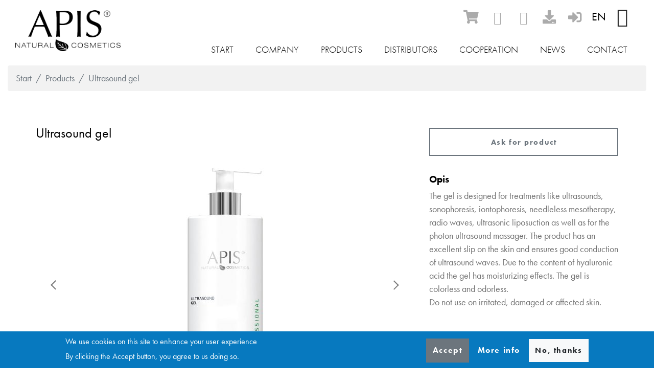

--- FILE ---
content_type: text/html; charset=UTF-8
request_url: https://www.apiscosmetics.pl/en/products/ultrasound-gel
body_size: 9698
content:
<!DOCTYPE html>
<html lang="en" dir="ltr" prefix="content: http://purl.org/rss/1.0/modules/content/  dc: http://purl.org/dc/terms/  foaf: http://xmlns.com/foaf/0.1/  og: http://ogp.me/ns#  rdfs: http://www.w3.org/2000/01/rdf-schema#  schema: http://schema.org/  sioc: http://rdfs.org/sioc/ns#  sioct: http://rdfs.org/sioc/types#  skos: http://www.w3.org/2004/02/skos/core#  xsd: http://www.w3.org/2001/XMLSchema# ">
  <head>
    <meta charset="utf-8" />
<noscript><style>form.antibot * :not(.antibot-message) { display: none !important; }</style>
</noscript><script async src="https://www.googletagmanager.com/gtag/js?id=G-QYPPJ005YS"></script>
<script>window.dataLayer = window.dataLayer || [];function gtag(){dataLayer.push(arguments)};gtag("js", new Date());gtag("set", "developer_id.dMDhkMT", true);gtag("config", "G-QYPPJ005YS", {"groups":"default","page_placeholder":"PLACEHOLDER_page_location"});</script>
<style>/* @see https://github.com/aFarkas/lazysizes#broken-image-symbol */.js img.lazyload:not([src]) { visibility: hidden; }/* @see https://github.com/aFarkas/lazysizes#automatically-setting-the-sizes-attribute */.js img.lazyloaded[data-sizes=auto] { display: block; width: 100%; }</style>
<link rel="canonical" href="https://www.apiscosmetics.pl/en/products/ultrasound-gel" />
<meta name="description" content="The gel is designed for treatments like ultrasounds, sonophoresis, iontophoresis, needleless mesotherapy, radio waves, ultrasonic liposuction as well as for the photon ultrasound massager. The product has an excellent slip on the skin and ensures good conduction of ultrasound waves. Due to the content of hyaluronic acid the gel has moisturizing effects. The gel is colorless and odorless. Do not use on irritated, damaged or affected skin." />
<meta property="og:description" content="The gel is designed for treatments like ultrasounds, sonophoresis, iontophoresis, needleless mesotherapy, radio waves, ultrasonic liposuction as well as for the photon ultrasound massager. The product has an excellent slip on the skin and ensures good conduction of ultrasound waves. Due to the content of hyaluronic acid the gel has moisturizing effects. The gel is colorless and odorless. Do not use on irritated, damaged or affected skin." />
<meta property="og:image" content="https://www.apiscosmetics.pl/sites/default/files/styles/responsive_image_2000/public/media/image/1000px__0005_20B_%C5%BBel%20do%20zabieg%C3%B3w%20z%20ultrad%C5%BAwi%C4%99kami%2009.23.jpg?itok=On-95oPq" />
<meta name="Generator" content="Drupal 9 (https://www.drupal.org)" />
<meta name="MobileOptimized" content="width" />
<meta name="HandheldFriendly" content="true" />
<meta name="viewport" content="width=device-width, initial-scale=1.0" />
<link rel="icon" href="/sites/default/files/favicon.ico" type="image/vnd.microsoft.icon" />
<link rel="alternate" hreflang="pl" href="https://www.apiscosmetics.pl/pl/produkty/zel-do-zabiegow-z-ultradzwiekami" />
<link rel="alternate" hreflang="en" href="https://www.apiscosmetics.pl/en/products/ultrasound-gel" />

    <title>Ultrasound gel | Professional natural cosmetics - Apis Cosmetics Manufacturer</title>
    <link rel="stylesheet" media="all" href="//use.fontawesome.com/releases/v5.1.0/css/all.css" />
<link rel="stylesheet" media="all" href="//use.typekit.net/qmd2fjq.css" />
<link rel="stylesheet" media="all" href="/sites/default/files/css/css_FbY2c0ZAKWPSbkYgxvKy_mUK2hKV3c_U-gxqZqunenA.css" />
<link rel="stylesheet" media="all" href="/libraries/cssmap-poland/cssmap-poland/cssmap-poland.css?sgyvbo" />
<link rel="stylesheet" media="all" href="/sites/default/files/css/css_u3YSPa20YLxxqvXazXwrGkrWdWsocSrHYRY835DmWAk.css" />
<link rel="stylesheet" media="print" href="/sites/default/files/css/css_47DEQpj8HBSa-_TImW-5JCeuQeRkm5NMpJWZG3hSuFU.css" />
<link rel="stylesheet" media="all" href="/sites/default/files/css/css_NQIr9cAYq7cru5g7nMJou8S-Jmq4rf-Eok0Ru4sQTJo.css" />

    
  </head>
  <body class="page-node-229 path-node node--type-d-product">
    <a href="#main-content" class="visually-hidden focusable skip-link">
      Skip to main content
    </a>
    
      <div class="dialog-off-canvas-main-canvas" data-off-canvas-main-canvas>
    
<div class="page-wrapper" id="page-wrapper">

      
<header id="header" class="header" role="banner" aria-label="Site header">
  <nav class="navbar navbar-wrapper" id="navbar-main">
    <div class="container-fluid no-padding-md  alert-ladning-header">
      <div class="navbar-brand d-flex align-items-center">
                 <a href="/en" title="Skip to the home page" rel="home" class="float-left site-logo logo-webp">
      <img src="/sites/default/files/logo.webp" alt="Skip to the home page" />
    </a>
  

      </div>
              <button class="navbar-toggler" type="button" data-toggle="collapse" data-target="#navbar-nav" aria-controls="navbar-nav" aria-expanded="false" aria-label="Toggle navigation">
          <span class="navbar-toggler-icon"></span>
        </button>
        <nav class="navbar navbar-expand-lg main-navbar px-0 collapse ml-auto flex-column d-lg-flex" id="navbar-nav">
          <div class="navbar-inner d-flex">
                          <div class="secondary-menu-region">  <div class="region region-secondary-menu">
    

<div id="block-socialmediablock" class="block block-d-social-media block-social-media-block">
  
    
      <div class="content">
        <div class='social-media-wrapper'>
    <div class='icons-wrapper'>
      <ul>
      <li><a href="https://www.apis-sklep.pl/" class="icon fas fa-shopping-cart" target="_blank" aria-label="ecommerce"></a></li>
              <li><a href='https://www.facebook.com/APISNaturalCosmetics/?fref=ts' class='icon icon-facebook' target="_blank" aria-label="facebook"></a></li>
              <li><a href='https://www.instagram.com/apis.natural.cosmetics/' class='icon icon-instagram' target="_blank" aria-label="instagram"></a></li>
      	
	<li><a href="/node/5" class="icon fas fa-download" target="_blank" aria-label="download"></a></li>
	<li><a href="/user/login" class="icon fas fa-sign-in-alt" target="_blank" aria-label="sign-in"></a></li>
      </ul>
    </div>
  </div>

    </div>
  </div>


<div class="language-switcher-language-url block block-language block-language-blocklanguage-interface" id="block-apis-languageswitcher" role="navigation">
  
    
      <div class="content">
      <ul class="links"><li hreflang="pl" data-drupal-link-system-path="node/229" class="pl"><a href="/pl/produkty/zel-do-zabiegow-z-ultradzwiekami" class="language-link" hreflang="pl" data-drupal-link-system-path="node/229">Polish</a></li><li hreflang="en" data-drupal-link-system-path="node/229" class="en is-active"><a href="/en/products/ultrasound-gel" class="language-link is-active" hreflang="en" data-drupal-link-system-path="node/229">English</a></li></ul>
    </div>
  </div>

  </div>
</div>
                                      <div class="menu-region">  <div class="region region-primary-menu">
    

<div id="block-apis-mainnavigation-2" class="block block-we-megamenu block-we-megamenu-blockmain">
  
    
      <div class="content">
      <div class="region-we-mega-menu">
  <nav  class="main navbar navbar-default navbar-we-mega-menu mobile-collapse hover-action" data-menu-name="main" data-block-theme="apis" data-style="Default" data-animation="None" data-delay="" data-duration="" data-autoarrow="" data-alwayshowsubmenu="" data-action="hover" data-mobile-collapse="0">
    <ul  class="we-mega-menu-ul nav">
  

  
  
<li  class="we-mega-menu-li" data-level="0" data-element-type="we-mega-menu-li" data-id="c9fa68c7-c06f-4077-ab8f-873794e42fbc" data-submenu="0" data-group="0" data-class="" data-icon="" data-caption="" data-alignsub="" data-target="">
      <a class="we-mega-menu-li" title="" href="/en/start" >
      
      Start

      
          </a>
    
</li>

  
  
  
<li  class="we-mega-menu-li mega with-submenu" data-level="0" data-element-type="we-mega-menu-li" data-id="a58ad995-fdd4-4784-8da0-73cd1952625e" data-submenu="1" data-group="0" data-class="" data-icon="" data-caption="" data-alignsub="" data-target="_self">
      <a class="we-mega-menu-li" title="" href="/en/company"  target="_self" >
      
      Company

      
              <span class="d-submenu-toggler"></span>
          </a>
    

<div  class="we-mega-menu-submenu" data-element-type="we-mega-menu-submenu" data-submenu-width="" data-class="">
  <div class="we-mega-menu-submenu-inner">
    <div  class="we-mega-menu-row" data-element-type="we-mega-menu-row" data-custom-row="1">
  <div  class="we-mega-menu-col span4" data-element-type="we-mega-menu-col" data-width="4" data-block="megamenuomarce" data-blocktitle="0" data-hidewhencollapse="" data-class="">
    <div class="type-of-block"><div class="block-inner">

<div id="block-megamenuomarce" class="block block-block-content block-block-content154e6def-d432-4bf2-beba-460ac1f67ebc">
  
    
      <div class="content">
      <h2 class="field field--name-field-d-main-title field--type-string field--label-hidden">About us</h2>


  <div class="field-content-wrapper">
                        <div class="clearfix text-formatted field field--name-field-d-long-text field--type-text-long field--label-hidden field__item"><p><a href="/pl/firma">"Beauty is our passion and nature is our inspiration"</a></p>

<ul><li><a data-entity-substitution="canonical" data-entity-type="node" data-entity-uuid="65b842ee-fb4d-48be-ba24-2819a43bccbe" href="/en/company#paragraph-d_p_text_paged-73" title="Company">HISTORY</a></li>
	<li><a data-entity-substitution="canonical" data-entity-type="node" data-entity-uuid="65b842ee-fb4d-48be-ba24-2819a43bccbe" href="/en/company#paragraph-d_p_text_paged-71" title="Company">OUR MISSION</a></li>
	<li><a data-entity-substitution="canonical" data-entity-type="node" data-entity-uuid="65b842ee-fb4d-48be-ba24-2819a43bccbe" href="/en/company#paragraph-d_p_side_image-61" title="Company">SAFETY</a></li>
	<li><a data-entity-substitution="canonical" data-entity-type="node" data-entity-uuid="65b842ee-fb4d-48be-ba24-2819a43bccbe" href="/en/company#paragraph-d_p_side_image-70" title="Company">INNOVATION</a></li>
	<li><a data-entity-substitution="canonical" data-entity-type="node" data-entity-uuid="65b842ee-fb4d-48be-ba24-2819a43bccbe" href="/en/company#paragraph-d_p_side_image-69" title="Company">LASTING EFFECTS</a></li>
	<li><a data-entity-substitution="canonical" data-entity-type="node" data-entity-uuid="65b842ee-fb4d-48be-ba24-2819a43bccbe" href="/en/company#paragraph-d_p_side_image-74" title="Company">ECO-FRIENDLY</a></li>
</ul></div>
            
  </div>

    </div>
  </div>
</div></div>

</div>
<div  class="we-mega-menu-col span4" data-element-type="we-mega-menu-col" data-width="4" data-block="megamenuprasa" data-blocktitle="0" data-hidewhencollapse="" data-class="">
    <div class="type-of-block"><div class="block-inner">

<div id="block-megamenuprasa" class="block block-block-content block-block-content3ba18a70-b529-411e-84d4-976a2a6109a8">
  
    
      <div class="content">
      <h2 class="field field--name-field-d-main-title field--type-string field--label-hidden">Press Service</h2>


  <div class="field-content-wrapper">
                        <div class="clearfix text-formatted field field--name-field-d-long-text field--type-text-long field--label-hidden field__item"><p><a data-entity-substitution="canonical" data-entity-type="node" data-entity-uuid="92c45e86-3cdb-44df-be94-47d44c26da9c" href="/en/press-service" title="Press Service"><img alt="press about us" data-entity-type="file" data-entity-uuid="03308ac9-b2c8-4485-b640-452d8437d73b" src="/sites/default/files/inline-images/prasa.jpg" width="225" height="301" loading="lazy" /></a></p>

<p class="d-lg-none"><a data-entity-substitution="canonical" data-entity-type="node" data-entity-uuid="92c45e86-3cdb-44df-be94-47d44c26da9c" href="/en/press-service" title="Press Service">Press about our cosmetics!</a></p></div>
            
  </div>

    </div>
  </div>
</div></div>

</div>
<div  class="we-mega-menu-col span4" data-element-type="we-mega-menu-col" data-width="4" data-block="megamenunagrody" data-blocktitle="0" data-hidewhencollapse="" data-class="">
    <div class="type-of-block"><div class="block-inner">

<div id="block-megamenunagrody" class="block block-block-content block-block-content3b4476f1-e7e2-4d06-bd77-cf59d5a525df">
  
    
      <div class="content">
      <h2 class="field field--name-field-d-main-title field--type-string field--label-hidden">Awards</h2>


  <div class="field-content-wrapper">
                        <div class="clearfix text-formatted field field--name-field-d-long-text field--type-text-long field--label-hidden field__item"><p><a data-entity-substitution="canonical" data-entity-type="node" data-entity-uuid="dabd5286-5a5c-492c-9ac4-280ff43bdaa0" href="/en/awards" title="Awards"><img alt="nagrody" data-entity-type="file" data-entity-uuid="64a8896a-0575-4ff1-9611-7a7b6a94f8a0" src="/sites/default/files/inline-images/nagrody_0.jpg" width="200" height="301" loading="lazy" /></a></p>

<p class="d-lg-none"><a data-entity-substitution="canonical" data-entity-type="node" data-entity-uuid="dabd5286-5a5c-492c-9ac4-280ff43bdaa0" href="/en/awards" title="Awards">Awards we have received!</a></p></div>
            
  </div>

    </div>
  </div>
</div></div>

</div>

</div>
<div  class="we-mega-menu-row" data-element-type="we-mega-menu-row" data-custom-row="1">
  <div  class="we-mega-menu-col span12" data-element-type="we-mega-menu-col" data-width="12" data-block="" data-blocktitle="" data-hidewhencollapse="0" data-class="">
  
</div>

</div>
<div  class="we-mega-menu-row" data-element-type="we-mega-menu-row" data-custom-row="1">
  <div  class="we-mega-menu-col span" data-element-type="we-mega-menu-col" data-block="" data-blocktitle="" data-hidewhencollapse="0" data-class="">
  
</div>

</div>

  </div>
</div>

</li>



  
<li  class="we-mega-menu-li" data-level="0" data-element-type="we-mega-menu-li" description="List of products" data-id="/en/products" data-submenu="0">
      <a class="we-mega-menu-li" title="List of products" href="/en/products" >
      
      Products

      
          </a>
    
</li>

  
  
  
<li  class="we-mega-menu-li mega with-submenu" data-level="0" data-element-type="we-mega-menu-li" data-id="001961ac-1ca3-4af5-9cb7-3ba44ca7d4fa" data-submenu="1" data-group="0" data-class="" data-icon="" data-caption="" data-alignsub="" data-target="">
      <span data-drupal-link-system-path="<front>" class="we-megamenu-nolink">
      Distributors

              <span class="d-submenu-toggler"></span>
          </span>
    

<div  class="we-mega-menu-submenu" data-element-type="we-mega-menu-submenu" data-submenu-width="" data-class="">
  <div class="we-mega-menu-submenu-inner">
    <div  class="we-mega-menu-row" data-element-type="we-mega-menu-row" data-custom-row="1">
  <div  class="we-mega-menu-col span4" data-element-type="we-mega-menu-col" data-width="4" data-block="megamenudystrybucjakosmetykowdetalicznych" data-blocktitle="0" data-hidewhencollapse="" data-class="">
    <div class="type-of-block"><div class="block-inner">

<div id="block-megamenudystrybucjakosmetykowdetalicznych" class="block block-block-content block-block-contentd1a00784-cd5b-45c3-81fd-5be75dcccceb">
  
    
      <div class="content">
      

  <div class="field-content-wrapper">
                        <div class="clearfix text-formatted field field--name-field-d-long-text field--type-text-long field--label-hidden field__item"><h4><a href="/en/distributors/retail-cosmetics">Retail Cosmetics</a></h4>

<p><a href="/en/distributors/retail-cosmetics"><img alt="kosmetyki detaliczne" data-entity-type="file" data-entity-uuid="f56001d7-3e6c-49f3-b6fd-d8ac2d7bad37" src="/sites/default/files/inline-images/produktyDetaliczne.jpg" width="693" height="450" loading="lazy" /></a></p></div>
            
  </div>

    </div>
  </div>
</div></div>

</div>
<div  class="we-mega-menu-col span4" data-element-type="we-mega-menu-col" data-width="4" data-block="megamenudystrybucjakosmetykowprofesjonalnych" data-blocktitle="0" data-hidewhencollapse="" data-class="">
    <div class="type-of-block"><div class="block-inner">

<div id="block-megamenudystrybucjakosmetykowprofesjonalnych" class="block block-block-content block-block-content644a409e-8543-4afb-9111-58f609c14d47">
  
    
      <div class="content">
      

  <div class="field-content-wrapper">
                        <div class="clearfix text-formatted field field--name-field-d-long-text field--type-text-long field--label-hidden field__item"><h4><a href="/en/distributors/professional-cosmetics">Professional Cosmetics</a></h4>

<p><a href="/en/distributors/professional-cosmetics"><img alt="kosmetyki profesjonalne" data-entity-type="file" data-entity-uuid="ca93de57-a3b4-4a15-b466-4fc3af06ac08" src="/sites/default/files/inline-images/produktyProfesjonalne.jpg" width="693" height="450" loading="lazy" /></a></p></div>
            
  </div>

    </div>
  </div>
</div></div>

</div>
<div  class="we-mega-menu-col span4" data-element-type="we-mega-menu-col" data-width="4" data-block="megamenudystrybucjagabinetypartnerskie" data-blocktitle="0" data-hidewhencollapse="" data-class="">
    <div class="type-of-block"><div class="block-inner">

<div id="block-megamenudystrybucjagabinetypartnerskie" class="block block-block-content block-block-contentc0008472-62bf-4f5c-85af-98eebe180673">
  
    
      <div class="content">
      

  <div class="field-content-wrapper">
                        <div class="clearfix text-formatted field field--name-field-d-long-text field--type-text-long field--label-hidden field__item"><h4><a href="/en/distributors/beauty-salons">Partner Beauty Salons</a></h4>

<p><a href="/en/distributors/beauty-salons"><img alt="Partner Beauty Salons" data-entity-type="file" data-entity-uuid="5c036d24-2cf4-4f87-bdc3-fa43b2ee6813" src="/sites/default/files/inline-images/fot6_0.jpg" width="522" height="339" loading="lazy" /></a></p></div>
            
  </div>

    </div>
  </div>
</div></div>

</div>

</div>
<div  class="we-mega-menu-row" data-element-type="we-mega-menu-row" data-custom-row="1">
  <div  class="we-mega-menu-col span" data-element-type="we-mega-menu-col" data-block="" data-blocktitle="" data-hidewhencollapse="0" data-class="">
  
</div>

</div>

  </div>
</div>

</li>


  
  
<li  class="we-mega-menu-li" data-level="0" data-element-type="we-mega-menu-li" data-id="78ca38d9-12f2-40c5-a21e-3433ca5386c0" data-submenu="0" data-group="0" data-class="" data-icon="" data-caption="" data-alignsub="" data-target="">
      <a class="we-mega-menu-li" title="" href="/en/cooperation" >
      
      Cooperation

      
          </a>
    
</li>


  
  
<li  class="we-mega-menu-li" data-level="0" data-element-type="we-mega-menu-li" data-id="/en/news" data-submenu="0">
      <a class="we-mega-menu-li" title="" href="/en/news" >
      
      News

      
          </a>
    
</li>


  
  
<li  class="we-mega-menu-li" data-level="0" data-element-type="we-mega-menu-li" data-id="09e5ee32-2c6e-4f95-b229-56b9d787b34d" data-submenu="0" data-group="0" data-class="" data-icon="" data-caption="" data-alignsub="" data-target="">
      <a class="we-mega-menu-li" title="" href="/en/contact" >
      
      Contact

      
          </a>
    
</li>

</ul>

  </nav>
</div>

    </div>
  </div>

  </div>
</div>
                                  </div>
        </nav>
          </div>
  </nav>
</header>
  
    
        <div class="region region-admin-tabs admin_tabs container-fluid">
    
  </div>

    <div id="main-wrapper" class="layout-main-wrapper clearfix">
          
      <div class="container-fluid" id="main">
        <div class="row clearfix">
            <div class="region region-breadcrumb">
    

<div id="block-breadcrumby" class="block block-system block-system-breadcrumb-block">
  
    
      <div class="content">
      
  <nav role="navigation" aria-labelledby="system-breadcrumb">
    <h2 id="system-breadcrumb" class="visually-hidden">Breadcrumb</h2>
    <ol class="breadcrumb">
                  <li class="breadcrumb-item">
          <a href="/en">Start</a>
        </li>
                        <li class="breadcrumb-item">
          <a href="/en/products">Products</a>
        </li>
                        <li class="breadcrumb-item active">
          Ultrasound gel
        </li>
              </ol>
  </nav>

    </div>
  </div>

  </div>

          <main class="main-content">
            <section class="section">
              <a id="main-content" tabindex="-1"></a>
                                <div class="region region-content">
    <div data-drupal-messages-fallback class="hidden"></div>
<article role="article" about="/en/products/ultrasound-gel" class="node node--type-d-product node--view-mode-full clearfix" itemscope itemtype="http://schema.org/Product">
  <div class="container node__content my-5">
    <div class="row">
      <div class="section-images col-lg-8 col-md-12">
        <div class="header">
          <div class="title">
            <h1 itemprop="name"><span class="field field--name-title field--type-string field--label-hidden">Ultrasound gel</span>
</h1>
          </div>
        </div>
        
<div class="views-element-container"><div class="view view-product-images view-id-product_images view-display-id-block_1 js-view-dom-id-9d670b8e8030f3441221ae010ad2fd009fd07293758490aa75a946dd27cf9205">
  
    
      
      <div class="view-content slider-main">
          <div class="views-row">
    <div class="views-field views-field-nothing"><span class="field-content"><div class="slider-container">
  <div>
  
  

                    <div class="field field--name-field-media-image field--type-image field--label-hidden field__item">
<a href="https://www.apiscosmetics.pl/sites/default/files/styles/max_2600x2600/public/media/image/1000px__0005_20B_%C5%BBel%20do%20zabieg%C3%B3w%20z%20ultrad%C5%BAwi%C4%99kami%2009.23.jpg?itok=M29iMVwX" aria-controls="colorbox" aria-label="&quot;1000px__0005_20B_Żel do zabiegów z ultradźwiękami 09.23&quot;}" role="button" title="1000px__0005_20B_Żel do zabiegów z ultradźwiękami 09.23" data-colorbox-gallery="gallery-field_media_image-rCr-oXrWbRg" class="colorbox d-tiles-item" data-cbox-img-attrs="{&quot;alt&quot;:&quot;1000px__0005_20B_Żel do zabiegów z ultradźwiękami 09.23&quot;}">


<img width="520" height="520" alt="1000px__0005_20B_Żel do zabiegów z ultradźwiękami 09.23" loading="lazy" class="lazyload image-style-product-main-image" data-src="/sites/default/files/styles/product_main_image/public/media/image/1000px__0005_20B_%C5%BBel%20do%20zabieg%C3%B3w%20z%20ultrad%C5%BAwi%C4%99kami%2009.23.jpg?itok=FKqW-Od8" typeof="Image" />

</a>
</div>
            
</div>
<div>
  
  

                    <div class="field field--name-field-media-image field--type-image field--label-hidden field__item">
<a href="https://www.apiscosmetics.pl/sites/default/files/styles/max_2600x2600/public/media/image/%C5%BBel%20do%20zabieg%C3%B3w%20z%20ultrad%C5%BAwi%C4%99kami%2010.22%20ty%C5%82.jpg?itok=KNGyJ9Cy" aria-controls="colorbox" aria-label="&quot;Żel do zabiegów z ultradźwiękami&quot;}" role="button" title="Żel do zabiegów z ultradźwiękami" data-colorbox-gallery="gallery-field_media_image-rCr-oXrWbRg" class="colorbox d-tiles-item" data-cbox-img-attrs="{&quot;alt&quot;:&quot;Żel do zabiegów z ultradźwiękami&quot;}">


<img width="520" height="520" alt="Żel do zabiegów z ultradźwiękami" loading="lazy" class="lazyload image-style-product-main-image" data-src="/sites/default/files/styles/product_main_image/public/media/image/%C5%BBel%20do%20zabieg%C3%B3w%20z%20ultrad%C5%BAwi%C4%99kami%2010.22%20ty%C5%82.jpg?itok=5k21nuge" typeof="Image" />

</a>
</div>
            
</div>

</div></span></div>
  </div>

    </div>
  
        <div class="attachment attachment-after">
      <div class="views-element-container"><div class="view view-product-images view-id-product_images view-display-id-attachment_1 js-view-dom-id-a8999125d180a672b301d4164ec73190e8dd93e662f49ad4c19afd6d43b8aa83">
  
    
      
      <div class="view-content slider-nav">
          <div class="views-row">
    <div class="views-field views-field-field-d-product-media"><div class="field-content">  


<img src="/sites/default/files/styles/product_navigation_image/public/media/image/1000px__0005_20B_%C5%BBel%20do%20zabieg%C3%B3w%20z%20ultrad%C5%BAwi%C4%99kami%2009.23.jpg?itok=iUtJq8Cc" width="175" height="175" alt="1000px__0005_20B_Żel do zabiegów z ultradźwiękami 09.23" loading="lazy" typeof="foaf:Image" class="image-style-product-navigation-image" />


  


<img src="/sites/default/files/styles/product_navigation_image/public/media/image/%C5%BBel%20do%20zabieg%C3%B3w%20z%20ultrad%C5%BAwi%C4%99kami%2010.22%20ty%C5%82.jpg?itok=CmG4Kvst" width="175" height="175" alt="Żel do zabiegów z ultradźwiękami" loading="lazy" typeof="foaf:Image" class="image-style-product-navigation-image" />


</div></div>
  </div>

    </div>
  
          </div>
</div>

    </div>
        </div>
</div>


      </div>
      <div class="section-data col-lg-4 col-md-12">
        <div class="products-links row">
            <div class="buy-link col-sm-6 col-lg-12">
              
            </div>
            <div class="ask-link col-sm-6 col-lg-12">
             <a href="/en/contact?product=229#contact-message-feedback-form" class="btn btn-outline-primary">Ask for product</a>
            </div>
        </div>
        
        

      <div class="clearfix text-formatted field field--name-body field--type-text-with-summary field--label-above">
      <div class="field__label">Opis</div>
                    <div class="field__item"><p>The gel is designed for treatments like ultrasounds, sonophoresis, iontophoresis, needleless mesotherapy, radio waves, ultrasonic liposuction as well as for the photon ultrasound massager. The product has an excellent slip on the skin and ensures good conduction of ultrasound waves. Due to the content of hyaluronic acid the gel has moisturizing effects. The gel is colorless and odorless. <br />Do not use on irritated, damaged or affected skin.</p></div>
                </div>
  
        
      </div>
    </div>
  </div>
  
  <div class="node__content">
    <div class="container section-data">
      



      <div class="clearfix text-formatted field field--name-field-active-ingredients field--type-text-long field--label-above">
      <div class="field__label">Active ingredients</div>
                    <div class="field__item"><p>tt</p></div>
                </div>
  

      <div class="field field--name-field-capacity field--type-string field--label-inline">
      <div class="field__label">Capacity</div>
                    <div class="field__item">500 ml</div>
                </div>
  

      <div class="field field--name-field-product-code field--type-string field--label-inline">
      <div class="field__label">Product code</div>
                    <div class="field__item">53625</div>
                </div>
  

      <div class="field field--name-field-ean field--type-string field--label-above">
      <div class="field__label">EAN</div>
                    <div class="field__item">5901810004132</div>
                </div>
  <div class="field field--name-field-product-categories field--type-entity-reference field--label-above clearfix">
      <div class="field__label">Kategorie</div>
    <ul class='links field__items'>
                  <li><a href="/en/products?f%5B0%5D=product_categories_taxonomy_term_name%3A32">Other Products</a></li>
            </ul>
</div>
<div class="field field--name-field-tags field--type-entity-reference field--label-above clearfix">
      <div class="field__label">Tagi</div>
    <ul class='links field__items'>
                  <li><a href="/en/products?f%5B0%5D=tags_taxonomy_term_name%3A221">żel do twarzy</a></li>
              <li><a href="/en/products?f%5B0%5D=tags_taxonomy_term_name%3A524">żel do zabiegów</a></li>
              <li><a href="/en/products?f%5B0%5D=tags_taxonomy_term_name%3A525">zabieg ultradźwiękami</a></li>
              <li><a href="/en/products?f%5B0%5D=tags_taxonomy_term_name%3A526">ultradźwięki</a></li>
              <li><a href="/en/products?f%5B0%5D=tags_taxonomy_term_name%3A219">żel do ultradźwięków</a></li>
            </ul>
</div>

    </div>
  </div>
</article>

  </div>

                          </section>
          </main>
        </div>
      </div>
      
      </div>
      <div class="featured-bottom">
      <aside class="container clearfix" role="complementary">
          <div class="region region-featured-bottom-first">
    

<div id="block-obrazywstopce" class="block block-block-content block-block-contenta45284ea-0fe5-456a-bd19-1db6ee263801">
  
    
      <div class="content">
      

            <div class="field field--name-field-paragraphs field--type-entity-reference-revisions field--label-hidden field__items">
                  <div class="field__item">

  <section  id="paragraph-d_p_group_of_text_blocks-6" class="wrapper-d_p_group_of_text_blocks margin-top-default padding-top-default margin-bottom-default theme-default padding-bottom-default">
    <div class="clearfix paragraph d-p-group-of-text-blocks paragraph--type--d-p-group-of-text-blocks paragraph--view-mode--default">
              <div class="container d-p-group-of-text-blocks-header-wrapper">
          
        </div>
                              <div class="d-p-tiles-wrapper container expandable-content">
            <section >
        <div class="field field--name-field-d-p-tb-block-reference field--type-entity-reference-revisions field--label-hidden subparagraphs-wrapper single-boxes-wrapper row">
              <div class="single-box-wrapper list-item-wrapper col-lg-4 col-sm-4 col-12">
  <section  id="paragraph-d_p_single_text_block-4" class="wrapper-d_p_single_text_block theme-default margin-bottom-default padding-top-default margin-top-default padding-bottom-default">
    <div class="clearfix paragraph d-p-text-block paragraph--type--d-p-single-text-block paragraph--view-mode--default">
                          <div class="content-wrapper">
                        

                    <div class="field field--name-field-d-media-icon field--type-entity-reference field--label-hidden field__item"><div>
  
  

                    <div class="field field--name-field-media-image field--type-image field--label-hidden field__item">  


<img width="221" height="50" alt="eu fund" loading="lazy" class="lazyload image-style-max-325x325" data-src="/sites/default/files/styles/max_325x325/public/media/image/eu.png?itok=hmNBOKYh" typeof="foaf:Image" />


</div>
            
</div>
</div>
            
  
                        </div>

          </div>
  </section>
</div>
              <div class="single-box-wrapper list-item-wrapper col-lg-4 col-sm-4 col-12">
  <section  id="paragraph-d_p_single_text_block-5" class="wrapper-d_p_single_text_block tuv-cert theme-default margin-bottom-default padding-top-default margin-top-default padding-bottom-default">
    <div class="clearfix paragraph d-p-text-block paragraph--type--d-p-single-text-block paragraph--view-mode--default">
                          <div class="content-wrapper">
                        

                    <div class="field field--name-field-d-media-icon field--type-entity-reference field--label-hidden field__item"><div>
  
  

                    <div class="field field--name-field-media-image field--type-image field--label-hidden field__item">  


<img width="166" height="166" alt="TUV certified" loading="lazy" class="lazyload image-style-max-325x325" data-src="/sites/default/files/styles/max_325x325/public/media/image/tuv.jpg?itok=MdFi254W" typeof="foaf:Image" />


</div>
            
</div>
</div>
            
  
                        </div>

          </div>
  </section>
</div>
              <div class="single-box-wrapper list-item-wrapper col-lg-4 col-sm-4 col-12">
  <section  id="paragraph-d_p_single_text_block-7" class="wrapper-d_p_single_text_block theme-default margin-bottom-default padding-top-default margin-top-default padding-bottom-default">
    <div class="clearfix paragraph d-p-text-block paragraph--type--d-p-single-text-block paragraph--view-mode--default">
                          <div class="content-wrapper">
                        

                    <div class="field field--name-field-d-media-icon field--type-entity-reference field--label-hidden field__item"><div>
  
  

                    <div class="field field--name-field-media-image field--type-image field--label-hidden field__item">  


<img width="260" height="100" alt="Apis Natural Cosmetics" loading="lazy" class="lazyload image-style-max-325x325" data-src="/sites/default/files/styles/max_325x325/public/media/image/logo_0.jpg?itok=wCFTkPRE" typeof="foaf:Image" />


</div>
            
</div>
</div>
            
  
                        </div>

          </div>
  </section>
</div>
          </div>
    </section>

          </div>
                                      </div>
  </section>
</div>
              </div>
      
    </div>
  </div>

  </div>

        
        
      </aside>
    </div>
  
      <footer class="site-footer">
      <div class="container">
              <div class="site-footer-blocks row">
                                                
                        <div class="col">
                <div class="region region-footer-first">
    

<div id="block-stopka-2" class="block block-block-content block-block-contentc70601de-9651-4364-b5be-91ba6134e214">
  
    
      <div class="content">
      

            <div class="field field--name-field-paragraphs field--type-entity-reference-revisions field--label-hidden field__items">
                  <div class="field__item">

  <section  id="paragraph-d_p_group_of_text_blocks-32" class="wrapper-d_p_group_of_text_blocks footer-address margin-top-none padding-top-none full-width margin-bottom-none theme-default padding-bottom-small">
    <div class="clearfix paragraph d-p-group-of-text-blocks paragraph--type--d-p-group-of-text-blocks paragraph--view-mode--default">
              <div class="container d-p-group-of-text-blocks-header-wrapper">
          
        </div>
                              <div class="d-p-tiles-wrapper container expandable-content">
            <section >
        <div class="field field--name-field-d-p-tb-block-reference field--type-entity-reference-revisions field--label-hidden subparagraphs-wrapper single-boxes-wrapper row">
              <div class="single-box-wrapper list-item-wrapper col-lg-4 col-sm-6 col-12">
  <section  id="paragraph-d_p_single_text_block-30" class="wrapper-d_p_single_text_block with-long-text theme-default margin-bottom-default padding-top-default margin-top-default padding-bottom-default">
    <div class="clearfix paragraph d-p-text-block paragraph--type--d-p-single-text-block paragraph--view-mode--default">
                          <div class="content-wrapper">
                        

                    <div class="clearfix text-formatted field field--name-field-d-long-text field--type-text-long field--label-hidden field__item"><h4>Apis Natural Cosmetics Sp.z o.o.</h4>

<p>Mon - Fr 8 AM - 4 PM (CET)<br />
ul. Łochowska 40, 85-372 Bydgoszcz, PL<br />
TAX ID 554-030-76-96 | KRS 0000118336<br />
REGON 001349420</p></div>
            
  
                        </div>

          </div>
  </section>
</div>
              <div class="single-box-wrapper list-item-wrapper col-lg-4 col-sm-6 col-12">
  <section  id="paragraph-d_p_single_text_block-31" class="wrapper-d_p_single_text_block with-long-text theme-default margin-bottom-default padding-top-default margin-top-default padding-bottom-default">
    <div class="clearfix paragraph d-p-text-block paragraph--type--d-p-single-text-block paragraph--view-mode--default">
                          <div class="content-wrapper">
                        

                    <div class="clearfix text-formatted field field--name-field-d-long-text field--type-text-long field--label-hidden field__item"><p><strong>ONLINE SHOP ORDERS:</strong></p>

<p>e-mail: <a href="mailto:kontakt@apis-sklep.pl">kontakt@apis-sklep.pl</a></p>

<p> </p>

<p><strong>BULK ORDERS:</strong></p>

<p>e-mail: <a href="mailto:zamowienia@apiscosmetics.pl">zamowienia@apiscosmetics.pl</a></p></div>
            
  
                        </div>

          </div>
  </section>
</div>
              <div class="single-box-wrapper list-item-wrapper col-lg-4 col-sm-6 col-12">
  <section  id="paragraph-d_p_single_text_block-33" class="wrapper-d_p_single_text_block with-long-text theme-default margin-bottom-default padding-top-default margin-top-default padding-bottom-default">
    <div class="clearfix paragraph d-p-text-block paragraph--type--d-p-single-text-block paragraph--view-mode--default">
                          <div class="content-wrapper">
                        

                    <div class="clearfix text-formatted field field--name-field-d-long-text field--type-text-long field--label-hidden field__item"><p><a data-entity-substitution="canonical" data-entity-type="node" data-entity-uuid="6058131e-5685-454f-a24f-df2c341ad378" href="/en/download" title="Download">Download</a></p>

<p><a href="https://apis-sklep.pl/" target="_blank">Online shop</a></p>

<p><a data-entity-substitution="canonical" data-entity-type="node" data-entity-uuid="788dcb76-b22f-4535-aaf5-8bf2fd94b647" href="/en/privacy-policy" title="Privacy Policy">Privacy Policy</a></p>

<p> </p></div>
            
  
                        </div>

          </div>
  </section>
</div>
              <div class="single-box-wrapper list-item-wrapper col-lg-4 col-sm-6 col-12">  <section  id="paragraph-d_p_block-111" class="wrapper-d_p_block margin-top-default padding-top-default margin-bottom-default theme-default padding-bottom-default">
    <div class="clearfix paragraph paragraph--type--d-p-block paragraph--view-mode--default">
      <div  data-id="paragraph-d_p_block-111">
        <div class="content-wrapper">
          <div class="content container">
                          

                    <div class="field field--name-field-block field--type-d-block-field field--label-hidden field__item">

<div class="block block-d-social-media block-social-media-block">
  
    
      <div class="content">
        <div class='social-media-wrapper'>
    <div class='icons-wrapper'>
      <ul>
      <li><a href="https://www.apis-sklep.pl/" class="icon fas fa-shopping-cart" target="_blank" aria-label="ecommerce"></a></li>
              <li><a href='https://www.facebook.com/APISNaturalCosmetics/?fref=ts' class='icon icon-facebook' target="_blank" aria-label="facebook"></a></li>
              <li><a href='https://www.instagram.com/apis.natural.cosmetics/' class='icon icon-instagram' target="_blank" aria-label="instagram"></a></li>
      	
	<li><a href="/node/5" class="icon fas fa-download" target="_blank" aria-label="download"></a></li>
	<li><a href="/user/login" class="icon fas fa-sign-in-alt" target="_blank" aria-label="sign-in"></a></li>
      </ul>
    </div>
  </div>

    </div>
  </div>
</div>
            
                      </div>
        </div>
      </div>
    </div>
  </section>
</div>
          </div>
    </section>

          </div>
                                      </div>
  </section>
</div>
              </div>
      
    </div>
  </div>

  </div>

            </div>
                  </div>
          </div>
    <div class="bottom-footer">
    
  </div>
</footer>
  </div>

  </div>

    
    <script type="application/json" data-drupal-selector="drupal-settings-json">{"path":{"baseUrl":"\/","scriptPath":null,"pathPrefix":"en\/","currentPath":"node\/229","currentPathIsAdmin":false,"isFront":false,"currentLanguage":"en"},"pluralDelimiter":"\u0003","suppressDeprecationErrors":true,"google_analytics":{"account":"G-QYPPJ005YS","trackOutbound":true,"trackMailto":true,"trackTel":true,"trackDownload":true,"trackDownloadExtensions":"7z|aac|arc|arj|asf|asx|avi|bin|csv|doc(x|m)?|dot(x|m)?|exe|flv|gif|gz|gzip|hqx|jar|jpe?g|js|mp(2|3|4|e?g)|mov(ie)?|msi|msp|pdf|phps|png|ppt(x|m)?|pot(x|m)?|pps(x|m)?|ppam|sld(x|m)?|thmx|qtm?|ra(m|r)?|sea|sit|tar|tgz|torrent|txt|wav|wma|wmv|wpd|xls(x|m|b)?|xlt(x|m)|xlam|xml|z|zip","trackColorbox":true},"lazy":{"lazysizes":{"lazyClass":"lazyload","loadedClass":"lazyloaded","loadingClass":"lazyloading","preloadClass":"lazypreload","errorClass":"lazyerror","autosizesClass":"lazyautosizes","srcAttr":"data-src","srcsetAttr":"data-srcset","sizesAttr":"data-sizes","minSize":40,"customMedia":[],"init":true,"expFactor":1.5,"hFac":0.8,"loadMode":2,"loadHidden":true,"ricTimeout":0,"throttleDelay":125,"plugins":[]},"placeholderSrc":"","preferNative":false,"minified":true,"libraryPath":"\/libraries\/lazysizes"},"eu_cookie_compliance":{"cookie_policy_version":"1.0.0","popup_enabled":true,"popup_agreed_enabled":false,"popup_hide_agreed":false,"popup_clicking_confirmation":false,"popup_scrolling_confirmation":false,"popup_html_info":"\u003Cdiv aria-labelledby=\u0022popup-text\u0022  class=\u0022eu-cookie-compliance-banner eu-cookie-compliance-banner-info eu-cookie-compliance-banner--opt-in\u0022\u003E\n  \u003Cdiv class=\u0022popup-content info eu-cookie-compliance-content\u0022\u003E\n        \u003Cdiv id=\u0022popup-text\u0022 class=\u0022eu-cookie-compliance-message\u0022 role=\u0022document\u0022\u003E\n      \u003Ch2\u003EWe use cookies on this site to enhance your user experience\u003C\/h2\u003E\u003Cp\u003EBy clicking the Accept button, you agree to us doing so.\u00a0\u003C\/p\u003E\n    \u003C\/div\u003E\n\n    \n    \u003Cdiv id=\u0022popup-buttons\u0022 class=\u0022eu-cookie-compliance-buttons\u0022\u003E\n            \u003Cbutton type=\u0022button\u0022 class=\u0022agree-button eu-cookie-compliance-secondary-button btn btn-primary btn-sm\u0022\u003EAccept \u003C\/button\u003E\n              \u003Cbutton type=\u0022button\u0022 class=\u0022find-more-button eu-cookie-compliance-more-button btn btn-sm btn-link\u0022\u003EMore info \u003C\/button\u003E\n                    \u003Cbutton type=\u0022button\u0022 class=\u0022decline-button eu-cookie-compliance-default-button btn btn-light btn-sm\u0022\u003ENo, thanks \u003C\/button\u003E\n          \u003C\/div\u003E\n  \u003C\/div\u003E\n\u003C\/div\u003E","use_mobile_message":false,"mobile_popup_html_info":"\u003Cdiv aria-labelledby=\u0022popup-text\u0022  class=\u0022eu-cookie-compliance-banner eu-cookie-compliance-banner-info eu-cookie-compliance-banner--opt-in\u0022\u003E\n  \u003Cdiv class=\u0022popup-content info eu-cookie-compliance-content\u0022\u003E\n        \u003Cdiv id=\u0022popup-text\u0022 class=\u0022eu-cookie-compliance-message\u0022 role=\u0022document\u0022\u003E\n      \n    \u003C\/div\u003E\n\n    \n    \u003Cdiv id=\u0022popup-buttons\u0022 class=\u0022eu-cookie-compliance-buttons\u0022\u003E\n            \u003Cbutton type=\u0022button\u0022 class=\u0022agree-button eu-cookie-compliance-secondary-button btn btn-primary btn-sm\u0022\u003EAccept \u003C\/button\u003E\n              \u003Cbutton type=\u0022button\u0022 class=\u0022find-more-button eu-cookie-compliance-more-button btn btn-sm btn-link\u0022\u003EMore info \u003C\/button\u003E\n                    \u003Cbutton type=\u0022button\u0022 class=\u0022decline-button eu-cookie-compliance-default-button btn btn-light btn-sm\u0022\u003ENo, thanks \u003C\/button\u003E\n          \u003C\/div\u003E\n  \u003C\/div\u003E\n\u003C\/div\u003E","mobile_breakpoint":768,"popup_html_agreed":false,"popup_use_bare_css":true,"popup_height":"auto","popup_width":"100%","popup_delay":1000,"popup_link":"\/en\/privacy-policy","popup_link_new_window":true,"popup_position":false,"fixed_top_position":true,"popup_language":"en","store_consent":false,"better_support_for_screen_readers":false,"cookie_name":"","reload_page":false,"domain":"","domain_all_sites":false,"popup_eu_only":false,"popup_eu_only_js":false,"cookie_lifetime":100,"cookie_session":0,"set_cookie_session_zero_on_disagree":0,"disagree_do_not_show_popup":false,"method":"opt_in","automatic_cookies_removal":true,"allowed_cookies":"","withdraw_markup":"\u003Cbutton type=\u0022button\u0022 class=\u0022eu-cookie-withdraw-tab\u0022\u003EPrivacy settings \u003C\/button\u003E\n\u003Cdiv aria-labelledby=\u0022popup-text\u0022 class=\u0022eu-cookie-withdraw-banner\u0022\u003E\n  \u003Cdiv class=\u0022popup-content info eu-cookie-compliance-content\u0022\u003E\n    \u003Cdiv id=\u0022popup-text\u0022 class=\u0022eu-cookie-compliance-message\u0022 role=\u0022document\u0022\u003E\n      \u003Ch2\u003EWe use cookies on this site to enhance your user experience\u003C\/h2\u003E\u003Cp\u003EYou have given your consent for us to set cookies.\u003C\/p\u003E\n    \u003C\/div\u003E\n    \u003Cdiv id=\u0022popup-buttons\u0022 class=\u0022eu-cookie-compliance-buttons\u0022\u003E\n      \u003Cbutton type=\u0022button\u0022 class=\u0022eu-cookie-withdraw-button  btn btn-sm btn-secondary\u0022\u003EWithdraw consent \u003C\/button\u003E\n    \u003C\/div\u003E\n  \u003C\/div\u003E\n\u003C\/div\u003E","withdraw_enabled":false,"reload_options":0,"reload_routes_list":"","withdraw_button_on_info_popup":false,"cookie_categories":[],"cookie_categories_details":[],"enable_save_preferences_button":true,"cookie_value_disagreed":"0","cookie_value_agreed_show_thank_you":"1","cookie_value_agreed":"2","containing_element":"body","settings_tab_enabled":false,"olivero_primary_button_classes":"","olivero_secondary_button_classes":"","close_button_action":"close_banner","open_by_default":true,"modules_allow_popup":true,"hide_the_banner":false,"geoip_match":true},"field_group":{"html_element":{"mode":"default","context":"view","settings":{"classes":"","id":"","element":"\u003Cnone\u003E","show_label":false,"label_element":"h3","label_element_classes":"","attributes":"","effect":"none","speed":"fast"}}},"colorbox":{"opacity":"0.85","current":"{current} of {total}","previous":"\u00ab Prev","next":"Next \u00bb","close":"Close","maxWidth":"98%","maxHeight":"98%","fixed":true,"mobiledetect":true,"mobiledevicewidth":"480px"},"user":{"uid":0,"permissionsHash":"579a68465ca30fe3c7dd3bb77a8c55369cf9b1e81d5458bb1c01f002f0ad4415"}}</script>
<script src="/sites/default/files/js/js_XcVTK5PQNMzPW_7c6rffmdqQZN7Y2duH6UcZroucYCI.js"></script>

  </body>
</html>


--- FILE ---
content_type: text/css;charset=utf-8
request_url: https://use.typekit.net/qmd2fjq.css
body_size: 830
content:
/*
 * The Typekit service used to deliver this font or fonts for use on websites
 * is provided by Adobe and is subject to these Terms of Use
 * http://www.adobe.com/products/eulas/tou_typekit. For font license
 * information, see the list below.
 *
 * futura-pt:
 *   - http://typekit.com/eulas/000000000000000000010091
 *   - http://typekit.com/eulas/000000000000000000010092
 *   - http://typekit.com/eulas/000000000000000000010093
 *   - http://typekit.com/eulas/000000000000000000013365
 *   - http://typekit.com/eulas/000000000000000000010095
 *   - http://typekit.com/eulas/000000000000000000010096
 * linotype-didot:
 *   - http://typekit.com/eulas/00000000000000007735bbc9
 *   - http://typekit.com/eulas/00000000000000007735bbd9
 *   - http://typekit.com/eulas/00000000000000007735bbdc
 *   - http://typekit.com/eulas/00000000000000007735bbdf
 *
 * © 2009-2025 Adobe Systems Incorporated. All Rights Reserved.
 */
/*{"last_published":"2022-11-14 09:56:37 UTC"}*/

@import url("https://p.typekit.net/p.css?s=1&k=qmd2fjq&ht=tk&f=10881.10882.10883.10884.10885.10886.39433.39434.39435.39436&a=84128568&app=typekit&e=css");

@font-face {
font-family:"futura-pt";
src:url("https://use.typekit.net/af/309dfe/000000000000000000010091/27/l?primer=5222030e3b6020328127f72f3c0a69cf32310014e18451ac01a76951ce94d740&fvd=n7&v=3") format("woff2"),url("https://use.typekit.net/af/309dfe/000000000000000000010091/27/d?primer=5222030e3b6020328127f72f3c0a69cf32310014e18451ac01a76951ce94d740&fvd=n7&v=3") format("woff"),url("https://use.typekit.net/af/309dfe/000000000000000000010091/27/a?primer=5222030e3b6020328127f72f3c0a69cf32310014e18451ac01a76951ce94d740&fvd=n7&v=3") format("opentype");
font-display:auto;font-style:normal;font-weight:700;font-stretch:normal;
}

@font-face {
font-family:"futura-pt";
src:url("https://use.typekit.net/af/eb729a/000000000000000000010092/27/l?primer=5222030e3b6020328127f72f3c0a69cf32310014e18451ac01a76951ce94d740&fvd=i7&v=3") format("woff2"),url("https://use.typekit.net/af/eb729a/000000000000000000010092/27/d?primer=5222030e3b6020328127f72f3c0a69cf32310014e18451ac01a76951ce94d740&fvd=i7&v=3") format("woff"),url("https://use.typekit.net/af/eb729a/000000000000000000010092/27/a?primer=5222030e3b6020328127f72f3c0a69cf32310014e18451ac01a76951ce94d740&fvd=i7&v=3") format("opentype");
font-display:auto;font-style:italic;font-weight:700;font-stretch:normal;
}

@font-face {
font-family:"futura-pt";
src:url("https://use.typekit.net/af/849347/000000000000000000010093/27/l?primer=5222030e3b6020328127f72f3c0a69cf32310014e18451ac01a76951ce94d740&fvd=i3&v=3") format("woff2"),url("https://use.typekit.net/af/849347/000000000000000000010093/27/d?primer=5222030e3b6020328127f72f3c0a69cf32310014e18451ac01a76951ce94d740&fvd=i3&v=3") format("woff"),url("https://use.typekit.net/af/849347/000000000000000000010093/27/a?primer=5222030e3b6020328127f72f3c0a69cf32310014e18451ac01a76951ce94d740&fvd=i3&v=3") format("opentype");
font-display:auto;font-style:italic;font-weight:300;font-stretch:normal;
}

@font-face {
font-family:"futura-pt";
src:url("https://use.typekit.net/af/9b05f3/000000000000000000013365/27/l?primer=5222030e3b6020328127f72f3c0a69cf32310014e18451ac01a76951ce94d740&fvd=n4&v=3") format("woff2"),url("https://use.typekit.net/af/9b05f3/000000000000000000013365/27/d?primer=5222030e3b6020328127f72f3c0a69cf32310014e18451ac01a76951ce94d740&fvd=n4&v=3") format("woff"),url("https://use.typekit.net/af/9b05f3/000000000000000000013365/27/a?primer=5222030e3b6020328127f72f3c0a69cf32310014e18451ac01a76951ce94d740&fvd=n4&v=3") format("opentype");
font-display:auto;font-style:normal;font-weight:400;font-stretch:normal;
}

@font-face {
font-family:"futura-pt";
src:url("https://use.typekit.net/af/cf3e4e/000000000000000000010095/27/l?primer=5222030e3b6020328127f72f3c0a69cf32310014e18451ac01a76951ce94d740&fvd=i4&v=3") format("woff2"),url("https://use.typekit.net/af/cf3e4e/000000000000000000010095/27/d?primer=5222030e3b6020328127f72f3c0a69cf32310014e18451ac01a76951ce94d740&fvd=i4&v=3") format("woff"),url("https://use.typekit.net/af/cf3e4e/000000000000000000010095/27/a?primer=5222030e3b6020328127f72f3c0a69cf32310014e18451ac01a76951ce94d740&fvd=i4&v=3") format("opentype");
font-display:auto;font-style:italic;font-weight:400;font-stretch:normal;
}

@font-face {
font-family:"futura-pt";
src:url("https://use.typekit.net/af/ae4f6c/000000000000000000010096/27/l?primer=5222030e3b6020328127f72f3c0a69cf32310014e18451ac01a76951ce94d740&fvd=n3&v=3") format("woff2"),url("https://use.typekit.net/af/ae4f6c/000000000000000000010096/27/d?primer=5222030e3b6020328127f72f3c0a69cf32310014e18451ac01a76951ce94d740&fvd=n3&v=3") format("woff"),url("https://use.typekit.net/af/ae4f6c/000000000000000000010096/27/a?primer=5222030e3b6020328127f72f3c0a69cf32310014e18451ac01a76951ce94d740&fvd=n3&v=3") format("opentype");
font-display:auto;font-style:normal;font-weight:300;font-stretch:normal;
}

@font-face {
font-family:"linotype-didot";
src:url("https://use.typekit.net/af/aec0c1/00000000000000007735bbc9/30/l?primer=179d51594b5381eec0c264f147e67b361db5d6fbfaec50ae355709aece80f45b&fvd=n7&v=3") format("woff2"),url("https://use.typekit.net/af/aec0c1/00000000000000007735bbc9/30/d?primer=179d51594b5381eec0c264f147e67b361db5d6fbfaec50ae355709aece80f45b&fvd=n7&v=3") format("woff"),url("https://use.typekit.net/af/aec0c1/00000000000000007735bbc9/30/a?primer=179d51594b5381eec0c264f147e67b361db5d6fbfaec50ae355709aece80f45b&fvd=n7&v=3") format("opentype");
font-display:auto;font-style:normal;font-weight:700;font-stretch:normal;
}

@font-face {
font-family:"linotype-didot";
src:url("https://use.typekit.net/af/8bae95/00000000000000007735bbd9/30/l?primer=179d51594b5381eec0c264f147e67b361db5d6fbfaec50ae355709aece80f45b&fvd=i7&v=3") format("woff2"),url("https://use.typekit.net/af/8bae95/00000000000000007735bbd9/30/d?primer=179d51594b5381eec0c264f147e67b361db5d6fbfaec50ae355709aece80f45b&fvd=i7&v=3") format("woff"),url("https://use.typekit.net/af/8bae95/00000000000000007735bbd9/30/a?primer=179d51594b5381eec0c264f147e67b361db5d6fbfaec50ae355709aece80f45b&fvd=i7&v=3") format("opentype");
font-display:auto;font-style:italic;font-weight:700;font-stretch:normal;
}

@font-face {
font-family:"linotype-didot";
src:url("https://use.typekit.net/af/cf4868/00000000000000007735bbdc/30/l?primer=179d51594b5381eec0c264f147e67b361db5d6fbfaec50ae355709aece80f45b&fvd=i4&v=3") format("woff2"),url("https://use.typekit.net/af/cf4868/00000000000000007735bbdc/30/d?primer=179d51594b5381eec0c264f147e67b361db5d6fbfaec50ae355709aece80f45b&fvd=i4&v=3") format("woff"),url("https://use.typekit.net/af/cf4868/00000000000000007735bbdc/30/a?primer=179d51594b5381eec0c264f147e67b361db5d6fbfaec50ae355709aece80f45b&fvd=i4&v=3") format("opentype");
font-display:auto;font-style:italic;font-weight:400;font-stretch:normal;
}

@font-face {
font-family:"linotype-didot";
src:url("https://use.typekit.net/af/b00c42/00000000000000007735bbdf/30/l?primer=179d51594b5381eec0c264f147e67b361db5d6fbfaec50ae355709aece80f45b&fvd=n4&v=3") format("woff2"),url("https://use.typekit.net/af/b00c42/00000000000000007735bbdf/30/d?primer=179d51594b5381eec0c264f147e67b361db5d6fbfaec50ae355709aece80f45b&fvd=n4&v=3") format("woff"),url("https://use.typekit.net/af/b00c42/00000000000000007735bbdf/30/a?primer=179d51594b5381eec0c264f147e67b361db5d6fbfaec50ae355709aece80f45b&fvd=n4&v=3") format("opentype");
font-display:auto;font-style:normal;font-weight:400;font-stretch:normal;
}

.tk-futura-pt { font-family: "futura-pt",sans-serif; }
.tk-linotype-didot { font-family: "linotype-didot",serif; }


--- FILE ---
content_type: text/css
request_url: https://www.apiscosmetics.pl/sites/default/files/css/css_u3YSPa20YLxxqvXazXwrGkrWdWsocSrHYRY835DmWAk.css
body_size: 305
content:
@font-face{font-family:'Lato';src:url("/profiles/contrib/droopler/themes/custom/droopler_theme/fonts/lato/lato-regular.eot");src:url("/profiles/contrib/droopler/themes/custom/droopler_theme/fonts/lato/lato-regular.eot?#iefix") format("embedded-opentype"),url("/profiles/contrib/droopler/themes/custom/droopler_theme/fonts/lato/lato-regular.woff2") format("woff2"),url("/profiles/contrib/droopler/themes/custom/droopler_theme/fonts/lato/lato-regular.woff") format("woff"),url("/profiles/contrib/droopler/themes/custom/droopler_theme/fonts/lato/lato-regular.ttf") format("truetype");font-weight:400;font-style:normal;font-display:swap;}
@font-face{font-family:'fontello';src:url('/profiles/contrib/droopler/themes/custom/droopler_theme/fonts/fontello/fontello.eot?24501332');src:url('/profiles/contrib/droopler/themes/custom/droopler_theme/fonts/fontello/fontello.eot?24501332#iefix') format('embedded-opentype'),url('/profiles/contrib/droopler/themes/custom/droopler_theme/fonts/fontello/fontello.woff2?24501332') format('woff2'),url('/profiles/contrib/droopler/themes/custom/droopler_theme/fonts/fontello/fontello.woff?24501332') format('woff'),url('/profiles/contrib/droopler/themes/custom/droopler_theme/fonts/fontello/fontello.ttf?24501332') format('truetype'),url('/profiles/contrib/droopler/themes/custom/droopler_theme/fonts/fontello/fontello.svg?24501332#fontello') format('svg');font-weight:normal;font-style:normal;font-display:swap;}


--- FILE ---
content_type: text/css
request_url: https://www.apiscosmetics.pl/sites/default/files/css/css_NQIr9cAYq7cru5g7nMJou8S-Jmq4rf-Eok0Ru4sQTJo.css
body_size: 123455
content:
:root{--blue:#007bff;--indigo:#6610f2;--purple:#6f42c1;--pink:#e83e8c;--red:#dc3545;--orange:#fd7e14;--yellow:#ffc107;--green:#28a745;--teal:#20c997;--cyan:#17a2b8;--white:#fff;--gray:#6c757d;--gray-dark:#343a40;--primary:#6c757d;--secondary:#495057;--success:#28a745;--info:#17a2b8;--warning:#ffc107;--danger:#dc3545;--light:#f8f9fa;--dark:#343a40;--breakpoint-xs:0;--breakpoint-sm:576px;--breakpoint-md:768px;--breakpoint-lg:992px;--breakpoint-xl:1200px;--font-family-sans-serif:"futura-pt",sans-serif;--font-family-monospace:SFMono-Regular,Menlo,Monaco,Consolas,"Liberation Mono","Courier New",monospace;}*,*::before,*::after{-webkit-box-sizing:border-box;box-sizing:border-box;}html{font-family:sans-serif;line-height:1.15;-webkit-text-size-adjust:100%;-webkit-tap-highlight-color:rgba(0,0,0,0);}article,aside,figcaption,figure,footer,header,hgroup,main,nav,section{display:block;}body{margin:0;font-family:"futura-pt",sans-serif;font-size:1.1rem;font-weight:400;line-height:1.5;color:#727272;text-align:left;background-color:#fff;}[tabindex="-1"]:focus:not(:focus-visible){outline:0 !important;}hr{-webkit-box-sizing:content-box;box-sizing:content-box;height:0;overflow:visible;}h1,h2,h3,h4,h5,h6{margin-top:0;margin-bottom:0.5rem;}p{margin-top:0;margin-bottom:1rem;}abbr[title],abbr[data-original-title]{text-decoration:underline;-webkit-text-decoration:underline dotted;text-decoration:underline dotted;cursor:help;border-bottom:0;-webkit-text-decoration-skip-ink:none;text-decoration-skip-ink:none;}address{margin-bottom:1rem;font-style:normal;line-height:inherit;}ol,ul,dl{margin-top:0;margin-bottom:1rem;}ol ol,ul ul,ol ul,ul ol{margin-bottom:0;}dt{font-weight:700;}dd{margin-bottom:0.5rem;margin-left:0;}blockquote{margin:0 0 1rem;}b,strong{font-weight:bolder;}small{font-size:80%;}sub,sup{position:relative;font-size:75%;line-height:0;vertical-align:baseline;}sub{bottom:-0.25em;}sup{top:-0.5em;}a{color:#6c757d;text-decoration:none;background-color:transparent;}a:hover{color:#60686f;text-decoration:underline;}a:not([href]):not([class]){color:inherit;text-decoration:none;}a:not([href]):not([class]):hover{color:inherit;text-decoration:none;}pre,code,kbd,samp{font-family:SFMono-Regular,Menlo,Monaco,Consolas,"Liberation Mono","Courier New",monospace;font-size:1em;}pre{margin-top:0;margin-bottom:1rem;overflow:auto;-ms-overflow-style:scrollbar;}figure{margin:0 0 1rem;}img{vertical-align:middle;border-style:none;}svg{overflow:hidden;vertical-align:middle;}table{border-collapse:collapse;}caption{padding-top:0.75rem;padding-bottom:0.75rem;color:#6c757d;text-align:left;caption-side:bottom;}th{text-align:inherit;text-align:-webkit-match-parent;}label{display:inline-block;margin-bottom:0.4rem;}button{border-radius:0;}button:focus:not(:focus-visible){outline:0;}input,button,select,optgroup,textarea{margin:0;font-family:inherit;font-size:inherit;line-height:inherit;}button,input{overflow:visible;}button,select{text-transform:none;}[role=button]{cursor:pointer;}select{word-wrap:normal;}button,[type=button],[type=reset],[type=submit]{-webkit-appearance:button;}button:not(:disabled),[type=button]:not(:disabled),[type=reset]:not(:disabled),[type=submit]:not(:disabled){cursor:pointer;}button::-moz-focus-inner,[type=button]::-moz-focus-inner,[type=reset]::-moz-focus-inner,[type=submit]::-moz-focus-inner{padding:0;border-style:none;}input[type=radio],input[type=checkbox]{-webkit-box-sizing:border-box;box-sizing:border-box;padding:0;}textarea{overflow:auto;resize:vertical;}fieldset{min-width:0;padding:0;margin:0;border:0;}legend{display:block;width:100%;max-width:100%;padding:0;margin-bottom:0.5rem;font-size:1.5rem;line-height:inherit;color:inherit;white-space:normal;}progress{vertical-align:baseline;}[type=number]::-webkit-inner-spin-button,[type=number]::-webkit-outer-spin-button{height:auto;}[type=search]{outline-offset:-2px;-webkit-appearance:none;}[type=search]::-webkit-search-decoration{-webkit-appearance:none;}::-webkit-file-upload-button{font:inherit;-webkit-appearance:button;}output{display:inline-block;}summary{display:list-item;cursor:pointer;}template{display:none;}[hidden]{display:none !important;}h1,h2,h3,h4,h5,h6,.h1,.h2,.h3,.h4,.h5,.h6{margin-bottom:0.5rem;font-weight:500;line-height:1.2;color:black;}h1,.h1{font-size:2.75rem;}h2,.h2{font-size:2.2rem;}h3,.h3{font-size:1.925rem;}h4,.h4{font-size:1.65rem;}h5,.h5{font-size:1.375rem;}h6,.h6{font-size:1.1rem;}.lead{font-size:1.375rem;font-weight:300;}.display-1{font-size:6rem;font-weight:300;line-height:1.2;}.display-2{font-size:5.5rem;font-weight:300;line-height:1.2;}.display-3{font-size:4.5rem;font-weight:300;line-height:1.2;}.display-4{font-size:3.5rem;font-weight:300;line-height:1.2;}hr{margin-top:1rem;margin-bottom:1rem;border:0;border-top:1px solid rgba(0,0,0,0.1);}small,.small{font-size:0.875em;font-weight:400;}mark,.mark{padding:0.2em;background-color:#fcf8e3;}.list-unstyled{padding-left:0;list-style:none;}.list-inline{padding-left:0;list-style:none;}.list-inline-item{display:inline-block;}.list-inline-item:not(:last-child){margin-right:0.5rem;}.initialism{font-size:90%;text-transform:uppercase;}.blockquote{margin-bottom:1rem;font-size:1.375rem;}.blockquote-footer{display:block;font-size:0.875em;color:#6c757d;}.blockquote-footer::before{content:"— ";}.img-fluid{max-width:100%;height:auto;}.img-thumbnail{padding:0.25rem;background-color:#fff;border:1px solid #dee2e6;border-radius:0.25rem;max-width:100%;height:auto;}.figure{display:inline-block;}.figure-img{margin-bottom:0.5rem;line-height:1;}.figure-caption{font-size:90%;color:#6c757d;}code{font-size:87.5%;color:#e83e8c;word-wrap:break-word;}a > code{color:inherit;}kbd{padding:0.2rem 0.4rem;font-size:87.5%;color:#fff;background-color:#212529;border-radius:0.2rem;}kbd kbd{padding:0;font-size:100%;font-weight:700;}pre{display:block;font-size:87.5%;color:#212529;}pre code{font-size:inherit;color:inherit;word-break:normal;}.pre-scrollable{max-height:340px;overflow-y:scroll;}.container,.container-fluid,.container-xl,.container-lg,.container-md,.container-sm{width:100%;padding-right:30px;padding-left:30px;margin-right:auto;margin-left:auto;}@media (min-width:576px){.container-sm,.container{max-width:540px;}}@media (min-width:768px){.container-md,.container-sm,.container{max-width:720px;}}@media (min-width:992px){.container-lg,.container-md,.container-sm,.container{max-width:960px;}}@media (min-width:1200px){.container-xl,.container-lg,.container-md,.container-sm,.container{max-width:1200px;}}.row{display:-webkit-box;display:-ms-flexbox;display:flex;-ms-flex-wrap:wrap;flex-wrap:wrap;margin-right:-30px;margin-left:-30px;}.no-gutters{margin-right:0;margin-left:0;}.no-gutters > .col,.no-gutters > [class*=col-]{padding-right:0;padding-left:0;}.col-xl,.col-xl-auto,.col-xl-12,.col-xl-11,.col-xl-10,.col-xl-9,.col-xl-8,.col-xl-7,.col-xl-6,.col-xl-5,.col-xl-4,.col-xl-3,.col-xl-2,.col-xl-1,.col-lg,.col-lg-auto,.col-lg-12,.col-lg-11,.col-lg-10,.col-lg-9,.col-lg-8,.col-lg-7,.col-lg-6,.col-lg-5,.col-lg-4,.col-lg-3,.col-lg-2,.col-lg-1,.col-md,.col-md-auto,.col-md-12,.col-md-11,.col-md-10,.col-md-9,.col-md-8,.col-md-7,.col-md-6,.col-md-5,.col-md-4,.col-md-3,.col-md-2,.col-md-1,.col-sm,.col-sm-auto,.col-sm-12,.col-sm-11,.col-sm-10,.col-sm-9,.col-sm-8,.col-sm-7,.col-sm-6,.col-sm-5,.col-sm-4,.col-sm-3,.col-sm-2,.col-sm-1,.col,.col-auto,.col-12,.col-11,.col-10,.col-9,.col-8,.col-7,.col-6,.col-5,.col-4,.col-3,.col-2,.col-1{position:relative;width:100%;padding-right:30px;padding-left:30px;}.col{-ms-flex-preferred-size:0;flex-basis:0;-webkit-box-flex:1;-ms-flex-positive:1;flex-grow:1;max-width:100%;}.row-cols-1 > *{-webkit-box-flex:0;-ms-flex:0 0 100%;flex:0 0 100%;max-width:100%;}.row-cols-2 > *{-webkit-box-flex:0;-ms-flex:0 0 50%;flex:0 0 50%;max-width:50%;}.row-cols-3 > *{-webkit-box-flex:0;-ms-flex:0 0 33.3333333333%;flex:0 0 33.3333333333%;max-width:33.3333333333%;}.row-cols-4 > *{-webkit-box-flex:0;-ms-flex:0 0 25%;flex:0 0 25%;max-width:25%;}.row-cols-5 > *{-webkit-box-flex:0;-ms-flex:0 0 20%;flex:0 0 20%;max-width:20%;}.row-cols-6 > *{-webkit-box-flex:0;-ms-flex:0 0 16.6666666667%;flex:0 0 16.6666666667%;max-width:16.6666666667%;}.col-auto{-webkit-box-flex:0;-ms-flex:0 0 auto;flex:0 0 auto;width:auto;max-width:100%;}.col-1{-webkit-box-flex:0;-ms-flex:0 0 8.33333333%;flex:0 0 8.33333333%;max-width:8.33333333%;}.col-2{-webkit-box-flex:0;-ms-flex:0 0 16.66666667%;flex:0 0 16.66666667%;max-width:16.66666667%;}.col-3{-webkit-box-flex:0;-ms-flex:0 0 25%;flex:0 0 25%;max-width:25%;}.col-4{-webkit-box-flex:0;-ms-flex:0 0 33.33333333%;flex:0 0 33.33333333%;max-width:33.33333333%;}.col-5{-webkit-box-flex:0;-ms-flex:0 0 41.66666667%;flex:0 0 41.66666667%;max-width:41.66666667%;}.col-6{-webkit-box-flex:0;-ms-flex:0 0 50%;flex:0 0 50%;max-width:50%;}.col-7{-webkit-box-flex:0;-ms-flex:0 0 58.33333333%;flex:0 0 58.33333333%;max-width:58.33333333%;}.col-8{-webkit-box-flex:0;-ms-flex:0 0 66.66666667%;flex:0 0 66.66666667%;max-width:66.66666667%;}.col-9{-webkit-box-flex:0;-ms-flex:0 0 75%;flex:0 0 75%;max-width:75%;}.col-10{-webkit-box-flex:0;-ms-flex:0 0 83.33333333%;flex:0 0 83.33333333%;max-width:83.33333333%;}.col-11{-webkit-box-flex:0;-ms-flex:0 0 91.66666667%;flex:0 0 91.66666667%;max-width:91.66666667%;}.col-12{-webkit-box-flex:0;-ms-flex:0 0 100%;flex:0 0 100%;max-width:100%;}.order-first{-webkit-box-ordinal-group:0;-ms-flex-order:-1;order:-1;}.order-last{-webkit-box-ordinal-group:14;-ms-flex-order:13;order:13;}.order-0{-webkit-box-ordinal-group:1;-ms-flex-order:0;order:0;}.order-1{-webkit-box-ordinal-group:2;-ms-flex-order:1;order:1;}.order-2{-webkit-box-ordinal-group:3;-ms-flex-order:2;order:2;}.order-3{-webkit-box-ordinal-group:4;-ms-flex-order:3;order:3;}.order-4{-webkit-box-ordinal-group:5;-ms-flex-order:4;order:4;}.order-5{-webkit-box-ordinal-group:6;-ms-flex-order:5;order:5;}.order-6{-webkit-box-ordinal-group:7;-ms-flex-order:6;order:6;}.order-7{-webkit-box-ordinal-group:8;-ms-flex-order:7;order:7;}.order-8{-webkit-box-ordinal-group:9;-ms-flex-order:8;order:8;}.order-9{-webkit-box-ordinal-group:10;-ms-flex-order:9;order:9;}.order-10{-webkit-box-ordinal-group:11;-ms-flex-order:10;order:10;}.order-11{-webkit-box-ordinal-group:12;-ms-flex-order:11;order:11;}.order-12{-webkit-box-ordinal-group:13;-ms-flex-order:12;order:12;}.offset-1{margin-left:8.33333333%;}.offset-2{margin-left:16.66666667%;}.offset-3{margin-left:25%;}.offset-4{margin-left:33.33333333%;}.offset-5{margin-left:41.66666667%;}.offset-6{margin-left:50%;}.offset-7{margin-left:58.33333333%;}.offset-8{margin-left:66.66666667%;}.offset-9{margin-left:75%;}.offset-10{margin-left:83.33333333%;}.offset-11{margin-left:91.66666667%;}@media (min-width:576px){.col-sm{-ms-flex-preferred-size:0;flex-basis:0;-webkit-box-flex:1;-ms-flex-positive:1;flex-grow:1;max-width:100%;}.row-cols-sm-1 > *{-webkit-box-flex:0;-ms-flex:0 0 100%;flex:0 0 100%;max-width:100%;}.row-cols-sm-2 > *{-webkit-box-flex:0;-ms-flex:0 0 50%;flex:0 0 50%;max-width:50%;}.row-cols-sm-3 > *{-webkit-box-flex:0;-ms-flex:0 0 33.3333333333%;flex:0 0 33.3333333333%;max-width:33.3333333333%;}.row-cols-sm-4 > *{-webkit-box-flex:0;-ms-flex:0 0 25%;flex:0 0 25%;max-width:25%;}.row-cols-sm-5 > *{-webkit-box-flex:0;-ms-flex:0 0 20%;flex:0 0 20%;max-width:20%;}.row-cols-sm-6 > *{-webkit-box-flex:0;-ms-flex:0 0 16.6666666667%;flex:0 0 16.6666666667%;max-width:16.6666666667%;}.col-sm-auto{-webkit-box-flex:0;-ms-flex:0 0 auto;flex:0 0 auto;width:auto;max-width:100%;}.col-sm-1{-webkit-box-flex:0;-ms-flex:0 0 8.33333333%;flex:0 0 8.33333333%;max-width:8.33333333%;}.col-sm-2{-webkit-box-flex:0;-ms-flex:0 0 16.66666667%;flex:0 0 16.66666667%;max-width:16.66666667%;}.col-sm-3{-webkit-box-flex:0;-ms-flex:0 0 25%;flex:0 0 25%;max-width:25%;}.col-sm-4{-webkit-box-flex:0;-ms-flex:0 0 33.33333333%;flex:0 0 33.33333333%;max-width:33.33333333%;}.col-sm-5{-webkit-box-flex:0;-ms-flex:0 0 41.66666667%;flex:0 0 41.66666667%;max-width:41.66666667%;}.col-sm-6{-webkit-box-flex:0;-ms-flex:0 0 50%;flex:0 0 50%;max-width:50%;}.col-sm-7{-webkit-box-flex:0;-ms-flex:0 0 58.33333333%;flex:0 0 58.33333333%;max-width:58.33333333%;}.col-sm-8{-webkit-box-flex:0;-ms-flex:0 0 66.66666667%;flex:0 0 66.66666667%;max-width:66.66666667%;}.col-sm-9{-webkit-box-flex:0;-ms-flex:0 0 75%;flex:0 0 75%;max-width:75%;}.col-sm-10{-webkit-box-flex:0;-ms-flex:0 0 83.33333333%;flex:0 0 83.33333333%;max-width:83.33333333%;}.col-sm-11{-webkit-box-flex:0;-ms-flex:0 0 91.66666667%;flex:0 0 91.66666667%;max-width:91.66666667%;}.col-sm-12{-webkit-box-flex:0;-ms-flex:0 0 100%;flex:0 0 100%;max-width:100%;}.order-sm-first{-webkit-box-ordinal-group:0;-ms-flex-order:-1;order:-1;}.order-sm-last{-webkit-box-ordinal-group:14;-ms-flex-order:13;order:13;}.order-sm-0{-webkit-box-ordinal-group:1;-ms-flex-order:0;order:0;}.order-sm-1{-webkit-box-ordinal-group:2;-ms-flex-order:1;order:1;}.order-sm-2{-webkit-box-ordinal-group:3;-ms-flex-order:2;order:2;}.order-sm-3{-webkit-box-ordinal-group:4;-ms-flex-order:3;order:3;}.order-sm-4{-webkit-box-ordinal-group:5;-ms-flex-order:4;order:4;}.order-sm-5{-webkit-box-ordinal-group:6;-ms-flex-order:5;order:5;}.order-sm-6{-webkit-box-ordinal-group:7;-ms-flex-order:6;order:6;}.order-sm-7{-webkit-box-ordinal-group:8;-ms-flex-order:7;order:7;}.order-sm-8{-webkit-box-ordinal-group:9;-ms-flex-order:8;order:8;}.order-sm-9{-webkit-box-ordinal-group:10;-ms-flex-order:9;order:9;}.order-sm-10{-webkit-box-ordinal-group:11;-ms-flex-order:10;order:10;}.order-sm-11{-webkit-box-ordinal-group:12;-ms-flex-order:11;order:11;}.order-sm-12{-webkit-box-ordinal-group:13;-ms-flex-order:12;order:12;}.offset-sm-0{margin-left:0;}.offset-sm-1{margin-left:8.33333333%;}.offset-sm-2{margin-left:16.66666667%;}.offset-sm-3{margin-left:25%;}.offset-sm-4{margin-left:33.33333333%;}.offset-sm-5{margin-left:41.66666667%;}.offset-sm-6{margin-left:50%;}.offset-sm-7{margin-left:58.33333333%;}.offset-sm-8{margin-left:66.66666667%;}.offset-sm-9{margin-left:75%;}.offset-sm-10{margin-left:83.33333333%;}.offset-sm-11{margin-left:91.66666667%;}}@media (min-width:768px){.col-md{-ms-flex-preferred-size:0;flex-basis:0;-webkit-box-flex:1;-ms-flex-positive:1;flex-grow:1;max-width:100%;}.row-cols-md-1 > *{-webkit-box-flex:0;-ms-flex:0 0 100%;flex:0 0 100%;max-width:100%;}.row-cols-md-2 > *{-webkit-box-flex:0;-ms-flex:0 0 50%;flex:0 0 50%;max-width:50%;}.row-cols-md-3 > *{-webkit-box-flex:0;-ms-flex:0 0 33.3333333333%;flex:0 0 33.3333333333%;max-width:33.3333333333%;}.row-cols-md-4 > *{-webkit-box-flex:0;-ms-flex:0 0 25%;flex:0 0 25%;max-width:25%;}.row-cols-md-5 > *{-webkit-box-flex:0;-ms-flex:0 0 20%;flex:0 0 20%;max-width:20%;}.row-cols-md-6 > *{-webkit-box-flex:0;-ms-flex:0 0 16.6666666667%;flex:0 0 16.6666666667%;max-width:16.6666666667%;}.col-md-auto{-webkit-box-flex:0;-ms-flex:0 0 auto;flex:0 0 auto;width:auto;max-width:100%;}.col-md-1{-webkit-box-flex:0;-ms-flex:0 0 8.33333333%;flex:0 0 8.33333333%;max-width:8.33333333%;}.col-md-2{-webkit-box-flex:0;-ms-flex:0 0 16.66666667%;flex:0 0 16.66666667%;max-width:16.66666667%;}.col-md-3{-webkit-box-flex:0;-ms-flex:0 0 25%;flex:0 0 25%;max-width:25%;}.col-md-4{-webkit-box-flex:0;-ms-flex:0 0 33.33333333%;flex:0 0 33.33333333%;max-width:33.33333333%;}.col-md-5{-webkit-box-flex:0;-ms-flex:0 0 41.66666667%;flex:0 0 41.66666667%;max-width:41.66666667%;}.col-md-6{-webkit-box-flex:0;-ms-flex:0 0 50%;flex:0 0 50%;max-width:50%;}.col-md-7{-webkit-box-flex:0;-ms-flex:0 0 58.33333333%;flex:0 0 58.33333333%;max-width:58.33333333%;}.col-md-8{-webkit-box-flex:0;-ms-flex:0 0 66.66666667%;flex:0 0 66.66666667%;max-width:66.66666667%;}.col-md-9{-webkit-box-flex:0;-ms-flex:0 0 75%;flex:0 0 75%;max-width:75%;}.col-md-10{-webkit-box-flex:0;-ms-flex:0 0 83.33333333%;flex:0 0 83.33333333%;max-width:83.33333333%;}.col-md-11{-webkit-box-flex:0;-ms-flex:0 0 91.66666667%;flex:0 0 91.66666667%;max-width:91.66666667%;}.col-md-12{-webkit-box-flex:0;-ms-flex:0 0 100%;flex:0 0 100%;max-width:100%;}.order-md-first{-webkit-box-ordinal-group:0;-ms-flex-order:-1;order:-1;}.order-md-last{-webkit-box-ordinal-group:14;-ms-flex-order:13;order:13;}.order-md-0{-webkit-box-ordinal-group:1;-ms-flex-order:0;order:0;}.order-md-1{-webkit-box-ordinal-group:2;-ms-flex-order:1;order:1;}.order-md-2{-webkit-box-ordinal-group:3;-ms-flex-order:2;order:2;}.order-md-3{-webkit-box-ordinal-group:4;-ms-flex-order:3;order:3;}.order-md-4{-webkit-box-ordinal-group:5;-ms-flex-order:4;order:4;}.order-md-5{-webkit-box-ordinal-group:6;-ms-flex-order:5;order:5;}.order-md-6{-webkit-box-ordinal-group:7;-ms-flex-order:6;order:6;}.order-md-7{-webkit-box-ordinal-group:8;-ms-flex-order:7;order:7;}.order-md-8{-webkit-box-ordinal-group:9;-ms-flex-order:8;order:8;}.order-md-9{-webkit-box-ordinal-group:10;-ms-flex-order:9;order:9;}.order-md-10{-webkit-box-ordinal-group:11;-ms-flex-order:10;order:10;}.order-md-11{-webkit-box-ordinal-group:12;-ms-flex-order:11;order:11;}.order-md-12{-webkit-box-ordinal-group:13;-ms-flex-order:12;order:12;}.offset-md-0{margin-left:0;}.offset-md-1{margin-left:8.33333333%;}.offset-md-2{margin-left:16.66666667%;}.offset-md-3{margin-left:25%;}.offset-md-4{margin-left:33.33333333%;}.offset-md-5{margin-left:41.66666667%;}.offset-md-6{margin-left:50%;}.offset-md-7{margin-left:58.33333333%;}.offset-md-8{margin-left:66.66666667%;}.offset-md-9{margin-left:75%;}.offset-md-10{margin-left:83.33333333%;}.offset-md-11{margin-left:91.66666667%;}}@media (min-width:992px){.col-lg{-ms-flex-preferred-size:0;flex-basis:0;-webkit-box-flex:1;-ms-flex-positive:1;flex-grow:1;max-width:100%;}.row-cols-lg-1 > *{-webkit-box-flex:0;-ms-flex:0 0 100%;flex:0 0 100%;max-width:100%;}.row-cols-lg-2 > *{-webkit-box-flex:0;-ms-flex:0 0 50%;flex:0 0 50%;max-width:50%;}.row-cols-lg-3 > *{-webkit-box-flex:0;-ms-flex:0 0 33.3333333333%;flex:0 0 33.3333333333%;max-width:33.3333333333%;}.row-cols-lg-4 > *{-webkit-box-flex:0;-ms-flex:0 0 25%;flex:0 0 25%;max-width:25%;}.row-cols-lg-5 > *{-webkit-box-flex:0;-ms-flex:0 0 20%;flex:0 0 20%;max-width:20%;}.row-cols-lg-6 > *{-webkit-box-flex:0;-ms-flex:0 0 16.6666666667%;flex:0 0 16.6666666667%;max-width:16.6666666667%;}.col-lg-auto{-webkit-box-flex:0;-ms-flex:0 0 auto;flex:0 0 auto;width:auto;max-width:100%;}.col-lg-1{-webkit-box-flex:0;-ms-flex:0 0 8.33333333%;flex:0 0 8.33333333%;max-width:8.33333333%;}.col-lg-2{-webkit-box-flex:0;-ms-flex:0 0 16.66666667%;flex:0 0 16.66666667%;max-width:16.66666667%;}.col-lg-3{-webkit-box-flex:0;-ms-flex:0 0 25%;flex:0 0 25%;max-width:25%;}.col-lg-4{-webkit-box-flex:0;-ms-flex:0 0 33.33333333%;flex:0 0 33.33333333%;max-width:33.33333333%;}.col-lg-5{-webkit-box-flex:0;-ms-flex:0 0 41.66666667%;flex:0 0 41.66666667%;max-width:41.66666667%;}.col-lg-6{-webkit-box-flex:0;-ms-flex:0 0 50%;flex:0 0 50%;max-width:50%;}.col-lg-7{-webkit-box-flex:0;-ms-flex:0 0 58.33333333%;flex:0 0 58.33333333%;max-width:58.33333333%;}.col-lg-8{-webkit-box-flex:0;-ms-flex:0 0 66.66666667%;flex:0 0 66.66666667%;max-width:66.66666667%;}.col-lg-9{-webkit-box-flex:0;-ms-flex:0 0 75%;flex:0 0 75%;max-width:75%;}.col-lg-10{-webkit-box-flex:0;-ms-flex:0 0 83.33333333%;flex:0 0 83.33333333%;max-width:83.33333333%;}.col-lg-11{-webkit-box-flex:0;-ms-flex:0 0 91.66666667%;flex:0 0 91.66666667%;max-width:91.66666667%;}.col-lg-12{-webkit-box-flex:0;-ms-flex:0 0 100%;flex:0 0 100%;max-width:100%;}.order-lg-first{-webkit-box-ordinal-group:0;-ms-flex-order:-1;order:-1;}.order-lg-last{-webkit-box-ordinal-group:14;-ms-flex-order:13;order:13;}.order-lg-0{-webkit-box-ordinal-group:1;-ms-flex-order:0;order:0;}.order-lg-1{-webkit-box-ordinal-group:2;-ms-flex-order:1;order:1;}.order-lg-2{-webkit-box-ordinal-group:3;-ms-flex-order:2;order:2;}.order-lg-3{-webkit-box-ordinal-group:4;-ms-flex-order:3;order:3;}.order-lg-4{-webkit-box-ordinal-group:5;-ms-flex-order:4;order:4;}.order-lg-5{-webkit-box-ordinal-group:6;-ms-flex-order:5;order:5;}.order-lg-6{-webkit-box-ordinal-group:7;-ms-flex-order:6;order:6;}.order-lg-7{-webkit-box-ordinal-group:8;-ms-flex-order:7;order:7;}.order-lg-8{-webkit-box-ordinal-group:9;-ms-flex-order:8;order:8;}.order-lg-9{-webkit-box-ordinal-group:10;-ms-flex-order:9;order:9;}.order-lg-10{-webkit-box-ordinal-group:11;-ms-flex-order:10;order:10;}.order-lg-11{-webkit-box-ordinal-group:12;-ms-flex-order:11;order:11;}.order-lg-12{-webkit-box-ordinal-group:13;-ms-flex-order:12;order:12;}.offset-lg-0{margin-left:0;}.offset-lg-1{margin-left:8.33333333%;}.offset-lg-2{margin-left:16.66666667%;}.offset-lg-3{margin-left:25%;}.offset-lg-4{margin-left:33.33333333%;}.offset-lg-5{margin-left:41.66666667%;}.offset-lg-6{margin-left:50%;}.offset-lg-7{margin-left:58.33333333%;}.offset-lg-8{margin-left:66.66666667%;}.offset-lg-9{margin-left:75%;}.offset-lg-10{margin-left:83.33333333%;}.offset-lg-11{margin-left:91.66666667%;}}@media (min-width:1200px){.col-xl{-ms-flex-preferred-size:0;flex-basis:0;-webkit-box-flex:1;-ms-flex-positive:1;flex-grow:1;max-width:100%;}.row-cols-xl-1 > *{-webkit-box-flex:0;-ms-flex:0 0 100%;flex:0 0 100%;max-width:100%;}.row-cols-xl-2 > *{-webkit-box-flex:0;-ms-flex:0 0 50%;flex:0 0 50%;max-width:50%;}.row-cols-xl-3 > *{-webkit-box-flex:0;-ms-flex:0 0 33.3333333333%;flex:0 0 33.3333333333%;max-width:33.3333333333%;}.row-cols-xl-4 > *{-webkit-box-flex:0;-ms-flex:0 0 25%;flex:0 0 25%;max-width:25%;}.row-cols-xl-5 > *{-webkit-box-flex:0;-ms-flex:0 0 20%;flex:0 0 20%;max-width:20%;}.row-cols-xl-6 > *{-webkit-box-flex:0;-ms-flex:0 0 16.6666666667%;flex:0 0 16.6666666667%;max-width:16.6666666667%;}.col-xl-auto{-webkit-box-flex:0;-ms-flex:0 0 auto;flex:0 0 auto;width:auto;max-width:100%;}.col-xl-1{-webkit-box-flex:0;-ms-flex:0 0 8.33333333%;flex:0 0 8.33333333%;max-width:8.33333333%;}.col-xl-2{-webkit-box-flex:0;-ms-flex:0 0 16.66666667%;flex:0 0 16.66666667%;max-width:16.66666667%;}.col-xl-3{-webkit-box-flex:0;-ms-flex:0 0 25%;flex:0 0 25%;max-width:25%;}.col-xl-4{-webkit-box-flex:0;-ms-flex:0 0 33.33333333%;flex:0 0 33.33333333%;max-width:33.33333333%;}.col-xl-5{-webkit-box-flex:0;-ms-flex:0 0 41.66666667%;flex:0 0 41.66666667%;max-width:41.66666667%;}.col-xl-6{-webkit-box-flex:0;-ms-flex:0 0 50%;flex:0 0 50%;max-width:50%;}.col-xl-7{-webkit-box-flex:0;-ms-flex:0 0 58.33333333%;flex:0 0 58.33333333%;max-width:58.33333333%;}.col-xl-8{-webkit-box-flex:0;-ms-flex:0 0 66.66666667%;flex:0 0 66.66666667%;max-width:66.66666667%;}.col-xl-9{-webkit-box-flex:0;-ms-flex:0 0 75%;flex:0 0 75%;max-width:75%;}.col-xl-10{-webkit-box-flex:0;-ms-flex:0 0 83.33333333%;flex:0 0 83.33333333%;max-width:83.33333333%;}.col-xl-11{-webkit-box-flex:0;-ms-flex:0 0 91.66666667%;flex:0 0 91.66666667%;max-width:91.66666667%;}.col-xl-12{-webkit-box-flex:0;-ms-flex:0 0 100%;flex:0 0 100%;max-width:100%;}.order-xl-first{-webkit-box-ordinal-group:0;-ms-flex-order:-1;order:-1;}.order-xl-last{-webkit-box-ordinal-group:14;-ms-flex-order:13;order:13;}.order-xl-0{-webkit-box-ordinal-group:1;-ms-flex-order:0;order:0;}.order-xl-1{-webkit-box-ordinal-group:2;-ms-flex-order:1;order:1;}.order-xl-2{-webkit-box-ordinal-group:3;-ms-flex-order:2;order:2;}.order-xl-3{-webkit-box-ordinal-group:4;-ms-flex-order:3;order:3;}.order-xl-4{-webkit-box-ordinal-group:5;-ms-flex-order:4;order:4;}.order-xl-5{-webkit-box-ordinal-group:6;-ms-flex-order:5;order:5;}.order-xl-6{-webkit-box-ordinal-group:7;-ms-flex-order:6;order:6;}.order-xl-7{-webkit-box-ordinal-group:8;-ms-flex-order:7;order:7;}.order-xl-8{-webkit-box-ordinal-group:9;-ms-flex-order:8;order:8;}.order-xl-9{-webkit-box-ordinal-group:10;-ms-flex-order:9;order:9;}.order-xl-10{-webkit-box-ordinal-group:11;-ms-flex-order:10;order:10;}.order-xl-11{-webkit-box-ordinal-group:12;-ms-flex-order:11;order:11;}.order-xl-12{-webkit-box-ordinal-group:13;-ms-flex-order:12;order:12;}.offset-xl-0{margin-left:0;}.offset-xl-1{margin-left:8.33333333%;}.offset-xl-2{margin-left:16.66666667%;}.offset-xl-3{margin-left:25%;}.offset-xl-4{margin-left:33.33333333%;}.offset-xl-5{margin-left:41.66666667%;}.offset-xl-6{margin-left:50%;}.offset-xl-7{margin-left:58.33333333%;}.offset-xl-8{margin-left:66.66666667%;}.offset-xl-9{margin-left:75%;}.offset-xl-10{margin-left:83.33333333%;}.offset-xl-11{margin-left:91.66666667%;}}.table{width:100%;margin-bottom:1rem;color:#727272;}.table th,.table td{padding:0.75rem;vertical-align:top;border-top:1px solid #dee2e6;}.table thead th{vertical-align:bottom;border-bottom:2px solid #dee2e6;}.table tbody + tbody{border-top:2px solid #dee2e6;}.table-sm th,.table-sm td{padding:0.3rem;}.table-bordered{border:1px solid #dee2e6;}.table-bordered th,.table-bordered td{border:1px solid #dee2e6;}.table-bordered thead th,.table-bordered thead td{border-bottom-width:2px;}.table-borderless th,.table-borderless td,.table-borderless thead th,.table-borderless tbody + tbody{border:0;}.table-striped tbody tr:nth-of-type(odd){background-color:rgba(0,0,0,0.05);}.table-hover tbody tr:hover{color:#727272;background-color:rgba(0,0,0,0.075);}.table-primary,.table-primary > th,.table-primary > td{background-color:#d6d8db;}.table-primary th,.table-primary td,.table-primary thead th,.table-primary tbody + tbody{border-color:#b3b7bb;}.table-hover .table-primary:hover{background-color:#c8cbcf;}.table-hover .table-primary:hover > td,.table-hover .table-primary:hover > th{background-color:#c8cbcf;}.table-secondary,.table-secondary > th,.table-secondary > td{background-color:#ccced0;}.table-secondary th,.table-secondary td,.table-secondary thead th,.table-secondary tbody + tbody{border-color:#a0a4a8;}.table-hover .table-secondary:hover{background-color:#bfc1c4;}.table-hover .table-secondary:hover > td,.table-hover .table-secondary:hover > th{background-color:#bfc1c4;}.table-success,.table-success > th,.table-success > td{background-color:#c3e6cb;}.table-success th,.table-success td,.table-success thead th,.table-success tbody + tbody{border-color:#8fd19e;}.table-hover .table-success:hover{background-color:#b1dfbb;}.table-hover .table-success:hover > td,.table-hover .table-success:hover > th{background-color:#b1dfbb;}.table-info,.table-info > th,.table-info > td{background-color:#bee5eb;}.table-info th,.table-info td,.table-info thead th,.table-info tbody + tbody{border-color:#86cfda;}.table-hover .table-info:hover{background-color:#abdde5;}.table-hover .table-info:hover > td,.table-hover .table-info:hover > th{background-color:#abdde5;}.table-warning,.table-warning > th,.table-warning > td{background-color:#ffeeba;}.table-warning th,.table-warning td,.table-warning thead th,.table-warning tbody + tbody{border-color:#ffdf7e;}.table-hover .table-warning:hover{background-color:#ffe8a1;}.table-hover .table-warning:hover > td,.table-hover .table-warning:hover > th{background-color:#ffe8a1;}.table-danger,.table-danger > th,.table-danger > td{background-color:#f5c6cb;}.table-danger th,.table-danger td,.table-danger thead th,.table-danger tbody + tbody{border-color:#ed969e;}.table-hover .table-danger:hover{background-color:#f1b0b7;}.table-hover .table-danger:hover > td,.table-hover .table-danger:hover > th{background-color:#f1b0b7;}.table-light,.table-light > th,.table-light > td{background-color:#fdfdfe;}.table-light th,.table-light td,.table-light thead th,.table-light tbody + tbody{border-color:#fbfcfc;}.table-hover .table-light:hover{background-color:#ececf6;}.table-hover .table-light:hover > td,.table-hover .table-light:hover > th{background-color:#ececf6;}.table-dark,.table-dark > th,.table-dark > td{background-color:#c6c8ca;}.table-dark th,.table-dark td,.table-dark thead th,.table-dark tbody + tbody{border-color:#95999c;}.table-hover .table-dark:hover{background-color:#b9bbbe;}.table-hover .table-dark:hover > td,.table-hover .table-dark:hover > th{background-color:#b9bbbe;}.table-active,.table-active > th,.table-active > td{background-color:rgba(0,0,0,0.075);}.table-hover .table-active:hover{background-color:rgba(0,0,0,0.075);}.table-hover .table-active:hover > td,.table-hover .table-active:hover > th{background-color:rgba(0,0,0,0.075);}.table .thead-dark th{color:#fff;background-color:#343a40;border-color:#454d55;}.table .thead-light th{color:#495057;background-color:#e9ecef;border-color:#dee2e6;}.table-dark{color:#fff;background-color:#343a40;}.table-dark th,.table-dark td,.table-dark thead th{border-color:#454d55;}.table-dark.table-bordered{border:0;}.table-dark.table-striped tbody tr:nth-of-type(odd){background-color:rgba(255,255,255,0.05);}.table-dark.table-hover tbody tr:hover{color:#fff;background-color:rgba(255,255,255,0.075);}@media (max-width:575.98px){.table-responsive-sm{display:block;width:100%;overflow-x:auto;-webkit-overflow-scrolling:touch;}.table-responsive-sm > .table-bordered{border:0;}}@media (max-width:767.98px){.table-responsive-md{display:block;width:100%;overflow-x:auto;-webkit-overflow-scrolling:touch;}.table-responsive-md > .table-bordered{border:0;}}@media (max-width:991.98px){.table-responsive-lg{display:block;width:100%;overflow-x:auto;-webkit-overflow-scrolling:touch;}.table-responsive-lg > .table-bordered{border:0;}}@media (max-width:1199.98px){.table-responsive-xl{display:block;width:100%;overflow-x:auto;-webkit-overflow-scrolling:touch;}.table-responsive-xl > .table-bordered{border:0;}}.table-responsive{display:block;width:100%;overflow-x:auto;-webkit-overflow-scrolling:touch;}.table-responsive > .table-bordered{border:0;}.form-control{display:block;width:100%;height:calc(1.5em + 2rem + 2px);padding:1rem 1.5rem;font-size:1.1rem;font-weight:400;line-height:1.5;color:#495057;background-color:#fff;background-clip:padding-box;border:1px solid #727272;border-radius:0;-webkit-transition:border-color 0.15s ease-in-out,-webkit-box-shadow 0.15s ease-in-out;transition:border-color 0.15s ease-in-out,-webkit-box-shadow 0.15s ease-in-out;transition:border-color 0.15s ease-in-out,box-shadow 0.15s ease-in-out;transition:border-color 0.15s ease-in-out,box-shadow 0.15s ease-in-out,-webkit-box-shadow 0.15s ease-in-out;}@media (prefers-reduced-motion:reduce){.form-control{-webkit-transition:none;transition:none;}}.form-control::-ms-expand{background-color:transparent;border:0;}.form-control:focus{color:#495057;background-color:#fff;border-color:#afb5ba;outline:0;-webkit-box-shadow:0 0 0 0.2rem rgba(108,117,125,0.25);box-shadow:0 0 0 0.2rem rgba(108,117,125,0.25);}.form-control::-webkit-input-placeholder{color:#6c757d;opacity:1;}.form-control::-moz-placeholder{color:#6c757d;opacity:1;}.form-control:-ms-input-placeholder{color:#6c757d;opacity:1;}.form-control::-ms-input-placeholder{color:#6c757d;opacity:1;}.form-control::placeholder{color:#6c757d;opacity:1;}.form-control:disabled,.form-control[readonly]{background-color:#e9ecef;opacity:1;}input[type=date].form-control,input[type=time].form-control,input[type=datetime-local].form-control,input[type=month].form-control{-webkit-appearance:none;-moz-appearance:none;appearance:none;}select.form-control:-moz-focusring{color:transparent;text-shadow:0 0 0 #495057;}select.form-control:focus::-ms-value{color:#495057;background-color:#fff;}.form-control-file,.form-control-range{display:block;width:100%;}.col-form-label{padding-top:calc(1rem + 1px);padding-bottom:calc(1rem + 1px);margin-bottom:0;font-size:inherit;line-height:1.5;}.col-form-label-lg{padding-top:calc(1.2rem + 1px);padding-bottom:calc(1.2rem + 1px);font-size:1.375rem;line-height:1.5;}.col-form-label-sm{padding-top:calc(0.6rem + 1px);padding-bottom:calc(0.6rem + 1px);font-size:0.9625rem;line-height:1.5;}.form-control-plaintext{display:block;width:100%;padding:1rem 0;margin-bottom:0;font-size:1.1rem;line-height:1.5;color:#727272;background-color:transparent;border:solid transparent;border-width:1px 0;}.form-control-plaintext.form-control-sm,.form-control-plaintext.form-control-lg{padding-right:0;padding-left:0;}.form-control-sm{height:calc(1.5em + 1.2rem + 2px);padding:0.6rem 0.6666666667rem;font-size:0.9625rem;line-height:1.5;border-radius:0.2rem;}.form-control-lg{height:calc(1.5em + 2.4rem + 2px);padding:1.2rem 1.3333333333rem;font-size:1.375rem;line-height:1.5;border-radius:0.3rem;}select.form-control[size],select.form-control[multiple]{height:auto;}textarea.form-control{height:auto;}.form-group{margin-bottom:1rem;}.form-text{display:block;margin-top:0.25rem;}.form-row{display:-webkit-box;display:-ms-flexbox;display:flex;-ms-flex-wrap:wrap;flex-wrap:wrap;margin-right:-5px;margin-left:-5px;}.form-row > .col,.form-row > [class*=col-]{padding-right:5px;padding-left:5px;}.form-check{position:relative;display:block;padding-left:1.25rem;}.form-check-input{position:absolute;margin-top:0.3rem;margin-left:-1.25rem;}.form-check-input[disabled] ~ .form-check-label,.form-check-input:disabled ~ .form-check-label{color:#6c757d;}.form-check-label{margin-bottom:0;}.form-check-inline{display:-webkit-inline-box;display:-ms-inline-flexbox;display:inline-flex;-webkit-box-align:center;-ms-flex-align:center;align-items:center;padding-left:0;margin-right:0.75rem;}.form-check-inline .form-check-input{position:static;margin-top:0;margin-right:0.3125rem;margin-left:0;}.valid-feedback{display:none;width:100%;margin-top:0.25rem;font-size:0.875em;color:#28a745;}.valid-tooltip{position:absolute;top:100%;left:0;z-index:5;display:none;max-width:100%;padding:0.25rem 0.5rem;margin-top:0.1rem;font-size:0.9625rem;line-height:1.5;color:#fff;background-color:rgba(40,167,69,0.9);border-radius:0.25rem;}.form-row > .col > .valid-tooltip,.form-row > [class*=col-] > .valid-tooltip{left:5px;}.was-validated :valid ~ .valid-feedback,.was-validated :valid ~ .valid-tooltip,.is-valid ~ .valid-feedback,.is-valid ~ .valid-tooltip{display:block;}.was-validated .form-control:valid,.form-control.is-valid{border-color:#28a745;padding-right:calc(1.5em + 2rem) !important;background-image:url("data:image/svg+xml,%3csvg xmlns='http://www.w3.org/2000/svg' width='8' height='8' viewBox='0 0 8 8'%3e%3cpath fill='%2328a745' d='M2.3 6.73L.6 4.53c-.4-1.04.46-1.4 1.1-.8l1.1 1.4 3.4-3.8c.6-.63 1.6-.27 1.2.7l-4 4.6c-.43.5-.8.4-1.1.1z'/%3e%3c/svg%3e");background-repeat:no-repeat;background-position:right calc(0.375em + 0.5rem) center;background-size:calc(0.75em + 1rem) calc(0.75em + 1rem);}.was-validated .form-control:valid:focus,.form-control.is-valid:focus{border-color:#28a745;-webkit-box-shadow:0 0 0 0.2rem rgba(40,167,69,0.25);box-shadow:0 0 0 0.2rem rgba(40,167,69,0.25);}.was-validated select.form-control:valid,select.form-control.is-valid{padding-right:6rem !important;background-position:right 3rem center;}.was-validated textarea.form-control:valid,textarea.form-control.is-valid{padding-right:calc(1.5em + 2rem);background-position:top calc(0.375em + 0.5rem) right calc(0.375em + 0.5rem);}.was-validated .custom-select:valid,.custom-select.is-valid{border-color:#28a745;padding-right:calc(0.75em + 4rem) !important;background:url("data:image/svg+xml,%3csvg xmlns='http://www.w3.org/2000/svg' width='4' height='5' viewBox='0 0 4 5'%3e%3cpath fill='%23343a40' d='M2 0L0 2h4zm0 5L0 3h4z'/%3e%3c/svg%3e") right 1.5rem center/8px 10px no-repeat,#fff url("data:image/svg+xml,%3csvg xmlns='http://www.w3.org/2000/svg' width='8' height='8' viewBox='0 0 8 8'%3e%3cpath fill='%2328a745' d='M2.3 6.73L.6 4.53c-.4-1.04.46-1.4 1.1-.8l1.1 1.4 3.4-3.8c.6-.63 1.6-.27 1.2.7l-4 4.6c-.43.5-.8.4-1.1.1z'/%3e%3c/svg%3e") center right 2.5rem/calc(0.75em + 1rem) calc(0.75em + 1rem) no-repeat;}.was-validated .custom-select:valid:focus,.custom-select.is-valid:focus{border-color:#28a745;-webkit-box-shadow:0 0 0 0.2rem rgba(40,167,69,0.25);box-shadow:0 0 0 0.2rem rgba(40,167,69,0.25);}.was-validated .form-check-input:valid ~ .form-check-label,.form-check-input.is-valid ~ .form-check-label{color:#28a745;}.was-validated .form-check-input:valid ~ .valid-feedback,.was-validated .form-check-input:valid ~ .valid-tooltip,.form-check-input.is-valid ~ .valid-feedback,.form-check-input.is-valid ~ .valid-tooltip{display:block;}.was-validated .custom-control-input:valid ~ .custom-control-label,.custom-control-input.is-valid ~ .custom-control-label{color:#28a745;}.was-validated .custom-control-input:valid ~ .custom-control-label::before,.custom-control-input.is-valid ~ .custom-control-label::before{border-color:#28a745;}.was-validated .custom-control-input:valid:checked ~ .custom-control-label::before,.custom-control-input.is-valid:checked ~ .custom-control-label::before{border-color:#34ce57;background-color:#34ce57;}.was-validated .custom-control-input:valid:focus ~ .custom-control-label::before,.custom-control-input.is-valid:focus ~ .custom-control-label::before{-webkit-box-shadow:0 0 0 0.2rem rgba(40,167,69,0.25);box-shadow:0 0 0 0.2rem rgba(40,167,69,0.25);}.was-validated .custom-control-input:valid:focus:not(:checked) ~ .custom-control-label::before,.custom-control-input.is-valid:focus:not(:checked) ~ .custom-control-label::before{border-color:#28a745;}.was-validated .custom-file-input:valid ~ .custom-file-label,.custom-file-input.is-valid ~ .custom-file-label{border-color:#28a745;}.was-validated .custom-file-input:valid:focus ~ .custom-file-label,.custom-file-input.is-valid:focus ~ .custom-file-label{border-color:#28a745;-webkit-box-shadow:0 0 0 0.2rem rgba(40,167,69,0.25);box-shadow:0 0 0 0.2rem rgba(40,167,69,0.25);}.invalid-feedback{display:none;width:100%;margin-top:0.25rem;font-size:0.875em;color:#dc3545;}.invalid-tooltip{position:absolute;top:100%;left:0;z-index:5;display:none;max-width:100%;padding:0.25rem 0.5rem;margin-top:0.1rem;font-size:0.9625rem;line-height:1.5;color:#fff;background-color:rgba(220,53,69,0.9);border-radius:0.25rem;}.form-row > .col > .invalid-tooltip,.form-row > [class*=col-] > .invalid-tooltip{left:5px;}.was-validated :invalid ~ .invalid-feedback,.was-validated :invalid ~ .invalid-tooltip,.is-invalid ~ .invalid-feedback,.is-invalid ~ .invalid-tooltip{display:block;}.was-validated .form-control:invalid,.form-control.is-invalid{border-color:#dc3545;padding-right:calc(1.5em + 2rem) !important;background-image:url("data:image/svg+xml,%3csvg xmlns='http://www.w3.org/2000/svg' width='12' height='12' fill='none' stroke='%23dc3545' viewBox='0 0 12 12'%3e%3ccircle cx='6' cy='6' r='4.5'/%3e%3cpath stroke-linejoin='round' d='M5.8 3.6h.4L6 6.5z'/%3e%3ccircle cx='6' cy='8.2' r='.6' fill='%23dc3545' stroke='none'/%3e%3c/svg%3e");background-repeat:no-repeat;background-position:right calc(0.375em + 0.5rem) center;background-size:calc(0.75em + 1rem) calc(0.75em + 1rem);}.was-validated .form-control:invalid:focus,.form-control.is-invalid:focus{border-color:#dc3545;-webkit-box-shadow:0 0 0 0.2rem rgba(220,53,69,0.25);box-shadow:0 0 0 0.2rem rgba(220,53,69,0.25);}.was-validated select.form-control:invalid,select.form-control.is-invalid{padding-right:6rem !important;background-position:right 3rem center;}.was-validated textarea.form-control:invalid,textarea.form-control.is-invalid{padding-right:calc(1.5em + 2rem);background-position:top calc(0.375em + 0.5rem) right calc(0.375em + 0.5rem);}.was-validated .custom-select:invalid,.custom-select.is-invalid{border-color:#dc3545;padding-right:calc(0.75em + 4rem) !important;background:url("data:image/svg+xml,%3csvg xmlns='http://www.w3.org/2000/svg' width='4' height='5' viewBox='0 0 4 5'%3e%3cpath fill='%23343a40' d='M2 0L0 2h4zm0 5L0 3h4z'/%3e%3c/svg%3e") right 1.5rem center/8px 10px no-repeat,#fff url("data:image/svg+xml,%3csvg xmlns='http://www.w3.org/2000/svg' width='12' height='12' fill='none' stroke='%23dc3545' viewBox='0 0 12 12'%3e%3ccircle cx='6' cy='6' r='4.5'/%3e%3cpath stroke-linejoin='round' d='M5.8 3.6h.4L6 6.5z'/%3e%3ccircle cx='6' cy='8.2' r='.6' fill='%23dc3545' stroke='none'/%3e%3c/svg%3e") center right 2.5rem/calc(0.75em + 1rem) calc(0.75em + 1rem) no-repeat;}.was-validated .custom-select:invalid:focus,.custom-select.is-invalid:focus{border-color:#dc3545;-webkit-box-shadow:0 0 0 0.2rem rgba(220,53,69,0.25);box-shadow:0 0 0 0.2rem rgba(220,53,69,0.25);}.was-validated .form-check-input:invalid ~ .form-check-label,.form-check-input.is-invalid ~ .form-check-label{color:#dc3545;}.was-validated .form-check-input:invalid ~ .invalid-feedback,.was-validated .form-check-input:invalid ~ .invalid-tooltip,.form-check-input.is-invalid ~ .invalid-feedback,.form-check-input.is-invalid ~ .invalid-tooltip{display:block;}.was-validated .custom-control-input:invalid ~ .custom-control-label,.custom-control-input.is-invalid ~ .custom-control-label{color:#dc3545;}.was-validated .custom-control-input:invalid ~ .custom-control-label::before,.custom-control-input.is-invalid ~ .custom-control-label::before{border-color:#dc3545;}.was-validated .custom-control-input:invalid:checked ~ .custom-control-label::before,.custom-control-input.is-invalid:checked ~ .custom-control-label::before{border-color:#e4606d;background-color:#e4606d;}.was-validated .custom-control-input:invalid:focus ~ .custom-control-label::before,.custom-control-input.is-invalid:focus ~ .custom-control-label::before{-webkit-box-shadow:0 0 0 0.2rem rgba(220,53,69,0.25);box-shadow:0 0 0 0.2rem rgba(220,53,69,0.25);}.was-validated .custom-control-input:invalid:focus:not(:checked) ~ .custom-control-label::before,.custom-control-input.is-invalid:focus:not(:checked) ~ .custom-control-label::before{border-color:#dc3545;}.was-validated .custom-file-input:invalid ~ .custom-file-label,.custom-file-input.is-invalid ~ .custom-file-label{border-color:#dc3545;}.was-validated .custom-file-input:invalid:focus ~ .custom-file-label,.custom-file-input.is-invalid:focus ~ .custom-file-label{border-color:#dc3545;-webkit-box-shadow:0 0 0 0.2rem rgba(220,53,69,0.25);box-shadow:0 0 0 0.2rem rgba(220,53,69,0.25);}.form-inline{display:-webkit-box;display:-ms-flexbox;display:flex;-webkit-box-orient:horizontal;-webkit-box-direction:normal;-ms-flex-flow:row wrap;flex-flow:row wrap;-webkit-box-align:center;-ms-flex-align:center;align-items:center;}.form-inline .form-check{width:100%;}@media (min-width:576px){.form-inline label{display:-webkit-box;display:-ms-flexbox;display:flex;-webkit-box-align:center;-ms-flex-align:center;align-items:center;-webkit-box-pack:center;-ms-flex-pack:center;justify-content:center;margin-bottom:0;}.form-inline .form-group{display:-webkit-box;display:-ms-flexbox;display:flex;-webkit-box-flex:0;-ms-flex:0 0 auto;flex:0 0 auto;-webkit-box-orient:horizontal;-webkit-box-direction:normal;-ms-flex-flow:row wrap;flex-flow:row wrap;-webkit-box-align:center;-ms-flex-align:center;align-items:center;margin-bottom:0;}.form-inline .form-control{display:inline-block;width:auto;vertical-align:middle;}.form-inline .form-control-plaintext{display:inline-block;}.form-inline .input-group,.form-inline .custom-select{width:auto;}.form-inline .form-check{display:-webkit-box;display:-ms-flexbox;display:flex;-webkit-box-align:center;-ms-flex-align:center;align-items:center;-webkit-box-pack:center;-ms-flex-pack:center;justify-content:center;width:auto;padding-left:0;}.form-inline .form-check-input{position:relative;-ms-flex-negative:0;flex-shrink:0;margin-top:0;margin-right:0.25rem;margin-left:0;}.form-inline .custom-control{-webkit-box-align:center;-ms-flex-align:center;align-items:center;-webkit-box-pack:center;-ms-flex-pack:center;justify-content:center;}.form-inline .custom-control-label{margin-bottom:0;}}.btn{display:inline-block;font-weight:400;color:#727272;text-align:center;vertical-align:middle;-webkit-user-select:none;-moz-user-select:none;-ms-user-select:none;user-select:none;background-color:transparent;border:0.125rem solid transparent;padding:0.9rem 1rem;font-size:1.1rem;line-height:1.5;border-radius:0;-webkit-transition:color 0.15s ease-in-out,background-color 0.15s ease-in-out,border-color 0.15s ease-in-out,-webkit-box-shadow 0.15s ease-in-out;transition:color 0.15s ease-in-out,background-color 0.15s ease-in-out,border-color 0.15s ease-in-out,-webkit-box-shadow 0.15s ease-in-out;transition:color 0.15s ease-in-out,background-color 0.15s ease-in-out,border-color 0.15s ease-in-out,box-shadow 0.15s ease-in-out;transition:color 0.15s ease-in-out,background-color 0.15s ease-in-out,border-color 0.15s ease-in-out,box-shadow 0.15s ease-in-out,-webkit-box-shadow 0.15s ease-in-out;}@media (prefers-reduced-motion:reduce){.btn{-webkit-transition:none;transition:none;}}.btn:hover{color:#727272;text-decoration:none;}.btn:focus,.btn.focus{outline:0;-webkit-box-shadow:0 0 0 0.2rem rgba(108,117,125,0.25);box-shadow:0 0 0 0.2rem rgba(108,117,125,0.25);}.btn.disabled,.btn:disabled{opacity:0.65;}.btn:not(:disabled):not(.disabled){cursor:pointer;}a.btn.disabled,fieldset:disabled a.btn{pointer-events:none;}.btn-primary{color:#fff;background-color:#6c757d;border-color:#6c757d;}.btn-primary:hover{color:#fff;background-color:#5a6268;border-color:#545b62;}.btn-primary:focus,.btn-primary.focus{color:#fff;background-color:#5a6268;border-color:#545b62;-webkit-box-shadow:0 0 0 0.2rem rgba(130,138,145,0.5);box-shadow:0 0 0 0.2rem rgba(130,138,145,0.5);}.btn-primary.disabled,.btn-primary:disabled{color:#fff;background-color:#6c757d;border-color:#6c757d;}.btn-primary:not(:disabled):not(.disabled):active,.btn-primary:not(:disabled):not(.disabled).active,.show > .btn-primary.dropdown-toggle{color:#fff;background-color:#545b62;border-color:#4e555b;}.btn-primary:not(:disabled):not(.disabled):active:focus,.btn-primary:not(:disabled):not(.disabled).active:focus,.show > .btn-primary.dropdown-toggle:focus{-webkit-box-shadow:0 0 0 0.2rem rgba(130,138,145,0.5);box-shadow:0 0 0 0.2rem rgba(130,138,145,0.5);}.btn-secondary{color:#fff;background-color:#495057;border-color:#495057;}.btn-secondary:hover{color:#fff;background-color:#383d42;border-color:#32373b;}.btn-secondary:focus,.btn-secondary.focus{color:#fff;background-color:#383d42;border-color:#32373b;-webkit-box-shadow:0 0 0 0.2rem rgba(100,106,112,0.5);box-shadow:0 0 0 0.2rem rgba(100,106,112,0.5);}.btn-secondary.disabled,.btn-secondary:disabled{color:#fff;background-color:#495057;border-color:#495057;}.btn-secondary:not(:disabled):not(.disabled):active,.btn-secondary:not(:disabled):not(.disabled).active,.show > .btn-secondary.dropdown-toggle{color:#fff;background-color:#32373b;border-color:#2c3034;}.btn-secondary:not(:disabled):not(.disabled):active:focus,.btn-secondary:not(:disabled):not(.disabled).active:focus,.show > .btn-secondary.dropdown-toggle:focus{-webkit-box-shadow:0 0 0 0.2rem rgba(100,106,112,0.5);box-shadow:0 0 0 0.2rem rgba(100,106,112,0.5);}.btn-success{color:#fff;background-color:#28a745;border-color:#28a745;}.btn-success:hover{color:#fff;background-color:#218838;border-color:#1e7e34;}.btn-success:focus,.btn-success.focus{color:#fff;background-color:#218838;border-color:#1e7e34;-webkit-box-shadow:0 0 0 0.2rem rgba(72,180,97,0.5);box-shadow:0 0 0 0.2rem rgba(72,180,97,0.5);}.btn-success.disabled,.btn-success:disabled{color:#fff;background-color:#28a745;border-color:#28a745;}.btn-success:not(:disabled):not(.disabled):active,.btn-success:not(:disabled):not(.disabled).active,.show > .btn-success.dropdown-toggle{color:#fff;background-color:#1e7e34;border-color:#1c7430;}.btn-success:not(:disabled):not(.disabled):active:focus,.btn-success:not(:disabled):not(.disabled).active:focus,.show > .btn-success.dropdown-toggle:focus{-webkit-box-shadow:0 0 0 0.2rem rgba(72,180,97,0.5);box-shadow:0 0 0 0.2rem rgba(72,180,97,0.5);}.btn-info{color:#fff;background-color:#17a2b8;border-color:#17a2b8;}.btn-info:hover{color:#fff;background-color:#138496;border-color:#117a8b;}.btn-info:focus,.btn-info.focus{color:#fff;background-color:#138496;border-color:#117a8b;-webkit-box-shadow:0 0 0 0.2rem rgba(58,176,195,0.5);box-shadow:0 0 0 0.2rem rgba(58,176,195,0.5);}.btn-info.disabled,.btn-info:disabled{color:#fff;background-color:#17a2b8;border-color:#17a2b8;}.btn-info:not(:disabled):not(.disabled):active,.btn-info:not(:disabled):not(.disabled).active,.show > .btn-info.dropdown-toggle{color:#fff;background-color:#117a8b;border-color:#10707f;}.btn-info:not(:disabled):not(.disabled):active:focus,.btn-info:not(:disabled):not(.disabled).active:focus,.show > .btn-info.dropdown-toggle:focus{-webkit-box-shadow:0 0 0 0.2rem rgba(58,176,195,0.5);box-shadow:0 0 0 0.2rem rgba(58,176,195,0.5);}.btn-warning{color:#212529;background-color:#ffc107;border-color:#ffc107;}.btn-warning:hover{color:#212529;background-color:#e0a800;border-color:#d39e00;}.btn-warning:focus,.btn-warning.focus{color:#212529;background-color:#e0a800;border-color:#d39e00;-webkit-box-shadow:0 0 0 0.2rem rgba(222,170,12,0.5);box-shadow:0 0 0 0.2rem rgba(222,170,12,0.5);}.btn-warning.disabled,.btn-warning:disabled{color:#212529;background-color:#ffc107;border-color:#ffc107;}.btn-warning:not(:disabled):not(.disabled):active,.btn-warning:not(:disabled):not(.disabled).active,.show > .btn-warning.dropdown-toggle{color:#212529;background-color:#d39e00;border-color:#c69500;}.btn-warning:not(:disabled):not(.disabled):active:focus,.btn-warning:not(:disabled):not(.disabled).active:focus,.show > .btn-warning.dropdown-toggle:focus{-webkit-box-shadow:0 0 0 0.2rem rgba(222,170,12,0.5);box-shadow:0 0 0 0.2rem rgba(222,170,12,0.5);}.btn-danger{color:#fff;background-color:#dc3545;border-color:#dc3545;}.btn-danger:hover{color:#fff;background-color:#c82333;border-color:#bd2130;}.btn-danger:focus,.btn-danger.focus{color:#fff;background-color:#c82333;border-color:#bd2130;-webkit-box-shadow:0 0 0 0.2rem rgba(225,83,97,0.5);box-shadow:0 0 0 0.2rem rgba(225,83,97,0.5);}.btn-danger.disabled,.btn-danger:disabled{color:#fff;background-color:#dc3545;border-color:#dc3545;}.btn-danger:not(:disabled):not(.disabled):active,.btn-danger:not(:disabled):not(.disabled).active,.show > .btn-danger.dropdown-toggle{color:#fff;background-color:#bd2130;border-color:#b21f2d;}.btn-danger:not(:disabled):not(.disabled):active:focus,.btn-danger:not(:disabled):not(.disabled).active:focus,.show > .btn-danger.dropdown-toggle:focus{-webkit-box-shadow:0 0 0 0.2rem rgba(225,83,97,0.5);box-shadow:0 0 0 0.2rem rgba(225,83,97,0.5);}.btn-light{color:#212529;background-color:#f8f9fa;border-color:#f8f9fa;}.btn-light:hover{color:#212529;background-color:#e2e6ea;border-color:#dae0e5;}.btn-light:focus,.btn-light.focus{color:#212529;background-color:#e2e6ea;border-color:#dae0e5;-webkit-box-shadow:0 0 0 0.2rem rgba(216,217,219,0.5);box-shadow:0 0 0 0.2rem rgba(216,217,219,0.5);}.btn-light.disabled,.btn-light:disabled{color:#212529;background-color:#f8f9fa;border-color:#f8f9fa;}.btn-light:not(:disabled):not(.disabled):active,.btn-light:not(:disabled):not(.disabled).active,.show > .btn-light.dropdown-toggle{color:#212529;background-color:#dae0e5;border-color:#d3d9df;}.btn-light:not(:disabled):not(.disabled):active:focus,.btn-light:not(:disabled):not(.disabled).active:focus,.show > .btn-light.dropdown-toggle:focus{-webkit-box-shadow:0 0 0 0.2rem rgba(216,217,219,0.5);box-shadow:0 0 0 0.2rem rgba(216,217,219,0.5);}.btn-dark{color:#fff;background-color:#343a40;border-color:#343a40;}.btn-dark:hover{color:#fff;background-color:#23272b;border-color:#1d2124;}.btn-dark:focus,.btn-dark.focus{color:#fff;background-color:#23272b;border-color:#1d2124;-webkit-box-shadow:0 0 0 0.2rem rgba(82,88,93,0.5);box-shadow:0 0 0 0.2rem rgba(82,88,93,0.5);}.btn-dark.disabled,.btn-dark:disabled{color:#fff;background-color:#343a40;border-color:#343a40;}.btn-dark:not(:disabled):not(.disabled):active,.btn-dark:not(:disabled):not(.disabled).active,.show > .btn-dark.dropdown-toggle{color:#fff;background-color:#1d2124;border-color:#171a1d;}.btn-dark:not(:disabled):not(.disabled):active:focus,.btn-dark:not(:disabled):not(.disabled).active:focus,.show > .btn-dark.dropdown-toggle:focus{-webkit-box-shadow:0 0 0 0.2rem rgba(82,88,93,0.5);box-shadow:0 0 0 0.2rem rgba(82,88,93,0.5);}.btn-outline-primary{color:#6c757d;border-color:#6c757d;}.btn-outline-primary:hover{color:#fff;background-color:#6c757d;border-color:#6c757d;}.btn-outline-primary:focus,.btn-outline-primary.focus{-webkit-box-shadow:0 0 0 0.2rem rgba(108,117,125,0.5);box-shadow:0 0 0 0.2rem rgba(108,117,125,0.5);}.btn-outline-primary.disabled,.btn-outline-primary:disabled{color:#6c757d;background-color:transparent;}.btn-outline-primary:not(:disabled):not(.disabled):active,.btn-outline-primary:not(:disabled):not(.disabled).active,.show > .btn-outline-primary.dropdown-toggle{color:#fff;background-color:#6c757d;border-color:#6c757d;}.btn-outline-primary:not(:disabled):not(.disabled):active:focus,.btn-outline-primary:not(:disabled):not(.disabled).active:focus,.show > .btn-outline-primary.dropdown-toggle:focus{-webkit-box-shadow:0 0 0 0.2rem rgba(108,117,125,0.5);box-shadow:0 0 0 0.2rem rgba(108,117,125,0.5);}.btn-outline-secondary{color:#495057;border-color:#495057;}.btn-outline-secondary:hover{color:#fff;background-color:#495057;border-color:#495057;}.btn-outline-secondary:focus,.btn-outline-secondary.focus{-webkit-box-shadow:0 0 0 0.2rem rgba(73,80,87,0.5);box-shadow:0 0 0 0.2rem rgba(73,80,87,0.5);}.btn-outline-secondary.disabled,.btn-outline-secondary:disabled{color:#495057;background-color:transparent;}.btn-outline-secondary:not(:disabled):not(.disabled):active,.btn-outline-secondary:not(:disabled):not(.disabled).active,.show > .btn-outline-secondary.dropdown-toggle{color:#fff;background-color:#495057;border-color:#495057;}.btn-outline-secondary:not(:disabled):not(.disabled):active:focus,.btn-outline-secondary:not(:disabled):not(.disabled).active:focus,.show > .btn-outline-secondary.dropdown-toggle:focus{-webkit-box-shadow:0 0 0 0.2rem rgba(73,80,87,0.5);box-shadow:0 0 0 0.2rem rgba(73,80,87,0.5);}.btn-outline-success{color:#28a745;border-color:#28a745;}.btn-outline-success:hover{color:#fff;background-color:#28a745;border-color:#28a745;}.btn-outline-success:focus,.btn-outline-success.focus{-webkit-box-shadow:0 0 0 0.2rem rgba(40,167,69,0.5);box-shadow:0 0 0 0.2rem rgba(40,167,69,0.5);}.btn-outline-success.disabled,.btn-outline-success:disabled{color:#28a745;background-color:transparent;}.btn-outline-success:not(:disabled):not(.disabled):active,.btn-outline-success:not(:disabled):not(.disabled).active,.show > .btn-outline-success.dropdown-toggle{color:#fff;background-color:#28a745;border-color:#28a745;}.btn-outline-success:not(:disabled):not(.disabled):active:focus,.btn-outline-success:not(:disabled):not(.disabled).active:focus,.show > .btn-outline-success.dropdown-toggle:focus{-webkit-box-shadow:0 0 0 0.2rem rgba(40,167,69,0.5);box-shadow:0 0 0 0.2rem rgba(40,167,69,0.5);}.btn-outline-info{color:#17a2b8;border-color:#17a2b8;}.btn-outline-info:hover{color:#fff;background-color:#17a2b8;border-color:#17a2b8;}.btn-outline-info:focus,.btn-outline-info.focus{-webkit-box-shadow:0 0 0 0.2rem rgba(23,162,184,0.5);box-shadow:0 0 0 0.2rem rgba(23,162,184,0.5);}.btn-outline-info.disabled,.btn-outline-info:disabled{color:#17a2b8;background-color:transparent;}.btn-outline-info:not(:disabled):not(.disabled):active,.btn-outline-info:not(:disabled):not(.disabled).active,.show > .btn-outline-info.dropdown-toggle{color:#fff;background-color:#17a2b8;border-color:#17a2b8;}.btn-outline-info:not(:disabled):not(.disabled):active:focus,.btn-outline-info:not(:disabled):not(.disabled).active:focus,.show > .btn-outline-info.dropdown-toggle:focus{-webkit-box-shadow:0 0 0 0.2rem rgba(23,162,184,0.5);box-shadow:0 0 0 0.2rem rgba(23,162,184,0.5);}.btn-outline-warning{color:#ffc107;border-color:#ffc107;}.btn-outline-warning:hover{color:#212529;background-color:#ffc107;border-color:#ffc107;}.btn-outline-warning:focus,.btn-outline-warning.focus{-webkit-box-shadow:0 0 0 0.2rem rgba(255,193,7,0.5);box-shadow:0 0 0 0.2rem rgba(255,193,7,0.5);}.btn-outline-warning.disabled,.btn-outline-warning:disabled{color:#ffc107;background-color:transparent;}.btn-outline-warning:not(:disabled):not(.disabled):active,.btn-outline-warning:not(:disabled):not(.disabled).active,.show > .btn-outline-warning.dropdown-toggle{color:#212529;background-color:#ffc107;border-color:#ffc107;}.btn-outline-warning:not(:disabled):not(.disabled):active:focus,.btn-outline-warning:not(:disabled):not(.disabled).active:focus,.show > .btn-outline-warning.dropdown-toggle:focus{-webkit-box-shadow:0 0 0 0.2rem rgba(255,193,7,0.5);box-shadow:0 0 0 0.2rem rgba(255,193,7,0.5);}.btn-outline-danger{color:#dc3545;border-color:#dc3545;}.btn-outline-danger:hover{color:#fff;background-color:#dc3545;border-color:#dc3545;}.btn-outline-danger:focus,.btn-outline-danger.focus{-webkit-box-shadow:0 0 0 0.2rem rgba(220,53,69,0.5);box-shadow:0 0 0 0.2rem rgba(220,53,69,0.5);}.btn-outline-danger.disabled,.btn-outline-danger:disabled{color:#dc3545;background-color:transparent;}.btn-outline-danger:not(:disabled):not(.disabled):active,.btn-outline-danger:not(:disabled):not(.disabled).active,.show > .btn-outline-danger.dropdown-toggle{color:#fff;background-color:#dc3545;border-color:#dc3545;}.btn-outline-danger:not(:disabled):not(.disabled):active:focus,.btn-outline-danger:not(:disabled):not(.disabled).active:focus,.show > .btn-outline-danger.dropdown-toggle:focus{-webkit-box-shadow:0 0 0 0.2rem rgba(220,53,69,0.5);box-shadow:0 0 0 0.2rem rgba(220,53,69,0.5);}.btn-outline-light{color:#f8f9fa;border-color:#f8f9fa;}.btn-outline-light:hover{color:#212529;background-color:#f8f9fa;border-color:#f8f9fa;}.btn-outline-light:focus,.btn-outline-light.focus{-webkit-box-shadow:0 0 0 0.2rem rgba(248,249,250,0.5);box-shadow:0 0 0 0.2rem rgba(248,249,250,0.5);}.btn-outline-light.disabled,.btn-outline-light:disabled{color:#f8f9fa;background-color:transparent;}.btn-outline-light:not(:disabled):not(.disabled):active,.btn-outline-light:not(:disabled):not(.disabled).active,.show > .btn-outline-light.dropdown-toggle{color:#212529;background-color:#f8f9fa;border-color:#f8f9fa;}.btn-outline-light:not(:disabled):not(.disabled):active:focus,.btn-outline-light:not(:disabled):not(.disabled).active:focus,.show > .btn-outline-light.dropdown-toggle:focus{-webkit-box-shadow:0 0 0 0.2rem rgba(248,249,250,0.5);box-shadow:0 0 0 0.2rem rgba(248,249,250,0.5);}.btn-outline-dark{color:#343a40;border-color:#343a40;}.btn-outline-dark:hover{color:#fff;background-color:#343a40;border-color:#343a40;}.btn-outline-dark:focus,.btn-outline-dark.focus{-webkit-box-shadow:0 0 0 0.2rem rgba(52,58,64,0.5);box-shadow:0 0 0 0.2rem rgba(52,58,64,0.5);}.btn-outline-dark.disabled,.btn-outline-dark:disabled{color:#343a40;background-color:transparent;}.btn-outline-dark:not(:disabled):not(.disabled):active,.btn-outline-dark:not(:disabled):not(.disabled).active,.show > .btn-outline-dark.dropdown-toggle{color:#fff;background-color:#343a40;border-color:#343a40;}.btn-outline-dark:not(:disabled):not(.disabled):active:focus,.btn-outline-dark:not(:disabled):not(.disabled).active:focus,.show > .btn-outline-dark.dropdown-toggle:focus{-webkit-box-shadow:0 0 0 0.2rem rgba(52,58,64,0.5);box-shadow:0 0 0 0.2rem rgba(52,58,64,0.5);}.btn-link{font-weight:400;color:#6c757d;text-decoration:none;}.btn-link:hover{color:#60686f;text-decoration:underline;}.btn-link:focus,.btn-link.focus{text-decoration:underline;}.btn-link:disabled,.btn-link.disabled{color:#6c757d;pointer-events:none;}.btn-lg,.btn-group-lg > .btn{padding:1.2rem 1.3333333333rem;font-size:1.375rem;line-height:1.5;border-radius:0;}.btn-sm,.btn-group-sm > .btn{padding:0.6rem 0.6666666667rem;font-size:0.9625rem;line-height:1.5;border-radius:0;}.btn-block{display:block;width:100%;}.btn-block + .btn-block{margin-top:0.5rem;}input[type=submit].btn-block,input[type=reset].btn-block,input[type=button].btn-block{width:100%;}.fade{-webkit-transition:opacity 0.15s linear;transition:opacity 0.15s linear;}@media (prefers-reduced-motion:reduce){.fade{-webkit-transition:none;transition:none;}}.fade:not(.show){opacity:0;}.collapse:not(.show){display:none;}.collapsing{position:relative;height:0;overflow:hidden;-webkit-transition:height 0.35s ease;transition:height 0.35s ease;}@media (prefers-reduced-motion:reduce){.collapsing{-webkit-transition:none;transition:none;}}.collapsing.width{width:0;height:auto;-webkit-transition:width 0.35s ease;transition:width 0.35s ease;}@media (prefers-reduced-motion:reduce){.collapsing.width{-webkit-transition:none;transition:none;}}.dropup,.dropright,.dropdown,.dropleft{position:relative;}.dropdown-toggle{white-space:nowrap;}.dropdown-toggle::after{display:inline-block;margin-left:0.255em;vertical-align:0.255em;content:"";border-top:0.3em solid;border-right:0.3em solid transparent;border-bottom:0;border-left:0.3em solid transparent;}.dropdown-toggle:empty::after{margin-left:0;}.dropdown-menu{position:absolute;top:100%;left:0;z-index:1000;display:none;float:left;min-width:10rem;padding:0.5rem 0;margin:0.125rem 0 0;font-size:1.1rem;color:#727272;text-align:left;list-style:none;background-color:#fff;background-clip:padding-box;border:1px solid #d2d2d2;border-radius:0.25rem;}.dropdown-menu-left{right:auto;left:0;}.dropdown-menu-right{right:0;left:auto;}@media (min-width:576px){.dropdown-menu-sm-left{right:auto;left:0;}.dropdown-menu-sm-right{right:0;left:auto;}}@media (min-width:768px){.dropdown-menu-md-left{right:auto;left:0;}.dropdown-menu-md-right{right:0;left:auto;}}@media (min-width:992px){.dropdown-menu-lg-left{right:auto;left:0;}.dropdown-menu-lg-right{right:0;left:auto;}}@media (min-width:1200px){.dropdown-menu-xl-left{right:auto;left:0;}.dropdown-menu-xl-right{right:0;left:auto;}}.dropup .dropdown-menu{top:auto;bottom:100%;margin-top:0;margin-bottom:0.125rem;}.dropup .dropdown-toggle::after{display:inline-block;margin-left:0.255em;vertical-align:0.255em;content:"";border-top:0;border-right:0.3em solid transparent;border-bottom:0.3em solid;border-left:0.3em solid transparent;}.dropup .dropdown-toggle:empty::after{margin-left:0;}.dropright .dropdown-menu{top:0;right:auto;left:100%;margin-top:0;margin-left:0.125rem;}.dropright .dropdown-toggle::after{display:inline-block;margin-left:0.255em;vertical-align:0.255em;content:"";border-top:0.3em solid transparent;border-right:0;border-bottom:0.3em solid transparent;border-left:0.3em solid;}.dropright .dropdown-toggle:empty::after{margin-left:0;}.dropright .dropdown-toggle::after{vertical-align:0;}.dropleft .dropdown-menu{top:0;right:100%;left:auto;margin-top:0;margin-right:0.125rem;}.dropleft .dropdown-toggle::after{display:inline-block;margin-left:0.255em;vertical-align:0.255em;content:"";}.dropleft .dropdown-toggle::after{display:none;}.dropleft .dropdown-toggle::before{display:inline-block;margin-right:0.255em;vertical-align:0.255em;content:"";border-top:0.3em solid transparent;border-right:0.3em solid;border-bottom:0.3em solid transparent;}.dropleft .dropdown-toggle:empty::after{margin-left:0;}.dropleft .dropdown-toggle::before{vertical-align:0;}.dropdown-menu[x-placement^=top],.dropdown-menu[x-placement^=right],.dropdown-menu[x-placement^=bottom],.dropdown-menu[x-placement^=left]{right:auto;bottom:auto;}.dropdown-divider{height:0;margin:0.5rem 0;overflow:hidden;border-top:1px solid #e9ecef;}.dropdown-item{display:block;width:100%;padding:0.25rem 1.5rem;clear:both;font-weight:400;color:#212529;text-align:inherit;white-space:nowrap;background-color:transparent;border:0;}.dropdown-item:hover,.dropdown-item:focus{color:#16181b;text-decoration:none;background-color:#e9ecef;}.dropdown-item.active,.dropdown-item:active{color:#fff;text-decoration:none;background-color:#6c757d;}.dropdown-item.disabled,.dropdown-item:disabled{color:#adb5bd;pointer-events:none;background-color:transparent;}.dropdown-menu.show{display:block;}.dropdown-header{display:block;padding:0.5rem 1.5rem;margin-bottom:0;font-size:0.9625rem;color:#6c757d;white-space:nowrap;}.dropdown-item-text{display:block;padding:0.25rem 1.5rem;color:#212529;}.btn-group,.btn-group-vertical{position:relative;display:-webkit-inline-box;display:-ms-inline-flexbox;display:inline-flex;vertical-align:middle;}.btn-group > .btn,.btn-group-vertical > .btn{position:relative;-webkit-box-flex:1;-ms-flex:1 1 auto;flex:1 1 auto;}.btn-group > .btn:hover,.btn-group-vertical > .btn:hover{z-index:1;}.btn-group > .btn:focus,.btn-group > .btn:active,.btn-group > .btn.active,.btn-group-vertical > .btn:focus,.btn-group-vertical > .btn:active,.btn-group-vertical > .btn.active{z-index:1;}.btn-toolbar{display:-webkit-box;display:-ms-flexbox;display:flex;-ms-flex-wrap:wrap;flex-wrap:wrap;-webkit-box-pack:start;-ms-flex-pack:start;justify-content:flex-start;}.btn-toolbar .input-group{width:auto;}.btn-group > .btn:not(:first-child),.btn-group > .btn-group:not(:first-child){margin-left:-0.125rem;}.btn-group > .btn:not(:last-child):not(.dropdown-toggle),.btn-group > .btn-group:not(:last-child) > .btn{border-top-right-radius:0;border-bottom-right-radius:0;}.btn-group > .btn:not(:first-child),.btn-group > .btn-group:not(:first-child) > .btn{border-top-left-radius:0;border-bottom-left-radius:0;}.dropdown-toggle-split{padding-right:0.75rem;padding-left:0.75rem;}.dropdown-toggle-split::after,.dropup .dropdown-toggle-split::after,.dropright .dropdown-toggle-split::after{margin-left:0;}.dropleft .dropdown-toggle-split::before{margin-right:0;}.btn-sm + .dropdown-toggle-split,.btn-group-sm > .btn + .dropdown-toggle-split{padding-right:0.5rem;padding-left:0.5rem;}.btn-lg + .dropdown-toggle-split,.btn-group-lg > .btn + .dropdown-toggle-split{padding-right:1rem;padding-left:1rem;}.btn-group-vertical{-webkit-box-orient:vertical;-webkit-box-direction:normal;-ms-flex-direction:column;flex-direction:column;-webkit-box-align:start;-ms-flex-align:start;align-items:flex-start;-webkit-box-pack:center;-ms-flex-pack:center;justify-content:center;}.btn-group-vertical > .btn,.btn-group-vertical > .btn-group{width:100%;}.btn-group-vertical > .btn:not(:first-child),.btn-group-vertical > .btn-group:not(:first-child){margin-top:-0.125rem;}.btn-group-vertical > .btn:not(:last-child):not(.dropdown-toggle),.btn-group-vertical > .btn-group:not(:last-child) > .btn{border-bottom-right-radius:0;border-bottom-left-radius:0;}.btn-group-vertical > .btn:not(:first-child),.btn-group-vertical > .btn-group:not(:first-child) > .btn{border-top-left-radius:0;border-top-right-radius:0;}.btn-group-toggle > .btn,.btn-group-toggle > .btn-group > .btn{margin-bottom:0;}.btn-group-toggle > .btn input[type=radio],.btn-group-toggle > .btn input[type=checkbox],.btn-group-toggle > .btn-group > .btn input[type=radio],.btn-group-toggle > .btn-group > .btn input[type=checkbox]{position:absolute;clip:rect(0,0,0,0);pointer-events:none;}.input-group{position:relative;display:-webkit-box;display:-ms-flexbox;display:flex;-ms-flex-wrap:wrap;flex-wrap:wrap;-webkit-box-align:stretch;-ms-flex-align:stretch;align-items:stretch;width:100%;}.input-group > .form-control,.input-group > .form-control-plaintext,.input-group > .custom-select,.input-group > .custom-file{position:relative;-webkit-box-flex:1;-ms-flex:1 1 auto;flex:1 1 auto;width:1%;min-width:0;margin-bottom:0;}.input-group > .form-control + .form-control,.input-group > .form-control + .custom-select,.input-group > .form-control + .custom-file,.input-group > .form-control-plaintext + .form-control,.input-group > .form-control-plaintext + .custom-select,.input-group > .form-control-plaintext + .custom-file,.input-group > .custom-select + .form-control,.input-group > .custom-select + .custom-select,.input-group > .custom-select + .custom-file,.input-group > .custom-file + .form-control,.input-group > .custom-file + .custom-select,.input-group > .custom-file + .custom-file{margin-left:-1px;}.input-group > .form-control:focus,.input-group > .custom-select:focus,.input-group > .custom-file .custom-file-input:focus ~ .custom-file-label{z-index:3;}.input-group > .custom-file .custom-file-input:focus{z-index:4;}.input-group > .form-control:not(:first-child),.input-group > .custom-select:not(:first-child){border-top-left-radius:0;border-bottom-left-radius:0;}.input-group > .custom-file{display:-webkit-box;display:-ms-flexbox;display:flex;-webkit-box-align:center;-ms-flex-align:center;align-items:center;}.input-group > .custom-file:not(:last-child) .custom-file-label,.input-group > .custom-file:not(:last-child) .custom-file-label::after{border-top-right-radius:0;border-bottom-right-radius:0;}.input-group > .custom-file:not(:first-child) .custom-file-label{border-top-left-radius:0;border-bottom-left-radius:0;}.input-group:not(.has-validation) > .form-control:not(:last-child),.input-group:not(.has-validation) > .custom-select:not(:last-child),.input-group:not(.has-validation) > .custom-file:not(:last-child) .custom-file-label,.input-group:not(.has-validation) > .custom-file:not(:last-child) .custom-file-label::after{border-top-right-radius:0;border-bottom-right-radius:0;}.input-group.has-validation > .form-control:nth-last-child(n+3),.input-group.has-validation > .custom-select:nth-last-child(n+3),.input-group.has-validation > .custom-file:nth-last-child(n+3) .custom-file-label,.input-group.has-validation > .custom-file:nth-last-child(n+3) .custom-file-label::after{border-top-right-radius:0;border-bottom-right-radius:0;}.input-group-prepend,.input-group-append{display:-webkit-box;display:-ms-flexbox;display:flex;}.input-group-prepend .btn,.input-group-append .btn{position:relative;z-index:2;}.input-group-prepend .btn:focus,.input-group-append .btn:focus{z-index:3;}.input-group-prepend .btn + .btn,.input-group-prepend .btn + .input-group-text,.input-group-prepend .input-group-text + .input-group-text,.input-group-prepend .input-group-text + .btn,.input-group-append .btn + .btn,.input-group-append .btn + .input-group-text,.input-group-append .input-group-text + .input-group-text,.input-group-append .input-group-text + .btn{margin-left:-1px;}.input-group-prepend{margin-right:-1px;}.input-group-append{margin-left:-1px;}.input-group-text{display:-webkit-box;display:-ms-flexbox;display:flex;-webkit-box-align:center;-ms-flex-align:center;align-items:center;padding:1rem 1.5rem;margin-bottom:0;font-size:1.1rem;font-weight:400;line-height:1.5;color:#495057;text-align:center;white-space:nowrap;background-color:#e9ecef;border:1px solid #727272;border-radius:0;}.input-group-text input[type=radio],.input-group-text input[type=checkbox]{margin-top:0;}.input-group-lg > .form-control:not(textarea),.input-group-lg > .custom-select{height:calc(1.5em + 2.4rem + 2px);}.input-group-lg > .form-control,.input-group-lg > .custom-select,.input-group-lg > .input-group-prepend > .input-group-text,.input-group-lg > .input-group-append > .input-group-text,.input-group-lg > .input-group-prepend > .btn,.input-group-lg > .input-group-append > .btn{padding:1.2rem 1.3333333333rem;font-size:1.375rem;line-height:1.5;border-radius:0.3rem;}.input-group-sm > .form-control:not(textarea),.input-group-sm > .custom-select{height:calc(1.5em + 1.2rem + 2px);}.input-group-sm > .form-control,.input-group-sm > .custom-select,.input-group-sm > .input-group-prepend > .input-group-text,.input-group-sm > .input-group-append > .input-group-text,.input-group-sm > .input-group-prepend > .btn,.input-group-sm > .input-group-append > .btn{padding:0.6rem 0.6666666667rem;font-size:0.9625rem;line-height:1.5;border-radius:0.2rem;}.input-group-lg > .custom-select,.input-group-sm > .custom-select{padding-right:2.5rem;}.input-group > .input-group-prepend > .btn,.input-group > .input-group-prepend > .input-group-text,.input-group:not(.has-validation) > .input-group-append:not(:last-child) > .btn,.input-group:not(.has-validation) > .input-group-append:not(:last-child) > .input-group-text,.input-group.has-validation > .input-group-append:nth-last-child(n+3) > .btn,.input-group.has-validation > .input-group-append:nth-last-child(n+3) > .input-group-text,.input-group > .input-group-append:last-child > .btn:not(:last-child):not(.dropdown-toggle),.input-group > .input-group-append:last-child > .input-group-text:not(:last-child){border-top-right-radius:0;border-bottom-right-radius:0;}.input-group > .input-group-append > .btn,.input-group > .input-group-append > .input-group-text,.input-group > .input-group-prepend:not(:first-child) > .btn,.input-group > .input-group-prepend:not(:first-child) > .input-group-text,.input-group > .input-group-prepend:first-child > .btn:not(:first-child),.input-group > .input-group-prepend:first-child > .input-group-text:not(:first-child){border-top-left-radius:0;border-bottom-left-radius:0;}.custom-control{position:relative;z-index:1;display:block;min-height:1.65rem;padding-left:1.5rem;print-color-adjust:exact;}.custom-control-inline{display:-webkit-inline-box;display:-ms-inline-flexbox;display:inline-flex;margin-right:1rem;}.custom-control-input{position:absolute;left:0;z-index:-1;width:1rem;height:1.325rem;opacity:0;}.custom-control-input:checked ~ .custom-control-label::before{color:#fff;border-color:#6c757d;background-color:#6c757d;}.custom-control-input:focus ~ .custom-control-label::before{-webkit-box-shadow:0 0 0 0.2rem rgba(108,117,125,0.25);box-shadow:0 0 0 0.2rem rgba(108,117,125,0.25);}.custom-control-input:focus:not(:checked) ~ .custom-control-label::before{border-color:#afb5ba;}.custom-control-input:not(:disabled):active ~ .custom-control-label::before{color:#fff;background-color:#caced1;border-color:#caced1;}.custom-control-input[disabled] ~ .custom-control-label,.custom-control-input:disabled ~ .custom-control-label{color:#6c757d;}.custom-control-input[disabled] ~ .custom-control-label::before,.custom-control-input:disabled ~ .custom-control-label::before{background-color:#e9ecef;}.custom-control-label{position:relative;margin-bottom:0;vertical-align:top;}.custom-control-label::before{position:absolute;top:0.325rem;left:-1.5rem;display:block;width:1rem;height:1rem;pointer-events:none;content:"";background-color:#fff;border:1px solid #adb5bd;}.custom-control-label::after{position:absolute;top:0.325rem;left:-1.5rem;display:block;width:1rem;height:1rem;content:"";background:50%/50% 50% no-repeat;}.custom-checkbox .custom-control-label::before{border-radius:0.25rem;}.custom-checkbox .custom-control-input:checked ~ .custom-control-label::after{background-image:url("data:image/svg+xml,%3csvg xmlns='http://www.w3.org/2000/svg' width='8' height='8' viewBox='0 0 8 8'%3e%3cpath fill='%23fff' d='M6.564.75l-3.59 3.612-1.538-1.55L0 4.26l2.974 2.99L8 2.193z'/%3e%3c/svg%3e");}.custom-checkbox .custom-control-input:indeterminate ~ .custom-control-label::before{border-color:#6c757d;background-color:#6c757d;}.custom-checkbox .custom-control-input:indeterminate ~ .custom-control-label::after{background-image:url("data:image/svg+xml,%3csvg xmlns='http://www.w3.org/2000/svg' width='4' height='4' viewBox='0 0 4 4'%3e%3cpath stroke='%23fff' d='M0 2h4'/%3e%3c/svg%3e");}.custom-checkbox .custom-control-input:disabled:checked ~ .custom-control-label::before{background-color:rgba(108,117,125,0.5);}.custom-checkbox .custom-control-input:disabled:indeterminate ~ .custom-control-label::before{background-color:rgba(108,117,125,0.5);}.custom-radio .custom-control-label::before{border-radius:50%;}.custom-radio .custom-control-input:checked ~ .custom-control-label::after{background-image:url("data:image/svg+xml,%3csvg xmlns='http://www.w3.org/2000/svg' width='12' height='12' viewBox='-4 -4 8 8'%3e%3ccircle r='3' fill='%23fff'/%3e%3c/svg%3e");}.custom-radio .custom-control-input:disabled:checked ~ .custom-control-label::before{background-color:rgba(108,117,125,0.5);}.custom-switch{padding-left:2.25rem;}.custom-switch .custom-control-label::before{left:-2.25rem;width:1.75rem;pointer-events:all;border-radius:0.5rem;}.custom-switch .custom-control-label::after{top:calc(0.325rem + 2px);left:calc(-2.25rem + 2px);width:calc(1rem - 4px);height:calc(1rem - 4px);background-color:#adb5bd;border-radius:0.5rem;-webkit-transition:background-color 0.15s ease-in-out,border-color 0.15s ease-in-out,-webkit-transform 0.15s ease-in-out,-webkit-box-shadow 0.15s ease-in-out;transition:background-color 0.15s ease-in-out,border-color 0.15s ease-in-out,-webkit-transform 0.15s ease-in-out,-webkit-box-shadow 0.15s ease-in-out;transition:transform 0.15s ease-in-out,background-color 0.15s ease-in-out,border-color 0.15s ease-in-out,box-shadow 0.15s ease-in-out;transition:transform 0.15s ease-in-out,background-color 0.15s ease-in-out,border-color 0.15s ease-in-out,box-shadow 0.15s ease-in-out,-webkit-transform 0.15s ease-in-out,-webkit-box-shadow 0.15s ease-in-out;}@media (prefers-reduced-motion:reduce){.custom-switch .custom-control-label::after{-webkit-transition:none;transition:none;}}.custom-switch .custom-control-input:checked ~ .custom-control-label::after{background-color:#fff;-webkit-transform:translateX(0.75rem);transform:translateX(0.75rem);}.custom-switch .custom-control-input:disabled:checked ~ .custom-control-label::before{background-color:rgba(108,117,125,0.5);}.custom-select{display:inline-block;width:100%;height:calc(1.5em + 2rem + 2px);padding:1rem 2.5rem 1rem 1.5rem;font-size:1.1rem;font-weight:400;line-height:1.5;color:#495057;vertical-align:middle;background:#fff url("data:image/svg+xml,%3csvg xmlns='http://www.w3.org/2000/svg' width='4' height='5' viewBox='0 0 4 5'%3e%3cpath fill='%23343a40' d='M2 0L0 2h4zm0 5L0 3h4z'/%3e%3c/svg%3e") right 1.5rem center/8px 10px no-repeat;border:1px solid #727272;border-radius:0.25rem;-webkit-appearance:none;-moz-appearance:none;appearance:none;}.custom-select:focus{border-color:#afb5ba;outline:0;-webkit-box-shadow:0 0 0 0.2rem rgba(108,117,125,0.25);box-shadow:0 0 0 0.2rem rgba(108,117,125,0.25);}.custom-select:focus::-ms-value{color:#495057;background-color:#fff;}.custom-select[multiple],.custom-select[size]:not([size="1"]){height:auto;padding-right:1.5rem;background-image:none;}.custom-select:disabled{color:#6c757d;background-color:#e9ecef;}.custom-select::-ms-expand{display:none;}.custom-select:-moz-focusring{color:transparent;text-shadow:0 0 0 #495057;}.custom-select-sm{height:calc(1.5em + 1.2rem + 2px);padding-top:0.6rem;padding-bottom:0.6rem;padding-left:0.6666666667rem;font-size:0.9625rem;}.custom-select-lg{height:calc(1.5em + 2.4rem + 2px);padding-top:1.2rem;padding-bottom:1.2rem;padding-left:1.3333333333rem;font-size:1.375rem;}.custom-file{position:relative;display:inline-block;width:100%;height:calc(1.5em + 2rem + 2px);margin-bottom:0;}.custom-file-input{position:relative;z-index:2;width:100%;height:calc(1.5em + 2rem + 2px);margin:0;overflow:hidden;opacity:0;}.custom-file-input:focus ~ .custom-file-label{border-color:#afb5ba;-webkit-box-shadow:0 0 0 0.2rem rgba(108,117,125,0.25);box-shadow:0 0 0 0.2rem rgba(108,117,125,0.25);}.custom-file-input[disabled] ~ .custom-file-label,.custom-file-input:disabled ~ .custom-file-label{background-color:#e9ecef;}.custom-file-input:lang(en) ~ .custom-file-label::after{content:"Browse";}.custom-file-input ~ .custom-file-label[data-browse]::after{content:attr(data-browse);}.custom-file-label{position:absolute;top:0;right:0;left:0;z-index:1;height:calc(1.5em + 2rem + 2px);padding:1rem 1.5rem;overflow:hidden;font-weight:400;line-height:1.5;color:#495057;background-color:#fff;border:1px solid #727272;border-radius:0;}.custom-file-label::after{position:absolute;top:0;right:0;bottom:0;z-index:3;display:block;height:calc(1.5em + 2rem);padding:1rem 1.5rem;line-height:1.5;color:#495057;content:"Browse";background-color:#e9ecef;border-left:inherit;border-radius:0 0 0 0;}.custom-range{width:100%;height:1.4rem;padding:0;background-color:transparent;-webkit-appearance:none;-moz-appearance:none;appearance:none;}.custom-range:focus{outline:0;}.custom-range:focus::-webkit-slider-thumb{-webkit-box-shadow:0 0 0 1px #fff,0 0 0 0.2rem rgba(108,117,125,0.25);box-shadow:0 0 0 1px #fff,0 0 0 0.2rem rgba(108,117,125,0.25);}.custom-range:focus::-moz-range-thumb{box-shadow:0 0 0 1px #fff,0 0 0 0.2rem rgba(108,117,125,0.25);}.custom-range:focus::-ms-thumb{box-shadow:0 0 0 1px #fff,0 0 0 0.2rem rgba(108,117,125,0.25);}.custom-range::-moz-focus-outer{border:0;}.custom-range::-webkit-slider-thumb{width:1rem;height:1rem;margin-top:-0.25rem;background-color:#6c757d;border:0;border-radius:1rem;-webkit-transition:background-color 0.15s ease-in-out,border-color 0.15s ease-in-out,-webkit-box-shadow 0.15s ease-in-out;transition:background-color 0.15s ease-in-out,border-color 0.15s ease-in-out,-webkit-box-shadow 0.15s ease-in-out;transition:background-color 0.15s ease-in-out,border-color 0.15s ease-in-out,box-shadow 0.15s ease-in-out;transition:background-color 0.15s ease-in-out,border-color 0.15s ease-in-out,box-shadow 0.15s ease-in-out,-webkit-box-shadow 0.15s ease-in-out;-webkit-appearance:none;appearance:none;}@media (prefers-reduced-motion:reduce){.custom-range::-webkit-slider-thumb{-webkit-transition:none;transition:none;}}.custom-range::-webkit-slider-thumb:active{background-color:#caced1;}.custom-range::-webkit-slider-runnable-track{width:100%;height:0.5rem;color:transparent;cursor:pointer;background-color:#dee2e6;border-color:transparent;border-radius:1rem;}.custom-range::-moz-range-thumb{width:1rem;height:1rem;background-color:#6c757d;border:0;border-radius:1rem;-moz-transition:background-color 0.15s ease-in-out,border-color 0.15s ease-in-out,box-shadow 0.15s ease-in-out;transition:background-color 0.15s ease-in-out,border-color 0.15s ease-in-out,box-shadow 0.15s ease-in-out;-moz-appearance:none;appearance:none;}@media (prefers-reduced-motion:reduce){.custom-range::-moz-range-thumb{-moz-transition:none;transition:none;}}.custom-range::-moz-range-thumb:active{background-color:#caced1;}.custom-range::-moz-range-track{width:100%;height:0.5rem;color:transparent;cursor:pointer;background-color:#dee2e6;border-color:transparent;border-radius:1rem;}.custom-range::-ms-thumb{width:1rem;height:1rem;margin-top:0;margin-right:0.2rem;margin-left:0.2rem;background-color:#6c757d;border:0;border-radius:1rem;-ms-transition:background-color 0.15s ease-in-out,border-color 0.15s ease-in-out,box-shadow 0.15s ease-in-out;transition:background-color 0.15s ease-in-out,border-color 0.15s ease-in-out,box-shadow 0.15s ease-in-out;appearance:none;}@media (prefers-reduced-motion:reduce){.custom-range::-ms-thumb{-ms-transition:none;transition:none;}}.custom-range::-ms-thumb:active{background-color:#caced1;}.custom-range::-ms-track{width:100%;height:0.5rem;color:transparent;cursor:pointer;background-color:transparent;border-color:transparent;border-width:0.5rem;}.custom-range::-ms-fill-lower{background-color:#dee2e6;border-radius:1rem;}.custom-range::-ms-fill-upper{margin-right:15px;background-color:#dee2e6;border-radius:1rem;}.custom-range:disabled::-webkit-slider-thumb{background-color:#adb5bd;}.custom-range:disabled::-webkit-slider-runnable-track{cursor:default;}.custom-range:disabled::-moz-range-thumb{background-color:#adb5bd;}.custom-range:disabled::-moz-range-track{cursor:default;}.custom-range:disabled::-ms-thumb{background-color:#adb5bd;}.custom-control-label::before,.custom-file-label,.custom-select{-webkit-transition:background-color 0.15s ease-in-out,border-color 0.15s ease-in-out,-webkit-box-shadow 0.15s ease-in-out;transition:background-color 0.15s ease-in-out,border-color 0.15s ease-in-out,-webkit-box-shadow 0.15s ease-in-out;transition:background-color 0.15s ease-in-out,border-color 0.15s ease-in-out,box-shadow 0.15s ease-in-out;transition:background-color 0.15s ease-in-out,border-color 0.15s ease-in-out,box-shadow 0.15s ease-in-out,-webkit-box-shadow 0.15s ease-in-out;}@media (prefers-reduced-motion:reduce){.custom-control-label::before,.custom-file-label,.custom-select{-webkit-transition:none;transition:none;}}.nav{display:-webkit-box;display:-ms-flexbox;display:flex;-ms-flex-wrap:wrap;flex-wrap:wrap;padding-left:0;margin-bottom:0;list-style:none;}.nav-link{display:block;padding:0.5rem 1rem;}.nav-link:hover,.nav-link:focus{text-decoration:none;}.nav-link.disabled{color:#6c757d;pointer-events:none;cursor:default;}.nav-tabs{border-bottom:1px solid #dee2e6;}.nav-tabs .nav-link{margin-bottom:-1px;background-color:transparent;border:1px solid transparent;border-top-left-radius:0.25rem;border-top-right-radius:0.25rem;}.nav-tabs .nav-link:hover,.nav-tabs .nav-link:focus{isolation:isolate;border-color:#e9ecef #e9ecef #dee2e6;}.nav-tabs .nav-link.disabled{color:#6c757d;background-color:transparent;border-color:transparent;}.nav-tabs .nav-link.active,.nav-tabs .nav-item.show .nav-link{color:#495057;background-color:#fff;border-color:#dee2e6 #dee2e6 #fff;}.nav-tabs .dropdown-menu{margin-top:-1px;border-top-left-radius:0;border-top-right-radius:0;}.nav-pills .nav-link{background:none;border:0;border-radius:0.25rem;}.nav-pills .nav-link.active,.nav-pills .show > .nav-link{color:#fff;background-color:#6c757d;}.nav-fill > .nav-link,.nav-fill .nav-item{-webkit-box-flex:1;-ms-flex:1 1 auto;flex:1 1 auto;text-align:center;}.nav-justified > .nav-link,.nav-justified .nav-item{-ms-flex-preferred-size:0;flex-basis:0;-webkit-box-flex:1;-ms-flex-positive:1;flex-grow:1;text-align:center;}.tab-content > .tab-pane{display:none;}.tab-content > .active{display:block;}.navbar{position:relative;display:-webkit-box;display:-ms-flexbox;display:flex;-ms-flex-wrap:wrap;flex-wrap:wrap;-webkit-box-align:center;-ms-flex-align:center;align-items:center;-webkit-box-pack:justify;-ms-flex-pack:justify;justify-content:space-between;padding:0.5rem 1rem;}.navbar .container,.navbar .container-fluid,.navbar .container-sm,.navbar .container-md,.navbar .container-lg,.navbar .container-xl{display:-webkit-box;display:-ms-flexbox;display:flex;-ms-flex-wrap:wrap;flex-wrap:wrap;-webkit-box-align:center;-ms-flex-align:center;align-items:center;-webkit-box-pack:justify;-ms-flex-pack:justify;justify-content:space-between;}.navbar-brand{display:inline-block;padding-top:0.29375rem;padding-bottom:0.29375rem;margin-right:1rem;font-size:1.375rem;line-height:inherit;white-space:nowrap;}.navbar-brand:hover,.navbar-brand:focus{text-decoration:none;}.navbar-nav{display:-webkit-box;display:-ms-flexbox;display:flex;-webkit-box-orient:vertical;-webkit-box-direction:normal;-ms-flex-direction:column;flex-direction:column;padding-left:0;margin-bottom:0;list-style:none;}.navbar-nav .nav-link{padding-right:0;padding-left:0;}.navbar-nav .dropdown-menu{position:static;float:none;}.navbar-text{display:inline-block;padding-top:0.5rem;padding-bottom:0.5rem;}.navbar-collapse{-ms-flex-preferred-size:100%;flex-basis:100%;-webkit-box-flex:1;-ms-flex-positive:1;flex-grow:1;-webkit-box-align:center;-ms-flex-align:center;align-items:center;}.navbar-toggler{padding:0.25rem 0.75rem;font-size:1.375rem;line-height:1;background-color:transparent;border:1px solid transparent;border-radius:0;}.navbar-toggler:hover,.navbar-toggler:focus{text-decoration:none;}.navbar-toggler-icon{display:inline-block;width:1.5em;height:1.5em;vertical-align:middle;content:"";background:50%/100% 100% no-repeat;}.navbar-nav-scroll{max-height:75vh;overflow-y:auto;}@media (max-width:575.98px){.navbar-expand-sm > .container,.navbar-expand-sm > .container-fluid,.navbar-expand-sm > .container-sm,.navbar-expand-sm > .container-md,.navbar-expand-sm > .container-lg,.navbar-expand-sm > .container-xl{padding-right:0;padding-left:0;}}@media (min-width:576px){.navbar-expand-sm{-webkit-box-orient:horizontal;-webkit-box-direction:normal;-ms-flex-flow:row nowrap;flex-flow:row nowrap;-webkit-box-pack:start;-ms-flex-pack:start;justify-content:flex-start;}.navbar-expand-sm .navbar-nav{-webkit-box-orient:horizontal;-webkit-box-direction:normal;-ms-flex-direction:row;flex-direction:row;}.navbar-expand-sm .navbar-nav .dropdown-menu{position:absolute;}.navbar-expand-sm .navbar-nav .nav-link{padding-right:0.5rem;padding-left:0.5rem;}.navbar-expand-sm > .container,.navbar-expand-sm > .container-fluid,.navbar-expand-sm > .container-sm,.navbar-expand-sm > .container-md,.navbar-expand-sm > .container-lg,.navbar-expand-sm > .container-xl{-ms-flex-wrap:nowrap;flex-wrap:nowrap;}.navbar-expand-sm .navbar-nav-scroll{overflow:visible;}.navbar-expand-sm .navbar-collapse{display:-webkit-box !important;display:-ms-flexbox !important;display:flex !important;-ms-flex-preferred-size:auto;flex-basis:auto;}.navbar-expand-sm .navbar-toggler{display:none;}}@media (max-width:767.98px){.navbar-expand-md > .container,.navbar-expand-md > .container-fluid,.navbar-expand-md > .container-sm,.navbar-expand-md > .container-md,.navbar-expand-md > .container-lg,.navbar-expand-md > .container-xl{padding-right:0;padding-left:0;}}@media (min-width:768px){.navbar-expand-md{-webkit-box-orient:horizontal;-webkit-box-direction:normal;-ms-flex-flow:row nowrap;flex-flow:row nowrap;-webkit-box-pack:start;-ms-flex-pack:start;justify-content:flex-start;}.navbar-expand-md .navbar-nav{-webkit-box-orient:horizontal;-webkit-box-direction:normal;-ms-flex-direction:row;flex-direction:row;}.navbar-expand-md .navbar-nav .dropdown-menu{position:absolute;}.navbar-expand-md .navbar-nav .nav-link{padding-right:0.5rem;padding-left:0.5rem;}.navbar-expand-md > .container,.navbar-expand-md > .container-fluid,.navbar-expand-md > .container-sm,.navbar-expand-md > .container-md,.navbar-expand-md > .container-lg,.navbar-expand-md > .container-xl{-ms-flex-wrap:nowrap;flex-wrap:nowrap;}.navbar-expand-md .navbar-nav-scroll{overflow:visible;}.navbar-expand-md .navbar-collapse{display:-webkit-box !important;display:-ms-flexbox !important;display:flex !important;-ms-flex-preferred-size:auto;flex-basis:auto;}.navbar-expand-md .navbar-toggler{display:none;}}@media (max-width:991.98px){.navbar-expand-lg > .container,.navbar-expand-lg > .container-fluid,.navbar-expand-lg > .container-sm,.navbar-expand-lg > .container-md,.navbar-expand-lg > .container-lg,.navbar-expand-lg > .container-xl{padding-right:0;padding-left:0;}}@media (min-width:992px){.navbar-expand-lg{-webkit-box-orient:horizontal;-webkit-box-direction:normal;-ms-flex-flow:row nowrap;flex-flow:row nowrap;-webkit-box-pack:start;-ms-flex-pack:start;justify-content:flex-start;}.navbar-expand-lg .navbar-nav{-webkit-box-orient:horizontal;-webkit-box-direction:normal;-ms-flex-direction:row;flex-direction:row;}.navbar-expand-lg .navbar-nav .dropdown-menu{position:absolute;}.navbar-expand-lg .navbar-nav .nav-link{padding-right:0.5rem;padding-left:0.5rem;}.navbar-expand-lg > .container,.navbar-expand-lg > .container-fluid,.navbar-expand-lg > .container-sm,.navbar-expand-lg > .container-md,.navbar-expand-lg > .container-lg,.navbar-expand-lg > .container-xl{-ms-flex-wrap:nowrap;flex-wrap:nowrap;}.navbar-expand-lg .navbar-nav-scroll{overflow:visible;}.navbar-expand-lg .navbar-collapse{display:-webkit-box !important;display:-ms-flexbox !important;display:flex !important;-ms-flex-preferred-size:auto;flex-basis:auto;}.navbar-expand-lg .navbar-toggler{display:none;}}@media (max-width:1199.98px){.navbar-expand-xl > .container,.navbar-expand-xl > .container-fluid,.navbar-expand-xl > .container-sm,.navbar-expand-xl > .container-md,.navbar-expand-xl > .container-lg,.navbar-expand-xl > .container-xl{padding-right:0;padding-left:0;}}@media (min-width:1200px){.navbar-expand-xl{-webkit-box-orient:horizontal;-webkit-box-direction:normal;-ms-flex-flow:row nowrap;flex-flow:row nowrap;-webkit-box-pack:start;-ms-flex-pack:start;justify-content:flex-start;}.navbar-expand-xl .navbar-nav{-webkit-box-orient:horizontal;-webkit-box-direction:normal;-ms-flex-direction:row;flex-direction:row;}.navbar-expand-xl .navbar-nav .dropdown-menu{position:absolute;}.navbar-expand-xl .navbar-nav .nav-link{padding-right:0.5rem;padding-left:0.5rem;}.navbar-expand-xl > .container,.navbar-expand-xl > .container-fluid,.navbar-expand-xl > .container-sm,.navbar-expand-xl > .container-md,.navbar-expand-xl > .container-lg,.navbar-expand-xl > .container-xl{-ms-flex-wrap:nowrap;flex-wrap:nowrap;}.navbar-expand-xl .navbar-nav-scroll{overflow:visible;}.navbar-expand-xl .navbar-collapse{display:-webkit-box !important;display:-ms-flexbox !important;display:flex !important;-ms-flex-preferred-size:auto;flex-basis:auto;}.navbar-expand-xl .navbar-toggler{display:none;}}.navbar-expand{-webkit-box-orient:horizontal;-webkit-box-direction:normal;-ms-flex-flow:row nowrap;flex-flow:row nowrap;-webkit-box-pack:start;-ms-flex-pack:start;justify-content:flex-start;}.navbar-expand > .container,.navbar-expand > .container-fluid,.navbar-expand > .container-sm,.navbar-expand > .container-md,.navbar-expand > .container-lg,.navbar-expand > .container-xl{padding-right:0;padding-left:0;}.navbar-expand .navbar-nav{-webkit-box-orient:horizontal;-webkit-box-direction:normal;-ms-flex-direction:row;flex-direction:row;}.navbar-expand .navbar-nav .dropdown-menu{position:absolute;}.navbar-expand .navbar-nav .nav-link{padding-right:0.5rem;padding-left:0.5rem;}.navbar-expand > .container,.navbar-expand > .container-fluid,.navbar-expand > .container-sm,.navbar-expand > .container-md,.navbar-expand > .container-lg,.navbar-expand > .container-xl{-ms-flex-wrap:nowrap;flex-wrap:nowrap;}.navbar-expand .navbar-nav-scroll{overflow:visible;}.navbar-expand .navbar-collapse{display:-webkit-box !important;display:-ms-flexbox !important;display:flex !important;-ms-flex-preferred-size:auto;flex-basis:auto;}.navbar-expand .navbar-toggler{display:none;}.navbar-light .navbar-brand{color:rgba(0,0,0,0.9);}.navbar-light .navbar-brand:hover,.navbar-light .navbar-brand:focus{color:rgba(0,0,0,0.9);}.navbar-light .navbar-nav .nav-link{color:rgba(0,0,0,0.5);}.navbar-light .navbar-nav .nav-link:hover,.navbar-light .navbar-nav .nav-link:focus{color:rgba(0,0,0,0.7);}.navbar-light .navbar-nav .nav-link.disabled{color:rgba(0,0,0,0.3);}.navbar-light .navbar-nav .show > .nav-link,.navbar-light .navbar-nav .active > .nav-link,.navbar-light .navbar-nav .nav-link.show,.navbar-light .navbar-nav .nav-link.active{color:rgba(0,0,0,0.9);}.navbar-light .navbar-toggler{color:rgba(0,0,0,0.5);border-color:rgba(0,0,0,0.1);}.navbar-light .navbar-toggler-icon{background-image:url("data:image/svg+xml,%3csvg xmlns='http://www.w3.org/2000/svg' width='30' height='30' viewBox='0 0 30 30'%3e%3cpath stroke='rgba%280, 0, 0, 0.5%29' stroke-linecap='round' stroke-miterlimit='10' stroke-width='2' d='M4 7h22M4 15h22M4 23h22'/%3e%3c/svg%3e");}.navbar-light .navbar-text{color:rgba(0,0,0,0.5);}.navbar-light .navbar-text a{color:rgba(0,0,0,0.9);}.navbar-light .navbar-text a:hover,.navbar-light .navbar-text a:focus{color:rgba(0,0,0,0.9);}.navbar-dark .navbar-brand{color:#fff;}.navbar-dark .navbar-brand:hover,.navbar-dark .navbar-brand:focus{color:#fff;}.navbar-dark .navbar-nav .nav-link{color:rgba(255,255,255,0.5);}.navbar-dark .navbar-nav .nav-link:hover,.navbar-dark .navbar-nav .nav-link:focus{color:rgba(255,255,255,0.75);}.navbar-dark .navbar-nav .nav-link.disabled{color:rgba(255,255,255,0.25);}.navbar-dark .navbar-nav .show > .nav-link,.navbar-dark .navbar-nav .active > .nav-link,.navbar-dark .navbar-nav .nav-link.show,.navbar-dark .navbar-nav .nav-link.active{color:#fff;}.navbar-dark .navbar-toggler{color:rgba(255,255,255,0.5);border-color:rgba(255,255,255,0.1);}.navbar-dark .navbar-toggler-icon{background-image:url("data:image/svg+xml,%3csvg xmlns='http://www.w3.org/2000/svg' width='30' height='30' viewBox='0 0 30 30'%3e%3cpath stroke='rgba%28255, 255, 255, 0.5%29' stroke-linecap='round' stroke-miterlimit='10' stroke-width='2' d='M4 7h22M4 15h22M4 23h22'/%3e%3c/svg%3e");}.navbar-dark .navbar-text{color:rgba(255,255,255,0.5);}.navbar-dark .navbar-text a{color:#fff;}.navbar-dark .navbar-text a:hover,.navbar-dark .navbar-text a:focus{color:#fff;}.card{position:relative;display:-webkit-box;display:-ms-flexbox;display:flex;-webkit-box-orient:vertical;-webkit-box-direction:normal;-ms-flex-direction:column;flex-direction:column;min-width:0;word-wrap:break-word;background-color:#fff;background-clip:border-box;border:1px solid rgba(0,0,0,0.125);border-radius:0.25rem;}.card > hr{margin-right:0;margin-left:0;}.card > .list-group{border-top:inherit;border-bottom:inherit;}.card > .list-group:first-child{border-top-width:0;border-top-left-radius:calc(0.25rem - 1px);border-top-right-radius:calc(0.25rem - 1px);}.card > .list-group:last-child{border-bottom-width:0;border-bottom-right-radius:calc(0.25rem - 1px);border-bottom-left-radius:calc(0.25rem - 1px);}.card > .card-header + .list-group,.card > .list-group + .card-footer{border-top:0;}.card-body{-webkit-box-flex:1;-ms-flex:1 1 auto;flex:1 1 auto;min-height:1px;padding:1.25rem;}.card-title{margin-bottom:0.75rem;}.card-subtitle{margin-top:-0.375rem;margin-bottom:0;}.card-text:last-child{margin-bottom:0;}.card-link:hover{text-decoration:none;}.card-link + .card-link{margin-left:1.25rem;}.card-header{padding:0.75rem 1.25rem;margin-bottom:0;background-color:rgba(0,0,0,0.03);border-bottom:1px solid rgba(0,0,0,0.125);}.card-header:first-child{border-radius:calc(0.25rem - 1px) calc(0.25rem - 1px) 0 0;}.card-footer{padding:0.75rem 1.25rem;background-color:rgba(0,0,0,0.03);border-top:1px solid rgba(0,0,0,0.125);}.card-footer:last-child{border-radius:0 0 calc(0.25rem - 1px) calc(0.25rem - 1px);}.card-header-tabs{margin-right:-0.625rem;margin-bottom:-0.75rem;margin-left:-0.625rem;border-bottom:0;}.card-header-pills{margin-right:-0.625rem;margin-left:-0.625rem;}.card-img-overlay{position:absolute;top:0;right:0;bottom:0;left:0;padding:1.25rem;border-radius:calc(0.25rem - 1px);}.card-img,.card-img-top,.card-img-bottom{-ms-flex-negative:0;flex-shrink:0;width:100%;}.card-img,.card-img-top{border-top-left-radius:calc(0.25rem - 1px);border-top-right-radius:calc(0.25rem - 1px);}.card-img,.card-img-bottom{border-bottom-right-radius:calc(0.25rem - 1px);border-bottom-left-radius:calc(0.25rem - 1px);}.card-deck .card{margin-bottom:30px;}@media (min-width:576px){.card-deck{display:-webkit-box;display:-ms-flexbox;display:flex;-webkit-box-orient:horizontal;-webkit-box-direction:normal;-ms-flex-flow:row wrap;flex-flow:row wrap;margin-right:-30px;margin-left:-30px;}.card-deck .card{-webkit-box-flex:1;-ms-flex:1 0 0%;flex:1 0 0%;margin-right:30px;margin-bottom:0;margin-left:30px;}}.card-group > .card{margin-bottom:30px;}@media (min-width:576px){.card-group{display:-webkit-box;display:-ms-flexbox;display:flex;-webkit-box-orient:horizontal;-webkit-box-direction:normal;-ms-flex-flow:row wrap;flex-flow:row wrap;}.card-group > .card{-webkit-box-flex:1;-ms-flex:1 0 0%;flex:1 0 0%;margin-bottom:0;}.card-group > .card + .card{margin-left:0;border-left:0;}.card-group > .card:not(:last-child){border-top-right-radius:0;border-bottom-right-radius:0;}.card-group > .card:not(:last-child) .card-img-top,.card-group > .card:not(:last-child) .card-header{border-top-right-radius:0;}.card-group > .card:not(:last-child) .card-img-bottom,.card-group > .card:not(:last-child) .card-footer{border-bottom-right-radius:0;}.card-group > .card:not(:first-child){border-top-left-radius:0;border-bottom-left-radius:0;}.card-group > .card:not(:first-child) .card-img-top,.card-group > .card:not(:first-child) .card-header{border-top-left-radius:0;}.card-group > .card:not(:first-child) .card-img-bottom,.card-group > .card:not(:first-child) .card-footer{border-bottom-left-radius:0;}}.card-columns .card{margin-bottom:0.75rem;}@media (min-width:576px){.card-columns{-webkit-column-count:3;-moz-column-count:3;column-count:3;-webkit-column-gap:1.25rem;-moz-column-gap:1.25rem;column-gap:1.25rem;orphans:1;widows:1;}.card-columns .card{display:inline-block;width:100%;}}.accordion{overflow-anchor:none;}.accordion > .card{overflow:hidden;}.accordion > .card:not(:last-of-type){border-bottom:0;border-bottom-right-radius:0;border-bottom-left-radius:0;}.accordion > .card:not(:first-of-type){border-top-left-radius:0;border-top-right-radius:0;}.accordion > .card > .card-header{border-radius:0;margin-bottom:-1px;}.breadcrumb{display:-webkit-box;display:-ms-flexbox;display:flex;-ms-flex-wrap:wrap;flex-wrap:wrap;padding:0.75rem 1rem;margin-bottom:1rem;list-style:none;background-color:#e9ecef;border-radius:0.25rem;}.breadcrumb-item + .breadcrumb-item{padding-left:0.5rem;}.breadcrumb-item + .breadcrumb-item::before{float:left;padding-right:0.5rem;color:#6c757d;content:"/";}.breadcrumb-item + .breadcrumb-item:hover::before{text-decoration:underline;}.breadcrumb-item + .breadcrumb-item:hover::before{text-decoration:none;}.breadcrumb-item.active{color:#6c757d;}.pagination{display:-webkit-box;display:-ms-flexbox;display:flex;padding-left:0;list-style:none;border-radius:0.25rem;}.page-link,nav .pagination .pager__item--ellipsis,nav .pagination .pager__item--current{position:relative;display:block;padding:0.5rem 0.75rem;margin-left:-1px;line-height:1.25;color:#6c757d;background-color:#fff;border:1px solid #dee2e6;}.page-link:hover,nav .pagination .pager__item--ellipsis:hover,nav .pagination .pager__item--current:hover{z-index:2;color:#60686f;text-decoration:none;background-color:#e9ecef;border-color:#dee2e6;}.page-link:focus,nav .pagination .pager__item--ellipsis:focus,nav .pagination .pager__item--current:focus{z-index:3;outline:0;-webkit-box-shadow:0 0 0 0.2rem rgba(108,117,125,0.25);box-shadow:0 0 0 0.2rem rgba(108,117,125,0.25);}.page-item:first-child .page-link,.page-item:first-child nav .pagination .pager__item--ellipsis,nav .pagination .page-item:first-child .pager__item--ellipsis,.page-item:first-child nav .pagination .pager__item--current,nav .pagination .page-item:first-child .pager__item--current{margin-left:0;border-top-left-radius:0.25rem;border-bottom-left-radius:0.25rem;}.page-item:last-child .page-link,.page-item:last-child nav .pagination .pager__item--ellipsis,nav .pagination .page-item:last-child .pager__item--ellipsis,.page-item:last-child nav .pagination .pager__item--current,nav .pagination .page-item:last-child .pager__item--current{border-top-right-radius:0.25rem;border-bottom-right-radius:0.25rem;}.page-item.active .page-link,.page-item.active nav .pagination .pager__item--ellipsis,nav .pagination .page-item.active .pager__item--ellipsis,.page-item.active nav .pagination .pager__item--current,nav .pagination .page-item.active .pager__item--current{z-index:3;color:#fff;background-color:#6c757d;border-color:#6c757d;}.page-item.disabled .page-link,.page-item.disabled nav .pagination .pager__item--ellipsis,nav .pagination .page-item.disabled .pager__item--ellipsis,.page-item.disabled nav .pagination .pager__item--current,nav .pagination .page-item.disabled .pager__item--current{color:#6c757d;pointer-events:none;cursor:auto;background-color:#fff;border-color:#dee2e6;}.pagination-lg .page-link,.pagination-lg nav .pagination .pager__item--ellipsis,nav .pagination .pagination-lg .pager__item--ellipsis,.pagination-lg nav .pagination .pager__item--current,nav .pagination .pagination-lg .pager__item--current{padding:0.75rem 1.5rem;font-size:1.375rem;line-height:1.5;}.pagination-lg .page-item:first-child .page-link,.pagination-lg .page-item:first-child nav .pagination .pager__item--ellipsis,nav .pagination .pagination-lg .page-item:first-child .pager__item--ellipsis,.pagination-lg .page-item:first-child nav .pagination .pager__item--current,nav .pagination .pagination-lg .page-item:first-child .pager__item--current{border-top-left-radius:0.3rem;border-bottom-left-radius:0.3rem;}.pagination-lg .page-item:last-child .page-link,.pagination-lg .page-item:last-child nav .pagination .pager__item--ellipsis,nav .pagination .pagination-lg .page-item:last-child .pager__item--ellipsis,.pagination-lg .page-item:last-child nav .pagination .pager__item--current,nav .pagination .pagination-lg .page-item:last-child .pager__item--current{border-top-right-radius:0.3rem;border-bottom-right-radius:0.3rem;}.pagination-sm .page-link,.pagination-sm nav .pagination .pager__item--ellipsis,nav .pagination .pagination-sm .pager__item--ellipsis,.pagination-sm nav .pagination .pager__item--current,nav .pagination .pagination-sm .pager__item--current{padding:0.25rem 0.5rem;font-size:0.9625rem;line-height:1.5;}.pagination-sm .page-item:first-child .page-link,.pagination-sm .page-item:first-child nav .pagination .pager__item--ellipsis,nav .pagination .pagination-sm .page-item:first-child .pager__item--ellipsis,.pagination-sm .page-item:first-child nav .pagination .pager__item--current,nav .pagination .pagination-sm .page-item:first-child .pager__item--current{border-top-left-radius:0.2rem;border-bottom-left-radius:0.2rem;}.pagination-sm .page-item:last-child .page-link,.pagination-sm .page-item:last-child nav .pagination .pager__item--ellipsis,nav .pagination .pagination-sm .page-item:last-child .pager__item--ellipsis,.pagination-sm .page-item:last-child nav .pagination .pager__item--current,nav .pagination .pagination-sm .page-item:last-child .pager__item--current{border-top-right-radius:0.2rem;border-bottom-right-radius:0.2rem;}.badge{display:inline-block;padding:0.25em 0.4em;font-size:75%;font-weight:700;line-height:1;text-align:center;white-space:nowrap;vertical-align:baseline;border-radius:0.25rem;-webkit-transition:color 0.15s ease-in-out,background-color 0.15s ease-in-out,border-color 0.15s ease-in-out,-webkit-box-shadow 0.15s ease-in-out;transition:color 0.15s ease-in-out,background-color 0.15s ease-in-out,border-color 0.15s ease-in-out,-webkit-box-shadow 0.15s ease-in-out;transition:color 0.15s ease-in-out,background-color 0.15s ease-in-out,border-color 0.15s ease-in-out,box-shadow 0.15s ease-in-out;transition:color 0.15s ease-in-out,background-color 0.15s ease-in-out,border-color 0.15s ease-in-out,box-shadow 0.15s ease-in-out,-webkit-box-shadow 0.15s ease-in-out;}@media (prefers-reduced-motion:reduce){.badge{-webkit-transition:none;transition:none;}}a.badge:hover,a.badge:focus{text-decoration:none;}.badge:empty{display:none;}.btn .badge{position:relative;top:-1px;}.badge-pill{padding-right:0.6em;padding-left:0.6em;border-radius:10rem;}.badge-primary{color:#fff;background-color:#6c757d;}a.badge-primary:hover,a.badge-primary:focus{color:#fff;background-color:#545b62;}a.badge-primary:focus,a.badge-primary.focus{outline:0;-webkit-box-shadow:0 0 0 0.2rem rgba(108,117,125,0.5);box-shadow:0 0 0 0.2rem rgba(108,117,125,0.5);}.badge-secondary{color:#fff;background-color:#495057;}a.badge-secondary:hover,a.badge-secondary:focus{color:#fff;background-color:#32373b;}a.badge-secondary:focus,a.badge-secondary.focus{outline:0;-webkit-box-shadow:0 0 0 0.2rem rgba(73,80,87,0.5);box-shadow:0 0 0 0.2rem rgba(73,80,87,0.5);}.badge-success{color:#fff;background-color:#28a745;}a.badge-success:hover,a.badge-success:focus{color:#fff;background-color:#1e7e34;}a.badge-success:focus,a.badge-success.focus{outline:0;-webkit-box-shadow:0 0 0 0.2rem rgba(40,167,69,0.5);box-shadow:0 0 0 0.2rem rgba(40,167,69,0.5);}.badge-info{color:#fff;background-color:#17a2b8;}a.badge-info:hover,a.badge-info:focus{color:#fff;background-color:#117a8b;}a.badge-info:focus,a.badge-info.focus{outline:0;-webkit-box-shadow:0 0 0 0.2rem rgba(23,162,184,0.5);box-shadow:0 0 0 0.2rem rgba(23,162,184,0.5);}.badge-warning{color:#212529;background-color:#ffc107;}a.badge-warning:hover,a.badge-warning:focus{color:#212529;background-color:#d39e00;}a.badge-warning:focus,a.badge-warning.focus{outline:0;-webkit-box-shadow:0 0 0 0.2rem rgba(255,193,7,0.5);box-shadow:0 0 0 0.2rem rgba(255,193,7,0.5);}.badge-danger{color:#fff;background-color:#dc3545;}a.badge-danger:hover,a.badge-danger:focus{color:#fff;background-color:#bd2130;}a.badge-danger:focus,a.badge-danger.focus{outline:0;-webkit-box-shadow:0 0 0 0.2rem rgba(220,53,69,0.5);box-shadow:0 0 0 0.2rem rgba(220,53,69,0.5);}.badge-light{color:#212529;background-color:#f8f9fa;}a.badge-light:hover,a.badge-light:focus{color:#212529;background-color:#dae0e5;}a.badge-light:focus,a.badge-light.focus{outline:0;-webkit-box-shadow:0 0 0 0.2rem rgba(248,249,250,0.5);box-shadow:0 0 0 0.2rem rgba(248,249,250,0.5);}.badge-dark{color:#fff;background-color:#343a40;}a.badge-dark:hover,a.badge-dark:focus{color:#fff;background-color:#1d2124;}a.badge-dark:focus,a.badge-dark.focus{outline:0;-webkit-box-shadow:0 0 0 0.2rem rgba(52,58,64,0.5);box-shadow:0 0 0 0.2rem rgba(52,58,64,0.5);}.jumbotron{padding:2rem 1rem;margin-bottom:2rem;background-color:#e9ecef;border-radius:0.3rem;}@media (min-width:576px){.jumbotron{padding:4rem 2rem;}}.jumbotron-fluid{padding-right:0;padding-left:0;border-radius:0;}.alert{position:relative;padding:0.75rem 1.25rem;margin-bottom:1rem;border:1px solid transparent;border-radius:0.25rem;}.alert-heading{color:inherit;}.alert-link{font-weight:700;}.alert-dismissible{padding-right:4.15rem;}.alert-dismissible .close{position:absolute;top:0;right:0;z-index:2;padding:0.75rem 1.25rem;color:inherit;}.alert-primary{color:#383d41;background-color:#e2e3e5;border-color:#d6d8db;}.alert-primary hr{border-top-color:#c8cbcf;}.alert-primary .alert-link{color:#202326;}.alert-secondary{color:#262a2d;background-color:#dbdcdd;border-color:#ccced0;}.alert-secondary hr{border-top-color:#bfc1c4;}.alert-secondary .alert-link{color:#0f1011;}.alert-success{color:#155724;background-color:#d4edda;border-color:#c3e6cb;}.alert-success hr{border-top-color:#b1dfbb;}.alert-success .alert-link{color:#0b2e13;}.alert-info{color:#0c5460;background-color:#d1ecf1;border-color:#bee5eb;}.alert-info hr{border-top-color:#abdde5;}.alert-info .alert-link{color:#062c33;}.alert-warning{color:#856404;background-color:#fff3cd;border-color:#ffeeba;}.alert-warning hr{border-top-color:#ffe8a1;}.alert-warning .alert-link{color:#533f03;}.alert-danger{color:#721c24;background-color:#f8d7da;border-color:#f5c6cb;}.alert-danger hr{border-top-color:#f1b0b7;}.alert-danger .alert-link{color:#491217;}.alert-light{color:#818182;background-color:#fefefe;border-color:#fdfdfe;}.alert-light hr{border-top-color:#ececf6;}.alert-light .alert-link{color:#686868;}.alert-dark{color:#1b1e21;background-color:#d6d8d9;border-color:#c6c8ca;}.alert-dark hr{border-top-color:#b9bbbe;}.alert-dark .alert-link{color:#040505;}@-webkit-keyframes progress-bar-stripes{from{background-position:1rem 0;}to{background-position:0 0;}}@keyframes progress-bar-stripes{from{background-position:1rem 0;}to{background-position:0 0;}}.progress{display:-webkit-box;display:-ms-flexbox;display:flex;height:1rem;overflow:hidden;line-height:0;font-size:0.825rem;background-color:#e9ecef;border-radius:0.25rem;}.progress-bar{display:-webkit-box;display:-ms-flexbox;display:flex;-webkit-box-orient:vertical;-webkit-box-direction:normal;-ms-flex-direction:column;flex-direction:column;-webkit-box-pack:center;-ms-flex-pack:center;justify-content:center;overflow:hidden;color:#fff;text-align:center;white-space:nowrap;background-color:#6c757d;-webkit-transition:width 0.6s ease;transition:width 0.6s ease;}@media (prefers-reduced-motion:reduce){.progress-bar{-webkit-transition:none;transition:none;}}.progress-bar-striped{background-image:linear-gradient(45deg,rgba(255,255,255,0.15) 25%,transparent 25%,transparent 50%,rgba(255,255,255,0.15) 50%,rgba(255,255,255,0.15) 75%,transparent 75%,transparent);background-size:1rem 1rem;}.progress-bar-animated{-webkit-animation:1s linear infinite progress-bar-stripes;animation:1s linear infinite progress-bar-stripes;}@media (prefers-reduced-motion:reduce){.progress-bar-animated{-webkit-animation:none;animation:none;}}.media{display:-webkit-box;display:-ms-flexbox;display:flex;-webkit-box-align:start;-ms-flex-align:start;align-items:flex-start;}.media-body{-webkit-box-flex:1;-ms-flex:1;flex:1;}.list-group{display:-webkit-box;display:-ms-flexbox;display:flex;-webkit-box-orient:vertical;-webkit-box-direction:normal;-ms-flex-direction:column;flex-direction:column;padding-left:0;margin-bottom:0;border-radius:0.25rem;}.list-group-item-action{width:100%;color:#495057;text-align:inherit;}.list-group-item-action:hover,.list-group-item-action:focus{z-index:1;color:#495057;text-decoration:none;background-color:#f8f9fa;}.list-group-item-action:active{color:#727272;background-color:#e9ecef;}.list-group-item{position:relative;display:block;padding:0.75rem 1.25rem;background-color:#fff;border:1px solid rgba(0,0,0,0.125);}.list-group-item:first-child{border-top-left-radius:inherit;border-top-right-radius:inherit;}.list-group-item:last-child{border-bottom-right-radius:inherit;border-bottom-left-radius:inherit;}.list-group-item.disabled,.list-group-item:disabled{color:#6c757d;pointer-events:none;background-color:#fff;}.list-group-item.active{z-index:2;color:#fff;background-color:#6c757d;border-color:#6c757d;}.list-group-item + .list-group-item{border-top-width:0;}.list-group-item + .list-group-item.active{margin-top:-1px;border-top-width:1px;}.list-group-horizontal{-webkit-box-orient:horizontal;-webkit-box-direction:normal;-ms-flex-direction:row;flex-direction:row;}.list-group-horizontal > .list-group-item:first-child{border-bottom-left-radius:0.25rem;border-top-right-radius:0;}.list-group-horizontal > .list-group-item:last-child{border-top-right-radius:0.25rem;border-bottom-left-radius:0;}.list-group-horizontal > .list-group-item.active{margin-top:0;}.list-group-horizontal > .list-group-item + .list-group-item{border-top-width:1px;border-left-width:0;}.list-group-horizontal > .list-group-item + .list-group-item.active{margin-left:-1px;border-left-width:1px;}@media (min-width:576px){.list-group-horizontal-sm{-webkit-box-orient:horizontal;-webkit-box-direction:normal;-ms-flex-direction:row;flex-direction:row;}.list-group-horizontal-sm > .list-group-item:first-child{border-bottom-left-radius:0.25rem;border-top-right-radius:0;}.list-group-horizontal-sm > .list-group-item:last-child{border-top-right-radius:0.25rem;border-bottom-left-radius:0;}.list-group-horizontal-sm > .list-group-item.active{margin-top:0;}.list-group-horizontal-sm > .list-group-item + .list-group-item{border-top-width:1px;border-left-width:0;}.list-group-horizontal-sm > .list-group-item + .list-group-item.active{margin-left:-1px;border-left-width:1px;}}@media (min-width:768px){.list-group-horizontal-md{-webkit-box-orient:horizontal;-webkit-box-direction:normal;-ms-flex-direction:row;flex-direction:row;}.list-group-horizontal-md > .list-group-item:first-child{border-bottom-left-radius:0.25rem;border-top-right-radius:0;}.list-group-horizontal-md > .list-group-item:last-child{border-top-right-radius:0.25rem;border-bottom-left-radius:0;}.list-group-horizontal-md > .list-group-item.active{margin-top:0;}.list-group-horizontal-md > .list-group-item + .list-group-item{border-top-width:1px;border-left-width:0;}.list-group-horizontal-md > .list-group-item + .list-group-item.active{margin-left:-1px;border-left-width:1px;}}@media (min-width:992px){.list-group-horizontal-lg{-webkit-box-orient:horizontal;-webkit-box-direction:normal;-ms-flex-direction:row;flex-direction:row;}.list-group-horizontal-lg > .list-group-item:first-child{border-bottom-left-radius:0.25rem;border-top-right-radius:0;}.list-group-horizontal-lg > .list-group-item:last-child{border-top-right-radius:0.25rem;border-bottom-left-radius:0;}.list-group-horizontal-lg > .list-group-item.active{margin-top:0;}.list-group-horizontal-lg > .list-group-item + .list-group-item{border-top-width:1px;border-left-width:0;}.list-group-horizontal-lg > .list-group-item + .list-group-item.active{margin-left:-1px;border-left-width:1px;}}@media (min-width:1200px){.list-group-horizontal-xl{-webkit-box-orient:horizontal;-webkit-box-direction:normal;-ms-flex-direction:row;flex-direction:row;}.list-group-horizontal-xl > .list-group-item:first-child{border-bottom-left-radius:0.25rem;border-top-right-radius:0;}.list-group-horizontal-xl > .list-group-item:last-child{border-top-right-radius:0.25rem;border-bottom-left-radius:0;}.list-group-horizontal-xl > .list-group-item.active{margin-top:0;}.list-group-horizontal-xl > .list-group-item + .list-group-item{border-top-width:1px;border-left-width:0;}.list-group-horizontal-xl > .list-group-item + .list-group-item.active{margin-left:-1px;border-left-width:1px;}}.list-group-flush{border-radius:0;}.list-group-flush > .list-group-item{border-width:0 0 1px;}.list-group-flush > .list-group-item:last-child{border-bottom-width:0;}.list-group-item-primary{color:#383d41;background-color:#d6d8db;}.list-group-item-primary.list-group-item-action:hover,.list-group-item-primary.list-group-item-action:focus{color:#383d41;background-color:#c8cbcf;}.list-group-item-primary.list-group-item-action.active{color:#fff;background-color:#383d41;border-color:#383d41;}.list-group-item-secondary{color:#262a2d;background-color:#ccced0;}.list-group-item-secondary.list-group-item-action:hover,.list-group-item-secondary.list-group-item-action:focus{color:#262a2d;background-color:#bfc1c4;}.list-group-item-secondary.list-group-item-action.active{color:#fff;background-color:#262a2d;border-color:#262a2d;}.list-group-item-success{color:#155724;background-color:#c3e6cb;}.list-group-item-success.list-group-item-action:hover,.list-group-item-success.list-group-item-action:focus{color:#155724;background-color:#b1dfbb;}.list-group-item-success.list-group-item-action.active{color:#fff;background-color:#155724;border-color:#155724;}.list-group-item-info{color:#0c5460;background-color:#bee5eb;}.list-group-item-info.list-group-item-action:hover,.list-group-item-info.list-group-item-action:focus{color:#0c5460;background-color:#abdde5;}.list-group-item-info.list-group-item-action.active{color:#fff;background-color:#0c5460;border-color:#0c5460;}.list-group-item-warning{color:#856404;background-color:#ffeeba;}.list-group-item-warning.list-group-item-action:hover,.list-group-item-warning.list-group-item-action:focus{color:#856404;background-color:#ffe8a1;}.list-group-item-warning.list-group-item-action.active{color:#fff;background-color:#856404;border-color:#856404;}.list-group-item-danger{color:#721c24;background-color:#f5c6cb;}.list-group-item-danger.list-group-item-action:hover,.list-group-item-danger.list-group-item-action:focus{color:#721c24;background-color:#f1b0b7;}.list-group-item-danger.list-group-item-action.active{color:#fff;background-color:#721c24;border-color:#721c24;}.list-group-item-light{color:#818182;background-color:#fdfdfe;}.list-group-item-light.list-group-item-action:hover,.list-group-item-light.list-group-item-action:focus{color:#818182;background-color:#ececf6;}.list-group-item-light.list-group-item-action.active{color:#fff;background-color:#818182;border-color:#818182;}.list-group-item-dark{color:#1b1e21;background-color:#c6c8ca;}.list-group-item-dark.list-group-item-action:hover,.list-group-item-dark.list-group-item-action:focus{color:#1b1e21;background-color:#b9bbbe;}.list-group-item-dark.list-group-item-action.active{color:#fff;background-color:#1b1e21;border-color:#1b1e21;}.close{float:right;font-size:1.65rem;font-weight:700;line-height:1;color:#000;text-shadow:0 1px 0 #fff;opacity:0.5;}.close:hover{color:#000;text-decoration:none;}.close:not(:disabled):not(.disabled):hover,.close:not(:disabled):not(.disabled):focus{opacity:0.75;}button.close{padding:0;background-color:transparent;border:0;}a.close.disabled{pointer-events:none;}.toast{-ms-flex-preferred-size:350px;flex-basis:350px;max-width:350px;font-size:0.875rem;background-color:rgba(255,255,255,0.85);background-clip:padding-box;border:1px solid rgba(0,0,0,0.1);-webkit-box-shadow:0 0.25rem 0.75rem rgba(0,0,0,0.1);box-shadow:0 0.25rem 0.75rem rgba(0,0,0,0.1);opacity:0;border-radius:0.25rem;}.toast:not(:last-child){margin-bottom:0.75rem;}.toast.showing{opacity:1;}.toast.show{display:block;opacity:1;}.toast.hide{display:none;}.toast-header{display:-webkit-box;display:-ms-flexbox;display:flex;-webkit-box-align:center;-ms-flex-align:center;align-items:center;padding:0.25rem 0.75rem;color:#6c757d;background-color:rgba(255,255,255,0.85);background-clip:padding-box;border-bottom:1px solid rgba(0,0,0,0.05);border-top-left-radius:calc(0.25rem - 1px);border-top-right-radius:calc(0.25rem - 1px);}.toast-body{padding:0.75rem;}.modal-open{overflow:hidden;}.modal-open .modal{overflow-x:hidden;overflow-y:auto;}.modal{position:fixed;top:0;left:0;z-index:1050;display:none;width:100%;height:100%;overflow:hidden;outline:0;}.modal-dialog{position:relative;width:auto;margin:0.5rem;pointer-events:none;}.modal.fade .modal-dialog{-webkit-transition:-webkit-transform 0.3s ease-out;transition:-webkit-transform 0.3s ease-out;transition:transform 0.3s ease-out;transition:transform 0.3s ease-out,-webkit-transform 0.3s ease-out;-webkit-transform:translate(0,-50px);transform:translate(0,-50px);}@media (prefers-reduced-motion:reduce){.modal.fade .modal-dialog{-webkit-transition:none;transition:none;}}.modal.show .modal-dialog{-webkit-transform:none;transform:none;}.modal.modal-static .modal-dialog{-webkit-transform:scale(1.02);transform:scale(1.02);}.modal-dialog-scrollable{display:-webkit-box;display:-ms-flexbox;display:flex;max-height:calc(100% - 1rem);}.modal-dialog-scrollable .modal-content{max-height:calc(100vh - 1rem);overflow:hidden;}.modal-dialog-scrollable .modal-header,.modal-dialog-scrollable .modal-footer{-ms-flex-negative:0;flex-shrink:0;}.modal-dialog-scrollable .modal-body{overflow-y:auto;}.modal-dialog-centered{display:-webkit-box;display:-ms-flexbox;display:flex;-webkit-box-align:center;-ms-flex-align:center;align-items:center;min-height:calc(100% - 1rem);}.modal-dialog-centered::before{display:block;height:calc(100vh - 1rem);height:-webkit-min-content;height:-moz-min-content;height:min-content;content:"";}.modal-dialog-centered.modal-dialog-scrollable{-webkit-box-orient:vertical;-webkit-box-direction:normal;-ms-flex-direction:column;flex-direction:column;-webkit-box-pack:center;-ms-flex-pack:center;justify-content:center;height:100%;}.modal-dialog-centered.modal-dialog-scrollable .modal-content{max-height:none;}.modal-dialog-centered.modal-dialog-scrollable::before{content:none;}.modal-content{position:relative;display:-webkit-box;display:-ms-flexbox;display:flex;-webkit-box-orient:vertical;-webkit-box-direction:normal;-ms-flex-direction:column;flex-direction:column;width:100%;pointer-events:auto;background-color:#fff;background-clip:padding-box;border:1px solid rgba(0,0,0,0.2);border-radius:0.3rem;outline:0;}.modal-backdrop{position:fixed;top:0;left:0;z-index:1040;width:100vw;height:100vh;background-color:#000;}.modal-backdrop.fade{opacity:0;}.modal-backdrop.show{opacity:0.5;}.modal-header{display:-webkit-box;display:-ms-flexbox;display:flex;-webkit-box-align:start;-ms-flex-align:start;align-items:flex-start;-webkit-box-pack:justify;-ms-flex-pack:justify;justify-content:space-between;padding:1rem 1rem;border-bottom:1px solid #dee2e6;border-top-left-radius:calc(0.3rem - 1px);border-top-right-radius:calc(0.3rem - 1px);}.modal-header .close{padding:1rem 1rem;margin:-1rem -1rem -1rem auto;}.modal-title{margin-bottom:0;line-height:1.5;}.modal-body{position:relative;-webkit-box-flex:1;-ms-flex:1 1 auto;flex:1 1 auto;padding:1rem;}.modal-footer{display:-webkit-box;display:-ms-flexbox;display:flex;-ms-flex-wrap:wrap;flex-wrap:wrap;-webkit-box-align:center;-ms-flex-align:center;align-items:center;-webkit-box-pack:end;-ms-flex-pack:end;justify-content:flex-end;padding:0.75rem;border-top:1px solid #dee2e6;border-bottom-right-radius:calc(0.3rem - 1px);border-bottom-left-radius:calc(0.3rem - 1px);}.modal-footer > *{margin:0.25rem;}.modal-scrollbar-measure{position:absolute;top:-9999px;width:50px;height:50px;overflow:scroll;}@media (min-width:576px){.modal-dialog{max-width:500px;margin:1.75rem auto;}.modal-dialog-scrollable{max-height:calc(100% - 3.5rem);}.modal-dialog-scrollable .modal-content{max-height:calc(100vh - 3.5rem);}.modal-dialog-centered{min-height:calc(100% - 3.5rem);}.modal-dialog-centered::before{height:calc(100vh - 3.5rem);height:-webkit-min-content;height:-moz-min-content;height:min-content;}.modal-sm{max-width:300px;}}@media (min-width:992px){.modal-lg,.modal-xl{max-width:800px;}}@media (min-width:1200px){.modal-xl{max-width:1140px;}}.tooltip{position:absolute;z-index:1070;display:block;margin:0;font-family:"futura-pt",sans-serif;font-style:normal;font-weight:400;line-height:1.5;text-align:left;text-align:start;text-decoration:none;text-shadow:none;text-transform:none;letter-spacing:normal;word-break:normal;white-space:normal;word-spacing:normal;line-break:auto;font-size:0.9625rem;word-wrap:break-word;opacity:0;}.tooltip.show{opacity:0.9;}.tooltip .arrow{position:absolute;display:block;width:0.8rem;height:0.4rem;}.tooltip .arrow::before{position:absolute;content:"";border-color:transparent;border-style:solid;}.bs-tooltip-top,.bs-tooltip-auto[x-placement^=top]{padding:0.4rem 0;}.bs-tooltip-top .arrow,.bs-tooltip-auto[x-placement^=top] .arrow{bottom:0;}.bs-tooltip-top .arrow::before,.bs-tooltip-auto[x-placement^=top] .arrow::before{top:0;border-width:0.4rem 0.4rem 0;border-top-color:#000;}.bs-tooltip-right,.bs-tooltip-auto[x-placement^=right]{padding:0 0.4rem;}.bs-tooltip-right .arrow,.bs-tooltip-auto[x-placement^=right] .arrow{left:0;width:0.4rem;height:0.8rem;}.bs-tooltip-right .arrow::before,.bs-tooltip-auto[x-placement^=right] .arrow::before{right:0;border-width:0.4rem 0.4rem 0.4rem 0;border-right-color:#000;}.bs-tooltip-bottom,.bs-tooltip-auto[x-placement^=bottom]{padding:0.4rem 0;}.bs-tooltip-bottom .arrow,.bs-tooltip-auto[x-placement^=bottom] .arrow{top:0;}.bs-tooltip-bottom .arrow::before,.bs-tooltip-auto[x-placement^=bottom] .arrow::before{bottom:0;border-width:0 0.4rem 0.4rem;border-bottom-color:#000;}.bs-tooltip-left,.bs-tooltip-auto[x-placement^=left]{padding:0 0.4rem;}.bs-tooltip-left .arrow,.bs-tooltip-auto[x-placement^=left] .arrow{right:0;width:0.4rem;height:0.8rem;}.bs-tooltip-left .arrow::before,.bs-tooltip-auto[x-placement^=left] .arrow::before{left:0;border-width:0.4rem 0 0.4rem 0.4rem;border-left-color:#000;}.tooltip-inner{max-width:200px;padding:0.25rem 0.5rem;color:#fff;text-align:center;background-color:#000;border-radius:0.25rem;}.popover{position:absolute;top:0;left:0;z-index:1060;display:block;max-width:276px;font-family:"futura-pt",sans-serif;font-style:normal;font-weight:400;line-height:1.5;text-align:left;text-align:start;text-decoration:none;text-shadow:none;text-transform:none;letter-spacing:normal;word-break:normal;white-space:normal;word-spacing:normal;line-break:auto;font-size:0.9625rem;word-wrap:break-word;background-color:#fff;background-clip:padding-box;border:1px solid rgba(0,0,0,0.2);border-radius:0.3rem;}.popover .arrow{position:absolute;display:block;width:1rem;height:0.5rem;margin:0 0.3rem;}.popover .arrow::before,.popover .arrow::after{position:absolute;display:block;content:"";border-color:transparent;border-style:solid;}.bs-popover-top,.bs-popover-auto[x-placement^=top]{margin-bottom:0.5rem;}.bs-popover-top > .arrow,.bs-popover-auto[x-placement^=top] > .arrow{bottom:calc(-0.5rem - 1px);}.bs-popover-top > .arrow::before,.bs-popover-auto[x-placement^=top] > .arrow::before{bottom:0;border-width:0.5rem 0.5rem 0;border-top-color:rgba(0,0,0,0.25);}.bs-popover-top > .arrow::after,.bs-popover-auto[x-placement^=top] > .arrow::after{bottom:1px;border-width:0.5rem 0.5rem 0;border-top-color:#fff;}.bs-popover-right,.bs-popover-auto[x-placement^=right]{margin-left:0.5rem;}.bs-popover-right > .arrow,.bs-popover-auto[x-placement^=right] > .arrow{left:calc(-0.5rem - 1px);width:0.5rem;height:1rem;margin:0.3rem 0;}.bs-popover-right > .arrow::before,.bs-popover-auto[x-placement^=right] > .arrow::before{left:0;border-width:0.5rem 0.5rem 0.5rem 0;border-right-color:rgba(0,0,0,0.25);}.bs-popover-right > .arrow::after,.bs-popover-auto[x-placement^=right] > .arrow::after{left:1px;border-width:0.5rem 0.5rem 0.5rem 0;border-right-color:#fff;}.bs-popover-bottom,.bs-popover-auto[x-placement^=bottom]{margin-top:0.5rem;}.bs-popover-bottom > .arrow,.bs-popover-auto[x-placement^=bottom] > .arrow{top:calc(-0.5rem - 1px);}.bs-popover-bottom > .arrow::before,.bs-popover-auto[x-placement^=bottom] > .arrow::before{top:0;border-width:0 0.5rem 0.5rem 0.5rem;border-bottom-color:rgba(0,0,0,0.25);}.bs-popover-bottom > .arrow::after,.bs-popover-auto[x-placement^=bottom] > .arrow::after{top:1px;border-width:0 0.5rem 0.5rem 0.5rem;border-bottom-color:#fff;}.bs-popover-bottom .popover-header::before,.bs-popover-auto[x-placement^=bottom] .popover-header::before{position:absolute;top:0;left:50%;display:block;width:1rem;margin-left:-0.5rem;content:"";border-bottom:1px solid #f7f7f7;}.bs-popover-left,.bs-popover-auto[x-placement^=left]{margin-right:0.5rem;}.bs-popover-left > .arrow,.bs-popover-auto[x-placement^=left] > .arrow{right:calc(-0.5rem - 1px);width:0.5rem;height:1rem;margin:0.3rem 0;}.bs-popover-left > .arrow::before,.bs-popover-auto[x-placement^=left] > .arrow::before{right:0;border-width:0.5rem 0 0.5rem 0.5rem;border-left-color:rgba(0,0,0,0.25);}.bs-popover-left > .arrow::after,.bs-popover-auto[x-placement^=left] > .arrow::after{right:1px;border-width:0.5rem 0 0.5rem 0.5rem;border-left-color:#fff;}.popover-header{padding:0.5rem 0.75rem;margin-bottom:0;font-size:1.1rem;color:black;background-color:#f7f7f7;border-bottom:1px solid #ebebeb;border-top-left-radius:calc(0.3rem - 1px);border-top-right-radius:calc(0.3rem - 1px);}.popover-header:empty{display:none;}.popover-body{padding:0.5rem 0.75rem;color:#727272;}.carousel{position:relative;}.carousel.pointer-event{-ms-touch-action:pan-y;touch-action:pan-y;}.carousel-inner{position:relative;width:100%;overflow:hidden;}.carousel-inner::after{display:block;clear:both;content:"";}.carousel-item{position:relative;display:none;float:left;width:100%;margin-right:-100%;-webkit-backface-visibility:hidden;backface-visibility:hidden;-webkit-transition:-webkit-transform 0.6s ease-in-out;transition:-webkit-transform 0.6s ease-in-out;transition:transform 0.6s ease-in-out;transition:transform 0.6s ease-in-out,-webkit-transform 0.6s ease-in-out;}@media (prefers-reduced-motion:reduce){.carousel-item{-webkit-transition:none;transition:none;}}.carousel-item.active,.carousel-item-next,.carousel-item-prev{display:block;}.carousel-item-next:not(.carousel-item-left),.active.carousel-item-right{-webkit-transform:translateX(100%);transform:translateX(100%);}.carousel-item-prev:not(.carousel-item-right),.active.carousel-item-left{-webkit-transform:translateX(-100%);transform:translateX(-100%);}.carousel-fade .carousel-item{opacity:0;-webkit-transition-property:opacity;transition-property:opacity;-webkit-transform:none;transform:none;}.carousel-fade .carousel-item.active,.carousel-fade .carousel-item-next.carousel-item-left,.carousel-fade .carousel-item-prev.carousel-item-right{z-index:1;opacity:1;}.carousel-fade .active.carousel-item-left,.carousel-fade .active.carousel-item-right{z-index:0;opacity:0;-webkit-transition:opacity 0s 0.6s;transition:opacity 0s 0.6s;}@media (prefers-reduced-motion:reduce){.carousel-fade .active.carousel-item-left,.carousel-fade .active.carousel-item-right{-webkit-transition:none;transition:none;}}.carousel-control-prev,.carousel-control-next{position:absolute;top:0;bottom:0;z-index:1;display:-webkit-box;display:-ms-flexbox;display:flex;-webkit-box-align:center;-ms-flex-align:center;align-items:center;-webkit-box-pack:center;-ms-flex-pack:center;justify-content:center;width:15%;padding:0;color:#fff;text-align:center;background:none;border:0;opacity:0.5;-webkit-transition:opacity 0.15s ease;transition:opacity 0.15s ease;}@media (prefers-reduced-motion:reduce){.carousel-control-prev,.carousel-control-next{-webkit-transition:none;transition:none;}}.carousel-control-prev:hover,.carousel-control-prev:focus,.carousel-control-next:hover,.carousel-control-next:focus{color:#fff;text-decoration:none;outline:0;opacity:0.9;}.carousel-control-prev{left:0;}.carousel-control-next{right:0;}.carousel-control-prev-icon,.carousel-control-next-icon{display:inline-block;width:20px;height:20px;background:50%/100% 100% no-repeat;}.carousel-control-prev-icon{background-image:url("data:image/svg+xml,%3csvg xmlns='http://www.w3.org/2000/svg' fill='%23fff' width='8' height='8' viewBox='0 0 8 8'%3e%3cpath d='M5.25 0l-4 4 4 4 1.5-1.5L4.25 4l2.5-2.5L5.25 0z'/%3e%3c/svg%3e");}.carousel-control-next-icon{background-image:url("data:image/svg+xml,%3csvg xmlns='http://www.w3.org/2000/svg' fill='%23fff' width='8' height='8' viewBox='0 0 8 8'%3e%3cpath d='M2.75 0l-1.5 1.5L3.75 4l-2.5 2.5L2.75 8l4-4-4-4z'/%3e%3c/svg%3e");}.carousel-indicators{position:absolute;right:0;bottom:0;left:0;z-index:15;display:-webkit-box;display:-ms-flexbox;display:flex;-webkit-box-pack:center;-ms-flex-pack:center;justify-content:center;padding-left:0;margin-right:15%;margin-left:15%;list-style:none;}.carousel-indicators li{-webkit-box-sizing:content-box;box-sizing:content-box;-webkit-box-flex:0;-ms-flex:0 1 auto;flex:0 1 auto;width:30px;height:3px;margin-right:3px;margin-left:3px;text-indent:-999px;cursor:pointer;background-color:#fff;background-clip:padding-box;border-top:10px solid transparent;border-bottom:10px solid transparent;opacity:0.5;-webkit-transition:opacity 0.6s ease;transition:opacity 0.6s ease;}@media (prefers-reduced-motion:reduce){.carousel-indicators li{-webkit-transition:none;transition:none;}}.carousel-indicators .active{opacity:1;}.carousel-caption{position:absolute;right:15%;bottom:20px;left:15%;z-index:10;padding-top:20px;padding-bottom:20px;color:#fff;text-align:center;}@-webkit-keyframes spinner-border{to{-webkit-transform:rotate(360deg);transform:rotate(360deg);}}@keyframes spinner-border{to{-webkit-transform:rotate(360deg);transform:rotate(360deg);}}.spinner-border{display:inline-block;width:2rem;height:2rem;vertical-align:-0.125em;border:0.25em solid currentcolor;border-right-color:transparent;border-radius:50%;-webkit-animation:0.75s linear infinite spinner-border;animation:0.75s linear infinite spinner-border;}.spinner-border-sm{width:1rem;height:1rem;border-width:0.2em;}@-webkit-keyframes spinner-grow{0%{-webkit-transform:scale(0);transform:scale(0);}50%{opacity:1;-webkit-transform:none;transform:none;}}@keyframes spinner-grow{0%{-webkit-transform:scale(0);transform:scale(0);}50%{opacity:1;-webkit-transform:none;transform:none;}}.spinner-grow{display:inline-block;width:2rem;height:2rem;vertical-align:-0.125em;background-color:currentcolor;border-radius:50%;opacity:0;-webkit-animation:0.75s linear infinite spinner-grow;animation:0.75s linear infinite spinner-grow;}.spinner-grow-sm{width:1rem;height:1rem;}@media (prefers-reduced-motion:reduce){.spinner-border,.spinner-grow{-webkit-animation-duration:1.5s;animation-duration:1.5s;}}.align-baseline{vertical-align:baseline !important;}.align-top{vertical-align:top !important;}.align-middle{vertical-align:middle !important;}.align-bottom{vertical-align:bottom !important;}.align-text-bottom{vertical-align:text-bottom !important;}.align-text-top{vertical-align:text-top !important;}.bg-primary{background-color:#6c757d !important;}a.bg-primary:hover,a.bg-primary:focus,button.bg-primary:hover,button.bg-primary:focus{background-color:#545b62 !important;}.bg-secondary{background-color:#495057 !important;}a.bg-secondary:hover,a.bg-secondary:focus,button.bg-secondary:hover,button.bg-secondary:focus{background-color:#32373b !important;}.bg-success{background-color:#28a745 !important;}a.bg-success:hover,a.bg-success:focus,button.bg-success:hover,button.bg-success:focus{background-color:#1e7e34 !important;}.bg-info{background-color:#17a2b8 !important;}a.bg-info:hover,a.bg-info:focus,button.bg-info:hover,button.bg-info:focus{background-color:#117a8b !important;}.bg-warning{background-color:#ffc107 !important;}a.bg-warning:hover,a.bg-warning:focus,button.bg-warning:hover,button.bg-warning:focus{background-color:#d39e00 !important;}.bg-danger{background-color:#dc3545 !important;}a.bg-danger:hover,a.bg-danger:focus,button.bg-danger:hover,button.bg-danger:focus{background-color:#bd2130 !important;}.bg-light{background-color:#f8f9fa !important;}a.bg-light:hover,a.bg-light:focus,button.bg-light:hover,button.bg-light:focus{background-color:#dae0e5 !important;}.bg-dark{background-color:#343a40 !important;}a.bg-dark:hover,a.bg-dark:focus,button.bg-dark:hover,button.bg-dark:focus{background-color:#1d2124 !important;}.bg-white{background-color:#fff !important;}.bg-transparent{background-color:transparent !important;}.border{border:1px solid #dee2e6 !important;}.border-top{border-top:1px solid #dee2e6 !important;}.border-right{border-right:1px solid #dee2e6 !important;}.border-bottom{border-bottom:1px solid #dee2e6 !important;}.border-left{border-left:1px solid #dee2e6 !important;}.border-0{border:0 !important;}.border-top-0{border-top:0 !important;}.border-right-0{border-right:0 !important;}.border-bottom-0{border-bottom:0 !important;}.border-left-0{border-left:0 !important;}.border-primary{border-color:#6c757d !important;}.border-secondary{border-color:#495057 !important;}.border-success{border-color:#28a745 !important;}.border-info{border-color:#17a2b8 !important;}.border-warning{border-color:#ffc107 !important;}.border-danger{border-color:#dc3545 !important;}.border-light{border-color:#f8f9fa !important;}.border-dark{border-color:#343a40 !important;}.border-white{border-color:#fff !important;}.rounded-sm{border-radius:0.2rem !important;}.rounded{border-radius:0.25rem !important;}.rounded-top{border-top-left-radius:0.25rem !important;border-top-right-radius:0.25rem !important;}.rounded-right{border-top-right-radius:0.25rem !important;border-bottom-right-radius:0.25rem !important;}.rounded-bottom{border-bottom-right-radius:0.25rem !important;border-bottom-left-radius:0.25rem !important;}.rounded-left{border-top-left-radius:0.25rem !important;border-bottom-left-radius:0.25rem !important;}.rounded-lg{border-radius:0.3rem !important;}.rounded-circle{border-radius:50% !important;}.rounded-pill{border-radius:50rem !important;}.rounded-0{border-radius:0 !important;}.clearfix::after{display:block;clear:both;content:"";}.d-none{display:none !important;}.d-inline{display:inline !important;}.d-inline-block{display:inline-block !important;}.d-block{display:block !important;}.d-table{display:table !important;}.d-table-row{display:table-row !important;}.d-table-cell{display:table-cell !important;}.d-flex{display:-webkit-box !important;display:-ms-flexbox !important;display:flex !important;}.d-inline-flex{display:-webkit-inline-box !important;display:-ms-inline-flexbox !important;display:inline-flex !important;}@media (min-width:576px){.d-sm-none{display:none !important;}.d-sm-inline{display:inline !important;}.d-sm-inline-block{display:inline-block !important;}.d-sm-block{display:block !important;}.d-sm-table{display:table !important;}.d-sm-table-row{display:table-row !important;}.d-sm-table-cell{display:table-cell !important;}.d-sm-flex{display:-webkit-box !important;display:-ms-flexbox !important;display:flex !important;}.d-sm-inline-flex{display:-webkit-inline-box !important;display:-ms-inline-flexbox !important;display:inline-flex !important;}}@media (min-width:768px){.d-md-none{display:none !important;}.d-md-inline{display:inline !important;}.d-md-inline-block{display:inline-block !important;}.d-md-block{display:block !important;}.d-md-table{display:table !important;}.d-md-table-row{display:table-row !important;}.d-md-table-cell{display:table-cell !important;}.d-md-flex{display:-webkit-box !important;display:-ms-flexbox !important;display:flex !important;}.d-md-inline-flex{display:-webkit-inline-box !important;display:-ms-inline-flexbox !important;display:inline-flex !important;}}@media (min-width:992px){.d-lg-none,.top-product-info .block-mobile-filters .mobile-filter{display:none !important;}.d-lg-inline{display:inline !important;}.d-lg-inline-block{display:inline-block !important;}.d-lg-block{display:block !important;}.d-lg-table{display:table !important;}.d-lg-table-row{display:table-row !important;}.d-lg-table-cell{display:table-cell !important;}.d-lg-flex{display:-webkit-box !important;display:-ms-flexbox !important;display:flex !important;}.d-lg-inline-flex{display:-webkit-inline-box !important;display:-ms-inline-flexbox !important;display:inline-flex !important;}}@media (min-width:1200px){.d-xl-none{display:none !important;}.d-xl-inline{display:inline !important;}.d-xl-inline-block{display:inline-block !important;}.d-xl-block{display:block !important;}.d-xl-table{display:table !important;}.d-xl-table-row{display:table-row !important;}.d-xl-table-cell{display:table-cell !important;}.d-xl-flex{display:-webkit-box !important;display:-ms-flexbox !important;display:flex !important;}.d-xl-inline-flex{display:-webkit-inline-box !important;display:-ms-inline-flexbox !important;display:inline-flex !important;}}@media print{.d-print-none{display:none !important;}.d-print-inline{display:inline !important;}.d-print-inline-block{display:inline-block !important;}.d-print-block{display:block !important;}.d-print-table{display:table !important;}.d-print-table-row{display:table-row !important;}.d-print-table-cell{display:table-cell !important;}.d-print-flex{display:-webkit-box !important;display:-ms-flexbox !important;display:flex !important;}.d-print-inline-flex{display:-webkit-inline-box !important;display:-ms-inline-flexbox !important;display:inline-flex !important;}}.embed-responsive{position:relative;display:block;width:100%;padding:0;overflow:hidden;}.embed-responsive::before{display:block;content:"";}.embed-responsive .embed-responsive-item,.embed-responsive iframe,.embed-responsive embed,.embed-responsive object,.embed-responsive video{position:absolute;top:0;bottom:0;left:0;width:100%;height:100%;border:0;}.embed-responsive-21by9::before{padding-top:42.85714286%;}.embed-responsive-16by9::before{padding-top:56.25%;}.embed-responsive-4by3::before{padding-top:75%;}.embed-responsive-1by1::before{padding-top:100%;}.flex-row{-webkit-box-orient:horizontal !important;-webkit-box-direction:normal !important;-ms-flex-direction:row !important;flex-direction:row !important;}.flex-column{-webkit-box-orient:vertical !important;-webkit-box-direction:normal !important;-ms-flex-direction:column !important;flex-direction:column !important;}.flex-row-reverse{-webkit-box-orient:horizontal !important;-webkit-box-direction:reverse !important;-ms-flex-direction:row-reverse !important;flex-direction:row-reverse !important;}.flex-column-reverse{-webkit-box-orient:vertical !important;-webkit-box-direction:reverse !important;-ms-flex-direction:column-reverse !important;flex-direction:column-reverse !important;}.flex-wrap{-ms-flex-wrap:wrap !important;flex-wrap:wrap !important;}.flex-nowrap{-ms-flex-wrap:nowrap !important;flex-wrap:nowrap !important;}.flex-wrap-reverse{-ms-flex-wrap:wrap-reverse !important;flex-wrap:wrap-reverse !important;}.flex-fill{-webkit-box-flex:1 !important;-ms-flex:1 1 auto !important;flex:1 1 auto !important;}.flex-grow-0{-webkit-box-flex:0 !important;-ms-flex-positive:0 !important;flex-grow:0 !important;}.flex-grow-1{-webkit-box-flex:1 !important;-ms-flex-positive:1 !important;flex-grow:1 !important;}.flex-shrink-0{-ms-flex-negative:0 !important;flex-shrink:0 !important;}.flex-shrink-1{-ms-flex-negative:1 !important;flex-shrink:1 !important;}.justify-content-start{-webkit-box-pack:start !important;-ms-flex-pack:start !important;justify-content:flex-start !important;}.justify-content-end{-webkit-box-pack:end !important;-ms-flex-pack:end !important;justify-content:flex-end !important;}.justify-content-center{-webkit-box-pack:center !important;-ms-flex-pack:center !important;justify-content:center !important;}.justify-content-between{-webkit-box-pack:justify !important;-ms-flex-pack:justify !important;justify-content:space-between !important;}.justify-content-around{-ms-flex-pack:distribute !important;justify-content:space-around !important;}.align-items-start{-webkit-box-align:start !important;-ms-flex-align:start !important;align-items:flex-start !important;}.align-items-end{-webkit-box-align:end !important;-ms-flex-align:end !important;align-items:flex-end !important;}.align-items-center{-webkit-box-align:center !important;-ms-flex-align:center !important;align-items:center !important;}.align-items-baseline{-webkit-box-align:baseline !important;-ms-flex-align:baseline !important;align-items:baseline !important;}.align-items-stretch{-webkit-box-align:stretch !important;-ms-flex-align:stretch !important;align-items:stretch !important;}.align-content-start{-ms-flex-line-pack:start !important;align-content:flex-start !important;}.align-content-end{-ms-flex-line-pack:end !important;align-content:flex-end !important;}.align-content-center{-ms-flex-line-pack:center !important;align-content:center !important;}.align-content-between{-ms-flex-line-pack:justify !important;align-content:space-between !important;}.align-content-around{-ms-flex-line-pack:distribute !important;align-content:space-around !important;}.align-content-stretch{-ms-flex-line-pack:stretch !important;align-content:stretch !important;}.align-self-auto{-ms-flex-item-align:auto !important;align-self:auto !important;}.align-self-start{-ms-flex-item-align:start !important;align-self:flex-start !important;}.align-self-end{-ms-flex-item-align:end !important;align-self:flex-end !important;}.align-self-center{-ms-flex-item-align:center !important;align-self:center !important;}.align-self-baseline{-ms-flex-item-align:baseline !important;align-self:baseline !important;}.align-self-stretch{-ms-flex-item-align:stretch !important;align-self:stretch !important;}@media (min-width:576px){.flex-sm-row{-webkit-box-orient:horizontal !important;-webkit-box-direction:normal !important;-ms-flex-direction:row !important;flex-direction:row !important;}.flex-sm-column{-webkit-box-orient:vertical !important;-webkit-box-direction:normal !important;-ms-flex-direction:column !important;flex-direction:column !important;}.flex-sm-row-reverse{-webkit-box-orient:horizontal !important;-webkit-box-direction:reverse !important;-ms-flex-direction:row-reverse !important;flex-direction:row-reverse !important;}.flex-sm-column-reverse{-webkit-box-orient:vertical !important;-webkit-box-direction:reverse !important;-ms-flex-direction:column-reverse !important;flex-direction:column-reverse !important;}.flex-sm-wrap{-ms-flex-wrap:wrap !important;flex-wrap:wrap !important;}.flex-sm-nowrap{-ms-flex-wrap:nowrap !important;flex-wrap:nowrap !important;}.flex-sm-wrap-reverse{-ms-flex-wrap:wrap-reverse !important;flex-wrap:wrap-reverse !important;}.flex-sm-fill{-webkit-box-flex:1 !important;-ms-flex:1 1 auto !important;flex:1 1 auto !important;}.flex-sm-grow-0{-webkit-box-flex:0 !important;-ms-flex-positive:0 !important;flex-grow:0 !important;}.flex-sm-grow-1{-webkit-box-flex:1 !important;-ms-flex-positive:1 !important;flex-grow:1 !important;}.flex-sm-shrink-0{-ms-flex-negative:0 !important;flex-shrink:0 !important;}.flex-sm-shrink-1{-ms-flex-negative:1 !important;flex-shrink:1 !important;}.justify-content-sm-start{-webkit-box-pack:start !important;-ms-flex-pack:start !important;justify-content:flex-start !important;}.justify-content-sm-end{-webkit-box-pack:end !important;-ms-flex-pack:end !important;justify-content:flex-end !important;}.justify-content-sm-center{-webkit-box-pack:center !important;-ms-flex-pack:center !important;justify-content:center !important;}.justify-content-sm-between{-webkit-box-pack:justify !important;-ms-flex-pack:justify !important;justify-content:space-between !important;}.justify-content-sm-around{-ms-flex-pack:distribute !important;justify-content:space-around !important;}.align-items-sm-start{-webkit-box-align:start !important;-ms-flex-align:start !important;align-items:flex-start !important;}.align-items-sm-end{-webkit-box-align:end !important;-ms-flex-align:end !important;align-items:flex-end !important;}.align-items-sm-center{-webkit-box-align:center !important;-ms-flex-align:center !important;align-items:center !important;}.align-items-sm-baseline{-webkit-box-align:baseline !important;-ms-flex-align:baseline !important;align-items:baseline !important;}.align-items-sm-stretch{-webkit-box-align:stretch !important;-ms-flex-align:stretch !important;align-items:stretch !important;}.align-content-sm-start{-ms-flex-line-pack:start !important;align-content:flex-start !important;}.align-content-sm-end{-ms-flex-line-pack:end !important;align-content:flex-end !important;}.align-content-sm-center{-ms-flex-line-pack:center !important;align-content:center !important;}.align-content-sm-between{-ms-flex-line-pack:justify !important;align-content:space-between !important;}.align-content-sm-around{-ms-flex-line-pack:distribute !important;align-content:space-around !important;}.align-content-sm-stretch{-ms-flex-line-pack:stretch !important;align-content:stretch !important;}.align-self-sm-auto{-ms-flex-item-align:auto !important;align-self:auto !important;}.align-self-sm-start{-ms-flex-item-align:start !important;align-self:flex-start !important;}.align-self-sm-end{-ms-flex-item-align:end !important;align-self:flex-end !important;}.align-self-sm-center{-ms-flex-item-align:center !important;align-self:center !important;}.align-self-sm-baseline{-ms-flex-item-align:baseline !important;align-self:baseline !important;}.align-self-sm-stretch{-ms-flex-item-align:stretch !important;align-self:stretch !important;}}@media (min-width:768px){.flex-md-row{-webkit-box-orient:horizontal !important;-webkit-box-direction:normal !important;-ms-flex-direction:row !important;flex-direction:row !important;}.flex-md-column{-webkit-box-orient:vertical !important;-webkit-box-direction:normal !important;-ms-flex-direction:column !important;flex-direction:column !important;}.flex-md-row-reverse{-webkit-box-orient:horizontal !important;-webkit-box-direction:reverse !important;-ms-flex-direction:row-reverse !important;flex-direction:row-reverse !important;}.flex-md-column-reverse{-webkit-box-orient:vertical !important;-webkit-box-direction:reverse !important;-ms-flex-direction:column-reverse !important;flex-direction:column-reverse !important;}.flex-md-wrap{-ms-flex-wrap:wrap !important;flex-wrap:wrap !important;}.flex-md-nowrap{-ms-flex-wrap:nowrap !important;flex-wrap:nowrap !important;}.flex-md-wrap-reverse{-ms-flex-wrap:wrap-reverse !important;flex-wrap:wrap-reverse !important;}.flex-md-fill{-webkit-box-flex:1 !important;-ms-flex:1 1 auto !important;flex:1 1 auto !important;}.flex-md-grow-0{-webkit-box-flex:0 !important;-ms-flex-positive:0 !important;flex-grow:0 !important;}.flex-md-grow-1{-webkit-box-flex:1 !important;-ms-flex-positive:1 !important;flex-grow:1 !important;}.flex-md-shrink-0{-ms-flex-negative:0 !important;flex-shrink:0 !important;}.flex-md-shrink-1{-ms-flex-negative:1 !important;flex-shrink:1 !important;}.justify-content-md-start{-webkit-box-pack:start !important;-ms-flex-pack:start !important;justify-content:flex-start !important;}.justify-content-md-end{-webkit-box-pack:end !important;-ms-flex-pack:end !important;justify-content:flex-end !important;}.justify-content-md-center{-webkit-box-pack:center !important;-ms-flex-pack:center !important;justify-content:center !important;}.justify-content-md-between{-webkit-box-pack:justify !important;-ms-flex-pack:justify !important;justify-content:space-between !important;}.justify-content-md-around{-ms-flex-pack:distribute !important;justify-content:space-around !important;}.align-items-md-start{-webkit-box-align:start !important;-ms-flex-align:start !important;align-items:flex-start !important;}.align-items-md-end{-webkit-box-align:end !important;-ms-flex-align:end !important;align-items:flex-end !important;}.align-items-md-center{-webkit-box-align:center !important;-ms-flex-align:center !important;align-items:center !important;}.align-items-md-baseline{-webkit-box-align:baseline !important;-ms-flex-align:baseline !important;align-items:baseline !important;}.align-items-md-stretch{-webkit-box-align:stretch !important;-ms-flex-align:stretch !important;align-items:stretch !important;}.align-content-md-start{-ms-flex-line-pack:start !important;align-content:flex-start !important;}.align-content-md-end{-ms-flex-line-pack:end !important;align-content:flex-end !important;}.align-content-md-center{-ms-flex-line-pack:center !important;align-content:center !important;}.align-content-md-between{-ms-flex-line-pack:justify !important;align-content:space-between !important;}.align-content-md-around{-ms-flex-line-pack:distribute !important;align-content:space-around !important;}.align-content-md-stretch{-ms-flex-line-pack:stretch !important;align-content:stretch !important;}.align-self-md-auto{-ms-flex-item-align:auto !important;align-self:auto !important;}.align-self-md-start{-ms-flex-item-align:start !important;align-self:flex-start !important;}.align-self-md-end{-ms-flex-item-align:end !important;align-self:flex-end !important;}.align-self-md-center{-ms-flex-item-align:center !important;align-self:center !important;}.align-self-md-baseline{-ms-flex-item-align:baseline !important;align-self:baseline !important;}.align-self-md-stretch{-ms-flex-item-align:stretch !important;align-self:stretch !important;}}@media (min-width:992px){.flex-lg-row{-webkit-box-orient:horizontal !important;-webkit-box-direction:normal !important;-ms-flex-direction:row !important;flex-direction:row !important;}.flex-lg-column{-webkit-box-orient:vertical !important;-webkit-box-direction:normal !important;-ms-flex-direction:column !important;flex-direction:column !important;}.flex-lg-row-reverse{-webkit-box-orient:horizontal !important;-webkit-box-direction:reverse !important;-ms-flex-direction:row-reverse !important;flex-direction:row-reverse !important;}.flex-lg-column-reverse{-webkit-box-orient:vertical !important;-webkit-box-direction:reverse !important;-ms-flex-direction:column-reverse !important;flex-direction:column-reverse !important;}.flex-lg-wrap{-ms-flex-wrap:wrap !important;flex-wrap:wrap !important;}.flex-lg-nowrap{-ms-flex-wrap:nowrap !important;flex-wrap:nowrap !important;}.flex-lg-wrap-reverse{-ms-flex-wrap:wrap-reverse !important;flex-wrap:wrap-reverse !important;}.flex-lg-fill{-webkit-box-flex:1 !important;-ms-flex:1 1 auto !important;flex:1 1 auto !important;}.flex-lg-grow-0{-webkit-box-flex:0 !important;-ms-flex-positive:0 !important;flex-grow:0 !important;}.flex-lg-grow-1{-webkit-box-flex:1 !important;-ms-flex-positive:1 !important;flex-grow:1 !important;}.flex-lg-shrink-0{-ms-flex-negative:0 !important;flex-shrink:0 !important;}.flex-lg-shrink-1{-ms-flex-negative:1 !important;flex-shrink:1 !important;}.justify-content-lg-start{-webkit-box-pack:start !important;-ms-flex-pack:start !important;justify-content:flex-start !important;}.justify-content-lg-end{-webkit-box-pack:end !important;-ms-flex-pack:end !important;justify-content:flex-end !important;}.justify-content-lg-center{-webkit-box-pack:center !important;-ms-flex-pack:center !important;justify-content:center !important;}.justify-content-lg-between{-webkit-box-pack:justify !important;-ms-flex-pack:justify !important;justify-content:space-between !important;}.justify-content-lg-around{-ms-flex-pack:distribute !important;justify-content:space-around !important;}.align-items-lg-start{-webkit-box-align:start !important;-ms-flex-align:start !important;align-items:flex-start !important;}.align-items-lg-end{-webkit-box-align:end !important;-ms-flex-align:end !important;align-items:flex-end !important;}.align-items-lg-center{-webkit-box-align:center !important;-ms-flex-align:center !important;align-items:center !important;}.align-items-lg-baseline{-webkit-box-align:baseline !important;-ms-flex-align:baseline !important;align-items:baseline !important;}.align-items-lg-stretch{-webkit-box-align:stretch !important;-ms-flex-align:stretch !important;align-items:stretch !important;}.align-content-lg-start{-ms-flex-line-pack:start !important;align-content:flex-start !important;}.align-content-lg-end{-ms-flex-line-pack:end !important;align-content:flex-end !important;}.align-content-lg-center{-ms-flex-line-pack:center !important;align-content:center !important;}.align-content-lg-between{-ms-flex-line-pack:justify !important;align-content:space-between !important;}.align-content-lg-around{-ms-flex-line-pack:distribute !important;align-content:space-around !important;}.align-content-lg-stretch{-ms-flex-line-pack:stretch !important;align-content:stretch !important;}.align-self-lg-auto{-ms-flex-item-align:auto !important;align-self:auto !important;}.align-self-lg-start{-ms-flex-item-align:start !important;align-self:flex-start !important;}.align-self-lg-end{-ms-flex-item-align:end !important;align-self:flex-end !important;}.align-self-lg-center{-ms-flex-item-align:center !important;align-self:center !important;}.align-self-lg-baseline{-ms-flex-item-align:baseline !important;align-self:baseline !important;}.align-self-lg-stretch{-ms-flex-item-align:stretch !important;align-self:stretch !important;}}@media (min-width:1200px){.flex-xl-row{-webkit-box-orient:horizontal !important;-webkit-box-direction:normal !important;-ms-flex-direction:row !important;flex-direction:row !important;}.flex-xl-column{-webkit-box-orient:vertical !important;-webkit-box-direction:normal !important;-ms-flex-direction:column !important;flex-direction:column !important;}.flex-xl-row-reverse{-webkit-box-orient:horizontal !important;-webkit-box-direction:reverse !important;-ms-flex-direction:row-reverse !important;flex-direction:row-reverse !important;}.flex-xl-column-reverse{-webkit-box-orient:vertical !important;-webkit-box-direction:reverse !important;-ms-flex-direction:column-reverse !important;flex-direction:column-reverse !important;}.flex-xl-wrap{-ms-flex-wrap:wrap !important;flex-wrap:wrap !important;}.flex-xl-nowrap{-ms-flex-wrap:nowrap !important;flex-wrap:nowrap !important;}.flex-xl-wrap-reverse{-ms-flex-wrap:wrap-reverse !important;flex-wrap:wrap-reverse !important;}.flex-xl-fill{-webkit-box-flex:1 !important;-ms-flex:1 1 auto !important;flex:1 1 auto !important;}.flex-xl-grow-0{-webkit-box-flex:0 !important;-ms-flex-positive:0 !important;flex-grow:0 !important;}.flex-xl-grow-1{-webkit-box-flex:1 !important;-ms-flex-positive:1 !important;flex-grow:1 !important;}.flex-xl-shrink-0{-ms-flex-negative:0 !important;flex-shrink:0 !important;}.flex-xl-shrink-1{-ms-flex-negative:1 !important;flex-shrink:1 !important;}.justify-content-xl-start{-webkit-box-pack:start !important;-ms-flex-pack:start !important;justify-content:flex-start !important;}.justify-content-xl-end{-webkit-box-pack:end !important;-ms-flex-pack:end !important;justify-content:flex-end !important;}.justify-content-xl-center{-webkit-box-pack:center !important;-ms-flex-pack:center !important;justify-content:center !important;}.justify-content-xl-between{-webkit-box-pack:justify !important;-ms-flex-pack:justify !important;justify-content:space-between !important;}.justify-content-xl-around{-ms-flex-pack:distribute !important;justify-content:space-around !important;}.align-items-xl-start{-webkit-box-align:start !important;-ms-flex-align:start !important;align-items:flex-start !important;}.align-items-xl-end{-webkit-box-align:end !important;-ms-flex-align:end !important;align-items:flex-end !important;}.align-items-xl-center{-webkit-box-align:center !important;-ms-flex-align:center !important;align-items:center !important;}.align-items-xl-baseline{-webkit-box-align:baseline !important;-ms-flex-align:baseline !important;align-items:baseline !important;}.align-items-xl-stretch{-webkit-box-align:stretch !important;-ms-flex-align:stretch !important;align-items:stretch !important;}.align-content-xl-start{-ms-flex-line-pack:start !important;align-content:flex-start !important;}.align-content-xl-end{-ms-flex-line-pack:end !important;align-content:flex-end !important;}.align-content-xl-center{-ms-flex-line-pack:center !important;align-content:center !important;}.align-content-xl-between{-ms-flex-line-pack:justify !important;align-content:space-between !important;}.align-content-xl-around{-ms-flex-line-pack:distribute !important;align-content:space-around !important;}.align-content-xl-stretch{-ms-flex-line-pack:stretch !important;align-content:stretch !important;}.align-self-xl-auto{-ms-flex-item-align:auto !important;align-self:auto !important;}.align-self-xl-start{-ms-flex-item-align:start !important;align-self:flex-start !important;}.align-self-xl-end{-ms-flex-item-align:end !important;align-self:flex-end !important;}.align-self-xl-center{-ms-flex-item-align:center !important;align-self:center !important;}.align-self-xl-baseline{-ms-flex-item-align:baseline !important;align-self:baseline !important;}.align-self-xl-stretch{-ms-flex-item-align:stretch !important;align-self:stretch !important;}}.float-left{float:left !important;}.float-right{float:right !important;}.float-none{float:none !important;}@media (min-width:576px){.float-sm-left{float:left !important;}.float-sm-right{float:right !important;}.float-sm-none{float:none !important;}}@media (min-width:768px){.float-md-left{float:left !important;}.float-md-right{float:right !important;}.float-md-none{float:none !important;}}@media (min-width:992px){.float-lg-left{float:left !important;}.float-lg-right{float:right !important;}.float-lg-none{float:none !important;}}@media (min-width:1200px){.float-xl-left{float:left !important;}.float-xl-right{float:right !important;}.float-xl-none{float:none !important;}}.user-select-all{-webkit-user-select:all !important;-moz-user-select:all !important;-ms-user-select:all !important;user-select:all !important;}.user-select-auto{-webkit-user-select:auto !important;-moz-user-select:auto !important;-ms-user-select:auto !important;user-select:auto !important;}.user-select-none{-webkit-user-select:none !important;-moz-user-select:none !important;-ms-user-select:none !important;user-select:none !important;}.overflow-auto{overflow:auto !important;}.overflow-hidden{overflow:hidden !important;}.position-static{position:static !important;}.position-relative{position:relative !important;}.position-absolute{position:absolute !important;}.position-fixed{position:fixed !important;}.position-sticky{position:sticky !important;}.fixed-top{position:fixed;top:0;right:0;left:0;z-index:1030;}.fixed-bottom{position:fixed;right:0;bottom:0;left:0;z-index:1030;}@supports (position:sticky){.sticky-top{position:sticky;top:0;z-index:1020;}}.sr-only{position:absolute;width:1px;height:1px;padding:0;margin:-1px;overflow:hidden;clip:rect(0,0,0,0);white-space:nowrap;border:0;}.sr-only-focusable:active,.sr-only-focusable:focus{position:static;width:auto;height:auto;overflow:visible;clip:auto;white-space:normal;}.shadow-sm{-webkit-box-shadow:0 0.125rem 0.25rem rgba(0,0,0,0.075) !important;box-shadow:0 0.125rem 0.25rem rgba(0,0,0,0.075) !important;}.shadow{-webkit-box-shadow:0 0.5rem 1rem rgba(0,0,0,0.15) !important;box-shadow:0 0.5rem 1rem rgba(0,0,0,0.15) !important;}.shadow-lg{-webkit-box-shadow:0 1rem 3rem rgba(0,0,0,0.175) !important;box-shadow:0 1rem 3rem rgba(0,0,0,0.175) !important;}.shadow-none{-webkit-box-shadow:none !important;box-shadow:none !important;}.w-25{width:25% !important;}.w-50{width:50% !important;}.w-75{width:75% !important;}.w-100{width:100% !important;}.w-auto{width:auto !important;}.h-25{height:25% !important;}.h-50{height:50% !important;}.h-75{height:75% !important;}.h-100{height:100% !important;}.h-auto{height:auto !important;}.mw-100{max-width:100% !important;}.mh-100{max-height:100% !important;}.min-vw-100{min-width:100vw !important;}.min-vh-100{min-height:100vh !important;}.vw-100{width:100vw !important;}.vh-100{height:100vh !important;}.m-0{margin:0 !important;}.mt-0,.my-0{margin-top:0 !important;}.mr-0,.mx-0{margin-right:0 !important;}.mb-0,.my-0{margin-bottom:0 !important;}.ml-0,.mx-0{margin-left:0 !important;}.m-1{margin:0.25rem !important;}.mt-1,.my-1{margin-top:0.25rem !important;}.mr-1,.mx-1{margin-right:0.25rem !important;}.mb-1,.my-1{margin-bottom:0.25rem !important;}.ml-1,.mx-1{margin-left:0.25rem !important;}.m-2{margin:0.5rem !important;}.mt-2,.my-2{margin-top:0.5rem !important;}.mr-2,.mx-2{margin-right:0.5rem !important;}.mb-2,.my-2{margin-bottom:0.5rem !important;}.ml-2,.mx-2{margin-left:0.5rem !important;}.m-3{margin:1rem !important;}.mt-3,.paragraph--type--d-p-form .left .content,.paragraph--type--d-p-form .right .content,.my-3{margin-top:1rem !important;}.mr-3,.mx-3{margin-right:1rem !important;}.mb-3,.my-3{margin-bottom:1rem !important;}.ml-3,.mx-3{margin-left:1rem !important;}.m-4{margin:1.5rem !important;}.mt-4,.my-4{margin-top:1.5rem !important;}.mr-4,.mx-4{margin-right:1.5rem !important;}.mb-4,.my-4{margin-bottom:1.5rem !important;}.ml-4,.mx-4{margin-left:1.5rem !important;}.m-5{margin:3rem !important;}.mt-5,.my-5{margin-top:3rem !important;}.mr-5,.mx-5{margin-right:3rem !important;}.mb-5,.my-5{margin-bottom:3rem !important;}.ml-5,.mx-5{margin-left:3rem !important;}.p-0{padding:0 !important;}.pt-0,.py-0{padding-top:0 !important;}.pr-0,.px-0{padding-right:0 !important;}.pb-0,.py-0{padding-bottom:0 !important;}.pl-0,.px-0{padding-left:0 !important;}.p-1{padding:0.25rem !important;}.pt-1,.py-1{padding-top:0.25rem !important;}.pr-1,.px-1{padding-right:0.25rem !important;}.pb-1,.py-1{padding-bottom:0.25rem !important;}.pl-1,.px-1{padding-left:0.25rem !important;}.p-2{padding:0.5rem !important;}.pt-2,.py-2{padding-top:0.5rem !important;}.pr-2,.px-2{padding-right:0.5rem !important;}.pb-2,.py-2{padding-bottom:0.5rem !important;}.pl-2,.px-2{padding-left:0.5rem !important;}.p-3{padding:1rem !important;}.pt-3,.py-3{padding-top:1rem !important;}.pr-3,.px-3{padding-right:1rem !important;}.pb-3,.py-3{padding-bottom:1rem !important;}.pl-3,.px-3{padding-left:1rem !important;}.p-4{padding:1.5rem !important;}.pt-4,.py-4{padding-top:1.5rem !important;}.pr-4,.px-4{padding-right:1.5rem !important;}.pb-4,.py-4{padding-bottom:1.5rem !important;}.pl-4,.px-4{padding-left:1.5rem !important;}.p-5{padding:3rem !important;}.pt-5,.py-5{padding-top:3rem !important;}.pr-5,.px-5{padding-right:3rem !important;}.pb-5,.py-5{padding-bottom:3rem !important;}.pl-5,.px-5{padding-left:3rem !important;}.m-n1{margin:-0.25rem !important;}.mt-n1,.my-n1{margin-top:-0.25rem !important;}.mr-n1,.mx-n1{margin-right:-0.25rem !important;}.mb-n1,.my-n1{margin-bottom:-0.25rem !important;}.ml-n1,.mx-n1{margin-left:-0.25rem !important;}.m-n2{margin:-0.5rem !important;}.mt-n2,.my-n2{margin-top:-0.5rem !important;}.mr-n2,.mx-n2{margin-right:-0.5rem !important;}.mb-n2,.my-n2{margin-bottom:-0.5rem !important;}.ml-n2,.mx-n2{margin-left:-0.5rem !important;}.m-n3{margin:-1rem !important;}.mt-n3,.my-n3{margin-top:-1rem !important;}.mr-n3,.mx-n3{margin-right:-1rem !important;}.mb-n3,.my-n3{margin-bottom:-1rem !important;}.ml-n3,.mx-n3{margin-left:-1rem !important;}.m-n4{margin:-1.5rem !important;}.mt-n4,.my-n4{margin-top:-1.5rem !important;}.mr-n4,.mx-n4{margin-right:-1.5rem !important;}.mb-n4,.my-n4{margin-bottom:-1.5rem !important;}.ml-n4,.mx-n4{margin-left:-1.5rem !important;}.m-n5{margin:-3rem !important;}.mt-n5,.my-n5{margin-top:-3rem !important;}.mr-n5,.mx-n5{margin-right:-3rem !important;}.mb-n5,.my-n5{margin-bottom:-3rem !important;}.ml-n5,.mx-n5{margin-left:-3rem !important;}.m-auto{margin:auto !important;}.mt-auto,.my-auto{margin-top:auto !important;}.mr-auto,.mx-auto{margin-right:auto !important;}.mb-auto,.my-auto{margin-bottom:auto !important;}.ml-auto,.mx-auto{margin-left:auto !important;}@media (min-width:576px){.m-sm-0{margin:0 !important;}.mt-sm-0,.my-sm-0{margin-top:0 !important;}.mr-sm-0,.mx-sm-0{margin-right:0 !important;}.mb-sm-0,.my-sm-0{margin-bottom:0 !important;}.ml-sm-0,.mx-sm-0{margin-left:0 !important;}.m-sm-1{margin:0.25rem !important;}.mt-sm-1,.my-sm-1{margin-top:0.25rem !important;}.mr-sm-1,.mx-sm-1{margin-right:0.25rem !important;}.mb-sm-1,.my-sm-1{margin-bottom:0.25rem !important;}.ml-sm-1,.mx-sm-1{margin-left:0.25rem !important;}.m-sm-2{margin:0.5rem !important;}.mt-sm-2,.my-sm-2{margin-top:0.5rem !important;}.mr-sm-2,.mx-sm-2{margin-right:0.5rem !important;}.mb-sm-2,.my-sm-2{margin-bottom:0.5rem !important;}.ml-sm-2,.mx-sm-2{margin-left:0.5rem !important;}.m-sm-3{margin:1rem !important;}.mt-sm-3,.my-sm-3{margin-top:1rem !important;}.mr-sm-3,.mx-sm-3{margin-right:1rem !important;}.mb-sm-3,.my-sm-3{margin-bottom:1rem !important;}.ml-sm-3,.mx-sm-3{margin-left:1rem !important;}.m-sm-4{margin:1.5rem !important;}.mt-sm-4,.my-sm-4{margin-top:1.5rem !important;}.mr-sm-4,.mx-sm-4{margin-right:1.5rem !important;}.mb-sm-4,.my-sm-4{margin-bottom:1.5rem !important;}.ml-sm-4,.mx-sm-4{margin-left:1.5rem !important;}.m-sm-5{margin:3rem !important;}.mt-sm-5,.my-sm-5{margin-top:3rem !important;}.mr-sm-5,.mx-sm-5{margin-right:3rem !important;}.mb-sm-5,.my-sm-5{margin-bottom:3rem !important;}.ml-sm-5,.mx-sm-5{margin-left:3rem !important;}.p-sm-0{padding:0 !important;}.pt-sm-0,.py-sm-0{padding-top:0 !important;}.pr-sm-0,.px-sm-0{padding-right:0 !important;}.pb-sm-0,.py-sm-0{padding-bottom:0 !important;}.pl-sm-0,.px-sm-0{padding-left:0 !important;}.p-sm-1{padding:0.25rem !important;}.pt-sm-1,.py-sm-1{padding-top:0.25rem !important;}.pr-sm-1,.px-sm-1{padding-right:0.25rem !important;}.pb-sm-1,.py-sm-1{padding-bottom:0.25rem !important;}.pl-sm-1,.px-sm-1{padding-left:0.25rem !important;}.p-sm-2{padding:0.5rem !important;}.pt-sm-2,.py-sm-2{padding-top:0.5rem !important;}.pr-sm-2,.px-sm-2{padding-right:0.5rem !important;}.pb-sm-2,.py-sm-2{padding-bottom:0.5rem !important;}.pl-sm-2,.px-sm-2{padding-left:0.5rem !important;}.p-sm-3{padding:1rem !important;}.pt-sm-3,.py-sm-3{padding-top:1rem !important;}.pr-sm-3,.px-sm-3{padding-right:1rem !important;}.pb-sm-3,.py-sm-3{padding-bottom:1rem !important;}.pl-sm-3,.px-sm-3{padding-left:1rem !important;}.p-sm-4{padding:1.5rem !important;}.pt-sm-4,.py-sm-4{padding-top:1.5rem !important;}.pr-sm-4,.px-sm-4{padding-right:1.5rem !important;}.pb-sm-4,.py-sm-4{padding-bottom:1.5rem !important;}.pl-sm-4,.px-sm-4{padding-left:1.5rem !important;}.p-sm-5{padding:3rem !important;}.pt-sm-5,.py-sm-5{padding-top:3rem !important;}.pr-sm-5,.px-sm-5{padding-right:3rem !important;}.pb-sm-5,.py-sm-5{padding-bottom:3rem !important;}.pl-sm-5,.px-sm-5{padding-left:3rem !important;}.m-sm-n1{margin:-0.25rem !important;}.mt-sm-n1,.my-sm-n1{margin-top:-0.25rem !important;}.mr-sm-n1,.mx-sm-n1{margin-right:-0.25rem !important;}.mb-sm-n1,.my-sm-n1{margin-bottom:-0.25rem !important;}.ml-sm-n1,.mx-sm-n1{margin-left:-0.25rem !important;}.m-sm-n2{margin:-0.5rem !important;}.mt-sm-n2,.my-sm-n2{margin-top:-0.5rem !important;}.mr-sm-n2,.mx-sm-n2{margin-right:-0.5rem !important;}.mb-sm-n2,.my-sm-n2{margin-bottom:-0.5rem !important;}.ml-sm-n2,.mx-sm-n2{margin-left:-0.5rem !important;}.m-sm-n3{margin:-1rem !important;}.mt-sm-n3,.my-sm-n3{margin-top:-1rem !important;}.mr-sm-n3,.mx-sm-n3{margin-right:-1rem !important;}.mb-sm-n3,.my-sm-n3{margin-bottom:-1rem !important;}.ml-sm-n3,.mx-sm-n3{margin-left:-1rem !important;}.m-sm-n4{margin:-1.5rem !important;}.mt-sm-n4,.my-sm-n4{margin-top:-1.5rem !important;}.mr-sm-n4,.mx-sm-n4{margin-right:-1.5rem !important;}.mb-sm-n4,.my-sm-n4{margin-bottom:-1.5rem !important;}.ml-sm-n4,.mx-sm-n4{margin-left:-1.5rem !important;}.m-sm-n5{margin:-3rem !important;}.mt-sm-n5,.my-sm-n5{margin-top:-3rem !important;}.mr-sm-n5,.mx-sm-n5{margin-right:-3rem !important;}.mb-sm-n5,.my-sm-n5{margin-bottom:-3rem !important;}.ml-sm-n5,.mx-sm-n5{margin-left:-3rem !important;}.m-sm-auto{margin:auto !important;}.mt-sm-auto,.my-sm-auto{margin-top:auto !important;}.mr-sm-auto,.mx-sm-auto{margin-right:auto !important;}.mb-sm-auto,.my-sm-auto{margin-bottom:auto !important;}.ml-sm-auto,.mx-sm-auto{margin-left:auto !important;}}@media (min-width:768px){.m-md-0{margin:0 !important;}.mt-md-0,.my-md-0{margin-top:0 !important;}.mr-md-0,.mx-md-0{margin-right:0 !important;}.mb-md-0,.my-md-0{margin-bottom:0 !important;}.ml-md-0,.mx-md-0{margin-left:0 !important;}.m-md-1{margin:0.25rem !important;}.mt-md-1,.my-md-1{margin-top:0.25rem !important;}.mr-md-1,.mx-md-1{margin-right:0.25rem !important;}.mb-md-1,.my-md-1{margin-bottom:0.25rem !important;}.ml-md-1,.mx-md-1{margin-left:0.25rem !important;}.m-md-2{margin:0.5rem !important;}.mt-md-2,.my-md-2{margin-top:0.5rem !important;}.mr-md-2,.mx-md-2{margin-right:0.5rem !important;}.mb-md-2,.my-md-2{margin-bottom:0.5rem !important;}.ml-md-2,.mx-md-2{margin-left:0.5rem !important;}.m-md-3{margin:1rem !important;}.mt-md-3,.my-md-3{margin-top:1rem !important;}.mr-md-3,.mx-md-3{margin-right:1rem !important;}.mb-md-3,.my-md-3{margin-bottom:1rem !important;}.ml-md-3,.mx-md-3{margin-left:1rem !important;}.m-md-4{margin:1.5rem !important;}.mt-md-4,.my-md-4{margin-top:1.5rem !important;}.mr-md-4,.mx-md-4{margin-right:1.5rem !important;}.mb-md-4,.my-md-4{margin-bottom:1.5rem !important;}.ml-md-4,.mx-md-4{margin-left:1.5rem !important;}.m-md-5{margin:3rem !important;}.mt-md-5,.my-md-5{margin-top:3rem !important;}.mr-md-5,.mx-md-5{margin-right:3rem !important;}.mb-md-5,.my-md-5{margin-bottom:3rem !important;}.ml-md-5,.mx-md-5{margin-left:3rem !important;}.p-md-0{padding:0 !important;}.pt-md-0,.py-md-0{padding-top:0 !important;}.pr-md-0,.px-md-0{padding-right:0 !important;}.pb-md-0,.py-md-0{padding-bottom:0 !important;}.pl-md-0,.px-md-0{padding-left:0 !important;}.p-md-1{padding:0.25rem !important;}.pt-md-1,.py-md-1{padding-top:0.25rem !important;}.pr-md-1,.px-md-1{padding-right:0.25rem !important;}.pb-md-1,.py-md-1{padding-bottom:0.25rem !important;}.pl-md-1,.px-md-1{padding-left:0.25rem !important;}.p-md-2{padding:0.5rem !important;}.pt-md-2,.py-md-2{padding-top:0.5rem !important;}.pr-md-2,.px-md-2{padding-right:0.5rem !important;}.pb-md-2,.py-md-2{padding-bottom:0.5rem !important;}.pl-md-2,.px-md-2{padding-left:0.5rem !important;}.p-md-3{padding:1rem !important;}.pt-md-3,.py-md-3{padding-top:1rem !important;}.pr-md-3,.px-md-3{padding-right:1rem !important;}.pb-md-3,.py-md-3{padding-bottom:1rem !important;}.pl-md-3,.px-md-3{padding-left:1rem !important;}.p-md-4{padding:1.5rem !important;}.pt-md-4,.py-md-4{padding-top:1.5rem !important;}.pr-md-4,.px-md-4{padding-right:1.5rem !important;}.pb-md-4,.py-md-4{padding-bottom:1.5rem !important;}.pl-md-4,.px-md-4{padding-left:1.5rem !important;}.p-md-5{padding:3rem !important;}.pt-md-5,.py-md-5{padding-top:3rem !important;}.pr-md-5,.px-md-5{padding-right:3rem !important;}.pb-md-5,.py-md-5{padding-bottom:3rem !important;}.pl-md-5,.px-md-5{padding-left:3rem !important;}.m-md-n1{margin:-0.25rem !important;}.mt-md-n1,.my-md-n1{margin-top:-0.25rem !important;}.mr-md-n1,.mx-md-n1{margin-right:-0.25rem !important;}.mb-md-n1,.my-md-n1{margin-bottom:-0.25rem !important;}.ml-md-n1,.mx-md-n1{margin-left:-0.25rem !important;}.m-md-n2{margin:-0.5rem !important;}.mt-md-n2,.my-md-n2{margin-top:-0.5rem !important;}.mr-md-n2,.mx-md-n2{margin-right:-0.5rem !important;}.mb-md-n2,.my-md-n2{margin-bottom:-0.5rem !important;}.ml-md-n2,.mx-md-n2{margin-left:-0.5rem !important;}.m-md-n3{margin:-1rem !important;}.mt-md-n3,.my-md-n3{margin-top:-1rem !important;}.mr-md-n3,.mx-md-n3{margin-right:-1rem !important;}.mb-md-n3,.my-md-n3{margin-bottom:-1rem !important;}.ml-md-n3,.mx-md-n3{margin-left:-1rem !important;}.m-md-n4{margin:-1.5rem !important;}.mt-md-n4,.my-md-n4{margin-top:-1.5rem !important;}.mr-md-n4,.mx-md-n4{margin-right:-1.5rem !important;}.mb-md-n4,.my-md-n4{margin-bottom:-1.5rem !important;}.ml-md-n4,.mx-md-n4{margin-left:-1.5rem !important;}.m-md-n5{margin:-3rem !important;}.mt-md-n5,.my-md-n5{margin-top:-3rem !important;}.mr-md-n5,.mx-md-n5{margin-right:-3rem !important;}.mb-md-n5,.my-md-n5{margin-bottom:-3rem !important;}.ml-md-n5,.mx-md-n5{margin-left:-3rem !important;}.m-md-auto{margin:auto !important;}.mt-md-auto,.my-md-auto{margin-top:auto !important;}.mr-md-auto,.mx-md-auto{margin-right:auto !important;}.mb-md-auto,.my-md-auto{margin-bottom:auto !important;}.ml-md-auto,.mx-md-auto{margin-left:auto !important;}}@media (min-width:992px){.m-lg-0{margin:0 !important;}.mt-lg-0,.my-lg-0{margin-top:0 !important;}.mr-lg-0,.mx-lg-0{margin-right:0 !important;}.mb-lg-0,.my-lg-0{margin-bottom:0 !important;}.ml-lg-0,.mx-lg-0{margin-left:0 !important;}.m-lg-1{margin:0.25rem !important;}.mt-lg-1,.my-lg-1{margin-top:0.25rem !important;}.mr-lg-1,.mx-lg-1{margin-right:0.25rem !important;}.mb-lg-1,.my-lg-1{margin-bottom:0.25rem !important;}.ml-lg-1,.mx-lg-1{margin-left:0.25rem !important;}.m-lg-2{margin:0.5rem !important;}.mt-lg-2,.my-lg-2{margin-top:0.5rem !important;}.mr-lg-2,.mx-lg-2{margin-right:0.5rem !important;}.mb-lg-2,.my-lg-2{margin-bottom:0.5rem !important;}.ml-lg-2,.mx-lg-2{margin-left:0.5rem !important;}.m-lg-3{margin:1rem !important;}.mt-lg-3,.my-lg-3{margin-top:1rem !important;}.mr-lg-3,.mx-lg-3{margin-right:1rem !important;}.mb-lg-3,.my-lg-3{margin-bottom:1rem !important;}.ml-lg-3,.mx-lg-3{margin-left:1rem !important;}.m-lg-4{margin:1.5rem !important;}.mt-lg-4,.my-lg-4{margin-top:1.5rem !important;}.mr-lg-4,.mx-lg-4{margin-right:1.5rem !important;}.mb-lg-4,.my-lg-4{margin-bottom:1.5rem !important;}.ml-lg-4,.mx-lg-4{margin-left:1.5rem !important;}.m-lg-5{margin:3rem !important;}.mt-lg-5,.my-lg-5{margin-top:3rem !important;}.mr-lg-5,.mx-lg-5{margin-right:3rem !important;}.mb-lg-5,.my-lg-5{margin-bottom:3rem !important;}.ml-lg-5,.mx-lg-5{margin-left:3rem !important;}.p-lg-0{padding:0 !important;}.pt-lg-0,.py-lg-0{padding-top:0 !important;}.pr-lg-0,.px-lg-0{padding-right:0 !important;}.pb-lg-0,.py-lg-0{padding-bottom:0 !important;}.pl-lg-0,.px-lg-0{padding-left:0 !important;}.p-lg-1{padding:0.25rem !important;}.pt-lg-1,.py-lg-1{padding-top:0.25rem !important;}.pr-lg-1,.px-lg-1{padding-right:0.25rem !important;}.pb-lg-1,.py-lg-1{padding-bottom:0.25rem !important;}.pl-lg-1,.px-lg-1{padding-left:0.25rem !important;}.p-lg-2{padding:0.5rem !important;}.pt-lg-2,.py-lg-2{padding-top:0.5rem !important;}.pr-lg-2,.px-lg-2{padding-right:0.5rem !important;}.pb-lg-2,.py-lg-2{padding-bottom:0.5rem !important;}.pl-lg-2,.px-lg-2{padding-left:0.5rem !important;}.p-lg-3{padding:1rem !important;}.pt-lg-3,.py-lg-3{padding-top:1rem !important;}.pr-lg-3,.px-lg-3{padding-right:1rem !important;}.pb-lg-3,.py-lg-3{padding-bottom:1rem !important;}.pl-lg-3,.px-lg-3{padding-left:1rem !important;}.p-lg-4{padding:1.5rem !important;}.pt-lg-4,.py-lg-4{padding-top:1.5rem !important;}.pr-lg-4,.px-lg-4{padding-right:1.5rem !important;}.pb-lg-4,.py-lg-4{padding-bottom:1.5rem !important;}.pl-lg-4,.px-lg-4{padding-left:1.5rem !important;}.p-lg-5{padding:3rem !important;}.pt-lg-5,.py-lg-5{padding-top:3rem !important;}.pr-lg-5,.px-lg-5{padding-right:3rem !important;}.pb-lg-5,.py-lg-5{padding-bottom:3rem !important;}.pl-lg-5,.px-lg-5{padding-left:3rem !important;}.m-lg-n1{margin:-0.25rem !important;}.mt-lg-n1,.my-lg-n1{margin-top:-0.25rem !important;}.mr-lg-n1,.mx-lg-n1{margin-right:-0.25rem !important;}.mb-lg-n1,.my-lg-n1{margin-bottom:-0.25rem !important;}.ml-lg-n1,.mx-lg-n1{margin-left:-0.25rem !important;}.m-lg-n2{margin:-0.5rem !important;}.mt-lg-n2,.my-lg-n2{margin-top:-0.5rem !important;}.mr-lg-n2,.mx-lg-n2{margin-right:-0.5rem !important;}.mb-lg-n2,.my-lg-n2{margin-bottom:-0.5rem !important;}.ml-lg-n2,.mx-lg-n2{margin-left:-0.5rem !important;}.m-lg-n3{margin:-1rem !important;}.mt-lg-n3,.my-lg-n3{margin-top:-1rem !important;}.mr-lg-n3,.mx-lg-n3{margin-right:-1rem !important;}.mb-lg-n3,.my-lg-n3{margin-bottom:-1rem !important;}.ml-lg-n3,.mx-lg-n3{margin-left:-1rem !important;}.m-lg-n4{margin:-1.5rem !important;}.mt-lg-n4,.my-lg-n4{margin-top:-1.5rem !important;}.mr-lg-n4,.mx-lg-n4{margin-right:-1.5rem !important;}.mb-lg-n4,.my-lg-n4{margin-bottom:-1.5rem !important;}.ml-lg-n4,.mx-lg-n4{margin-left:-1.5rem !important;}.m-lg-n5{margin:-3rem !important;}.mt-lg-n5,.my-lg-n5{margin-top:-3rem !important;}.mr-lg-n5,.mx-lg-n5{margin-right:-3rem !important;}.mb-lg-n5,.my-lg-n5{margin-bottom:-3rem !important;}.ml-lg-n5,.mx-lg-n5{margin-left:-3rem !important;}.m-lg-auto{margin:auto !important;}.mt-lg-auto,.my-lg-auto{margin-top:auto !important;}.mr-lg-auto,.mx-lg-auto{margin-right:auto !important;}.mb-lg-auto,.my-lg-auto{margin-bottom:auto !important;}.ml-lg-auto,.mx-lg-auto{margin-left:auto !important;}}@media (min-width:1200px){.m-xl-0{margin:0 !important;}.mt-xl-0,.my-xl-0{margin-top:0 !important;}.mr-xl-0,.mx-xl-0{margin-right:0 !important;}.mb-xl-0,.my-xl-0{margin-bottom:0 !important;}.ml-xl-0,.mx-xl-0{margin-left:0 !important;}.m-xl-1{margin:0.25rem !important;}.mt-xl-1,.my-xl-1{margin-top:0.25rem !important;}.mr-xl-1,.mx-xl-1{margin-right:0.25rem !important;}.mb-xl-1,.my-xl-1{margin-bottom:0.25rem !important;}.ml-xl-1,.mx-xl-1{margin-left:0.25rem !important;}.m-xl-2{margin:0.5rem !important;}.mt-xl-2,.my-xl-2{margin-top:0.5rem !important;}.mr-xl-2,.mx-xl-2{margin-right:0.5rem !important;}.mb-xl-2,.my-xl-2{margin-bottom:0.5rem !important;}.ml-xl-2,.mx-xl-2{margin-left:0.5rem !important;}.m-xl-3{margin:1rem !important;}.mt-xl-3,.my-xl-3{margin-top:1rem !important;}.mr-xl-3,.mx-xl-3{margin-right:1rem !important;}.mb-xl-3,.my-xl-3{margin-bottom:1rem !important;}.ml-xl-3,.mx-xl-3{margin-left:1rem !important;}.m-xl-4{margin:1.5rem !important;}.mt-xl-4,.my-xl-4{margin-top:1.5rem !important;}.mr-xl-4,.mx-xl-4{margin-right:1.5rem !important;}.mb-xl-4,.my-xl-4{margin-bottom:1.5rem !important;}.ml-xl-4,.mx-xl-4{margin-left:1.5rem !important;}.m-xl-5{margin:3rem !important;}.mt-xl-5,.my-xl-5{margin-top:3rem !important;}.mr-xl-5,.mx-xl-5{margin-right:3rem !important;}.mb-xl-5,.my-xl-5{margin-bottom:3rem !important;}.ml-xl-5,.mx-xl-5{margin-left:3rem !important;}.p-xl-0{padding:0 !important;}.pt-xl-0,.py-xl-0{padding-top:0 !important;}.pr-xl-0,.px-xl-0{padding-right:0 !important;}.pb-xl-0,.py-xl-0{padding-bottom:0 !important;}.pl-xl-0,.px-xl-0{padding-left:0 !important;}.p-xl-1{padding:0.25rem !important;}.pt-xl-1,.py-xl-1{padding-top:0.25rem !important;}.pr-xl-1,.px-xl-1{padding-right:0.25rem !important;}.pb-xl-1,.py-xl-1{padding-bottom:0.25rem !important;}.pl-xl-1,.px-xl-1{padding-left:0.25rem !important;}.p-xl-2{padding:0.5rem !important;}.pt-xl-2,.py-xl-2{padding-top:0.5rem !important;}.pr-xl-2,.px-xl-2{padding-right:0.5rem !important;}.pb-xl-2,.py-xl-2{padding-bottom:0.5rem !important;}.pl-xl-2,.px-xl-2{padding-left:0.5rem !important;}.p-xl-3{padding:1rem !important;}.pt-xl-3,.py-xl-3{padding-top:1rem !important;}.pr-xl-3,.px-xl-3{padding-right:1rem !important;}.pb-xl-3,.py-xl-3{padding-bottom:1rem !important;}.pl-xl-3,.px-xl-3{padding-left:1rem !important;}.p-xl-4{padding:1.5rem !important;}.pt-xl-4,.py-xl-4{padding-top:1.5rem !important;}.pr-xl-4,.px-xl-4{padding-right:1.5rem !important;}.pb-xl-4,.py-xl-4{padding-bottom:1.5rem !important;}.pl-xl-4,.px-xl-4{padding-left:1.5rem !important;}.p-xl-5{padding:3rem !important;}.pt-xl-5,.py-xl-5{padding-top:3rem !important;}.pr-xl-5,.px-xl-5{padding-right:3rem !important;}.pb-xl-5,.py-xl-5{padding-bottom:3rem !important;}.pl-xl-5,.px-xl-5{padding-left:3rem !important;}.m-xl-n1{margin:-0.25rem !important;}.mt-xl-n1,.my-xl-n1{margin-top:-0.25rem !important;}.mr-xl-n1,.mx-xl-n1{margin-right:-0.25rem !important;}.mb-xl-n1,.my-xl-n1{margin-bottom:-0.25rem !important;}.ml-xl-n1,.mx-xl-n1{margin-left:-0.25rem !important;}.m-xl-n2{margin:-0.5rem !important;}.mt-xl-n2,.my-xl-n2{margin-top:-0.5rem !important;}.mr-xl-n2,.mx-xl-n2{margin-right:-0.5rem !important;}.mb-xl-n2,.my-xl-n2{margin-bottom:-0.5rem !important;}.ml-xl-n2,.mx-xl-n2{margin-left:-0.5rem !important;}.m-xl-n3{margin:-1rem !important;}.mt-xl-n3,.my-xl-n3{margin-top:-1rem !important;}.mr-xl-n3,.mx-xl-n3{margin-right:-1rem !important;}.mb-xl-n3,.my-xl-n3{margin-bottom:-1rem !important;}.ml-xl-n3,.mx-xl-n3{margin-left:-1rem !important;}.m-xl-n4{margin:-1.5rem !important;}.mt-xl-n4,.my-xl-n4{margin-top:-1.5rem !important;}.mr-xl-n4,.mx-xl-n4{margin-right:-1.5rem !important;}.mb-xl-n4,.my-xl-n4{margin-bottom:-1.5rem !important;}.ml-xl-n4,.mx-xl-n4{margin-left:-1.5rem !important;}.m-xl-n5{margin:-3rem !important;}.mt-xl-n5,.my-xl-n5{margin-top:-3rem !important;}.mr-xl-n5,.mx-xl-n5{margin-right:-3rem !important;}.mb-xl-n5,.my-xl-n5{margin-bottom:-3rem !important;}.ml-xl-n5,.mx-xl-n5{margin-left:-3rem !important;}.m-xl-auto{margin:auto !important;}.mt-xl-auto,.my-xl-auto{margin-top:auto !important;}.mr-xl-auto,.mx-xl-auto{margin-right:auto !important;}.mb-xl-auto,.my-xl-auto{margin-bottom:auto !important;}.ml-xl-auto,.mx-xl-auto{margin-left:auto !important;}}.stretched-link::after{position:absolute;top:0;right:0;bottom:0;left:0;z-index:1;pointer-events:auto;content:"";background-color:rgba(0,0,0,0);}.text-monospace{font-family:SFMono-Regular,Menlo,Monaco,Consolas,"Liberation Mono","Courier New",monospace !important;}.text-justify{text-align:justify !important;}.text-wrap{white-space:normal !important;}.text-nowrap{white-space:nowrap !important;}.text-truncate{overflow:hidden;text-overflow:ellipsis;white-space:nowrap;}.text-left{text-align:left !important;}.text-right{text-align:right !important;}.text-center{text-align:center !important;}@media (min-width:576px){.text-sm-left{text-align:left !important;}.text-sm-right{text-align:right !important;}.text-sm-center{text-align:center !important;}}@media (min-width:768px){.text-md-left{text-align:left !important;}.text-md-right{text-align:right !important;}.text-md-center{text-align:center !important;}}@media (min-width:992px){.text-lg-left{text-align:left !important;}.text-lg-right{text-align:right !important;}.text-lg-center{text-align:center !important;}}@media (min-width:1200px){.text-xl-left{text-align:left !important;}.text-xl-right{text-align:right !important;}.text-xl-center{text-align:center !important;}}.text-lowercase{text-transform:lowercase !important;}.text-uppercase{text-transform:uppercase !important;}.text-capitalize{text-transform:capitalize !important;}.font-weight-light{font-weight:300 !important;}.font-weight-lighter{font-weight:lighter !important;}.font-weight-normal{font-weight:400 !important;}.font-weight-bold{font-weight:700 !important;}.font-weight-bolder{font-weight:bolder !important;}.font-italic{font-style:italic !important;}.text-white{color:#fff !important;}.text-primary{color:#6c757d !important;}a.text-primary:hover,a.text-primary:focus{color:#494f54 !important;}.text-secondary{color:#495057 !important;}a.text-secondary:hover,a.text-secondary:focus{color:#262a2d !important;}.text-success{color:#28a745 !important;}a.text-success:hover,a.text-success:focus{color:#19692c !important;}.text-info{color:#17a2b8 !important;}a.text-info:hover,a.text-info:focus{color:#0f6674 !important;}.text-warning{color:#ffc107 !important;}a.text-warning:hover,a.text-warning:focus{color:#ba8b00 !important;}.text-danger{color:#dc3545 !important;}a.text-danger:hover,a.text-danger:focus{color:#a71d2a !important;}.text-light{color:#f8f9fa !important;}a.text-light:hover,a.text-light:focus{color:#cbd3da !important;}.text-dark{color:#343a40 !important;}a.text-dark:hover,a.text-dark:focus{color:#121416 !important;}.text-body{color:#727272 !important;}.text-muted{color:#6c757d !important;}.text-black-50{color:rgba(0,0,0,0.5) !important;}.text-white-50{color:rgba(255,255,255,0.5) !important;}.text-hide{font:0/0 a;color:transparent;text-shadow:none;background-color:transparent;border:0;}.text-decoration-none{text-decoration:none !important;}.text-break{word-break:break-word !important;word-wrap:break-word !important;}.text-reset{color:inherit !important;}.visible{visibility:visible !important;}.invisible{visibility:hidden !important;}@media print{*,*::before,*::after{text-shadow:none !important;-webkit-box-shadow:none !important;box-shadow:none !important;}a:not(.btn){text-decoration:underline;}abbr[title]::after{content:" (" attr(title) ")";}pre{white-space:pre-wrap !important;}pre,blockquote{border:1px solid #adb5bd;page-break-inside:avoid;}tr,img{page-break-inside:avoid;}p,h2,h3{orphans:3;widows:3;}h2,h3{page-break-after:avoid;}@page{size:a3;}body{min-width:992px !important;}.container{min-width:992px !important;}.navbar{display:none;}.badge{border:1px solid #000;}.table{border-collapse:collapse !important;}.table td,.table th{background-color:#fff !important;}.table-bordered th,.table-bordered td{border:1px solid #dee2e6 !important;}.table-dark{color:inherit;}.table-dark th,.table-dark td,.table-dark thead th,.table-dark tbody + tbody{border-color:#dee2e6;}.table .thead-dark th{color:inherit;border-color:#dee2e6;}}html{-webkit-box-sizing:border-box;box-sizing:border-box;-ms-overflow-style:scrollbar;}*,*::before,*::after{-webkit-box-sizing:inherit;box-sizing:inherit;}.container,.container-fluid,.container-sm,.container-md,.container-lg,.container-xl{width:100%;padding-right:30px;padding-left:30px;margin-right:auto;margin-left:auto;}@media (min-width:576px){.container,.container-sm{max-width:540px;}}@media (min-width:768px){.container,.container-sm,.container-md{max-width:720px;}}@media (min-width:992px){.container,.container-sm,.container-md,.container-lg{max-width:960px;}}@media (min-width:1200px){.container,.container-sm,.container-md,.container-lg,.container-xl{max-width:1200px;}}.row{display:-webkit-box;display:-ms-flexbox;display:flex;-ms-flex-wrap:wrap;flex-wrap:wrap;margin-right:-30px;margin-left:-30px;}.no-gutters{margin-right:0;margin-left:0;}.no-gutters > .col,.no-gutters > [class*=col-]{padding-right:0;padding-left:0;}.col-1,.col-2,.col-3,.col-4,.col-5,.col-6,.col-7,.col-8,.col-9,.col-10,.col-11,.col-12,.col,.col-auto,.col-sm-1,.col-sm-2,.col-sm-3,.col-sm-4,.col-sm-5,.col-sm-6,.col-sm-7,.col-sm-8,.col-sm-9,.col-sm-10,.col-sm-11,.col-sm-12,.col-sm,.col-sm-auto,.col-md-1,.col-md-2,.col-md-3,.col-md-4,.col-md-5,.col-md-6,.col-md-7,.col-md-8,.col-md-9,.col-md-10,.col-md-11,.col-md-12,.col-md,.col-md-auto,.col-lg-1,.col-lg-2,.col-lg-3,.col-lg-4,.col-lg-5,.col-lg-6,.col-lg-7,.col-lg-8,.col-lg-9,.col-lg-10,.col-lg-11,.col-lg-12,.col-lg,.col-lg-auto,.col-xl-1,.col-xl-2,.col-xl-3,.col-xl-4,.col-xl-5,.col-xl-6,.col-xl-7,.col-xl-8,.col-xl-9,.col-xl-10,.col-xl-11,.col-xl-12,.col-xl,.col-xl-auto{position:relative;width:100%;padding-right:30px;padding-left:30px;}.col{-ms-flex-preferred-size:0;flex-basis:0;-webkit-box-flex:1;-ms-flex-positive:1;flex-grow:1;max-width:100%;}.row-cols-1 > *{-webkit-box-flex:0;-ms-flex:0 0 100%;flex:0 0 100%;max-width:100%;}.row-cols-2 > *{-webkit-box-flex:0;-ms-flex:0 0 50%;flex:0 0 50%;max-width:50%;}.row-cols-3 > *{-webkit-box-flex:0;-ms-flex:0 0 33.3333333333%;flex:0 0 33.3333333333%;max-width:33.3333333333%;}.row-cols-4 > *{-webkit-box-flex:0;-ms-flex:0 0 25%;flex:0 0 25%;max-width:25%;}.row-cols-5 > *{-webkit-box-flex:0;-ms-flex:0 0 20%;flex:0 0 20%;max-width:20%;}.row-cols-6 > *{-webkit-box-flex:0;-ms-flex:0 0 16.6666666667%;flex:0 0 16.6666666667%;max-width:16.6666666667%;}.col-auto{-webkit-box-flex:0;-ms-flex:0 0 auto;flex:0 0 auto;width:auto;max-width:100%;}.col-1{-webkit-box-flex:0;-ms-flex:0 0 8.33333333%;flex:0 0 8.33333333%;max-width:8.33333333%;}.col-2{-webkit-box-flex:0;-ms-flex:0 0 16.66666667%;flex:0 0 16.66666667%;max-width:16.66666667%;}.col-3{-webkit-box-flex:0;-ms-flex:0 0 25%;flex:0 0 25%;max-width:25%;}.col-4{-webkit-box-flex:0;-ms-flex:0 0 33.33333333%;flex:0 0 33.33333333%;max-width:33.33333333%;}.col-5{-webkit-box-flex:0;-ms-flex:0 0 41.66666667%;flex:0 0 41.66666667%;max-width:41.66666667%;}.col-6{-webkit-box-flex:0;-ms-flex:0 0 50%;flex:0 0 50%;max-width:50%;}.col-7{-webkit-box-flex:0;-ms-flex:0 0 58.33333333%;flex:0 0 58.33333333%;max-width:58.33333333%;}.col-8{-webkit-box-flex:0;-ms-flex:0 0 66.66666667%;flex:0 0 66.66666667%;max-width:66.66666667%;}.col-9{-webkit-box-flex:0;-ms-flex:0 0 75%;flex:0 0 75%;max-width:75%;}.col-10{-webkit-box-flex:0;-ms-flex:0 0 83.33333333%;flex:0 0 83.33333333%;max-width:83.33333333%;}.col-11{-webkit-box-flex:0;-ms-flex:0 0 91.66666667%;flex:0 0 91.66666667%;max-width:91.66666667%;}.col-12{-webkit-box-flex:0;-ms-flex:0 0 100%;flex:0 0 100%;max-width:100%;}.order-first{-webkit-box-ordinal-group:0;-ms-flex-order:-1;order:-1;}.order-last{-webkit-box-ordinal-group:14;-ms-flex-order:13;order:13;}.order-0{-webkit-box-ordinal-group:1;-ms-flex-order:0;order:0;}.order-1{-webkit-box-ordinal-group:2;-ms-flex-order:1;order:1;}.order-2{-webkit-box-ordinal-group:3;-ms-flex-order:2;order:2;}.order-3{-webkit-box-ordinal-group:4;-ms-flex-order:3;order:3;}.order-4{-webkit-box-ordinal-group:5;-ms-flex-order:4;order:4;}.order-5{-webkit-box-ordinal-group:6;-ms-flex-order:5;order:5;}.order-6{-webkit-box-ordinal-group:7;-ms-flex-order:6;order:6;}.order-7{-webkit-box-ordinal-group:8;-ms-flex-order:7;order:7;}.order-8{-webkit-box-ordinal-group:9;-ms-flex-order:8;order:8;}.order-9{-webkit-box-ordinal-group:10;-ms-flex-order:9;order:9;}.order-10{-webkit-box-ordinal-group:11;-ms-flex-order:10;order:10;}.order-11{-webkit-box-ordinal-group:12;-ms-flex-order:11;order:11;}.order-12{-webkit-box-ordinal-group:13;-ms-flex-order:12;order:12;}.offset-1{margin-left:8.33333333%;}.offset-2{margin-left:16.66666667%;}.offset-3{margin-left:25%;}.offset-4{margin-left:33.33333333%;}.offset-5{margin-left:41.66666667%;}.offset-6{margin-left:50%;}.offset-7{margin-left:58.33333333%;}.offset-8{margin-left:66.66666667%;}.offset-9{margin-left:75%;}.offset-10{margin-left:83.33333333%;}.offset-11{margin-left:91.66666667%;}@media (min-width:576px){.col-sm{-ms-flex-preferred-size:0;flex-basis:0;-webkit-box-flex:1;-ms-flex-positive:1;flex-grow:1;max-width:100%;}.row-cols-sm-1 > *{-webkit-box-flex:0;-ms-flex:0 0 100%;flex:0 0 100%;max-width:100%;}.row-cols-sm-2 > *{-webkit-box-flex:0;-ms-flex:0 0 50%;flex:0 0 50%;max-width:50%;}.row-cols-sm-3 > *{-webkit-box-flex:0;-ms-flex:0 0 33.3333333333%;flex:0 0 33.3333333333%;max-width:33.3333333333%;}.row-cols-sm-4 > *{-webkit-box-flex:0;-ms-flex:0 0 25%;flex:0 0 25%;max-width:25%;}.row-cols-sm-5 > *{-webkit-box-flex:0;-ms-flex:0 0 20%;flex:0 0 20%;max-width:20%;}.row-cols-sm-6 > *{-webkit-box-flex:0;-ms-flex:0 0 16.6666666667%;flex:0 0 16.6666666667%;max-width:16.6666666667%;}.col-sm-auto{-webkit-box-flex:0;-ms-flex:0 0 auto;flex:0 0 auto;width:auto;max-width:100%;}.col-sm-1{-webkit-box-flex:0;-ms-flex:0 0 8.33333333%;flex:0 0 8.33333333%;max-width:8.33333333%;}.col-sm-2{-webkit-box-flex:0;-ms-flex:0 0 16.66666667%;flex:0 0 16.66666667%;max-width:16.66666667%;}.col-sm-3{-webkit-box-flex:0;-ms-flex:0 0 25%;flex:0 0 25%;max-width:25%;}.col-sm-4{-webkit-box-flex:0;-ms-flex:0 0 33.33333333%;flex:0 0 33.33333333%;max-width:33.33333333%;}.col-sm-5{-webkit-box-flex:0;-ms-flex:0 0 41.66666667%;flex:0 0 41.66666667%;max-width:41.66666667%;}.col-sm-6{-webkit-box-flex:0;-ms-flex:0 0 50%;flex:0 0 50%;max-width:50%;}.col-sm-7{-webkit-box-flex:0;-ms-flex:0 0 58.33333333%;flex:0 0 58.33333333%;max-width:58.33333333%;}.col-sm-8{-webkit-box-flex:0;-ms-flex:0 0 66.66666667%;flex:0 0 66.66666667%;max-width:66.66666667%;}.col-sm-9{-webkit-box-flex:0;-ms-flex:0 0 75%;flex:0 0 75%;max-width:75%;}.col-sm-10{-webkit-box-flex:0;-ms-flex:0 0 83.33333333%;flex:0 0 83.33333333%;max-width:83.33333333%;}.col-sm-11{-webkit-box-flex:0;-ms-flex:0 0 91.66666667%;flex:0 0 91.66666667%;max-width:91.66666667%;}.col-sm-12{-webkit-box-flex:0;-ms-flex:0 0 100%;flex:0 0 100%;max-width:100%;}.order-sm-first{-webkit-box-ordinal-group:0;-ms-flex-order:-1;order:-1;}.order-sm-last{-webkit-box-ordinal-group:14;-ms-flex-order:13;order:13;}.order-sm-0{-webkit-box-ordinal-group:1;-ms-flex-order:0;order:0;}.order-sm-1{-webkit-box-ordinal-group:2;-ms-flex-order:1;order:1;}.order-sm-2{-webkit-box-ordinal-group:3;-ms-flex-order:2;order:2;}.order-sm-3{-webkit-box-ordinal-group:4;-ms-flex-order:3;order:3;}.order-sm-4{-webkit-box-ordinal-group:5;-ms-flex-order:4;order:4;}.order-sm-5{-webkit-box-ordinal-group:6;-ms-flex-order:5;order:5;}.order-sm-6{-webkit-box-ordinal-group:7;-ms-flex-order:6;order:6;}.order-sm-7{-webkit-box-ordinal-group:8;-ms-flex-order:7;order:7;}.order-sm-8{-webkit-box-ordinal-group:9;-ms-flex-order:8;order:8;}.order-sm-9{-webkit-box-ordinal-group:10;-ms-flex-order:9;order:9;}.order-sm-10{-webkit-box-ordinal-group:11;-ms-flex-order:10;order:10;}.order-sm-11{-webkit-box-ordinal-group:12;-ms-flex-order:11;order:11;}.order-sm-12{-webkit-box-ordinal-group:13;-ms-flex-order:12;order:12;}.offset-sm-0{margin-left:0;}.offset-sm-1{margin-left:8.33333333%;}.offset-sm-2{margin-left:16.66666667%;}.offset-sm-3{margin-left:25%;}.offset-sm-4{margin-left:33.33333333%;}.offset-sm-5{margin-left:41.66666667%;}.offset-sm-6{margin-left:50%;}.offset-sm-7{margin-left:58.33333333%;}.offset-sm-8{margin-left:66.66666667%;}.offset-sm-9{margin-left:75%;}.offset-sm-10{margin-left:83.33333333%;}.offset-sm-11{margin-left:91.66666667%;}}@media (min-width:768px){.col-md{-ms-flex-preferred-size:0;flex-basis:0;-webkit-box-flex:1;-ms-flex-positive:1;flex-grow:1;max-width:100%;}.row-cols-md-1 > *{-webkit-box-flex:0;-ms-flex:0 0 100%;flex:0 0 100%;max-width:100%;}.row-cols-md-2 > *{-webkit-box-flex:0;-ms-flex:0 0 50%;flex:0 0 50%;max-width:50%;}.row-cols-md-3 > *{-webkit-box-flex:0;-ms-flex:0 0 33.3333333333%;flex:0 0 33.3333333333%;max-width:33.3333333333%;}.row-cols-md-4 > *{-webkit-box-flex:0;-ms-flex:0 0 25%;flex:0 0 25%;max-width:25%;}.row-cols-md-5 > *{-webkit-box-flex:0;-ms-flex:0 0 20%;flex:0 0 20%;max-width:20%;}.row-cols-md-6 > *{-webkit-box-flex:0;-ms-flex:0 0 16.6666666667%;flex:0 0 16.6666666667%;max-width:16.6666666667%;}.col-md-auto{-webkit-box-flex:0;-ms-flex:0 0 auto;flex:0 0 auto;width:auto;max-width:100%;}.col-md-1{-webkit-box-flex:0;-ms-flex:0 0 8.33333333%;flex:0 0 8.33333333%;max-width:8.33333333%;}.col-md-2{-webkit-box-flex:0;-ms-flex:0 0 16.66666667%;flex:0 0 16.66666667%;max-width:16.66666667%;}.col-md-3{-webkit-box-flex:0;-ms-flex:0 0 25%;flex:0 0 25%;max-width:25%;}.col-md-4{-webkit-box-flex:0;-ms-flex:0 0 33.33333333%;flex:0 0 33.33333333%;max-width:33.33333333%;}.col-md-5{-webkit-box-flex:0;-ms-flex:0 0 41.66666667%;flex:0 0 41.66666667%;max-width:41.66666667%;}.col-md-6{-webkit-box-flex:0;-ms-flex:0 0 50%;flex:0 0 50%;max-width:50%;}.col-md-7{-webkit-box-flex:0;-ms-flex:0 0 58.33333333%;flex:0 0 58.33333333%;max-width:58.33333333%;}.col-md-8{-webkit-box-flex:0;-ms-flex:0 0 66.66666667%;flex:0 0 66.66666667%;max-width:66.66666667%;}.col-md-9{-webkit-box-flex:0;-ms-flex:0 0 75%;flex:0 0 75%;max-width:75%;}.col-md-10{-webkit-box-flex:0;-ms-flex:0 0 83.33333333%;flex:0 0 83.33333333%;max-width:83.33333333%;}.col-md-11{-webkit-box-flex:0;-ms-flex:0 0 91.66666667%;flex:0 0 91.66666667%;max-width:91.66666667%;}.col-md-12{-webkit-box-flex:0;-ms-flex:0 0 100%;flex:0 0 100%;max-width:100%;}.order-md-first{-webkit-box-ordinal-group:0;-ms-flex-order:-1;order:-1;}.order-md-last{-webkit-box-ordinal-group:14;-ms-flex-order:13;order:13;}.order-md-0{-webkit-box-ordinal-group:1;-ms-flex-order:0;order:0;}.order-md-1{-webkit-box-ordinal-group:2;-ms-flex-order:1;order:1;}.order-md-2{-webkit-box-ordinal-group:3;-ms-flex-order:2;order:2;}.order-md-3{-webkit-box-ordinal-group:4;-ms-flex-order:3;order:3;}.order-md-4{-webkit-box-ordinal-group:5;-ms-flex-order:4;order:4;}.order-md-5{-webkit-box-ordinal-group:6;-ms-flex-order:5;order:5;}.order-md-6{-webkit-box-ordinal-group:7;-ms-flex-order:6;order:6;}.order-md-7{-webkit-box-ordinal-group:8;-ms-flex-order:7;order:7;}.order-md-8{-webkit-box-ordinal-group:9;-ms-flex-order:8;order:8;}.order-md-9{-webkit-box-ordinal-group:10;-ms-flex-order:9;order:9;}.order-md-10{-webkit-box-ordinal-group:11;-ms-flex-order:10;order:10;}.order-md-11{-webkit-box-ordinal-group:12;-ms-flex-order:11;order:11;}.order-md-12{-webkit-box-ordinal-group:13;-ms-flex-order:12;order:12;}.offset-md-0{margin-left:0;}.offset-md-1{margin-left:8.33333333%;}.offset-md-2{margin-left:16.66666667%;}.offset-md-3{margin-left:25%;}.offset-md-4{margin-left:33.33333333%;}.offset-md-5{margin-left:41.66666667%;}.offset-md-6{margin-left:50%;}.offset-md-7{margin-left:58.33333333%;}.offset-md-8{margin-left:66.66666667%;}.offset-md-9{margin-left:75%;}.offset-md-10{margin-left:83.33333333%;}.offset-md-11{margin-left:91.66666667%;}}@media (min-width:992px){.col-lg{-ms-flex-preferred-size:0;flex-basis:0;-webkit-box-flex:1;-ms-flex-positive:1;flex-grow:1;max-width:100%;}.row-cols-lg-1 > *{-webkit-box-flex:0;-ms-flex:0 0 100%;flex:0 0 100%;max-width:100%;}.row-cols-lg-2 > *{-webkit-box-flex:0;-ms-flex:0 0 50%;flex:0 0 50%;max-width:50%;}.row-cols-lg-3 > *{-webkit-box-flex:0;-ms-flex:0 0 33.3333333333%;flex:0 0 33.3333333333%;max-width:33.3333333333%;}.row-cols-lg-4 > *{-webkit-box-flex:0;-ms-flex:0 0 25%;flex:0 0 25%;max-width:25%;}.row-cols-lg-5 > *{-webkit-box-flex:0;-ms-flex:0 0 20%;flex:0 0 20%;max-width:20%;}.row-cols-lg-6 > *{-webkit-box-flex:0;-ms-flex:0 0 16.6666666667%;flex:0 0 16.6666666667%;max-width:16.6666666667%;}.col-lg-auto{-webkit-box-flex:0;-ms-flex:0 0 auto;flex:0 0 auto;width:auto;max-width:100%;}.col-lg-1{-webkit-box-flex:0;-ms-flex:0 0 8.33333333%;flex:0 0 8.33333333%;max-width:8.33333333%;}.col-lg-2{-webkit-box-flex:0;-ms-flex:0 0 16.66666667%;flex:0 0 16.66666667%;max-width:16.66666667%;}.col-lg-3{-webkit-box-flex:0;-ms-flex:0 0 25%;flex:0 0 25%;max-width:25%;}.col-lg-4{-webkit-box-flex:0;-ms-flex:0 0 33.33333333%;flex:0 0 33.33333333%;max-width:33.33333333%;}.col-lg-5{-webkit-box-flex:0;-ms-flex:0 0 41.66666667%;flex:0 0 41.66666667%;max-width:41.66666667%;}.col-lg-6{-webkit-box-flex:0;-ms-flex:0 0 50%;flex:0 0 50%;max-width:50%;}.col-lg-7{-webkit-box-flex:0;-ms-flex:0 0 58.33333333%;flex:0 0 58.33333333%;max-width:58.33333333%;}.col-lg-8{-webkit-box-flex:0;-ms-flex:0 0 66.66666667%;flex:0 0 66.66666667%;max-width:66.66666667%;}.col-lg-9{-webkit-box-flex:0;-ms-flex:0 0 75%;flex:0 0 75%;max-width:75%;}.col-lg-10{-webkit-box-flex:0;-ms-flex:0 0 83.33333333%;flex:0 0 83.33333333%;max-width:83.33333333%;}.col-lg-11{-webkit-box-flex:0;-ms-flex:0 0 91.66666667%;flex:0 0 91.66666667%;max-width:91.66666667%;}.col-lg-12{-webkit-box-flex:0;-ms-flex:0 0 100%;flex:0 0 100%;max-width:100%;}.order-lg-first{-webkit-box-ordinal-group:0;-ms-flex-order:-1;order:-1;}.order-lg-last{-webkit-box-ordinal-group:14;-ms-flex-order:13;order:13;}.order-lg-0{-webkit-box-ordinal-group:1;-ms-flex-order:0;order:0;}.order-lg-1{-webkit-box-ordinal-group:2;-ms-flex-order:1;order:1;}.order-lg-2{-webkit-box-ordinal-group:3;-ms-flex-order:2;order:2;}.order-lg-3{-webkit-box-ordinal-group:4;-ms-flex-order:3;order:3;}.order-lg-4{-webkit-box-ordinal-group:5;-ms-flex-order:4;order:4;}.order-lg-5{-webkit-box-ordinal-group:6;-ms-flex-order:5;order:5;}.order-lg-6{-webkit-box-ordinal-group:7;-ms-flex-order:6;order:6;}.order-lg-7{-webkit-box-ordinal-group:8;-ms-flex-order:7;order:7;}.order-lg-8{-webkit-box-ordinal-group:9;-ms-flex-order:8;order:8;}.order-lg-9{-webkit-box-ordinal-group:10;-ms-flex-order:9;order:9;}.order-lg-10{-webkit-box-ordinal-group:11;-ms-flex-order:10;order:10;}.order-lg-11{-webkit-box-ordinal-group:12;-ms-flex-order:11;order:11;}.order-lg-12{-webkit-box-ordinal-group:13;-ms-flex-order:12;order:12;}.offset-lg-0{margin-left:0;}.offset-lg-1{margin-left:8.33333333%;}.offset-lg-2{margin-left:16.66666667%;}.offset-lg-3{margin-left:25%;}.offset-lg-4{margin-left:33.33333333%;}.offset-lg-5{margin-left:41.66666667%;}.offset-lg-6{margin-left:50%;}.offset-lg-7{margin-left:58.33333333%;}.offset-lg-8{margin-left:66.66666667%;}.offset-lg-9{margin-left:75%;}.offset-lg-10{margin-left:83.33333333%;}.offset-lg-11{margin-left:91.66666667%;}}@media (min-width:1200px){.col-xl{-ms-flex-preferred-size:0;flex-basis:0;-webkit-box-flex:1;-ms-flex-positive:1;flex-grow:1;max-width:100%;}.row-cols-xl-1 > *{-webkit-box-flex:0;-ms-flex:0 0 100%;flex:0 0 100%;max-width:100%;}.row-cols-xl-2 > *{-webkit-box-flex:0;-ms-flex:0 0 50%;flex:0 0 50%;max-width:50%;}.row-cols-xl-3 > *{-webkit-box-flex:0;-ms-flex:0 0 33.3333333333%;flex:0 0 33.3333333333%;max-width:33.3333333333%;}.row-cols-xl-4 > *{-webkit-box-flex:0;-ms-flex:0 0 25%;flex:0 0 25%;max-width:25%;}.row-cols-xl-5 > *{-webkit-box-flex:0;-ms-flex:0 0 20%;flex:0 0 20%;max-width:20%;}.row-cols-xl-6 > *{-webkit-box-flex:0;-ms-flex:0 0 16.6666666667%;flex:0 0 16.6666666667%;max-width:16.6666666667%;}.col-xl-auto{-webkit-box-flex:0;-ms-flex:0 0 auto;flex:0 0 auto;width:auto;max-width:100%;}.col-xl-1{-webkit-box-flex:0;-ms-flex:0 0 8.33333333%;flex:0 0 8.33333333%;max-width:8.33333333%;}.col-xl-2{-webkit-box-flex:0;-ms-flex:0 0 16.66666667%;flex:0 0 16.66666667%;max-width:16.66666667%;}.col-xl-3{-webkit-box-flex:0;-ms-flex:0 0 25%;flex:0 0 25%;max-width:25%;}.col-xl-4{-webkit-box-flex:0;-ms-flex:0 0 33.33333333%;flex:0 0 33.33333333%;max-width:33.33333333%;}.col-xl-5{-webkit-box-flex:0;-ms-flex:0 0 41.66666667%;flex:0 0 41.66666667%;max-width:41.66666667%;}.col-xl-6{-webkit-box-flex:0;-ms-flex:0 0 50%;flex:0 0 50%;max-width:50%;}.col-xl-7{-webkit-box-flex:0;-ms-flex:0 0 58.33333333%;flex:0 0 58.33333333%;max-width:58.33333333%;}.col-xl-8{-webkit-box-flex:0;-ms-flex:0 0 66.66666667%;flex:0 0 66.66666667%;max-width:66.66666667%;}.col-xl-9{-webkit-box-flex:0;-ms-flex:0 0 75%;flex:0 0 75%;max-width:75%;}.col-xl-10{-webkit-box-flex:0;-ms-flex:0 0 83.33333333%;flex:0 0 83.33333333%;max-width:83.33333333%;}.col-xl-11{-webkit-box-flex:0;-ms-flex:0 0 91.66666667%;flex:0 0 91.66666667%;max-width:91.66666667%;}.col-xl-12{-webkit-box-flex:0;-ms-flex:0 0 100%;flex:0 0 100%;max-width:100%;}.order-xl-first{-webkit-box-ordinal-group:0;-ms-flex-order:-1;order:-1;}.order-xl-last{-webkit-box-ordinal-group:14;-ms-flex-order:13;order:13;}.order-xl-0{-webkit-box-ordinal-group:1;-ms-flex-order:0;order:0;}.order-xl-1{-webkit-box-ordinal-group:2;-ms-flex-order:1;order:1;}.order-xl-2{-webkit-box-ordinal-group:3;-ms-flex-order:2;order:2;}.order-xl-3{-webkit-box-ordinal-group:4;-ms-flex-order:3;order:3;}.order-xl-4{-webkit-box-ordinal-group:5;-ms-flex-order:4;order:4;}.order-xl-5{-webkit-box-ordinal-group:6;-ms-flex-order:5;order:5;}.order-xl-6{-webkit-box-ordinal-group:7;-ms-flex-order:6;order:6;}.order-xl-7{-webkit-box-ordinal-group:8;-ms-flex-order:7;order:7;}.order-xl-8{-webkit-box-ordinal-group:9;-ms-flex-order:8;order:8;}.order-xl-9{-webkit-box-ordinal-group:10;-ms-flex-order:9;order:9;}.order-xl-10{-webkit-box-ordinal-group:11;-ms-flex-order:10;order:10;}.order-xl-11{-webkit-box-ordinal-group:12;-ms-flex-order:11;order:11;}.order-xl-12{-webkit-box-ordinal-group:13;-ms-flex-order:12;order:12;}.offset-xl-0{margin-left:0;}.offset-xl-1{margin-left:8.33333333%;}.offset-xl-2{margin-left:16.66666667%;}.offset-xl-3{margin-left:25%;}.offset-xl-4{margin-left:33.33333333%;}.offset-xl-5{margin-left:41.66666667%;}.offset-xl-6{margin-left:50%;}.offset-xl-7{margin-left:58.33333333%;}.offset-xl-8{margin-left:66.66666667%;}.offset-xl-9{margin-left:75%;}.offset-xl-10{margin-left:83.33333333%;}.offset-xl-11{margin-left:91.66666667%;}}.d-none{display:none !important;}.d-inline{display:inline !important;}.d-inline-block{display:inline-block !important;}.d-block{display:block !important;}.d-table{display:table !important;}.d-table-row{display:table-row !important;}.d-table-cell{display:table-cell !important;}.d-flex{display:-webkit-box !important;display:-ms-flexbox !important;display:flex !important;}.d-inline-flex{display:-webkit-inline-box !important;display:-ms-inline-flexbox !important;display:inline-flex !important;}@media (min-width:576px){.d-sm-none{display:none !important;}.d-sm-inline{display:inline !important;}.d-sm-inline-block{display:inline-block !important;}.d-sm-block{display:block !important;}.d-sm-table{display:table !important;}.d-sm-table-row{display:table-row !important;}.d-sm-table-cell{display:table-cell !important;}.d-sm-flex{display:-webkit-box !important;display:-ms-flexbox !important;display:flex !important;}.d-sm-inline-flex{display:-webkit-inline-box !important;display:-ms-inline-flexbox !important;display:inline-flex !important;}}@media (min-width:768px){.d-md-none{display:none !important;}.d-md-inline{display:inline !important;}.d-md-inline-block{display:inline-block !important;}.d-md-block{display:block !important;}.d-md-table{display:table !important;}.d-md-table-row{display:table-row !important;}.d-md-table-cell{display:table-cell !important;}.d-md-flex{display:-webkit-box !important;display:-ms-flexbox !important;display:flex !important;}.d-md-inline-flex{display:-webkit-inline-box !important;display:-ms-inline-flexbox !important;display:inline-flex !important;}}@media (min-width:992px){.d-lg-none,.top-product-info .block-mobile-filters .mobile-filter{display:none !important;}.d-lg-inline{display:inline !important;}.d-lg-inline-block{display:inline-block !important;}.d-lg-block{display:block !important;}.d-lg-table{display:table !important;}.d-lg-table-row{display:table-row !important;}.d-lg-table-cell{display:table-cell !important;}.d-lg-flex{display:-webkit-box !important;display:-ms-flexbox !important;display:flex !important;}.d-lg-inline-flex{display:-webkit-inline-box !important;display:-ms-inline-flexbox !important;display:inline-flex !important;}}@media (min-width:1200px){.d-xl-none{display:none !important;}.d-xl-inline{display:inline !important;}.d-xl-inline-block{display:inline-block !important;}.d-xl-block{display:block !important;}.d-xl-table{display:table !important;}.d-xl-table-row{display:table-row !important;}.d-xl-table-cell{display:table-cell !important;}.d-xl-flex{display:-webkit-box !important;display:-ms-flexbox !important;display:flex !important;}.d-xl-inline-flex{display:-webkit-inline-box !important;display:-ms-inline-flexbox !important;display:inline-flex !important;}}@media print{.d-print-none{display:none !important;}.d-print-inline{display:inline !important;}.d-print-inline-block{display:inline-block !important;}.d-print-block{display:block !important;}.d-print-table{display:table !important;}.d-print-table-row{display:table-row !important;}.d-print-table-cell{display:table-cell !important;}.d-print-flex{display:-webkit-box !important;display:-ms-flexbox !important;display:flex !important;}.d-print-inline-flex{display:-webkit-inline-box !important;display:-ms-inline-flexbox !important;display:inline-flex !important;}}.flex-row{-webkit-box-orient:horizontal !important;-webkit-box-direction:normal !important;-ms-flex-direction:row !important;flex-direction:row !important;}.flex-column{-webkit-box-orient:vertical !important;-webkit-box-direction:normal !important;-ms-flex-direction:column !important;flex-direction:column !important;}.flex-row-reverse{-webkit-box-orient:horizontal !important;-webkit-box-direction:reverse !important;-ms-flex-direction:row-reverse !important;flex-direction:row-reverse !important;}.flex-column-reverse{-webkit-box-orient:vertical !important;-webkit-box-direction:reverse !important;-ms-flex-direction:column-reverse !important;flex-direction:column-reverse !important;}.flex-wrap{-ms-flex-wrap:wrap !important;flex-wrap:wrap !important;}.flex-nowrap{-ms-flex-wrap:nowrap !important;flex-wrap:nowrap !important;}.flex-wrap-reverse{-ms-flex-wrap:wrap-reverse !important;flex-wrap:wrap-reverse !important;}.flex-fill{-webkit-box-flex:1 !important;-ms-flex:1 1 auto !important;flex:1 1 auto !important;}.flex-grow-0{-webkit-box-flex:0 !important;-ms-flex-positive:0 !important;flex-grow:0 !important;}.flex-grow-1{-webkit-box-flex:1 !important;-ms-flex-positive:1 !important;flex-grow:1 !important;}.flex-shrink-0{-ms-flex-negative:0 !important;flex-shrink:0 !important;}.flex-shrink-1{-ms-flex-negative:1 !important;flex-shrink:1 !important;}.justify-content-start{-webkit-box-pack:start !important;-ms-flex-pack:start !important;justify-content:flex-start !important;}.justify-content-end{-webkit-box-pack:end !important;-ms-flex-pack:end !important;justify-content:flex-end !important;}.justify-content-center{-webkit-box-pack:center !important;-ms-flex-pack:center !important;justify-content:center !important;}.justify-content-between{-webkit-box-pack:justify !important;-ms-flex-pack:justify !important;justify-content:space-between !important;}.justify-content-around{-ms-flex-pack:distribute !important;justify-content:space-around !important;}.align-items-start{-webkit-box-align:start !important;-ms-flex-align:start !important;align-items:flex-start !important;}.align-items-end{-webkit-box-align:end !important;-ms-flex-align:end !important;align-items:flex-end !important;}.align-items-center{-webkit-box-align:center !important;-ms-flex-align:center !important;align-items:center !important;}.align-items-baseline{-webkit-box-align:baseline !important;-ms-flex-align:baseline !important;align-items:baseline !important;}.align-items-stretch{-webkit-box-align:stretch !important;-ms-flex-align:stretch !important;align-items:stretch !important;}.align-content-start{-ms-flex-line-pack:start !important;align-content:flex-start !important;}.align-content-end{-ms-flex-line-pack:end !important;align-content:flex-end !important;}.align-content-center{-ms-flex-line-pack:center !important;align-content:center !important;}.align-content-between{-ms-flex-line-pack:justify !important;align-content:space-between !important;}.align-content-around{-ms-flex-line-pack:distribute !important;align-content:space-around !important;}.align-content-stretch{-ms-flex-line-pack:stretch !important;align-content:stretch !important;}.align-self-auto{-ms-flex-item-align:auto !important;align-self:auto !important;}.align-self-start{-ms-flex-item-align:start !important;align-self:flex-start !important;}.align-self-end{-ms-flex-item-align:end !important;align-self:flex-end !important;}.align-self-center{-ms-flex-item-align:center !important;align-self:center !important;}.align-self-baseline{-ms-flex-item-align:baseline !important;align-self:baseline !important;}.align-self-stretch{-ms-flex-item-align:stretch !important;align-self:stretch !important;}@media (min-width:576px){.flex-sm-row{-webkit-box-orient:horizontal !important;-webkit-box-direction:normal !important;-ms-flex-direction:row !important;flex-direction:row !important;}.flex-sm-column{-webkit-box-orient:vertical !important;-webkit-box-direction:normal !important;-ms-flex-direction:column !important;flex-direction:column !important;}.flex-sm-row-reverse{-webkit-box-orient:horizontal !important;-webkit-box-direction:reverse !important;-ms-flex-direction:row-reverse !important;flex-direction:row-reverse !important;}.flex-sm-column-reverse{-webkit-box-orient:vertical !important;-webkit-box-direction:reverse !important;-ms-flex-direction:column-reverse !important;flex-direction:column-reverse !important;}.flex-sm-wrap{-ms-flex-wrap:wrap !important;flex-wrap:wrap !important;}.flex-sm-nowrap{-ms-flex-wrap:nowrap !important;flex-wrap:nowrap !important;}.flex-sm-wrap-reverse{-ms-flex-wrap:wrap-reverse !important;flex-wrap:wrap-reverse !important;}.flex-sm-fill{-webkit-box-flex:1 !important;-ms-flex:1 1 auto !important;flex:1 1 auto !important;}.flex-sm-grow-0{-webkit-box-flex:0 !important;-ms-flex-positive:0 !important;flex-grow:0 !important;}.flex-sm-grow-1{-webkit-box-flex:1 !important;-ms-flex-positive:1 !important;flex-grow:1 !important;}.flex-sm-shrink-0{-ms-flex-negative:0 !important;flex-shrink:0 !important;}.flex-sm-shrink-1{-ms-flex-negative:1 !important;flex-shrink:1 !important;}.justify-content-sm-start{-webkit-box-pack:start !important;-ms-flex-pack:start !important;justify-content:flex-start !important;}.justify-content-sm-end{-webkit-box-pack:end !important;-ms-flex-pack:end !important;justify-content:flex-end !important;}.justify-content-sm-center{-webkit-box-pack:center !important;-ms-flex-pack:center !important;justify-content:center !important;}.justify-content-sm-between{-webkit-box-pack:justify !important;-ms-flex-pack:justify !important;justify-content:space-between !important;}.justify-content-sm-around{-ms-flex-pack:distribute !important;justify-content:space-around !important;}.align-items-sm-start{-webkit-box-align:start !important;-ms-flex-align:start !important;align-items:flex-start !important;}.align-items-sm-end{-webkit-box-align:end !important;-ms-flex-align:end !important;align-items:flex-end !important;}.align-items-sm-center{-webkit-box-align:center !important;-ms-flex-align:center !important;align-items:center !important;}.align-items-sm-baseline{-webkit-box-align:baseline !important;-ms-flex-align:baseline !important;align-items:baseline !important;}.align-items-sm-stretch{-webkit-box-align:stretch !important;-ms-flex-align:stretch !important;align-items:stretch !important;}.align-content-sm-start{-ms-flex-line-pack:start !important;align-content:flex-start !important;}.align-content-sm-end{-ms-flex-line-pack:end !important;align-content:flex-end !important;}.align-content-sm-center{-ms-flex-line-pack:center !important;align-content:center !important;}.align-content-sm-between{-ms-flex-line-pack:justify !important;align-content:space-between !important;}.align-content-sm-around{-ms-flex-line-pack:distribute !important;align-content:space-around !important;}.align-content-sm-stretch{-ms-flex-line-pack:stretch !important;align-content:stretch !important;}.align-self-sm-auto{-ms-flex-item-align:auto !important;align-self:auto !important;}.align-self-sm-start{-ms-flex-item-align:start !important;align-self:flex-start !important;}.align-self-sm-end{-ms-flex-item-align:end !important;align-self:flex-end !important;}.align-self-sm-center{-ms-flex-item-align:center !important;align-self:center !important;}.align-self-sm-baseline{-ms-flex-item-align:baseline !important;align-self:baseline !important;}.align-self-sm-stretch{-ms-flex-item-align:stretch !important;align-self:stretch !important;}}@media (min-width:768px){.flex-md-row{-webkit-box-orient:horizontal !important;-webkit-box-direction:normal !important;-ms-flex-direction:row !important;flex-direction:row !important;}.flex-md-column{-webkit-box-orient:vertical !important;-webkit-box-direction:normal !important;-ms-flex-direction:column !important;flex-direction:column !important;}.flex-md-row-reverse{-webkit-box-orient:horizontal !important;-webkit-box-direction:reverse !important;-ms-flex-direction:row-reverse !important;flex-direction:row-reverse !important;}.flex-md-column-reverse{-webkit-box-orient:vertical !important;-webkit-box-direction:reverse !important;-ms-flex-direction:column-reverse !important;flex-direction:column-reverse !important;}.flex-md-wrap{-ms-flex-wrap:wrap !important;flex-wrap:wrap !important;}.flex-md-nowrap{-ms-flex-wrap:nowrap !important;flex-wrap:nowrap !important;}.flex-md-wrap-reverse{-ms-flex-wrap:wrap-reverse !important;flex-wrap:wrap-reverse !important;}.flex-md-fill{-webkit-box-flex:1 !important;-ms-flex:1 1 auto !important;flex:1 1 auto !important;}.flex-md-grow-0{-webkit-box-flex:0 !important;-ms-flex-positive:0 !important;flex-grow:0 !important;}.flex-md-grow-1{-webkit-box-flex:1 !important;-ms-flex-positive:1 !important;flex-grow:1 !important;}.flex-md-shrink-0{-ms-flex-negative:0 !important;flex-shrink:0 !important;}.flex-md-shrink-1{-ms-flex-negative:1 !important;flex-shrink:1 !important;}.justify-content-md-start{-webkit-box-pack:start !important;-ms-flex-pack:start !important;justify-content:flex-start !important;}.justify-content-md-end{-webkit-box-pack:end !important;-ms-flex-pack:end !important;justify-content:flex-end !important;}.justify-content-md-center{-webkit-box-pack:center !important;-ms-flex-pack:center !important;justify-content:center !important;}.justify-content-md-between{-webkit-box-pack:justify !important;-ms-flex-pack:justify !important;justify-content:space-between !important;}.justify-content-md-around{-ms-flex-pack:distribute !important;justify-content:space-around !important;}.align-items-md-start{-webkit-box-align:start !important;-ms-flex-align:start !important;align-items:flex-start !important;}.align-items-md-end{-webkit-box-align:end !important;-ms-flex-align:end !important;align-items:flex-end !important;}.align-items-md-center{-webkit-box-align:center !important;-ms-flex-align:center !important;align-items:center !important;}.align-items-md-baseline{-webkit-box-align:baseline !important;-ms-flex-align:baseline !important;align-items:baseline !important;}.align-items-md-stretch{-webkit-box-align:stretch !important;-ms-flex-align:stretch !important;align-items:stretch !important;}.align-content-md-start{-ms-flex-line-pack:start !important;align-content:flex-start !important;}.align-content-md-end{-ms-flex-line-pack:end !important;align-content:flex-end !important;}.align-content-md-center{-ms-flex-line-pack:center !important;align-content:center !important;}.align-content-md-between{-ms-flex-line-pack:justify !important;align-content:space-between !important;}.align-content-md-around{-ms-flex-line-pack:distribute !important;align-content:space-around !important;}.align-content-md-stretch{-ms-flex-line-pack:stretch !important;align-content:stretch !important;}.align-self-md-auto{-ms-flex-item-align:auto !important;align-self:auto !important;}.align-self-md-start{-ms-flex-item-align:start !important;align-self:flex-start !important;}.align-self-md-end{-ms-flex-item-align:end !important;align-self:flex-end !important;}.align-self-md-center{-ms-flex-item-align:center !important;align-self:center !important;}.align-self-md-baseline{-ms-flex-item-align:baseline !important;align-self:baseline !important;}.align-self-md-stretch{-ms-flex-item-align:stretch !important;align-self:stretch !important;}}@media (min-width:992px){.flex-lg-row{-webkit-box-orient:horizontal !important;-webkit-box-direction:normal !important;-ms-flex-direction:row !important;flex-direction:row !important;}.flex-lg-column{-webkit-box-orient:vertical !important;-webkit-box-direction:normal !important;-ms-flex-direction:column !important;flex-direction:column !important;}.flex-lg-row-reverse{-webkit-box-orient:horizontal !important;-webkit-box-direction:reverse !important;-ms-flex-direction:row-reverse !important;flex-direction:row-reverse !important;}.flex-lg-column-reverse{-webkit-box-orient:vertical !important;-webkit-box-direction:reverse !important;-ms-flex-direction:column-reverse !important;flex-direction:column-reverse !important;}.flex-lg-wrap{-ms-flex-wrap:wrap !important;flex-wrap:wrap !important;}.flex-lg-nowrap{-ms-flex-wrap:nowrap !important;flex-wrap:nowrap !important;}.flex-lg-wrap-reverse{-ms-flex-wrap:wrap-reverse !important;flex-wrap:wrap-reverse !important;}.flex-lg-fill{-webkit-box-flex:1 !important;-ms-flex:1 1 auto !important;flex:1 1 auto !important;}.flex-lg-grow-0{-webkit-box-flex:0 !important;-ms-flex-positive:0 !important;flex-grow:0 !important;}.flex-lg-grow-1{-webkit-box-flex:1 !important;-ms-flex-positive:1 !important;flex-grow:1 !important;}.flex-lg-shrink-0{-ms-flex-negative:0 !important;flex-shrink:0 !important;}.flex-lg-shrink-1{-ms-flex-negative:1 !important;flex-shrink:1 !important;}.justify-content-lg-start{-webkit-box-pack:start !important;-ms-flex-pack:start !important;justify-content:flex-start !important;}.justify-content-lg-end{-webkit-box-pack:end !important;-ms-flex-pack:end !important;justify-content:flex-end !important;}.justify-content-lg-center{-webkit-box-pack:center !important;-ms-flex-pack:center !important;justify-content:center !important;}.justify-content-lg-between{-webkit-box-pack:justify !important;-ms-flex-pack:justify !important;justify-content:space-between !important;}.justify-content-lg-around{-ms-flex-pack:distribute !important;justify-content:space-around !important;}.align-items-lg-start{-webkit-box-align:start !important;-ms-flex-align:start !important;align-items:flex-start !important;}.align-items-lg-end{-webkit-box-align:end !important;-ms-flex-align:end !important;align-items:flex-end !important;}.align-items-lg-center{-webkit-box-align:center !important;-ms-flex-align:center !important;align-items:center !important;}.align-items-lg-baseline{-webkit-box-align:baseline !important;-ms-flex-align:baseline !important;align-items:baseline !important;}.align-items-lg-stretch{-webkit-box-align:stretch !important;-ms-flex-align:stretch !important;align-items:stretch !important;}.align-content-lg-start{-ms-flex-line-pack:start !important;align-content:flex-start !important;}.align-content-lg-end{-ms-flex-line-pack:end !important;align-content:flex-end !important;}.align-content-lg-center{-ms-flex-line-pack:center !important;align-content:center !important;}.align-content-lg-between{-ms-flex-line-pack:justify !important;align-content:space-between !important;}.align-content-lg-around{-ms-flex-line-pack:distribute !important;align-content:space-around !important;}.align-content-lg-stretch{-ms-flex-line-pack:stretch !important;align-content:stretch !important;}.align-self-lg-auto{-ms-flex-item-align:auto !important;align-self:auto !important;}.align-self-lg-start{-ms-flex-item-align:start !important;align-self:flex-start !important;}.align-self-lg-end{-ms-flex-item-align:end !important;align-self:flex-end !important;}.align-self-lg-center{-ms-flex-item-align:center !important;align-self:center !important;}.align-self-lg-baseline{-ms-flex-item-align:baseline !important;align-self:baseline !important;}.align-self-lg-stretch{-ms-flex-item-align:stretch !important;align-self:stretch !important;}}@media (min-width:1200px){.flex-xl-row{-webkit-box-orient:horizontal !important;-webkit-box-direction:normal !important;-ms-flex-direction:row !important;flex-direction:row !important;}.flex-xl-column{-webkit-box-orient:vertical !important;-webkit-box-direction:normal !important;-ms-flex-direction:column !important;flex-direction:column !important;}.flex-xl-row-reverse{-webkit-box-orient:horizontal !important;-webkit-box-direction:reverse !important;-ms-flex-direction:row-reverse !important;flex-direction:row-reverse !important;}.flex-xl-column-reverse{-webkit-box-orient:vertical !important;-webkit-box-direction:reverse !important;-ms-flex-direction:column-reverse !important;flex-direction:column-reverse !important;}.flex-xl-wrap{-ms-flex-wrap:wrap !important;flex-wrap:wrap !important;}.flex-xl-nowrap{-ms-flex-wrap:nowrap !important;flex-wrap:nowrap !important;}.flex-xl-wrap-reverse{-ms-flex-wrap:wrap-reverse !important;flex-wrap:wrap-reverse !important;}.flex-xl-fill{-webkit-box-flex:1 !important;-ms-flex:1 1 auto !important;flex:1 1 auto !important;}.flex-xl-grow-0{-webkit-box-flex:0 !important;-ms-flex-positive:0 !important;flex-grow:0 !important;}.flex-xl-grow-1{-webkit-box-flex:1 !important;-ms-flex-positive:1 !important;flex-grow:1 !important;}.flex-xl-shrink-0{-ms-flex-negative:0 !important;flex-shrink:0 !important;}.flex-xl-shrink-1{-ms-flex-negative:1 !important;flex-shrink:1 !important;}.justify-content-xl-start{-webkit-box-pack:start !important;-ms-flex-pack:start !important;justify-content:flex-start !important;}.justify-content-xl-end{-webkit-box-pack:end !important;-ms-flex-pack:end !important;justify-content:flex-end !important;}.justify-content-xl-center{-webkit-box-pack:center !important;-ms-flex-pack:center !important;justify-content:center !important;}.justify-content-xl-between{-webkit-box-pack:justify !important;-ms-flex-pack:justify !important;justify-content:space-between !important;}.justify-content-xl-around{-ms-flex-pack:distribute !important;justify-content:space-around !important;}.align-items-xl-start{-webkit-box-align:start !important;-ms-flex-align:start !important;align-items:flex-start !important;}.align-items-xl-end{-webkit-box-align:end !important;-ms-flex-align:end !important;align-items:flex-end !important;}.align-items-xl-center{-webkit-box-align:center !important;-ms-flex-align:center !important;align-items:center !important;}.align-items-xl-baseline{-webkit-box-align:baseline !important;-ms-flex-align:baseline !important;align-items:baseline !important;}.align-items-xl-stretch{-webkit-box-align:stretch !important;-ms-flex-align:stretch !important;align-items:stretch !important;}.align-content-xl-start{-ms-flex-line-pack:start !important;align-content:flex-start !important;}.align-content-xl-end{-ms-flex-line-pack:end !important;align-content:flex-end !important;}.align-content-xl-center{-ms-flex-line-pack:center !important;align-content:center !important;}.align-content-xl-between{-ms-flex-line-pack:justify !important;align-content:space-between !important;}.align-content-xl-around{-ms-flex-line-pack:distribute !important;align-content:space-around !important;}.align-content-xl-stretch{-ms-flex-line-pack:stretch !important;align-content:stretch !important;}.align-self-xl-auto{-ms-flex-item-align:auto !important;align-self:auto !important;}.align-self-xl-start{-ms-flex-item-align:start !important;align-self:flex-start !important;}.align-self-xl-end{-ms-flex-item-align:end !important;align-self:flex-end !important;}.align-self-xl-center{-ms-flex-item-align:center !important;align-self:center !important;}.align-self-xl-baseline{-ms-flex-item-align:baseline !important;align-self:baseline !important;}.align-self-xl-stretch{-ms-flex-item-align:stretch !important;align-self:stretch !important;}}.m-0{margin:0 !important;}.mt-0,.my-0{margin-top:0 !important;}.mr-0,.mx-0{margin-right:0 !important;}.mb-0,.my-0{margin-bottom:0 !important;}.ml-0,.mx-0{margin-left:0 !important;}.m-1{margin:0.25rem !important;}.mt-1,.my-1{margin-top:0.25rem !important;}.mr-1,.mx-1{margin-right:0.25rem !important;}.mb-1,.my-1{margin-bottom:0.25rem !important;}.ml-1,.mx-1{margin-left:0.25rem !important;}.m-2{margin:0.5rem !important;}.mt-2,.my-2{margin-top:0.5rem !important;}.mr-2,.mx-2{margin-right:0.5rem !important;}.mb-2,.my-2{margin-bottom:0.5rem !important;}.ml-2,.mx-2{margin-left:0.5rem !important;}.m-3{margin:1rem !important;}.mt-3,.paragraph--type--d-p-form .left .content,.paragraph--type--d-p-form .right .content,.my-3{margin-top:1rem !important;}.mr-3,.mx-3{margin-right:1rem !important;}.mb-3,.my-3{margin-bottom:1rem !important;}.ml-3,.mx-3{margin-left:1rem !important;}.m-4{margin:1.5rem !important;}.mt-4,.my-4{margin-top:1.5rem !important;}.mr-4,.mx-4{margin-right:1.5rem !important;}.mb-4,.my-4{margin-bottom:1.5rem !important;}.ml-4,.mx-4{margin-left:1.5rem !important;}.m-5{margin:3rem !important;}.mt-5,.my-5{margin-top:3rem !important;}.mr-5,.mx-5{margin-right:3rem !important;}.mb-5,.my-5{margin-bottom:3rem !important;}.ml-5,.mx-5{margin-left:3rem !important;}.p-0{padding:0 !important;}.pt-0,.py-0{padding-top:0 !important;}.pr-0,.px-0{padding-right:0 !important;}.pb-0,.py-0{padding-bottom:0 !important;}.pl-0,.px-0{padding-left:0 !important;}.p-1{padding:0.25rem !important;}.pt-1,.py-1{padding-top:0.25rem !important;}.pr-1,.px-1{padding-right:0.25rem !important;}.pb-1,.py-1{padding-bottom:0.25rem !important;}.pl-1,.px-1{padding-left:0.25rem !important;}.p-2{padding:0.5rem !important;}.pt-2,.py-2{padding-top:0.5rem !important;}.pr-2,.px-2{padding-right:0.5rem !important;}.pb-2,.py-2{padding-bottom:0.5rem !important;}.pl-2,.px-2{padding-left:0.5rem !important;}.p-3{padding:1rem !important;}.pt-3,.py-3{padding-top:1rem !important;}.pr-3,.px-3{padding-right:1rem !important;}.pb-3,.py-3{padding-bottom:1rem !important;}.pl-3,.px-3{padding-left:1rem !important;}.p-4{padding:1.5rem !important;}.pt-4,.py-4{padding-top:1.5rem !important;}.pr-4,.px-4{padding-right:1.5rem !important;}.pb-4,.py-4{padding-bottom:1.5rem !important;}.pl-4,.px-4{padding-left:1.5rem !important;}.p-5{padding:3rem !important;}.pt-5,.py-5{padding-top:3rem !important;}.pr-5,.px-5{padding-right:3rem !important;}.pb-5,.py-5{padding-bottom:3rem !important;}.pl-5,.px-5{padding-left:3rem !important;}.m-n1{margin:-0.25rem !important;}.mt-n1,.my-n1{margin-top:-0.25rem !important;}.mr-n1,.mx-n1{margin-right:-0.25rem !important;}.mb-n1,.my-n1{margin-bottom:-0.25rem !important;}.ml-n1,.mx-n1{margin-left:-0.25rem !important;}.m-n2{margin:-0.5rem !important;}.mt-n2,.my-n2{margin-top:-0.5rem !important;}.mr-n2,.mx-n2{margin-right:-0.5rem !important;}.mb-n2,.my-n2{margin-bottom:-0.5rem !important;}.ml-n2,.mx-n2{margin-left:-0.5rem !important;}.m-n3{margin:-1rem !important;}.mt-n3,.my-n3{margin-top:-1rem !important;}.mr-n3,.mx-n3{margin-right:-1rem !important;}.mb-n3,.my-n3{margin-bottom:-1rem !important;}.ml-n3,.mx-n3{margin-left:-1rem !important;}.m-n4{margin:-1.5rem !important;}.mt-n4,.my-n4{margin-top:-1.5rem !important;}.mr-n4,.mx-n4{margin-right:-1.5rem !important;}.mb-n4,.my-n4{margin-bottom:-1.5rem !important;}.ml-n4,.mx-n4{margin-left:-1.5rem !important;}.m-n5{margin:-3rem !important;}.mt-n5,.my-n5{margin-top:-3rem !important;}.mr-n5,.mx-n5{margin-right:-3rem !important;}.mb-n5,.my-n5{margin-bottom:-3rem !important;}.ml-n5,.mx-n5{margin-left:-3rem !important;}.m-auto{margin:auto !important;}.mt-auto,.my-auto{margin-top:auto !important;}.mr-auto,.mx-auto{margin-right:auto !important;}.mb-auto,.my-auto{margin-bottom:auto !important;}.ml-auto,.mx-auto{margin-left:auto !important;}@media (min-width:576px){.m-sm-0{margin:0 !important;}.mt-sm-0,.my-sm-0{margin-top:0 !important;}.mr-sm-0,.mx-sm-0{margin-right:0 !important;}.mb-sm-0,.my-sm-0{margin-bottom:0 !important;}.ml-sm-0,.mx-sm-0{margin-left:0 !important;}.m-sm-1{margin:0.25rem !important;}.mt-sm-1,.my-sm-1{margin-top:0.25rem !important;}.mr-sm-1,.mx-sm-1{margin-right:0.25rem !important;}.mb-sm-1,.my-sm-1{margin-bottom:0.25rem !important;}.ml-sm-1,.mx-sm-1{margin-left:0.25rem !important;}.m-sm-2{margin:0.5rem !important;}.mt-sm-2,.my-sm-2{margin-top:0.5rem !important;}.mr-sm-2,.mx-sm-2{margin-right:0.5rem !important;}.mb-sm-2,.my-sm-2{margin-bottom:0.5rem !important;}.ml-sm-2,.mx-sm-2{margin-left:0.5rem !important;}.m-sm-3{margin:1rem !important;}.mt-sm-3,.my-sm-3{margin-top:1rem !important;}.mr-sm-3,.mx-sm-3{margin-right:1rem !important;}.mb-sm-3,.my-sm-3{margin-bottom:1rem !important;}.ml-sm-3,.mx-sm-3{margin-left:1rem !important;}.m-sm-4{margin:1.5rem !important;}.mt-sm-4,.my-sm-4{margin-top:1.5rem !important;}.mr-sm-4,.mx-sm-4{margin-right:1.5rem !important;}.mb-sm-4,.my-sm-4{margin-bottom:1.5rem !important;}.ml-sm-4,.mx-sm-4{margin-left:1.5rem !important;}.m-sm-5{margin:3rem !important;}.mt-sm-5,.my-sm-5{margin-top:3rem !important;}.mr-sm-5,.mx-sm-5{margin-right:3rem !important;}.mb-sm-5,.my-sm-5{margin-bottom:3rem !important;}.ml-sm-5,.mx-sm-5{margin-left:3rem !important;}.p-sm-0{padding:0 !important;}.pt-sm-0,.py-sm-0{padding-top:0 !important;}.pr-sm-0,.px-sm-0{padding-right:0 !important;}.pb-sm-0,.py-sm-0{padding-bottom:0 !important;}.pl-sm-0,.px-sm-0{padding-left:0 !important;}.p-sm-1{padding:0.25rem !important;}.pt-sm-1,.py-sm-1{padding-top:0.25rem !important;}.pr-sm-1,.px-sm-1{padding-right:0.25rem !important;}.pb-sm-1,.py-sm-1{padding-bottom:0.25rem !important;}.pl-sm-1,.px-sm-1{padding-left:0.25rem !important;}.p-sm-2{padding:0.5rem !important;}.pt-sm-2,.py-sm-2{padding-top:0.5rem !important;}.pr-sm-2,.px-sm-2{padding-right:0.5rem !important;}.pb-sm-2,.py-sm-2{padding-bottom:0.5rem !important;}.pl-sm-2,.px-sm-2{padding-left:0.5rem !important;}.p-sm-3{padding:1rem !important;}.pt-sm-3,.py-sm-3{padding-top:1rem !important;}.pr-sm-3,.px-sm-3{padding-right:1rem !important;}.pb-sm-3,.py-sm-3{padding-bottom:1rem !important;}.pl-sm-3,.px-sm-3{padding-left:1rem !important;}.p-sm-4{padding:1.5rem !important;}.pt-sm-4,.py-sm-4{padding-top:1.5rem !important;}.pr-sm-4,.px-sm-4{padding-right:1.5rem !important;}.pb-sm-4,.py-sm-4{padding-bottom:1.5rem !important;}.pl-sm-4,.px-sm-4{padding-left:1.5rem !important;}.p-sm-5{padding:3rem !important;}.pt-sm-5,.py-sm-5{padding-top:3rem !important;}.pr-sm-5,.px-sm-5{padding-right:3rem !important;}.pb-sm-5,.py-sm-5{padding-bottom:3rem !important;}.pl-sm-5,.px-sm-5{padding-left:3rem !important;}.m-sm-n1{margin:-0.25rem !important;}.mt-sm-n1,.my-sm-n1{margin-top:-0.25rem !important;}.mr-sm-n1,.mx-sm-n1{margin-right:-0.25rem !important;}.mb-sm-n1,.my-sm-n1{margin-bottom:-0.25rem !important;}.ml-sm-n1,.mx-sm-n1{margin-left:-0.25rem !important;}.m-sm-n2{margin:-0.5rem !important;}.mt-sm-n2,.my-sm-n2{margin-top:-0.5rem !important;}.mr-sm-n2,.mx-sm-n2{margin-right:-0.5rem !important;}.mb-sm-n2,.my-sm-n2{margin-bottom:-0.5rem !important;}.ml-sm-n2,.mx-sm-n2{margin-left:-0.5rem !important;}.m-sm-n3{margin:-1rem !important;}.mt-sm-n3,.my-sm-n3{margin-top:-1rem !important;}.mr-sm-n3,.mx-sm-n3{margin-right:-1rem !important;}.mb-sm-n3,.my-sm-n3{margin-bottom:-1rem !important;}.ml-sm-n3,.mx-sm-n3{margin-left:-1rem !important;}.m-sm-n4{margin:-1.5rem !important;}.mt-sm-n4,.my-sm-n4{margin-top:-1.5rem !important;}.mr-sm-n4,.mx-sm-n4{margin-right:-1.5rem !important;}.mb-sm-n4,.my-sm-n4{margin-bottom:-1.5rem !important;}.ml-sm-n4,.mx-sm-n4{margin-left:-1.5rem !important;}.m-sm-n5{margin:-3rem !important;}.mt-sm-n5,.my-sm-n5{margin-top:-3rem !important;}.mr-sm-n5,.mx-sm-n5{margin-right:-3rem !important;}.mb-sm-n5,.my-sm-n5{margin-bottom:-3rem !important;}.ml-sm-n5,.mx-sm-n5{margin-left:-3rem !important;}.m-sm-auto{margin:auto !important;}.mt-sm-auto,.my-sm-auto{margin-top:auto !important;}.mr-sm-auto,.mx-sm-auto{margin-right:auto !important;}.mb-sm-auto,.my-sm-auto{margin-bottom:auto !important;}.ml-sm-auto,.mx-sm-auto{margin-left:auto !important;}}@media (min-width:768px){.m-md-0{margin:0 !important;}.mt-md-0,.my-md-0{margin-top:0 !important;}.mr-md-0,.mx-md-0{margin-right:0 !important;}.mb-md-0,.my-md-0{margin-bottom:0 !important;}.ml-md-0,.mx-md-0{margin-left:0 !important;}.m-md-1{margin:0.25rem !important;}.mt-md-1,.my-md-1{margin-top:0.25rem !important;}.mr-md-1,.mx-md-1{margin-right:0.25rem !important;}.mb-md-1,.my-md-1{margin-bottom:0.25rem !important;}.ml-md-1,.mx-md-1{margin-left:0.25rem !important;}.m-md-2{margin:0.5rem !important;}.mt-md-2,.my-md-2{margin-top:0.5rem !important;}.mr-md-2,.mx-md-2{margin-right:0.5rem !important;}.mb-md-2,.my-md-2{margin-bottom:0.5rem !important;}.ml-md-2,.mx-md-2{margin-left:0.5rem !important;}.m-md-3{margin:1rem !important;}.mt-md-3,.my-md-3{margin-top:1rem !important;}.mr-md-3,.mx-md-3{margin-right:1rem !important;}.mb-md-3,.my-md-3{margin-bottom:1rem !important;}.ml-md-3,.mx-md-3{margin-left:1rem !important;}.m-md-4{margin:1.5rem !important;}.mt-md-4,.my-md-4{margin-top:1.5rem !important;}.mr-md-4,.mx-md-4{margin-right:1.5rem !important;}.mb-md-4,.my-md-4{margin-bottom:1.5rem !important;}.ml-md-4,.mx-md-4{margin-left:1.5rem !important;}.m-md-5{margin:3rem !important;}.mt-md-5,.my-md-5{margin-top:3rem !important;}.mr-md-5,.mx-md-5{margin-right:3rem !important;}.mb-md-5,.my-md-5{margin-bottom:3rem !important;}.ml-md-5,.mx-md-5{margin-left:3rem !important;}.p-md-0{padding:0 !important;}.pt-md-0,.py-md-0{padding-top:0 !important;}.pr-md-0,.px-md-0{padding-right:0 !important;}.pb-md-0,.py-md-0{padding-bottom:0 !important;}.pl-md-0,.px-md-0{padding-left:0 !important;}.p-md-1{padding:0.25rem !important;}.pt-md-1,.py-md-1{padding-top:0.25rem !important;}.pr-md-1,.px-md-1{padding-right:0.25rem !important;}.pb-md-1,.py-md-1{padding-bottom:0.25rem !important;}.pl-md-1,.px-md-1{padding-left:0.25rem !important;}.p-md-2{padding:0.5rem !important;}.pt-md-2,.py-md-2{padding-top:0.5rem !important;}.pr-md-2,.px-md-2{padding-right:0.5rem !important;}.pb-md-2,.py-md-2{padding-bottom:0.5rem !important;}.pl-md-2,.px-md-2{padding-left:0.5rem !important;}.p-md-3{padding:1rem !important;}.pt-md-3,.py-md-3{padding-top:1rem !important;}.pr-md-3,.px-md-3{padding-right:1rem !important;}.pb-md-3,.py-md-3{padding-bottom:1rem !important;}.pl-md-3,.px-md-3{padding-left:1rem !important;}.p-md-4{padding:1.5rem !important;}.pt-md-4,.py-md-4{padding-top:1.5rem !important;}.pr-md-4,.px-md-4{padding-right:1.5rem !important;}.pb-md-4,.py-md-4{padding-bottom:1.5rem !important;}.pl-md-4,.px-md-4{padding-left:1.5rem !important;}.p-md-5{padding:3rem !important;}.pt-md-5,.py-md-5{padding-top:3rem !important;}.pr-md-5,.px-md-5{padding-right:3rem !important;}.pb-md-5,.py-md-5{padding-bottom:3rem !important;}.pl-md-5,.px-md-5{padding-left:3rem !important;}.m-md-n1{margin:-0.25rem !important;}.mt-md-n1,.my-md-n1{margin-top:-0.25rem !important;}.mr-md-n1,.mx-md-n1{margin-right:-0.25rem !important;}.mb-md-n1,.my-md-n1{margin-bottom:-0.25rem !important;}.ml-md-n1,.mx-md-n1{margin-left:-0.25rem !important;}.m-md-n2{margin:-0.5rem !important;}.mt-md-n2,.my-md-n2{margin-top:-0.5rem !important;}.mr-md-n2,.mx-md-n2{margin-right:-0.5rem !important;}.mb-md-n2,.my-md-n2{margin-bottom:-0.5rem !important;}.ml-md-n2,.mx-md-n2{margin-left:-0.5rem !important;}.m-md-n3{margin:-1rem !important;}.mt-md-n3,.my-md-n3{margin-top:-1rem !important;}.mr-md-n3,.mx-md-n3{margin-right:-1rem !important;}.mb-md-n3,.my-md-n3{margin-bottom:-1rem !important;}.ml-md-n3,.mx-md-n3{margin-left:-1rem !important;}.m-md-n4{margin:-1.5rem !important;}.mt-md-n4,.my-md-n4{margin-top:-1.5rem !important;}.mr-md-n4,.mx-md-n4{margin-right:-1.5rem !important;}.mb-md-n4,.my-md-n4{margin-bottom:-1.5rem !important;}.ml-md-n4,.mx-md-n4{margin-left:-1.5rem !important;}.m-md-n5{margin:-3rem !important;}.mt-md-n5,.my-md-n5{margin-top:-3rem !important;}.mr-md-n5,.mx-md-n5{margin-right:-3rem !important;}.mb-md-n5,.my-md-n5{margin-bottom:-3rem !important;}.ml-md-n5,.mx-md-n5{margin-left:-3rem !important;}.m-md-auto{margin:auto !important;}.mt-md-auto,.my-md-auto{margin-top:auto !important;}.mr-md-auto,.mx-md-auto{margin-right:auto !important;}.mb-md-auto,.my-md-auto{margin-bottom:auto !important;}.ml-md-auto,.mx-md-auto{margin-left:auto !important;}}@media (min-width:992px){.m-lg-0{margin:0 !important;}.mt-lg-0,.my-lg-0{margin-top:0 !important;}.mr-lg-0,.mx-lg-0{margin-right:0 !important;}.mb-lg-0,.my-lg-0{margin-bottom:0 !important;}.ml-lg-0,.mx-lg-0{margin-left:0 !important;}.m-lg-1{margin:0.25rem !important;}.mt-lg-1,.my-lg-1{margin-top:0.25rem !important;}.mr-lg-1,.mx-lg-1{margin-right:0.25rem !important;}.mb-lg-1,.my-lg-1{margin-bottom:0.25rem !important;}.ml-lg-1,.mx-lg-1{margin-left:0.25rem !important;}.m-lg-2{margin:0.5rem !important;}.mt-lg-2,.my-lg-2{margin-top:0.5rem !important;}.mr-lg-2,.mx-lg-2{margin-right:0.5rem !important;}.mb-lg-2,.my-lg-2{margin-bottom:0.5rem !important;}.ml-lg-2,.mx-lg-2{margin-left:0.5rem !important;}.m-lg-3{margin:1rem !important;}.mt-lg-3,.my-lg-3{margin-top:1rem !important;}.mr-lg-3,.mx-lg-3{margin-right:1rem !important;}.mb-lg-3,.my-lg-3{margin-bottom:1rem !important;}.ml-lg-3,.mx-lg-3{margin-left:1rem !important;}.m-lg-4{margin:1.5rem !important;}.mt-lg-4,.my-lg-4{margin-top:1.5rem !important;}.mr-lg-4,.mx-lg-4{margin-right:1.5rem !important;}.mb-lg-4,.my-lg-4{margin-bottom:1.5rem !important;}.ml-lg-4,.mx-lg-4{margin-left:1.5rem !important;}.m-lg-5{margin:3rem !important;}.mt-lg-5,.my-lg-5{margin-top:3rem !important;}.mr-lg-5,.mx-lg-5{margin-right:3rem !important;}.mb-lg-5,.my-lg-5{margin-bottom:3rem !important;}.ml-lg-5,.mx-lg-5{margin-left:3rem !important;}.p-lg-0{padding:0 !important;}.pt-lg-0,.py-lg-0{padding-top:0 !important;}.pr-lg-0,.px-lg-0{padding-right:0 !important;}.pb-lg-0,.py-lg-0{padding-bottom:0 !important;}.pl-lg-0,.px-lg-0{padding-left:0 !important;}.p-lg-1{padding:0.25rem !important;}.pt-lg-1,.py-lg-1{padding-top:0.25rem !important;}.pr-lg-1,.px-lg-1{padding-right:0.25rem !important;}.pb-lg-1,.py-lg-1{padding-bottom:0.25rem !important;}.pl-lg-1,.px-lg-1{padding-left:0.25rem !important;}.p-lg-2{padding:0.5rem !important;}.pt-lg-2,.py-lg-2{padding-top:0.5rem !important;}.pr-lg-2,.px-lg-2{padding-right:0.5rem !important;}.pb-lg-2,.py-lg-2{padding-bottom:0.5rem !important;}.pl-lg-2,.px-lg-2{padding-left:0.5rem !important;}.p-lg-3{padding:1rem !important;}.pt-lg-3,.py-lg-3{padding-top:1rem !important;}.pr-lg-3,.px-lg-3{padding-right:1rem !important;}.pb-lg-3,.py-lg-3{padding-bottom:1rem !important;}.pl-lg-3,.px-lg-3{padding-left:1rem !important;}.p-lg-4{padding:1.5rem !important;}.pt-lg-4,.py-lg-4{padding-top:1.5rem !important;}.pr-lg-4,.px-lg-4{padding-right:1.5rem !important;}.pb-lg-4,.py-lg-4{padding-bottom:1.5rem !important;}.pl-lg-4,.px-lg-4{padding-left:1.5rem !important;}.p-lg-5{padding:3rem !important;}.pt-lg-5,.py-lg-5{padding-top:3rem !important;}.pr-lg-5,.px-lg-5{padding-right:3rem !important;}.pb-lg-5,.py-lg-5{padding-bottom:3rem !important;}.pl-lg-5,.px-lg-5{padding-left:3rem !important;}.m-lg-n1{margin:-0.25rem !important;}.mt-lg-n1,.my-lg-n1{margin-top:-0.25rem !important;}.mr-lg-n1,.mx-lg-n1{margin-right:-0.25rem !important;}.mb-lg-n1,.my-lg-n1{margin-bottom:-0.25rem !important;}.ml-lg-n1,.mx-lg-n1{margin-left:-0.25rem !important;}.m-lg-n2{margin:-0.5rem !important;}.mt-lg-n2,.my-lg-n2{margin-top:-0.5rem !important;}.mr-lg-n2,.mx-lg-n2{margin-right:-0.5rem !important;}.mb-lg-n2,.my-lg-n2{margin-bottom:-0.5rem !important;}.ml-lg-n2,.mx-lg-n2{margin-left:-0.5rem !important;}.m-lg-n3{margin:-1rem !important;}.mt-lg-n3,.my-lg-n3{margin-top:-1rem !important;}.mr-lg-n3,.mx-lg-n3{margin-right:-1rem !important;}.mb-lg-n3,.my-lg-n3{margin-bottom:-1rem !important;}.ml-lg-n3,.mx-lg-n3{margin-left:-1rem !important;}.m-lg-n4{margin:-1.5rem !important;}.mt-lg-n4,.my-lg-n4{margin-top:-1.5rem !important;}.mr-lg-n4,.mx-lg-n4{margin-right:-1.5rem !important;}.mb-lg-n4,.my-lg-n4{margin-bottom:-1.5rem !important;}.ml-lg-n4,.mx-lg-n4{margin-left:-1.5rem !important;}.m-lg-n5{margin:-3rem !important;}.mt-lg-n5,.my-lg-n5{margin-top:-3rem !important;}.mr-lg-n5,.mx-lg-n5{margin-right:-3rem !important;}.mb-lg-n5,.my-lg-n5{margin-bottom:-3rem !important;}.ml-lg-n5,.mx-lg-n5{margin-left:-3rem !important;}.m-lg-auto{margin:auto !important;}.mt-lg-auto,.my-lg-auto{margin-top:auto !important;}.mr-lg-auto,.mx-lg-auto{margin-right:auto !important;}.mb-lg-auto,.my-lg-auto{margin-bottom:auto !important;}.ml-lg-auto,.mx-lg-auto{margin-left:auto !important;}}@media (min-width:1200px){.m-xl-0{margin:0 !important;}.mt-xl-0,.my-xl-0{margin-top:0 !important;}.mr-xl-0,.mx-xl-0{margin-right:0 !important;}.mb-xl-0,.my-xl-0{margin-bottom:0 !important;}.ml-xl-0,.mx-xl-0{margin-left:0 !important;}.m-xl-1{margin:0.25rem !important;}.mt-xl-1,.my-xl-1{margin-top:0.25rem !important;}.mr-xl-1,.mx-xl-1{margin-right:0.25rem !important;}.mb-xl-1,.my-xl-1{margin-bottom:0.25rem !important;}.ml-xl-1,.mx-xl-1{margin-left:0.25rem !important;}.m-xl-2{margin:0.5rem !important;}.mt-xl-2,.my-xl-2{margin-top:0.5rem !important;}.mr-xl-2,.mx-xl-2{margin-right:0.5rem !important;}.mb-xl-2,.my-xl-2{margin-bottom:0.5rem !important;}.ml-xl-2,.mx-xl-2{margin-left:0.5rem !important;}.m-xl-3{margin:1rem !important;}.mt-xl-3,.my-xl-3{margin-top:1rem !important;}.mr-xl-3,.mx-xl-3{margin-right:1rem !important;}.mb-xl-3,.my-xl-3{margin-bottom:1rem !important;}.ml-xl-3,.mx-xl-3{margin-left:1rem !important;}.m-xl-4{margin:1.5rem !important;}.mt-xl-4,.my-xl-4{margin-top:1.5rem !important;}.mr-xl-4,.mx-xl-4{margin-right:1.5rem !important;}.mb-xl-4,.my-xl-4{margin-bottom:1.5rem !important;}.ml-xl-4,.mx-xl-4{margin-left:1.5rem !important;}.m-xl-5{margin:3rem !important;}.mt-xl-5,.my-xl-5{margin-top:3rem !important;}.mr-xl-5,.mx-xl-5{margin-right:3rem !important;}.mb-xl-5,.my-xl-5{margin-bottom:3rem !important;}.ml-xl-5,.mx-xl-5{margin-left:3rem !important;}.p-xl-0{padding:0 !important;}.pt-xl-0,.py-xl-0{padding-top:0 !important;}.pr-xl-0,.px-xl-0{padding-right:0 !important;}.pb-xl-0,.py-xl-0{padding-bottom:0 !important;}.pl-xl-0,.px-xl-0{padding-left:0 !important;}.p-xl-1{padding:0.25rem !important;}.pt-xl-1,.py-xl-1{padding-top:0.25rem !important;}.pr-xl-1,.px-xl-1{padding-right:0.25rem !important;}.pb-xl-1,.py-xl-1{padding-bottom:0.25rem !important;}.pl-xl-1,.px-xl-1{padding-left:0.25rem !important;}.p-xl-2{padding:0.5rem !important;}.pt-xl-2,.py-xl-2{padding-top:0.5rem !important;}.pr-xl-2,.px-xl-2{padding-right:0.5rem !important;}.pb-xl-2,.py-xl-2{padding-bottom:0.5rem !important;}.pl-xl-2,.px-xl-2{padding-left:0.5rem !important;}.p-xl-3{padding:1rem !important;}.pt-xl-3,.py-xl-3{padding-top:1rem !important;}.pr-xl-3,.px-xl-3{padding-right:1rem !important;}.pb-xl-3,.py-xl-3{padding-bottom:1rem !important;}.pl-xl-3,.px-xl-3{padding-left:1rem !important;}.p-xl-4{padding:1.5rem !important;}.pt-xl-4,.py-xl-4{padding-top:1.5rem !important;}.pr-xl-4,.px-xl-4{padding-right:1.5rem !important;}.pb-xl-4,.py-xl-4{padding-bottom:1.5rem !important;}.pl-xl-4,.px-xl-4{padding-left:1.5rem !important;}.p-xl-5{padding:3rem !important;}.pt-xl-5,.py-xl-5{padding-top:3rem !important;}.pr-xl-5,.px-xl-5{padding-right:3rem !important;}.pb-xl-5,.py-xl-5{padding-bottom:3rem !important;}.pl-xl-5,.px-xl-5{padding-left:3rem !important;}.m-xl-n1{margin:-0.25rem !important;}.mt-xl-n1,.my-xl-n1{margin-top:-0.25rem !important;}.mr-xl-n1,.mx-xl-n1{margin-right:-0.25rem !important;}.mb-xl-n1,.my-xl-n1{margin-bottom:-0.25rem !important;}.ml-xl-n1,.mx-xl-n1{margin-left:-0.25rem !important;}.m-xl-n2{margin:-0.5rem !important;}.mt-xl-n2,.my-xl-n2{margin-top:-0.5rem !important;}.mr-xl-n2,.mx-xl-n2{margin-right:-0.5rem !important;}.mb-xl-n2,.my-xl-n2{margin-bottom:-0.5rem !important;}.ml-xl-n2,.mx-xl-n2{margin-left:-0.5rem !important;}.m-xl-n3{margin:-1rem !important;}.mt-xl-n3,.my-xl-n3{margin-top:-1rem !important;}.mr-xl-n3,.mx-xl-n3{margin-right:-1rem !important;}.mb-xl-n3,.my-xl-n3{margin-bottom:-1rem !important;}.ml-xl-n3,.mx-xl-n3{margin-left:-1rem !important;}.m-xl-n4{margin:-1.5rem !important;}.mt-xl-n4,.my-xl-n4{margin-top:-1.5rem !important;}.mr-xl-n4,.mx-xl-n4{margin-right:-1.5rem !important;}.mb-xl-n4,.my-xl-n4{margin-bottom:-1.5rem !important;}.ml-xl-n4,.mx-xl-n4{margin-left:-1.5rem !important;}.m-xl-n5{margin:-3rem !important;}.mt-xl-n5,.my-xl-n5{margin-top:-3rem !important;}.mr-xl-n5,.mx-xl-n5{margin-right:-3rem !important;}.mb-xl-n5,.my-xl-n5{margin-bottom:-3rem !important;}.ml-xl-n5,.mx-xl-n5{margin-left:-3rem !important;}.m-xl-auto{margin:auto !important;}.mt-xl-auto,.my-xl-auto{margin-top:auto !important;}.mr-xl-auto,.mx-xl-auto{margin-right:auto !important;}.mb-xl-auto,.my-xl-auto{margin-bottom:auto !important;}.ml-xl-auto,.mx-xl-auto{margin-left:auto !important;}}*,*::before,*::after{-webkit-box-sizing:border-box;box-sizing:border-box;}html{font-family:sans-serif;line-height:1.15;-webkit-text-size-adjust:100%;-webkit-tap-highlight-color:rgba(0,0,0,0);}article,aside,figcaption,figure,footer,header,hgroup,main,nav,section{display:block;}body{margin:0;font-family:"futura-pt",sans-serif;font-size:1.1rem;font-weight:400;line-height:1.5;color:#727272;text-align:left;background-color:#fff;}[tabindex="-1"]:focus:not(:focus-visible){outline:0 !important;}hr{-webkit-box-sizing:content-box;box-sizing:content-box;height:0;overflow:visible;}h1,h2,h3,h4,h5,h6{margin-top:0;margin-bottom:0.5rem;}p{margin-top:0;margin-bottom:1rem;}abbr[title],abbr[data-original-title]{text-decoration:underline;-webkit-text-decoration:underline dotted;text-decoration:underline dotted;cursor:help;border-bottom:0;-webkit-text-decoration-skip-ink:none;text-decoration-skip-ink:none;}address{margin-bottom:1rem;font-style:normal;line-height:inherit;}ol,ul,dl{margin-top:0;margin-bottom:1rem;}ol ol,ul ul,ol ul,ul ol{margin-bottom:0;}dt{font-weight:700;}dd{margin-bottom:0.5rem;margin-left:0;}blockquote{margin:0 0 1rem;}b,strong{font-weight:bolder;}small{font-size:80%;}sub,sup{position:relative;font-size:75%;line-height:0;vertical-align:baseline;}sub{bottom:-0.25em;}sup{top:-0.5em;}a{color:#6c757d;text-decoration:none;background-color:transparent;}a:hover{color:#60686f;text-decoration:underline;}a:not([href]):not([class]){color:inherit;text-decoration:none;}a:not([href]):not([class]):hover{color:inherit;text-decoration:none;}pre,code,kbd,samp{font-family:SFMono-Regular,Menlo,Monaco,Consolas,"Liberation Mono","Courier New",monospace;font-size:1em;}pre{margin-top:0;margin-bottom:1rem;overflow:auto;-ms-overflow-style:scrollbar;}figure{margin:0 0 1rem;}img{vertical-align:middle;border-style:none;}svg{overflow:hidden;vertical-align:middle;}table{border-collapse:collapse;}caption{padding-top:0.75rem;padding-bottom:0.75rem;color:#6c757d;text-align:left;caption-side:bottom;}th{text-align:inherit;text-align:-webkit-match-parent;}label{display:inline-block;margin-bottom:0.4rem;}button{border-radius:0;}button:focus:not(:focus-visible){outline:0;}input,button,select,optgroup,textarea{margin:0;font-family:inherit;font-size:inherit;line-height:inherit;}button,input{overflow:visible;}button,select{text-transform:none;}[role=button]{cursor:pointer;}select{word-wrap:normal;}button,[type=button],[type=reset],[type=submit]{-webkit-appearance:button;}button:not(:disabled),[type=button]:not(:disabled),[type=reset]:not(:disabled),[type=submit]:not(:disabled){cursor:pointer;}button::-moz-focus-inner,[type=button]::-moz-focus-inner,[type=reset]::-moz-focus-inner,[type=submit]::-moz-focus-inner{padding:0;border-style:none;}input[type=radio],input[type=checkbox]{-webkit-box-sizing:border-box;box-sizing:border-box;padding:0;}textarea{overflow:auto;resize:vertical;}fieldset{min-width:0;padding:0;margin:0;border:0;}legend{display:block;width:100%;max-width:100%;padding:0;margin-bottom:0.5rem;font-size:1.5rem;line-height:inherit;color:inherit;white-space:normal;}progress{vertical-align:baseline;}[type=number]::-webkit-inner-spin-button,[type=number]::-webkit-outer-spin-button{height:auto;}[type=search]{outline-offset:-2px;-webkit-appearance:none;}[type=search]::-webkit-search-decoration{-webkit-appearance:none;}::-webkit-file-upload-button{font:inherit;-webkit-appearance:button;}output{display:inline-block;}summary{display:list-item;cursor:pointer;}template{display:none;}[hidden]{display:none !important;}[class^=icon-]::before,[class*=" icon-"]::before{font-family:"fontello";font-style:normal;font-weight:normal;speak:none;display:inline-block;text-decoration:inherit;width:1em;margin-right:0.2em;text-align:center;font-variant:normal;text-transform:none;line-height:1em;margin-left:0.2em;-webkit-font-smoothing:antialiased;-moz-osx-font-smoothing:grayscale;}.icon-cw::before{content:"\e800";}.icon-left-open::before{content:"\e801";}.icon-down-open::before{content:"\e802";}.icon-right-open::before{content:"\e803";}.icon-down-open-1::before{content:"\e804";}.icon-up-open::before{content:"\e805";}.icon-right-open-1::before{content:"\e806";}.icon-up-open-1::before{content:"\e807";}.icon-right-open-mini::before{content:"\e808";}.icon-down-open-mini::before{content:"\e809";}.icon-down-open-big::before{content:"\e80a";}.icon-left-open-big::before{content:"\e80b";}.icon-up-open-mini::before{content:"\e80c";}.icon-left-open-mini::before{content:"\e80d";}.icon-right-open-big::before{content:"\e80e";}.icon-up-open-big::before{content:"\e80f";}.icon-menu-1::before{content:"\e810";}.icon-menu-2::before{content:"\e811";}.icon-menu-outline::before{content:"\e812";}.icon-left-open-1::before{content:"\e813";}.icon-left-open-3::before{content:"\e814";}.icon-right-open-3::before{content:"\e815";}.icon-up-open-3::before{content:"\e816";}.icon-down-circle::before{content:"\e817";}.icon-left-circle::before{content:"\e818";}.icon-right-circle::before{content:"\e819";}.icon-up-circle::before{content:"\e81a";}.icon-down-open-3::before{content:"\e81b";}.icon-down-open-2::before{content:"\f004";}.icon-up-open-2::before{content:"\f005";}.icon-right-open-2::before{content:"\f006";}.icon-left-open-2::before{content:"\f007";}.icon-menu-3::before{content:"\f008";}.icon-move::before{content:"\f047";}.icon-twitter::before{content:"\f099";}.icon-menu::before{content:"\f0c9";}.icon-linkedin::before{content:"\f0e1";}.icon-circle::before{content:"\f111";}.icon-youtube::before{content:"\f16a";}.icon-instagram::before{content:"\f16d";}.icon-dribbble::before{content:"\f17d";}.icon-facebook::before{content:"\f308";}.icon-hand-pointer-o::before{content:"\f25a";}.social-media-wrapper .follow-us{font-size:1rem;margin-bottom:20px;}.social-media-wrapper .icons-wrapper li{display:inline-block;}.social-media-wrapper .icons-wrapper li:after{content:"|";opacity:0.2;font-size:2rem;}.social-media-wrapper .icons-wrapper li.last-element:after{content:none;}.social-media-wrapper .icons-wrapper .icon{font-size:150%;padding:10px;}.social-media-wrapper .icons-wrapper .icon:hover{text-decoration:none;}#main{margin-top:0;}#main .node__content{margin-top:0;}.page-wrapper{min-width:320px;}.page-wrapper img{max-width:100%;height:auto;}.page-wrapper main.main-content{width:100%;}.page-wrapper h1{font-weight:900;margin-bottom:0.8rem;font-size:3.44rem;}@media (max-width:991.98px){.page-wrapper h1{font-size:2.5rem;}}@media (max-width:767.98px){.page-wrapper h1{font-size:2.5rem;}}.page-wrapper h2{font-size:2.6rem;font-weight:bold;}@media (max-width:991.98px){.page-wrapper h2{font-size:2rem;}}.page-wrapper h1,.page-wrapper h2,.page-wrapper h3,.page-wrapper h4,.page-wrapper h5,.page-wrapper h6{font-family:"linotype-didot",sans-serif;font-weight:normal;}.page-wrapper p,.page-wrapper ul,.page-wrapper ol{font-size:1.1rem;}@media (max-width:991.98px){.page-wrapper p,.page-wrapper ul,.page-wrapper ol{font-size:0.94rem;}}@media (max-width:767.98px){.page-wrapper p,.page-wrapper ul,.page-wrapper ol{font-size:0.9625rem;}}.page-wrapper a:not(.btn){word-wrap:break-word;-webkit-hyphens:auto;-ms-hyphens:auto;hyphens:auto;}.page-wrapper div.field--name-field-d-main-title{line-height:1.2;}.no-padding{padding:0;}@media (max-width:767.98px){.no-padding-sm{padding:0;}}@media (max-width:991.98px){.no-padding-md{padding:0;}}body{-webkit-font-smoothing:antialiased;}.row::before,.row::after{width:0px;height:0px;}.paragraph{color:#727272;}.paragraph b,.paragraph strong{color:#4c4c4c;}@media (max-width:1199.98px){.header-section article .paragraph-sections section .paragraph--type--d-p-side-image,.header-section article .paragraph-sections section .paragraph--type--d-p-side-embed{padding-top:0;}}@media (min-width:768px) and (max-width:1199.98px){.header-section article .paragraph-sections section .paragraph--type--d-p-side-image .content-inside-wrapper,.header-section article .paragraph-sections section .paragraph--type--d-p-side-embed .content-inside-wrapper{padding-top:15%;}}.landing-page-header{position:relative;}.landing-page-header .hanging-header{position:absolute;width:100%;z-index:9;top:20px;left:0;right:0;padding-bottom:20px;}.landing-page-header .d-content-cta-wrapper,.landing-page-header .d-content-cta-wrapper .btn{margin-top:0;margin-bottom:0;}.full-width .expandable-content{width:100%;max-width:100%;}@media (min-width:992px){.full-width.with-tiles .expandable-content{width:100%;max-width:100%;overflow:hidden;}}.with-divider .slick-track{height:100%;}.with-divider .list-item-wrapper::before{position:absolute;background-color:#ababab;width:1px;height:100%;left:0;top:0;content:" ";}.with-divider .list-item-wrapper:first-child::before,.with-divider .list-item-wrapper[aria-hidden=true] + [aria-hidden=false]::before,.with-divider .list-item-wrapper[aria-hidden=false] + [aria-hidden=true]::before{display:none;}.with-grid .expandable-content{width:100%;max-width:100%;position:relative;}.with-grid .expandable-content::before,.with-grid .expandable-content::after{height:2px;background-color:#f2f2f2;position:absolute;width:100%;content:"";z-index:1;left:0;}.with-grid .expandable-content::after{margin-top:-2px;}.with-grid .expandable-content .single-boxes-wrapper{-webkit-box-pack:center;-ms-flex-pack:center;justify-content:center;}.with-grid .expandable-content .list-item-wrapper{border-bottom:2px solid #f2f2f2;border-right:2px solid #f2f2f2;}.with-grid .expandable-content .list-item-wrapper:last-child{border:none;}.with-grid .expandable-content .field--type-entity-reference{margin:0;}@media (max-width:575.98px){.with-grid .expandable-content .xs-grid-row-end-item{border-right:none;}}@media (min-width:576px) and (max-width:767.98px){.with-grid .expandable-content .sm-grid-row-end-item{border-right:none;}}@media (min-width:768px){.with-grid .expandable-content .md-grid-row-end-item{border-right:none;}}.with-price{-webkit-box-orient:vertical;-webkit-box-direction:normal;-ms-flex-direction:column;flex-direction:column;}@media (min-width:992px){.item-1 .with-price.stripe-sidebar{margin-right:140px;}.item-2 .with-price.stripe-sidebar{margin-left:140px;}}.with-price.stripe-sidebar .with-price-stripe{background-color:rgba(0,0,0,0.57);min-width:170px;height:100%;padding:0;position:absolute;top:0;}.item-1 .with-price.stripe-sidebar .with-price-stripe{right:0;}@media (max-width:991.98px){.item-1 .with-price.stripe-sidebar .with-price-stripe{right:0;}.item-1 .with-price.stripe-sidebar .with-price-stripe .with-price-wrapper{-webkit-box-pack:end;-ms-flex-pack:end;justify-content:flex-end;padding-right:7vw;}}@media (max-width:767.98px){.item-1 .with-price.stripe-sidebar .with-price-stripe{padding-right:30px;}}.item-2 .with-price.stripe-sidebar .with-price-stripe{left:0;}@media (max-width:991.98px){.item-2 .with-price.stripe-sidebar .with-price-stripe{left:0;}.item-2 .with-price.stripe-sidebar .with-price-stripe .with-price-wrapper{-webkit-box-pack:start;-ms-flex-pack:start;justify-content:flex-start;padding-left:7vw;}}@media (max-width:767.98px){.item-2 .with-price.stripe-sidebar .with-price-stripe{padding-left:30px;}}@media (max-width:991.98px){.with-price.stripe-sidebar .with-price-stripe{height:70px;width:50vw;bottom:0;top:unset;}}@media (max-width:575.98px){.with-price.stripe-sidebar .with-price-stripe{right:unset;left:0;width:100%;}}.with-price.stripe-sidebar .with-price-stripe .with-price-wrapper{top:50%;color:#fff;text-align:center;position:absolute;margin-top:0;left:0;-webkit-transform:translateY(-50%);transform:translateY(-50%);height:100px;width:100%;}@media (max-width:991.98px){.with-price.stripe-sidebar .with-price-stripe .with-price-wrapper{text-align:left;height:70px;padding-left:30px;line-height:35px;display:-webkit-box;display:-ms-flexbox;display:flex;-webkit-box-align:center;-ms-flex-align:center;align-items:center;}}@media (max-width:575.98px){.item-1 .with-price.stripe-sidebar .with-price-stripe .with-price-wrapper,.item-2 .with-price.stripe-sidebar .with-price-stripe .with-price-wrapper{-webkit-box-pack:start;-ms-flex-pack:start;justify-content:flex-start;padding-right:30px;padding-left:30px;}}.with-price.stripe-sidebar .with-price-stripe .with-price-wrapper .with-price-data{padding-bottom:3.8vh;font-size:1.7rem;}@media (max-width:991.98px){.with-price.stripe-sidebar .with-price-stripe .with-price-wrapper .with-price-data{padding-bottom:unset;}}.with-price.stripe-sidebar .with-price-stripe .with-price-wrapper .with-price-currency,.with-price.stripe-sidebar .with-price-stripe .with-price-wrapper .with-price-timestamp{display:none;}.with-price.stripe-sidebar .with-price-stripe .with-price-wrapper .with-price-percentage{color:#fff;}.with-price.stripe-sidebar .with-price-stripe .with-price-wrapper .with-price-arrow{margin-top:6%;}.with-price .with-price-stripe .with-price-wrapper{color:black;margin-top:1.5rem;}.with-price .with-price-stripe .with-price-wrapper .with-price-data{display:block;font-weight:bold;font-size:3vh;clear:right;}@media (max-width:991.98px){.with-price .with-price-stripe .with-price-wrapper .with-price-data{display:inline-block;padding-right:20px;vertical-align:middle;padding-bottom:unset;}}.with-price .with-price-stripe .with-price-wrapper .with-price-data .spinner-border{font-size:1rem;color:#6c757d;}@media (max-width:991.98px){.with-price .with-price-stripe .with-price-wrapper .with-price-data .spinner-border{left:30px;}}.with-price .with-price-stripe .with-price-wrapper .with-price-percentage,.with-price .with-price-stripe .with-price-wrapper .with-price-timestamp{font-size:0.9rem;}.with-price .with-price-stripe .with-price-wrapper .with-price-arrow{width:0;height:0;display:inline-block;margin-right:2%;border-left:9px solid transparent;border-right:9px solid transparent;}.with-price .with-price-stripe .with-price-wrapper.up .change{color:#fff;}.with-price .with-price-stripe .with-price-wrapper.up .with-price-arrow{border-bottom:16px solid #fff;}.with-price .with-price-stripe .with-price-wrapper.down .change{color:#868e96;}.with-price .with-price-stripe .with-price-wrapper.down .with-price-arrow{border-top:16px solid #868e96;}.with-price .with-price-stripe .with-price-wrapper .with-price-timestamp{margin-top:2rem;text-align:center;}.tile{-webkit-transform:scale(1);transform:scale(1);-webkit-transition:0.3s;transition:0.3s;}@media (max-width:991.98px){.tile{margin-bottom:10px;}}.tile::before{content:none;}.tile:hover{-webkit-transform:scale(1.01);transform:scale(1.01);-webkit-transition:0.3s;transition:0.3s;}.tile.wrapper-d_p_single_text_block{height:100%;}.tile .d-p-text-block{margin-bottom:0;}.tile.padding-top-default > .paragraph:not(.content-moved-inside),.tile.padding-top-default > .content-moved-inside .content-inside-wrapper{padding-top:70px;}.tile.padding-bottom-default > .paragraph:not(.content-moved-inside),.tile.padding-bottom-default > .content-moved-inside .content-inside-wrapper{padding-bottom:70px;}.tile .paragraph .field--name-field-d-main-title{text-align:center;font-size:2.8125rem;}@media (max-width:1199.98px){.tile .paragraph .field--name-field-d-main-title{font-size:1.6875rem;}}.tile .paragraph .field--name-field-d-main-title::after{margin:7px auto;}.tile .field--type-link a,.tile .field--type-link a:not(.disabled):active,.tile .field--type-link a:not(:disabled):active:focus,.tile .field--type-link a:active,.tile .field--type-link a:hover{position:absolute;left:0;top:0;height:100%;width:100%;background:none;border:none;text-indent:-9999px;max-width:none;-webkit-box-shadow:none;box-shadow:none;}@media (min-width:768px){.header-into-columns .d-p-group-of-text-blocks .d-p-group-of-text-blocks-header-wrapper{display:-webkit-box;display:-ms-flexbox;display:flex;-webkit-box-orient:horizontal;-webkit-box-direction:normal;-ms-flex-direction:row;flex-direction:row;margin-top:3.875rem;margin-bottom:3.875rem;}.header-into-columns .d-p-group-of-text-blocks .d-p-group-of-text-blocks-header-wrapper > .field{-ms-flex-preferred-size:100%;flex-basis:100%;text-align:left;margin-bottom:0;}.header-into-columns .d-p-group-of-text-blocks .d-p-group-of-text-blocks-header-wrapper .field--name-field-d-main-title::after{margin:0.625rem auto 0.625rem 0 !important;}}.no-padding-bottom > .paragraph{padding-bottom:0;}.no-padding-top > .paragraph{padding-top:0;}.theme-custom > .paragraph:not(.content-moved-inside),.theme-custom > div[data-geysir-paragraph-id] > .paragraph:not(.content-moved-inside),.theme-custom.theme-custom > .content-moved-inside,.theme-custom.theme-custom > .content-moved-inside > *:not(.content-inside-wrapper),.theme-custom > .content-moved-inside .content-inside-wrapper,.theme-custom > .paragraph .theme-default > .paragraph,.theme-custom > .paragraph .theme-default > div[data-geysir-paragraph-id] > .paragraph{background:inherit;color:inherit;}.theme-custom > .paragraph:not(.content-moved-inside) b,.theme-custom > .paragraph:not(.content-moved-inside) strong,.theme-custom > div[data-geysir-paragraph-id] > .paragraph:not(.content-moved-inside) b,.theme-custom > div[data-geysir-paragraph-id] > .paragraph:not(.content-moved-inside) strong,.theme-custom.theme-custom > .content-moved-inside b,.theme-custom.theme-custom > .content-moved-inside strong,.theme-custom.theme-custom > .content-moved-inside > *:not(.content-inside-wrapper) b,.theme-custom.theme-custom > .content-moved-inside > *:not(.content-inside-wrapper) strong,.theme-custom > .content-moved-inside .content-inside-wrapper b,.theme-custom > .content-moved-inside .content-inside-wrapper strong,.theme-custom > .paragraph .theme-default > .paragraph b,.theme-custom > .paragraph .theme-default > .paragraph strong,.theme-custom > .paragraph .theme-default > div[data-geysir-paragraph-id] > .paragraph b,.theme-custom > .paragraph .theme-default > div[data-geysir-paragraph-id] > .paragraph strong{color:inherit;}.theme-custom > .paragraph:not(.content-moved-inside) .field,.theme-custom > div[data-geysir-paragraph-id] > .paragraph:not(.content-moved-inside) .field,.theme-custom.theme-custom > .content-moved-inside .field,.theme-custom.theme-custom > .content-moved-inside > *:not(.content-inside-wrapper) .field,.theme-custom > .content-moved-inside .content-inside-wrapper .field,.theme-custom > .paragraph .theme-default > .paragraph .field,.theme-custom > .paragraph .theme-default > div[data-geysir-paragraph-id] > .paragraph .field{color:inherit;}.theme-custom > .paragraph:not(.content-moved-inside) .field.field--name-field-d-long-text a,.theme-custom > .paragraph:not(.content-moved-inside) .field a.link,.theme-custom > div[data-geysir-paragraph-id] > .paragraph:not(.content-moved-inside) .field.field--name-field-d-long-text a,.theme-custom > div[data-geysir-paragraph-id] > .paragraph:not(.content-moved-inside) .field a.link,.theme-custom.theme-custom > .content-moved-inside .field.field--name-field-d-long-text a,.theme-custom.theme-custom > .content-moved-inside .field a.link,.theme-custom.theme-custom > .content-moved-inside > *:not(.content-inside-wrapper) .field.field--name-field-d-long-text a,.theme-custom.theme-custom > .content-moved-inside > *:not(.content-inside-wrapper) .field a.link,.theme-custom > .content-moved-inside .content-inside-wrapper .field.field--name-field-d-long-text a,.theme-custom > .content-moved-inside .content-inside-wrapper .field a.link,.theme-custom > .paragraph .theme-default > .paragraph .field.field--name-field-d-long-text a,.theme-custom > .paragraph .theme-default > .paragraph .field a.link,.theme-custom > .paragraph .theme-default > div[data-geysir-paragraph-id] > .paragraph .field.field--name-field-d-long-text a,.theme-custom > .paragraph .theme-default > div[data-geysir-paragraph-id] > .paragraph .field a.link{color:inherit;}.theme-custom > .paragraph:not(.content-moved-inside) .field.field--name-field-d-long-text a span,.theme-custom > .paragraph:not(.content-moved-inside) .field a.link span,.theme-custom > div[data-geysir-paragraph-id] > .paragraph:not(.content-moved-inside) .field.field--name-field-d-long-text a span,.theme-custom > div[data-geysir-paragraph-id] > .paragraph:not(.content-moved-inside) .field a.link span,.theme-custom.theme-custom > .content-moved-inside .field.field--name-field-d-long-text a span,.theme-custom.theme-custom > .content-moved-inside .field a.link span,.theme-custom.theme-custom > .content-moved-inside > *:not(.content-inside-wrapper) .field.field--name-field-d-long-text a span,.theme-custom.theme-custom > .content-moved-inside > *:not(.content-inside-wrapper) .field a.link span,.theme-custom > .content-moved-inside .content-inside-wrapper .field.field--name-field-d-long-text a span,.theme-custom > .content-moved-inside .content-inside-wrapper .field a.link span,.theme-custom > .paragraph .theme-default > .paragraph .field.field--name-field-d-long-text a span,.theme-custom > .paragraph .theme-default > .paragraph .field a.link span,.theme-custom > .paragraph .theme-default > div[data-geysir-paragraph-id] > .paragraph .field.field--name-field-d-long-text a span,.theme-custom > .paragraph .theme-default > div[data-geysir-paragraph-id] > .paragraph .field a.link span{color:inherit;}.theme-custom > .paragraph:not(.content-moved-inside) h1,.theme-custom > div[data-geysir-paragraph-id] > .paragraph:not(.content-moved-inside) h1,.theme-custom.theme-custom > .content-moved-inside h1,.theme-custom.theme-custom > .content-moved-inside > *:not(.content-inside-wrapper) h1,.theme-custom > .content-moved-inside .content-inside-wrapper h1,.theme-custom > .paragraph .theme-default > .paragraph h1,.theme-custom > .paragraph .theme-default > div[data-geysir-paragraph-id] > .paragraph h1{color:inherit;}.theme-custom > .paragraph:not(.content-moved-inside) h2,.theme-custom > div[data-geysir-paragraph-id] > .paragraph:not(.content-moved-inside) h2,.theme-custom.theme-custom > .content-moved-inside h2,.theme-custom.theme-custom > .content-moved-inside > *:not(.content-inside-wrapper) h2,.theme-custom > .content-moved-inside .content-inside-wrapper h2,.theme-custom > .paragraph .theme-default > .paragraph h2,.theme-custom > .paragraph .theme-default > div[data-geysir-paragraph-id] > .paragraph h2{color:inherit;}.theme-custom > .paragraph:not(.content-moved-inside) h3,.theme-custom > div[data-geysir-paragraph-id] > .paragraph:not(.content-moved-inside) h3,.theme-custom.theme-custom > .content-moved-inside h3,.theme-custom.theme-custom > .content-moved-inside > *:not(.content-inside-wrapper) h3,.theme-custom > .content-moved-inside .content-inside-wrapper h3,.theme-custom > .paragraph .theme-default > .paragraph h3,.theme-custom > .paragraph .theme-default > div[data-geysir-paragraph-id] > .paragraph h3{color:inherit;}.theme-custom > .paragraph:not(.content-moved-inside) h4,.theme-custom > div[data-geysir-paragraph-id] > .paragraph:not(.content-moved-inside) h4,.theme-custom.theme-custom > .content-moved-inside h4,.theme-custom.theme-custom > .content-moved-inside > *:not(.content-inside-wrapper) h4,.theme-custom > .content-moved-inside .content-inside-wrapper h4,.theme-custom > .paragraph .theme-default > .paragraph h4,.theme-custom > .paragraph .theme-default > div[data-geysir-paragraph-id] > .paragraph h4{color:inherit;}.theme-custom > .paragraph:not(.content-moved-inside) h5,.theme-custom > div[data-geysir-paragraph-id] > .paragraph:not(.content-moved-inside) h5,.theme-custom.theme-custom > .content-moved-inside h5,.theme-custom.theme-custom > .content-moved-inside > *:not(.content-inside-wrapper) h5,.theme-custom > .content-moved-inside .content-inside-wrapper h5,.theme-custom > .paragraph .theme-default > .paragraph h5,.theme-custom > .paragraph .theme-default > div[data-geysir-paragraph-id] > .paragraph h5{color:inherit;}.theme-custom > .paragraph:not(.content-moved-inside) h6,.theme-custom > div[data-geysir-paragraph-id] > .paragraph:not(.content-moved-inside) h6,.theme-custom.theme-custom > .content-moved-inside h6,.theme-custom.theme-custom > .content-moved-inside > *:not(.content-inside-wrapper) h6,.theme-custom > .content-moved-inside .content-inside-wrapper h6,.theme-custom > .paragraph .theme-default > .paragraph h6,.theme-custom > .paragraph .theme-default > div[data-geysir-paragraph-id] > .paragraph h6{color:inherit;}.theme-primary > .paragraph:not(.content-moved-inside),.theme-primary > div[data-geysir-paragraph-id] > .paragraph:not(.content-moved-inside),.theme-primary.theme-custom > .content-moved-inside,.theme-primary.theme-custom > .content-moved-inside > *:not(.content-inside-wrapper),.theme-primary > .content-moved-inside .content-inside-wrapper,.theme-primary > .paragraph .theme-default > .paragraph,.theme-primary > .paragraph .theme-default > div[data-geysir-paragraph-id] > .paragraph{background:#d3d3d3;color:#4c4c4c;}.theme-primary > .paragraph:not(.content-moved-inside) b,.theme-primary > .paragraph:not(.content-moved-inside) strong,.theme-primary > div[data-geysir-paragraph-id] > .paragraph:not(.content-moved-inside) b,.theme-primary > div[data-geysir-paragraph-id] > .paragraph:not(.content-moved-inside) strong,.theme-primary.theme-custom > .content-moved-inside b,.theme-primary.theme-custom > .content-moved-inside strong,.theme-primary.theme-custom > .content-moved-inside > *:not(.content-inside-wrapper) b,.theme-primary.theme-custom > .content-moved-inside > *:not(.content-inside-wrapper) strong,.theme-primary > .content-moved-inside .content-inside-wrapper b,.theme-primary > .content-moved-inside .content-inside-wrapper strong,.theme-primary > .paragraph .theme-default > .paragraph b,.theme-primary > .paragraph .theme-default > .paragraph strong,.theme-primary > .paragraph .theme-default > div[data-geysir-paragraph-id] > .paragraph b,.theme-primary > .paragraph .theme-default > div[data-geysir-paragraph-id] > .paragraph strong{color:inherit;}.theme-primary > .paragraph:not(.content-moved-inside) .field,.theme-primary > div[data-geysir-paragraph-id] > .paragraph:not(.content-moved-inside) .field,.theme-primary.theme-custom > .content-moved-inside .field,.theme-primary.theme-custom > .content-moved-inside > *:not(.content-inside-wrapper) .field,.theme-primary > .content-moved-inside .content-inside-wrapper .field,.theme-primary > .paragraph .theme-default > .paragraph .field,.theme-primary > .paragraph .theme-default > div[data-geysir-paragraph-id] > .paragraph .field{color:#4c4c4c;}.theme-primary > .paragraph:not(.content-moved-inside) .field.field--name-field-d-long-text a,.theme-primary > .paragraph:not(.content-moved-inside) .field a.link,.theme-primary > div[data-geysir-paragraph-id] > .paragraph:not(.content-moved-inside) .field.field--name-field-d-long-text a,.theme-primary > div[data-geysir-paragraph-id] > .paragraph:not(.content-moved-inside) .field a.link,.theme-primary.theme-custom > .content-moved-inside .field.field--name-field-d-long-text a,.theme-primary.theme-custom > .content-moved-inside .field a.link,.theme-primary.theme-custom > .content-moved-inside > *:not(.content-inside-wrapper) .field.field--name-field-d-long-text a,.theme-primary.theme-custom > .content-moved-inside > *:not(.content-inside-wrapper) .field a.link,.theme-primary > .content-moved-inside .content-inside-wrapper .field.field--name-field-d-long-text a,.theme-primary > .content-moved-inside .content-inside-wrapper .field a.link,.theme-primary > .paragraph .theme-default > .paragraph .field.field--name-field-d-long-text a,.theme-primary > .paragraph .theme-default > .paragraph .field a.link,.theme-primary > .paragraph .theme-default > div[data-geysir-paragraph-id] > .paragraph .field.field--name-field-d-long-text a,.theme-primary > .paragraph .theme-default > div[data-geysir-paragraph-id] > .paragraph .field a.link{color:#495057;}.theme-primary > .paragraph:not(.content-moved-inside) .field.field--name-field-d-long-text a span,.theme-primary > .paragraph:not(.content-moved-inside) .field a.link span,.theme-primary > div[data-geysir-paragraph-id] > .paragraph:not(.content-moved-inside) .field.field--name-field-d-long-text a span,.theme-primary > div[data-geysir-paragraph-id] > .paragraph:not(.content-moved-inside) .field a.link span,.theme-primary.theme-custom > .content-moved-inside .field.field--name-field-d-long-text a span,.theme-primary.theme-custom > .content-moved-inside .field a.link span,.theme-primary.theme-custom > .content-moved-inside > *:not(.content-inside-wrapper) .field.field--name-field-d-long-text a span,.theme-primary.theme-custom > .content-moved-inside > *:not(.content-inside-wrapper) .field a.link span,.theme-primary > .content-moved-inside .content-inside-wrapper .field.field--name-field-d-long-text a span,.theme-primary > .content-moved-inside .content-inside-wrapper .field a.link span,.theme-primary > .paragraph .theme-default > .paragraph .field.field--name-field-d-long-text a span,.theme-primary > .paragraph .theme-default > .paragraph .field a.link span,.theme-primary > .paragraph .theme-default > div[data-geysir-paragraph-id] > .paragraph .field.field--name-field-d-long-text a span,.theme-primary > .paragraph .theme-default > div[data-geysir-paragraph-id] > .paragraph .field a.link span{color:#495057;}.theme-primary > .paragraph:not(.content-moved-inside) h1,.theme-primary > div[data-geysir-paragraph-id] > .paragraph:not(.content-moved-inside) h1,.theme-primary.theme-custom > .content-moved-inside h1,.theme-primary.theme-custom > .content-moved-inside > *:not(.content-inside-wrapper) h1,.theme-primary > .content-moved-inside .content-inside-wrapper h1,.theme-primary > .paragraph .theme-default > .paragraph h1,.theme-primary > .paragraph .theme-default > div[data-geysir-paragraph-id] > .paragraph h1{color:#4c4c4c;}.theme-primary > .paragraph:not(.content-moved-inside) h2,.theme-primary > div[data-geysir-paragraph-id] > .paragraph:not(.content-moved-inside) h2,.theme-primary.theme-custom > .content-moved-inside h2,.theme-primary.theme-custom > .content-moved-inside > *:not(.content-inside-wrapper) h2,.theme-primary > .content-moved-inside .content-inside-wrapper h2,.theme-primary > .paragraph .theme-default > .paragraph h2,.theme-primary > .paragraph .theme-default > div[data-geysir-paragraph-id] > .paragraph h2{color:#4c4c4c;}.theme-primary > .paragraph:not(.content-moved-inside) h3,.theme-primary > div[data-geysir-paragraph-id] > .paragraph:not(.content-moved-inside) h3,.theme-primary.theme-custom > .content-moved-inside h3,.theme-primary.theme-custom > .content-moved-inside > *:not(.content-inside-wrapper) h3,.theme-primary > .content-moved-inside .content-inside-wrapper h3,.theme-primary > .paragraph .theme-default > .paragraph h3,.theme-primary > .paragraph .theme-default > div[data-geysir-paragraph-id] > .paragraph h3{color:#4c4c4c;}.theme-primary > .paragraph:not(.content-moved-inside) h4,.theme-primary > div[data-geysir-paragraph-id] > .paragraph:not(.content-moved-inside) h4,.theme-primary.theme-custom > .content-moved-inside h4,.theme-primary.theme-custom > .content-moved-inside > *:not(.content-inside-wrapper) h4,.theme-primary > .content-moved-inside .content-inside-wrapper h4,.theme-primary > .paragraph .theme-default > .paragraph h4,.theme-primary > .paragraph .theme-default > div[data-geysir-paragraph-id] > .paragraph h4{color:#4c4c4c;}.theme-primary > .paragraph:not(.content-moved-inside) h5,.theme-primary > div[data-geysir-paragraph-id] > .paragraph:not(.content-moved-inside) h5,.theme-primary.theme-custom > .content-moved-inside h5,.theme-primary.theme-custom > .content-moved-inside > *:not(.content-inside-wrapper) h5,.theme-primary > .content-moved-inside .content-inside-wrapper h5,.theme-primary > .paragraph .theme-default > .paragraph h5,.theme-primary > .paragraph .theme-default > div[data-geysir-paragraph-id] > .paragraph h5{color:#4c4c4c;}.theme-primary > .paragraph:not(.content-moved-inside) h6,.theme-primary > div[data-geysir-paragraph-id] > .paragraph:not(.content-moved-inside) h6,.theme-primary.theme-custom > .content-moved-inside h6,.theme-primary.theme-custom > .content-moved-inside > *:not(.content-inside-wrapper) h6,.theme-primary > .content-moved-inside .content-inside-wrapper h6,.theme-primary > .paragraph .theme-default > .paragraph h6,.theme-primary > .paragraph .theme-default > div[data-geysir-paragraph-id] > .paragraph h6{color:#4c4c4c;}.theme-gray > .paragraph:not(.content-moved-inside),.theme-gray > div[data-geysir-paragraph-id] > .paragraph:not(.content-moved-inside),.theme-gray.theme-custom > .content-moved-inside,.theme-gray.theme-custom > .content-moved-inside > *:not(.content-inside-wrapper),.theme-gray > .content-moved-inside .content-inside-wrapper,.theme-gray > .paragraph .theme-default > .paragraph,.theme-gray > .paragraph .theme-default > div[data-geysir-paragraph-id] > .paragraph{background:#f2f2f2;color:#262626;}.theme-gray > .paragraph:not(.content-moved-inside) b,.theme-gray > .paragraph:not(.content-moved-inside) strong,.theme-gray > div[data-geysir-paragraph-id] > .paragraph:not(.content-moved-inside) b,.theme-gray > div[data-geysir-paragraph-id] > .paragraph:not(.content-moved-inside) strong,.theme-gray.theme-custom > .content-moved-inside b,.theme-gray.theme-custom > .content-moved-inside strong,.theme-gray.theme-custom > .content-moved-inside > *:not(.content-inside-wrapper) b,.theme-gray.theme-custom > .content-moved-inside > *:not(.content-inside-wrapper) strong,.theme-gray > .content-moved-inside .content-inside-wrapper b,.theme-gray > .content-moved-inside .content-inside-wrapper strong,.theme-gray > .paragraph .theme-default > .paragraph b,.theme-gray > .paragraph .theme-default > .paragraph strong,.theme-gray > .paragraph .theme-default > div[data-geysir-paragraph-id] > .paragraph b,.theme-gray > .paragraph .theme-default > div[data-geysir-paragraph-id] > .paragraph strong{color:black;}.theme-secondary > .paragraph:not(.content-moved-inside),.theme-secondary > div[data-geysir-paragraph-id] > .paragraph:not(.content-moved-inside),.theme-secondary.theme-custom > .content-moved-inside,.theme-secondary.theme-custom > .content-moved-inside > *:not(.content-inside-wrapper),.theme-secondary > .content-moved-inside .content-inside-wrapper,.theme-secondary > .paragraph .theme-default > .paragraph,.theme-secondary > .paragraph .theme-default > div[data-geysir-paragraph-id] > .paragraph{background:#262626;color:#f2f2f2;}.theme-secondary > .paragraph:not(.content-moved-inside) b,.theme-secondary > .paragraph:not(.content-moved-inside) strong,.theme-secondary > div[data-geysir-paragraph-id] > .paragraph:not(.content-moved-inside) b,.theme-secondary > div[data-geysir-paragraph-id] > .paragraph:not(.content-moved-inside) strong,.theme-secondary.theme-custom > .content-moved-inside b,.theme-secondary.theme-custom > .content-moved-inside strong,.theme-secondary.theme-custom > .content-moved-inside > *:not(.content-inside-wrapper) b,.theme-secondary.theme-custom > .content-moved-inside > *:not(.content-inside-wrapper) strong,.theme-secondary > .content-moved-inside .content-inside-wrapper b,.theme-secondary > .content-moved-inside .content-inside-wrapper strong,.theme-secondary > .paragraph .theme-default > .paragraph b,.theme-secondary > .paragraph .theme-default > .paragraph strong,.theme-secondary > .paragraph .theme-default > div[data-geysir-paragraph-id] > .paragraph b,.theme-secondary > .paragraph .theme-default > div[data-geysir-paragraph-id] > .paragraph strong{color:#f2f2f2;}.theme-secondary > .paragraph:not(.content-moved-inside) .field,.theme-secondary > div[data-geysir-paragraph-id] > .paragraph:not(.content-moved-inside) .field,.theme-secondary.theme-custom > .content-moved-inside .field,.theme-secondary.theme-custom > .content-moved-inside > *:not(.content-inside-wrapper) .field,.theme-secondary > .content-moved-inside .content-inside-wrapper .field,.theme-secondary > .paragraph .theme-default > .paragraph .field,.theme-secondary > .paragraph .theme-default > div[data-geysir-paragraph-id] > .paragraph .field{color:#f2f2f2;}.theme-secondary > .paragraph:not(.content-moved-inside) .field.field--name-field-d-long-text a,.theme-secondary > .paragraph:not(.content-moved-inside) .field a.link,.theme-secondary > div[data-geysir-paragraph-id] > .paragraph:not(.content-moved-inside) .field.field--name-field-d-long-text a,.theme-secondary > div[data-geysir-paragraph-id] > .paragraph:not(.content-moved-inside) .field a.link,.theme-secondary.theme-custom > .content-moved-inside .field.field--name-field-d-long-text a,.theme-secondary.theme-custom > .content-moved-inside .field a.link,.theme-secondary.theme-custom > .content-moved-inside > *:not(.content-inside-wrapper) .field.field--name-field-d-long-text a,.theme-secondary.theme-custom > .content-moved-inside > *:not(.content-inside-wrapper) .field a.link,.theme-secondary > .content-moved-inside .content-inside-wrapper .field.field--name-field-d-long-text a,.theme-secondary > .content-moved-inside .content-inside-wrapper .field a.link,.theme-secondary > .paragraph .theme-default > .paragraph .field.field--name-field-d-long-text a,.theme-secondary > .paragraph .theme-default > .paragraph .field a.link,.theme-secondary > .paragraph .theme-default > div[data-geysir-paragraph-id] > .paragraph .field.field--name-field-d-long-text a,.theme-secondary > .paragraph .theme-default > div[data-geysir-paragraph-id] > .paragraph .field a.link{color:#fff;}.theme-secondary > .paragraph:not(.content-moved-inside) .field.field--name-field-d-long-text a span,.theme-secondary > .paragraph:not(.content-moved-inside) .field a.link span,.theme-secondary > div[data-geysir-paragraph-id] > .paragraph:not(.content-moved-inside) .field.field--name-field-d-long-text a span,.theme-secondary > div[data-geysir-paragraph-id] > .paragraph:not(.content-moved-inside) .field a.link span,.theme-secondary.theme-custom > .content-moved-inside .field.field--name-field-d-long-text a span,.theme-secondary.theme-custom > .content-moved-inside .field a.link span,.theme-secondary.theme-custom > .content-moved-inside > *:not(.content-inside-wrapper) .field.field--name-field-d-long-text a span,.theme-secondary.theme-custom > .content-moved-inside > *:not(.content-inside-wrapper) .field a.link span,.theme-secondary > .content-moved-inside .content-inside-wrapper .field.field--name-field-d-long-text a span,.theme-secondary > .content-moved-inside .content-inside-wrapper .field a.link span,.theme-secondary > .paragraph .theme-default > .paragraph .field.field--name-field-d-long-text a span,.theme-secondary > .paragraph .theme-default > .paragraph .field a.link span,.theme-secondary > .paragraph .theme-default > div[data-geysir-paragraph-id] > .paragraph .field.field--name-field-d-long-text a span,.theme-secondary > .paragraph .theme-default > div[data-geysir-paragraph-id] > .paragraph .field a.link span{color:#fff;}.theme-secondary > .paragraph:not(.content-moved-inside) h1,.theme-secondary > div[data-geysir-paragraph-id] > .paragraph:not(.content-moved-inside) h1,.theme-secondary.theme-custom > .content-moved-inside h1,.theme-secondary.theme-custom > .content-moved-inside > *:not(.content-inside-wrapper) h1,.theme-secondary > .content-moved-inside .content-inside-wrapper h1,.theme-secondary > .paragraph .theme-default > .paragraph h1,.theme-secondary > .paragraph .theme-default > div[data-geysir-paragraph-id] > .paragraph h1{color:#f2f2f2;}.theme-secondary > .paragraph:not(.content-moved-inside) h2,.theme-secondary > div[data-geysir-paragraph-id] > .paragraph:not(.content-moved-inside) h2,.theme-secondary.theme-custom > .content-moved-inside h2,.theme-secondary.theme-custom > .content-moved-inside > *:not(.content-inside-wrapper) h2,.theme-secondary > .content-moved-inside .content-inside-wrapper h2,.theme-secondary > .paragraph .theme-default > .paragraph h2,.theme-secondary > .paragraph .theme-default > div[data-geysir-paragraph-id] > .paragraph h2{color:#f2f2f2;}.theme-secondary > .paragraph:not(.content-moved-inside) h3,.theme-secondary > div[data-geysir-paragraph-id] > .paragraph:not(.content-moved-inside) h3,.theme-secondary.theme-custom > .content-moved-inside h3,.theme-secondary.theme-custom > .content-moved-inside > *:not(.content-inside-wrapper) h3,.theme-secondary > .content-moved-inside .content-inside-wrapper h3,.theme-secondary > .paragraph .theme-default > .paragraph h3,.theme-secondary > .paragraph .theme-default > div[data-geysir-paragraph-id] > .paragraph h3{color:#f2f2f2;}.theme-secondary > .paragraph:not(.content-moved-inside) h4,.theme-secondary > div[data-geysir-paragraph-id] > .paragraph:not(.content-moved-inside) h4,.theme-secondary.theme-custom > .content-moved-inside h4,.theme-secondary.theme-custom > .content-moved-inside > *:not(.content-inside-wrapper) h4,.theme-secondary > .content-moved-inside .content-inside-wrapper h4,.theme-secondary > .paragraph .theme-default > .paragraph h4,.theme-secondary > .paragraph .theme-default > div[data-geysir-paragraph-id] > .paragraph h4{color:#f2f2f2;}.theme-secondary > .paragraph:not(.content-moved-inside) h5,.theme-secondary > div[data-geysir-paragraph-id] > .paragraph:not(.content-moved-inside) h5,.theme-secondary.theme-custom > .content-moved-inside h5,.theme-secondary.theme-custom > .content-moved-inside > *:not(.content-inside-wrapper) h5,.theme-secondary > .content-moved-inside .content-inside-wrapper h5,.theme-secondary > .paragraph .theme-default > .paragraph h5,.theme-secondary > .paragraph .theme-default > div[data-geysir-paragraph-id] > .paragraph h5{color:#f2f2f2;}.theme-secondary > .paragraph:not(.content-moved-inside) h6,.theme-secondary > div[data-geysir-paragraph-id] > .paragraph:not(.content-moved-inside) h6,.theme-secondary.theme-custom > .content-moved-inside h6,.theme-secondary.theme-custom > .content-moved-inside > *:not(.content-inside-wrapper) h6,.theme-secondary > .content-moved-inside .content-inside-wrapper h6,.theme-secondary > .paragraph .theme-default > .paragraph h6,.theme-secondary > .paragraph .theme-default > div[data-geysir-paragraph-id] > .paragraph h6{color:#f2f2f2;}.padding-top-default > .paragraph:not(.content-moved-inside),.padding-top-default > .paragraph.content-moved-inside .content-inside-wrapper{padding-top:5%;}@media (max-width:767.98px){.padding-top-default > .paragraph:not(.content-moved-inside),.padding-top-default > .paragraph.content-moved-inside .content-inside-wrapper{padding-top:10%;}}.padding-bottom-default > .paragraph:not(.content-moved-inside),.padding-bottom-default > .paragraph.content-moved-inside .content-inside-wrapper{padding-bottom:5%;}@media (max-width:767.98px){.padding-bottom-default > .paragraph:not(.content-moved-inside),.padding-bottom-default > .paragraph.content-moved-inside .content-inside-wrapper{padding-bottom:10%;}}.padding-top-small > .paragraph:not(.content-moved-inside),.padding-top-small > .paragraph.content-moved-inside .content-inside-wrapper{padding-top:2%;}@media (max-width:767.98px){.padding-top-small > .paragraph:not(.content-moved-inside),.padding-top-small > .paragraph.content-moved-inside .content-inside-wrapper{padding-top:5%;}}.padding-bottom-small > .paragraph:not(.content-moved-inside),.padding-bottom-small > .paragraph.content-moved-inside .content-inside-wrapper{padding-bottom:2%;}@media (max-width:767.98px){.padding-bottom-small > .paragraph:not(.content-moved-inside),.padding-bottom-small > .paragraph.content-moved-inside .content-inside-wrapper{padding-bottom:5%;}}.padding-top-big > .paragraph:not(.content-moved-inside),.padding-top-big > .paragraph.content-moved-inside .content-inside-wrapper{padding-top:10%;}@media (max-width:767.98px){.padding-top-big > .paragraph:not(.content-moved-inside),.padding-top-big > .paragraph.content-moved-inside .content-inside-wrapper{padding-top:15%;}}.padding-bottom-big > .paragraph:not(.content-moved-inside),.padding-bottom-big > .paragraph.content-moved-inside .content-inside-wrapper{padding-bottom:10%;}@media (max-width:767.98px){.padding-bottom-big > .paragraph:not(.content-moved-inside),.padding-bottom-big > .paragraph.content-moved-inside .content-inside-wrapper{padding-bottom:15%;}}.padding-top-none > .paragraph:not(.content-moved-inside),.padding-top-none > .paragraph.content-moved-inside .content-inside-wrapper{padding-top:0;}@media (max-width:767.98px){.padding-top-none > .paragraph:not(.content-moved-inside),.padding-top-none > .paragraph.content-moved-inside .content-inside-wrapper{padding-top:0;}}.padding-bottom-none > .paragraph:not(.content-moved-inside),.padding-bottom-none > .paragraph.content-moved-inside .content-inside-wrapper{padding-bottom:0;}@media (max-width:767.98px){.padding-bottom-none > .paragraph:not(.content-moved-inside),.padding-bottom-none > .paragraph.content-moved-inside .content-inside-wrapper{padding-bottom:0;}}.margin-top-small > .paragraph{margin-top:2%;}.margin-bottom-small > .paragraph{margin-bottom:2%;}.margin-top-medium > .paragraph{margin-top:5%;}.margin-bottom-medium > .paragraph{margin-bottom:5%;}.margin-top-big > .paragraph{margin-top:10%;}.margin-bottom-big > .paragraph{margin-bottom:10%;}.margin-top-none > .paragraph{margin-top:0;}.margin-bottom-none > .paragraph{margin-bottom:0;}nav.action-links li{list-style:none;margin-bottom:20px;margin-right:10px;display:inline-block;}.breadcrumb{font-size:0.929em;}.region-breadcrumb{padding:0 15px 0.25em;width:100%;}.contextual-links a{border-bottom:none;text-shadow:0 0 0;}.feed-icon{border-bottom:none;display:inline-block;padding:15px 0 0 0;}.field--type-entity-reference{margin:0 0 1.2em;}.field--type-entity-reference .field__label{font-weight:normal;margin:0;padding-right:5px;}[dir=rtl] .field--type-entity-reference .field__label{padding-left:5px;padding-right:0;}.field--type-entity-reference ul.links{padding:0;margin:0;list-style:none;}.field--type-entity-reference ul.links li{float:left;padding:0 1em 0 0;white-space:nowrap;}[dir=rtl] .field--type-entity-reference ul.links li{padding:0 0 0 1em;float:right;}@media all and (min-width:560px){.node .field--type-image{float:left;margin:0 1em 0 0;}[dir=rtl] .node .field--type-image{float:right;margin:0 0 0 1em;}.node .field--type-image + .field--type-image{clear:both;}}.field--type-image img,.field--name-field-user-picture img{margin:0 0 1em;height:auto;}.field--type-image a{border-bottom:none;}.field--name-field-tags{margin:0 0 1.2em;}.field--name-field-tags .field__label{font-weight:normal;margin:0;padding-right:5px;}[dir=rtl] .field--name-field-tags .field__label{padding-left:5px;padding-right:0;}.field--name-field-tags .field__label,.field--name-field-tags ul.links{font-size:0.8em;}.node--view-mode-teaser .field--name-field-tags .field__label,.node--view-mode-teaser .field--name-field-tags ul.links{font-size:0.821em;}.field--name-field-tags ul.links{padding:0;margin:0;}.field--name-field-tags ul.links li{float:left;padding:0 1em 0 0;white-space:nowrap;}[dir=rtl] .field--name-field-tags ul.links li{padding:0 0 0 1em;float:right;}.field--label-inline .field__label,.field--label-inline .field__item{display:inline-block;}.file{padding-left:20px;display:inline-block;min-height:16px;background-repeat:no-repeat;background-position:left center;}[dir=rtl] .file{padding-left:inherit;padding-right:20px;background-position:right center;}.file--general,.file--application-octet-stream{background-image:url("/profiles/contrib/droopler/themes/custom/droopler_theme/images/icons/application-octet-stream.png");}.file--package-x-generic{background-image:url("/profiles/contrib/droopler/themes/custom/droopler_theme/images/icons/package-x-generic.png");}.file--x-office-spreadsheet{background-image:url("/profiles/contrib/droopler/themes/custom/droopler_theme/images/icons/x-office-spreadsheet.png");}.file--x-office-document{background-image:url("/profiles/contrib/droopler/themes/custom/droopler_theme/images/icons/x-office-document.png");}.file--x-office-presentation{background-image:url("/profiles/contrib/droopler/themes/custom/droopler_theme/images/icons/x-office-presentation.png");}.file--text-x-script{background-image:url("/profiles/contrib/droopler/themes/custom/droopler_theme/images/icons/text-x-script.png");}.file--text-html{background-image:url("/profiles/contrib/droopler/themes/custom/droopler_theme/images/icons/text-html.png");}.file--text-plain{background-image:url("/profiles/contrib/droopler/themes/custom/droopler_theme/images/icons/text-plain.png");}.file--application-pdf{background-image:url("/profiles/contrib/droopler/themes/custom/droopler_theme/images/icons/application-pdf.png");}.file--application-x-executable{background-image:url("/profiles/contrib/droopler/themes/custom/droopler_theme/images/icons/application-x-executable.png");}.file--audio{background-image:url("/profiles/contrib/droopler/themes/custom/droopler_theme/images/icons/audio-x-generic.png");}.file--video{background-image:url("/profiles/contrib/droopler/themes/custom/droopler_theme/images/icons/video-x-generic.png");}.file--text{background-image:url("/profiles/contrib/droopler/themes/custom/droopler_theme/images/icons/text-x-generic.png");}.file--image{background-image:url("/profiles/contrib/droopler/themes/custom/droopler_theme/images/icons/image-x-generic.png");}.form-required::after{content:"";vertical-align:super;display:inline-block;background-image:url("/profiles/contrib/droopler/themes/custom/droopler_theme/images/required.svg");background-repeat:no-repeat;background-size:7px 7px;width:7px;height:7px;margin:0 0.3em;}.navbar-brand .site-logo{margin-right:1rem;}@media (max-width:33.9em){.navbar-toggleable-xs .navbar-nav .nav-item + .nav-item,.navbar-toggleable-xs.collapse.in .navbar-nav .nav-item{margin-left:0;float:none;}}@media (max-width:47.9em){.navbar-toggleable-sm .navbar-nav .nav-item + .nav-item,.navbar-toggleable-xs.collapse.in .navbar-nav .nav-item{margin-left:0;float:none;}}.block-help{border:1px solid #d3d7d9;padding:0 1.5em;margin-bottom:30px;}.icon-help{background:url("/profiles/contrib/droopler/themes/custom/droopler_theme/images/misc/help.png") 0 50% no-repeat;padding:1px 0 1px 20px;}[dir=rtl] .icon-help{background-position:100% 50%;padding:1px 20px 1px 0;}.feed-icon{background:url("/profiles/contrib/droopler/themes/custom/droopler_theme/images/misc/feed.svg") no-repeat;overflow:hidden;text-indent:-9999px;display:block;width:16px;height:16px;}.image-button.is-disabled:hover,.image-button.is-disabled:active,.image-button.is-disabled:focus,.image-button.is-disabled{background:transparent;opacity:0.5;cursor:default;}.item-list ul{list-style:none;margin:0 0 0.25em 0;padding:0;}[dir=rtl] .item-list ul{padding:0;}.item-list ul li{margin:0;padding:0.2em 0.5em 0 0;}[dir=rtl] .item-list ul li{margin:0;padding:0.2em 0 0 0.5em;}.item-list .item-list__comma-list,.item-list .item-list__comma-list li,[dir=rtl] .item-list .item-list__comma-list,[dir=rtl] .item-list .item-list__comma-list li{padding:0;}.list-group__link{border-top:1px solid #ccc;padding:7px 0 0;}.list-group__description{margin:0 0 10px;}.node--view-mode-teaser{border-bottom:1px solid #d3d7d9;margin-bottom:30px;padding-bottom:15px;}.node--view-mode-teaser h2{margin-top:0;padding-top:0.5em;}.node--view-mode-teaser h2 a{color:#181818;}.node--view-mode-teaser.node--sticky{background:#f9f9f9;background:rgba(0,0,0,0.024);border:1px solid #d3d7d9;padding:0 15px 15px;}.node--view-mode-teaser .node__content{clear:none;font-size:1em;line-height:1.6;}.node--view-mode-thumbnail h2{margin-top:0;padding-top:0.5em;}.node--view-mode-thumbnail h2 a{color:#000;}.node--view-mode-thumbnail .node__meta{padding-left:0;}.node--view-mode-thumbnail .node__content{clear:none;font-size:1rem;line-height:1.6;margin-bottom:15px;}.node--view-mode-thumbnail .node__content .field--type-image{float:none;}.node--view-mode-thumbnail .nav-link{padding-left:0;}.node--view-mode-thumbnail .nav-link.node-readmore{text-transform:uppercase;}.node__meta{font-size:0.857em;color:#68696b;margin-bottom:-5px;}.node__meta .field--name-field-user-picture img{float:left;margin:1px 20px 0 0;}[dir=rtl] .node__meta .field--name-field-user-picture img{float:right;margin-left:20px;margin-right:0;}.node__links{text-align:right;font-size:0.93em;}[dir=rtl] .node__links{text-align:left;}.node--unpublished .comment-text .comment-arrow{border-left:1px solid #fff4f4;border-right:1px solid #fff4f4;}.unpublished-message{text-align:center;background:#dc3545;display:block;color:#fff;font-weight:bold;font-size:3em;opacity:0.1;}.node-preview-container{background:#d1e8f5 -webkit-gradient(linear,left top,left bottom,from(#d1e8f5),to(#d3e8f4));background:#d1e8f5 linear-gradient(to bottom,#d1e8f5,#d3e8f4);font-family:"futura-pt",sans-serif;-webkit-box-shadow:0 1px 3px 1px rgba(0,0,0,0.3333);box-shadow:0 1px 3px 1px rgba(0,0,0,0.3333);position:fixed;z-index:499;width:100%;padding:10px;}.node-preview-backlink{background:#419ff1 url("/profiles/contrib/droopler/themes/custom/droopler_theme/images/misc/chevron-left.svg") left no-repeat,-webkit-gradient(linear,left top,left bottom,from(#419ff1),to(#1076d5));background:#419ff1 url("/profiles/contrib/droopler/themes/custom/droopler_theme/images/misc/chevron-left.svg") left no-repeat,linear-gradient(to bottom,#419ff1,#1076d5);border:1px solid #0048c8;border-radius:0.4em;-webkit-box-shadow:inset 0 1px 0 rgba(255,255,255,0.4);box-shadow:inset 0 1px 0 rgba(255,255,255,0.4);color:#fff;font-size:0.9em;line-height:normal;margin:0;padding:4px 1em 4px 0.6em;text-shadow:1px 1px 0 rgba(0,0,0,0.5);}[dir=rtl] .node-preview-backlink{background:url("/profiles/contrib/droopler/themes/custom/droopler_theme/images/misc/chevron-right.svg") right no-repeat,-webkit-gradient(linear,left top,left bottom,from(#419ff1),to(#1076d5));background:url("/profiles/contrib/droopler/themes/custom/droopler_theme/images/misc/chevron-right.svg") right no-repeat,linear-gradient(to bottom,#419ff1,#1076d5);padding:4px 0.6em 4px 1em;float:right;}.node-preview-backlink:focus,.node-preview-backlink:hover{background:#419cf1 url("/profiles/contrib/droopler/themes/custom/droopler_theme/images/misc/chevron-left.svg") left no-repeat,-webkit-gradient(linear,left top,left bottom,from(#59abf3),to(#2a90ef));background:#419cf1 url("/profiles/contrib/droopler/themes/custom/droopler_theme/images/misc/chevron-left.svg") left no-repeat,linear-gradient(to bottom,#59abf3,#2a90ef);border:1px solid #0048c8;text-decoration:none;color:#fff;}[dir=rtl] .node-preview-backlink:focus,[dir=rtl] .node-preview-backlink:hover{background:url("/profiles/contrib/droopler/themes/custom/droopler_theme/images/misc/chevron-right.svg") right no-repeat,-webkit-gradient(linear,left top,left bottom,from(#59abf3),to(#2a90ef));background:url("/profiles/contrib/droopler/themes/custom/droopler_theme/images/misc/chevron-right.svg") right no-repeat,linear-gradient(to bottom,#59abf3,#2a90ef);}.node-preview-backlink:active{background:#0e69be url("/profiles/contrib/droopler/themes/custom/droopler_theme/images/misc/chevron-left.svg") left no-repeat,-webkit-gradient(linear,left top,left bottom,from(#0e69be),to(#2a93ef));background:#0e69be url("/profiles/contrib/droopler/themes/custom/droopler_theme/images/misc/chevron-left.svg") left no-repeat,linear-gradient(to bottom,#0e69be,#2a93ef);border:1px solid #0048c8;-webkit-box-shadow:inset 0 1px 2px rgba(0,0,0,0.25);box-shadow:inset 0 1px 2px rgba(0,0,0,0.25);}[dir=rtl] .node-preview-backlink:active{background:url("/profiles/contrib/droopler/themes/custom/droopler_theme/images/misc/chevron-right.svg") right no-repeat,-webkit-gradient(linear,left top,left bottom,from(#0e69be),to(#2a93ef));background:url("/profiles/contrib/droopler/themes/custom/droopler_theme/images/misc/chevron-right.svg") right no-repeat,linear-gradient(to bottom,#0e69be,#2a93ef);}.node-preview-backlink::before{content:"";width:10px;display:inline-block;}input[type=search]{-webkit-box-sizing:border-box;box-sizing:border-box;}.search-form{margin-bottom:20px;}.search-form > .container-inline{display:-webkit-box;display:-ms-flexbox;display:flex;margin-bottom:1rem;}.search-form > .container-inline .form-type-search{-webkit-box-flex:1;-ms-flex:1;flex:1;margin-bottom:0;margin-right:10px;}.search-form > .container-inline button{margin-top:30px;}@media (max-width:991.98px){.search-form > .container-inline button{width:auto;}}.search-results{padding:0 0 0 1rem;}.search-results li{border-bottom:1px solid #d3d7d9;padding-bottom:0.4285em;margin-bottom:0.5em;}.search-results li:last-child{border-bottom:none;padding-bottom:0;margin-bottom:1em;}.search-result__title{font-weight:bold;}.search-result__snippet-info{padding-left:0;}[dir=rtl] .search-result__snippet-info{padding-right:0;}.shortcut-wrapper{margin:2.2em 0 1.1em 0;}.shortcut-wrapper .page-title{float:left;margin:0;}[dir=rtl] .shortcut-wrapper .page-title{float:right;}.shortcut-action{border-bottom:none;margin-left:0.5em;padding-top:0.35em;}[dir=rtl] .shortcut-action{margin-left:0;margin-right:0.5em;}.shortcut-action:hover,.shortcut-action:active,.shortcut-action:focus{border-bottom:none;}.site-footer{font-family:"futura-pt",sans-serif;padding:35px 0 0;}.site-footer .layout-container{padding:0 15px;}@media all and (min-width:560px){.site-footer__top .region{float:left;position:relative;width:50%;}[dir=rtl] .site-footer__top .region{float:right;}}@media all and (min-width:560px) and (max-width:850px){.site-footer .region{-webkit-box-sizing:border-box;box-sizing:border-box;}.site-footer__top .region:nth-child(2n+1){padding-right:10px;}[dir=rtl] .site-footer__top .region:nth-child(2n+1){padding-left:10px;padding-right:0;}.site-footer__top .region:nth-child(2n){padding-left:10px;}[dir=rtl] .site-footer__top .region:nth-child(2n){padding-left:0;padding-right:10px;}.region-footer-third{clear:both;}}@media all and (min-width:851px){.site-footer__top .region{width:24%;padding:0 0.65%;}.site-footer__top .region:first-child{padding-left:0;}[dir=rtl] .site-footer__top .region:first-child{padding-left:10px;padding-right:0;}.site-footer__top .region:last-child{padding-right:0;}[dir=rtl] .site-footer__top .region:last-child{padding-left:0;padding-right:10px;}}.site-footer h2{color:#c0c0c0;color:rgba(255,255,255,0.65);}.site-footer blockquote{color:#555;}.site-footer .content{color:#c0c0c0;color:rgba(255,255,255,0.65);font-size:0.857em;}.site-footer .menu-item{padding:0;}.site-footer .content a,.site-footer .content a.is-active{color:#fcfcfc;color:rgba(255,255,255,0.8);}.site-footer .content a:hover,.site-footer .content a:focus{color:#fefefe;color:rgba(255,255,255,0.95);}.site-footer .block{margin:20px 0;border:1px solid #444;border-color:rgba(255,255,255,0.1);}.site-footer table{font-size:1em;}.site-footer tr td,.site-footer tr th{border-color:#555;border-color:rgba(255,255,255,0.18);}.site-footer tr.odd{background-color:transparent;}.site-footer tr.even{background-color:#2c2c2c;background-color:rgba(0,0,0,0.15);}.site-footer__top h2{border-bottom:1px solid #555;border-color:rgba(255,255,255,0.15);font-size:1em;margin-bottom:0;padding-bottom:3px;text-transform:uppercase;}.site-footer__top .content{margin-top:0;}.site-footer__top p{margin-top:1em;}.site-footer__top .content .menu{padding-left:0;}[dir=rtl] .site-footer__top .content .menu{padding-right:0;}.site-footer__top .content li a{display:block;border-bottom:1px solid #555;border-color:rgba(255,255,255,0.15);line-height:1.2;padding:0.8em 2px 0.8em 20px;text-indent:-15px;}[dir=rtl] .site-footer__top .content li a{padding:0.8em 20px 0.8em 2px;}.site-footer__top .content li a:hover,.site-footer__top .content li a:focus{background-color:#1f1f21;background-color:rgba(255,255,255,0.05);text-decoration:none;}.site-footer__top .block-menu,.site-footer__bottom .block{margin:0;padding:0;border:none;}.site-footer__bottom .block{margin:0.5em 0;}.site-footer__bottom .content{padding:0.5em 0;margin-top:0;}.site-footer__bottom .block h2{margin:0;}.site-footer__bottom{letter-spacing:0.2px;margin-top:30px;border-top:1px solid #555;border-color:rgba(255,255,255,0.15);}.site-footer__bottom .region{margin-top:20px;}.site-footer__bottom .block{clear:both;}.site-footer__bottom .block .menu{padding:0;}.site-footer__bottom .menu-item a{float:left;padding:0 12px;display:block;border-right:1px solid #555;border-color:rgba(255,255,255,0.15);}[dir=rtl] .site-footer__bottom .menu-item a{float:right;border-left:1px solid #555;border-right:none;}.site-footer__bottom .menu-item:first-child a{padding-left:0;}[dir=rtl] .site-footer__bottom .menu-item:first-child a{padding-right:0;padding-left:12px;}.site-footer__bottom .menu-item:last-child a{padding-right:0;border-right:none;}[dir=rtl] .site-footer__bottom .menu-item:last-child a{padding-left:0;padding-right:12px;border-left:none;}[dir=rtl] .site-footer__bottom .menu-item:first-child:last-child a{padding-right:0;}.skip-link{left:50%;-webkit-transform:translateX(-50%);transform:translateX(-50%);z-index:50;background:#444;background:rgba(0,0,0,0.6);font-size:0.94em;line-height:1.7em;padding:1px 10px 2px;border-radius:0 0 10px 10px;border-bottom-width:0;outline:0;}.skip-link.visually-hidden.focusable:focus{position:absolute !important;color:#fff;}.table,table{border:0;border-spacing:0;font-size:0.857em;margin-top:10px;margin-bottom:10px;width:100%;}.table table,table table{font-size:1em;}.table th,table th{padding:0.75rem;border-style:none;border-top:2px solid #fff;background:#6c757d;text-align:center;font-weight:700;text-transform:uppercase;vertical-align:middle;line-height:1.2;color:#fff;font-size:1rem;}.table thead tr th a,.table thead tr th a:hover,.table thead tr th a:focus,table thead tr th a,table thead tr th a:hover,table thead tr th a:focus{line-height:1.2;color:#fff;font-size:1rem;}.table thead tr th a,table thead tr th a{display:-webkit-box;display:-ms-flexbox;display:flex;-webkit-box-pack:center;-ms-flex-pack:center;justify-content:center;-webkit-box-align:center;-ms-flex-align:center;align-items:center;}.table thead tr th .tablesort,table thead tr th .tablesort{-webkit-filter:brightness(0) invert(1);filter:brightness(0) invert(1);margin-left:7px;}.table tbody tr,table tbody tr{padding:0.1em 0.6em;background:#fcfcfc;border-bottom:none;}.table tbody tr:nth-of-type(odd),table tbody tr:nth-of-type(odd){background:#f2f2f2;}.table tbody tr td,table tbody tr td{padding:0.75rem;vertical-align:top;border:2px solid #fff;text-align:left;}.table tbody tr td:first-child,table tbody tr td:first-child{border-left:none;}.table tbody tr td:last-child,table tbody tr td:last-child{border-right:none;}[dir=rtl] .table tbody td,[dir=rtl] table tbody td{text-align:right;}@media screen and (max-width:37.5em){th.priority-low,td.priority-low,th.priority-medium,td.priority-medium{display:none;}}@media screen and (max-width:60em){th.priority-low,td.priority-low{display:none;}}nav.tabs{margin-bottom:20px;}.form-textarea-wrapper textarea{display:block;margin:0;width:100%;-webkit-box-sizing:border-box;box-sizing:border-box;}#page .ui-widget{font-family:"futura-pt",sans-serif;}.ui-dialog{font-family:"futura-pt",sans-serif;}.ui-widget-overlay{background:#000;opacity:0.7;}.ui-dialog{font-family:"futura-pt",sans-serif;border-radius:0;}.ui-dialog input,.ui-dialog select,.ui-dialog textarea{font-size:0.9em;}.ui-dialog .button{background-color:#fff;background-image:-webkit-gradient(linear,left top,left bottom,from(#f3f3f3),to(#e8e8e8));background-image:linear-gradient(to bottom,#f3f3f3,#e8e8e8);border:1px solid #e4e4e4;border-bottom-color:#b4b4b4;border-left-color:#d2d2d2;border-right-color:#d2d2d2;color:#3a3a3a;cursor:pointer;font-size:0.929em;font-weight:normal;text-align:center;padding:0.25em 1.063em;border-radius:1em;}.ui-dialog .ui-dialog-titlebar{padding:1em 1em;margin-bottom:0.5rem;}.ui-dialog .ui-dialog-titlebar .ui-dialog-titlebar-close{margin-right:0.5rem;}.ui-dialog .pager{width:100%;display:-webkit-box;display:-ms-flexbox;display:flex;-webkit-box-pack:center;-ms-flex-pack:center;justify-content:center;}.ui-dialog .pager .pager__items{display:-webkit-box;display:-ms-flexbox;display:flex;-webkit-box-align:center;-ms-flex-align:center;align-items:center;list-style:none;padding:0;}.ui-dialog .pager .pager__items .pager__item{margin:5px 10px;}.password-strength__meter{margin-top:0.5em;background-color:#ebeae4;}.password-strength__indicator{background-color:#77b259;-webkit-transition:width 0.5s ease-out;transition:width 0.5s ease-out;}.password-strength__indicator.is-weak{background-color:#e62600;}.password-strength__indicator.is-fair{background-color:#e09600;}.password-strength__indicator.is-good{background-color:#0074bd;}.password-strength__indicator.is-strong{background-color:#77b259;}.password-confirm,.password-field,.password-strength,.password-confirm-match{width:55%;}.password-suggestions{padding:0.2em 0.5em;margin:0.7em 0;max-width:34.7em;border:1px solid #b4b4b4;}.password-suggestions ul{margin-bottom:0;}.confirm-parent,.password-parent{clear:left;margin:0;max-width:33em;overflow:hidden;}[dir=rtl] .confirm-parent,[dir=rtl] .password-parent{clear:right;}.password-confirm .ok{color:#325e1c;font-weight:bold;}.password-confirm .error{color:#a51b00;font-weight:bold;}.page-user-login main .region-content,.page-user-password main .region-content{max-width:400px;background:white;padding:15px 25px;margin:0 auto;border-radius:5px;}.views-displays .tabs .open > a{border-radius:7px 7px 0 0;}.views-displays .tabs .open > a:hover,.views-displays .tabs .open > a:focus{color:#0071B3;}.views-displays .secondary .form-submit{font-size:0.846em;}.views-displays .tabs .action-list{padding:0;}.views-filterable-options .filterable-option:nth-of-type(even) .form-type-checkbox{background-color:#F9F9F9;}.views-ui-display-tab-actions .dropbutton .form-submit{color:#0071B3;}.views-ui-display-tab-actions .dropbutton .form-submit:hover,.views-ui-display-tab-actions .dropbutton .form-submit:focus{color:#018FE2;}.node .field.field--name-field-d-icon,.node .field.field--name-field-d-media-icon,.node .field.field--name-field-d-media-icon .field--name-field-media-image{display:block;margin:0;float:none;}.btn{font-size:0.94rem;text-transform:uppercase;font-weight:bold;letter-spacing:0.1rem;cursor:pointer;margin:0.25rem 0;}@media (max-width:767.98px){.btn{font-size:0.8125rem;}}.btn:hover{text-decoration:none;}.form-select,.form-email{display:block;margin-top:0.25rem;}#admin-toolbar-search-tab > fieldset{margin-bottom:0;margin-top:0.3rem;}#admin-toolbar-search-tab > fieldset > input{height:unset;}input{font-weight:bold;}input::-webkit-input-placeholder{font-weight:normal;}input::-moz-placeholder{font-weight:normal;}input:-ms-input-placeholder{font-weight:normal;}input:-moz-placeholder{font-weight:normal;}fieldset.error .fieldset-wrapper{border-color:#dc3545 !important;}fieldset.error .media-library-widget-empty-text{color:#6c757d;}nav .pagination{-webkit-box-pack:center;-ms-flex-pack:center;justify-content:center;}nav .pagination .pager__item--ellipsis,nav .pagination .pager__item--current{cursor:default;}#main-wrapper > .container .alert{margin-left:-30px;margin-right:-30px;}.navbar-inner{-webkit-box-orient:vertical;-webkit-box-direction:normal;-ms-flex-direction:column;flex-direction:column;-webkit-box-align:end;-ms-flex-align:end;align-items:flex-end;}button.navbar-toggler{display:none;}header.header > nav.navbar-wrapper nav.main-navbar{position:static;}a.we-mega-menu-li,a.we-mega-menu-li:hover,span.we-mega-menu-nolink,span.we-mega-menu-nolink:hover{text-decoration:none;}.we-mega-menu-ul > li.we-mega-menu-li > a,.we-mega-menu-ul > li.we-mega-menu-li > span{text-transform:uppercase;font-size:1.375rem;line-height:2rem;font-family:"futura-pt",sans-serif;padding:5px 15px;font-weight:normal;color:#6c757d;width:100%;display:-webkit-box;display:-ms-flexbox;display:flex;-webkit-box-pack:justify;-ms-flex-pack:justify;justify-content:space-between;}@media (min-width:1200px){.we-mega-menu-ul > li.we-mega-menu-li > a,.we-mega-menu-ul > li.we-mega-menu-li > span{padding:0 1.35rem;line-height:2.9rem;color:black;text-transform:capitalize;font-weight:700;font-size:1.1rem;}}@media (min-width:1200px){.we-mega-menu-ul > li.we-mega-menu-li:hover,.we-mega-menu-ul > li.we-mega-menu-li:hover > a,.we-mega-menu-ul > li.we-mega-menu-li:hover > span{color:#6c757d;}}@media (max-width:1199.98px){.secondary-menu-region li.nav-item{width:100%;}.secondary-menu-region li.nav-item > a{text-transform:uppercase;font-size:1.375rem;line-height:2rem;font-family:"futura-pt",sans-serif;padding:5px 15px;font-weight:normal;color:#6c757d;width:100%;display:-webkit-box;display:-ms-flexbox;display:flex;-webkit-box-pack:justify;-ms-flex-pack:justify;justify-content:space-between;}}.secondary-menu-region a{color:#ababab;}.secondary-menu-region a:hover{color:#6c757d;}@media (max-width:1199.98px){.secondary-menu-region .social-media-wrapper{text-align:center;}}.secondary-menu-region .social-media-wrapper ul{padding:0;}.secondary-menu-region .social-media-wrapper ul li::after{display:none;}.secondary-menu-region .social-media-wrapper ul li a::before{margin:0;}@media (max-width:1199.98px){.type-of-block .block-inner h2 + .field-content-wrapper{padding-top:0;}.type-of-block .block-inner .field-content-wrapper{padding-top:15px;}.type-of-block .block-inner .field-content-wrapper .field--name-field-d-long-text ul{padding-left:0;}.type-of-block .block-inner ul.subul{padding-left:15px;padding-right:15px;overflow:hidden;}.type-of-block .block-inner ul li{width:100%;}}.type-of-block .block-inner h2 + .field-content-wrapper ul li a{display:-webkit-box;display:-ms-flexbox;display:flex;-webkit-box-pack:justify;-ms-flex-pack:justify;justify-content:space-between;-webkit-box-align:center;-ms-flex-align:center;align-items:center;line-height:1.5;height:100%;font-weight:normal;margin:0;padding:5px 0;font-size:1.1rem;color:black;}@media (min-width:1200px){.type-of-block .block-inner h2 + .field-content-wrapper ul li a{color:white;}}.type-of-block .block-inner h2 + .field-content-wrapper ul li a:not(h2):hover,.type-of-block .block-inner h2 + .field-content-wrapper ul li a:not(h2):active,.type-of-block .block-inner h2 + .field-content-wrapper ul li a:not(h2):focus,.type-of-block .block-inner h2 + .field-content-wrapper ul li a:not(h2).active-menu-item,.type-of-block .block-inner h2 + .field-content-wrapper ul li a a:hover,.type-of-block .block-inner h2 + .field-content-wrapper ul li a a:active,.type-of-block .block-inner h2 + .field-content-wrapper ul li a a:focus,.type-of-block .block-inner h2 + .field-content-wrapper ul li a a.active-menu-item{border:none;color:#495057;}.type-of-block .block-inner h2{display:-webkit-box;display:-ms-flexbox;display:flex;-webkit-box-pack:justify;-ms-flex-pack:justify;justify-content:space-between;-webkit-box-align:center;-ms-flex-align:center;align-items:center;line-height:1.5;height:100%;font-weight:normal;margin:0;padding:5px 0;font-size:1.1rem;color:black;}@media (min-width:1200px){.type-of-block .block-inner h2{color:white;}}.type-of-block .block-inner h2:not(h2):hover,.type-of-block .block-inner h2:not(h2):active,.type-of-block .block-inner h2:not(h2):focus,.type-of-block .block-inner h2:not(h2).active-menu-item,.type-of-block .block-inner h2 a:hover,.type-of-block .block-inner h2 a:active,.type-of-block .block-inner h2 a:focus,.type-of-block .block-inner h2 a.active-menu-item{border:none;color:#495057;}@media (min-width:1200px){.type-of-block .block-inner h2{font-size:25px;color:white;text-transform:uppercase;margin-bottom:18px;padding-top:0;}}.type-of-block .block-inner p{padding:9px 0;margin-bottom:0;}.type-of-block .block-inner ul,.type-of-block .block-inner ul.nav{list-style-type:none;padding-left:0;display:block;}@media (min-width:992px) and (max-width:1199.98px){.secondary-menu-region a.nav-link,.region-primary-menu a.nav-link{padding-left:0.9rem;padding-right:0.9rem;}.secondary-menu-region .we-mega-menu-li > a.we-mega-menu-li,.secondary-menu-region .we-mega-menu-li > span.we-megamenu-nolink,.region-primary-menu .we-mega-menu-li > a.we-mega-menu-li,.region-primary-menu .we-mega-menu-li > span.we-megamenu-nolink{padding:0 1.2rem;}.secondary-menu-region .social-media-wrapper .icons-wrapper a.icon,.region-primary-menu .social-media-wrapper .icons-wrapper a.icon{font-size:115%;padding:7px;}}li.we-mega-menu-li{padding:0;display:-webkit-box;display:-ms-flexbox;display:flex;position:relative;-webkit-box-orient:vertical;-webkit-box-direction:normal;-ms-flex-direction:column;flex-direction:column;}@media (max-width:1199.98px){li.we-mega-menu-li{width:100%;}}li.we-mega-menu-li.mega{position:static;}.we-mega-menu-li{margin:0;}.we-mega-menu-li.with-submenu{top:initial;display:-webkit-box;display:-ms-flexbox;display:flex;-webkit-box-orient:vertical;-webkit-box-direction:normal;-ms-flex-direction:column;flex-direction:column;}.we-mega-menu-li.with-submenu.active-trail > .we-mega-menu-submenu > .we-mega-menu-submenu-inner{display:block;}.we-mega-menu-li .we-mega-menu-li,.we-mega-menu-li .we-megamenu-nolink{width:100%;display:-webkit-box;display:-ms-flexbox;display:flex;-webkit-box-pack:justify;-ms-flex-pack:justify;justify-content:space-between;-webkit-box-align:center;-ms-flex-align:center;align-items:center;}@media (max-width:1199.98px){nav.main-navbar .navbar-inner{overflow:hidden;}.type-of-block h2 + .field-content-wrapper{position:relative;}.type-of-block h2 + .field-content-wrapper::before,.type-of-block h2 + .field-content-wrapper::after{content:"";position:absolute;width:100%;height:100%;background-color:rgba(0,0,0,0.1);left:-50%;top:0;z-index:0;pointer-events:none;}.type-of-block h2 + .field-content-wrapper::after{left:50%;}.type-of-block h2 + .field-content-wrapper > *{display:none;z-index:1;padding:10px 15px;}.type-of-block h2 + .field-content-wrapper li.nav-item > a{display:-webkit-box;display:-ms-flexbox;display:flex;-webkit-box-pack:justify;-ms-flex-pack:justify;justify-content:space-between;-webkit-box-align:center;-ms-flex-align:center;align-items:center;line-height:1.5;height:100%;font-weight:normal;margin:0;padding:5px 0;font-size:1.1rem;color:black;}}@media (max-width:1199.98px) and (min-width:1200px){.type-of-block h2 + .field-content-wrapper li.nav-item > a{color:white;}}@media (max-width:1199.98px){.type-of-block h2 + .field-content-wrapper li.nav-item > a:not(h2):hover,.type-of-block h2 + .field-content-wrapper li.nav-item > a:not(h2):active,.type-of-block h2 + .field-content-wrapper li.nav-item > a:not(h2):focus,.type-of-block h2 + .field-content-wrapper li.nav-item > a:not(h2).active-menu-item,.type-of-block h2 + .field-content-wrapper li.nav-item > a a:hover,.type-of-block h2 + .field-content-wrapper li.nav-item > a a:active,.type-of-block h2 + .field-content-wrapper li.nav-item > a a:focus,.type-of-block h2 + .field-content-wrapper li.nav-item > a a.active-menu-item{border:none;color:#495057;}}@media (max-width:1199.98px){.type-of-block.active-trail .field-content-wrapper > *{display:block;}}@media (max-width:1199.98px){.we-mega-menu-submenu{position:relative;}.we-mega-menu-submenu::before,.we-mega-menu-submenu::after{content:"";position:absolute;width:100%;height:100%;background-color:rgba(0,0,0,0.1);left:-50%;top:0;z-index:0;pointer-events:none;}.we-mega-menu-submenu::after{left:50%;}.we-mega-menu-submenu li > a.we-mega-menu-li,.we-mega-menu-submenu li > span.we-mega-menu-nolink{display:-webkit-box;display:-ms-flexbox;display:flex;-webkit-box-pack:justify;-ms-flex-pack:justify;justify-content:space-between;-webkit-box-align:center;-ms-flex-align:center;align-items:center;line-height:1.5;height:100%;font-weight:normal;margin:0;padding:5px 0;font-size:1.1rem;color:black;}}@media (max-width:1199.98px) and (min-width:1200px){.we-mega-menu-submenu li > a.we-mega-menu-li,.we-mega-menu-submenu li > span.we-mega-menu-nolink{color:white;}}@media (max-width:1199.98px){.we-mega-menu-submenu li > a.we-mega-menu-li:not(h2):hover,.we-mega-menu-submenu li > a.we-mega-menu-li:not(h2):active,.we-mega-menu-submenu li > a.we-mega-menu-li:not(h2):focus,.we-mega-menu-submenu li > a.we-mega-menu-li:not(h2).active-menu-item,.we-mega-menu-submenu li > a.we-mega-menu-li a:hover,.we-mega-menu-submenu li > a.we-mega-menu-li a:active,.we-mega-menu-submenu li > a.we-mega-menu-li a:focus,.we-mega-menu-submenu li > a.we-mega-menu-li a.active-menu-item,.we-mega-menu-submenu li > span.we-mega-menu-nolink:not(h2):hover,.we-mega-menu-submenu li > span.we-mega-menu-nolink:not(h2):active,.we-mega-menu-submenu li > span.we-mega-menu-nolink:not(h2):focus,.we-mega-menu-submenu li > span.we-mega-menu-nolink:not(h2).active-menu-item,.we-mega-menu-submenu li > span.we-mega-menu-nolink a:hover,.we-mega-menu-submenu li > span.we-mega-menu-nolink a:active,.we-mega-menu-submenu li > span.we-mega-menu-nolink a:focus,.we-mega-menu-submenu li > span.we-mega-menu-nolink a.active-menu-item{border:none;color:#495057;}}@media (max-width:1199.98px){.we-mega-menu-submenu .we-mega-menu-submenu-inner{display:none;z-index:1;padding:10px 15px;}}@media (max-width:1199.98px){.we-mega-menu-submenu .we-mega-menu-submenu{top:0;}}@media (max-width:1199.98px){.type-of-block .field--name-field-d-main-title,.type-of-block span.d-submenu-toggler,.with-submenu .field--name-field-d-main-title,.with-submenu span.d-submenu-toggler{display:-webkit-box;display:-ms-flexbox;display:flex;-webkit-box-pack:justify;-ms-flex-pack:justify;justify-content:space-between;-webkit-box-align:center;-ms-flex-align:center;align-items:center;z-index:100;position:relative;cursor:pointer;}.type-of-block .field--name-field-d-main-title::after,.type-of-block span.d-submenu-toggler::after,.with-submenu .field--name-field-d-main-title::after,.with-submenu span.d-submenu-toggler::after{font-family:"fontello";content:"\e80e";line-height:initial;display:-webkit-box;display:-ms-flexbox;display:flex;-webkit-box-align:center;-ms-flex-align:center;align-items:center;-webkit-box-pack:center;-ms-flex-pack:center;justify-content:center;height:32px;width:32px;margin:-5px 0;}.type-of-block .field--name-field-d-main-title.open::after,.type-of-block .we-megamenu-nolink.open span.d-submenu-toggler::after,.type-of-block .we-mega-menu-li.open span.d-submenu-toggler::after,.with-submenu .field--name-field-d-main-title.open::after,.with-submenu .we-megamenu-nolink.open span.d-submenu-toggler::after,.with-submenu .we-mega-menu-li.open span.d-submenu-toggler::after{content:"\e80a";}}@media (max-width:1199.98px){body nav#navbar-nav::before{content:"";position:fixed;background-color:rgba(0,0,0,0.2);width:100%;height:100%;left:0;z-index:-1;display:block;opacity:0;-webkit-transition:opacity 600ms;transition:opacity 600ms;}body.navbar-open{overflow:hidden;position:fixed;width:100%;left:0;height:100%;}body.navbar-open nav#navbar-nav::before{opacity:1;}}@media (max-width:1199.98px){button.navbar-toggler{display:block;z-index:100;width:4rem;height:6.5rem;margin-right:15px;padding:0;border:none;border-radius:unset;outline:0;}button.navbar-toggler .navbar-toggler-icon{width:4rem;height:6.5rem;}button.navbar-toggler .navbar-toggler-icon:after{font-family:"fontello";color:#6c757d;font-size:2.3rem;line-height:6.5rem;position:relative;}button.navbar-toggler[aria-expanded=false] .navbar-toggler-icon:after{content:"\f008";}button.navbar-toggler[aria-expanded=true] .navbar-toggler-icon{background:transparent;}button.navbar-toggler[aria-expanded=true] .navbar-toggler-icon:after{content:"\e803";font-size:2.3rem;}}@media (max-width:1199.98px){header.header > nav.navbar-wrapper{position:unset;}header.header > nav.navbar-wrapper nav.main-navbar{position:absolute;top:6.5rem;right:0;z-index:10;height:calc(100% - 6.5rem);-webkit-box-align:start;-ms-flex-align:start;align-items:start;pointer-events:none;overflow-x:hidden;}header.header > nav.navbar-wrapper nav.main-navbar .with-submenu .we-mega-menu-li a.we-mega-menu-li,header.header > nav.navbar-wrapper nav.main-navbar .with-submenu span.we-megamenu-nolink a.we-mega-menu-li{padding-right:5px;}header.header > nav.navbar-wrapper nav.main-navbar .navbar-inner{position:absolute;right:-265px;display:-webkit-box;display:-ms-flexbox;display:flex;height:100%;width:265px;padding-bottom:2.9rem;overflow-y:auto;overflow-x:hidden;background-color:white;-webkit-transition:right 600ms;transition:right 600ms;}header.header > nav.navbar-wrapper nav.main-navbar.collapse:not(.show){display:block;}header.header > nav.navbar-wrapper nav.main-navbar.show{pointer-events:all;}header.header > nav.navbar-wrapper nav.main-navbar.open .navbar-inner{right:0;}header.header > nav.navbar-wrapper .region-primary-menu{border-bottom:2px solid #ababab;padding-bottom:10px;margin-top:0;}header.header > nav.navbar-wrapper .region-secondary-menu{-webkit-box-orient:vertical;-webkit-box-direction:normal;-ms-flex-direction:column;flex-direction:column;}header.header > nav.navbar-wrapper .region-secondary-menu .block-search-page-link{border-top:2px solid #ababab;border-bottom:2px solid #ababab;margin:10px 0 20px;width:100%;}header.header > nav.navbar-wrapper .region-secondary-menu .block-search-page-link .content{display:-webkit-box;display:-ms-flexbox;display:flex;-webkit-box-pack:center;-ms-flex-pack:center;justify-content:center;}header.header > nav.navbar-wrapper .region-secondary-menu .block-search-page-link .content a{width:100%;-webkit-mask-repeat:no-repeat;mask-repeat:no-repeat;-webkit-mask-position:center;mask-position:center;}header.header > nav.navbar-wrapper .secondary-menu-region{-webkit-box-ordinal-group:2;-ms-flex-order:1;order:1;}}@media (max-width:1199.98px){body.user-logged-in{margin-left:0 !important;}body.user-logged-in header.header > nav.navbar-wrapper nav.main-navbar{top:calc(6.5rem + 39px);}}@media (min-width:1200px){.we-mega-menu-submenu{position:absolute;top:100%;display:none;padding:0;background-color:#262626;color:white;font-family:"futura-pt",sans-serif;font-weight:normal;border:none;white-space:nowrap;min-width:12rem;margin-left:-1rem;}.we-mega-menu-submenu .we-mega-menu-submenu{left:100%;top:0;padding:0;}.we-mega-menu-submenu li.we-mega-menu-li.with-submenu > a.we-mega-menu-li .d-submenu-toggler,.we-mega-menu-submenu li.we-mega-menu-li.with-submenu > span.we-megamenu-nolink .d-submenu-toggler{display:-webkit-box;display:-ms-flexbox;display:flex;-webkit-box-pack:justify;-ms-flex-pack:justify;justify-content:space-between;-webkit-box-align:center;-ms-flex-align:center;align-items:center;z-index:100;position:relative;cursor:pointer;margin-right:-15px;}.we-mega-menu-submenu li.we-mega-menu-li.with-submenu > a.we-mega-menu-li .d-submenu-toggler::after,.we-mega-menu-submenu li.we-mega-menu-li.with-submenu > span.we-megamenu-nolink .d-submenu-toggler::after{font-family:"fontello";content:"\e80e";line-height:initial;display:-webkit-box;display:-ms-flexbox;display:flex;-webkit-box-align:center;-ms-flex-align:center;align-items:center;-webkit-box-pack:center;-ms-flex-pack:center;justify-content:center;height:32px;width:32px;margin:-5px 0;}.we-mega-menu-submenu a,.we-mega-menu-submenu span.we-mega-menu-nolink{color:white;}.we-mega-menu-submenu a:hover,.we-mega-menu-submenu span.we-mega-menu-nolink:hover{color:#495057;text-decoration:none;}.mega > .we-mega-menu-submenu{left:0;width:100%;margin-left:0;white-space:normal;}.mega > .we-mega-menu-submenu{padding:2rem 15%;}.we-mega-menu-li > a,.we-mega-menu-li > span.we-megamenu-nolink{padding:0 1.35rem;line-height:2.9rem;}.we-mega-menu-li:hover > .we-mega-menu-submenu{display:block;z-index:3;}.navbar-we-mega-menu .we-mega-menu-row{margin-left:-1.06383%;margin-right:-1.06383%;display:-webkit-box;display:-ms-flexbox;display:flex;-ms-flex-wrap:wrap;flex-wrap:wrap;}.navbar-we-mega-menu .we-mega-menu-row > *{-webkit-box-flex:0;-ms-flex:0 0 97.87234%;flex:0 0 97.87234%;max-width:97.87234%;display:-webkit-box;display:-ms-flexbox;display:flex;-webkit-box-orient:vertical;-webkit-box-direction:normal;-ms-flex-direction:column;flex-direction:column;position:relative;margin-left:1.06383%;margin-right:1.06383%;}.navbar-we-mega-menu .span1{-webkit-box-flex:0;-ms-flex:0 0 6.2056733333%;flex:0 0 6.2056733333%;max-width:6.2056733333%;}.navbar-we-mega-menu .span2{-webkit-box-flex:0;-ms-flex:0 0 14.5390066667%;flex:0 0 14.5390066667%;max-width:14.5390066667%;}.navbar-we-mega-menu .span3{-webkit-box-flex:0;-ms-flex:0 0 22.87234%;flex:0 0 22.87234%;max-width:22.87234%;}.navbar-we-mega-menu .span4{-webkit-box-flex:0;-ms-flex:0 0 31.2056733333%;flex:0 0 31.2056733333%;max-width:31.2056733333%;}.navbar-we-mega-menu .span5{-webkit-box-flex:0;-ms-flex:0 0 39.5390066667%;flex:0 0 39.5390066667%;max-width:39.5390066667%;}.navbar-we-mega-menu .span6{-webkit-box-flex:0;-ms-flex:0 0 47.87234%;flex:0 0 47.87234%;max-width:47.87234%;}.navbar-we-mega-menu .span7{-webkit-box-flex:0;-ms-flex:0 0 56.2056733333%;flex:0 0 56.2056733333%;max-width:56.2056733333%;}.navbar-we-mega-menu .span8{-webkit-box-flex:0;-ms-flex:0 0 64.5390066667%;flex:0 0 64.5390066667%;max-width:64.5390066667%;}.navbar-we-mega-menu .span9{-webkit-box-flex:0;-ms-flex:0 0 72.87234%;flex:0 0 72.87234%;max-width:72.87234%;}.navbar-we-mega-menu .span10{-webkit-box-flex:0;-ms-flex:0 0 81.2056733333%;flex:0 0 81.2056733333%;max-width:81.2056733333%;}.navbar-we-mega-menu .span11{-webkit-box-flex:0;-ms-flex:0 0 89.5390066667%;flex:0 0 89.5390066667%;max-width:89.5390066667%;}.navbar-we-mega-menu .span12{-webkit-box-flex:0;-ms-flex:0 0 97.87234%;flex:0 0 97.87234%;max-width:97.87234%;}}.paragraph .field--name-field-d-long-text{margin-bottom:1.5rem;}.paragraph .field--name-field-d-long-text blockquote > :last-child{margin-bottom:0;}.paragraph .field--name-field-d-long-text > :last-child{margin-bottom:0;}.paragraph.with-forced-long-text-margin .field--name-field-d-long-text:last-child{margin-bottom:1.5rem;}@media (min-width:992px){.block-language.dropdown{margin-left:4.5rem;}.block-language.dropdown .dropdown-toggle{text-transform:uppercase;text-align:right;vertical-align:middle;cursor:pointer;line-height:5rem;height:5rem;font-size:1.375rem;color:black;position:relative;padding-right:4rem;}.block-language.dropdown .dropdown-toggle::after{text-align:center;color:#262626;font-family:"fontello";content:"\e804";font-size:2.3rem;display:block;position:absolute;top:0;right:0;width:4rem;height:auto;margin:0;vertical-align:middle;border:none;}.block-language.dropdown .dropdown-toggle-down::after{content:"\e806";}.block-language.dropdown .dropdown-menu{cursor:pointer;padding:0;left:auto;right:-0.063rem;top:0.9rem;border-radius:0;}.block-language.dropdown .dropdown-menu.force-show{display:block;}.block-language.dropdown .dropdown-menu li{list-style-type:none;list-style-image:url([data-uri]);}.block-language.dropdown .dropdown-menu li:first-child,.block-language.dropdown .dropdown-menu li a{text-transform:uppercase;padding:0 1.4rem;line-height:2.9rem;display:block;}.block-language.dropdown .dropdown-menu li:nth-child(1)::after{content:"\e806";color:#262626;font-family:"fontello";display:inline-block;width:0;border:none;font-size:2.3rem;margin-right:1.4rem;float:right;}.block-language.dropdown .dropdown-menu li a{font-size:1.1rem;text-transform:uppercase;}.block-language.dropdown .dropdown-menu li a:hover,.block-language.dropdown .dropdown-menu li a:focus{color:#495057;background:transparent;text-decoration:none;}.block-language.dropdown .dropdown-menu li a:active{color:#6c757d;}}@media (max-width:991.98px){.block-language.dropdown{width:100%;margin-top:1.0625rem;}.block-language.dropdown .active-lang-code{display:none;}.block-language.dropdown .dropdown-menu{position:relative;top:100%;left:0;z-index:200;display:block;float:none;padding:1.25rem;margin:0;text-align:center;width:100%;background-color:#4c4c4c;border:0;border-radius:0;}.block-language.dropdown .dropdown-menu li{text-transform:uppercase;}.block-language.dropdown .dropdown-menu li:first-child{color:white;padding:0.625rem;}.block-language.dropdown .dropdown-menu li a{display:block;color:#7a7a7a;padding:0.625rem;}.block-language.dropdown .dropdown-menu li a:hover{color:#878787;}}.region-secondary-menu .block-language.dropdown .dropdown-toggle{line-height:2.4rem;height:unset;}.d-media-background-wrapper{position:absolute;top:0;left:0;z-index:1;width:100%;height:100%;overflow:hidden;}.d-media-background-wrapper .field--type-entity-reference,.d-media-background-wrapper .field--type-image{float:none;margin:0;}.d-media-background-wrapper div:not([data-contextual-id]){height:100%;}.d-media-background-wrapper picture{display:block;height:100%;}.d-media-background-wrapper img{width:100%;height:100%;-o-object-fit:cover;object-fit:cover;-o-object-position:center;object-position:center;font-family:"object-fit: cover; object-position: center;";}@media (max-width:767.98px){.d-media-background-wrapper img{max-width:none;width:100%;overflow:hidden;}}.d-media-background-wrapper .video-embed{width:100%;height:100%;pointer-events:none;}.d-media-background-wrapper .video-embed--cover{position:absolute;top:50%;left:50%;-webkit-transform:translate(-50%,-50%);transform:translate(-50%,-50%);}.field--name-field-media-oembed-video{position:relative;}.field--name-field-media-oembed-video svg{position:static;max-width:100%;height:auto;}.field--name-field-media-oembed-video iframe{max-width:100%;width:100%;}.field--name-field-media-oembed-video iframe.reactive-video{position:absolute;top:0;left:0;}.padding-top-default .paragraph.paragraph--type--d-p-banner{padding-top:6.25rem;}@media (min-width:768px){.padding-top-default .paragraph.paragraph--type--d-p-banner{padding-top:18.5%;}}.padding-bottom-default .paragraph.paragraph--type--d-p-banner{padding-bottom:6.25rem;}@media (min-width:768px){.padding-bottom-default .paragraph.paragraph--type--d-p-banner{padding-bottom:14.5%;}}.theme-default .paragraph--type--d-p-banner{background:black;color:white;}.theme-default .paragraph--type--d-p-banner .field--name-field-d-main-title{color:white;}.theme-default .paragraph--type--d-p-banner .field--name-field-d-subtitle{color:white;}.paragraph--type--d-p-banner{position:relative;z-index:0;text-align:center;}.paragraph--type--d-p-banner .content > .field--name-field-d-main-title{font-weight:900;margin-bottom:0.8rem;font-size:3.44rem;text-align:center;text-transform:uppercase;}@media (max-width:991.98px){.paragraph--type--d-p-banner .content > .field--name-field-d-main-title{font-size:2.5rem;}}@media (max-width:767.98px){.paragraph--type--d-p-banner .content > .field--name-field-d-main-title{font-size:2.5rem;}}.paragraph--type--d-p-banner .field--name-field-d-media-icon{text-align:center;}.paragraph--type--d-p-banner .field--name-field-d-subtitle{font-size:1.125rem;text-align:center;opacity:0.7;}@media (max-width:767.98px){.paragraph--type--d-p-banner .field--name-field-d-subtitle{font-size:0.9625rem;}}.paragraph--type--d-p-banner p{font-size:1.1rem;line-height:1.7;}@media (max-width:991.98px){.paragraph--type--d-p-banner p{font-size:0.94rem;}}@media (max-width:767.98px){.paragraph--type--d-p-banner p{font-size:0.9625rem;}}.paragraph--type--d-p-banner .field--type-link{text-align:center;}.paragraph--type--d-p-banner .field--type-link a{margin-top:4.375rem;}.paragraph--type--d-p-banner .field--name-field-d-main-title + .field--type-link p,.paragraph--type--d-p-banner .field--name-field-d-subtitle + .field--type-link p,.paragraph--type--d-p-banner .field--name-field-d-long-text p{word-wrap:break-word;-webkit-hyphens:auto;-ms-hyphens:auto;hyphens:auto;}.paragraph--type--d-p-banner .field--name-field-d-main-title + .field--type-link::before,.paragraph--type--d-p-banner .field--name-field-d-subtitle + .field--type-link::before,.paragraph--type--d-p-banner .field--name-field-d-long-text::before{content:"";display:block;width:3.125rem;background:#495057;position:relative;height:0.125rem;margin-top:1.375rem;margin-bottom:1.51rem;margin-left:auto;margin-right:auto;}.theme-primary .paragraph--type--d-p-banner .field--name-field-d-main-title + .field--type-link::before,.theme-primary .paragraph--type--d-p-banner .field--name-field-d-subtitle + .field--type-link::before,.theme-primary .paragraph--type--d-p-banner .field--name-field-d-long-text::before{background:#6c757d;}.paragraph--type--d-p-banner .d-media-background-wrapper{opacity:0.5;}.paragraph--type--d-p-banner .content-wrapper{position:relative;z-index:2;width:100%;}.half-transparent.padding-top-default .paragraph.paragraph--type--d-p-banner{padding-top:0;}.half-transparent.padding-bottom-default .paragraph.paragraph--type--d-p-banner{padding-bottom:0;}.half-transparent .paragraph.paragraph--type--d-p-banner,.half-transparent .paragraph.paragraph--type--d-p-banner .field--name-field-d-main-title,.half-transparent .paragraph.paragraph--type--d-p-banner .field--name-field-d-long-text,.half-transparent .paragraph.paragraph--type--d-p-banner .field--name-field-d-subtitle{color:black;}.half-transparent .paragraph.paragraph--type--d-p-banner .field--name-field-d-main-title + .field--type-link::before,.half-transparent .paragraph.paragraph--type--d-p-banner .field--name-field-d-subtitle + .field--type-link::before,.half-transparent .paragraph.paragraph--type--d-p-banner .field--name-field-d-long-text::before{content:"";display:block;width:3.125rem;background:#6c757d;position:relative;height:0.125rem;margin-top:1.375rem;margin-bottom:1.51rem;margin-left:auto;margin-right:auto;}.theme-primary .half-transparent .paragraph.paragraph--type--d-p-banner .field--name-field-d-main-title + .field--type-link::before,.theme-primary .half-transparent .paragraph.paragraph--type--d-p-banner .field--name-field-d-subtitle + .field--type-link::before,.theme-primary .half-transparent .paragraph.paragraph--type--d-p-banner .field--name-field-d-long-text::before{background:#495057;}.half-transparent .paragraph.paragraph--type--d-p-banner .content-wrapper{width:100%;background:rgba(255,255,255,0.75);padding-top:10%;padding-bottom:10%;}@media (max-width:767.98px){.half-transparent .paragraph.paragraph--type--d-p-banner .content-wrapper{padding-top:6.25rem;padding-bottom:6.25rem;}}@media (min-width:992px){.half-transparent .paragraph.paragraph--type--d-p-banner .content-wrapper{width:50%;}}.half-transparent .paragraph.paragraph--type--d-p-banner .content-wrapper .content-inside-wrapper{background:none;}.half-transparent .paragraph.paragraph--type--d-p-banner .content-wrapper .content{padding-left:10%;padding-right:10%;}.half-transparent .paragraph.paragraph--type--d-p-banner .field--name-field-d-main-title,.half-transparent .paragraph.paragraph--type--d-p-banner .field--name-field-d-subtitle,.half-transparent .paragraph.paragraph--type--d-p-banner .field--name-field-d-long-text p{text-transform:none;opacity:1;}@media (min-width:992px){.half-transparent .paragraph.paragraph--type--d-p-banner .field--name-field-d-main-title,.half-transparent .paragraph.paragraph--type--d-p-banner .field--name-field-d-subtitle,.half-transparent .paragraph.paragraph--type--d-p-banner .field--name-field-d-long-text p{text-align:left;}}.half-transparent .paragraph.paragraph--type--d-p-banner .field--name-field-d-subtitle{font-weight:normal;}@media (min-width:992px){.half-transparent .paragraph.paragraph--type--d-p-banner .field--name-field-d-cta-link{text-align:left;}}.half-transparent .paragraph.paragraph--type--d-p-banner .field--name-field-d-cta-link a{margin:25px 0 0 0;}@media (min-width:992px){.half-transparent .paragraph.paragraph--type--d-p-banner .field--name-field-d-main-title::before,.half-transparent .paragraph.paragraph--type--d-p-banner .field--name-field-d-subtitle::before,.half-transparent .paragraph.paragraph--type--d-p-banner .field--name-field-d-long-text::before,.half-transparent .paragraph.paragraph--type--d-p-banner .field--name-field-d-cta-link::before{margin-left:0;}}.paragraph--type--d-p-block .block__title + ::before{content:"";display:block;width:3.125rem;background:#6c757d;position:relative;height:0.125rem;margin-top:1.375rem;margin-bottom:1.51rem;margin-left:auto;margin-right:auto;margin-top:1.375rem;margin-bottom:1.51rem;}.theme-primary .paragraph--type--d-p-block .block__title + ::before{background:#495057;}.paragraph--type--d-p-carousel{text-align:center;}.paragraph--type--d-p-carousel .field--name-field-d-media-icon{text-align:center;}.paragraph--type--d-p-carousel .content > .field--name-field-d-main-title{font-size:2.6rem;font-weight:bold;text-align:center;}@media (max-width:991.98px){.paragraph--type--d-p-carousel .content > .field--name-field-d-main-title{font-size:2rem;}}.paragraph--type--d-p-carousel .content > .field--name-field-d-main-title::after{content:"";display:block;width:3.125rem;background:#6c757d;position:relative;height:0.125rem;margin-top:1.375rem;margin-bottom:1.51rem;margin-left:auto;margin-right:auto;}.theme-primary .paragraph--type--d-p-carousel .content > .field--name-field-d-main-title::after{background:#495057;}.paragraph--type--d-p-carousel .content > .field--name-field-d-long-text p{word-wrap:break-word;-webkit-hyphens:auto;-ms-hyphens:auto;hyphens:auto;}.paragraph--type--d-p-carousel .field--name-field-d-main-title + .field--name-field-d-p-cs-item-reference,.paragraph--type--d-p-carousel .field--name-field-d-long-text + .field--name-field-d-p-cs-item-reference{margin-top:2%;}@media (max-width:991.98px){.paragraph--type--d-p-carousel .field--name-field-d-main-title + .field--name-field-d-p-cs-item-reference,.paragraph--type--d-p-carousel .field--name-field-d-long-text + .field--name-field-d-p-cs-item-reference{margin-top:3rem;}}.paragraph--type--d-p-carousel .field--name-field-d-p-cs-item-reference{margin-left:20px;margin-right:20px;}@media (min-width:576px){.paragraph--type--d-p-carousel .field--name-field-d-p-cs-item-reference{margin-left:0;margin-right:0;}}.paragraph--type--d-p-carousel .field--name-field-d-p-cs-item-reference .slick-list{width:100%;}.paragraph--type--d-p-carousel .field--name-field-d-p-cs-item-reference .slick-prev{left:-45px;z-index:2;}.paragraph--type--d-p-carousel .field--name-field-d-p-cs-item-reference .slick-next{right:-45px;z-index:2;}.paragraph--type--d-p-carousel .field--name-field-d-p-cs-item-reference .slick-arrow{width:40px;height:40px;}.paragraph--type--d-p-carousel .field--name-field-d-p-cs-item-reference .slick-arrow::before{color:black;font-size:40px;opacity:0.2;}.paragraph--type--d-p-carousel .field--name-field-d-p-cs-item-reference .slick-arrow:hover::before{opacity:0.3;}.paragraph--type--d-p-carousel .field--name-field-d-p-cs-item-reference .carousel-item-wrapper{overflow:hidden;position:relative;}.paragraph--type--d-p-carousel .field--name-field-d-p-cs-item-reference .carousel-item-wrapper:focus{outline:0;}.paragraph--type--d-p-carousel .field--name-field-d-p-cs-item-reference .carousel-item-wrapper .d-p-carousel-item{display:block;padding-left:5%;padding-right:5%;}@media (max-width:767.98px){.paragraph--type--d-p-carousel .field--name-field-d-p-cs-item-reference .carousel-item-wrapper .d-p-carousel-item{padding-left:10%;padding-right:10%;}}.paragraph--type--d-p-carousel .field--name-field-d-p-cs-item-reference .carousel-item-wrapper .d-p-carousel-item:focus,.paragraph--type--d-p-carousel .field--name-field-d-p-cs-item-reference .carousel-item-wrapper .d-p-carousel-item:focus *{outline:0;}.paragraph--type--d-p-carousel .field--name-field-d-p-cs-item-reference .carousel-item-wrapper .d-p-carousel-item:hover{text-decoration:none;}.paragraph--type--d-p-carousel .field--name-field-d-p-cs-item-reference .carousel-item-wrapper .d-p-carousel-item .field--name-field-d-main-title{font-size:1.375rem;font-weight:bold;text-align:left;text-align:center;}@media (max-width:767.98px){.paragraph--type--d-p-carousel .field--name-field-d-p-cs-item-reference .carousel-item-wrapper .d-p-carousel-item .field--name-field-d-main-title{font-size:1.125rem;}}.paragraph--type--d-p-carousel .field--name-field-d-p-cs-item-reference .carousel-item-wrapper .d-p-carousel-item .field--name-field-d-main-title::after{content:"";display:block;width:3.125rem;background:#6c757d;position:relative;height:0.125rem;margin-top:1.375rem;margin-bottom:1.51rem;margin-left:auto;margin-right:auto;}.theme-primary .paragraph--type--d-p-carousel .field--name-field-d-p-cs-item-reference .carousel-item-wrapper .d-p-carousel-item .field--name-field-d-main-title::after{background:#495057;}.paragraph--type--d-p-carousel .field--name-field-d-p-cs-item-reference .carousel-item-wrapper .theme-primary .d-p-carousel-item .field--name-field-d-main-title::after{background:#495057;}.paragraph--type--d-p-carousel .field--name-field-d-p-cs-item-reference .carousel-item-wrapper .d-p-carousel-item .field--name-field-d-main-title:last-child::after{display:none;}.paragraph--type--d-p-carousel .field--name-field-d-p-cs-item-reference .carousel-item-wrapper .d-p-carousel-item .field--name-field-d-long-text{margin-bottom:0;}.paragraph--type--d-p-carousel .field--name-field-d-p-cs-item-reference .carousel-item-wrapper .d-p-carousel-item .field--name-field-d-long-text p{font-size:1.1rem;text-align:center;}@media (max-width:991.98px){.paragraph--type--d-p-carousel .field--name-field-d-p-cs-item-reference .carousel-item-wrapper .d-p-carousel-item .field--name-field-d-long-text p{font-size:0.94rem;}}@media (max-width:767.98px){.paragraph--type--d-p-carousel .field--name-field-d-p-cs-item-reference .carousel-item-wrapper .d-p-carousel-item .field--name-field-d-long-text p{font-size:0.9625rem;}}.paragraph--type--d-p-carousel .field--name-field-d-p-cs-item-reference .carousel-item-wrapper .d-p-carousel-item .field--type-image{float:none;margin:0 0 1rem 0;height:200px;display:-webkit-box;display:-ms-flexbox;display:flex;-webkit-box-align:center;-ms-flex-align:center;align-items:center;-webkit-box-pack:center;-ms-flex-pack:center;justify-content:center;}@media (max-width:767.98px){.paragraph--type--d-p-carousel .field--name-field-d-p-cs-item-reference .carousel-item-wrapper .d-p-carousel-item .field--type-image{max-height:150px;}}.paragraph--type--d-p-carousel .field--name-field-d-p-cs-item-reference .carousel-item-wrapper .d-p-carousel-item .field--type-image img{max-width:100%;max-height:200px;height:auto;width:auto;display:block;margin:0;}@media (max-width:991.98px){.paragraph--type--d-p-carousel .field--name-field-d-p-cs-item-reference .carousel-item-wrapper .d-p-carousel-item .field--type-image img{max-height:150px;}}.paragraph--type--d-p-carousel .field--name-field-d-p-cs-item-reference .carousel-item-wrapper .d-p-carousel-item .field--name-field-media-oembed-video{margin:0 0 1rem 0;overflow:hidden;height:200px;}@media (max-width:991.98px){.paragraph--type--d-p-carousel .field--name-field-d-p-cs-item-reference .carousel-item-wrapper .d-p-carousel-item .field--name-field-media-oembed-video{height:150px;}}.paragraph--type--d-p-carousel .field--name-field-d-p-cs-item-reference .carousel-item-wrapper .d-p-carousel-item .field--name-field-media-oembed-video .video-embed{position:relative;width:100%;height:100%;}.paragraph--type--d-p-carousel .field--name-field-d-p-cs-item-reference .carousel-item-wrapper .d-p-carousel-item .field--name-field-media-oembed-video .video-embed--cover{top:50%;left:50%;-webkit-transform:translate(-50%,-50%);transform:translate(-50%,-50%);}.full-width .field--name-field-d-p-cs-item-reference{display:-webkit-box;display:-ms-flexbox;display:flex;-ms-flex-wrap:wrap;flex-wrap:wrap;margin-right:-30px;margin-left:-30px;}.full-width .field--name-field-d-p-cs-item-reference .slick-prev{left:45px;}.full-width .field--name-field-d-p-cs-item-reference .slick-next{right:45px;}.field--name-field-d-cta-link a{max-width:18rem;width:100%;}.padding-top-default .paragraph.paragraph--type--d-p-group-of-counters{padding-top:7.5rem;}@media (max-width:767.98px){.padding-top-default .paragraph.paragraph--type--d-p-group-of-counters{padding-top:3rem;}}.padding-bottom-default .paragraph.paragraph--type--d-p-group-of-counters{padding-bottom:7.5rem;}@media (max-width:767.98px){.padding-bottom-default .paragraph.paragraph--type--d-p-group-of-counters{padding-bottom:3rem;}}.theme-default .paragraph--type--d-p-group-of-counters{background:#6c757d;}.theme-default .paragraph--type--d-p-group-of-counters .content > .field--name-field-d-main-title{color:white;}.theme-default .paragraph--type--d-p-group-of-counters .paragraph--type--d-p-single-counter .field--name-field-d-number{color:white;}.theme-default .paragraph--type--d-p-group-of-counters .paragraph--type--d-p-single-counter .field--name-field-d-main-title{color:#495057;}.theme-default .paragraph--type--d-p-group-of-counters .field--name-field-d-long-text{color:white;}.paragraph--type--d-p-group-of-counters{position:relative;z-index:0;}.paragraph--type--d-p-group-of-counters .d-media-background-wrapper{opacity:0.2;}.paragraph--type--d-p-group-of-counters .content-wrapper{position:relative;z-index:2;width:100%;}.paragraph--type--d-p-group-of-counters .content-wrapper .field--name-field-d-media-icon{text-align:center;}.paragraph--type--d-p-group-of-counters .content-wrapper .content > .field--name-field-d-main-title{font-size:2.6rem;font-weight:bold;text-align:center;}@media (max-width:991.98px){.paragraph--type--d-p-group-of-counters .content-wrapper .content > .field--name-field-d-main-title{font-size:2rem;}}.paragraph--type--d-p-group-of-counters .content-wrapper .content > .field--name-field-d-main-title::after{content:"";display:block;width:3.125rem;background:#495057;position:relative;height:0.125rem;margin-top:1.375rem;margin-bottom:1.51rem;margin-left:auto;margin-right:auto;}.theme-primary .paragraph--type--d-p-group-of-counters .content-wrapper .content > .field--name-field-d-main-title::after{background:#6c757d;}.paragraph--type--d-p-group-of-counters .content-wrapper .paragraph--type--d-p-single-counter{text-align:center;padding-left:5%;padding-right:5%;}@media (max-width:767.98px){.paragraph--type--d-p-group-of-counters .content-wrapper .paragraph--type--d-p-single-counter{padding-left:10%;padding-right:10%;}}.paragraph--type--d-p-group-of-counters .content-wrapper .paragraph--type--d-p-single-counter .field--name-field-d-number{font-size:2.6rem;font-weight:bold;font-family:"linotype-didot",sans-serif;}@media (max-width:991.98px){.paragraph--type--d-p-group-of-counters .content-wrapper .paragraph--type--d-p-single-counter .field--name-field-d-number{font-size:2rem;}}.paragraph--type--d-p-group-of-counters .content-wrapper .paragraph--type--d-p-single-counter .field--name-field-d-main-title{font-size:1rem;font-weight:normal;}.paragraph--type--d-p-group-of-counters .content-wrapper .field--name-field-d-long-text{text-align:center;}.theme-default .paragraph--type--d-p-form{background:#6c757d;color:white;}.theme-default .paragraph--type--d-p-form .field--name-field-d-main-title{color:white;}.theme-default .paragraph--type--d-p-form .field--name-field-d-main-title::after{content:"";display:block;width:3.125rem;background:#495057;position:relative;height:0.125rem;margin-top:1.375rem;margin-bottom:1.51rem;margin-left:auto;margin-right:auto;}.theme-primary .theme-default .paragraph--type--d-p-form .field--name-field-d-main-title::after{background:#6c757d;}@media (min-width:768px){.theme-default .paragraph--type--d-p-form .left .field--name-field-d-main-title:last-child::after,.theme-default .paragraph--type--d-p-form .right .field--name-field-d-main-title:last-child::after{display:none;}}.paragraph--type--d-p-form{position:relative;}.paragraph--type--d-p-form .d-media-background-wrapper{opacity:0.4;}.paragraph--type--d-p-form .content-wrapper{position:relative;z-index:2;}.paragraph--type--d-p-form form{margin:0;}.paragraph--type--d-p-form form .field--type-file.form-group{margin-top:1rem;}.paragraph--type--d-p-form form small.description{margin-top:7px;display:inline-block;}.paragraph--type--d-p-form form table .draggable .tabledrag-handle{display:-webkit-box;display:-ms-flexbox;display:flex;height:60px;-webkit-box-align:center;-ms-flex-align:center;align-items:center;padding-top:10px;}.paragraph--type--d-p-form form table .draggable .tabledrag-handle .handle:after{color:black;}.paragraph--type--d-p-form form table .js-form-managed-file span.file{padding-left:20px;}.paragraph--type--d-p-form form table .js-form-managed-file span.file a{display:block;background-color:transparent;color:black;}.paragraph--type--d-p-form form .js-form-managed-file label.form-check-label{display:-webkit-box;display:-ms-flexbox;display:flex;-webkit-box-align:center;-ms-flex-align:center;align-items:center;margin:7px 1.25rem;}.paragraph--type--d-p-form form .js-form-managed-file label.form-check-label input{margin-top:0;}.paragraph--type--d-p-form form .js-form-managed-file span.file{padding-left:0;display:inline;max-width:18rem;width:100%;margin-right:1.25rem;height:-webkit-fit-content;height:-moz-fit-content;height:fit-content;}.paragraph--type--d-p-form form .js-form-managed-file span.file a{font-size:0.94rem;text-transform:uppercase;font-weight:bold;letter-spacing:0.1rem;cursor:pointer;margin:0.25rem 0;text-transform:none;color:white;background-color:#6c757d;text-align:left;width:100%;padding:20px;}@media (max-width:767.98px){.paragraph--type--d-p-form form .js-form-managed-file span.file a{font-size:0.8125rem;}}.paragraph--type--d-p-form form .js-form-managed-file span.file a:hover{text-decoration:none;}.paragraph--type--d-p-form form .js-form-managed-file .form-type-textfield{margin-top:7px;}.paragraph--type--d-p-form form .draggable .js-form-managed-file{display:-webkit-box;display:-ms-flexbox;display:flex;-ms-flex-wrap:wrap;flex-wrap:wrap;}.paragraph--type--d-p-form form .draggable .tabledrag-handle .handle{display:-webkit-box;display:-ms-flexbox;display:flex;background:none;width:unset;height:unset;}.paragraph--type--d-p-form form .draggable .tabledrag-handle .handle:hover{background:none;}.paragraph--type--d-p-form form .draggable .tabledrag-handle .handle:hover::after{color:inherit;}.paragraph--type--d-p-form form .draggable .tabledrag-handle .handle::after{font-family:"fontello";content:"\f047";color:white;}.paragraph--type--d-p-form .field--name-field-d-main-title{font-size:2.6rem;font-weight:bold;text-align:center;}@media (max-width:991.98px){.paragraph--type--d-p-form .field--name-field-d-main-title{font-size:2rem;}}.paragraph--type--d-p-form .field--name-field-d-media-icon{text-align:center;}.paragraph--type--d-p-form .form-actions{text-align:center;}.paragraph--type--d-p-form .form-actions .btn{color:#fff;background-color:#495057;border-color:#495057;max-width:18rem;width:100%;margin-top:1rem;}.paragraph--type--d-p-form .form-actions .btn:hover{color:#fff;background-color:#383d42;border-color:#32373b;}.paragraph--type--d-p-form .form-actions .btn:focus,.paragraph--type--d-p-form .form-actions .btn.focus{color:#fff;background-color:#383d42;border-color:#32373b;-webkit-box-shadow:0 0 0 0.2rem rgba(100,106,112,0.5);box-shadow:0 0 0 0.2rem rgba(100,106,112,0.5);}.paragraph--type--d-p-form .form-actions .btn.disabled,.paragraph--type--d-p-form .form-actions .btn:disabled{color:#fff;background-color:#495057;border-color:#495057;}.paragraph--type--d-p-form .form-actions .btn:not(:disabled):not(.disabled):active,.paragraph--type--d-p-form .form-actions .btn:not(:disabled):not(.disabled).active,.show > .paragraph--type--d-p-form .form-actions .btn.dropdown-toggle{color:#fff;background-color:#32373b;border-color:#2c3034;}.paragraph--type--d-p-form .form-actions .btn:not(:disabled):not(.disabled):active:focus,.paragraph--type--d-p-form .form-actions .btn:not(:disabled):not(.disabled).active:focus,.show > .paragraph--type--d-p-form .form-actions .btn.dropdown-toggle:focus{-webkit-box-shadow:0 0 0 0.2rem rgba(100,106,112,0.5);box-shadow:0 0 0 0.2rem rgba(100,106,112,0.5);}.paragraph--type--d-p-form .form-item-copy{margin-left:1.25rem;}.paragraph--type--d-p-form .content{display:-webkit-box;display:-ms-flexbox;display:flex;-webkit-box-orient:vertical;-webkit-box-direction:normal;-ms-flex-direction:column;flex-direction:column;}.paragraph--type--d-p-form .left form .name-and-mail,.paragraph--type--d-p-form .right form .name-and-mail{display:-webkit-box;display:-ms-flexbox;display:flex;-webkit-box-orient:vertical;-webkit-box-direction:normal;-ms-flex-direction:column;flex-direction:column;}@media (min-width:768px){.paragraph--type--d-p-form .left form .name-and-mail,.paragraph--type--d-p-form .right form .name-and-mail{-webkit-box-orient:horizontal;-webkit-box-direction:normal;-ms-flex-direction:row;flex-direction:row;-webkit-box-pack:justify;-ms-flex-pack:justify;justify-content:space-between;}}.paragraph--type--d-p-form .left form .name-and-mail .form-item-name,.paragraph--type--d-p-form .left form .name-and-mail .form-item-mail,.paragraph--type--d-p-form .right form .name-and-mail .form-item-name,.paragraph--type--d-p-form .right form .name-and-mail .form-item-mail{width:100%;}@media (min-width:768px){.paragraph--type--d-p-form .left form .name-and-mail .form-item-name,.paragraph--type--d-p-form .left form .name-and-mail .form-item-mail,.paragraph--type--d-p-form .right form .name-and-mail .form-item-name,.paragraph--type--d-p-form .right form .name-and-mail .form-item-mail{width:48%;}}@media (min-width:768px){.paragraph--type--d-p-form .right .content{-webkit-box-align:start;-ms-flex-align:start;align-items:flex-start;}.paragraph--type--d-p-form .right .field--name-field-d-main-title{text-align:left;}.paragraph--type--d-p-form .right .field--name-field-d-main-title::after{margin-left:0;}.paragraph--type--d-p-form .left .content{-webkit-box-align:end;-ms-flex-align:end;align-items:flex-end;text-align:right;}.paragraph--type--d-p-form .left .field--name-field-d-main-title{text-align:right;}.paragraph--type--d-p-form .left .field--name-field-d-main-title::after{margin-right:0;}}#geysir-modal .form-color{width:60px;height:30px;padding:0;}.paragraph--type--d-p-gallery{text-align:center;}.paragraph--type--d-p-gallery .field--name-field-d-main-title{font-size:2.6rem;font-weight:bold;text-align:center;}@media (max-width:991.98px){.paragraph--type--d-p-gallery .field--name-field-d-main-title{font-size:2rem;}}.paragraph--type--d-p-gallery .field--name-field-d-main-title::after{content:"";display:block;width:3.125rem;background:#6c757d;position:relative;height:0.125rem;margin-top:1.375rem;margin-bottom:1.51rem;margin-left:auto;margin-right:auto;}.theme-primary .paragraph--type--d-p-gallery .field--name-field-d-main-title::after{background:#495057;}.paragraph--type--d-p-gallery .field--name-field-d-media-icon{text-align:center;}.paragraph--type--d-p-gallery .field--name-field-media-image,.paragraph--type--d-p-gallery .field--name-field-media-oembed-video{margin:0;}.paragraph--type--d-p-gallery .field--name-field-media-image a,.paragraph--type--d-p-gallery .field--name-field-media-oembed-video a{font-size:1.1rem;}@media (max-width:991.98px){.paragraph--type--d-p-gallery .field--name-field-media-image a,.paragraph--type--d-p-gallery .field--name-field-media-oembed-video a{font-size:0.94rem;}}@media (max-width:767.98px){.paragraph--type--d-p-gallery .field--name-field-media-image a,.paragraph--type--d-p-gallery .field--name-field-media-oembed-video a{font-size:0.9625rem;}}.paragraph--type--d-p-gallery .field--name-field-d-media-image img{width:100%;height:auto;margin-bottom:0;}.d-p-reference-content-wrapper{overflow:hidden;}.d-p-reference-content-wrapper > .field--name-field-d-main-title{font-size:2.6rem;font-weight:bold;}@media (max-width:991.98px){.d-p-reference-content-wrapper > .field--name-field-d-main-title{font-size:2rem;}}.d-p-reference-content-wrapper > .field--name-field-d-main-title::after{content:"";display:block;width:3.125rem;background:#6c757d;position:relative;height:0.125rem;margin-top:1.375rem;margin-bottom:1.51rem;margin-left:auto;margin-right:auto;}.theme-primary .d-p-reference-content-wrapper > .field--name-field-d-main-title::after{background:#495057;}.d-p-reference-content-wrapper > .field--name-field-d-p-reference-content{margin-bottom:0;}@media (min-width:1200px){.d-p-reference-content-wrapper > .field--name-field-d-p-reference-content{margin-right:-5px;}}.d-p-reference-content-wrapper > .field--name-field-d-p-reference-content .field--wrapper{overflow:hidden;margin-bottom:0;}@media (max-width:1199.98px){.d-p-reference-content-wrapper > .field--name-field-d-p-reference-content .field--wrapper{padding:0 0 0 5px;}}.d-p-reference-content-wrapper > .field--name-field-d-p-reference-content .field--wrapper .field__item--wrapper{padding:0 5px 5px 0;}.padding-top-default .paragraph--type--d-p-side-embed .content-inside-wrapper{padding-top:7%;}@media (min-width:768px){.padding-top-default .paragraph--type--d-p-side-embed .embed-side-left .content-inside-wrapper,.padding-top-default .paragraph--type--d-p-side-embed .embed-side-right .content-inside-wrapper{padding-top:3.5%;}.padding-top-default .paragraph--type--d-p-side-embed .embed-side-full .content-inside-wrapper{padding-top:30px;}}.padding-bottom-default .paragraph--type--d-p-side-embed .content-inside-wrapper{padding-bottom:7%;}@media (min-width:768px){.padding-bottom-default .paragraph--type--d-p-side-embed .embed-side-left .content-inside-wrapper,.padding-bottom-default .paragraph--type--d-p-side-embed .embed-side-right .content-inside-wrapper{padding-bottom:3.5%;}.padding-bottom-default .paragraph--type--d-p-side-embed .embed-side-full .content-inside-wrapper{padding-bottom:30px;}}.theme-default .paragraph--type--d-p-side-embed .embed-side-full .d-p-side-embed-content,.theme-default .paragraph--type--d-p-side-embed .embed-side-right .d-p-side-embed-content{background:#fff;}.theme-default .paragraph--type--d-p-side-embed .embed-side-left .d-p-side-embed-content{background:#fff;}.theme-default .paragraph--type--d-p-side-embed .d-p-side-embed-content{color:#727272;}.theme-default .paragraph--type--d-p-side-embed .field--name-field-d-main-title{color:#000;}.theme-default .paragraph--type--d-p-side-embed .field--name-field-d-long-text h1{color:#727272;}.theme-default .paragraph--type--d-p-side-embed .field--name-field-d-long-text h2{color:#727272;}.theme-default .paragraph--type--d-p-side-embed .field--name-field-d-long-text h3{color:#727272;}.theme-default .paragraph--type--d-p-side-embed .field--name-field-d-long-text h4{color:#727272;}.theme-default .paragraph--type--d-p-side-embed .field--name-field-d-long-text h5{color:#727272;}.theme-default .paragraph--type--d-p-side-embed .field--name-field-d-long-text h6{color:#727272;}.theme-default .paragraph--type--d-p-side-embed a:not(.btn){color:#495057;}.theme-secondary .theme-default .paragraph--type--d-p-side-embed a:not(.btn){color:#6c757d;}.theme-default .paragraph--type--d-p-side-embed a:not(.btn):hover{color:#3d4349;}.theme-default .paragraph--type--d-p-side-embed a:not(.btn){color:#495057;}.theme-secondary .theme-default .paragraph--type--d-p-side-embed a:not(.btn){color:#6c757d;}.theme-default .paragraph--type--d-p-side-embed a:not(.btn):hover{color:#3d4349;}.paragraph--type--d-p-side-embed .embed-side-full{position:relative;}.paragraph--type--d-p-side-embed .embed-side-full .d-p-side-embed-embed{width:100%;height:100%;}.paragraph--type--d-p-side-embed .embed-side-full .d-p-side-embed-embed.google-maps-wrapper .google-maps-embed{height:100%;width:100%;}.paragraph--type--d-p-side-embed .embed-side-full .d-p-side-embed-content .d-p-side-embed-content-fields{width:600px;}@media (min-width:768px){.paragraph--type--d-p-side-embed .embed-side-full .d-p-side-embed-content{margin:7% 0;}.paragraph--type--d-p-side-embed .embed-side-full .d-p-side-embed-content .d-p-side-embed-content-fields{padding-left:30px;padding-right:30px;}.paragraph--type--d-p-side-embed .embed-side-full .d-p-side-embed-embed{position:absolute;background:none;}}.paragraph--type--d-p-side-embed .field--name-field-d-main-title{font-size:2.6rem;font-weight:bold;text-align:left;}@media (max-width:991.98px){.paragraph--type--d-p-side-embed .field--name-field-d-main-title{font-size:2rem;}}.paragraph--type--d-p-side-embed .field--name-field-d-main-title::after{content:"";display:block;width:3.125rem;background:#495057;position:relative;height:0.125rem;margin-top:1.25rem !important;margin-bottom:1.52rem !important;}.theme-primary .paragraph--type--d-p-side-embed .field--name-field-d-main-title::after{background:#6c757d;}.paragraph--type--d-p-side-embed .field--name-field-d-main-title:last-child::after{display:none;}.paragraph--type--d-p-side-embed .field--name-field-d-long-text{margin-bottom:0;}.paragraph--type--d-p-side-embed .field--name-field-d-long-text strong{color:#727272;}.paragraph--type--d-p-side-embed .d-p-side-embed-embed{display:-webkit-box;display:-ms-flexbox;display:flex;-webkit-box-pack:center;-ms-flex-pack:center;justify-content:center;-webkit-box-align:center;-ms-flex-align:center;align-items:center;padding-left:0;padding-right:0;position:relative;height:auto;background:black;}@media (max-width:767.98px){.paragraph--type--d-p-side-embed .d-p-side-embed-embed{min-height:18.75rem;}}.paragraph--type--d-p-side-embed .d-p-side-embed-embed > *{position:absolute;top:0;bottom:0;left:0;right:0;width:100%;height:100%;display:-webkit-box;display:-ms-flexbox;display:flex;-webkit-box-orient:vertical;-webkit-box-direction:normal;-ms-flex-direction:column;flex-direction:column;-webkit-box-pack:center;-ms-flex-pack:center;justify-content:center;-webkit-box-align:center;-ms-flex-align:center;align-items:center;}.paragraph--type--d-p-side-embed .d-p-side-embed-embed > *.facebook-embed{position:static;max-width:100%;}.paragraph--type--d-p-side-embed .d-p-side-embed-embed > * .vimeo-embed,.paragraph--type--d-p-side-embed .d-p-side-embed-embed > *.vimeo-embed{z-index:2;}@media (min-width:768px){.paragraph--type--d-p-side-embed .d-p-side-embed-content{display:-webkit-box;display:-ms-flexbox;display:flex;-webkit-box-align:center;-ms-flex-align:center;align-items:center;padding-left:0;padding-right:0;}.paragraph--type--d-p-side-embed .d-p-side-embed-content .d-p-side-embed-content-fields{width:35.625rem;}.paragraph--type--d-p-side-embed .embed-side-right .d-p-side-embed-content{-webkit-box-pack:end;-ms-flex-pack:end;justify-content:flex-end;-webkit-box-ordinal-group:2;-ms-flex-order:1;order:1;}.paragraph--type--d-p-side-embed .embed-side-right .d-p-side-embed-embed{-webkit-box-ordinal-group:3;-ms-flex-order:2;order:2;}.paragraph--type--d-p-side-embed .embed-side-right .d-p-side-embed-content-fields{padding-right:10%;padding-left:30px;}.paragraph--type--d-p-side-embed .embed-side-left .d-p-side-embed-content{-webkit-box-pack:start;-ms-flex-pack:start;justify-content:flex-start;}.paragraph--type--d-p-side-embed .embed-side-left .d-p-side-embed-content-fields{padding-left:10%;padding-right:30px;}}.theme-default .paragraph--type--d-p-side-image{color:white;}.theme-default .paragraph--type--d-p-side-image .field--name-field-d-main-title{color:#000;}.theme-default .paragraph--type--d-p-side-image .field--name-field-d-long-text p{color:#727272;}.theme-default .paragraph--type--d-p-side-image .image-side-right,.theme-default .paragraph--type--d-p-side-image .image-side-right-wide{background:#fff;}.theme-default .paragraph--type--d-p-side-image .image-side-left,.theme-default .paragraph--type--d-p-side-image .image-side-left-wide{background:#fff;}.theme-default .paragraph--type--d-p-side-image a:not(.btn){color:#495057;}.theme-default .paragraph--type--d-p-side-image a:not(.btn):hover{color:#3d4349;}.padding-top-default .paragraph.paragraph--type--d-p-side-image .content-inside-wrapper{padding-top:7%;}.padding-bottom-default .paragraph.paragraph--type--d-p-side-image .content-inside-wrapper{padding-bottom:7%;}.paragraph--type--d-p-side-image .field--name-field-d-main-title{font-size:2.6rem;font-weight:bold;text-align:left;}@media (max-width:991.98px){.paragraph--type--d-p-side-image .field--name-field-d-main-title{font-size:2rem;}}.paragraph--type--d-p-side-image .field--name-field-d-main-title::after{content:"";display:block;width:3.125rem;background:#495057;position:relative;height:0.125rem;margin-top:1.25rem !important;margin-bottom:1.52rem !important;}.theme-primary .paragraph--type--d-p-side-image .field--name-field-d-main-title::after{background:#6c757d;}.paragraph--type--d-p-side-image .field--name-field-d-main-title:last-child::after{display:none;}.paragraph--type--d-p-side-image .field--name-field-d-long-text{margin-bottom:0;}.paragraph--type--d-p-side-image .d-image{padding:0;}@media (max-width:767.98px){.paragraph--type--d-p-side-image .d-image{height:18.75rem !important;position:relative !important;}}@media (min-width:768px){.paragraph--type--d-p-side-image .d-image{position:absolute !important;}.paragraph--type--d-p-side-image .image-side-right .d-image,.paragraph--type--d-p-side-image .image-side-right-wide .d-image{right:0;}.paragraph--type--d-p-side-image .image-side-right .container-half,.paragraph--type--d-p-side-image .image-side-right-wide .container-half{padding-right:5%;}.paragraph--type--d-p-side-image .image-side-left .d-image,.paragraph--type--d-p-side-image .image-side-left-wide .d-image{left:0;}.paragraph--type--d-p-side-image .image-side-left .container-half,.paragraph--type--d-p-side-image .image-side-left-wide .container-half{padding-left:5%;margin-left:auto;}.paragraph--type--d-p-side-image .image-side-left .content-inside-wrapper,.paragraph--type--d-p-side-image .image-side-left-wide .content-inside-wrapper{margin-left:auto;}.paragraph--type--d-p-side-image .image-side-left-wide .content-inside-wrapper,.paragraph--type--d-p-side-image .image-side-right-wide .content-inside-wrapper{padding-top:14%;padding-bottom:14%;}.paragraph--type--d-p-side-image .image-side-left-wide .container-half{padding-left:10.5%;}.paragraph--type--d-p-side-image .image-side-right-wide .container-half{padding-right:10.5%;}}.user-background-defined .image-side-left,.user-background-defined .image-side-left-wide,.user-background-defined .image-side-right,.user-background-defined .image-side-right-wide{background:none;}.padding-top-default .d-p-side-tiles-content{padding-top:7%;}@media (min-width:768px){.padding-top-default .d-p-side-tiles-content{padding-top:5%;}}.padding-bottom-default .d-p-side-tiles-content{padding-bottom:7%;}@media (min-width:768px){.padding-bottom-default .d-p-side-tiles-content{padding-bottom:5%;}}.theme-default .d-p-side-tiles-wrapper{background-color:#fff;color:#727272;}.theme-default .d-p-side-tiles-wrapper.image-side-left{background-color:#fff;}.theme-default .d-p-side-tiles-wrapper .field--name-field-d-main-title{color:white;}.d-p-side-tiles-wrapper .d-p-side-tiles-content .field--name-field-d-main-title{font-size:2.6rem;font-weight:bold;text-align:left;}@media (max-width:991.98px){.d-p-side-tiles-wrapper .d-p-side-tiles-content .field--name-field-d-main-title{font-size:2rem;}}.d-p-side-tiles-wrapper .d-p-side-tiles-content .field--name-field-d-main-title::after{content:"";display:block;width:3.125rem;background:#495057;position:relative;height:0.125rem;margin-top:1.25rem !important;margin-bottom:1.52rem !important;}.theme-primary .d-p-side-tiles-wrapper .d-p-side-tiles-content .field--name-field-d-main-title::after{background:#6c757d;}.d-p-side-tiles-wrapper .d-p-side-tiles-content .field--name-field-d-main-title:last-child::after{display:none;}.d-p-side-tiles-wrapper .d-p-side-tiles-content .field--name-field-d-long-text{margin-bottom:0;}.d-p-side-tiles-wrapper .d-p-side-tiles-content a:not(.btn){color:#495057;}.theme-secondary .d-p-side-tiles-wrapper .d-p-side-tiles-content a:not(.btn){color:#6c757d;}.d-p-side-tiles-wrapper .d-p-side-tiles-content a:not(.btn):hover{color:#3d4349;}.d-p-side-tiles-wrapper .d-p-side-tiles-images{padding-left:0;padding-right:0;background-color:#fff;}.d-p-side-tiles-wrapper .d-p-side-tiles-images .field--name-field-d-media-image{background-color:#fff;}.d-p-side-tiles-wrapper .d-p-side-tiles-images .field--name-field-d-media-image a{display:block;}.d-p-side-tiles-wrapper .d-p-side-tiles-images .field--name-field-d-media-image img{width:100%;height:auto;margin:0 !important;display:block;}.d-p-side-tiles-wrapper .d-side-tiles{float:none !important;margin:0 !important;display:block !important;}.d-p-side-tiles-wrapper .d-side-tiles .d-tiles-sizer,.d-p-side-tiles-wrapper .d-side-tiles .d-tiles-item{width:50%;}.d-p-side-tiles-wrapper .d-side-tiles .d-tiles-item{padding:2px;}.d-p-side-tiles-wrapper .d-side-tiles .d-tiles-caption{position:absolute;left:2px;top:2px;bottom:2px;right:2px;background:black;opacity:0;-webkit-transition:opacity 0.5s ease-in-out;transition:opacity 0.5s ease-in-out;display:-webkit-box;display:-ms-flexbox;display:flex;-webkit-box-align:center;-ms-flex-align:center;align-items:center;-webkit-box-pack:center;-ms-flex-pack:center;justify-content:center;}.d-p-side-tiles-wrapper .d-side-tiles .d-tiles-caption div{color:white;font-size:1.5rem;font-weight:bold;}.d-p-side-tiles-wrapper .d-side-tiles .d-tiles-caption div small{display:block;font-size:1rem;font-weight:normal;}.d-p-side-tiles-wrapper .d-side-tiles .d-tiles-caption:hover{opacity:0.6;}@media (max-width:767.98px){.d-p-side-tiles-wrapper .d-p-side-tiles-images{border:2px solid #fff;}}@media (min-width:768px){.d-p-side-tiles-wrapper .d-p-side-tiles-content{display:-webkit-box;display:-ms-flexbox;display:flex;-webkit-box-align:center;-ms-flex-align:center;align-items:center;border:2px solid #fff;}.d-p-side-tiles-wrapper .d-p-side-tiles-content .d-p-side-tiles-content-fields{width:35.625rem;}.d-p-side-tiles-wrapper.image-side-right .d-p-side-tiles-content{-webkit-box-pack:end;-ms-flex-pack:end;justify-content:flex-end;border-left:none;-webkit-box-ordinal-group:2;-ms-flex-order:1;order:1;}.d-p-side-tiles-wrapper.image-side-right .d-p-side-tiles-images{-webkit-box-ordinal-group:3;-ms-flex-order:2;order:2;border-right:2px solid #fff;}.d-p-side-tiles-wrapper.image-side-right .d-p-side-tiles-content-fields{padding-left:30px;padding-right:10%;}.d-p-side-tiles-wrapper.image-side-left .d-p-side-tiles-content{-webkit-box-pack:start;-ms-flex-pack:start;justify-content:flex-start;border-right:none;}.d-p-side-tiles-wrapper.image-side-left .d-p-side-tiles-images{border-left:2px solid #fff;}.d-p-side-tiles-wrapper.image-side-left .d-p-side-tiles-content-fields{padding-left:10%;padding-right:30px;}}@media (min-width:768px){.wrapper-d_p_side_tiles + .wrapper-d_p_text_with_bckg,.wrapper-d_p_side_tiles + .wrapper-d_p_subscribe_file,.wrapper-d_p_side_tiles + .wrapper-d_p_form,.wrapper-d_p_side_tiles + .wrapper-d_p_counters,.wrapper-d_p_side_tiles + .wrapper-d_p_banner,.wrapper-d_p_side_tiles + .wrapper-d_p_side_embed,.wrapper-d_p_side_tiles + .wrapper-d_p_side_image{border-top:2px solid transparent;}}.wrapper-d_p_text_with_bckg + .wrapper-d_p_side_tiles,.wrapper-d_p_subscribe_file + .wrapper-d_p_side_tiles,.wrapper-d_p_form + .wrapper-d_p_side_tiles,.wrapper-d_p_counters + .wrapper-d_p_side_tiles,.wrapper-d_p_banner + .wrapper-d_p_side_tiles,.wrapper-d_p_side_embed + .wrapper-d_p_side_tiles,.wrapper-d_p_side_image + .wrapper-d_p_side_tiles{border-top:2px solid transparent;}.theme-default .paragraph--type--d-p-subscribe-file{background:#6c757d;color:white;}.theme-default .paragraph--type--d-p-subscribe-file a{color:white;}.theme-default .paragraph--type--d-p-subscribe-file .field--name-field-d-main-title{color:white;}.padding-top-default .paragraph--type--d-p-subscribe-file{padding-top:8%;}.padding-bottom-default .paragraph--type--d-p-subscribe-file{padding-bottom:8%;}.d-p-subscribe-file-form{margin:2.2rem auto 1.25rem auto;text-align:center;}.d-p-subscribe-file-form .form-control{border:none;}@media (min-width:768px){.d-p-subscribe-file-form .btn{vertical-align:top;margin-top:0;padding-top:1rem;padding-bottom:1rem;}}.d-p-subscribe-file-form a{font-size:1.1rem;}@media (max-width:991.98px){.d-p-subscribe-file-form a{font-size:0.94rem;}}@media (max-width:767.98px){.d-p-subscribe-file-form a{font-size:0.9625rem;}}.d-p-subscribe-file-form fieldset{display:inline-block;}.d-p-subscribe-file-form fieldset input{margin-top:0;}@media (max-width:991.98px){.d-p-subscribe-file-form{display:block;}}.d-p-subscribe-file-form .button{display:inline-block;vertical-align:top;}@media (max-width:991.98px){.d-p-subscribe-file-form .button{display:block;margin:0 auto;}}@media (max-width:575.98px){.d-p-subscribe-file-form .button{width:100%;}}.d-p-subscribe-file-form fieldset.form-item-name{max-width:14rem;margin-right:1.4rem;}.d-p-subscribe-file-form fieldset.form-item-mail{max-width:22.4rem;margin-right:1.4rem;}.d-p-subscribe-file-form .checkbox{margin-top:1rem;margin-left:auto;margin-right:auto;}@media (min-width:992px){.d-p-subscribe-file-form .checkbox{width:42rem;}}@media (max-width:1199.98px){.d-p-subscribe-file-form fieldset.form-item-mail{max-width:19.6rem;}.d-p-subscribe-file-form .checkbox{width:90%;}}@media (max-width:991.98px){.d-p-subscribe-file-form{max-width:31.25rem;margin:3% auto;}.d-p-subscribe-file-form fieldset.form-item-name,.d-p-subscribe-file-form fieldset.form-item-mail{max-width:100%;margin-right:0;}}.paragraph--type--d-p-subscribe-file{position:relative;z-index:0;}.paragraph--type--d-p-subscribe-file .d-media-background-wrapper img,.paragraph--type--d-p-subscribe-file .d-media-background-wrapper iframe{opacity:0.4;}.paragraph--type--d-p-subscribe-file .content-wrapper{position:relative;z-index:2;}.paragraph--type--d-p-subscribe-file .field--name-field-d-media-icon{text-align:center;}.paragraph--type--d-p-subscribe-file .field--name-field-d-main-title{font-size:2.6rem;font-weight:bold;text-align:center;}@media (max-width:991.98px){.paragraph--type--d-p-subscribe-file .field--name-field-d-main-title{font-size:2rem;}}.paragraph--type--d-p-subscribe-file .field--name-field-d-main-title::after{content:"";display:block;width:3.125rem;background:#495057;position:relative;height:0.125rem;margin-top:1.375rem;margin-bottom:1.51rem;margin-left:auto;margin-right:auto;}.theme-primary .paragraph--type--d-p-subscribe-file .field--name-field-d-main-title::after{background:#6c757d;}.paragraph--type--d-p-subscribe-file p{text-align:center;}.d-p-group-of-text-blocks > .container > .field--name-field-d-media-icon{text-align:center;}.d-p-group-of-text-blocks > .container > .field--name-field-d-main-title{font-size:2.6rem;font-weight:bold;}@media (max-width:991.98px){.d-p-group-of-text-blocks > .container > .field--name-field-d-main-title{font-size:2rem;}}@media (max-width:991.98px){.d-p-group-of-text-blocks > .container > .field--name-field-d-main-title{margin:0 0 2.8rem 0;}}section.header-margin-none .d-p-group-of-text-blocks > .container > .field--name-field-d-main-title{margin-bottom:inherit;}.d-p-group-of-text-blocks > .container > .field--type-link{text-align:center;}.d-p-group-of-text-blocks .d-p-group-of-text-blocks-header-wrapper{text-align:center;}.d-p-group-of-text-blocks .d-p-group-of-text-blocks-header-wrapper .field--name-field-d-main-title::after{content:"";display:block;width:3.125rem;background:#6c757d;position:relative;height:0.125rem;margin-top:1.375rem;margin-bottom:1.51rem;margin-left:auto;margin-right:auto;}.theme-primary .d-p-group-of-text-blocks .d-p-group-of-text-blocks-header-wrapper .field--name-field-d-main-title::after{background:#495057;}.d-p-group-of-text-blocks.with-long-text .d-p-group-of-text-blocks-header-wrapper .field--name-field-d-main-title{margin-bottom:0;}.d-p-group-of-text-blocks.with-long-text .d-p-tiles-wrapper{margin-top:3.875rem;}.d-p-group-of-text-blocks.with-long-text .d-p-tiles-wrapper:last-child{margin-bottom:inherit;}.d-p-group-of-text-blocks .d-media-background-wrapper{opacity:0.5;}.d-p-group-of-text-blocks .content-wrapper{position:relative;z-index:2;-webkit-hyphens:manual;-ms-hyphens:manual;hyphens:manual;}.d-p-group-of-text-blocks .d-p-text-block{position:relative;padding-left:5%;padding-right:5%;}@media (max-width:767.98px){.d-p-group-of-text-blocks .d-p-text-block{padding-left:10%;padding-right:10%;}}.d-p-group-of-text-blocks .theme-default.user-image-background .paragraph.d-p-text-block{background-color:black;}.d-p-group-of-text-blocks .theme-default.user-image-background .paragraph.d-p-text-block,.d-p-group-of-text-blocks .theme-default.user-image-background .paragraph.d-p-text-block .field{color:white;}.d-p-group-of-text-blocks .theme-default.user-image-background .paragraph.d-p-text-block .field--name-field-d-main-title::after{content:"";display:block;width:3.125rem;background:#495057;position:relative;height:0.125rem;margin-top:1.375rem;margin-bottom:1.51rem;margin-left:auto;margin-right:auto;}.theme-primary .d-p-group-of-text-blocks .theme-default.user-image-background .paragraph.d-p-text-block .field--name-field-d-main-title::after{background:#6c757d;}@media (max-width:991.98px){.with-tiles .single-boxes-wrapper{padding:0 0 0 5px;}}.with-tiles .list-item-wrapper{padding:0 5px 5px 0;}.with-tiles .list-item-wrapper .d-p-text-block{padding-left:40px;padding-right:40px;margin-bottom:0;width:100%;height:100%;display:-webkit-box;display:-ms-flexbox;display:flex;-webkit-box-align:center;-ms-flex-align:center;align-items:center;-webkit-box-pack:center;-ms-flex-pack:center;justify-content:center;}.with-tiles .list-item-wrapper .d-p-text-block .content-wrapper{padding:20px 0;}.with-tiles .list-item-wrapper .d-p-text-block .content-wrapper .field--name-field-d-main-title{text-align:center;}.with-tiles .list-item-wrapper > div{display:block;height:100%;width:100%;}@media (max-width:1199.98px){.with-tiles .list-item-wrapper .d-p-text-block{padding-left:20px;padding-right:20px;}}@media (min-width:992px){.with-tiles .list-item-wrapper{padding-top:5px;padding-bottom:0;}.with-tiles .list-item-wrapper:first-child{padding-left:0;}.with-tiles .list-item-wrapper.col-md-1:nth-child(12n){padding-right:0;}.with-tiles .list-item-wrapper.col-md-1:nth-child(-n+12){padding-top:0;}.with-tiles .list-item-wrapper.col-md-2:nth-child(6n){padding-right:0;}.with-tiles .list-item-wrapper.col-md-2:nth-child(-n+6){padding-top:0;}.with-tiles .list-item-wrapper.col-md-3:nth-child(4n){padding-right:0;}.with-tiles .list-item-wrapper.col-md-3:nth-child(-n+4){padding-top:0;}.with-tiles .list-item-wrapper.col-md-4:nth-child(3n){padding-right:0;}.with-tiles .list-item-wrapper.col-md-4:nth-child(-n+3){padding-top:0;}.with-tiles .list-item-wrapper.col-md-6:nth-child(2n){padding-right:0;}.with-tiles .list-item-wrapper.col-md-6:nth-child(-n+2){padding-top:0;}.with-tiles .list-item-wrapper.col-md-12:nth-child(1n){padding-right:0;}.with-tiles .list-item-wrapper.col-md-12:nth-child(-n+1){padding-top:0;}}.d-p-text-block .field--name-field-d-main-title{font-size:1.375rem;font-weight:bold;text-align:left;}@media (max-width:767.98px){.d-p-text-block .field--name-field-d-main-title{font-size:1.125rem;}}.d-p-text-block .field--name-field-d-main-title::after{content:"";display:block;width:3.125rem;background:#6c757d;position:relative;height:0.125rem;margin-top:1.25rem !important;margin-bottom:1.52rem !important;}.theme-primary .d-p-text-block .field--name-field-d-main-title::after{background:#495057;}.d-p-text-block .field--name-field-d-main-title:last-child::after{display:none;}.d-p-text-block .field--name-field-d-long-text{margin-bottom:0;}.d-p-text-block p{font-size:1.1rem;}@media (max-width:991.98px){.d-p-text-block p{font-size:0.94rem;}}@media (max-width:767.98px){.d-p-text-block p{font-size:0.9625rem;}}.with-grid .geysir-field-paragraph-wrapper,.with-grid .wrapper-d_p_single_text_block{height:100%;}.with-grid .single-box-wrapper{padding:0;}.with-grid .single-box-wrapper .d-p-text-block{margin-bottom:0;padding:60px;text-align:center;}.with-grid .single-box-wrapper .d-p-text-block .field--name-field-d-media-icon{padding-bottom:30px;}.with-grid .single-box-wrapper .d-p-text-block .field--name-field-d-media-icon img{margin-bottom:0;}.with-grid .single-box-wrapper .d-p-text-block .field--name-field-d-main-title{font-size:2.6rem;font-weight:bold;width:100%;margin-bottom:20px;text-align:center;font-size:2rem;display:block;display:-webkit-box;max-height:4.8rem;-webkit-line-clamp:2;-webkit-box-orient:vertical;overflow:hidden;text-overflow:ellipsis;}@media (max-width:991.98px){.with-grid .single-box-wrapper .d-p-text-block .field--name-field-d-main-title{font-size:2rem;}}@media (min-width:1200px){.with-grid .single-box-wrapper .d-p-text-block .field--name-field-d-main-title{font-size:3rem;max-height:7.2rem;}}.with-grid .single-box-wrapper .d-p-text-block .field--name-field-d-main-title::after{display:none;}.with-grid .single-box-wrapper .d-p-text-block a{font-size:0.9625rem;letter-spacing:1.4px;line-height:1.5;font-weight:normal;}.theme-default .paragraph--type--d-p-text-paged > div > h3.field--name-field-d-subtitle{color:#6c757d;}.theme-default .paragraph--type--d-p-text-paged .field--name-field-d-long-text{color:#727272;}.paragraph--type--d-p-text-paged{text-align:center;}.paragraph--type--d-p-text-paged > div > .field--name-field-d-media-icon{text-align:center;}.paragraph--type--d-p-text-paged > div > .field--name-field-d-main-title{font-size:2.6rem;font-weight:bold;text-align:center;}@media (max-width:991.98px){.paragraph--type--d-p-text-paged > div > .field--name-field-d-main-title{font-size:2rem;}}.paragraph--type--d-p-text-paged > div > h3.field--name-field-d-subtitle{margin:1.125rem 0;font-size:1.125rem;text-align:center;}@media (max-width:767.98px){.paragraph--type--d-p-text-paged > div > h3.field--name-field-d-subtitle{font-size:0.9625rem;}}.paragraph--type--d-p-text-paged .field--type-link{text-align:center;}.paragraph--type--d-p-text-paged .field--name-field-d-main-title + div > .field--type-link::before,.paragraph--type--d-p-text-paged .field--name-field-d-main-title + .field--name-field-d-long-text::before,.paragraph--type--d-p-text-paged .field--name-field-d-subtitle + div > .field--type-link::before,.paragraph--type--d-p-text-paged .field--name-field-d-subtitle + .field--name-field-d-long-text::before{content:"";display:block;width:3.125rem;background:#6c757d;position:relative;height:0.125rem;margin-top:1.375rem;margin-bottom:1.51rem;margin-left:auto;margin-right:auto;}.theme-primary .paragraph--type--d-p-text-paged .field--name-field-d-main-title + div > .field--type-link::before,.theme-primary .paragraph--type--d-p-text-paged .field--name-field-d-main-title + .field--name-field-d-long-text::before,.theme-primary .paragraph--type--d-p-text-paged .field--name-field-d-subtitle + div > .field--type-link::before,.theme-primary .paragraph--type--d-p-text-paged .field--name-field-d-subtitle + .field--name-field-d-long-text::before{background:#495057;}.paragraph--type--d-p-text-paged .field--name-field-d-long-text p{word-wrap:break-word;-webkit-hyphens:auto;-ms-hyphens:auto;hyphens:auto;}.padding-top-default .paragraph--type--d-p-text-with-bckg{padding-top:6.5%;}@media (max-width:767.98px){.padding-top-default .paragraph--type--d-p-text-with-bckg{padding-top:6.25rem;}}.padding-bottom-default .paragraph--type--d-p-text-with-bckg{padding-bottom:6.5%;}@media (max-width:767.98px){.padding-bottom-default .paragraph--type--d-p-text-with-bckg{padding-bottom:6.25rem;}}.theme-default .paragraph--type--d-p-text-with-bckg{background:white;}.paragraph--type--d-p-text-with-bckg{position:relative;z-index:0;text-align:center;}.paragraph--type--d-p-text-with-bckg .field--name-field-d-main-title{font-size:2.6rem;font-weight:bold;color:black;text-align:center;}@media (max-width:991.98px){.paragraph--type--d-p-text-with-bckg .field--name-field-d-main-title{font-size:2rem;}}.paragraph--type--d-p-text-with-bckg .field--name-field-d-media-icon{text-align:center;}.paragraph--type--d-p-text-with-bckg h3.field--name-field-d-subtitle{font-size:1.125rem;text-align:center;}@media (max-width:767.98px){.paragraph--type--d-p-text-with-bckg h3.field--name-field-d-subtitle{font-size:0.9625rem;}}.paragraph--type--d-p-text-with-bckg p{font-size:1.1rem;line-height:1.7;}@media (max-width:991.98px){.paragraph--type--d-p-text-with-bckg p{font-size:0.94rem;}}@media (max-width:767.98px){.paragraph--type--d-p-text-with-bckg p{font-size:0.9625rem;}}.paragraph--type--d-p-text-with-bckg .field--name-field-d-main-title + div > .field--type-link::before,.paragraph--type--d-p-text-with-bckg .field--name-field-d-main-title + .field--name-field-d-long-text::before,.paragraph--type--d-p-text-with-bckg .field--name-field-d-subtitle + div > .field--type-link::before,.paragraph--type--d-p-text-with-bckg .field--name-field-d-subtitle + .field--name-field-d-long-text::before{content:"";display:block;width:3.125rem;background:#6c757d;position:relative;height:0.125rem;margin-top:1.375rem;margin-bottom:1.51rem;margin-left:auto;margin-right:auto;}.theme-primary .paragraph--type--d-p-text-with-bckg .field--name-field-d-main-title + div > .field--type-link::before,.theme-primary .paragraph--type--d-p-text-with-bckg .field--name-field-d-main-title + .field--name-field-d-long-text::before,.theme-primary .paragraph--type--d-p-text-with-bckg .field--name-field-d-subtitle + div > .field--type-link::before,.theme-primary .paragraph--type--d-p-text-with-bckg .field--name-field-d-subtitle + .field--name-field-d-long-text::before{background:#495057;}.paragraph--type--d-p-text-with-bckg .field--name-field-d-long-text p{word-wrap:break-word;-webkit-hyphens:auto;-ms-hyphens:auto;hyphens:auto;}.paragraph--type--d-p-text-with-bckg .field--type-link{text-align:center;}.paragraph--type--d-p-text-with-bckg .d-media-background-wrapper{opacity:0.1;}.paragraph--type--d-p-text-with-bckg .content-wrapper{position:relative;z-index:2;width:100%;}.padding-top-default .paragraph.paragraph--type--d-p-tiles{padding-top:0;}.padding-bottom-default .paragraph.paragraph--type--d-p-tiles{padding-bottom:0;}.required-spacing-top.padding-top-default .paragraph--type--d-p-tiles{padding-top:5%;}.required-spacing-bottom.padding-bottom-default .paragraph--type--d-p-tiles{padding-bottom:5%;}.paragraph--type--d-p-tiles{text-align:center;}.paragraph--type--d-p-tiles::after{display:block;clear:both;content:"";}.paragraph--type--d-p-tiles .field--name-field-d-main-title{font-size:2.6rem;font-weight:bold;text-align:center;}@media (max-width:991.98px){.paragraph--type--d-p-tiles .field--name-field-d-main-title{font-size:2rem;}}.paragraph--type--d-p-tiles .field--name-field-d-main-title::after{content:"";display:block;width:3.125rem;background:#6c757d;position:relative;height:0.125rem;margin-top:1.375rem;margin-bottom:1.51rem;margin-left:auto;margin-right:auto;}.theme-primary .paragraph--type--d-p-tiles .field--name-field-d-main-title::after{background:#495057;}.paragraph--type--d-p-tiles .field--name-field-d-media-icon{text-align:center;}.paragraph--type--d-p-tiles .field--name-field-d-media-image a{display:block;}.paragraph--type--d-p-tiles .field--name-field-d-media-image img{width:100%;height:auto;margin:0 !important;display:block;}.paragraph--type--d-p-tiles .tiles-wrapper{padding-left:2px;padding-right:2px;}.paragraph--type--d-p-tiles .d-tiles{float:none !important;margin:0 !important;display:block !important;width:100%;}.paragraph--type--d-p-tiles .d-tiles .featured a{width:50%;}@media (max-width:767.98px){.paragraph--type--d-p-tiles .d-tiles .featured a{width:100%;}}.paragraph--type--d-p-tiles .d-tiles .standard a{width:25%;}@media (max-width:767.98px){.paragraph--type--d-p-tiles .d-tiles .standard a{width:50%;}}.paragraph--type--d-p-tiles .d-tiles .d-tiles-sizer,.paragraph--type--d-p-tiles .d-tiles .d-tiles-item{width:25%;}@media (max-width:767.98px){.paragraph--type--d-p-tiles .d-tiles .d-tiles-sizer,.paragraph--type--d-p-tiles .d-tiles .d-tiles-item{width:50%;}}.paragraph--type--d-p-tiles .d-tiles .video-embed{max-width:25%;max-height:314px;}@media (max-width:767.98px){.paragraph--type--d-p-tiles .d-tiles .video-embed{max-width:50%;max-height:168px;}}.paragraph--type--d-p-tiles .d-tiles .d-tiles-item{padding:2px;}.paragraph--type--d-p-tiles .d-tiles .d-tiles-item-2x2{width:50%;}@media (max-width:767.98px){.paragraph--type--d-p-tiles .d-tiles .d-tiles-item-2x2{width:100%;}}.paragraph--type--d-p-tiles .d-tiles .d-tiles-caption{position:absolute;left:2px;top:2px;bottom:2px;right:2px;background:black;opacity:0;-webkit-transition:opacity 0.5s ease-in-out;transition:opacity 0.5s ease-in-out;display:-webkit-box;display:-ms-flexbox;display:flex;-webkit-box-align:center;-ms-flex-align:center;align-items:center;-webkit-box-pack:center;-ms-flex-pack:center;justify-content:center;}.paragraph--type--d-p-tiles .d-tiles .d-tiles-caption div{color:white;font-size:1.5rem;font-weight:bold;}.paragraph--type--d-p-tiles .d-tiles .d-tiles-caption div small{display:block;font-size:1rem;font-weight:normal;}.paragraph--type--d-p-tiles .d-tiles .d-tiles-caption:hover{opacity:0.6;}.wrapper-d_p_tiles + .wrapper-d_p_text_with_bckg,.wrapper-d_p_tiles + .wrapper-d_p_subscribe_file,.wrapper-d_p_tiles + .wrapper-d_p_form,.wrapper-d_p_tiles + .wrapper-d_p_counters,.wrapper-d_p_tiles + .wrapper-d_p_banner,.wrapper-d_p_tiles + .wrapper-d_p_side_embed,.wrapper-d_p_tiles + .wrapper-d_p_side_image{border-top:2px solid transparent;}.wrapper-d_p_text_with_bckg + .wrapper-d_p_tiles.paragraph-top-dark,.wrapper-d_p_subscribe_file + .wrapper-d_p_tiles.paragraph-top-dark,.wrapper-d_p_form + .wrapper-d_p_tiles.paragraph-top-dark,.wrapper-d_p_counters + .wrapper-d_p_tiles.paragraph-top-dark,.wrapper-d_p_banner + .wrapper-d_p_tiles.paragraph-top-dark,.wrapper-d_p_side_embed + .wrapper-d_p_tiles.paragraph-top-dark,.wrapper-d_p_side_image + .wrapper-d_p_tiles.paragraph-top-dark{border-top:2px solid transparent;}@media (max-width:767.98px){.wrapper-d_p_side_tiles + .wrapper-d_p_tiles.paragraph-top-dark{border-top:2px solid transparent;}}.article.node--type-blog-post .field--type-image,article.node--type-blog-post .field--type-image{float:none;margin-right:0;}.article.node--type-blog-post .field--type-entity-reference,article.node--type-blog-post .field--type-entity-reference{margin-bottom:0;}.article.node--type-blog-post .blog-post-header,article.node--type-blog-post .blog-post-header{z-index:1;min-height:200px;overflow:hidden;position:relative;background-color:black;}.article.node--type-blog-post .blog-post-header img,article.node--type-blog-post .blog-post-header img{min-height:150px;max-height:700px;-o-object-fit:cover;object-fit:cover;font-family:"object-fit: cover;";}.article.node--type-blog-post .blog-post-header .field--name-field-blog-media-main-image img,article.node--type-blog-post .blog-post-header .field--name-field-blog-media-main-image img{z-index:-3;-webkit-filter:opacity(50%);filter:opacity(50%);}.article.node--type-blog-post .blog-post-header .blog-post-header-wrapper,article.node--type-blog-post .blog-post-header .blog-post-header-wrapper{color:white;position:absolute;bottom:-0.25rem;left:50%;text-align:center;word-wrap:break-word;-webkit-transform:translateX(-50%);transform:translateX(-50%);}.article.node--type-blog-post .blog-post-header .blog-post-header-wrapper h1,article.node--type-blog-post .blog-post-header .blog-post-header-wrapper h1{font-size:3rem;margin:1.5625rem auto 2.1875rem;text-transform:none;color:white;font-weight:700;letter-spacing:1px;}.article.node--type-blog-post .blog-post-header .blog-post-header-wrapper .author_attributes,article.node--type-blog-post .blog-post-header .blog-post-header-wrapper .author_attributes{font-size:1.0625rem;color:white;}.article.node--type-blog-post .blog-post-header .blog-post-header-wrapper .author_attributes a,article.node--type-blog-post .blog-post-header .blog-post-header-wrapper .author_attributes a{color:white;}.article.node--type-blog-post .blog-post-header .blog-post-header-wrapper .field--name-field-blog-category,article.node--type-blog-post .blog-post-header .blog-post-header-wrapper .field--name-field-blog-category{text-align:center;font-size:1rem;color:#8e8a89;margin:1rem 0;}.article.node--type-blog-post .blog-post-header .blog-post-header-wrapper .field--name-field-blog-category .field__item,article.node--type-blog-post .blog-post-header .blog-post-header-wrapper .field--name-field-blog-category .field__item{display:inline;}.article.node--type-blog-post .blog-post-header .blog-post-header-wrapper .field--name-field-blog-category .field__item::after,article.node--type-blog-post .blog-post-header .blog-post-header-wrapper .field--name-field-blog-category .field__item::after{content:", ";}.article.node--type-blog-post .blog-post-header .blog-post-header-wrapper .field--name-field-blog-category .field__item:last-child::after,article.node--type-blog-post .blog-post-header .blog-post-header-wrapper .field--name-field-blog-category .field__item:last-child::after{content:"";}.article.node--type-blog-post .blog-post-header .blog-post-header-wrapper .field--name-field-blog-category a,article.node--type-blog-post .blog-post-header .blog-post-header-wrapper .field--name-field-blog-category a{font-size:1.1rem;color:#8e8a89;}@media (max-width:991.98px){.article.node--type-blog-post .blog-post-header .blog-post-header-wrapper .field--name-field-blog-category a,article.node--type-blog-post .blog-post-header .blog-post-header-wrapper .field--name-field-blog-category a{font-size:0.94rem;}}@media (max-width:767.98px){.article.node--type-blog-post .blog-post-header .blog-post-header-wrapper .field--name-field-blog-category a,article.node--type-blog-post .blog-post-header .blog-post-header-wrapper .field--name-field-blog-category a{font-size:0.9625rem;}}.article.node--type-blog-post .blog-post-header .blog-post-header-wrapper .node__meta,article.node--type-blog-post .blog-post-header .blog-post-header-wrapper .node__meta{z-index:5;}.article.node--type-blog-post .blog-post-header .blog-post-header-wrapper .node__meta span,article.node--type-blog-post .blog-post-header .blog-post-header-wrapper .node__meta span{text-align:center;}@media all and (min-width:1200px) and (max-width:1400px){.article.node--type-blog-post .blog-post-header .blog-post-header-wrapper h1,article.node--type-blog-post .blog-post-header .blog-post-header-wrapper h1{font-size:2.375rem;}}@media (max-width:1199.98px){.article.node--type-blog-post .blog-post-header .blog-post-header-wrapper,article.node--type-blog-post .blog-post-header .blog-post-header-wrapper{bottom:0;}.article.node--type-blog-post .blog-post-header .blog-post-header-wrapper h1,article.node--type-blog-post .blog-post-header .blog-post-header-wrapper h1{margin:1.5625rem auto 1.375rem;font-size:1.625rem;}.article.node--type-blog-post .blog-post-header .blog-post-header-wrapper .author_attributes,article.node--type-blog-post .blog-post-header .blog-post-header-wrapper .author_attributes{font-size:0.75rem;}.article.node--type-blog-post .blog-post-header .blog-post-header-wrapper .field--name-field-blog-category,article.node--type-blog-post .blog-post-header .blog-post-header-wrapper .field--name-field-blog-category{font-size:0.625rem;}}@media (max-width:575.98px){.article.node--type-blog-post .blog-post-header .blog-post-header-wrapper,article.node--type-blog-post .blog-post-header .blog-post-header-wrapper{top:40%;}.article.node--type-blog-post .blog-post-header .blog-post-header-wrapper h1,article.node--type-blog-post .blog-post-header .blog-post-header-wrapper h1{font-size:1.125rem;margin:0.9375rem auto 0.9375rem;}}.article.node--type-blog-post .field--name-field-blog-sections,article.node--type-blog-post .field--name-field-blog-sections{margin-top:3rem;}.article.node--type-blog-post .field--name-field-blog-sections p,article.node--type-blog-post .field--name-field-blog-sections p{margin-bottom:1.5rem;}.article.node--type-blog-post .field--name-field-blog-media-main-image img,article.node--type-blog-post .field--name-field-blog-media-main-image img{width:100%;height:100%;margin:0;}.article.node--type-blog-post .paragraph--type--d-p-blog-image .field--name-field-d-media-image,article.node--type-blog-post .paragraph--type--d-p-blog-image .field--name-field-d-media-image{margin:2.1875rem auto;display:block;}.article.node--type-blog-post .paragraph--type--d-p-blog-image .field--name-field-d-media-image img,article.node--type-blog-post .paragraph--type--d-p-blog-image .field--name-field-d-media-image img{width:35em;margin-left:auto;margin-right:auto;display:block;height:auto;}.article.node--type-blog-post .paragraph--type--d-p-blog-image.paragraph--full-screen-width img,article.node--type-blog-post .paragraph--type--d-p-blog-image.paragraph--full-screen-width img{width:100%;}.article.node--type-blog-post .paragraph--type--d-p-blog-image.paragraph--full-screen-width .field--name-field-d-media-image img,article.node--type-blog-post .paragraph--type--d-p-blog-image.paragraph--full-screen-width .field--name-field-d-media-image img{width:100vw;}.article.node--type-blog-post .paragraph--type--d-p-blog-text .field--name-field-d-long-text,article.node--type-blog-post .paragraph--type--d-p-blog-text .field--name-field-d-long-text{width:35em;margin:1.5625rem auto;display:block;}.article.node--type-blog-post .paragraph--type--d-p-blog-text .field--name-field-d-long-text h1,.article.node--type-blog-post .paragraph--type--d-p-blog-text .field--name-field-d-long-text h2,.article.node--type-blog-post .paragraph--type--d-p-blog-text .field--name-field-d-long-text h3,.article.node--type-blog-post .paragraph--type--d-p-blog-text .field--name-field-d-long-text h4,.article.node--type-blog-post .paragraph--type--d-p-blog-text .field--name-field-d-long-text h5,.article.node--type-blog-post .paragraph--type--d-p-blog-text .field--name-field-d-long-text h6,article.node--type-blog-post .paragraph--type--d-p-blog-text .field--name-field-d-long-text h1,article.node--type-blog-post .paragraph--type--d-p-blog-text .field--name-field-d-long-text h2,article.node--type-blog-post .paragraph--type--d-p-blog-text .field--name-field-d-long-text h3,article.node--type-blog-post .paragraph--type--d-p-blog-text .field--name-field-d-long-text h4,article.node--type-blog-post .paragraph--type--d-p-blog-text .field--name-field-d-long-text h5,article.node--type-blog-post .paragraph--type--d-p-blog-text .field--name-field-d-long-text h6{color:black;text-align:left;font-weight:bold;}.article.node--type-blog-post .paragraph--type--d-p-blog-text .field--name-field-d-long-text h1,article.node--type-blog-post .paragraph--type--d-p-blog-text .field--name-field-d-long-text h1{font-size:3rem;}.article.node--type-blog-post .paragraph--type--d-p-blog-text .field--name-field-d-long-text h2,article.node--type-blog-post .paragraph--type--d-p-blog-text .field--name-field-d-long-text h2{font-size:2.5rem;}@media (max-width:767.98px){.article.node--type-blog-post .paragraph--type--d-p-blog-text .field--name-field-d-long-text,article.node--type-blog-post .paragraph--type--d-p-blog-text .field--name-field-d-long-text{width:85%;font-size:1.07083125rem;}.article.node--type-blog-post .paragraph--type--d-p-blog-text .field--name-field-d-long-text h2,article.node--type-blog-post .paragraph--type--d-p-blog-text .field--name-field-d-long-text h2{font-size:1.375rem;}.article.node--type-blog-post .paragraph--type--d-p-blog-text .field--name-field-d-long-text h3,.article.node--type-blog-post .paragraph--type--d-p-blog-text .field--name-field-d-long-text h4,.article.node--type-blog-post .paragraph--type--d-p-blog-text .field--name-field-d-long-text h5,.article.node--type-blog-post .paragraph--type--d-p-blog-text .field--name-field-d-long-text h6,article.node--type-blog-post .paragraph--type--d-p-blog-text .field--name-field-d-long-text h3,article.node--type-blog-post .paragraph--type--d-p-blog-text .field--name-field-d-long-text h4,article.node--type-blog-post .paragraph--type--d-p-blog-text .field--name-field-d-long-text h5,article.node--type-blog-post .paragraph--type--d-p-blog-text .field--name-field-d-long-text h6{font-size:1.25rem;}.article.node--type-blog-post .paragraph--type--d-p-blog-image .field--name-field-d-media-image img,article.node--type-blog-post .paragraph--type--d-p-blog-image .field--name-field-d-media-image img{width:100%;}.article.node--type-blog-post .field--name-field-blog-sections p,article.node--type-blog-post .field--name-field-blog-sections p{font-size:1.07083125rem;}}@media (min-width:992px){.article.node--type-blog-post .paragraph--type--d-p-blog-text .field--name-field-d-long-text,article.node--type-blog-post .paragraph--type--d-p-blog-text .field--name-field-d-long-text{font-size:1.25rem;}.article.node--type-blog-post .paragraph--type--d-p-blog-text .field--name-field-d-long-text p,.article.node--type-blog-post .paragraph--type--d-p-blog-text .field--name-field-d-long-text a,.article.node--type-blog-post .paragraph--type--d-p-blog-text .field--name-field-d-long-text ul,.article.node--type-blog-post .paragraph--type--d-p-blog-text .field--name-field-d-long-text li,article.node--type-blog-post .paragraph--type--d-p-blog-text .field--name-field-d-long-text p,article.node--type-blog-post .paragraph--type--d-p-blog-text .field--name-field-d-long-text a,article.node--type-blog-post .paragraph--type--d-p-blog-text .field--name-field-d-long-text ul,article.node--type-blog-post .paragraph--type--d-p-blog-text .field--name-field-d-long-text li{font-size:1.25rem;}.article.node--type-blog-post .paragraph--type--d-p-blog-image .field--name-field-d-media-image img,article.node--type-blog-post .paragraph--type--d-p-blog-image .field--name-field-d-media-image img{font-size:1.25rem;}}@media (min-width:1200px){.article.node--type-blog-post .blog-post-header,article.node--type-blog-post .blog-post-header{min-height:325px;}}@media all and (min-width:1400px){.article.node--type-blog-post .blog-post-header,article.node--type-blog-post .blog-post-header{min-height:300px;}}.article.node--type-blog-post.node--view-mode-teaser-small .box,article.node--type-blog-post.node--view-mode-teaser-small .box{width:100%;}.article.node--type-blog-post.node--view-mode-teaser-small .box .field--type-image,article.node--type-blog-post.node--view-mode-teaser-small .box .field--type-image{margin:0;}.article.node--type-blog-post.node--view-mode-teaser-small .box .text-area,article.node--type-blog-post.node--view-mode-teaser-small .box .text-area{display:-webkit-box;display:-ms-flexbox;display:flex;-webkit-box-flex:1;-ms-flex:1;flex:1;-ms-flex-preferred-size:auto;flex-basis:auto;-webkit-box-orient:vertical;-webkit-box-direction:normal;-ms-flex-direction:column;flex-direction:column;color:white;background:#727272;padding-top:30px;padding-bottom:30px;padding-left:30px;padding-right:30px;}.article.node--type-blog-post.node--view-mode-teaser-small .box .text-area .field--name-field-blog-teaser,article.node--type-blog-post.node--view-mode-teaser-small .box .text-area .field--name-field-blog-teaser{padding-top:20px;padding-bottom:20px;}.article.node--type-blog-post.node--view-mode-teaser-small .box .text-area a,article.node--type-blog-post.node--view-mode-teaser-small .box .text-area a{font-size:1.1rem;color:white;}@media (max-width:991.98px){.article.node--type-blog-post.node--view-mode-teaser-small .box .text-area a,article.node--type-blog-post.node--view-mode-teaser-small .box .text-area a{font-size:0.94rem;}}@media (max-width:767.98px){.article.node--type-blog-post.node--view-mode-teaser-small .box .text-area a,article.node--type-blog-post.node--view-mode-teaser-small .box .text-area a{font-size:0.9625rem;}}.article.node--type-blog-post.node--view-mode-teaser-small .box .text-area a:hover,article.node--type-blog-post.node--view-mode-teaser-small .box .text-area a:hover{color:white;}.article.node--type-blog-post.node--view-mode-teaser-small .box .text-area a.link,article.node--type-blog-post.node--view-mode-teaser-small .box .text-area a.link{text-transform:uppercase;color:white;}.article.node--type-blog-post.node--view-mode-teaser-small .box .text-area .node__title,article.node--type-blog-post.node--view-mode-teaser-small .box .text-area .node__title{font-size:inherit;margin:0;}.article.node--type-blog-post.node--view-mode-teaser-small .box .text-area .node__title a,article.node--type-blog-post.node--view-mode-teaser-small .box .text-area .node__title a{font-size:1.3rem;}.article.node--type-blog-post .card .card-footer .inline__links .links,article.node--type-blog-post .card .card-footer .inline__links .links{-webkit-box-pack:center;-ms-flex-pack:center;justify-content:center;}.article.node--type-blog-post .new-comment-container,article.node--type-blog-post .new-comment-container{padding:3.875rem 0;}.article.node--type-blog-post .comment-form,article.node--type-blog-post .comment-form{padding-top:1.275rem;}.blog-header-wrapper{background-color:#6c757d;}.blog-header-wrapper .main-header{color:white;padding:2rem 0 1.5rem 0;text-transform:none;text-align:center;margin:0px;}@media (min-width:768px){.blog-header-wrapper .main-header{padding:3rem 0 2.5rem 0;}}.blog-header-wrapper .main-header:after{content:"";display:block;width:3.125rem;background:#495057;position:relative;height:0.125rem;margin-top:1.375rem;margin-bottom:1.51rem;margin-left:auto;margin-right:auto;}.theme-primary .blog-header-wrapper .main-header:after{background:#6c757d;}.view-blog-listing{margin-top:1rem;}.view-blog-listing .field--type-image{margin:0;}.view-blog-listing .pagination-wrapper{background-color:#4c4c4c;}@media (max-width:1199.98px){.view-blog-listing .pagination{margin-top:1.5rem;}}@media (max-width:575.98px){.view-blog-listing .pagination li.page-item{display:none;}.view-blog-listing .pagination li.active,.view-blog-listing .pagination li.pager__item--next,.view-blog-listing .pagination li.pager__item--last,.view-blog-listing .pagination li.pager__item--previous,.view-blog-listing .pagination li.pager__item--first{display:inline;}.view-blog-listing .desktop-tablet{display:none;}}@media (min-width:576px){.view-blog-listing .mob-only{display:none;}}.field--name-field-blog-teaser p{margin:20px 0;}.article-wrapper{border-bottom:1px solid #d3d7d9;}@media (min-width:1200px){.article-wrapper{border-bottom:none;margin-bottom:0;padding-bottom:0;}}.node--view-mode-teaser.node--type-blog-post{border-bottom:none;margin-bottom:0;padding-bottom:0;}.node--view-mode-teaser.node--type-blog-post .field--name-field-blog-category{display:inline;}.node--view-mode-teaser.node--type-blog-post .field--name-field-blog-category .field__item{display:inline;}.node--view-mode-teaser.node--type-blog-post .field--name-field-blog-category .field__item::after{content:", ";}.node--view-mode-teaser.node--type-blog-post .field--name-field-blog-category .field__item:last-child::after{content:"";}.node--view-mode-teaser.node--type-blog-post.node--sticky{padding:0 30px 10px;}@media (max-width:767.98px){.node--view-mode-teaser.node--type-blog-post.node--sticky{padding:0 30px;margin-bottom:0;margin-top:0;border:none;}}.node--view-mode-teaser.node--type-blog-post .node_blog_post_title{text-align:left;padding-left:0;word-wrap:break-word;}.node--view-mode-teaser.node--type-blog-post .node_blog_post_title::after{content:"";display:block;width:3.125rem;background:#6c757d;position:relative;height:0.125rem;margin-top:1.25rem !important;margin-bottom:1.52rem !important;}.theme-primary .node--view-mode-teaser.node--type-blog-post .node_blog_post_title::after{background:#495057;}.node--view-mode-teaser.node--type-blog-post .node__meta{margin-top:30px;padding-left:0;color:#969696;}.node--view-mode-teaser.node--type-blog-post .node__meta a{color:#969696;}.node--view-mode-teaser.node--type-blog-post .nav-link{padding-left:0;}.node--view-mode-teaser.node--type-blog-post .node-readmore{text-transform:uppercase;}.node--view-mode-teaser.node--type-blog-post .title-row{display:none;}@media (max-width:767.98px){.node--view-mode-teaser.node--type-blog-post .title-row-for-mobile{padding-left:30px;}.node--view-mode-teaser.node--type-blog-post .node-readmore{margin-bottom:15px;font-size:0.9375rem;}.node--view-mode-teaser.node--type-blog-post .node_blog_post_title{font-size:1.0625rem;}.node--view-mode-teaser.node--type-blog-post .node_blog_post_title::after{margin-top:0.75rem;}}@media (min-width:576px){.node--view-mode-teaser.node--type-blog-post .article-row{min-height:420px;}.node--view-mode-teaser.node--type-blog-post .node_blog_post_title{padding-top:18px;font-size:1.3rem;}.node--view-mode-teaser.node--type-blog-post .node_blog_post_title a{font-size:inherit;}.node--view-mode-teaser.node--type-blog-post .node_blog_post_title a span{display:block;}.node--view-mode-teaser.node--type-blog-post .node__content{padding:0;margin:43px 0;}.node--view-mode-teaser.node--type-blog-post .field--name-field-blog-teaser p{font-size:1rem;}.node--view-mode-teaser.node--type-blog-post .inline__links{margin-top:21px;}.node--view-mode-teaser.node--type-blog-post .field--name-field-blog-media-main-image img{width:600px;-o-object-fit:cover;object-fit:cover;font-family:"object-fit: cover;";}}@media (min-width:768px){.node--view-mode-teaser.node--type-blog-post .field--name-field-blog-media-main-image{margin-bottom:15px;}}@media (min-width:1200px){.node--view-mode-teaser.node--type-blog-post .title-row-for-mobile{display:none;}.node--view-mode-teaser.node--type-blog-post .blog-main-image-row{padding-right:0;}.node--view-mode-teaser.node--type-blog-post .title-row{display:block;margin-top:100px;}.node--view-mode-teaser.node--type-blog-post .article-row{min-height:520px;}.node--view-mode-teaser.node--type-blog-post .node_blog_post_title{padding-top:37px;}.node--view-mode-teaser.node--type-blog-post .node__content{padding:0;margin:43px 0;}.node--view-mode-teaser.node--type-blog-post .field--name-field-blog-teaser p{margin:43px 0;}.node--view-mode-teaser.node--type-blog-post .field--name-field-blog-media-main-image img{height:480px;}}.x-mark{padding-right:1.125rem;background-image:url("/profiles/contrib/droopler/themes/custom/droopler_theme/images/x.svg");background-repeat:no-repeat;background-size:100%;background-position:bottom;}.products-header-wrapper{background-color:#6c757d;}.products-header-wrapper .main-header{color:white;padding:2rem 0 1.5rem 0;text-transform:none;text-align:center;margin:0px;}@media (min-width:768px){.products-header-wrapper .main-header{padding:3rem 0 2.5rem 0;}}.products-header-wrapper .main-header:after{content:"";display:block;width:3.125rem;background:#495057;position:relative;height:0.125rem;margin-top:1.375rem;margin-bottom:1.51rem;margin-left:auto;margin-right:auto;}.theme-primary .products-header-wrapper .main-header:after{background:#6c757d;}.top-product-info{margin-bottom:1.5rem;display:-webkit-box;display:-ms-flexbox;display:flex;-webkit-box-align:end;-ms-flex-align:end;align-items:flex-end;}.top-product-info .product-item-counter{font-size:1.2rem;padding-top:1.4rem;}.view-products-list .view-content{display:-webkit-box;display:-ms-flexbox;display:flex;-ms-flex-wrap:wrap;flex-wrap:wrap;margin:-0.625rem -0.3125rem 0 -0.3125rem;}.view-products-list .d-media-canvas-image{margin:1rem 1rem 0;}.view-products-list .field--type-image{margin-right:0;}.view-products-list .field--type-image img{margin-bottom:0;}.view-product-images .slick-slide .field--type-image{margin-right:0;}.view-product-images .slick-slide .field--type-image img{margin-bottom:0;}.product-listing .views-exposed-form{width:100%;margin-bottom:0;outline:0;}.product-listing .views-exposed-form .form-submit,.product-listing .views-exposed-form .form-type-textfield,.product-listing .views-exposed-form .form-actions{display:none;}.product-listing .views-exposed-form *{height:100%;margin-bottom:0;outline:0;}.product-listing .views-exposed-form .select2-container--default{width:100% !important;}.product-listing .views-exposed-form .select2-container--default.select2-container--open .select2-selection--single .select2-selection__rendered{color:#4c4c4c;-webkit-box-pack:end;-ms-flex-pack:end;justify-content:flex-end;}.product-listing .views-exposed-form .select2-container--default .select2-selection--single{border-radius:0;border-color:#727272;}.product-listing .views-exposed-form .select2-container--default .select2-selection--single .select2-selection__rendered{color:#727272;font-size:1rem;padding:0.625rem 4rem 0.625rem 1.5rem;}@media (max-width:767.98px){.product-listing .views-exposed-form .select2-container--default .select2-selection--single .select2-selection__rendered{-webkit-box-pack:left;-ms-flex-pack:left;justify-content:left;color:#727272;}}.product-listing .views-exposed-form .select2-container--default .select2-selection--single .select2-selection__arrow{height:100%;background-image:url("/profiles/contrib/droopler/themes/custom/droopler_theme/images/arrow.svg");background-size:1.75rem;background-repeat:no-repeat;background-position:right;display:inline-block;width:1.875rem;margin-left:0.255em;vertical-align:0.255em;content:"";border-top:none;border-right:none;margin-right:0.875rem;border-left:none;}.product-listing .views-exposed-form .select2-container--default .select2-selection--single .select2-selection__arrow b{display:none;}@media (max-width:767.98px){.product-listing .views-exposed-form .select2-container--default .select2-selection--single{background-color:transparent;border:2px solid #d3d3d3;}.product-listing .views-exposed-form .select2-container--default .select2-selection--single .select2-selection__rendered{-webkit-box-align:left;-ms-flex-align:left;align-items:left;}}.product-listing .pagination{margin-top:1rem;-webkit-box-pack:center;-ms-flex-pack:center;justify-content:center;}.product-listing .pagination li{margin-right:0.3125rem;}.product-listing .pagination li a{font-size:0.94rem;text-transform:uppercase;font-weight:bold;letter-spacing:0.1rem;cursor:pointer;margin:0.25rem 0;padding:0.6666666667rem 0.6rem;font-size:0.9625rem;line-height:1.5;border-radius:0;min-width:auto;width:auto;color:#727272;font-weight:normal;line-height:1;padding:0.5625rem 0.6875rem;border-radius:0;}@media (max-width:767.98px){.product-listing .pagination li a{font-size:0.8125rem;}}.product-listing .pagination li a:hover{text-decoration:none;}.product-listing .pagination li.active a{border:1px solid #d3d3d3;}.product-listing .pagination li.pager__item--ellipsis{display:-webkit-box;display:-ms-flexbox;display:flex;-webkit-box-align:center;-ms-flex-align:center;align-items:center;}.products-list-teaser{margin-bottom:1.875rem;}.products-list-teaser:hover{-webkit-transform:scale(1.01);transform:scale(1.01);-webkit-transition:0.3s;transition:0.3s;}@media (min-width:768px) and (max-width:991.98px){.products-list-teaser:nth-child(odd){padding-right:1rem;}.products-list-teaser:nth-child(even){padding-left:1rem;}}@media (min-width:992px){.products-list-teaser:nth-child(3n+1){padding-right:0.5rem;}.products-list-teaser:nth-child(3n-1){padding-left:calc(60px/4 + 0.25rem);padding-right:calc(60px/4 + 0.25rem);}.products-list-teaser:nth-child(3n){padding-left:0.5rem;}}.products-list-teaser .node--view-mode-teaser{border:1px solid #d3d3d3;height:100%;-webkit-box-shadow:0 0 0.625rem -0.1875rem #8e8a89;box-shadow:0 0 0.625rem -0.1875rem #8e8a89;padding-bottom:0;margin-bottom:1rem;}.products-list-teaser .node--view-mode-teaser .product-teaser-content{padding:0.75rem 0.25rem 0 1rem;font-size:14px;width:100%;height:100%;display:-webkit-box;display:-ms-flexbox;display:flex;-webkit-box-orient:vertical;-webkit-box-direction:normal;-ms-flex-direction:column;flex-direction:column;-webkit-box-pack:start;-ms-flex-pack:start;justify-content:flex-start;}.products-list-teaser .node--view-mode-teaser h2{max-height:3rem;overflow:hidden;font-size:1.2rem;color:#6c757d;padding-top:3px;margin-bottom:0;letter-spacing:0.5px;}.products-list-teaser .node--view-mode-teaser .node__content{margin:0;display:-webkit-box;display:-ms-flexbox;display:flex;-webkit-box-orient:vertical;-webkit-box-direction:normal;-ms-flex-direction:column;flex-direction:column;height:100%;}.products-list-teaser .node--view-mode-teaser .field--type-entity-reference{margin-bottom:0;}.products-list-teaser .product-preview-btn{padding-left:2rem;padding-right:2rem;min-width:auto;-ms-flex-item-align:end;align-self:flex-end;}@media (min-width:576px) and (max-width:991.98px){.products-list-teaser .product-preview-btn{min-width:100%;}}@media (max-width:991.98px){.filters .region-facets-left{height:100%;width:85%;position:fixed;z-index:101;top:0;left:-100%;overflow:auto;background-color:#f1f1f1;overflow-x:hidden;padding:calc(2rem + 5%) 1.5rem 1.5rem;-webkit-transition:0.5s;transition:0.5s;display:-webkit-box;display:-ms-flexbox;display:flex;-webkit-box-orient:vertical;-webkit-box-direction:normal;-ms-flex-direction:column;flex-direction:column;}}@media (min-width:992px){.filters .region-facets-left .container{padding-left:0;padding-right:0;}}.filters .region-facets-left-top{margin-top:-1px;margin-bottom:3rem;}@media (max-width:991.98px){.filters .region-facets-left-top{margin-bottom:2rem;margin-top:0;}}.filters .region-facets-left-top h2.search{color:#8e8a89;font-size:0.75rem;font-weight:normal;padding-bottom:0.5rem;}.filters .region-facets-left-top .views-exposed-form .form-type-select,.filters .region-facets-left-top .views-exposed-form .form-submit{display:none;}.filters .region-facets-left h2,.filters .region-facets-left-top h2{font-size:1.2rem;color:#6c757d;letter-spacing:0.5px;}.filters .region-facets-left .block.block-facet-blocktags-taxonomy-term-name .content,.filters .region-facets-left-top .block.block-facet-blocktags-taxonomy-term-name .content{margin-top:2rem;}@media (max-width:991.98px){.filters .region-facets-left .block.block-facet-blocktags-taxonomy-term-name .content,.filters .region-facets-left-top .block.block-facet-blocktags-taxonomy-term-name .content{margin-top:0.3rem;}}.filters .region-facets-left .block.block-facet-blocktags-taxonomy-term-name .content ul,.filters .region-facets-left-top .block.block-facet-blocktags-taxonomy-term-name .content ul{list-style-type:none;}.filters .region-facets-left .block.block-facet-blocktags-taxonomy-term-name .content ul li,.filters .region-facets-left-top .block.block-facet-blocktags-taxonomy-term-name .content ul li{display:inline-block;line-height:normal;padding:0 0.375rem 1.125rem 0;}.filters .region-facets-left .block.block-facet-blocktags-taxonomy-term-name .content ul li a,.filters .region-facets-left-top .block.block-facet-blocktags-taxonomy-term-name .content ul li a{font-size:0.875rem;border:0.0625rem solid #d3d7d9;letter-spacing:1px;padding:0.4375rem 0.625rem;}.filters .region-facets-left .block.block-facet-blocktags-taxonomy-term-name .content ul li a:hover,.filters .region-facets-left .block.block-facet-blocktags-taxonomy-term-name .content ul li a:active,.filters .region-facets-left-top .block.block-facet-blocktags-taxonomy-term-name .content ul li a:hover,.filters .region-facets-left-top .block.block-facet-blocktags-taxonomy-term-name .content ul li a:active{border:0.0625rem solid #979797;background:#f1f1f1;color:#7a7a7a;text-decoration:none;}.filters .region-facets-left .block.block-facet-blocktags-taxonomy-term-name .content ul li a:hover .facet-item__value,.filters .region-facets-left .block.block-facet-blocktags-taxonomy-term-name .content ul li a:active .facet-item__value,.filters .region-facets-left-top .block.block-facet-blocktags-taxonomy-term-name .content ul li a:hover .facet-item__value,.filters .region-facets-left-top .block.block-facet-blocktags-taxonomy-term-name .content ul li a:active .facet-item__value{text-decoration:none;}.filters .region-facets-left .block.block-facet-blocktags-taxonomy-term-name .content ul li a.is-active,.filters .region-facets-left-top .block.block-facet-blocktags-taxonomy-term-name .content ul li a.is-active{border:0.0625rem solid #979797;background-color:#f1f1f1;text-decoration:none;}.filters .region-facets-left .block.block-facet-blocktags-taxonomy-term-name .content ul li a.is-active .facet-item__status,.filters .region-facets-left-top .block.block-facet-blocktags-taxonomy-term-name .content ul li a.is-active .facet-item__status{font-size:100%;padding-right:0.3125rem;}.filters .region-facets-left .block.block-facet-blocktags-taxonomy-term-name .content ul li a.is-active:hover .facet-item__value,.filters .region-facets-left-top .block.block-facet-blocktags-taxonomy-term-name .content ul li a.is-active:hover .facet-item__value{text-decoration:none;}.filters .region-facets-left .block-facets.block-facet--links,.filters .region-facets-left-top .block-facets.block-facet--links{margin-top:3rem;}@media (max-width:991.98px){.filters .region-facets-left .block-facets.block-facet--links,.filters .region-facets-left-top .block-facets.block-facet--links{margin-top:0.3125rem;}}.filters .region-facets-left .block-facets.block-facet--links ul,.filters .region-facets-left-top .block-facets.block-facet--links ul{padding:0;list-style:none;}@media (max-width:767.98px){.filters .region-facets-left .block-facets.block-facet--links ul li,.filters .region-facets-left-top .block-facets.block-facet--links ul li{padding-bottom:0.625rem;}}.filters .region-facets-left .block-facets.block-facet--links ul li a,.filters .region-facets-left-top .block-facets.block-facet--links ul li a{text-transform:capitalize;color:#979797;letter-spacing:1px;}.filters .region-facets-left .block-facets.block-facet--links ul li a.is-active,.filters .region-facets-left-top .block-facets.block-facet--links ul li a.is-active{color:#4c4c4c;text-decoration:none;}@media (max-width:767.98px){.filters .region-facets-left .block-facets.block-facet--links ul li a .facet-item__value,.filters .region-facets-left-top .block-facets.block-facet--links ul li a .facet-item__value{font-size:1rem;}}.filters .region-facets-left .block-facets.block-facet--links ul li a .facet-item__count,.filters .region-facets-left-top .block-facets.block-facet--links ul li a .facet-item__count{float:right;}@media (max-width:767.98px){.filters .region-facets-left .block-facets.block-facet--links ul li a .facet-item__count,.filters .region-facets-left-top .block-facets.block-facet--links ul li a .facet-item__count{font-size:1rem;}}.filters .region-facets-left .block-facets.block-facet--links ul li a .js-facet-deactivate,.filters .region-facets-left-top .block-facets.block-facet--links ul li a .js-facet-deactivate{font-weight:bold;padding-right:0.3125rem;font-size:110%;text-decoration:none;top:1px;position:relative;}.filters .region-facets-left .block-facets.block-facet--links ul li a:hover .facet-item__value,.filters .region-facets-left-top .block-facets.block-facet--links ul li a:hover .facet-item__value{text-decoration:underline;}.filters .region-facets-left .form-item-aggregated-field .form-control,.filters .region-facets-left-top .form-item-aggregated-field .form-control{border-radius:0;border:0;padding:1rem 3.125rem 0.75rem 1.5rem;background-color:#f1f1f1;background-size:1.625rem;background-image:url("/profiles/contrib/droopler/themes/custom/droopler_theme/images/search.svg");background-repeat:no-repeat;background-position:right 17px center;}.filters .region-facets-left .block-d-product.block-reset-button,.filters .region-facets-left-top .block-d-product.block-reset-button{display:-webkit-box;display:-ms-flexbox;display:flex;-webkit-box-pack:justify;-ms-flex-pack:justify;justify-content:space-between;-webkit-box-align:center;-ms-flex-align:center;align-items:center;-ms-flex-wrap:wrap;flex-wrap:wrap;margin-top:1.563rem;}@media (max-width:991.98px){.filters .region-facets-left .block-d-product.block-reset-button,.filters .region-facets-left-top .block-d-product.block-reset-button{margin-top:0.3125rem;}}@media (max-width:991.98px){.filters .region-facets-left .block-d-product.block-reset-button#block-resetfilters,.filters .region-facets-left-top .block-d-product.block-reset-button#block-resetfilters{display:none;}}.filters .region-facets-left .block-d-product.block-reset-button#block-resetfilters::after,.filters .region-facets-left-top .block-d-product.block-reset-button#block-resetfilters::after{content:" ";display:block;width:100%;margin-top:1.875rem;border-bottom:1px solid #d3d3d3;}.filters .region-facets-left .block-d-product.block-reset-button h2,.filters .region-facets-left-top .block-d-product.block-reset-button h2{margin-bottom:0;}.filters .region-facets-left .block-d-product.block-reset-button .content,.filters .region-facets-left-top .block-d-product.block-reset-button .content{margin-left:auto;}@media (max-width:1199.98px){.filters .region-facets-left .block-d-product.block-reset-button .content,.filters .region-facets-left-top .block-d-product.block-reset-button .content{margin-left:initial;margin-top:1rem;}}.filters .region-facets-left .block-d-product.block-reset-button .content .btn,.filters .region-facets-left-top .block-d-product.block-reset-button .content .btn{min-width:auto;}.filters .btn-reset{letter-spacing:0.08rem;font-size:0.75rem;padding:0.375rem 1.125rem;border-radius:0;}.top-product-info .region-facets-top{width:100%;}.top-product-info .block-mobile-filters{float:left;}@media (max-width:767.98px){.top-product-info .block-mobile-filters{float:left;text-align:center;width:calc(50% - 1.563rem);}}@media (max-width:767.98px){.top-product-info .block-mobile-filters{width:3.125rem;}}.top-product-info .block-mobile-filters .mobile-filter{-webkit-transition:none !important;transition:none !important;overflow:hidden;height:3.125rem;text-transform:capitalize;text-align:left;font-size:1rem;letter-spacing:0;padding:0 1.25rem;margin:0;position:relative;color:#6c757d;border:2px solid #d3d3d3;}.top-product-info .block-mobile-filters .mobile-filter:hover{color:#fff;background:#6c757d;}@media (max-width:991.98px){.top-product-info .block-mobile-filters .mobile-filter{min-width:13.75rem;}}@media (max-width:767.98px){.top-product-info .block-mobile-filters .mobile-filter{min-width:100%;width:100%;}}.top-product-info .block-mobile-filters .mobile-filter:active{background-color:inherit;}.top-product-info .block-mobile-filters .mobile-filter:hover::after{background-image:url(/profiles/contrib/droopler/themes/custom/droopler_theme/images/funnel-white.svg);}.top-product-info .block-mobile-filters .mobile-filter::after{position:absolute;content:"";background-image:url(/profiles/contrib/droopler/themes/custom/droopler_theme/images/funnel.svg);background-repeat:no-repeat;background-position:right top 0;width:1.875rem;height:1.563rem;right:0.9375rem;}.top-product-info .block-mobile-filters .mobile-filter.mobile-filters-active::after{background-image:url(/profiles/contrib/droopler/themes/custom/droopler_theme/images/funnel-thicked.svg);}.top-product-info .block-mobile-filters .mobile-filter.mobile-filters-active:hover::after{background-image:url(/profiles/contrib/droopler/themes/custom/droopler_theme/images/funnel-thicked-white.svg);}@media (max-width:767.98px){.top-product-info .block-mobile-filters .mobile-filter{font-size:0;}.top-product-info .block-mobile-filters .mobile-filter::after{right:0.625rem;top:0.8125rem;}}.top-product-info .block-mobile-filters .mobile-filter .mobile-filters-counter{text-indent:-9999px;height:0.625rem;white-space:nowrap;display:inline-block;overflow:hidden;position:absolute;border-radius:0.3125rem;background-color:#6c757d;top:0.4375rem;right:1.25rem;width:0.625rem;margin-right:-0.3125rem;z-index:90;}.navigation-bar-visible .mobile-filter::after{background:none;}.region-facets-left-top .form-type-select,.region-facets-left-top .form-submit,.top-product-info .form-type-textfield,.top-product-info .form-actions{display:none;}@media (max-width:767.98px){.dropdown-menu.show{right:-0.125rem;width:auto !important;}}body:not(.scrolled-buttons) .top-product-info .region-facets-top{padding:0;}@media (max-width:991.98px){body.scrolled-buttons .top-product-info{background-color:#495057;top:0;position:fixed;left:0;z-index:1;width:100% !important;padding:1rem 1rem !important;}}@media (max-width:991.98px) and (max-width:767.98px){body.scrolled-buttons .top-product-info{top:4.375rem;}}@media (max-width:991.98px){body.scrolled-buttons .top-product-info .block-mobile-filters,body.scrolled-buttons .top-product-info .views-exposed-form{margin-bottom:0;}body.scrolled-buttons .top-product-info .block-mobile-filters .mobile-filter,body.scrolled-buttons .top-product-info .views-exposed-form .mobile-filter{float:left;min-width:4rem;-webkit-transition:none;transition:none;}body.scrolled-buttons .top-product-info .block-mobile-filters .mobile-filter::after,body.scrolled-buttons .top-product-info .views-exposed-form .mobile-filter::after{background-position:center top;}body.scrolled-buttons .top-product-info .block-mobile-filters .mobile-filter .mobile-filters-counter,body.scrolled-buttons .top-product-info .views-exposed-form .mobile-filter .mobile-filters-counter{right:1.5rem;}body.scrolled-buttons .top-product-info .block-mobile-filters .bootstrap-select .dropdown-toggle::after,body.scrolled-buttons .top-product-info .views-exposed-form .bootstrap-select .dropdown-toggle::after{background-position:left top;}}@media (max-width:991.98px){body.scrolled-buttons .top-product-info .block-mobile-filters{float:left;padding-right:0.625rem;}body.scrolled-buttons .top-product-info .block-mobile-filters button{text-indent:-9999px;}}@media (max-width:991.98px){body.scrolled-buttons .top-product-info .views-exposed-form{float:right !important;width:auto !important;min-width:auto !important;}body.scrolled-buttons .top-product-info .views-exposed-form .filter-option{display:none;}body.scrolled-buttons .top-product-info .views-exposed-form .select2{min-width:0.75rem !important;}body.scrolled-buttons .top-product-info .views-exposed-form .select2 .select2-selection--single{width:4rem !important;float:right;}body.scrolled-buttons .top-product-info .views-exposed-form .select2 .select2-selection__rendered{display:none !important;}}@media (max-width:991.98px){body.scrolled-buttons .top-product-info .views-exposed-form .content .select2-container--default .select2-selection--single .select2-selection__arrow{width:0.75rem;background-position:center;margin-right:0;}}@media (max-width:991.98px){body.scrolled-buttons.toolbar-fixed .top-product-info{top:1.875rem;}}@media (max-width:991.98px){body.scrolled-buttons .select2-dropdown--below{border-top-left-radius:0.3125rem !important;}body.scrolled-buttons .select2-dropdown--below::before{width:calc(100% - 4rem);background:black;margin:0 0 0 0.125rem;height:1px;}body.scrolled-buttons .select2-dropdown--below li[aria-selected=true]{display:block !important;}}.top-product-info{margin-bottom:1.5rem;}@media (min-width:576px) and (max-width:991.98px){.top-product-info{padding:0;}}@media (max-width:575.98px){.top-product-info{padding:0;}}.top-product-info .views-exposed-form{float:right;min-width:19.13rem;width:auto;}@media (max-width:991.98px){.top-product-info .views-exposed-form{height:3.125rem;border-radius:0.25rem;min-width:13.75px;}}@media (max-width:767.98px){.top-product-info .views-exposed-form{min-width:180px;width:calc(50% - 1.5rem);float:right;}}@media (max-width:767.98px){.top-product-info .views-exposed-form{min-width:200px;width:calc(100% - 4rem);}}.top-product-info .views-exposed-form .bootstrap-select{width:100% !important;}.top-product-info .views-exposed-form .bootstrap-select .dropdown-menu.show .inner.show{overflow:hidden;}@media (max-width:767.98px){.top-product-info .views-exposed-form .bootstrap-select .btn{min-width:13.75rem;}}@media (max-width:767.98px){.top-product-info .views-exposed-form .bootstrap-select .filter-option{width:auto;padding:0.8125rem 0;left:1.25rem;font-size:1rem;}}.top-product-info .views-exposed-form .bootstrap-select.show .dropdown-toggle{border-bottom:none;border-bottom-left-radius:0;border-bottom-right-radius:0;}@media (min-width:768px){.top-product-info .views-exposed-form .bootstrap-select.show .dropdown-toggle:hover{background-color:#fff;}}@media (max-width:767.98px){.top-product-info .views-exposed-form .bootstrap-select.show .dropdown-toggle{border:none;}}.top-product-info .views-exposed-form .bootstrap-select .dropdown-toggle{height:3.125rem;border:0.125rem solid transparent;}.top-product-info .views-exposed-form .bootstrap-select .dropdown-toggle::after{border-bottom:none;}.top-product-info .views-exposed-form .bootstrap-select .dropdown-toggle:hover{background-color:inherit;}.top-product-info .views-exposed-form .bootstrap-select div.dropdown-menu{border-top:none;border-top-left-radius:0;border-top-right-radius:0;margin-top:0;padding:0;z-index:9;}@media (max-width:767.98px){.top-product-info .views-exposed-form .bootstrap-select div.dropdown-menu{width:222px;border-bottom:1px solid #000;border-left:1px solid #000;border-right:1px solid #000;-webkit-transform:translate3d(-1px,2.875rem,0px) !important;transform:translate3d(-1px,2.875rem,0px) !important;}}.top-product-info .views-exposed-form .bootstrap-select div.dropdown-menu::before{content:"";width:16.25rem;display:block;height:0.125rem;margin:0.1875rem auto;}@media (max-width:767.98px){.top-product-info .views-exposed-form .bootstrap-select div.dropdown-menu::before{width:6.25rem;height:0.0625rem;}}@media (max-width:767.98px){.top-product-info .views-exposed-form .bootstrap-select .dropdown-menu li a{padding:0;text-align:center;}}.top-product-info .views-exposed-form .bootstrap-select .dropdown-menu li a .text{font-size:1rem;letter-spacing:1px;}@media (max-width:767.98px){.top-product-info .views-exposed-form .bootstrap-select .dropdown-menu li a{padding:0.625rem 0;}}.top-product-info .views-exposed-form .bootstrap-select .dropdown-menu li:last-child{padding-bottom:0.125rem;}.top-product-info .views-exposed-form .content{margin-bottom:0;outline:0;}.top-product-info .views-exposed-form .content *{height:100%;margin-bottom:0;outline:0;}.top-product-info .views-exposed-form .content .select2-container--default{width:100% !important;}.top-product-info .views-exposed-form .content .select2-container--default.select2-container--open .select2-selection--single .select2-selection__rendered{color:#4c4c4c;-webkit-box-pack:end;-ms-flex-pack:end;justify-content:flex-end;}.top-product-info .views-exposed-form .content .select2-container--default .select2-selection--single{border-radius:0;border-color:#727272;}.top-product-info .views-exposed-form .content .select2-container--default .select2-selection--single .select2-selection__rendered{color:#727272;font-size:1rem;padding:0.625rem 4rem 0.625rem 1.5rem;}@media (max-width:767.98px){.top-product-info .views-exposed-form .content .select2-container--default .select2-selection--single .select2-selection__rendered{-webkit-box-pack:left;-ms-flex-pack:left;justify-content:left;color:#727272;}}.top-product-info .views-exposed-form .content .select2-container--default .select2-selection--single .select2-selection__arrow{height:100%;background-image:url("/profiles/contrib/droopler/themes/custom/droopler_theme/images/arrow.svg");background-size:1.75rem;background-repeat:no-repeat;background-position:right;display:inline-block;width:1.875rem;margin-left:0.255em;vertical-align:0.255em;content:"";border-top:none;border-right:none;margin-right:0.875rem;border-left:none;}.top-product-info .views-exposed-form .content .select2-container--default .select2-selection--single .select2-selection__arrow b{display:none;}@media (max-width:767.98px){.top-product-info .views-exposed-form .content .select2-container--default .select2-selection--single{background-color:transparent;border:2px solid #d3d3d3;}.top-product-info .views-exposed-form .content .select2-container--default .select2-selection--single .select2-selection__rendered{-webkit-box-align:left;-ms-flex-align:left;align-items:left;}}@media (min-width:768px){.top-product-info .views-exposed-form .content .select2{margin-top:0.125rem;}}.top-product-info .top-product-info-sort-wrapper > .row{-webkit-box-orient:vertical;-webkit-box-direction:normal;-ms-flex-direction:column;flex-direction:column;}@media (max-width:991.98px){.region-facets-left{height:100%;width:85%;position:fixed;z-index:101;top:0;left:-100%;overflow:auto;background-color:#f1f1f1;overflow-x:hidden;padding-top:10%;-webkit-transition:0.5s;transition:0.5s;display:-webkit-box;display:-ms-flexbox;display:flex;-webkit-box-orient:vertical;-webkit-box-direction:normal;-ms-flex-direction:column;flex-direction:column;}}.navigation-bar-visible{overflow:hidden;}.navigation-bar-visible .bootstrap-select{z-index:0;}.navigation-bar-visible .bootstrap-select .dropdown-menu.show{width:calc(100% + 0.125rem) !important;}.navigation-bar-visible .block-mobile-filters-submit{display:block !important;margin-top:2rem;}.navigation-bar-visible .block-mobile-filters-submit .content{float:none;text-align:center;}@media (min-width:768px){.block-mobile-filters-submit{display:none;}}.close-area{display:none;}.navigation-bar-visible .close-area{width:100%;height:100%;background:rgba(0,0,0,0.5);position:fixed;top:0;z-index:100;cursor:pointer;display:block;}.view-product-images{overflow:hidden;}.view-product-images .slider-main{margin:0 0 1.5rem 0;}.view-product-images .slider-main .img-container{position:relative;overflow:hidden;}.view-product-images .slick-list .slick-track{display:-webkit-box;display:-ms-flexbox;display:flex;-webkit-box-align:center;-ms-flex-align:center;align-items:center;}.view-product-images .slick-list .slick-slide{display:-webkit-box;display:-ms-flexbox;display:flex;-webkit-box-pack:center;-ms-flex-pack:center;justify-content:center;}.view-product-images .slider-nav .slick-track,.view-product-images .slider-nav .slick-track-const{margin-left:0;margin-right:0;}.view-product-images .slider-nav .slick-list{margin-left:-0.7rem;margin-right:-0.7rem;padding:0 !important;}.view-product-images .slider-nav .slick-list img:hover{cursor:pointer;}.view-product-images .slider-nav .slick-list .slick-track-const{display:-webkit-box;display:-ms-flexbox;display:flex;-webkit-box-pack:center;-ms-flex-pack:center;justify-content:center;-webkit-box-align:center;-ms-flex-align:center;align-items:center;width:100% !important;-webkit-transform:none !important;transform:none !important;}.view-product-images .slider-nav .slick-list .slick-slide{padding:0 0.5rem;}.view-product-images .slider-nav .slick-list .slick-slide.slick-current{outline:0;}.view-product-images .slick-prev{z-index:1;height:2.5rem;width:2.5rem;background:#fff;opacity:0.95;padding-left:0.3rem;margin-left:1rem;left:0;}.view-product-images .slick-prev:hover{opacity:1;}.view-product-images .slick-prev::before{content:" ";width:0.8rem;height:0.8rem;border-right:0.125rem solid;border-top:0.125rem solid;border-color:#4c4c4c;display:inline-block;-webkit-transform:rotate(45deg);transform:rotate(45deg);z-index:1;}.view-product-images .slick-prev::before{-webkit-transform:rotate(-135deg);transform:rotate(-135deg);}.view-product-images .slick-next{z-index:1;height:2.5rem;width:2.5rem;background:#fff;opacity:0.95;padding-right:0.3rem;margin-right:1rem;right:0;}.view-product-images .slick-next:hover{opacity:1;}.view-product-images .slick-next::before{content:" ";width:0.8rem;height:0.8rem;border-right:0.125rem solid;border-top:0.125rem solid;border-color:#4c4c4c;display:inline-block;-webkit-transform:rotate(45deg);transform:rotate(45deg);z-index:1;}.node--type-d-product .main-content .node__content .header .title{margin-bottom:1.3rem;}.node--type-d-product .main-content .node__content .header .title h1{font-size:1.8rem;}@media (min-width:768px){.node--type-d-product .main-content .node__content .header .title h1{font-size:2rem;}}.node--type-d-product .main-content .node__content .section-images .slider-main a:focus{outline:none;}.node--type-d-product .main-content .node__content .section-images .slider-main a img{height:auto;}.node--type-d-product .main-content .node__content .section-data{display:block;}@media (min-width:992px){.node--type-d-product .main-content .node__content .section-data{padding-left:0;}}.node--type-d-product .main-content .node__content .section-data .field__label{font-size:1.2rem;font-weight:700;line-height:1.2rem;color:#000;margin:0 0 0.6rem 0;}.node--type-d-product .main-content .node__content .section-data .field__item{font-size:1rem;padding-bottom:1rem;}.node--type-d-product .main-content .node__content .section-data .field--name-field-product-categories .field__items,.node--type-d-product .main-content .node__content .section-data .field--name-field-tags .field__items{font-size:1rem;}.node--type-d-product .main-content .node__content .section-data .field--name-field-product-categories .field__items a,.node--type-d-product .main-content .node__content .section-data .field--name-field-tags .field__items a{font-size:1.1rem;}@media (max-width:991.98px){.node--type-d-product .main-content .node__content .section-data .field--name-field-product-categories .field__items a,.node--type-d-product .main-content .node__content .section-data .field--name-field-tags .field__items a{font-size:0.94rem;}}@media (max-width:767.98px){.node--type-d-product .main-content .node__content .section-data .field--name-field-product-categories .field__items a,.node--type-d-product .main-content .node__content .section-data .field--name-field-tags .field__items a{font-size:0.9625rem;}}.node--type-d-product .main-content .node__content .section-data .products-links{margin-bottom:2rem;}.node--type-d-product .main-content .node__content .section-data .products-links .ask-link a,.node--type-d-product .main-content .node__content .section-data .products-links .field--name-field-d-product-link a{width:100%;padding:0.9rem;min-width:7rem;}.node--type-d-product .main-content .node__content .section-data .products-links .ask-link a{color:#6c757d;border-color:#6c757d;}.node--type-d-product .main-content .node__content .section-data .products-links .ask-link a:hover{color:#fff;background-color:#6c757d;border-color:#6c757d;}.node--type-d-product .main-content .node__content .section-data .products-links .ask-link a:focus,.node--type-d-product .main-content .node__content .section-data .products-links .ask-link a.focus{-webkit-box-shadow:0 0 0 0.2rem rgba(108,117,125,0.5);box-shadow:0 0 0 0.2rem rgba(108,117,125,0.5);}.node--type-d-product .main-content .node__content .section-data .products-links .ask-link a.disabled,.node--type-d-product .main-content .node__content .section-data .products-links .ask-link a:disabled{color:#6c757d;background-color:transparent;}.node--type-d-product .main-content .node__content .section-data .products-links .ask-link a:not(:disabled):not(.disabled):active,.node--type-d-product .main-content .node__content .section-data .products-links .ask-link a:not(:disabled):not(.disabled).active,.show > .node--type-d-product .main-content .node__content .section-data .products-links .ask-link a.dropdown-toggle{color:#fff;background-color:#6c757d;border-color:#6c757d;}.node--type-d-product .main-content .node__content .section-data .products-links .ask-link a:not(:disabled):not(.disabled):active:focus,.node--type-d-product .main-content .node__content .section-data .products-links .ask-link a:not(:disabled):not(.disabled).active:focus,.show > .node--type-d-product .main-content .node__content .section-data .products-links .ask-link a.dropdown-toggle:focus{-webkit-box-shadow:0 0 0 0.2rem rgba(108,117,125,0.5);box-shadow:0 0 0 0.2rem rgba(108,117,125,0.5);}@media (max-width:991.98px){.node--type-d-product .main-content .node__content .section-data .products-links{margin-top:1.2rem;}}.paragraph--type--d-p-node{height:100%;}.paragraph--type--d-p-node .small-box-wrapper{padding:30px;}.paragraph--type--d-p-node .small-box-wrapper .box-content-wrapper{max-width:490px;margin:0 auto;}.paragraph--type--d-p-node .small-box-wrapper .box-image{padding-bottom:30px;}.paragraph--type--d-p-node .small-box-wrapper .box-title{font-size:2.6rem;font-weight:bold;width:100%;margin-bottom:20px;text-align:center;font-size:2rem;display:block;display:-webkit-box;max-height:4.8rem;-webkit-line-clamp:2;-webkit-box-orient:vertical;overflow:hidden;text-overflow:ellipsis;}@media (max-width:991.98px){.paragraph--type--d-p-node .small-box-wrapper .box-title{font-size:2rem;}}@media (min-width:1200px){.paragraph--type--d-p-node .small-box-wrapper .box-title{font-size:3rem;max-height:7.2rem;}}.paragraph--type--d-p-node .small-box-wrapper .box-subtitle{font-size:0.9625rem;letter-spacing:1.4px;line-height:1.5;font-weight:normal;color:#6c757d;}@media (min-width:1200px){.paragraph--type--d-p-node .small-box-wrapper{padding:60px;}}.padding-top-default .paragraph.paragraph--type--d-p-side-by-side.without-header{padding-top:0;}.padding-bottom-default .paragraph.paragraph--type--d-p-side-by-side{padding-bottom:0;}.d-p-side-by-side{text-align:center;}.d-p-side-by-side > div > .field--name-field-d-media-icon{text-align:center;}.d-p-side-by-side .side-header .field--name-field-d-main-title{font-size:2.6rem;font-weight:bold;}@media (max-width:991.98px){.d-p-side-by-side .side-header .field--name-field-d-main-title{font-size:2rem;}}.d-p-side-by-side .side-header .field--name-field-d-main-title::after{content:"";display:block;width:3.125rem;background:#6c757d;position:relative;height:0.125rem;margin-top:1.375rem;margin-bottom:1.51rem;margin-left:auto;margin-right:auto;}.theme-primary .d-p-side-by-side .side-header .field--name-field-d-main-title::after{background:#495057;}.d-p-side-by-side .side-header .field--name-field-d-long-text{font-size:1.125rem;}@media (max-width:767.98px){.d-p-side-by-side .side-header .field--name-field-d-long-text{font-size:0.9625rem;}}.d-p-side-by-side .wrapper-d_p_node,.d-p-side-by-side .wrapper-d_p_single_text_block{padding:60px 0;text-align:left;display:-webkit-box;display:-ms-flexbox;display:flex;height:100%;-webkit-box-align:center;-ms-flex-align:center;align-items:center;}.d-p-side-by-side .wrapper-d_p_node .image-background-container,.d-p-side-by-side .wrapper-d_p_node::before,.d-p-side-by-side .wrapper-d_p_single_text_block .image-background-container,.d-p-side-by-side .wrapper-d_p_single_text_block::before{position:absolute;width:100vw;right:0;top:0;display:block;height:100%;z-index:-1;left:0;background:inherit;content:"";}@media (min-width:576px){.d-p-side-by-side .wrapper-d_p_node .image-background-container,.d-p-side-by-side .wrapper-d_p_node::before,.d-p-side-by-side .wrapper-d_p_single_text_block .image-background-container,.d-p-side-by-side .wrapper-d_p_single_text_block::before{width:50vw;}}.d-p-side-by-side .wrapper-d_p_node.theme-custom::before,.d-p-side-by-side .wrapper-d_p_single_text_block.theme-custom::before{content:"";top:0;right:0;height:100%;width:100vw;position:absolute;background-color:inherit;}@media (min-width:576px){.d-p-side-by-side .wrapper-d_p_node.theme-custom::before,.d-p-side-by-side .wrapper-d_p_single_text_block.theme-custom::before{width:50vw;}}.d-p-side-by-side .wrapper-d_p_node.theme-custom .d-media-background-wrapper,.d-p-side-by-side .wrapper-d_p_single_text_block.theme-custom .d-media-background-wrapper{opacity:0.2;}.d-p-side-by-side .wrapper-d_p_node.theme-custom .d-p-text-block,.d-p-side-by-side .wrapper-d_p_single_text_block.theme-custom .d-p-text-block{background-color:transparent;z-index:0;}.d-p-side-by-side .wrapper-d_p_node.theme-primary::before,.d-p-side-by-side .wrapper-d_p_single_text_block.theme-primary::before{content:"";top:0;right:0;height:100%;width:100vw;position:absolute;background-color:#d3d3d3;}@media (min-width:576px){.d-p-side-by-side .wrapper-d_p_node.theme-primary::before,.d-p-side-by-side .wrapper-d_p_single_text_block.theme-primary::before{width:50vw;}}.d-p-side-by-side .wrapper-d_p_node.theme-primary .d-media-background-wrapper,.d-p-side-by-side .wrapper-d_p_single_text_block.theme-primary .d-media-background-wrapper{opacity:0.2;}.d-p-side-by-side .wrapper-d_p_node.theme-primary .d-p-text-block,.d-p-side-by-side .wrapper-d_p_single_text_block.theme-primary .d-p-text-block{background-color:transparent;z-index:0;}.d-p-side-by-side .wrapper-d_p_node.theme-gray::before,.d-p-side-by-side .wrapper-d_p_single_text_block.theme-gray::before{content:"";top:0;right:0;height:100%;width:100vw;position:absolute;background-color:#f2f2f2;}@media (min-width:576px){.d-p-side-by-side .wrapper-d_p_node.theme-gray::before,.d-p-side-by-side .wrapper-d_p_single_text_block.theme-gray::before{width:50vw;}}.d-p-side-by-side .wrapper-d_p_node.theme-gray .d-media-background-wrapper,.d-p-side-by-side .wrapper-d_p_single_text_block.theme-gray .d-media-background-wrapper{opacity:0.2;}.d-p-side-by-side .wrapper-d_p_node.theme-gray .d-p-text-block,.d-p-side-by-side .wrapper-d_p_single_text_block.theme-gray .d-p-text-block{background-color:transparent;z-index:0;}.d-p-side-by-side .wrapper-d_p_node.theme-secondary::before,.d-p-side-by-side .wrapper-d_p_single_text_block.theme-secondary::before{content:"";top:0;right:0;height:100%;width:100vw;position:absolute;background-color:#262626;}@media (min-width:576px){.d-p-side-by-side .wrapper-d_p_node.theme-secondary::before,.d-p-side-by-side .wrapper-d_p_single_text_block.theme-secondary::before{width:50vw;}}.d-p-side-by-side .wrapper-d_p_node.theme-secondary .d-media-background-wrapper,.d-p-side-by-side .wrapper-d_p_single_text_block.theme-secondary .d-media-background-wrapper{opacity:0.2;}.d-p-side-by-side .wrapper-d_p_node.theme-secondary .d-p-text-block,.d-p-side-by-side .wrapper-d_p_single_text_block.theme-secondary .d-p-text-block{background-color:transparent;z-index:0;}.d-p-side-by-side .wrapper-d_p_node .d-p-text-block,.d-p-side-by-side .wrapper-d_p_single_text_block .d-p-text-block{margin-bottom:0;width:100%;}.d-p-side-by-side .wrapper-d_p_node .d-p-text-block .field--name-field-d-main-title,.d-p-side-by-side .wrapper-d_p_single_text_block .d-p-text-block .field--name-field-d-main-title{font-size:2.6rem;}.d-p-side-by-side .item-1 .user-image-background,.d-p-side-by-side .item-2 .user-image-background{padding:130px 0;}.d-p-side-by-side .item-1 .user-image-background::before,.d-p-side-by-side .item-2 .user-image-background::before{content:none;}.d-p-side-by-side .item-1 .user-image-background.theme-custom::before,.d-p-side-by-side .item-2 .user-image-background.theme-custom::before{content:"";}.d-p-side-by-side .item-1 .user-image-background.theme-primary::before,.d-p-side-by-side .item-2 .user-image-background.theme-primary::before{content:"";}.d-p-side-by-side .item-1 .user-image-background.theme-gray::before,.d-p-side-by-side .item-2 .user-image-background.theme-gray::before{content:"";}.d-p-side-by-side .item-1 .user-image-background.theme-secondary::before,.d-p-side-by-side .item-2 .user-image-background.theme-secondary::before{content:"";}.d-p-side-by-side .item-1 .user-image-background .image-background-container,.d-p-side-by-side .item-2 .user-image-background .image-background-container{position:absolute;height:100%;min-width:50vw;top:0;left:unset;display:block;z-index:-1;}.d-p-side-by-side .item-1 .user-image-background .image-background-container.background-properties,.d-p-side-by-side .item-2 .user-image-background .image-background-container.background-properties{background-size:cover;background-position:center center;background-repeat:no-repeat;}.d-p-side-by-side .item-1 .d-media-background-wrapper,.d-p-side-by-side .item-2 .d-media-background-wrapper{z-index:-1;}@media (min-width:576px){.d-p-side-by-side .item-1 .d-media-background-wrapper,.d-p-side-by-side .item-2 .d-media-background-wrapper{width:50vw;}}.d-p-side-by-side .item-1 .user-image-background .image-background-container{right:0;}@media (min-width:576px){.d-p-side-by-side .item-1 .wrapper-d_p_node.theme-custom::before,.d-p-side-by-side .item-1 .wrapper-d_p_single_text_block.theme-custom::before{margin-left:calc(100% - 50vw);}}@media (min-width:576px){.d-p-side-by-side .item-1 .wrapper-d_p_node.theme-primary::before,.d-p-side-by-side .item-1 .wrapper-d_p_single_text_block.theme-primary::before{margin-left:calc(100% - 50vw);}}@media (min-width:576px){.d-p-side-by-side .item-1 .wrapper-d_p_node.theme-gray::before,.d-p-side-by-side .item-1 .wrapper-d_p_single_text_block.theme-gray::before{margin-left:calc(100% - 50vw);}}@media (min-width:576px){.d-p-side-by-side .item-1 .wrapper-d_p_node.theme-secondary::before,.d-p-side-by-side .item-1 .wrapper-d_p_single_text_block.theme-secondary::before{margin-left:calc(100% - 50vw);}}@media (min-width:576px){.d-p-side-by-side .item-1 .d-media-background-wrapper{margin-left:calc(100% - 50vw);}}.d-p-side-by-side .item-2 .user-image-background .image-background-container{left:0;}@media (min-width:576px){.d-p-side-by-side .item-2 .wrapper-d_p_node.theme-custom::before,.d-p-side-by-side .item-2 .wrapper-d_p_single_text_block.theme-custom::before{margin-right:calc(100% - 50vw);}}@media (min-width:576px){.d-p-side-by-side .item-2 .wrapper-d_p_node.theme-primary::before,.d-p-side-by-side .item-2 .wrapper-d_p_single_text_block.theme-primary::before{margin-right:calc(100% - 50vw);}}@media (min-width:576px){.d-p-side-by-side .item-2 .wrapper-d_p_node.theme-gray::before,.d-p-side-by-side .item-2 .wrapper-d_p_single_text_block.theme-gray::before{margin-right:calc(100% - 50vw);}}@media (min-width:576px){.d-p-side-by-side .item-2 .wrapper-d_p_node.theme-secondary::before,.d-p-side-by-side .item-2 .wrapper-d_p_single_text_block.theme-secondary::before{margin-right:calc(100% - 50vw);}}@media (min-width:576px){.d-p-side-by-side .item-2 .d-media-background-wrapper{margin-right:calc(100% - 50vw);}}.d-p-side-by-side .paragraph--type--d-p-node{display:-webkit-box;display:-ms-flexbox;display:flex;-webkit-box-align:center;-ms-flex-align:center;align-items:center;}@media (min-width:576px) and (max-width:991.98px){.d-p-side-by-side .paragraph--type--d-p-node{margin:0 -30px;}}.d-p-side-by-side .expandable-content{overflow:hidden;position:relative;z-index:0;}.d-p-side-by-side .item-1 div[data-geysir-paragraph-id],.d-p-side-by-side .item-2 div[data-geysir-paragraph-id]{position:unset;height:100%;}@media (min-width:576px){.d-p-side-by-side .item-1{padding-right:7vw;}}@media (min-width:576px){.d-p-side-by-side .item-2{padding-left:7vw;}}.d-p-side-by-side .field--name-field-d-long-text p{word-wrap:break-word;-webkit-hyphens:auto;-ms-hyphens:auto;hyphens:auto;}.block-search-page-link .search-page-link{display:block;margin:10px;width:24px;height:24px;text-indent:-999px;-webkit-mask:url("/profiles/contrib/droopler/themes/custom/droopler_theme/images/search-icon.svg");mask:url("/profiles/contrib/droopler/themes/custom/droopler_theme/images/search-icon.svg");background-color:#ababab;}.block-search-page-link .search-page-link:hover{background-color:#6c757d;}@media (min-width:992px) and (max-width:1199.98px){.block-search-page-link .search-page-link{width:18px;height:18px;}}@media (max-width:767.98px){.path-search .form-group{-webkit-box-orient:vertical;-webkit-box-direction:normal;-ms-flex-direction:column;flex-direction:column;}}.path-search .form-group input[type=submit]{margin-top:10px;}@media (min-width:768px){.path-search .form-group input[type=submit]{margin-top:30px;}}@media (max-width:991.98px){.path-search .form-group input[type=submit]{max-width:11rem;}}.geysir-field-paragraph-wrapper{}.geysir-field-paragraph-wrapper .geysir-field-paragraph-wrapper{outline:none !important;}.geysir-field-paragraph-wrapper .geysir-field-paragraph-wrapper .geysir-field-paragraph-links,.geysir-field-paragraph-wrapper .geysir-field-paragraph-wrapper::after{display:none !important;}.geysir-field-paragraph-wrapper:hover{outline:none;}.geysir-field-paragraph-wrapper:hover .geysir-field-paragraph-links{display:block;}.geysir-field-paragraph-links.geysir-field-paragraph-add-first .add-before{display:-webkit-box;display:-ms-flexbox;display:flex;-webkit-box-pack:center;-ms-flex-pack:center;justify-content:center;}#media-library-wrapper .horizontal-tabs,#geysir-modal .horizontal-tabs,#geysir-modal-form .horizontal-tabs{background:#fff;}#media-library-wrapper .button-override,#geysir-modal .button-override,#geysir-modal-form .button-override{font-size:0.94rem;text-transform:uppercase;font-weight:bold;letter-spacing:0.1rem;cursor:pointer;margin:0.25rem 0;color:#fff;background-color:#6c757d;border-color:#6c757d;padding:1rem 0.9rem;font-size:1.1rem;line-height:1.5;border-radius:0;background-image:none;}@media (max-width:767.98px){#media-library-wrapper .button-override,#geysir-modal .button-override,#geysir-modal-form .button-override{font-size:0.8125rem;}}#media-library-wrapper .button-override:hover,#geysir-modal .button-override:hover,#geysir-modal-form .button-override:hover{text-decoration:none;}#media-library-wrapper .button-override:hover,#geysir-modal .button-override:hover,#geysir-modal-form .button-override:hover{color:#fff;background-color:#5a6268;border-color:#545b62;}#media-library-wrapper .button-override:focus,#media-library-wrapper .button-override.focus,#geysir-modal .button-override:focus,#geysir-modal .button-override.focus,#geysir-modal-form .button-override:focus,#geysir-modal-form .button-override.focus{color:#fff;background-color:#5a6268;border-color:#545b62;-webkit-box-shadow:0 0 0 0.2rem rgba(130,138,145,0.5);box-shadow:0 0 0 0.2rem rgba(130,138,145,0.5);}#media-library-wrapper .button-override.disabled,#media-library-wrapper .button-override:disabled,#geysir-modal .button-override.disabled,#geysir-modal .button-override:disabled,#geysir-modal-form .button-override.disabled,#geysir-modal-form .button-override:disabled{color:#fff;background-color:#6c757d;border-color:#6c757d;}#media-library-wrapper .button-override:not(:disabled):not(.disabled):active,#media-library-wrapper .button-override:not(:disabled):not(.disabled).active,.show > #media-library-wrapper .button-override.dropdown-toggle,#geysir-modal .button-override:not(:disabled):not(.disabled):active,#geysir-modal .button-override:not(:disabled):not(.disabled).active,.show > #geysir-modal .button-override.dropdown-toggle,#geysir-modal-form .button-override:not(:disabled):not(.disabled):active,#geysir-modal-form .button-override:not(:disabled):not(.disabled).active,.show > #geysir-modal-form .button-override.dropdown-toggle{color:#fff;background-color:#545b62;border-color:#4e555b;}#media-library-wrapper .button-override:not(:disabled):not(.disabled):active:focus,#media-library-wrapper .button-override:not(:disabled):not(.disabled).active:focus,.show > #media-library-wrapper .button-override.dropdown-toggle:focus,#geysir-modal .button-override:not(:disabled):not(.disabled):active:focus,#geysir-modal .button-override:not(:disabled):not(.disabled).active:focus,.show > #geysir-modal .button-override.dropdown-toggle:focus,#geysir-modal-form .button-override:not(:disabled):not(.disabled):active:focus,#geysir-modal-form .button-override:not(:disabled):not(.disabled).active:focus,.show > #geysir-modal-form .button-override.dropdown-toggle:focus{-webkit-box-shadow:0 0 0 0.2rem rgba(130,138,145,0.5);box-shadow:0 0 0 0.2rem rgba(130,138,145,0.5);}#media-library-wrapper .paragraph-type-top .paragraph-type-title,#geysir-modal .paragraph-type-top .paragraph-type-title,#geysir-modal-form .paragraph-type-top .paragraph-type-title{font-size:1.2rem;font-weight:bold;}#media-library-wrapper .form-control,#geysir-modal .form-control,#geysir-modal-form .form-control{width:auto;}#media-library-wrapper .tabledrag-handle .handle,#geysir-modal .tabledrag-handle .handle,#geysir-modal-form .tabledrag-handle .handle{-webkit-box-sizing:content-box;box-sizing:content-box;}#media-library-wrapper .form-actions,#geysir-modal .form-actions,#geysir-modal-form .form-actions{margin-top:1rem;}#media-library-wrapper .button--primary:not(.no-bootstrap),#geysir-modal .button--primary:not(.no-bootstrap),#geysir-modal-form .button--primary:not(.no-bootstrap){color:#fff;background:#6c757d;font-weight:bold;}#media-library-wrapper .button,#geysir-modal .button,#geysir-modal-form .button{padding:1rem 0.9rem;border-radius:0;}#media-library-wrapper .paragraph-form .form-actions,#geysir-modal .paragraph-form .form-actions,#geysir-modal-form .paragraph-form .form-actions{margin-bottom:1rem;}#media-library-wrapper .paragraphs-collapsed-description:after,#geysir-modal .paragraphs-collapsed-description:after,#geysir-modal-form .paragraphs-collapsed-description:after{background:none;}#media-library-wrapper .tabledrag-handle .form-actions,#geysir-modal .tabledrag-handle .form-actions,#geysir-modal-form .tabledrag-handle .form-actions{margin-bottom:15px;}#media-library-wrapper .btn,#geysir-modal .btn,#geysir-modal-form .btn{min-width:0;}#media-library-wrapper .field-add-more-submit.btn-primary,#geysir-modal .field-add-more-submit.btn-primary,#geysir-modal-form .field-add-more-submit.btn-primary{background-color:transparent;border-color:transparent;color:#727272;}#media-library-wrapper .field-multiple-table th h4,#geysir-modal .field-multiple-table th h4,#geysir-modal-form .field-multiple-table th h4{color:white;margin-bottom:0;}#media-library-wrapper .field-multiple-table tr.draggable td,#geysir-modal .field-multiple-table tr.draggable td,#geysir-modal-form .field-multiple-table tr.draggable td{padding:1rem;}#media-library-wrapper .field-multiple-table tr.draggable .image-widget,#geysir-modal .field-multiple-table tr.draggable .image-widget,#geysir-modal-form .field-multiple-table tr.draggable .image-widget{padding:10px 0;}#media-library-wrapper .text-format-wrapper,#geysir-modal .text-format-wrapper,#geysir-modal-form .text-format-wrapper{margin-bottom:2rem;}#media-library-wrapper .text-format-wrapper fieldset,#geysir-modal .text-format-wrapper fieldset,#geysir-modal-form .text-format-wrapper fieldset{margin-bottom:0;}#media-library-wrapper .geysirmodaladd-select-type-form,#geysir-modal .geysirmodaladd-select-type-form,#geysir-modal-form .geysirmodaladd-select-type-form{display:-webkit-box;display:-ms-flexbox;display:flex;-ms-flex-wrap:wrap;flex-wrap:wrap;}#media-library-wrapper .field--name-field-d-background-color .js-form-type-color input,#media-library-wrapper .js-form-type-d-color input.form-d-color,#geysir-modal .field--name-field-d-background-color .js-form-type-color input,#geysir-modal .js-form-type-d-color input.form-d-color,#geysir-modal-form .field--name-field-d-background-color .js-form-type-color input,#geysir-modal-form .js-form-type-d-color input.form-d-color{height:35px;width:65px;padding:5px;}#media-library-wrapper .field--widget-media-library-widget .fieldset-wrapper,#media-library-wrapper .field--widget-media-library-widget .details-wrapper,#media-library-wrapper .field--name-field-d-settings .fieldset-wrapper,#media-library-wrapper .field--name-field-d-settings .details-wrapper,#media-library-wrapper .field--name-field-d-cta-link .fieldset-wrapper,#media-library-wrapper .field--name-field-d-cta-link .details-wrapper,#geysir-modal .field--widget-media-library-widget .fieldset-wrapper,#geysir-modal .field--widget-media-library-widget .details-wrapper,#geysir-modal .field--name-field-d-settings .fieldset-wrapper,#geysir-modal .field--name-field-d-settings .details-wrapper,#geysir-modal .field--name-field-d-cta-link .fieldset-wrapper,#geysir-modal .field--name-field-d-cta-link .details-wrapper,#geysir-modal-form .field--widget-media-library-widget .fieldset-wrapper,#geysir-modal-form .field--widget-media-library-widget .details-wrapper,#geysir-modal-form .field--name-field-d-settings .fieldset-wrapper,#geysir-modal-form .field--name-field-d-settings .details-wrapper,#geysir-modal-form .field--name-field-d-cta-link .fieldset-wrapper,#geysir-modal-form .field--name-field-d-cta-link .details-wrapper{border:1px solid rgba(0,0,0,0.125);padding:0.75rem 1.25rem;}#media-library-wrapper .field--widget-media-library-widget legend,#media-library-wrapper .field--name-field-d-settings legend,#media-library-wrapper .field--name-field-d-cta-link legend,#geysir-modal .field--widget-media-library-widget legend,#geysir-modal .field--name-field-d-settings legend,#geysir-modal .field--name-field-d-cta-link legend,#geysir-modal-form .field--widget-media-library-widget legend,#geysir-modal-form .field--name-field-d-settings legend,#geysir-modal-form .field--name-field-d-cta-link legend{font-size:1em;}#media-library-wrapper .field--widget-media-library-widget details summary,#media-library-wrapper .field--name-field-d-settings details summary,#media-library-wrapper .field--name-field-d-cta-link details summary,#geysir-modal .field--widget-media-library-widget details summary,#geysir-modal .field--name-field-d-settings details summary,#geysir-modal .field--name-field-d-cta-link details summary,#geysir-modal-form .field--widget-media-library-widget details summary,#geysir-modal-form .field--name-field-d-settings details summary,#geysir-modal-form .field--name-field-d-cta-link details summary{font-size:0.94rem;text-transform:uppercase;font-weight:bold;letter-spacing:0.1rem;cursor:pointer;margin:0.25rem 0;color:#fff;background-color:#343a40;border-color:#343a40;padding:0.6666666667rem 0.9rem;font-size:0.9625rem;line-height:1.5;border-radius:0;display:inline-block;text-align:center;margin-bottom:10px;}@media (max-width:767.98px){#media-library-wrapper .field--widget-media-library-widget details summary,#media-library-wrapper .field--name-field-d-settings details summary,#media-library-wrapper .field--name-field-d-cta-link details summary,#geysir-modal .field--widget-media-library-widget details summary,#geysir-modal .field--name-field-d-settings details summary,#geysir-modal .field--name-field-d-cta-link details summary,#geysir-modal-form .field--widget-media-library-widget details summary,#geysir-modal-form .field--name-field-d-settings details summary,#geysir-modal-form .field--name-field-d-cta-link details summary{font-size:0.8125rem;}}#media-library-wrapper .field--widget-media-library-widget details summary:hover,#media-library-wrapper .field--name-field-d-settings details summary:hover,#media-library-wrapper .field--name-field-d-cta-link details summary:hover,#geysir-modal .field--widget-media-library-widget details summary:hover,#geysir-modal .field--name-field-d-settings details summary:hover,#geysir-modal .field--name-field-d-cta-link details summary:hover,#geysir-modal-form .field--widget-media-library-widget details summary:hover,#geysir-modal-form .field--name-field-d-settings details summary:hover,#geysir-modal-form .field--name-field-d-cta-link details summary:hover{text-decoration:none;}#media-library-wrapper .field--widget-media-library-widget details summary:hover,#media-library-wrapper .field--name-field-d-settings details summary:hover,#media-library-wrapper .field--name-field-d-cta-link details summary:hover,#geysir-modal .field--widget-media-library-widget details summary:hover,#geysir-modal .field--name-field-d-settings details summary:hover,#geysir-modal .field--name-field-d-cta-link details summary:hover,#geysir-modal-form .field--widget-media-library-widget details summary:hover,#geysir-modal-form .field--name-field-d-settings details summary:hover,#geysir-modal-form .field--name-field-d-cta-link details summary:hover{color:#fff;background-color:#23272b;border-color:#1d2124;}#media-library-wrapper .field--widget-media-library-widget details summary:focus,#media-library-wrapper .field--widget-media-library-widget details summary.focus,#media-library-wrapper .field--name-field-d-settings details summary:focus,#media-library-wrapper .field--name-field-d-settings details summary.focus,#media-library-wrapper .field--name-field-d-cta-link details summary:focus,#media-library-wrapper .field--name-field-d-cta-link details summary.focus,#geysir-modal .field--widget-media-library-widget details summary:focus,#geysir-modal .field--widget-media-library-widget details summary.focus,#geysir-modal .field--name-field-d-settings details summary:focus,#geysir-modal .field--name-field-d-settings details summary.focus,#geysir-modal .field--name-field-d-cta-link details summary:focus,#geysir-modal .field--name-field-d-cta-link details summary.focus,#geysir-modal-form .field--widget-media-library-widget details summary:focus,#geysir-modal-form .field--widget-media-library-widget details summary.focus,#geysir-modal-form .field--name-field-d-settings details summary:focus,#geysir-modal-form .field--name-field-d-settings details summary.focus,#geysir-modal-form .field--name-field-d-cta-link details summary:focus,#geysir-modal-form .field--name-field-d-cta-link details summary.focus{color:#fff;background-color:#23272b;border-color:#1d2124;-webkit-box-shadow:0 0 0 0.2rem rgba(82,88,93,0.5);box-shadow:0 0 0 0.2rem rgba(82,88,93,0.5);}#media-library-wrapper .field--widget-media-library-widget details summary.disabled,#media-library-wrapper .field--widget-media-library-widget details summary:disabled,#media-library-wrapper .field--name-field-d-settings details summary.disabled,#media-library-wrapper .field--name-field-d-settings details summary:disabled,#media-library-wrapper .field--name-field-d-cta-link details summary.disabled,#media-library-wrapper .field--name-field-d-cta-link details summary:disabled,#geysir-modal .field--widget-media-library-widget details summary.disabled,#geysir-modal .field--widget-media-library-widget details summary:disabled,#geysir-modal .field--name-field-d-settings details summary.disabled,#geysir-modal .field--name-field-d-settings details summary:disabled,#geysir-modal .field--name-field-d-cta-link details summary.disabled,#geysir-modal .field--name-field-d-cta-link details summary:disabled,#geysir-modal-form .field--widget-media-library-widget details summary.disabled,#geysir-modal-form .field--widget-media-library-widget details summary:disabled,#geysir-modal-form .field--name-field-d-settings details summary.disabled,#geysir-modal-form .field--name-field-d-settings details summary:disabled,#geysir-modal-form .field--name-field-d-cta-link details summary.disabled,#geysir-modal-form .field--name-field-d-cta-link details summary:disabled{color:#fff;background-color:#343a40;border-color:#343a40;}#media-library-wrapper .field--widget-media-library-widget details summary:not(:disabled):not(.disabled):active,#media-library-wrapper .field--widget-media-library-widget details summary:not(:disabled):not(.disabled).active,.show > #media-library-wrapper .field--widget-media-library-widget details summary.dropdown-toggle,#media-library-wrapper .field--name-field-d-settings details summary:not(:disabled):not(.disabled):active,#media-library-wrapper .field--name-field-d-settings details summary:not(:disabled):not(.disabled).active,.show > #media-library-wrapper .field--name-field-d-settings details summary.dropdown-toggle,#media-library-wrapper .field--name-field-d-cta-link details summary:not(:disabled):not(.disabled):active,#media-library-wrapper .field--name-field-d-cta-link details summary:not(:disabled):not(.disabled).active,.show > #media-library-wrapper .field--name-field-d-cta-link details summary.dropdown-toggle,#geysir-modal .field--widget-media-library-widget details summary:not(:disabled):not(.disabled):active,#geysir-modal .field--widget-media-library-widget details summary:not(:disabled):not(.disabled).active,.show > #geysir-modal .field--widget-media-library-widget details summary.dropdown-toggle,#geysir-modal .field--name-field-d-settings details summary:not(:disabled):not(.disabled):active,#geysir-modal .field--name-field-d-settings details summary:not(:disabled):not(.disabled).active,.show > #geysir-modal .field--name-field-d-settings details summary.dropdown-toggle,#geysir-modal .field--name-field-d-cta-link details summary:not(:disabled):not(.disabled):active,#geysir-modal .field--name-field-d-cta-link details summary:not(:disabled):not(.disabled).active,.show > #geysir-modal .field--name-field-d-cta-link details summary.dropdown-toggle,#geysir-modal-form .field--widget-media-library-widget details summary:not(:disabled):not(.disabled):active,#geysir-modal-form .field--widget-media-library-widget details summary:not(:disabled):not(.disabled).active,.show > #geysir-modal-form .field--widget-media-library-widget details summary.dropdown-toggle,#geysir-modal-form .field--name-field-d-settings details summary:not(:disabled):not(.disabled):active,#geysir-modal-form .field--name-field-d-settings details summary:not(:disabled):not(.disabled).active,.show > #geysir-modal-form .field--name-field-d-settings details summary.dropdown-toggle,#geysir-modal-form .field--name-field-d-cta-link details summary:not(:disabled):not(.disabled):active,#geysir-modal-form .field--name-field-d-cta-link details summary:not(:disabled):not(.disabled).active,.show > #geysir-modal-form .field--name-field-d-cta-link details summary.dropdown-toggle{color:#fff;background-color:#1d2124;border-color:#171a1d;}#media-library-wrapper .field--widget-media-library-widget details summary:not(:disabled):not(.disabled):active:focus,#media-library-wrapper .field--widget-media-library-widget details summary:not(:disabled):not(.disabled).active:focus,.show > #media-library-wrapper .field--widget-media-library-widget details summary.dropdown-toggle:focus,#media-library-wrapper .field--name-field-d-settings details summary:not(:disabled):not(.disabled):active:focus,#media-library-wrapper .field--name-field-d-settings details summary:not(:disabled):not(.disabled).active:focus,.show > #media-library-wrapper .field--name-field-d-settings details summary.dropdown-toggle:focus,#media-library-wrapper .field--name-field-d-cta-link details summary:not(:disabled):not(.disabled):active:focus,#media-library-wrapper .field--name-field-d-cta-link details summary:not(:disabled):not(.disabled).active:focus,.show > #media-library-wrapper .field--name-field-d-cta-link details summary.dropdown-toggle:focus,#geysir-modal .field--widget-media-library-widget details summary:not(:disabled):not(.disabled):active:focus,#geysir-modal .field--widget-media-library-widget details summary:not(:disabled):not(.disabled).active:focus,.show > #geysir-modal .field--widget-media-library-widget details summary.dropdown-toggle:focus,#geysir-modal .field--name-field-d-settings details summary:not(:disabled):not(.disabled):active:focus,#geysir-modal .field--name-field-d-settings details summary:not(:disabled):not(.disabled).active:focus,.show > #geysir-modal .field--name-field-d-settings details summary.dropdown-toggle:focus,#geysir-modal .field--name-field-d-cta-link details summary:not(:disabled):not(.disabled):active:focus,#geysir-modal .field--name-field-d-cta-link details summary:not(:disabled):not(.disabled).active:focus,.show > #geysir-modal .field--name-field-d-cta-link details summary.dropdown-toggle:focus,#geysir-modal-form .field--widget-media-library-widget details summary:not(:disabled):not(.disabled):active:focus,#geysir-modal-form .field--widget-media-library-widget details summary:not(:disabled):not(.disabled).active:focus,.show > #geysir-modal-form .field--widget-media-library-widget details summary.dropdown-toggle:focus,#geysir-modal-form .field--name-field-d-settings details summary:not(:disabled):not(.disabled):active:focus,#geysir-modal-form .field--name-field-d-settings details summary:not(:disabled):not(.disabled).active:focus,.show > #geysir-modal-form .field--name-field-d-settings details summary.dropdown-toggle:focus,#geysir-modal-form .field--name-field-d-cta-link details summary:not(:disabled):not(.disabled):active:focus,#geysir-modal-form .field--name-field-d-cta-link details summary:not(:disabled):not(.disabled).active:focus,.show > #geysir-modal-form .field--name-field-d-cta-link details summary.dropdown-toggle:focus{-webkit-box-shadow:0 0 0 0.2rem rgba(82,88,93,0.5);box-shadow:0 0 0 0.2rem rgba(82,88,93,0.5);}#media-library-wrapper .field--widget-media-library-widget fieldset.form-item-field-d-settings-0-value-custom-class,#media-library-wrapper .field--name-field-d-settings fieldset.form-item-field-d-settings-0-value-custom-class,#media-library-wrapper .field--name-field-d-cta-link fieldset.form-item-field-d-settings-0-value-custom-class,#geysir-modal .field--widget-media-library-widget fieldset.form-item-field-d-settings-0-value-custom-class,#geysir-modal .field--name-field-d-settings fieldset.form-item-field-d-settings-0-value-custom-class,#geysir-modal .field--name-field-d-cta-link fieldset.form-item-field-d-settings-0-value-custom-class,#geysir-modal-form .field--widget-media-library-widget fieldset.form-item-field-d-settings-0-value-custom-class,#geysir-modal-form .field--name-field-d-settings fieldset.form-item-field-d-settings-0-value-custom-class,#geysir-modal-form .field--name-field-d-cta-link fieldset.form-item-field-d-settings-0-value-custom-class{margin-top:1rem;}#media-library-wrapper .dropbutton button,#geysir-modal .dropbutton button,#geysir-modal-form .dropbutton button{width:100%;}#media-library-wrapper .media-library-item fieldset.form-group,#geysir-modal .media-library-item fieldset.form-group,#geysir-modal-form .media-library-item fieldset.form-group{padding:5px;}.node--type-blog-post #geysir-modal .field--name-field-d-image img,.node--type-blog-post #geysir-modal .field--name-field-d-long-text,.node--type-blog-post #geysir-modal-form .field--name-field-d-image img,.node--type-blog-post #geysir-modal-form .field--name-field-d-long-text{width:auto;}.editor-link-dialog .ui-dialog-content{overflow:unset;}.ui-dialog{}.ui-dialog .js-form-type-checkbox{padding-left:0;}.ui-dialog .js-form-type-checkbox .form-check-label{display:-webkit-box;display:-ms-flexbox;display:flex;-webkit-box-align:center;-ms-flex-align:center;align-items:center;margin:0;}.ui-dialog .js-form-type-checkbox .form-check-input{position:static;margin:0 5px 0 0;}.ui-dialog .form-autocomplete{background-position-x:95%;}.ui-dialog .description{opacity:0.8;}.ui-dialog .button:not(.media-library-item__remove){border:none;background:transparent;}.ui-dialog .ui-dialog-buttonpane .button--primary{font-size:0.94rem;text-transform:uppercase;font-weight:bold;letter-spacing:0.1rem;cursor:pointer;margin:0.25rem 0;color:#fff;background-color:#6c757d;border-color:#6c757d;padding:0.6666666667rem 0.9rem;font-size:0.9625rem;line-height:1.5;border-radius:0;}@media (max-width:767.98px){.ui-dialog .ui-dialog-buttonpane .button--primary{font-size:0.8125rem;}}.ui-dialog .ui-dialog-buttonpane .button--primary:hover{text-decoration:none;}.ui-dialog .ui-dialog-buttonpane .button--primary:hover{color:#fff;background-color:#5a6268;border-color:#545b62;}.ui-dialog .ui-dialog-buttonpane .button--primary:focus,.ui-dialog .ui-dialog-buttonpane .button--primary.focus{color:#fff;background-color:#5a6268;border-color:#545b62;-webkit-box-shadow:0 0 0 0.2rem rgba(130,138,145,0.5);box-shadow:0 0 0 0.2rem rgba(130,138,145,0.5);}.ui-dialog .ui-dialog-buttonpane .button--primary.disabled,.ui-dialog .ui-dialog-buttonpane .button--primary:disabled{color:#fff;background-color:#6c757d;border-color:#6c757d;}.ui-dialog .ui-dialog-buttonpane .button--primary:not(:disabled):not(.disabled):active,.ui-dialog .ui-dialog-buttonpane .button--primary:not(:disabled):not(.disabled).active,.show > .ui-dialog .ui-dialog-buttonpane .button--primary.dropdown-toggle{color:#fff;background-color:#545b62;border-color:#4e555b;}.ui-dialog .ui-dialog-buttonpane .button--primary:not(:disabled):not(.disabled):active:focus,.ui-dialog .ui-dialog-buttonpane .button--primary:not(:disabled):not(.disabled).active:focus,.show > .ui-dialog .ui-dialog-buttonpane .button--primary.dropdown-toggle:focus{-webkit-box-shadow:0 0 0 0.2rem rgba(130,138,145,0.5);box-shadow:0 0 0 0.2rem rgba(130,138,145,0.5);}.ui-dialog .dropbutton-widget .dropbutton .ajax-progress-throbber .throbber,.ui-dialog .paragraphs-dropbutton-wrapper .ajax-progress-throbber .throbber{vertical-align:middle;background-size:contain;}.ui-dialog .paragraphs-dropbutton-wrapper .button.form-submit{font-size:0.94rem;text-transform:uppercase;font-weight:bold;letter-spacing:0.1rem;cursor:pointer;margin:0.25rem 0;color:#fff;background-color:#6c757d;border-color:#6c757d;padding:0.6666666667rem 0.9rem;font-size:0.9625rem;line-height:1.5;border-radius:0;}@media (max-width:767.98px){.ui-dialog .paragraphs-dropbutton-wrapper .button.form-submit{font-size:0.8125rem;}}.ui-dialog .paragraphs-dropbutton-wrapper .button.form-submit:hover{text-decoration:none;}.ui-dialog .paragraphs-dropbutton-wrapper .button.form-submit:hover{color:#fff;background-color:#5a6268;border-color:#545b62;}.ui-dialog .paragraphs-dropbutton-wrapper .button.form-submit:focus,.ui-dialog .paragraphs-dropbutton-wrapper .button.form-submit.focus{color:#fff;background-color:#5a6268;border-color:#545b62;-webkit-box-shadow:0 0 0 0.2rem rgba(130,138,145,0.5);box-shadow:0 0 0 0.2rem rgba(130,138,145,0.5);}.ui-dialog .paragraphs-dropbutton-wrapper .button.form-submit.disabled,.ui-dialog .paragraphs-dropbutton-wrapper .button.form-submit:disabled{color:#fff;background-color:#6c757d;border-color:#6c757d;}.ui-dialog .paragraphs-dropbutton-wrapper .button.form-submit:not(:disabled):not(.disabled):active,.ui-dialog .paragraphs-dropbutton-wrapper .button.form-submit:not(:disabled):not(.disabled).active,.show > .ui-dialog .paragraphs-dropbutton-wrapper .button.form-submit.dropdown-toggle{color:#fff;background-color:#545b62;border-color:#4e555b;}.ui-dialog .paragraphs-dropbutton-wrapper .button.form-submit:not(:disabled):not(.disabled):active:focus,.ui-dialog .paragraphs-dropbutton-wrapper .button.form-submit:not(:disabled):not(.disabled).active:focus,.show > .ui-dialog .paragraphs-dropbutton-wrapper .button.form-submit.dropdown-toggle:focus{-webkit-box-shadow:0 0 0 0.2rem rgba(130,138,145,0.5);box-shadow:0 0 0 0.2rem rgba(130,138,145,0.5);}.ui-dialog .dropbutton-widget{border:none;border-radius:0;}.ui-dialog .dropbutton-widget .dropbutton{border-right:0;}.ui-dialog .dropbutton-widget .dropbutton .ajax-progress-throbber{display:block;background-color:#6c757d;color:#fff;margin:0;}.ui-dialog .dropbutton-widget .dropbutton .dropbutton-action .button.form-submit{font-size:0.94rem;text-transform:uppercase;font-weight:bold;letter-spacing:0.1rem;cursor:pointer;margin:0.25rem 0;color:#fff;background-color:#6c757d;border-color:#6c757d;padding:0.6666666667rem 0.9rem;font-size:0.9625rem;line-height:1.5;border-radius:0;margin:0;width:100%;}@media (max-width:767.98px){.ui-dialog .dropbutton-widget .dropbutton .dropbutton-action .button.form-submit{font-size:0.8125rem;}}.ui-dialog .dropbutton-widget .dropbutton .dropbutton-action .button.form-submit:hover{text-decoration:none;}.ui-dialog .dropbutton-widget .dropbutton .dropbutton-action .button.form-submit:hover{color:#fff;background-color:#5a6268;border-color:#545b62;}.ui-dialog .dropbutton-widget .dropbutton .dropbutton-action .button.form-submit:focus,.ui-dialog .dropbutton-widget .dropbutton .dropbutton-action .button.form-submit.focus{color:#fff;background-color:#5a6268;border-color:#545b62;-webkit-box-shadow:0 0 0 0.2rem rgba(130,138,145,0.5);box-shadow:0 0 0 0.2rem rgba(130,138,145,0.5);}.ui-dialog .dropbutton-widget .dropbutton .dropbutton-action .button.form-submit.disabled,.ui-dialog .dropbutton-widget .dropbutton .dropbutton-action .button.form-submit:disabled{color:#fff;background-color:#6c757d;border-color:#6c757d;}.ui-dialog .dropbutton-widget .dropbutton .dropbutton-action .button.form-submit:not(:disabled):not(.disabled):active,.ui-dialog .dropbutton-widget .dropbutton .dropbutton-action .button.form-submit:not(:disabled):not(.disabled).active,.show > .ui-dialog .dropbutton-widget .dropbutton .dropbutton-action .button.form-submit.dropdown-toggle{color:#fff;background-color:#545b62;border-color:#4e555b;}.ui-dialog .dropbutton-widget .dropbutton .dropbutton-action .button.form-submit:not(:disabled):not(.disabled):active:focus,.ui-dialog .dropbutton-widget .dropbutton .dropbutton-action .button.form-submit:not(:disabled):not(.disabled).active:focus,.show > .ui-dialog .dropbutton-widget .dropbutton .dropbutton-action .button.form-submit.dropdown-toggle:focus{-webkit-box-shadow:0 0 0 0.2rem rgba(130,138,145,0.5);box-shadow:0 0 0 0.2rem rgba(130,138,145,0.5);}.ui-dialog .dropbutton-widget .dropbutton .dropbutton-toggle button{font-size:0.94rem;text-transform:uppercase;font-weight:bold;letter-spacing:0.1rem;cursor:pointer;margin:0.25rem 0;color:#fff;background-color:#6c757d;border-color:#6c757d;padding:0.6666666667rem 0.9rem;font-size:0.9625rem;line-height:1.5;border-radius:0;margin:0;background-image:none;}@media (max-width:767.98px){.ui-dialog .dropbutton-widget .dropbutton .dropbutton-toggle button{font-size:0.8125rem;}}.ui-dialog .dropbutton-widget .dropbutton .dropbutton-toggle button:hover{text-decoration:none;}.ui-dialog .dropbutton-widget .dropbutton .dropbutton-toggle button:hover{color:#fff;background-color:#5a6268;border-color:#545b62;}.ui-dialog .dropbutton-widget .dropbutton .dropbutton-toggle button:focus,.ui-dialog .dropbutton-widget .dropbutton .dropbutton-toggle button.focus{color:#fff;background-color:#5a6268;border-color:#545b62;-webkit-box-shadow:0 0 0 0.2rem rgba(130,138,145,0.5);box-shadow:0 0 0 0.2rem rgba(130,138,145,0.5);}.ui-dialog .dropbutton-widget .dropbutton .dropbutton-toggle button.disabled,.ui-dialog .dropbutton-widget .dropbutton .dropbutton-toggle button:disabled{color:#fff;background-color:#6c757d;border-color:#6c757d;}.ui-dialog .dropbutton-widget .dropbutton .dropbutton-toggle button:not(:disabled):not(.disabled):active,.ui-dialog .dropbutton-widget .dropbutton .dropbutton-toggle button:not(:disabled):not(.disabled).active,.show > .ui-dialog .dropbutton-widget .dropbutton .dropbutton-toggle button.dropdown-toggle{color:#fff;background-color:#545b62;border-color:#4e555b;}.ui-dialog .dropbutton-widget .dropbutton .dropbutton-toggle button:not(:disabled):not(.disabled):active:focus,.ui-dialog .dropbutton-widget .dropbutton .dropbutton-toggle button:not(:disabled):not(.disabled).active:focus,.show > .ui-dialog .dropbutton-widget .dropbutton .dropbutton-toggle button.dropdown-toggle:focus{-webkit-box-shadow:0 0 0 0.2rem rgba(130,138,145,0.5);box-shadow:0 0 0 0.2rem rgba(130,138,145,0.5);}.ui-dialog .dropbutton-widget .dropbutton .dropbutton-toggle button .dropbutton-arrow:hover{background-color:transparent;}.geysir-modal-add-select-type-form{display:-webkit-box;display:-ms-flexbox;display:flex;-ms-flex-wrap:wrap;flex-wrap:wrap;-webkit-box-pack:center;-ms-flex-pack:center;justify-content:center;padding:1rem 0;}.geysir-modal-add-select-type-form .form-control{margin-bottom:10px;}.geysir-modal-add-select-type-form .geysir-add-type{position:relative;margin:0 15px;display:-webkit-box;display:-ms-flexbox;display:flex;-webkit-box-orient:vertical;-webkit-box-direction:normal;-ms-flex-direction:column;flex-direction:column;cursor:pointer;}.geysir-modal-add-select-type-form .geysir-add-type .ajax-progress-throbber{position:absolute;top:0;left:0;z-index:1;width:100%;height:100%;display:-webkit-box;display:-ms-flexbox;display:flex;-webkit-box-align:center;-ms-flex-align:center;align-items:center;-webkit-box-pack:center;-ms-flex-pack:center;justify-content:center;background:rgba(255,255,255,0.8);}.media-library-add-form--oembed{display:-webkit-box;display:-ms-flexbox;display:flex;}.media-library-add-form--oembed .media-library-add-form__input-wrapper fieldset{margin-right:10px;}.media-library-add-form--oembed .media-library-add-form__input-wrapper .btn{-ms-flex-item-align:center;align-self:center;margin-top:0.5rem;}.slick-loading .slick-list{background:#fff url("/profiles/contrib/droopler/themes/custom/droopler_theme/images/ajax-loader.gif") center center no-repeat;}.slick-prev,.slick-next{position:absolute;display:block;height:20px;width:20px;line-height:0px;font-size:0px;cursor:pointer;background:transparent;color:transparent;top:50%;-webkit-transform:translate(0,-50%);transform:translate(0,-50%);padding:0;border:none;outline:none;}.slick-prev:hover,.slick-prev:focus,.slick-next:hover,.slick-next:focus{outline:none;background:transparent;color:transparent;}.slick-prev:hover::before,.slick-prev:focus::before,.slick-next:hover::before,.slick-next:focus::before{opacity:1;}.slick-prev.slick-disabled::before,.slick-next.slick-disabled::before{opacity:0.25;}.slick-prev::before,.slick-next::before{font-family:"fontello";font-size:20px;line-height:1;color:white;opacity:0.75;-webkit-font-smoothing:antialiased;-moz-osx-font-smoothing:grayscale;}.slick-prev{left:-25px;}[dir=rtl] .slick-prev{left:auto;right:-25px;}.slick-prev::before{content:"\e818";}[dir=rtl] .slick-prev::before{content:"\e819";}.slick-next{right:-25px;}[dir=rtl] .slick-next{left:-25px;right:auto;}.slick-next::before{content:"\e819";}[dir=rtl] .slick-next::before{content:"\e818";}.slick-dotted.slick-slider{margin-bottom:30px;}.slick-dots{position:absolute;bottom:-25px;list-style:none;display:block;text-align:center;padding:0;margin:0;width:100%;}.slick-dots li{position:relative;display:inline-block;height:20px;width:20px;margin:0 5px;padding:0;cursor:pointer;}.slick-dots li button{border:0;background:transparent;display:block;height:20px;width:20px;outline:none;line-height:0px;font-size:0px;color:transparent;padding:5px;cursor:pointer;}.slick-dots li button:hover,.slick-dots li button:focus{outline:none;}.slick-dots li button:hover::before,.slick-dots li button:focus::before{opacity:1;}.slick-dots li button::before{position:absolute;top:0;left:0;content:"\f111";width:20px;height:20px;font-family:"fontello";font-size:6px;line-height:20px;text-align:center;color:black;opacity:0.25;-webkit-font-smoothing:antialiased;-moz-osx-font-smoothing:grayscale;}.slick-dots li.slick-active button::before{color:black;opacity:0.75;}@media (min-width:768px){.d-content-cta-wrapper{width:100%;max-width:18rem;}.d-content-cta-wrapper a{width:100%;}}@media (max-width:991.98px){.d-content-cta-wrapper{margin:1rem;}.d-content-cta-wrapper a{width:100%;}}header.header .site-logo img{max-width:100%;max-height:5rem;}header.header .block-we-megamenu{position:static;}header.header .region-primary-menu,header.header .region-secondary-menu{margin-top:10px;}header.header .region-secondary-menu{display:-webkit-box;display:-ms-flexbox;display:flex;-webkit-box-align:center;-ms-flex-align:center;align-items:center;}@media (max-width:1199.98px){header.header .region-secondary-menu{-webkit-box-align:stretch;-ms-flex-align:stretch;align-items:stretch;}}header.header .region-secondary-menu ul{margin-bottom:0;}header.header .region-secondary-menu > *{margin-left:10px;}@media (max-width:1199.98px){header.header .region-secondary-menu > *{margin-left:0;}}header.header .region-primary-menu .region-we-mega-menu{margin-bottom:0;padding:0;}header.header .region-primary-menu .region-we-mega-menu .navbar{padding:0.5rem 0 0;}header.header .region-primary-menu .region-we-mega-menu .navbar.navbar-we-mega-menu{background-color:white;margin-bottom:0;display:block;width:100%;left:0;position:static;}@media (max-width:1199.98px){header.header .region-primary-menu .region-we-mega-menu .navbar.navbar-we-mega-menu{position:relative;}}header.header .region-primary-menu .region-we-mega-menu .navbar.navbar-we-mega-menu .we-mega-menu-li{border:0 none;}header.header .region-primary-menu #block-mainnavigation,header.header .region-primary-menu #block-languageswitcher{display:inline-block;}@media (max-width:1199.98px){header.header .region-primary-menu #block-mainnavigation,header.header .region-primary-menu #block-languageswitcher{display:block;}}header.header .navbar-brand{max-width:20rem;}@media (min-width:992px) and (max-width:1199.98px){header.header .navbar-brand{max-width:15rem;}}header.header .navbar-brand .logo-svg{font-size:1.1rem;}@media (max-width:991.98px){header.header .navbar-brand .logo-svg{font-size:0.94rem;}}@media (max-width:767.98px){header.header .navbar-brand .logo-svg{font-size:0.9625rem;}}@media (max-width:1199.98px){header.header .navbar-brand{max-width:13.5rem;}}@media (max-width:1199.98px){header.header .navbar-brand{top:0;z-index:1;max-width:12rem;padding-left:30px;}header.header .navbar-brand .site-logo img{max-width:100%;width:auto;max-height:5.9125rem;}header.header .navbar-brand .site-logo img.logo-svg{height:100%;}}header.header > nav.navbar-wrapper{padding-bottom:0;}@media (min-width:1200px){header.header > nav.navbar-wrapper .menu-region{padding-top:1rem;}header.header > nav.navbar-wrapper .menu-region nav.main > .we-mega-menu-ul > .we-mega-menu-li{padding-bottom:calc(1rem + 10px);}header.header > nav.navbar-wrapper .secondary-menu-region + .menu-region{padding-top:0;}header.header > nav.navbar-wrapper .secondary-menu-region + .menu-region nav.main > .we-mega-menu-ul > .we-mega-menu-li{padding-bottom:0;}}header.header .navbar{margin-bottom:0;min-height:inherit;border:none;padding:0;}@media (max-width:1199.98px){header.header .navbar{width:100%;padding:0;}}header.header .navbar::after,header.header .navbar::before{content:none;}header.header .navbar .container::after,header.header .navbar .container::before{content:none;}footer{background:black;color:#dee2e6;}footer.site-footer{font-family:"futura-pt",sans-serif;}footer.site-footer .block{border:none;}footer.site-footer .site-footer-blocks .region h2{font-size:1.1rem;font-weight:bold;color:white;margin:0 0 1rem 0;}@media (max-width:767.98px){footer.site-footer .site-footer-blocks .region h2{font-size:0.9625rem;}}footer.site-footer .site-footer-blocks .region .content{color:#dee2e6;}footer.site-footer .site-footer-blocks .region .block-menu ul{display:block;}footer.site-footer .site-footer-blocks .region .block-menu ul li a{padding:0 0 0.2rem 0;color:#dee2e6;}footer.site-footer .site-footer-blocks .region .block-menu ul li a:hover,footer.site-footer .site-footer-blocks .region .block-menu ul li a:active,footer.site-footer .site-footer-blocks .region .block-menu ul li a:focus{color:white;background-color:transparent;}footer.site-footer .site-footer-blocks .region .block-menu h2.sr-only ~ ul li a{padding:0 0 1rem 0;color:white;font-weight:bold;}footer.site-footer .site-footer-blocks .region .block-block-content ul{list-style-type:none;padding:0;display:block;}footer.site-footer .site-footer-blocks .region .block-block-content ul li{padding:0 0 0.2rem 0;}footer.site-footer .site-footer-blocks .region .block-block-content ul li a{background-color:black;color:#dee2e6;}footer.site-footer .site-footer-blocks .region .block-block-content ul li a:hover,footer.site-footer .site-footer-blocks .region .block-block-content ul li a:active,footer.site-footer .site-footer-blocks .region .block-block-content ul li a:focus{color:white;}footer .region-footer-main h2{font-size:1.375rem;text-transform:uppercase;margin:0 0 1rem 0;color:#dee2e6;}@media (max-width:767.98px){footer .region-footer-main h2{font-size:1.125rem;}}footer .region-footer-main p{font-size:1.1rem;}@media (max-width:767.98px){footer .region-footer-main p{font-size:0.9625rem;}}footer .region-footer-main p:last-child{margin-bottom:0;}footer .region-footer-main .block{text-align:center;border:0;}footer .social-media-wrapper ul{padding:0;}footer .social-media-wrapper .icons-wrapper .icon{padding-left:0;}footer .social-media-wrapper .icons-wrapper .icon::before{margin:0;}.bottom-footer{background-color:#727272;}.bottom-footer .region-footer-main .block-menu{margin-bottom:0;}.bottom-footer .region-footer-main .block-menu .nav{display:-webkit-box;display:-ms-flexbox;display:flex;-webkit-box-pack:center;-ms-flex-pack:center;justify-content:center;-webkit-box-align:center;-ms-flex-align:center;align-items:center;list-style:none;}@media (max-width:767.98px){.bottom-footer .region-footer-main .block-menu .nav{-webkit-box-orient:vertical;-webkit-box-direction:normal;-ms-flex-direction:column;flex-direction:column;}}.bottom-footer .region-footer-main .block-menu .nav .nav-item .nav-link{font-size:0.9625rem;font-weight:normal;color:white;padding:0.5rem 2.2rem;}.download-page{padding:8% 0;background:#494f54;text-align:center;color:white;}.download-page h2{font-size:2.6rem;font-weight:bold;}@media (max-width:991.98px){.download-page h2{font-size:2rem;}}.download-page h2:after{content:"";display:block;width:3.125rem;background:#6c757d;position:relative;height:0.125rem;margin-top:1.375rem;margin-bottom:1.51rem;margin-left:auto;margin-right:auto;background:white;}.theme-primary .download-page h2:after{background:#495057;}.download-page a.btn{margin:3.125rem auto;}.download-page .additional a{color:#495057;text-transform:inherit;}:root{--blue:#007bff;--indigo:#6610f2;--purple:#6f42c1;--pink:#e83e8c;--red:#dc3545;--orange:#fd7e14;--yellow:#ffc107;--green:#28a745;--teal:#20c997;--cyan:#17a2b8;--white:#fff;--gray:#6c757d;--gray-dark:#343a40;--primary:#6c757d;--secondary:#495057;--success:#28a745;--info:#17a2b8;--warning:#ffc107;--danger:#dc3545;--light:#f8f9fa;--dark:#343a40;--breakpoint-xs:0;--breakpoint-sm:576px;--breakpoint-md:768px;--breakpoint-lg:992px;--breakpoint-xl:1200px;--font-family-sans-serif:"futura-pt",sans-serif;--font-family-monospace:SFMono-Regular,Menlo,Monaco,Consolas,"Liberation Mono","Courier New",monospace;}*,*::before,*::after{-webkit-box-sizing:border-box;box-sizing:border-box;}html{font-family:sans-serif;line-height:1.15;-webkit-text-size-adjust:100%;-webkit-tap-highlight-color:rgba(0,0,0,0);}article,aside,figcaption,figure,footer,header,hgroup,main,nav,section{display:block;}body{margin:0;font-family:"futura-pt",sans-serif;font-size:1.1rem;font-weight:400;line-height:1.5;color:#727272;text-align:left;background-color:#fff;}[tabindex="-1"]:focus:not(:focus-visible){outline:0 !important;}hr{-webkit-box-sizing:content-box;box-sizing:content-box;height:0;overflow:visible;}h1,h2,h3,h4,h5,h6{margin-top:0;margin-bottom:0.5rem;}p{margin-top:0;margin-bottom:1rem;}abbr[title],abbr[data-original-title]{text-decoration:underline;-webkit-text-decoration:underline dotted;text-decoration:underline dotted;cursor:help;border-bottom:0;-webkit-text-decoration-skip-ink:none;text-decoration-skip-ink:none;}address{margin-bottom:1rem;font-style:normal;line-height:inherit;}ol,ul,dl{margin-top:0;margin-bottom:1rem;}ol ol,ul ul,ol ul,ul ol{margin-bottom:0;}dt{font-weight:700;}dd{margin-bottom:0.5rem;margin-left:0;}blockquote{margin:0 0 1rem;}b,strong{font-weight:bolder;}small{font-size:80%;}sub,sup{position:relative;font-size:75%;line-height:0;vertical-align:baseline;}sub{bottom:-0.25em;}sup{top:-0.5em;}a{color:#6c757d;text-decoration:none;background-color:transparent;}a:hover{color:#60686f;text-decoration:underline;}a:not([href]):not([class]){color:inherit;text-decoration:none;}a:not([href]):not([class]):hover{color:inherit;text-decoration:none;}pre,code,kbd,samp{font-family:SFMono-Regular,Menlo,Monaco,Consolas,"Liberation Mono","Courier New",monospace;font-size:1em;}pre{margin-top:0;margin-bottom:1rem;overflow:auto;-ms-overflow-style:scrollbar;}figure{margin:0 0 1rem;}img{vertical-align:middle;border-style:none;}svg{overflow:hidden;vertical-align:middle;}table{border-collapse:collapse;}caption{padding-top:0.75rem;padding-bottom:0.75rem;color:#6c757d;text-align:left;caption-side:bottom;}th{text-align:inherit;text-align:-webkit-match-parent;}label{display:inline-block;margin-bottom:0.4rem;}button{border-radius:0;}button:focus:not(:focus-visible){outline:0;}input,button,select,optgroup,textarea{margin:0;font-family:inherit;font-size:inherit;line-height:inherit;}button,input{overflow:visible;}button,select{text-transform:none;}[role=button]{cursor:pointer;}select{word-wrap:normal;}button,[type=button],[type=reset],[type=submit]{-webkit-appearance:button;}button:not(:disabled),[type=button]:not(:disabled),[type=reset]:not(:disabled),[type=submit]:not(:disabled){cursor:pointer;}button::-moz-focus-inner,[type=button]::-moz-focus-inner,[type=reset]::-moz-focus-inner,[type=submit]::-moz-focus-inner{padding:0;border-style:none;}input[type=radio],input[type=checkbox]{-webkit-box-sizing:border-box;box-sizing:border-box;padding:0;}textarea{overflow:auto;resize:vertical;}fieldset{min-width:0;padding:0;margin:0;border:0;}legend{display:block;width:100%;max-width:100%;padding:0;margin-bottom:0.5rem;font-size:1.5rem;line-height:inherit;color:inherit;white-space:normal;}progress{vertical-align:baseline;}[type=number]::-webkit-inner-spin-button,[type=number]::-webkit-outer-spin-button{height:auto;}[type=search]{outline-offset:-2px;-webkit-appearance:none;}[type=search]::-webkit-search-decoration{-webkit-appearance:none;}::-webkit-file-upload-button{font:inherit;-webkit-appearance:button;}output{display:inline-block;}summary{display:list-item;cursor:pointer;}template{display:none;}[hidden]{display:none !important;}h1,h2,h3,h4,h5,h6,.h1,.h2,.h3,.h4,.h5,.h6{margin-bottom:0.5rem;font-weight:500;line-height:1.2;color:black;}h1,.h1{font-size:2.75rem;}h2,.h2{font-size:2.2rem;}h3,.h3{font-size:1.925rem;}h4,.h4{font-size:1.65rem;}h5,.h5{font-size:1.375rem;}h6,.h6{font-size:1.1rem;}.lead{font-size:1.375rem;font-weight:300;}.display-1{font-size:6rem;font-weight:300;line-height:1.2;}.display-2{font-size:5.5rem;font-weight:300;line-height:1.2;}.display-3{font-size:4.5rem;font-weight:300;line-height:1.2;}.display-4{font-size:3.5rem;font-weight:300;line-height:1.2;}hr{margin-top:1rem;margin-bottom:1rem;border:0;border-top:1px solid rgba(0,0,0,0.1);}small,.small{font-size:0.875em;font-weight:400;}mark,.mark{padding:0.2em;background-color:#fcf8e3;}.list-unstyled{padding-left:0;list-style:none;}.list-inline{padding-left:0;list-style:none;}.list-inline-item{display:inline-block;}.list-inline-item:not(:last-child){margin-right:0.5rem;}.initialism{font-size:90%;text-transform:uppercase;}.blockquote{margin-bottom:1rem;font-size:1.375rem;}.blockquote-footer{display:block;font-size:0.875em;color:#6c757d;}.blockquote-footer::before{content:"— ";}.img-fluid{max-width:100%;height:auto;}.img-thumbnail{padding:0.25rem;background-color:#fff;border:1px solid #dee2e6;border-radius:0.25rem;max-width:100%;height:auto;}.figure{display:inline-block;}.figure-img{margin-bottom:0.5rem;line-height:1;}.figure-caption{font-size:90%;color:#6c757d;}code{font-size:87.5%;color:#e83e8c;word-wrap:break-word;}a > code{color:inherit;}kbd{padding:0.2rem 0.4rem;font-size:87.5%;color:#fff;background-color:#212529;border-radius:0.2rem;}kbd kbd{padding:0;font-size:100%;font-weight:700;}pre{display:block;font-size:87.5%;color:#212529;}pre code{font-size:inherit;color:inherit;word-break:normal;}.pre-scrollable{max-height:340px;overflow-y:scroll;}.container,.container-fluid,.container-sm,.container-md,.container-lg,.container-xl{width:100%;padding-right:30px;padding-left:30px;margin-right:auto;margin-left:auto;}@media (min-width:576px){.container,.container-sm{max-width:540px;}}@media (min-width:768px){.container,.container-sm,.container-md{max-width:720px;}}@media (min-width:992px){.container,.container-sm,.container-md,.container-lg{max-width:960px;}}@media (min-width:1200px){.container,.container-sm,.container-md,.container-lg,.container-xl{max-width:1200px;}}.row{display:-webkit-box;display:-ms-flexbox;display:flex;-ms-flex-wrap:wrap;flex-wrap:wrap;margin-right:-30px;margin-left:-30px;}.no-gutters{margin-right:0;margin-left:0;}.no-gutters > .col,.no-gutters > [class*=col-]{padding-right:0;padding-left:0;}.col-1,.col-2,.col-3,.col-4,.col-5,.col-6,.col-7,.col-8,.col-9,.col-10,.col-11,.col-12,.col,.col-auto,.col-sm-1,.col-sm-2,.col-sm-3,.col-sm-4,.col-sm-5,.col-sm-6,.col-sm-7,.col-sm-8,.col-sm-9,.col-sm-10,.col-sm-11,.col-sm-12,.col-sm,.col-sm-auto,.col-md-1,.col-md-2,.col-md-3,.col-md-4,.col-md-5,.col-md-6,.col-md-7,.col-md-8,.col-md-9,.col-md-10,.col-md-11,.col-md-12,.col-md,.col-md-auto,.col-lg-1,.col-lg-2,.col-lg-3,.col-lg-4,.col-lg-5,.col-lg-6,.col-lg-7,.col-lg-8,.col-lg-9,.col-lg-10,.col-lg-11,.col-lg-12,.col-lg,.col-lg-auto,.col-xl-1,.col-xl-2,.col-xl-3,.col-xl-4,.col-xl-5,.col-xl-6,.col-xl-7,.col-xl-8,.col-xl-9,.col-xl-10,.col-xl-11,.col-xl-12,.col-xl,.col-xl-auto{position:relative;width:100%;padding-right:30px;padding-left:30px;}.col{-ms-flex-preferred-size:0;flex-basis:0;-webkit-box-flex:1;-ms-flex-positive:1;flex-grow:1;max-width:100%;}.row-cols-1 > *{-webkit-box-flex:0;-ms-flex:0 0 100%;flex:0 0 100%;max-width:100%;}.row-cols-2 > *{-webkit-box-flex:0;-ms-flex:0 0 50%;flex:0 0 50%;max-width:50%;}.row-cols-3 > *{-webkit-box-flex:0;-ms-flex:0 0 33.3333333333%;flex:0 0 33.3333333333%;max-width:33.3333333333%;}.row-cols-4 > *{-webkit-box-flex:0;-ms-flex:0 0 25%;flex:0 0 25%;max-width:25%;}.row-cols-5 > *{-webkit-box-flex:0;-ms-flex:0 0 20%;flex:0 0 20%;max-width:20%;}.row-cols-6 > *{-webkit-box-flex:0;-ms-flex:0 0 16.6666666667%;flex:0 0 16.6666666667%;max-width:16.6666666667%;}.col-auto{-webkit-box-flex:0;-ms-flex:0 0 auto;flex:0 0 auto;width:auto;max-width:100%;}.col-1{-webkit-box-flex:0;-ms-flex:0 0 8.33333333%;flex:0 0 8.33333333%;max-width:8.33333333%;}.col-2{-webkit-box-flex:0;-ms-flex:0 0 16.66666667%;flex:0 0 16.66666667%;max-width:16.66666667%;}.col-3{-webkit-box-flex:0;-ms-flex:0 0 25%;flex:0 0 25%;max-width:25%;}.col-4{-webkit-box-flex:0;-ms-flex:0 0 33.33333333%;flex:0 0 33.33333333%;max-width:33.33333333%;}.col-5{-webkit-box-flex:0;-ms-flex:0 0 41.66666667%;flex:0 0 41.66666667%;max-width:41.66666667%;}.col-6{-webkit-box-flex:0;-ms-flex:0 0 50%;flex:0 0 50%;max-width:50%;}.col-7{-webkit-box-flex:0;-ms-flex:0 0 58.33333333%;flex:0 0 58.33333333%;max-width:58.33333333%;}.col-8{-webkit-box-flex:0;-ms-flex:0 0 66.66666667%;flex:0 0 66.66666667%;max-width:66.66666667%;}.col-9{-webkit-box-flex:0;-ms-flex:0 0 75%;flex:0 0 75%;max-width:75%;}.col-10{-webkit-box-flex:0;-ms-flex:0 0 83.33333333%;flex:0 0 83.33333333%;max-width:83.33333333%;}.col-11{-webkit-box-flex:0;-ms-flex:0 0 91.66666667%;flex:0 0 91.66666667%;max-width:91.66666667%;}.col-12{-webkit-box-flex:0;-ms-flex:0 0 100%;flex:0 0 100%;max-width:100%;}.order-first{-webkit-box-ordinal-group:0;-ms-flex-order:-1;order:-1;}.order-last{-webkit-box-ordinal-group:14;-ms-flex-order:13;order:13;}.order-0{-webkit-box-ordinal-group:1;-ms-flex-order:0;order:0;}.order-1{-webkit-box-ordinal-group:2;-ms-flex-order:1;order:1;}.order-2{-webkit-box-ordinal-group:3;-ms-flex-order:2;order:2;}.order-3{-webkit-box-ordinal-group:4;-ms-flex-order:3;order:3;}.order-4{-webkit-box-ordinal-group:5;-ms-flex-order:4;order:4;}.order-5{-webkit-box-ordinal-group:6;-ms-flex-order:5;order:5;}.order-6{-webkit-box-ordinal-group:7;-ms-flex-order:6;order:6;}.order-7{-webkit-box-ordinal-group:8;-ms-flex-order:7;order:7;}.order-8{-webkit-box-ordinal-group:9;-ms-flex-order:8;order:8;}.order-9{-webkit-box-ordinal-group:10;-ms-flex-order:9;order:9;}.order-10{-webkit-box-ordinal-group:11;-ms-flex-order:10;order:10;}.order-11{-webkit-box-ordinal-group:12;-ms-flex-order:11;order:11;}.order-12{-webkit-box-ordinal-group:13;-ms-flex-order:12;order:12;}.offset-1{margin-left:8.33333333%;}.offset-2{margin-left:16.66666667%;}.offset-3{margin-left:25%;}.offset-4{margin-left:33.33333333%;}.offset-5{margin-left:41.66666667%;}.offset-6{margin-left:50%;}.offset-7{margin-left:58.33333333%;}.offset-8{margin-left:66.66666667%;}.offset-9{margin-left:75%;}.offset-10{margin-left:83.33333333%;}.offset-11{margin-left:91.66666667%;}@media (min-width:576px){.col-sm{-ms-flex-preferred-size:0;flex-basis:0;-webkit-box-flex:1;-ms-flex-positive:1;flex-grow:1;max-width:100%;}.row-cols-sm-1 > *{-webkit-box-flex:0;-ms-flex:0 0 100%;flex:0 0 100%;max-width:100%;}.row-cols-sm-2 > *{-webkit-box-flex:0;-ms-flex:0 0 50%;flex:0 0 50%;max-width:50%;}.row-cols-sm-3 > *{-webkit-box-flex:0;-ms-flex:0 0 33.3333333333%;flex:0 0 33.3333333333%;max-width:33.3333333333%;}.row-cols-sm-4 > *{-webkit-box-flex:0;-ms-flex:0 0 25%;flex:0 0 25%;max-width:25%;}.row-cols-sm-5 > *{-webkit-box-flex:0;-ms-flex:0 0 20%;flex:0 0 20%;max-width:20%;}.row-cols-sm-6 > *{-webkit-box-flex:0;-ms-flex:0 0 16.6666666667%;flex:0 0 16.6666666667%;max-width:16.6666666667%;}.col-sm-auto{-webkit-box-flex:0;-ms-flex:0 0 auto;flex:0 0 auto;width:auto;max-width:100%;}.col-sm-1{-webkit-box-flex:0;-ms-flex:0 0 8.33333333%;flex:0 0 8.33333333%;max-width:8.33333333%;}.col-sm-2{-webkit-box-flex:0;-ms-flex:0 0 16.66666667%;flex:0 0 16.66666667%;max-width:16.66666667%;}.col-sm-3{-webkit-box-flex:0;-ms-flex:0 0 25%;flex:0 0 25%;max-width:25%;}.col-sm-4{-webkit-box-flex:0;-ms-flex:0 0 33.33333333%;flex:0 0 33.33333333%;max-width:33.33333333%;}.col-sm-5{-webkit-box-flex:0;-ms-flex:0 0 41.66666667%;flex:0 0 41.66666667%;max-width:41.66666667%;}.col-sm-6{-webkit-box-flex:0;-ms-flex:0 0 50%;flex:0 0 50%;max-width:50%;}.col-sm-7{-webkit-box-flex:0;-ms-flex:0 0 58.33333333%;flex:0 0 58.33333333%;max-width:58.33333333%;}.col-sm-8{-webkit-box-flex:0;-ms-flex:0 0 66.66666667%;flex:0 0 66.66666667%;max-width:66.66666667%;}.col-sm-9{-webkit-box-flex:0;-ms-flex:0 0 75%;flex:0 0 75%;max-width:75%;}.col-sm-10{-webkit-box-flex:0;-ms-flex:0 0 83.33333333%;flex:0 0 83.33333333%;max-width:83.33333333%;}.col-sm-11{-webkit-box-flex:0;-ms-flex:0 0 91.66666667%;flex:0 0 91.66666667%;max-width:91.66666667%;}.col-sm-12{-webkit-box-flex:0;-ms-flex:0 0 100%;flex:0 0 100%;max-width:100%;}.order-sm-first{-webkit-box-ordinal-group:0;-ms-flex-order:-1;order:-1;}.order-sm-last{-webkit-box-ordinal-group:14;-ms-flex-order:13;order:13;}.order-sm-0{-webkit-box-ordinal-group:1;-ms-flex-order:0;order:0;}.order-sm-1{-webkit-box-ordinal-group:2;-ms-flex-order:1;order:1;}.order-sm-2{-webkit-box-ordinal-group:3;-ms-flex-order:2;order:2;}.order-sm-3{-webkit-box-ordinal-group:4;-ms-flex-order:3;order:3;}.order-sm-4{-webkit-box-ordinal-group:5;-ms-flex-order:4;order:4;}.order-sm-5{-webkit-box-ordinal-group:6;-ms-flex-order:5;order:5;}.order-sm-6{-webkit-box-ordinal-group:7;-ms-flex-order:6;order:6;}.order-sm-7{-webkit-box-ordinal-group:8;-ms-flex-order:7;order:7;}.order-sm-8{-webkit-box-ordinal-group:9;-ms-flex-order:8;order:8;}.order-sm-9{-webkit-box-ordinal-group:10;-ms-flex-order:9;order:9;}.order-sm-10{-webkit-box-ordinal-group:11;-ms-flex-order:10;order:10;}.order-sm-11{-webkit-box-ordinal-group:12;-ms-flex-order:11;order:11;}.order-sm-12{-webkit-box-ordinal-group:13;-ms-flex-order:12;order:12;}.offset-sm-0{margin-left:0;}.offset-sm-1{margin-left:8.33333333%;}.offset-sm-2{margin-left:16.66666667%;}.offset-sm-3{margin-left:25%;}.offset-sm-4{margin-left:33.33333333%;}.offset-sm-5{margin-left:41.66666667%;}.offset-sm-6{margin-left:50%;}.offset-sm-7{margin-left:58.33333333%;}.offset-sm-8{margin-left:66.66666667%;}.offset-sm-9{margin-left:75%;}.offset-sm-10{margin-left:83.33333333%;}.offset-sm-11{margin-left:91.66666667%;}}@media (min-width:768px){.col-md{-ms-flex-preferred-size:0;flex-basis:0;-webkit-box-flex:1;-ms-flex-positive:1;flex-grow:1;max-width:100%;}.row-cols-md-1 > *{-webkit-box-flex:0;-ms-flex:0 0 100%;flex:0 0 100%;max-width:100%;}.row-cols-md-2 > *{-webkit-box-flex:0;-ms-flex:0 0 50%;flex:0 0 50%;max-width:50%;}.row-cols-md-3 > *{-webkit-box-flex:0;-ms-flex:0 0 33.3333333333%;flex:0 0 33.3333333333%;max-width:33.3333333333%;}.row-cols-md-4 > *{-webkit-box-flex:0;-ms-flex:0 0 25%;flex:0 0 25%;max-width:25%;}.row-cols-md-5 > *{-webkit-box-flex:0;-ms-flex:0 0 20%;flex:0 0 20%;max-width:20%;}.row-cols-md-6 > *{-webkit-box-flex:0;-ms-flex:0 0 16.6666666667%;flex:0 0 16.6666666667%;max-width:16.6666666667%;}.col-md-auto{-webkit-box-flex:0;-ms-flex:0 0 auto;flex:0 0 auto;width:auto;max-width:100%;}.col-md-1{-webkit-box-flex:0;-ms-flex:0 0 8.33333333%;flex:0 0 8.33333333%;max-width:8.33333333%;}.col-md-2{-webkit-box-flex:0;-ms-flex:0 0 16.66666667%;flex:0 0 16.66666667%;max-width:16.66666667%;}.col-md-3{-webkit-box-flex:0;-ms-flex:0 0 25%;flex:0 0 25%;max-width:25%;}.col-md-4{-webkit-box-flex:0;-ms-flex:0 0 33.33333333%;flex:0 0 33.33333333%;max-width:33.33333333%;}.col-md-5{-webkit-box-flex:0;-ms-flex:0 0 41.66666667%;flex:0 0 41.66666667%;max-width:41.66666667%;}.col-md-6{-webkit-box-flex:0;-ms-flex:0 0 50%;flex:0 0 50%;max-width:50%;}.col-md-7{-webkit-box-flex:0;-ms-flex:0 0 58.33333333%;flex:0 0 58.33333333%;max-width:58.33333333%;}.col-md-8{-webkit-box-flex:0;-ms-flex:0 0 66.66666667%;flex:0 0 66.66666667%;max-width:66.66666667%;}.col-md-9{-webkit-box-flex:0;-ms-flex:0 0 75%;flex:0 0 75%;max-width:75%;}.col-md-10{-webkit-box-flex:0;-ms-flex:0 0 83.33333333%;flex:0 0 83.33333333%;max-width:83.33333333%;}.col-md-11{-webkit-box-flex:0;-ms-flex:0 0 91.66666667%;flex:0 0 91.66666667%;max-width:91.66666667%;}.col-md-12{-webkit-box-flex:0;-ms-flex:0 0 100%;flex:0 0 100%;max-width:100%;}.order-md-first{-webkit-box-ordinal-group:0;-ms-flex-order:-1;order:-1;}.order-md-last{-webkit-box-ordinal-group:14;-ms-flex-order:13;order:13;}.order-md-0{-webkit-box-ordinal-group:1;-ms-flex-order:0;order:0;}.order-md-1{-webkit-box-ordinal-group:2;-ms-flex-order:1;order:1;}.order-md-2{-webkit-box-ordinal-group:3;-ms-flex-order:2;order:2;}.order-md-3{-webkit-box-ordinal-group:4;-ms-flex-order:3;order:3;}.order-md-4{-webkit-box-ordinal-group:5;-ms-flex-order:4;order:4;}.order-md-5{-webkit-box-ordinal-group:6;-ms-flex-order:5;order:5;}.order-md-6{-webkit-box-ordinal-group:7;-ms-flex-order:6;order:6;}.order-md-7{-webkit-box-ordinal-group:8;-ms-flex-order:7;order:7;}.order-md-8{-webkit-box-ordinal-group:9;-ms-flex-order:8;order:8;}.order-md-9{-webkit-box-ordinal-group:10;-ms-flex-order:9;order:9;}.order-md-10{-webkit-box-ordinal-group:11;-ms-flex-order:10;order:10;}.order-md-11{-webkit-box-ordinal-group:12;-ms-flex-order:11;order:11;}.order-md-12{-webkit-box-ordinal-group:13;-ms-flex-order:12;order:12;}.offset-md-0{margin-left:0;}.offset-md-1{margin-left:8.33333333%;}.offset-md-2{margin-left:16.66666667%;}.offset-md-3{margin-left:25%;}.offset-md-4{margin-left:33.33333333%;}.offset-md-5{margin-left:41.66666667%;}.offset-md-6{margin-left:50%;}.offset-md-7{margin-left:58.33333333%;}.offset-md-8{margin-left:66.66666667%;}.offset-md-9{margin-left:75%;}.offset-md-10{margin-left:83.33333333%;}.offset-md-11{margin-left:91.66666667%;}}@media (min-width:992px){.col-lg{-ms-flex-preferred-size:0;flex-basis:0;-webkit-box-flex:1;-ms-flex-positive:1;flex-grow:1;max-width:100%;}.row-cols-lg-1 > *{-webkit-box-flex:0;-ms-flex:0 0 100%;flex:0 0 100%;max-width:100%;}.row-cols-lg-2 > *{-webkit-box-flex:0;-ms-flex:0 0 50%;flex:0 0 50%;max-width:50%;}.row-cols-lg-3 > *{-webkit-box-flex:0;-ms-flex:0 0 33.3333333333%;flex:0 0 33.3333333333%;max-width:33.3333333333%;}.row-cols-lg-4 > *{-webkit-box-flex:0;-ms-flex:0 0 25%;flex:0 0 25%;max-width:25%;}.row-cols-lg-5 > *{-webkit-box-flex:0;-ms-flex:0 0 20%;flex:0 0 20%;max-width:20%;}.row-cols-lg-6 > *{-webkit-box-flex:0;-ms-flex:0 0 16.6666666667%;flex:0 0 16.6666666667%;max-width:16.6666666667%;}.col-lg-auto{-webkit-box-flex:0;-ms-flex:0 0 auto;flex:0 0 auto;width:auto;max-width:100%;}.col-lg-1{-webkit-box-flex:0;-ms-flex:0 0 8.33333333%;flex:0 0 8.33333333%;max-width:8.33333333%;}.col-lg-2{-webkit-box-flex:0;-ms-flex:0 0 16.66666667%;flex:0 0 16.66666667%;max-width:16.66666667%;}.col-lg-3{-webkit-box-flex:0;-ms-flex:0 0 25%;flex:0 0 25%;max-width:25%;}.col-lg-4{-webkit-box-flex:0;-ms-flex:0 0 33.33333333%;flex:0 0 33.33333333%;max-width:33.33333333%;}.col-lg-5{-webkit-box-flex:0;-ms-flex:0 0 41.66666667%;flex:0 0 41.66666667%;max-width:41.66666667%;}.col-lg-6{-webkit-box-flex:0;-ms-flex:0 0 50%;flex:0 0 50%;max-width:50%;}.col-lg-7{-webkit-box-flex:0;-ms-flex:0 0 58.33333333%;flex:0 0 58.33333333%;max-width:58.33333333%;}.col-lg-8{-webkit-box-flex:0;-ms-flex:0 0 66.66666667%;flex:0 0 66.66666667%;max-width:66.66666667%;}.col-lg-9{-webkit-box-flex:0;-ms-flex:0 0 75%;flex:0 0 75%;max-width:75%;}.col-lg-10{-webkit-box-flex:0;-ms-flex:0 0 83.33333333%;flex:0 0 83.33333333%;max-width:83.33333333%;}.col-lg-11{-webkit-box-flex:0;-ms-flex:0 0 91.66666667%;flex:0 0 91.66666667%;max-width:91.66666667%;}.col-lg-12{-webkit-box-flex:0;-ms-flex:0 0 100%;flex:0 0 100%;max-width:100%;}.order-lg-first{-webkit-box-ordinal-group:0;-ms-flex-order:-1;order:-1;}.order-lg-last{-webkit-box-ordinal-group:14;-ms-flex-order:13;order:13;}.order-lg-0{-webkit-box-ordinal-group:1;-ms-flex-order:0;order:0;}.order-lg-1{-webkit-box-ordinal-group:2;-ms-flex-order:1;order:1;}.order-lg-2{-webkit-box-ordinal-group:3;-ms-flex-order:2;order:2;}.order-lg-3{-webkit-box-ordinal-group:4;-ms-flex-order:3;order:3;}.order-lg-4{-webkit-box-ordinal-group:5;-ms-flex-order:4;order:4;}.order-lg-5{-webkit-box-ordinal-group:6;-ms-flex-order:5;order:5;}.order-lg-6{-webkit-box-ordinal-group:7;-ms-flex-order:6;order:6;}.order-lg-7{-webkit-box-ordinal-group:8;-ms-flex-order:7;order:7;}.order-lg-8{-webkit-box-ordinal-group:9;-ms-flex-order:8;order:8;}.order-lg-9{-webkit-box-ordinal-group:10;-ms-flex-order:9;order:9;}.order-lg-10{-webkit-box-ordinal-group:11;-ms-flex-order:10;order:10;}.order-lg-11{-webkit-box-ordinal-group:12;-ms-flex-order:11;order:11;}.order-lg-12{-webkit-box-ordinal-group:13;-ms-flex-order:12;order:12;}.offset-lg-0{margin-left:0;}.offset-lg-1{margin-left:8.33333333%;}.offset-lg-2{margin-left:16.66666667%;}.offset-lg-3{margin-left:25%;}.offset-lg-4{margin-left:33.33333333%;}.offset-lg-5{margin-left:41.66666667%;}.offset-lg-6{margin-left:50%;}.offset-lg-7{margin-left:58.33333333%;}.offset-lg-8{margin-left:66.66666667%;}.offset-lg-9{margin-left:75%;}.offset-lg-10{margin-left:83.33333333%;}.offset-lg-11{margin-left:91.66666667%;}}@media (min-width:1200px){.col-xl{-ms-flex-preferred-size:0;flex-basis:0;-webkit-box-flex:1;-ms-flex-positive:1;flex-grow:1;max-width:100%;}.row-cols-xl-1 > *{-webkit-box-flex:0;-ms-flex:0 0 100%;flex:0 0 100%;max-width:100%;}.row-cols-xl-2 > *{-webkit-box-flex:0;-ms-flex:0 0 50%;flex:0 0 50%;max-width:50%;}.row-cols-xl-3 > *{-webkit-box-flex:0;-ms-flex:0 0 33.3333333333%;flex:0 0 33.3333333333%;max-width:33.3333333333%;}.row-cols-xl-4 > *{-webkit-box-flex:0;-ms-flex:0 0 25%;flex:0 0 25%;max-width:25%;}.row-cols-xl-5 > *{-webkit-box-flex:0;-ms-flex:0 0 20%;flex:0 0 20%;max-width:20%;}.row-cols-xl-6 > *{-webkit-box-flex:0;-ms-flex:0 0 16.6666666667%;flex:0 0 16.6666666667%;max-width:16.6666666667%;}.col-xl-auto{-webkit-box-flex:0;-ms-flex:0 0 auto;flex:0 0 auto;width:auto;max-width:100%;}.col-xl-1{-webkit-box-flex:0;-ms-flex:0 0 8.33333333%;flex:0 0 8.33333333%;max-width:8.33333333%;}.col-xl-2{-webkit-box-flex:0;-ms-flex:0 0 16.66666667%;flex:0 0 16.66666667%;max-width:16.66666667%;}.col-xl-3{-webkit-box-flex:0;-ms-flex:0 0 25%;flex:0 0 25%;max-width:25%;}.col-xl-4{-webkit-box-flex:0;-ms-flex:0 0 33.33333333%;flex:0 0 33.33333333%;max-width:33.33333333%;}.col-xl-5{-webkit-box-flex:0;-ms-flex:0 0 41.66666667%;flex:0 0 41.66666667%;max-width:41.66666667%;}.col-xl-6{-webkit-box-flex:0;-ms-flex:0 0 50%;flex:0 0 50%;max-width:50%;}.col-xl-7{-webkit-box-flex:0;-ms-flex:0 0 58.33333333%;flex:0 0 58.33333333%;max-width:58.33333333%;}.col-xl-8{-webkit-box-flex:0;-ms-flex:0 0 66.66666667%;flex:0 0 66.66666667%;max-width:66.66666667%;}.col-xl-9{-webkit-box-flex:0;-ms-flex:0 0 75%;flex:0 0 75%;max-width:75%;}.col-xl-10{-webkit-box-flex:0;-ms-flex:0 0 83.33333333%;flex:0 0 83.33333333%;max-width:83.33333333%;}.col-xl-11{-webkit-box-flex:0;-ms-flex:0 0 91.66666667%;flex:0 0 91.66666667%;max-width:91.66666667%;}.col-xl-12{-webkit-box-flex:0;-ms-flex:0 0 100%;flex:0 0 100%;max-width:100%;}.order-xl-first{-webkit-box-ordinal-group:0;-ms-flex-order:-1;order:-1;}.order-xl-last{-webkit-box-ordinal-group:14;-ms-flex-order:13;order:13;}.order-xl-0{-webkit-box-ordinal-group:1;-ms-flex-order:0;order:0;}.order-xl-1{-webkit-box-ordinal-group:2;-ms-flex-order:1;order:1;}.order-xl-2{-webkit-box-ordinal-group:3;-ms-flex-order:2;order:2;}.order-xl-3{-webkit-box-ordinal-group:4;-ms-flex-order:3;order:3;}.order-xl-4{-webkit-box-ordinal-group:5;-ms-flex-order:4;order:4;}.order-xl-5{-webkit-box-ordinal-group:6;-ms-flex-order:5;order:5;}.order-xl-6{-webkit-box-ordinal-group:7;-ms-flex-order:6;order:6;}.order-xl-7{-webkit-box-ordinal-group:8;-ms-flex-order:7;order:7;}.order-xl-8{-webkit-box-ordinal-group:9;-ms-flex-order:8;order:8;}.order-xl-9{-webkit-box-ordinal-group:10;-ms-flex-order:9;order:9;}.order-xl-10{-webkit-box-ordinal-group:11;-ms-flex-order:10;order:10;}.order-xl-11{-webkit-box-ordinal-group:12;-ms-flex-order:11;order:11;}.order-xl-12{-webkit-box-ordinal-group:13;-ms-flex-order:12;order:12;}.offset-xl-0{margin-left:0;}.offset-xl-1{margin-left:8.33333333%;}.offset-xl-2{margin-left:16.66666667%;}.offset-xl-3{margin-left:25%;}.offset-xl-4{margin-left:33.33333333%;}.offset-xl-5{margin-left:41.66666667%;}.offset-xl-6{margin-left:50%;}.offset-xl-7{margin-left:58.33333333%;}.offset-xl-8{margin-left:66.66666667%;}.offset-xl-9{margin-left:75%;}.offset-xl-10{margin-left:83.33333333%;}.offset-xl-11{margin-left:91.66666667%;}}.table{width:100%;margin-bottom:1rem;color:#727272;}.table th,.table td{padding:0.75rem;vertical-align:top;border-top:1px solid #dee2e6;}.table thead th{vertical-align:bottom;border-bottom:2px solid #dee2e6;}.table tbody + tbody{border-top:2px solid #dee2e6;}.table-sm th,.table-sm td{padding:0.3rem;}.table-bordered{border:1px solid #dee2e6;}.table-bordered th,.table-bordered td{border:1px solid #dee2e6;}.table-bordered thead th,.table-bordered thead td{border-bottom-width:2px;}.table-borderless th,.table-borderless td,.table-borderless thead th,.table-borderless tbody + tbody{border:0;}.table-striped tbody tr:nth-of-type(odd){background-color:rgba(0,0,0,0.05);}.table-hover tbody tr:hover{color:#727272;background-color:rgba(0,0,0,0.075);}.table-primary,.table-primary > th,.table-primary > td{background-color:#d6d8db;}.table-primary th,.table-primary td,.table-primary thead th,.table-primary tbody + tbody{border-color:#b3b7bb;}.table-hover .table-primary:hover{background-color:#c8cbcf;}.table-hover .table-primary:hover > td,.table-hover .table-primary:hover > th{background-color:#c8cbcf;}.table-secondary,.table-secondary > th,.table-secondary > td{background-color:#ccced0;}.table-secondary th,.table-secondary td,.table-secondary thead th,.table-secondary tbody + tbody{border-color:#a0a4a8;}.table-hover .table-secondary:hover{background-color:#bfc1c4;}.table-hover .table-secondary:hover > td,.table-hover .table-secondary:hover > th{background-color:#bfc1c4;}.table-success,.table-success > th,.table-success > td{background-color:#c3e6cb;}.table-success th,.table-success td,.table-success thead th,.table-success tbody + tbody{border-color:#8fd19e;}.table-hover .table-success:hover{background-color:#b1dfbb;}.table-hover .table-success:hover > td,.table-hover .table-success:hover > th{background-color:#b1dfbb;}.table-info,.table-info > th,.table-info > td{background-color:#bee5eb;}.table-info th,.table-info td,.table-info thead th,.table-info tbody + tbody{border-color:#86cfda;}.table-hover .table-info:hover{background-color:#abdde5;}.table-hover .table-info:hover > td,.table-hover .table-info:hover > th{background-color:#abdde5;}.table-warning,.table-warning > th,.table-warning > td{background-color:#ffeeba;}.table-warning th,.table-warning td,.table-warning thead th,.table-warning tbody + tbody{border-color:#ffdf7e;}.table-hover .table-warning:hover{background-color:#ffe8a1;}.table-hover .table-warning:hover > td,.table-hover .table-warning:hover > th{background-color:#ffe8a1;}.table-danger,.table-danger > th,.table-danger > td{background-color:#f5c6cb;}.table-danger th,.table-danger td,.table-danger thead th,.table-danger tbody + tbody{border-color:#ed969e;}.table-hover .table-danger:hover{background-color:#f1b0b7;}.table-hover .table-danger:hover > td,.table-hover .table-danger:hover > th{background-color:#f1b0b7;}.table-light,.table-light > th,.table-light > td{background-color:#fdfdfe;}.table-light th,.table-light td,.table-light thead th,.table-light tbody + tbody{border-color:#fbfcfc;}.table-hover .table-light:hover{background-color:#ececf6;}.table-hover .table-light:hover > td,.table-hover .table-light:hover > th{background-color:#ececf6;}.table-dark,.table-dark > th,.table-dark > td{background-color:#c6c8ca;}.table-dark th,.table-dark td,.table-dark thead th,.table-dark tbody + tbody{border-color:#95999c;}.table-hover .table-dark:hover{background-color:#b9bbbe;}.table-hover .table-dark:hover > td,.table-hover .table-dark:hover > th{background-color:#b9bbbe;}.table-active,.table-active > th,.table-active > td{background-color:rgba(0,0,0,0.075);}.table-hover .table-active:hover{background-color:rgba(0,0,0,0.075);}.table-hover .table-active:hover > td,.table-hover .table-active:hover > th{background-color:rgba(0,0,0,0.075);}.table .thead-dark th{color:#fff;background-color:#343a40;border-color:#454d55;}.table .thead-light th{color:#495057;background-color:#e9ecef;border-color:#dee2e6;}.table-dark{color:#fff;background-color:#343a40;}.table-dark th,.table-dark td,.table-dark thead th{border-color:#454d55;}.table-dark.table-bordered{border:0;}.table-dark.table-striped tbody tr:nth-of-type(odd){background-color:rgba(255,255,255,0.05);}.table-dark.table-hover tbody tr:hover{color:#fff;background-color:rgba(255,255,255,0.075);}@media (max-width:575.98px){.table-responsive-sm{display:block;width:100%;overflow-x:auto;-webkit-overflow-scrolling:touch;}.table-responsive-sm > .table-bordered{border:0;}}@media (max-width:767.98px){.table-responsive-md{display:block;width:100%;overflow-x:auto;-webkit-overflow-scrolling:touch;}.table-responsive-md > .table-bordered{border:0;}}@media (max-width:991.98px){.table-responsive-lg{display:block;width:100%;overflow-x:auto;-webkit-overflow-scrolling:touch;}.table-responsive-lg > .table-bordered{border:0;}}@media (max-width:1199.98px){.table-responsive-xl{display:block;width:100%;overflow-x:auto;-webkit-overflow-scrolling:touch;}.table-responsive-xl > .table-bordered{border:0;}}.table-responsive{display:block;width:100%;overflow-x:auto;-webkit-overflow-scrolling:touch;}.table-responsive > .table-bordered{border:0;}.form-control{display:block;width:100%;height:calc(1.5em + 2rem + 2px);padding:1rem 1.5rem;font-size:1.1rem;font-weight:400;line-height:1.5;color:#495057;background-color:#fff;background-clip:padding-box;border:1px solid #727272;border-radius:0;-webkit-transition:border-color 0.15s ease-in-out,-webkit-box-shadow 0.15s ease-in-out;transition:border-color 0.15s ease-in-out,-webkit-box-shadow 0.15s ease-in-out;transition:border-color 0.15s ease-in-out,box-shadow 0.15s ease-in-out;transition:border-color 0.15s ease-in-out,box-shadow 0.15s ease-in-out,-webkit-box-shadow 0.15s ease-in-out;}@media (prefers-reduced-motion:reduce){.form-control{-webkit-transition:none;transition:none;}}.form-control::-ms-expand{background-color:transparent;border:0;}.form-control:focus{color:#495057;background-color:#fff;border-color:#afb5ba;outline:0;-webkit-box-shadow:0 0 0 0.2rem rgba(108,117,125,0.25);box-shadow:0 0 0 0.2rem rgba(108,117,125,0.25);}.form-control::-webkit-input-placeholder{color:#6c757d;opacity:1;}.form-control::-moz-placeholder{color:#6c757d;opacity:1;}.form-control:-ms-input-placeholder{color:#6c757d;opacity:1;}.form-control::-ms-input-placeholder{color:#6c757d;opacity:1;}.form-control::placeholder{color:#6c757d;opacity:1;}.form-control:disabled,.form-control[readonly]{background-color:#e9ecef;opacity:1;}input[type=date].form-control,input[type=time].form-control,input[type=datetime-local].form-control,input[type=month].form-control{-webkit-appearance:none;-moz-appearance:none;appearance:none;}select.form-control:-moz-focusring{color:transparent;text-shadow:0 0 0 #495057;}select.form-control:focus::-ms-value{color:#495057;background-color:#fff;}.form-control-file,.form-control-range{display:block;width:100%;}.col-form-label{padding-top:calc(1rem + 1px);padding-bottom:calc(1rem + 1px);margin-bottom:0;font-size:inherit;line-height:1.5;}.col-form-label-lg{padding-top:calc(1.2rem + 1px);padding-bottom:calc(1.2rem + 1px);font-size:1.375rem;line-height:1.5;}.col-form-label-sm{padding-top:calc(0.6rem + 1px);padding-bottom:calc(0.6rem + 1px);font-size:0.9625rem;line-height:1.5;}.form-control-plaintext{display:block;width:100%;padding:1rem 0;margin-bottom:0;font-size:1.1rem;line-height:1.5;color:#727272;background-color:transparent;border:solid transparent;border-width:1px 0;}.form-control-plaintext.form-control-sm,.form-control-plaintext.form-control-lg{padding-right:0;padding-left:0;}.form-control-sm{height:calc(1.5em + 1.2rem + 2px);padding:0.6rem 0.6666666667rem;font-size:0.9625rem;line-height:1.5;border-radius:0.2rem;}.form-control-lg{height:calc(1.5em + 2.4rem + 2px);padding:1.2rem 1.3333333333rem;font-size:1.375rem;line-height:1.5;border-radius:0.3rem;}select.form-control[size],select.form-control[multiple]{height:auto;}textarea.form-control{height:auto;}.form-group{margin-bottom:1rem;}.form-text{display:block;margin-top:0.25rem;}.form-row{display:-webkit-box;display:-ms-flexbox;display:flex;-ms-flex-wrap:wrap;flex-wrap:wrap;margin-right:-5px;margin-left:-5px;}.form-row > .col,.form-row > [class*=col-]{padding-right:5px;padding-left:5px;}.form-check{position:relative;display:block;padding-left:1.25rem;}.form-check-input{position:absolute;margin-top:0.3rem;margin-left:-1.25rem;}.form-check-input[disabled] ~ .form-check-label,.form-check-input:disabled ~ .form-check-label{color:#6c757d;}.form-check-label{margin-bottom:0;}.form-check-inline{display:-webkit-inline-box;display:-ms-inline-flexbox;display:inline-flex;-webkit-box-align:center;-ms-flex-align:center;align-items:center;padding-left:0;margin-right:0.75rem;}.form-check-inline .form-check-input{position:static;margin-top:0;margin-right:0.3125rem;margin-left:0;}.valid-feedback{display:none;width:100%;margin-top:0.25rem;font-size:0.875em;color:#28a745;}.valid-tooltip{position:absolute;top:100%;left:0;z-index:5;display:none;max-width:100%;padding:0.25rem 0.5rem;margin-top:0.1rem;font-size:0.9625rem;line-height:1.5;color:#fff;background-color:rgba(40,167,69,0.9);border-radius:0.25rem;}.form-row > .col > .valid-tooltip,.form-row > [class*=col-] > .valid-tooltip{left:5px;}.was-validated :valid ~ .valid-feedback,.was-validated :valid ~ .valid-tooltip,.is-valid ~ .valid-feedback,.is-valid ~ .valid-tooltip{display:block;}.was-validated .form-control:valid,.form-control.is-valid{border-color:#28a745;padding-right:calc(1.5em + 2rem) !important;background-image:url("data:image/svg+xml,%3csvg xmlns='http://www.w3.org/2000/svg' width='8' height='8' viewBox='0 0 8 8'%3e%3cpath fill='%2328a745' d='M2.3 6.73L.6 4.53c-.4-1.04.46-1.4 1.1-.8l1.1 1.4 3.4-3.8c.6-.63 1.6-.27 1.2.7l-4 4.6c-.43.5-.8.4-1.1.1z'/%3e%3c/svg%3e");background-repeat:no-repeat;background-position:right calc(0.375em + 0.5rem) center;background-size:calc(0.75em + 1rem) calc(0.75em + 1rem);}.was-validated .form-control:valid:focus,.form-control.is-valid:focus{border-color:#28a745;-webkit-box-shadow:0 0 0 0.2rem rgba(40,167,69,0.25);box-shadow:0 0 0 0.2rem rgba(40,167,69,0.25);}.was-validated select.form-control:valid,select.form-control.is-valid{padding-right:6rem !important;background-position:right 3rem center;}.was-validated textarea.form-control:valid,textarea.form-control.is-valid{padding-right:calc(1.5em + 2rem);background-position:top calc(0.375em + 0.5rem) right calc(0.375em + 0.5rem);}.was-validated .custom-select:valid,.custom-select.is-valid{border-color:#28a745;padding-right:calc(0.75em + 4rem) !important;background:url("data:image/svg+xml,%3csvg xmlns='http://www.w3.org/2000/svg' width='4' height='5' viewBox='0 0 4 5'%3e%3cpath fill='%23343a40' d='M2 0L0 2h4zm0 5L0 3h4z'/%3e%3c/svg%3e") right 1.5rem center/8px 10px no-repeat,#fff url("data:image/svg+xml,%3csvg xmlns='http://www.w3.org/2000/svg' width='8' height='8' viewBox='0 0 8 8'%3e%3cpath fill='%2328a745' d='M2.3 6.73L.6 4.53c-.4-1.04.46-1.4 1.1-.8l1.1 1.4 3.4-3.8c.6-.63 1.6-.27 1.2.7l-4 4.6c-.43.5-.8.4-1.1.1z'/%3e%3c/svg%3e") center right 2.5rem/calc(0.75em + 1rem) calc(0.75em + 1rem) no-repeat;}.was-validated .custom-select:valid:focus,.custom-select.is-valid:focus{border-color:#28a745;-webkit-box-shadow:0 0 0 0.2rem rgba(40,167,69,0.25);box-shadow:0 0 0 0.2rem rgba(40,167,69,0.25);}.was-validated .form-check-input:valid ~ .form-check-label,.form-check-input.is-valid ~ .form-check-label{color:#28a745;}.was-validated .form-check-input:valid ~ .valid-feedback,.was-validated .form-check-input:valid ~ .valid-tooltip,.form-check-input.is-valid ~ .valid-feedback,.form-check-input.is-valid ~ .valid-tooltip{display:block;}.was-validated .custom-control-input:valid ~ .custom-control-label,.custom-control-input.is-valid ~ .custom-control-label{color:#28a745;}.was-validated .custom-control-input:valid ~ .custom-control-label::before,.custom-control-input.is-valid ~ .custom-control-label::before{border-color:#28a745;}.was-validated .custom-control-input:valid:checked ~ .custom-control-label::before,.custom-control-input.is-valid:checked ~ .custom-control-label::before{border-color:#34ce57;background-color:#34ce57;}.was-validated .custom-control-input:valid:focus ~ .custom-control-label::before,.custom-control-input.is-valid:focus ~ .custom-control-label::before{-webkit-box-shadow:0 0 0 0.2rem rgba(40,167,69,0.25);box-shadow:0 0 0 0.2rem rgba(40,167,69,0.25);}.was-validated .custom-control-input:valid:focus:not(:checked) ~ .custom-control-label::before,.custom-control-input.is-valid:focus:not(:checked) ~ .custom-control-label::before{border-color:#28a745;}.was-validated .custom-file-input:valid ~ .custom-file-label,.custom-file-input.is-valid ~ .custom-file-label{border-color:#28a745;}.was-validated .custom-file-input:valid:focus ~ .custom-file-label,.custom-file-input.is-valid:focus ~ .custom-file-label{border-color:#28a745;-webkit-box-shadow:0 0 0 0.2rem rgba(40,167,69,0.25);box-shadow:0 0 0 0.2rem rgba(40,167,69,0.25);}.invalid-feedback{display:none;width:100%;margin-top:0.25rem;font-size:0.875em;color:#dc3545;}.invalid-tooltip{position:absolute;top:100%;left:0;z-index:5;display:none;max-width:100%;padding:0.25rem 0.5rem;margin-top:0.1rem;font-size:0.9625rem;line-height:1.5;color:#fff;background-color:rgba(220,53,69,0.9);border-radius:0.25rem;}.form-row > .col > .invalid-tooltip,.form-row > [class*=col-] > .invalid-tooltip{left:5px;}.was-validated :invalid ~ .invalid-feedback,.was-validated :invalid ~ .invalid-tooltip,.is-invalid ~ .invalid-feedback,.is-invalid ~ .invalid-tooltip{display:block;}.was-validated .form-control:invalid,.form-control.is-invalid{border-color:#dc3545;padding-right:calc(1.5em + 2rem) !important;background-image:url("data:image/svg+xml,%3csvg xmlns='http://www.w3.org/2000/svg' width='12' height='12' fill='none' stroke='%23dc3545' viewBox='0 0 12 12'%3e%3ccircle cx='6' cy='6' r='4.5'/%3e%3cpath stroke-linejoin='round' d='M5.8 3.6h.4L6 6.5z'/%3e%3ccircle cx='6' cy='8.2' r='.6' fill='%23dc3545' stroke='none'/%3e%3c/svg%3e");background-repeat:no-repeat;background-position:right calc(0.375em + 0.5rem) center;background-size:calc(0.75em + 1rem) calc(0.75em + 1rem);}.was-validated .form-control:invalid:focus,.form-control.is-invalid:focus{border-color:#dc3545;-webkit-box-shadow:0 0 0 0.2rem rgba(220,53,69,0.25);box-shadow:0 0 0 0.2rem rgba(220,53,69,0.25);}.was-validated select.form-control:invalid,select.form-control.is-invalid{padding-right:6rem !important;background-position:right 3rem center;}.was-validated textarea.form-control:invalid,textarea.form-control.is-invalid{padding-right:calc(1.5em + 2rem);background-position:top calc(0.375em + 0.5rem) right calc(0.375em + 0.5rem);}.was-validated .custom-select:invalid,.custom-select.is-invalid{border-color:#dc3545;padding-right:calc(0.75em + 4rem) !important;background:url("data:image/svg+xml,%3csvg xmlns='http://www.w3.org/2000/svg' width='4' height='5' viewBox='0 0 4 5'%3e%3cpath fill='%23343a40' d='M2 0L0 2h4zm0 5L0 3h4z'/%3e%3c/svg%3e") right 1.5rem center/8px 10px no-repeat,#fff url("data:image/svg+xml,%3csvg xmlns='http://www.w3.org/2000/svg' width='12' height='12' fill='none' stroke='%23dc3545' viewBox='0 0 12 12'%3e%3ccircle cx='6' cy='6' r='4.5'/%3e%3cpath stroke-linejoin='round' d='M5.8 3.6h.4L6 6.5z'/%3e%3ccircle cx='6' cy='8.2' r='.6' fill='%23dc3545' stroke='none'/%3e%3c/svg%3e") center right 2.5rem/calc(0.75em + 1rem) calc(0.75em + 1rem) no-repeat;}.was-validated .custom-select:invalid:focus,.custom-select.is-invalid:focus{border-color:#dc3545;-webkit-box-shadow:0 0 0 0.2rem rgba(220,53,69,0.25);box-shadow:0 0 0 0.2rem rgba(220,53,69,0.25);}.was-validated .form-check-input:invalid ~ .form-check-label,.form-check-input.is-invalid ~ .form-check-label{color:#dc3545;}.was-validated .form-check-input:invalid ~ .invalid-feedback,.was-validated .form-check-input:invalid ~ .invalid-tooltip,.form-check-input.is-invalid ~ .invalid-feedback,.form-check-input.is-invalid ~ .invalid-tooltip{display:block;}.was-validated .custom-control-input:invalid ~ .custom-control-label,.custom-control-input.is-invalid ~ .custom-control-label{color:#dc3545;}.was-validated .custom-control-input:invalid ~ .custom-control-label::before,.custom-control-input.is-invalid ~ .custom-control-label::before{border-color:#dc3545;}.was-validated .custom-control-input:invalid:checked ~ .custom-control-label::before,.custom-control-input.is-invalid:checked ~ .custom-control-label::before{border-color:#e4606d;background-color:#e4606d;}.was-validated .custom-control-input:invalid:focus ~ .custom-control-label::before,.custom-control-input.is-invalid:focus ~ .custom-control-label::before{-webkit-box-shadow:0 0 0 0.2rem rgba(220,53,69,0.25);box-shadow:0 0 0 0.2rem rgba(220,53,69,0.25);}.was-validated .custom-control-input:invalid:focus:not(:checked) ~ .custom-control-label::before,.custom-control-input.is-invalid:focus:not(:checked) ~ .custom-control-label::before{border-color:#dc3545;}.was-validated .custom-file-input:invalid ~ .custom-file-label,.custom-file-input.is-invalid ~ .custom-file-label{border-color:#dc3545;}.was-validated .custom-file-input:invalid:focus ~ .custom-file-label,.custom-file-input.is-invalid:focus ~ .custom-file-label{border-color:#dc3545;-webkit-box-shadow:0 0 0 0.2rem rgba(220,53,69,0.25);box-shadow:0 0 0 0.2rem rgba(220,53,69,0.25);}.form-inline{display:-webkit-box;display:-ms-flexbox;display:flex;-webkit-box-orient:horizontal;-webkit-box-direction:normal;-ms-flex-flow:row wrap;flex-flow:row wrap;-webkit-box-align:center;-ms-flex-align:center;align-items:center;}.form-inline .form-check{width:100%;}@media (min-width:576px){.form-inline label{display:-webkit-box;display:-ms-flexbox;display:flex;-webkit-box-align:center;-ms-flex-align:center;align-items:center;-webkit-box-pack:center;-ms-flex-pack:center;justify-content:center;margin-bottom:0;}.form-inline .form-group{display:-webkit-box;display:-ms-flexbox;display:flex;-webkit-box-flex:0;-ms-flex:0 0 auto;flex:0 0 auto;-webkit-box-orient:horizontal;-webkit-box-direction:normal;-ms-flex-flow:row wrap;flex-flow:row wrap;-webkit-box-align:center;-ms-flex-align:center;align-items:center;margin-bottom:0;}.form-inline .form-control{display:inline-block;width:auto;vertical-align:middle;}.form-inline .form-control-plaintext{display:inline-block;}.form-inline .input-group,.form-inline .custom-select{width:auto;}.form-inline .form-check{display:-webkit-box;display:-ms-flexbox;display:flex;-webkit-box-align:center;-ms-flex-align:center;align-items:center;-webkit-box-pack:center;-ms-flex-pack:center;justify-content:center;width:auto;padding-left:0;}.form-inline .form-check-input{position:relative;-ms-flex-negative:0;flex-shrink:0;margin-top:0;margin-right:0.25rem;margin-left:0;}.form-inline .custom-control{-webkit-box-align:center;-ms-flex-align:center;align-items:center;-webkit-box-pack:center;-ms-flex-pack:center;justify-content:center;}.form-inline .custom-control-label{margin-bottom:0;}}.btn{display:inline-block;font-weight:400;color:#727272;text-align:center;vertical-align:middle;-webkit-user-select:none;-moz-user-select:none;-ms-user-select:none;user-select:none;background-color:transparent;border:0.125rem solid transparent;padding:0.9rem 1rem;font-size:1.1rem;line-height:1.5;border-radius:0;-webkit-transition:color 0.15s ease-in-out,background-color 0.15s ease-in-out,border-color 0.15s ease-in-out,-webkit-box-shadow 0.15s ease-in-out;transition:color 0.15s ease-in-out,background-color 0.15s ease-in-out,border-color 0.15s ease-in-out,-webkit-box-shadow 0.15s ease-in-out;transition:color 0.15s ease-in-out,background-color 0.15s ease-in-out,border-color 0.15s ease-in-out,box-shadow 0.15s ease-in-out;transition:color 0.15s ease-in-out,background-color 0.15s ease-in-out,border-color 0.15s ease-in-out,box-shadow 0.15s ease-in-out,-webkit-box-shadow 0.15s ease-in-out;}@media (prefers-reduced-motion:reduce){.btn{-webkit-transition:none;transition:none;}}.btn:hover{color:#727272;text-decoration:none;}.btn:focus,.btn.focus{outline:0;-webkit-box-shadow:0 0 0 0.2rem rgba(108,117,125,0.25);box-shadow:0 0 0 0.2rem rgba(108,117,125,0.25);}.btn.disabled,.btn:disabled{opacity:0.65;}.btn:not(:disabled):not(.disabled){cursor:pointer;}a.btn.disabled,fieldset:disabled a.btn{pointer-events:none;}.btn-primary{color:#fff;background-color:#6c757d;border-color:#6c757d;}.btn-primary:hover{color:#fff;background-color:#5a6268;border-color:#545b62;}.btn-primary:focus,.btn-primary.focus{color:#fff;background-color:#5a6268;border-color:#545b62;-webkit-box-shadow:0 0 0 0.2rem rgba(130,138,145,0.5);box-shadow:0 0 0 0.2rem rgba(130,138,145,0.5);}.btn-primary.disabled,.btn-primary:disabled{color:#fff;background-color:#6c757d;border-color:#6c757d;}.btn-primary:not(:disabled):not(.disabled):active,.btn-primary:not(:disabled):not(.disabled).active,.show > .btn-primary.dropdown-toggle{color:#fff;background-color:#545b62;border-color:#4e555b;}.btn-primary:not(:disabled):not(.disabled):active:focus,.btn-primary:not(:disabled):not(.disabled).active:focus,.show > .btn-primary.dropdown-toggle:focus{-webkit-box-shadow:0 0 0 0.2rem rgba(130,138,145,0.5);box-shadow:0 0 0 0.2rem rgba(130,138,145,0.5);}.btn-secondary{color:#fff;background-color:#495057;border-color:#495057;}.btn-secondary:hover{color:#fff;background-color:#383d42;border-color:#32373b;}.btn-secondary:focus,.btn-secondary.focus{color:#fff;background-color:#383d42;border-color:#32373b;-webkit-box-shadow:0 0 0 0.2rem rgba(100,106,112,0.5);box-shadow:0 0 0 0.2rem rgba(100,106,112,0.5);}.btn-secondary.disabled,.btn-secondary:disabled{color:#fff;background-color:#495057;border-color:#495057;}.btn-secondary:not(:disabled):not(.disabled):active,.btn-secondary:not(:disabled):not(.disabled).active,.show > .btn-secondary.dropdown-toggle{color:#fff;background-color:#32373b;border-color:#2c3034;}.btn-secondary:not(:disabled):not(.disabled):active:focus,.btn-secondary:not(:disabled):not(.disabled).active:focus,.show > .btn-secondary.dropdown-toggle:focus{-webkit-box-shadow:0 0 0 0.2rem rgba(100,106,112,0.5);box-shadow:0 0 0 0.2rem rgba(100,106,112,0.5);}.btn-success{color:#fff;background-color:#28a745;border-color:#28a745;}.btn-success:hover{color:#fff;background-color:#218838;border-color:#1e7e34;}.btn-success:focus,.btn-success.focus{color:#fff;background-color:#218838;border-color:#1e7e34;-webkit-box-shadow:0 0 0 0.2rem rgba(72,180,97,0.5);box-shadow:0 0 0 0.2rem rgba(72,180,97,0.5);}.btn-success.disabled,.btn-success:disabled{color:#fff;background-color:#28a745;border-color:#28a745;}.btn-success:not(:disabled):not(.disabled):active,.btn-success:not(:disabled):not(.disabled).active,.show > .btn-success.dropdown-toggle{color:#fff;background-color:#1e7e34;border-color:#1c7430;}.btn-success:not(:disabled):not(.disabled):active:focus,.btn-success:not(:disabled):not(.disabled).active:focus,.show > .btn-success.dropdown-toggle:focus{-webkit-box-shadow:0 0 0 0.2rem rgba(72,180,97,0.5);box-shadow:0 0 0 0.2rem rgba(72,180,97,0.5);}.btn-info{color:#fff;background-color:#17a2b8;border-color:#17a2b8;}.btn-info:hover{color:#fff;background-color:#138496;border-color:#117a8b;}.btn-info:focus,.btn-info.focus{color:#fff;background-color:#138496;border-color:#117a8b;-webkit-box-shadow:0 0 0 0.2rem rgba(58,176,195,0.5);box-shadow:0 0 0 0.2rem rgba(58,176,195,0.5);}.btn-info.disabled,.btn-info:disabled{color:#fff;background-color:#17a2b8;border-color:#17a2b8;}.btn-info:not(:disabled):not(.disabled):active,.btn-info:not(:disabled):not(.disabled).active,.show > .btn-info.dropdown-toggle{color:#fff;background-color:#117a8b;border-color:#10707f;}.btn-info:not(:disabled):not(.disabled):active:focus,.btn-info:not(:disabled):not(.disabled).active:focus,.show > .btn-info.dropdown-toggle:focus{-webkit-box-shadow:0 0 0 0.2rem rgba(58,176,195,0.5);box-shadow:0 0 0 0.2rem rgba(58,176,195,0.5);}.btn-warning{color:#212529;background-color:#ffc107;border-color:#ffc107;}.btn-warning:hover{color:#212529;background-color:#e0a800;border-color:#d39e00;}.btn-warning:focus,.btn-warning.focus{color:#212529;background-color:#e0a800;border-color:#d39e00;-webkit-box-shadow:0 0 0 0.2rem rgba(222,170,12,0.5);box-shadow:0 0 0 0.2rem rgba(222,170,12,0.5);}.btn-warning.disabled,.btn-warning:disabled{color:#212529;background-color:#ffc107;border-color:#ffc107;}.btn-warning:not(:disabled):not(.disabled):active,.btn-warning:not(:disabled):not(.disabled).active,.show > .btn-warning.dropdown-toggle{color:#212529;background-color:#d39e00;border-color:#c69500;}.btn-warning:not(:disabled):not(.disabled):active:focus,.btn-warning:not(:disabled):not(.disabled).active:focus,.show > .btn-warning.dropdown-toggle:focus{-webkit-box-shadow:0 0 0 0.2rem rgba(222,170,12,0.5);box-shadow:0 0 0 0.2rem rgba(222,170,12,0.5);}.btn-danger{color:#fff;background-color:#dc3545;border-color:#dc3545;}.btn-danger:hover{color:#fff;background-color:#c82333;border-color:#bd2130;}.btn-danger:focus,.btn-danger.focus{color:#fff;background-color:#c82333;border-color:#bd2130;-webkit-box-shadow:0 0 0 0.2rem rgba(225,83,97,0.5);box-shadow:0 0 0 0.2rem rgba(225,83,97,0.5);}.btn-danger.disabled,.btn-danger:disabled{color:#fff;background-color:#dc3545;border-color:#dc3545;}.btn-danger:not(:disabled):not(.disabled):active,.btn-danger:not(:disabled):not(.disabled).active,.show > .btn-danger.dropdown-toggle{color:#fff;background-color:#bd2130;border-color:#b21f2d;}.btn-danger:not(:disabled):not(.disabled):active:focus,.btn-danger:not(:disabled):not(.disabled).active:focus,.show > .btn-danger.dropdown-toggle:focus{-webkit-box-shadow:0 0 0 0.2rem rgba(225,83,97,0.5);box-shadow:0 0 0 0.2rem rgba(225,83,97,0.5);}.btn-light{color:#212529;background-color:#f8f9fa;border-color:#f8f9fa;}.btn-light:hover{color:#212529;background-color:#e2e6ea;border-color:#dae0e5;}.btn-light:focus,.btn-light.focus{color:#212529;background-color:#e2e6ea;border-color:#dae0e5;-webkit-box-shadow:0 0 0 0.2rem rgba(216,217,219,0.5);box-shadow:0 0 0 0.2rem rgba(216,217,219,0.5);}.btn-light.disabled,.btn-light:disabled{color:#212529;background-color:#f8f9fa;border-color:#f8f9fa;}.btn-light:not(:disabled):not(.disabled):active,.btn-light:not(:disabled):not(.disabled).active,.show > .btn-light.dropdown-toggle{color:#212529;background-color:#dae0e5;border-color:#d3d9df;}.btn-light:not(:disabled):not(.disabled):active:focus,.btn-light:not(:disabled):not(.disabled).active:focus,.show > .btn-light.dropdown-toggle:focus{-webkit-box-shadow:0 0 0 0.2rem rgba(216,217,219,0.5);box-shadow:0 0 0 0.2rem rgba(216,217,219,0.5);}.btn-dark{color:#fff;background-color:#343a40;border-color:#343a40;}.btn-dark:hover{color:#fff;background-color:#23272b;border-color:#1d2124;}.btn-dark:focus,.btn-dark.focus{color:#fff;background-color:#23272b;border-color:#1d2124;-webkit-box-shadow:0 0 0 0.2rem rgba(82,88,93,0.5);box-shadow:0 0 0 0.2rem rgba(82,88,93,0.5);}.btn-dark.disabled,.btn-dark:disabled{color:#fff;background-color:#343a40;border-color:#343a40;}.btn-dark:not(:disabled):not(.disabled):active,.btn-dark:not(:disabled):not(.disabled).active,.show > .btn-dark.dropdown-toggle{color:#fff;background-color:#1d2124;border-color:#171a1d;}.btn-dark:not(:disabled):not(.disabled):active:focus,.btn-dark:not(:disabled):not(.disabled).active:focus,.show > .btn-dark.dropdown-toggle:focus{-webkit-box-shadow:0 0 0 0.2rem rgba(82,88,93,0.5);box-shadow:0 0 0 0.2rem rgba(82,88,93,0.5);}.btn-outline-primary{color:#6c757d;border-color:#6c757d;}.btn-outline-primary:hover{color:#fff;background-color:#6c757d;border-color:#6c757d;}.btn-outline-primary:focus,.btn-outline-primary.focus{-webkit-box-shadow:0 0 0 0.2rem rgba(108,117,125,0.5);box-shadow:0 0 0 0.2rem rgba(108,117,125,0.5);}.btn-outline-primary.disabled,.btn-outline-primary:disabled{color:#6c757d;background-color:transparent;}.btn-outline-primary:not(:disabled):not(.disabled):active,.btn-outline-primary:not(:disabled):not(.disabled).active,.show > .btn-outline-primary.dropdown-toggle{color:#fff;background-color:#6c757d;border-color:#6c757d;}.btn-outline-primary:not(:disabled):not(.disabled):active:focus,.btn-outline-primary:not(:disabled):not(.disabled).active:focus,.show > .btn-outline-primary.dropdown-toggle:focus{-webkit-box-shadow:0 0 0 0.2rem rgba(108,117,125,0.5);box-shadow:0 0 0 0.2rem rgba(108,117,125,0.5);}.btn-outline-secondary{color:#495057;border-color:#495057;}.btn-outline-secondary:hover{color:#fff;background-color:#495057;border-color:#495057;}.btn-outline-secondary:focus,.btn-outline-secondary.focus{-webkit-box-shadow:0 0 0 0.2rem rgba(73,80,87,0.5);box-shadow:0 0 0 0.2rem rgba(73,80,87,0.5);}.btn-outline-secondary.disabled,.btn-outline-secondary:disabled{color:#495057;background-color:transparent;}.btn-outline-secondary:not(:disabled):not(.disabled):active,.btn-outline-secondary:not(:disabled):not(.disabled).active,.show > .btn-outline-secondary.dropdown-toggle{color:#fff;background-color:#495057;border-color:#495057;}.btn-outline-secondary:not(:disabled):not(.disabled):active:focus,.btn-outline-secondary:not(:disabled):not(.disabled).active:focus,.show > .btn-outline-secondary.dropdown-toggle:focus{-webkit-box-shadow:0 0 0 0.2rem rgba(73,80,87,0.5);box-shadow:0 0 0 0.2rem rgba(73,80,87,0.5);}.btn-outline-success{color:#28a745;border-color:#28a745;}.btn-outline-success:hover{color:#fff;background-color:#28a745;border-color:#28a745;}.btn-outline-success:focus,.btn-outline-success.focus{-webkit-box-shadow:0 0 0 0.2rem rgba(40,167,69,0.5);box-shadow:0 0 0 0.2rem rgba(40,167,69,0.5);}.btn-outline-success.disabled,.btn-outline-success:disabled{color:#28a745;background-color:transparent;}.btn-outline-success:not(:disabled):not(.disabled):active,.btn-outline-success:not(:disabled):not(.disabled).active,.show > .btn-outline-success.dropdown-toggle{color:#fff;background-color:#28a745;border-color:#28a745;}.btn-outline-success:not(:disabled):not(.disabled):active:focus,.btn-outline-success:not(:disabled):not(.disabled).active:focus,.show > .btn-outline-success.dropdown-toggle:focus{-webkit-box-shadow:0 0 0 0.2rem rgba(40,167,69,0.5);box-shadow:0 0 0 0.2rem rgba(40,167,69,0.5);}.btn-outline-info{color:#17a2b8;border-color:#17a2b8;}.btn-outline-info:hover{color:#fff;background-color:#17a2b8;border-color:#17a2b8;}.btn-outline-info:focus,.btn-outline-info.focus{-webkit-box-shadow:0 0 0 0.2rem rgba(23,162,184,0.5);box-shadow:0 0 0 0.2rem rgba(23,162,184,0.5);}.btn-outline-info.disabled,.btn-outline-info:disabled{color:#17a2b8;background-color:transparent;}.btn-outline-info:not(:disabled):not(.disabled):active,.btn-outline-info:not(:disabled):not(.disabled).active,.show > .btn-outline-info.dropdown-toggle{color:#fff;background-color:#17a2b8;border-color:#17a2b8;}.btn-outline-info:not(:disabled):not(.disabled):active:focus,.btn-outline-info:not(:disabled):not(.disabled).active:focus,.show > .btn-outline-info.dropdown-toggle:focus{-webkit-box-shadow:0 0 0 0.2rem rgba(23,162,184,0.5);box-shadow:0 0 0 0.2rem rgba(23,162,184,0.5);}.btn-outline-warning{color:#ffc107;border-color:#ffc107;}.btn-outline-warning:hover{color:#212529;background-color:#ffc107;border-color:#ffc107;}.btn-outline-warning:focus,.btn-outline-warning.focus{-webkit-box-shadow:0 0 0 0.2rem rgba(255,193,7,0.5);box-shadow:0 0 0 0.2rem rgba(255,193,7,0.5);}.btn-outline-warning.disabled,.btn-outline-warning:disabled{color:#ffc107;background-color:transparent;}.btn-outline-warning:not(:disabled):not(.disabled):active,.btn-outline-warning:not(:disabled):not(.disabled).active,.show > .btn-outline-warning.dropdown-toggle{color:#212529;background-color:#ffc107;border-color:#ffc107;}.btn-outline-warning:not(:disabled):not(.disabled):active:focus,.btn-outline-warning:not(:disabled):not(.disabled).active:focus,.show > .btn-outline-warning.dropdown-toggle:focus{-webkit-box-shadow:0 0 0 0.2rem rgba(255,193,7,0.5);box-shadow:0 0 0 0.2rem rgba(255,193,7,0.5);}.btn-outline-danger{color:#dc3545;border-color:#dc3545;}.btn-outline-danger:hover{color:#fff;background-color:#dc3545;border-color:#dc3545;}.btn-outline-danger:focus,.btn-outline-danger.focus{-webkit-box-shadow:0 0 0 0.2rem rgba(220,53,69,0.5);box-shadow:0 0 0 0.2rem rgba(220,53,69,0.5);}.btn-outline-danger.disabled,.btn-outline-danger:disabled{color:#dc3545;background-color:transparent;}.btn-outline-danger:not(:disabled):not(.disabled):active,.btn-outline-danger:not(:disabled):not(.disabled).active,.show > .btn-outline-danger.dropdown-toggle{color:#fff;background-color:#dc3545;border-color:#dc3545;}.btn-outline-danger:not(:disabled):not(.disabled):active:focus,.btn-outline-danger:not(:disabled):not(.disabled).active:focus,.show > .btn-outline-danger.dropdown-toggle:focus{-webkit-box-shadow:0 0 0 0.2rem rgba(220,53,69,0.5);box-shadow:0 0 0 0.2rem rgba(220,53,69,0.5);}.btn-outline-light{color:#f8f9fa;border-color:#f8f9fa;}.btn-outline-light:hover{color:#212529;background-color:#f8f9fa;border-color:#f8f9fa;}.btn-outline-light:focus,.btn-outline-light.focus{-webkit-box-shadow:0 0 0 0.2rem rgba(248,249,250,0.5);box-shadow:0 0 0 0.2rem rgba(248,249,250,0.5);}.btn-outline-light.disabled,.btn-outline-light:disabled{color:#f8f9fa;background-color:transparent;}.btn-outline-light:not(:disabled):not(.disabled):active,.btn-outline-light:not(:disabled):not(.disabled).active,.show > .btn-outline-light.dropdown-toggle{color:#212529;background-color:#f8f9fa;border-color:#f8f9fa;}.btn-outline-light:not(:disabled):not(.disabled):active:focus,.btn-outline-light:not(:disabled):not(.disabled).active:focus,.show > .btn-outline-light.dropdown-toggle:focus{-webkit-box-shadow:0 0 0 0.2rem rgba(248,249,250,0.5);box-shadow:0 0 0 0.2rem rgba(248,249,250,0.5);}.btn-outline-dark{color:#343a40;border-color:#343a40;}.btn-outline-dark:hover{color:#fff;background-color:#343a40;border-color:#343a40;}.btn-outline-dark:focus,.btn-outline-dark.focus{-webkit-box-shadow:0 0 0 0.2rem rgba(52,58,64,0.5);box-shadow:0 0 0 0.2rem rgba(52,58,64,0.5);}.btn-outline-dark.disabled,.btn-outline-dark:disabled{color:#343a40;background-color:transparent;}.btn-outline-dark:not(:disabled):not(.disabled):active,.btn-outline-dark:not(:disabled):not(.disabled).active,.show > .btn-outline-dark.dropdown-toggle{color:#fff;background-color:#343a40;border-color:#343a40;}.btn-outline-dark:not(:disabled):not(.disabled):active:focus,.btn-outline-dark:not(:disabled):not(.disabled).active:focus,.show > .btn-outline-dark.dropdown-toggle:focus{-webkit-box-shadow:0 0 0 0.2rem rgba(52,58,64,0.5);box-shadow:0 0 0 0.2rem rgba(52,58,64,0.5);}.btn-link{font-weight:400;color:#6c757d;text-decoration:none;}.btn-link:hover{color:#60686f;text-decoration:underline;}.btn-link:focus,.btn-link.focus{text-decoration:underline;}.btn-link:disabled,.btn-link.disabled{color:#6c757d;pointer-events:none;}.btn-lg,.btn-group-lg > .btn{padding:1.2rem 1.3333333333rem;font-size:1.375rem;line-height:1.5;border-radius:0;}.btn-sm,.btn-group-sm > .btn{padding:0.6rem 0.6666666667rem;font-size:0.9625rem;line-height:1.5;border-radius:0;}.btn-block{display:block;width:100%;}.btn-block + .btn-block{margin-top:0.5rem;}input[type=submit].btn-block,input[type=reset].btn-block,input[type=button].btn-block{width:100%;}.fade{-webkit-transition:opacity 0.15s linear;transition:opacity 0.15s linear;}@media (prefers-reduced-motion:reduce){.fade{-webkit-transition:none;transition:none;}}.fade:not(.show){opacity:0;}.collapse:not(.show){display:none;}.collapsing{position:relative;height:0;overflow:hidden;-webkit-transition:height 0.35s ease;transition:height 0.35s ease;}@media (prefers-reduced-motion:reduce){.collapsing{-webkit-transition:none;transition:none;}}.collapsing.width{width:0;height:auto;-webkit-transition:width 0.35s ease;transition:width 0.35s ease;}@media (prefers-reduced-motion:reduce){.collapsing.width{-webkit-transition:none;transition:none;}}.dropup,.dropright,.dropdown,.dropleft{position:relative;}.dropdown-toggle{white-space:nowrap;}.dropdown-toggle::after{display:inline-block;margin-left:0.255em;vertical-align:0.255em;content:"";border-top:0.3em solid;border-right:0.3em solid transparent;border-bottom:0;border-left:0.3em solid transparent;}.dropdown-toggle:empty::after{margin-left:0;}.dropdown-menu{position:absolute;top:100%;left:0;z-index:1000;display:none;float:left;min-width:10rem;padding:0.5rem 0;margin:0.125rem 0 0;font-size:1.1rem;color:#727272;text-align:left;list-style:none;background-color:#fff;background-clip:padding-box;border:1px solid #d2d2d2;border-radius:0.25rem;}.dropdown-menu-left{right:auto;left:0;}.dropdown-menu-right{right:0;left:auto;}@media (min-width:576px){.dropdown-menu-sm-left{right:auto;left:0;}.dropdown-menu-sm-right{right:0;left:auto;}}@media (min-width:768px){.dropdown-menu-md-left{right:auto;left:0;}.dropdown-menu-md-right{right:0;left:auto;}}@media (min-width:992px){.dropdown-menu-lg-left{right:auto;left:0;}.dropdown-menu-lg-right{right:0;left:auto;}}@media (min-width:1200px){.dropdown-menu-xl-left{right:auto;left:0;}.dropdown-menu-xl-right{right:0;left:auto;}}.dropup .dropdown-menu{top:auto;bottom:100%;margin-top:0;margin-bottom:0.125rem;}.dropup .dropdown-toggle::after{display:inline-block;margin-left:0.255em;vertical-align:0.255em;content:"";border-top:0;border-right:0.3em solid transparent;border-bottom:0.3em solid;border-left:0.3em solid transparent;}.dropup .dropdown-toggle:empty::after{margin-left:0;}.dropright .dropdown-menu{top:0;right:auto;left:100%;margin-top:0;margin-left:0.125rem;}.dropright .dropdown-toggle::after{display:inline-block;margin-left:0.255em;vertical-align:0.255em;content:"";border-top:0.3em solid transparent;border-right:0;border-bottom:0.3em solid transparent;border-left:0.3em solid;}.dropright .dropdown-toggle:empty::after{margin-left:0;}.dropright .dropdown-toggle::after{vertical-align:0;}.dropleft .dropdown-menu{top:0;right:100%;left:auto;margin-top:0;margin-right:0.125rem;}.dropleft .dropdown-toggle::after{display:inline-block;margin-left:0.255em;vertical-align:0.255em;content:"";}.dropleft .dropdown-toggle::after{display:none;}.dropleft .dropdown-toggle::before{display:inline-block;margin-right:0.255em;vertical-align:0.255em;content:"";border-top:0.3em solid transparent;border-right:0.3em solid;border-bottom:0.3em solid transparent;}.dropleft .dropdown-toggle:empty::after{margin-left:0;}.dropleft .dropdown-toggle::before{vertical-align:0;}.dropdown-menu[x-placement^=top],.dropdown-menu[x-placement^=right],.dropdown-menu[x-placement^=bottom],.dropdown-menu[x-placement^=left]{right:auto;bottom:auto;}.dropdown-divider{height:0;margin:0.5rem 0;overflow:hidden;border-top:1px solid #e9ecef;}.dropdown-item{display:block;width:100%;padding:0.25rem 1.5rem;clear:both;font-weight:400;color:#212529;text-align:inherit;white-space:nowrap;background-color:transparent;border:0;}.dropdown-item:hover,.dropdown-item:focus{color:#16181b;text-decoration:none;background-color:#e9ecef;}.dropdown-item.active,.dropdown-item:active{color:#fff;text-decoration:none;background-color:#6c757d;}.dropdown-item.disabled,.dropdown-item:disabled{color:#adb5bd;pointer-events:none;background-color:transparent;}.dropdown-menu.show{display:block;}.dropdown-header{display:block;padding:0.5rem 1.5rem;margin-bottom:0;font-size:0.9625rem;color:#6c757d;white-space:nowrap;}.dropdown-item-text{display:block;padding:0.25rem 1.5rem;color:#212529;}.btn-group,.btn-group-vertical{position:relative;display:-webkit-inline-box;display:-ms-inline-flexbox;display:inline-flex;vertical-align:middle;}.btn-group > .btn,.btn-group-vertical > .btn{position:relative;-webkit-box-flex:1;-ms-flex:1 1 auto;flex:1 1 auto;}.btn-group > .btn:hover,.btn-group-vertical > .btn:hover{z-index:1;}.btn-group > .btn:focus,.btn-group > .btn:active,.btn-group > .btn.active,.btn-group-vertical > .btn:focus,.btn-group-vertical > .btn:active,.btn-group-vertical > .btn.active{z-index:1;}.btn-toolbar{display:-webkit-box;display:-ms-flexbox;display:flex;-ms-flex-wrap:wrap;flex-wrap:wrap;-webkit-box-pack:start;-ms-flex-pack:start;justify-content:flex-start;}.btn-toolbar .input-group{width:auto;}.btn-group > .btn:not(:first-child),.btn-group > .btn-group:not(:first-child){margin-left:-0.125rem;}.btn-group > .btn:not(:last-child):not(.dropdown-toggle),.btn-group > .btn-group:not(:last-child) > .btn{border-top-right-radius:0;border-bottom-right-radius:0;}.btn-group > .btn:not(:first-child),.btn-group > .btn-group:not(:first-child) > .btn{border-top-left-radius:0;border-bottom-left-radius:0;}.dropdown-toggle-split{padding-right:0.75rem;padding-left:0.75rem;}.dropdown-toggle-split::after,.dropup .dropdown-toggle-split::after,.dropright .dropdown-toggle-split::after{margin-left:0;}.dropleft .dropdown-toggle-split::before{margin-right:0;}.btn-sm + .dropdown-toggle-split,.btn-group-sm > .btn + .dropdown-toggle-split{padding-right:0.5rem;padding-left:0.5rem;}.btn-lg + .dropdown-toggle-split,.btn-group-lg > .btn + .dropdown-toggle-split{padding-right:1rem;padding-left:1rem;}.btn-group-vertical{-webkit-box-orient:vertical;-webkit-box-direction:normal;-ms-flex-direction:column;flex-direction:column;-webkit-box-align:start;-ms-flex-align:start;align-items:flex-start;-webkit-box-pack:center;-ms-flex-pack:center;justify-content:center;}.btn-group-vertical > .btn,.btn-group-vertical > .btn-group{width:100%;}.btn-group-vertical > .btn:not(:first-child),.btn-group-vertical > .btn-group:not(:first-child){margin-top:-0.125rem;}.btn-group-vertical > .btn:not(:last-child):not(.dropdown-toggle),.btn-group-vertical > .btn-group:not(:last-child) > .btn{border-bottom-right-radius:0;border-bottom-left-radius:0;}.btn-group-vertical > .btn:not(:first-child),.btn-group-vertical > .btn-group:not(:first-child) > .btn{border-top-left-radius:0;border-top-right-radius:0;}.btn-group-toggle > .btn,.btn-group-toggle > .btn-group > .btn{margin-bottom:0;}.btn-group-toggle > .btn input[type=radio],.btn-group-toggle > .btn input[type=checkbox],.btn-group-toggle > .btn-group > .btn input[type=radio],.btn-group-toggle > .btn-group > .btn input[type=checkbox]{position:absolute;clip:rect(0,0,0,0);pointer-events:none;}.input-group{position:relative;display:-webkit-box;display:-ms-flexbox;display:flex;-ms-flex-wrap:wrap;flex-wrap:wrap;-webkit-box-align:stretch;-ms-flex-align:stretch;align-items:stretch;width:100%;}.input-group > .form-control,.input-group > .form-control-plaintext,.input-group > .custom-select,.input-group > .custom-file{position:relative;-webkit-box-flex:1;-ms-flex:1 1 auto;flex:1 1 auto;width:1%;min-width:0;margin-bottom:0;}.input-group > .form-control + .form-control,.input-group > .form-control + .custom-select,.input-group > .form-control + .custom-file,.input-group > .form-control-plaintext + .form-control,.input-group > .form-control-plaintext + .custom-select,.input-group > .form-control-plaintext + .custom-file,.input-group > .custom-select + .form-control,.input-group > .custom-select + .custom-select,.input-group > .custom-select + .custom-file,.input-group > .custom-file + .form-control,.input-group > .custom-file + .custom-select,.input-group > .custom-file + .custom-file{margin-left:-1px;}.input-group > .form-control:focus,.input-group > .custom-select:focus,.input-group > .custom-file .custom-file-input:focus ~ .custom-file-label{z-index:3;}.input-group > .custom-file .custom-file-input:focus{z-index:4;}.input-group > .form-control:not(:first-child),.input-group > .custom-select:not(:first-child){border-top-left-radius:0;border-bottom-left-radius:0;}.input-group > .custom-file{display:-webkit-box;display:-ms-flexbox;display:flex;-webkit-box-align:center;-ms-flex-align:center;align-items:center;}.input-group > .custom-file:not(:last-child) .custom-file-label,.input-group > .custom-file:not(:last-child) .custom-file-label::after{border-top-right-radius:0;border-bottom-right-radius:0;}.input-group > .custom-file:not(:first-child) .custom-file-label{border-top-left-radius:0;border-bottom-left-radius:0;}.input-group:not(.has-validation) > .form-control:not(:last-child),.input-group:not(.has-validation) > .custom-select:not(:last-child),.input-group:not(.has-validation) > .custom-file:not(:last-child) .custom-file-label,.input-group:not(.has-validation) > .custom-file:not(:last-child) .custom-file-label::after{border-top-right-radius:0;border-bottom-right-radius:0;}.input-group.has-validation > .form-control:nth-last-child(n+3),.input-group.has-validation > .custom-select:nth-last-child(n+3),.input-group.has-validation > .custom-file:nth-last-child(n+3) .custom-file-label,.input-group.has-validation > .custom-file:nth-last-child(n+3) .custom-file-label::after{border-top-right-radius:0;border-bottom-right-radius:0;}.input-group-prepend,.input-group-append{display:-webkit-box;display:-ms-flexbox;display:flex;}.input-group-prepend .btn,.input-group-append .btn{position:relative;z-index:2;}.input-group-prepend .btn:focus,.input-group-append .btn:focus{z-index:3;}.input-group-prepend .btn + .btn,.input-group-prepend .btn + .input-group-text,.input-group-prepend .input-group-text + .input-group-text,.input-group-prepend .input-group-text + .btn,.input-group-append .btn + .btn,.input-group-append .btn + .input-group-text,.input-group-append .input-group-text + .input-group-text,.input-group-append .input-group-text + .btn{margin-left:-1px;}.input-group-prepend{margin-right:-1px;}.input-group-append{margin-left:-1px;}.input-group-text{display:-webkit-box;display:-ms-flexbox;display:flex;-webkit-box-align:center;-ms-flex-align:center;align-items:center;padding:1rem 1.5rem;margin-bottom:0;font-size:1.1rem;font-weight:400;line-height:1.5;color:#495057;text-align:center;white-space:nowrap;background-color:#e9ecef;border:1px solid #727272;border-radius:0;}.input-group-text input[type=radio],.input-group-text input[type=checkbox]{margin-top:0;}.input-group-lg > .form-control:not(textarea),.input-group-lg > .custom-select{height:calc(1.5em + 2.4rem + 2px);}.input-group-lg > .form-control,.input-group-lg > .custom-select,.input-group-lg > .input-group-prepend > .input-group-text,.input-group-lg > .input-group-append > .input-group-text,.input-group-lg > .input-group-prepend > .btn,.input-group-lg > .input-group-append > .btn{padding:1.2rem 1.3333333333rem;font-size:1.375rem;line-height:1.5;border-radius:0.3rem;}.input-group-sm > .form-control:not(textarea),.input-group-sm > .custom-select{height:calc(1.5em + 1.2rem + 2px);}.input-group-sm > .form-control,.input-group-sm > .custom-select,.input-group-sm > .input-group-prepend > .input-group-text,.input-group-sm > .input-group-append > .input-group-text,.input-group-sm > .input-group-prepend > .btn,.input-group-sm > .input-group-append > .btn{padding:0.6rem 0.6666666667rem;font-size:0.9625rem;line-height:1.5;border-radius:0.2rem;}.input-group-lg > .custom-select,.input-group-sm > .custom-select{padding-right:2.5rem;}.input-group > .input-group-prepend > .btn,.input-group > .input-group-prepend > .input-group-text,.input-group:not(.has-validation) > .input-group-append:not(:last-child) > .btn,.input-group:not(.has-validation) > .input-group-append:not(:last-child) > .input-group-text,.input-group.has-validation > .input-group-append:nth-last-child(n+3) > .btn,.input-group.has-validation > .input-group-append:nth-last-child(n+3) > .input-group-text,.input-group > .input-group-append:last-child > .btn:not(:last-child):not(.dropdown-toggle),.input-group > .input-group-append:last-child > .input-group-text:not(:last-child){border-top-right-radius:0;border-bottom-right-radius:0;}.input-group > .input-group-append > .btn,.input-group > .input-group-append > .input-group-text,.input-group > .input-group-prepend:not(:first-child) > .btn,.input-group > .input-group-prepend:not(:first-child) > .input-group-text,.input-group > .input-group-prepend:first-child > .btn:not(:first-child),.input-group > .input-group-prepend:first-child > .input-group-text:not(:first-child){border-top-left-radius:0;border-bottom-left-radius:0;}.custom-control{position:relative;z-index:1;display:block;min-height:1.65rem;padding-left:1.5rem;print-color-adjust:exact;}.custom-control-inline{display:-webkit-inline-box;display:-ms-inline-flexbox;display:inline-flex;margin-right:1rem;}.custom-control-input{position:absolute;left:0;z-index:-1;width:1rem;height:1.325rem;opacity:0;}.custom-control-input:checked ~ .custom-control-label::before{color:#fff;border-color:#6c757d;background-color:#6c757d;}.custom-control-input:focus ~ .custom-control-label::before{-webkit-box-shadow:0 0 0 0.2rem rgba(108,117,125,0.25);box-shadow:0 0 0 0.2rem rgba(108,117,125,0.25);}.custom-control-input:focus:not(:checked) ~ .custom-control-label::before{border-color:#afb5ba;}.custom-control-input:not(:disabled):active ~ .custom-control-label::before{color:#fff;background-color:#caced1;border-color:#caced1;}.custom-control-input[disabled] ~ .custom-control-label,.custom-control-input:disabled ~ .custom-control-label{color:#6c757d;}.custom-control-input[disabled] ~ .custom-control-label::before,.custom-control-input:disabled ~ .custom-control-label::before{background-color:#e9ecef;}.custom-control-label{position:relative;margin-bottom:0;vertical-align:top;}.custom-control-label::before{position:absolute;top:0.325rem;left:-1.5rem;display:block;width:1rem;height:1rem;pointer-events:none;content:"";background-color:#fff;border:1px solid #adb5bd;}.custom-control-label::after{position:absolute;top:0.325rem;left:-1.5rem;display:block;width:1rem;height:1rem;content:"";background:50%/50% 50% no-repeat;}.custom-checkbox .custom-control-label::before{border-radius:0.25rem;}.custom-checkbox .custom-control-input:checked ~ .custom-control-label::after{background-image:url("data:image/svg+xml,%3csvg xmlns='http://www.w3.org/2000/svg' width='8' height='8' viewBox='0 0 8 8'%3e%3cpath fill='%23fff' d='M6.564.75l-3.59 3.612-1.538-1.55L0 4.26l2.974 2.99L8 2.193z'/%3e%3c/svg%3e");}.custom-checkbox .custom-control-input:indeterminate ~ .custom-control-label::before{border-color:#6c757d;background-color:#6c757d;}.custom-checkbox .custom-control-input:indeterminate ~ .custom-control-label::after{background-image:url("data:image/svg+xml,%3csvg xmlns='http://www.w3.org/2000/svg' width='4' height='4' viewBox='0 0 4 4'%3e%3cpath stroke='%23fff' d='M0 2h4'/%3e%3c/svg%3e");}.custom-checkbox .custom-control-input:disabled:checked ~ .custom-control-label::before{background-color:rgba(108,117,125,0.5);}.custom-checkbox .custom-control-input:disabled:indeterminate ~ .custom-control-label::before{background-color:rgba(108,117,125,0.5);}.custom-radio .custom-control-label::before{border-radius:50%;}.custom-radio .custom-control-input:checked ~ .custom-control-label::after{background-image:url("data:image/svg+xml,%3csvg xmlns='http://www.w3.org/2000/svg' width='12' height='12' viewBox='-4 -4 8 8'%3e%3ccircle r='3' fill='%23fff'/%3e%3c/svg%3e");}.custom-radio .custom-control-input:disabled:checked ~ .custom-control-label::before{background-color:rgba(108,117,125,0.5);}.custom-switch{padding-left:2.25rem;}.custom-switch .custom-control-label::before{left:-2.25rem;width:1.75rem;pointer-events:all;border-radius:0.5rem;}.custom-switch .custom-control-label::after{top:calc(0.325rem + 2px);left:calc(-2.25rem + 2px);width:calc(1rem - 4px);height:calc(1rem - 4px);background-color:#adb5bd;border-radius:0.5rem;-webkit-transition:background-color 0.15s ease-in-out,border-color 0.15s ease-in-out,-webkit-transform 0.15s ease-in-out,-webkit-box-shadow 0.15s ease-in-out;transition:background-color 0.15s ease-in-out,border-color 0.15s ease-in-out,-webkit-transform 0.15s ease-in-out,-webkit-box-shadow 0.15s ease-in-out;transition:transform 0.15s ease-in-out,background-color 0.15s ease-in-out,border-color 0.15s ease-in-out,box-shadow 0.15s ease-in-out;transition:transform 0.15s ease-in-out,background-color 0.15s ease-in-out,border-color 0.15s ease-in-out,box-shadow 0.15s ease-in-out,-webkit-transform 0.15s ease-in-out,-webkit-box-shadow 0.15s ease-in-out;}@media (prefers-reduced-motion:reduce){.custom-switch .custom-control-label::after{-webkit-transition:none;transition:none;}}.custom-switch .custom-control-input:checked ~ .custom-control-label::after{background-color:#fff;-webkit-transform:translateX(0.75rem);transform:translateX(0.75rem);}.custom-switch .custom-control-input:disabled:checked ~ .custom-control-label::before{background-color:rgba(108,117,125,0.5);}.custom-select{display:inline-block;width:100%;height:calc(1.5em + 2rem + 2px);padding:1rem 2.5rem 1rem 1.5rem;font-size:1.1rem;font-weight:400;line-height:1.5;color:#495057;vertical-align:middle;background:#fff url("data:image/svg+xml,%3csvg xmlns='http://www.w3.org/2000/svg' width='4' height='5' viewBox='0 0 4 5'%3e%3cpath fill='%23343a40' d='M2 0L0 2h4zm0 5L0 3h4z'/%3e%3c/svg%3e") right 1.5rem center/8px 10px no-repeat;border:1px solid #727272;border-radius:0.25rem;-webkit-appearance:none;-moz-appearance:none;appearance:none;}.custom-select:focus{border-color:#afb5ba;outline:0;-webkit-box-shadow:0 0 0 0.2rem rgba(108,117,125,0.25);box-shadow:0 0 0 0.2rem rgba(108,117,125,0.25);}.custom-select:focus::-ms-value{color:#495057;background-color:#fff;}.custom-select[multiple],.custom-select[size]:not([size="1"]){height:auto;padding-right:1.5rem;background-image:none;}.custom-select:disabled{color:#6c757d;background-color:#e9ecef;}.custom-select::-ms-expand{display:none;}.custom-select:-moz-focusring{color:transparent;text-shadow:0 0 0 #495057;}.custom-select-sm{height:calc(1.5em + 1.2rem + 2px);padding-top:0.6rem;padding-bottom:0.6rem;padding-left:0.6666666667rem;font-size:0.9625rem;}.custom-select-lg{height:calc(1.5em + 2.4rem + 2px);padding-top:1.2rem;padding-bottom:1.2rem;padding-left:1.3333333333rem;font-size:1.375rem;}.custom-file{position:relative;display:inline-block;width:100%;height:calc(1.5em + 2rem + 2px);margin-bottom:0;}.custom-file-input{position:relative;z-index:2;width:100%;height:calc(1.5em + 2rem + 2px);margin:0;overflow:hidden;opacity:0;}.custom-file-input:focus ~ .custom-file-label{border-color:#afb5ba;-webkit-box-shadow:0 0 0 0.2rem rgba(108,117,125,0.25);box-shadow:0 0 0 0.2rem rgba(108,117,125,0.25);}.custom-file-input[disabled] ~ .custom-file-label,.custom-file-input:disabled ~ .custom-file-label{background-color:#e9ecef;}.custom-file-input:lang(en) ~ .custom-file-label::after{content:"Browse";}.custom-file-input ~ .custom-file-label[data-browse]::after{content:attr(data-browse);}.custom-file-label{position:absolute;top:0;right:0;left:0;z-index:1;height:calc(1.5em + 2rem + 2px);padding:1rem 1.5rem;overflow:hidden;font-weight:400;line-height:1.5;color:#495057;background-color:#fff;border:1px solid #727272;border-radius:0;}.custom-file-label::after{position:absolute;top:0;right:0;bottom:0;z-index:3;display:block;height:calc(1.5em + 2rem);padding:1rem 1.5rem;line-height:1.5;color:#495057;content:"Browse";background-color:#e9ecef;border-left:inherit;border-radius:0 0 0 0;}.custom-range{width:100%;height:1.4rem;padding:0;background-color:transparent;-webkit-appearance:none;-moz-appearance:none;appearance:none;}.custom-range:focus{outline:0;}.custom-range:focus::-webkit-slider-thumb{-webkit-box-shadow:0 0 0 1px #fff,0 0 0 0.2rem rgba(108,117,125,0.25);box-shadow:0 0 0 1px #fff,0 0 0 0.2rem rgba(108,117,125,0.25);}.custom-range:focus::-moz-range-thumb{box-shadow:0 0 0 1px #fff,0 0 0 0.2rem rgba(108,117,125,0.25);}.custom-range:focus::-ms-thumb{box-shadow:0 0 0 1px #fff,0 0 0 0.2rem rgba(108,117,125,0.25);}.custom-range::-moz-focus-outer{border:0;}.custom-range::-webkit-slider-thumb{width:1rem;height:1rem;margin-top:-0.25rem;background-color:#6c757d;border:0;border-radius:1rem;-webkit-transition:background-color 0.15s ease-in-out,border-color 0.15s ease-in-out,-webkit-box-shadow 0.15s ease-in-out;transition:background-color 0.15s ease-in-out,border-color 0.15s ease-in-out,-webkit-box-shadow 0.15s ease-in-out;transition:background-color 0.15s ease-in-out,border-color 0.15s ease-in-out,box-shadow 0.15s ease-in-out;transition:background-color 0.15s ease-in-out,border-color 0.15s ease-in-out,box-shadow 0.15s ease-in-out,-webkit-box-shadow 0.15s ease-in-out;-webkit-appearance:none;appearance:none;}@media (prefers-reduced-motion:reduce){.custom-range::-webkit-slider-thumb{-webkit-transition:none;transition:none;}}.custom-range::-webkit-slider-thumb:active{background-color:#caced1;}.custom-range::-webkit-slider-runnable-track{width:100%;height:0.5rem;color:transparent;cursor:pointer;background-color:#dee2e6;border-color:transparent;border-radius:1rem;}.custom-range::-moz-range-thumb{width:1rem;height:1rem;background-color:#6c757d;border:0;border-radius:1rem;-moz-transition:background-color 0.15s ease-in-out,border-color 0.15s ease-in-out,box-shadow 0.15s ease-in-out;transition:background-color 0.15s ease-in-out,border-color 0.15s ease-in-out,box-shadow 0.15s ease-in-out;-moz-appearance:none;appearance:none;}@media (prefers-reduced-motion:reduce){.custom-range::-moz-range-thumb{-moz-transition:none;transition:none;}}.custom-range::-moz-range-thumb:active{background-color:#caced1;}.custom-range::-moz-range-track{width:100%;height:0.5rem;color:transparent;cursor:pointer;background-color:#dee2e6;border-color:transparent;border-radius:1rem;}.custom-range::-ms-thumb{width:1rem;height:1rem;margin-top:0;margin-right:0.2rem;margin-left:0.2rem;background-color:#6c757d;border:0;border-radius:1rem;-ms-transition:background-color 0.15s ease-in-out,border-color 0.15s ease-in-out,box-shadow 0.15s ease-in-out;transition:background-color 0.15s ease-in-out,border-color 0.15s ease-in-out,box-shadow 0.15s ease-in-out;appearance:none;}@media (prefers-reduced-motion:reduce){.custom-range::-ms-thumb{-ms-transition:none;transition:none;}}.custom-range::-ms-thumb:active{background-color:#caced1;}.custom-range::-ms-track{width:100%;height:0.5rem;color:transparent;cursor:pointer;background-color:transparent;border-color:transparent;border-width:0.5rem;}.custom-range::-ms-fill-lower{background-color:#dee2e6;border-radius:1rem;}.custom-range::-ms-fill-upper{margin-right:15px;background-color:#dee2e6;border-radius:1rem;}.custom-range:disabled::-webkit-slider-thumb{background-color:#adb5bd;}.custom-range:disabled::-webkit-slider-runnable-track{cursor:default;}.custom-range:disabled::-moz-range-thumb{background-color:#adb5bd;}.custom-range:disabled::-moz-range-track{cursor:default;}.custom-range:disabled::-ms-thumb{background-color:#adb5bd;}.custom-control-label::before,.custom-file-label,.custom-select{-webkit-transition:background-color 0.15s ease-in-out,border-color 0.15s ease-in-out,-webkit-box-shadow 0.15s ease-in-out;transition:background-color 0.15s ease-in-out,border-color 0.15s ease-in-out,-webkit-box-shadow 0.15s ease-in-out;transition:background-color 0.15s ease-in-out,border-color 0.15s ease-in-out,box-shadow 0.15s ease-in-out;transition:background-color 0.15s ease-in-out,border-color 0.15s ease-in-out,box-shadow 0.15s ease-in-out,-webkit-box-shadow 0.15s ease-in-out;}@media (prefers-reduced-motion:reduce){.custom-control-label::before,.custom-file-label,.custom-select{-webkit-transition:none;transition:none;}}.nav{display:-webkit-box;display:-ms-flexbox;display:flex;-ms-flex-wrap:wrap;flex-wrap:wrap;padding-left:0;margin-bottom:0;list-style:none;}.nav-link{display:block;padding:0.5rem 1rem;}.nav-link:hover,.nav-link:focus{text-decoration:none;}.nav-link.disabled{color:#6c757d;pointer-events:none;cursor:default;}.nav-tabs{border-bottom:1px solid #dee2e6;}.nav-tabs .nav-link{margin-bottom:-1px;background-color:transparent;border:1px solid transparent;border-top-left-radius:0.25rem;border-top-right-radius:0.25rem;}.nav-tabs .nav-link:hover,.nav-tabs .nav-link:focus{isolation:isolate;border-color:#e9ecef #e9ecef #dee2e6;}.nav-tabs .nav-link.disabled{color:#6c757d;background-color:transparent;border-color:transparent;}.nav-tabs .nav-link.active,.nav-tabs .nav-item.show .nav-link{color:#495057;background-color:#fff;border-color:#dee2e6 #dee2e6 #fff;}.nav-tabs .dropdown-menu{margin-top:-1px;border-top-left-radius:0;border-top-right-radius:0;}.nav-pills .nav-link{background:none;border:0;border-radius:0.25rem;}.nav-pills .nav-link.active,.nav-pills .show > .nav-link{color:#fff;background-color:#6c757d;}.nav-fill > .nav-link,.nav-fill .nav-item{-webkit-box-flex:1;-ms-flex:1 1 auto;flex:1 1 auto;text-align:center;}.nav-justified > .nav-link,.nav-justified .nav-item{-ms-flex-preferred-size:0;flex-basis:0;-webkit-box-flex:1;-ms-flex-positive:1;flex-grow:1;text-align:center;}.tab-content > .tab-pane{display:none;}.tab-content > .active{display:block;}.navbar{position:relative;display:-webkit-box;display:-ms-flexbox;display:flex;-ms-flex-wrap:wrap;flex-wrap:wrap;-webkit-box-align:center;-ms-flex-align:center;align-items:center;-webkit-box-pack:justify;-ms-flex-pack:justify;justify-content:space-between;padding:0.5rem 1rem;}.navbar .container,.navbar .container-fluid,.navbar .container-sm,.navbar .container-md,.navbar .container-lg,.navbar .container-xl{display:-webkit-box;display:-ms-flexbox;display:flex;-ms-flex-wrap:wrap;flex-wrap:wrap;-webkit-box-align:center;-ms-flex-align:center;align-items:center;-webkit-box-pack:justify;-ms-flex-pack:justify;justify-content:space-between;}.navbar-brand{display:inline-block;padding-top:0.29375rem;padding-bottom:0.29375rem;margin-right:1rem;font-size:1.375rem;line-height:inherit;white-space:nowrap;}.navbar-brand:hover,.navbar-brand:focus{text-decoration:none;}.navbar-nav{display:-webkit-box;display:-ms-flexbox;display:flex;-webkit-box-orient:vertical;-webkit-box-direction:normal;-ms-flex-direction:column;flex-direction:column;padding-left:0;margin-bottom:0;list-style:none;}.navbar-nav .nav-link{padding-right:0;padding-left:0;}.navbar-nav .dropdown-menu{position:static;float:none;}.navbar-text{display:inline-block;padding-top:0.5rem;padding-bottom:0.5rem;}.navbar-collapse{-ms-flex-preferred-size:100%;flex-basis:100%;-webkit-box-flex:1;-ms-flex-positive:1;flex-grow:1;-webkit-box-align:center;-ms-flex-align:center;align-items:center;}.navbar-toggler{padding:0.25rem 0.75rem;font-size:1.375rem;line-height:1;background-color:transparent;border:1px solid transparent;border-radius:0;}.navbar-toggler:hover,.navbar-toggler:focus{text-decoration:none;}.navbar-toggler-icon{display:inline-block;width:1.5em;height:1.5em;vertical-align:middle;content:"";background:50%/100% 100% no-repeat;}.navbar-nav-scroll{max-height:75vh;overflow-y:auto;}@media (max-width:575.98px){.navbar-expand-sm > .container,.navbar-expand-sm > .container-fluid,.navbar-expand-sm > .container-sm,.navbar-expand-sm > .container-md,.navbar-expand-sm > .container-lg,.navbar-expand-sm > .container-xl{padding-right:0;padding-left:0;}}@media (min-width:576px){.navbar-expand-sm{-webkit-box-orient:horizontal;-webkit-box-direction:normal;-ms-flex-flow:row nowrap;flex-flow:row nowrap;-webkit-box-pack:start;-ms-flex-pack:start;justify-content:flex-start;}.navbar-expand-sm .navbar-nav{-webkit-box-orient:horizontal;-webkit-box-direction:normal;-ms-flex-direction:row;flex-direction:row;}.navbar-expand-sm .navbar-nav .dropdown-menu{position:absolute;}.navbar-expand-sm .navbar-nav .nav-link{padding-right:0.5rem;padding-left:0.5rem;}.navbar-expand-sm > .container,.navbar-expand-sm > .container-fluid,.navbar-expand-sm > .container-sm,.navbar-expand-sm > .container-md,.navbar-expand-sm > .container-lg,.navbar-expand-sm > .container-xl{-ms-flex-wrap:nowrap;flex-wrap:nowrap;}.navbar-expand-sm .navbar-nav-scroll{overflow:visible;}.navbar-expand-sm .navbar-collapse{display:-webkit-box !important;display:-ms-flexbox !important;display:flex !important;-ms-flex-preferred-size:auto;flex-basis:auto;}.navbar-expand-sm .navbar-toggler{display:none;}}@media (max-width:767.98px){.navbar-expand-md > .container,.navbar-expand-md > .container-fluid,.navbar-expand-md > .container-sm,.navbar-expand-md > .container-md,.navbar-expand-md > .container-lg,.navbar-expand-md > .container-xl{padding-right:0;padding-left:0;}}@media (min-width:768px){.navbar-expand-md{-webkit-box-orient:horizontal;-webkit-box-direction:normal;-ms-flex-flow:row nowrap;flex-flow:row nowrap;-webkit-box-pack:start;-ms-flex-pack:start;justify-content:flex-start;}.navbar-expand-md .navbar-nav{-webkit-box-orient:horizontal;-webkit-box-direction:normal;-ms-flex-direction:row;flex-direction:row;}.navbar-expand-md .navbar-nav .dropdown-menu{position:absolute;}.navbar-expand-md .navbar-nav .nav-link{padding-right:0.5rem;padding-left:0.5rem;}.navbar-expand-md > .container,.navbar-expand-md > .container-fluid,.navbar-expand-md > .container-sm,.navbar-expand-md > .container-md,.navbar-expand-md > .container-lg,.navbar-expand-md > .container-xl{-ms-flex-wrap:nowrap;flex-wrap:nowrap;}.navbar-expand-md .navbar-nav-scroll{overflow:visible;}.navbar-expand-md .navbar-collapse{display:-webkit-box !important;display:-ms-flexbox !important;display:flex !important;-ms-flex-preferred-size:auto;flex-basis:auto;}.navbar-expand-md .navbar-toggler{display:none;}}@media (max-width:991.98px){.navbar-expand-lg > .container,.navbar-expand-lg > .container-fluid,.navbar-expand-lg > .container-sm,.navbar-expand-lg > .container-md,.navbar-expand-lg > .container-lg,.navbar-expand-lg > .container-xl{padding-right:0;padding-left:0;}}@media (min-width:992px){.navbar-expand-lg{-webkit-box-orient:horizontal;-webkit-box-direction:normal;-ms-flex-flow:row nowrap;flex-flow:row nowrap;-webkit-box-pack:start;-ms-flex-pack:start;justify-content:flex-start;}.navbar-expand-lg .navbar-nav{-webkit-box-orient:horizontal;-webkit-box-direction:normal;-ms-flex-direction:row;flex-direction:row;}.navbar-expand-lg .navbar-nav .dropdown-menu{position:absolute;}.navbar-expand-lg .navbar-nav .nav-link{padding-right:0.5rem;padding-left:0.5rem;}.navbar-expand-lg > .container,.navbar-expand-lg > .container-fluid,.navbar-expand-lg > .container-sm,.navbar-expand-lg > .container-md,.navbar-expand-lg > .container-lg,.navbar-expand-lg > .container-xl{-ms-flex-wrap:nowrap;flex-wrap:nowrap;}.navbar-expand-lg .navbar-nav-scroll{overflow:visible;}.navbar-expand-lg .navbar-collapse{display:-webkit-box !important;display:-ms-flexbox !important;display:flex !important;-ms-flex-preferred-size:auto;flex-basis:auto;}.navbar-expand-lg .navbar-toggler{display:none;}}@media (max-width:1199.98px){.navbar-expand-xl > .container,.navbar-expand-xl > .container-fluid,.navbar-expand-xl > .container-sm,.navbar-expand-xl > .container-md,.navbar-expand-xl > .container-lg,.navbar-expand-xl > .container-xl{padding-right:0;padding-left:0;}}@media (min-width:1200px){.navbar-expand-xl{-webkit-box-orient:horizontal;-webkit-box-direction:normal;-ms-flex-flow:row nowrap;flex-flow:row nowrap;-webkit-box-pack:start;-ms-flex-pack:start;justify-content:flex-start;}.navbar-expand-xl .navbar-nav{-webkit-box-orient:horizontal;-webkit-box-direction:normal;-ms-flex-direction:row;flex-direction:row;}.navbar-expand-xl .navbar-nav .dropdown-menu{position:absolute;}.navbar-expand-xl .navbar-nav .nav-link{padding-right:0.5rem;padding-left:0.5rem;}.navbar-expand-xl > .container,.navbar-expand-xl > .container-fluid,.navbar-expand-xl > .container-sm,.navbar-expand-xl > .container-md,.navbar-expand-xl > .container-lg,.navbar-expand-xl > .container-xl{-ms-flex-wrap:nowrap;flex-wrap:nowrap;}.navbar-expand-xl .navbar-nav-scroll{overflow:visible;}.navbar-expand-xl .navbar-collapse{display:-webkit-box !important;display:-ms-flexbox !important;display:flex !important;-ms-flex-preferred-size:auto;flex-basis:auto;}.navbar-expand-xl .navbar-toggler{display:none;}}.navbar-expand{-webkit-box-orient:horizontal;-webkit-box-direction:normal;-ms-flex-flow:row nowrap;flex-flow:row nowrap;-webkit-box-pack:start;-ms-flex-pack:start;justify-content:flex-start;}.navbar-expand > .container,.navbar-expand > .container-fluid,.navbar-expand > .container-sm,.navbar-expand > .container-md,.navbar-expand > .container-lg,.navbar-expand > .container-xl{padding-right:0;padding-left:0;}.navbar-expand .navbar-nav{-webkit-box-orient:horizontal;-webkit-box-direction:normal;-ms-flex-direction:row;flex-direction:row;}.navbar-expand .navbar-nav .dropdown-menu{position:absolute;}.navbar-expand .navbar-nav .nav-link{padding-right:0.5rem;padding-left:0.5rem;}.navbar-expand > .container,.navbar-expand > .container-fluid,.navbar-expand > .container-sm,.navbar-expand > .container-md,.navbar-expand > .container-lg,.navbar-expand > .container-xl{-ms-flex-wrap:nowrap;flex-wrap:nowrap;}.navbar-expand .navbar-nav-scroll{overflow:visible;}.navbar-expand .navbar-collapse{display:-webkit-box !important;display:-ms-flexbox !important;display:flex !important;-ms-flex-preferred-size:auto;flex-basis:auto;}.navbar-expand .navbar-toggler{display:none;}.navbar-light .navbar-brand{color:rgba(0,0,0,0.9);}.navbar-light .navbar-brand:hover,.navbar-light .navbar-brand:focus{color:rgba(0,0,0,0.9);}.navbar-light .navbar-nav .nav-link{color:rgba(0,0,0,0.5);}.navbar-light .navbar-nav .nav-link:hover,.navbar-light .navbar-nav .nav-link:focus{color:rgba(0,0,0,0.7);}.navbar-light .navbar-nav .nav-link.disabled{color:rgba(0,0,0,0.3);}.navbar-light .navbar-nav .show > .nav-link,.navbar-light .navbar-nav .active > .nav-link,.navbar-light .navbar-nav .nav-link.show,.navbar-light .navbar-nav .nav-link.active{color:rgba(0,0,0,0.9);}.navbar-light .navbar-toggler{color:rgba(0,0,0,0.5);border-color:rgba(0,0,0,0.1);}.navbar-light .navbar-toggler-icon{background-image:url("data:image/svg+xml,%3csvg xmlns='http://www.w3.org/2000/svg' width='30' height='30' viewBox='0 0 30 30'%3e%3cpath stroke='rgba%280, 0, 0, 0.5%29' stroke-linecap='round' stroke-miterlimit='10' stroke-width='2' d='M4 7h22M4 15h22M4 23h22'/%3e%3c/svg%3e");}.navbar-light .navbar-text{color:rgba(0,0,0,0.5);}.navbar-light .navbar-text a{color:rgba(0,0,0,0.9);}.navbar-light .navbar-text a:hover,.navbar-light .navbar-text a:focus{color:rgba(0,0,0,0.9);}.navbar-dark .navbar-brand{color:#fff;}.navbar-dark .navbar-brand:hover,.navbar-dark .navbar-brand:focus{color:#fff;}.navbar-dark .navbar-nav .nav-link{color:rgba(255,255,255,0.5);}.navbar-dark .navbar-nav .nav-link:hover,.navbar-dark .navbar-nav .nav-link:focus{color:rgba(255,255,255,0.75);}.navbar-dark .navbar-nav .nav-link.disabled{color:rgba(255,255,255,0.25);}.navbar-dark .navbar-nav .show > .nav-link,.navbar-dark .navbar-nav .active > .nav-link,.navbar-dark .navbar-nav .nav-link.show,.navbar-dark .navbar-nav .nav-link.active{color:#fff;}.navbar-dark .navbar-toggler{color:rgba(255,255,255,0.5);border-color:rgba(255,255,255,0.1);}.navbar-dark .navbar-toggler-icon{background-image:url("data:image/svg+xml,%3csvg xmlns='http://www.w3.org/2000/svg' width='30' height='30' viewBox='0 0 30 30'%3e%3cpath stroke='rgba%28255, 255, 255, 0.5%29' stroke-linecap='round' stroke-miterlimit='10' stroke-width='2' d='M4 7h22M4 15h22M4 23h22'/%3e%3c/svg%3e");}.navbar-dark .navbar-text{color:rgba(255,255,255,0.5);}.navbar-dark .navbar-text a{color:#fff;}.navbar-dark .navbar-text a:hover,.navbar-dark .navbar-text a:focus{color:#fff;}.card{position:relative;display:-webkit-box;display:-ms-flexbox;display:flex;-webkit-box-orient:vertical;-webkit-box-direction:normal;-ms-flex-direction:column;flex-direction:column;min-width:0;word-wrap:break-word;background-color:#fff;background-clip:border-box;border:1px solid rgba(0,0,0,0.125);border-radius:0.25rem;}.card > hr{margin-right:0;margin-left:0;}.card > .list-group{border-top:inherit;border-bottom:inherit;}.card > .list-group:first-child{border-top-width:0;border-top-left-radius:calc(0.25rem - 1px);border-top-right-radius:calc(0.25rem - 1px);}.card > .list-group:last-child{border-bottom-width:0;border-bottom-right-radius:calc(0.25rem - 1px);border-bottom-left-radius:calc(0.25rem - 1px);}.card > .card-header + .list-group,.card > .list-group + .card-footer{border-top:0;}.card-body{-webkit-box-flex:1;-ms-flex:1 1 auto;flex:1 1 auto;min-height:1px;padding:1.25rem;}.card-title{margin-bottom:0.75rem;}.card-subtitle{margin-top:-0.375rem;margin-bottom:0;}.card-text:last-child{margin-bottom:0;}.card-link:hover{text-decoration:none;}.card-link + .card-link{margin-left:1.25rem;}.card-header{padding:0.75rem 1.25rem;margin-bottom:0;background-color:rgba(0,0,0,0.03);border-bottom:1px solid rgba(0,0,0,0.125);}.card-header:first-child{border-radius:calc(0.25rem - 1px) calc(0.25rem - 1px) 0 0;}.card-footer{padding:0.75rem 1.25rem;background-color:rgba(0,0,0,0.03);border-top:1px solid rgba(0,0,0,0.125);}.card-footer:last-child{border-radius:0 0 calc(0.25rem - 1px) calc(0.25rem - 1px);}.card-header-tabs{margin-right:-0.625rem;margin-bottom:-0.75rem;margin-left:-0.625rem;border-bottom:0;}.card-header-pills{margin-right:-0.625rem;margin-left:-0.625rem;}.card-img-overlay{position:absolute;top:0;right:0;bottom:0;left:0;padding:1.25rem;border-radius:calc(0.25rem - 1px);}.card-img,.card-img-top,.card-img-bottom{-ms-flex-negative:0;flex-shrink:0;width:100%;}.card-img,.card-img-top{border-top-left-radius:calc(0.25rem - 1px);border-top-right-radius:calc(0.25rem - 1px);}.card-img,.card-img-bottom{border-bottom-right-radius:calc(0.25rem - 1px);border-bottom-left-radius:calc(0.25rem - 1px);}.card-deck .card{margin-bottom:30px;}@media (min-width:576px){.card-deck{display:-webkit-box;display:-ms-flexbox;display:flex;-webkit-box-orient:horizontal;-webkit-box-direction:normal;-ms-flex-flow:row wrap;flex-flow:row wrap;margin-right:-30px;margin-left:-30px;}.card-deck .card{-webkit-box-flex:1;-ms-flex:1 0 0%;flex:1 0 0%;margin-right:30px;margin-bottom:0;margin-left:30px;}}.card-group > .card{margin-bottom:30px;}@media (min-width:576px){.card-group{display:-webkit-box;display:-ms-flexbox;display:flex;-webkit-box-orient:horizontal;-webkit-box-direction:normal;-ms-flex-flow:row wrap;flex-flow:row wrap;}.card-group > .card{-webkit-box-flex:1;-ms-flex:1 0 0%;flex:1 0 0%;margin-bottom:0;}.card-group > .card + .card{margin-left:0;border-left:0;}.card-group > .card:not(:last-child){border-top-right-radius:0;border-bottom-right-radius:0;}.card-group > .card:not(:last-child) .card-img-top,.card-group > .card:not(:last-child) .card-header{border-top-right-radius:0;}.card-group > .card:not(:last-child) .card-img-bottom,.card-group > .card:not(:last-child) .card-footer{border-bottom-right-radius:0;}.card-group > .card:not(:first-child){border-top-left-radius:0;border-bottom-left-radius:0;}.card-group > .card:not(:first-child) .card-img-top,.card-group > .card:not(:first-child) .card-header{border-top-left-radius:0;}.card-group > .card:not(:first-child) .card-img-bottom,.card-group > .card:not(:first-child) .card-footer{border-bottom-left-radius:0;}}.card-columns .card{margin-bottom:0.75rem;}@media (min-width:576px){.card-columns{-webkit-column-count:3;-moz-column-count:3;column-count:3;-webkit-column-gap:1.25rem;-moz-column-gap:1.25rem;column-gap:1.25rem;orphans:1;widows:1;}.card-columns .card{display:inline-block;width:100%;}}.accordion{overflow-anchor:none;}.accordion > .card{overflow:hidden;}.accordion > .card:not(:last-of-type){border-bottom:0;border-bottom-right-radius:0;border-bottom-left-radius:0;}.accordion > .card:not(:first-of-type){border-top-left-radius:0;border-top-right-radius:0;}.accordion > .card > .card-header{border-radius:0;margin-bottom:-1px;}.breadcrumb{display:-webkit-box;display:-ms-flexbox;display:flex;-ms-flex-wrap:wrap;flex-wrap:wrap;padding:0.75rem 1rem;margin-bottom:1rem;list-style:none;background-color:#e9ecef;border-radius:0.25rem;}.breadcrumb-item + .breadcrumb-item{padding-left:0.5rem;}.breadcrumb-item + .breadcrumb-item::before{float:left;padding-right:0.5rem;color:#6c757d;content:"/";}.breadcrumb-item + .breadcrumb-item:hover::before{text-decoration:underline;}.breadcrumb-item + .breadcrumb-item:hover::before{text-decoration:none;}.breadcrumb-item.active{color:#6c757d;}.pagination{display:-webkit-box;display:-ms-flexbox;display:flex;padding-left:0;list-style:none;border-radius:0.25rem;}.page-link,nav .pagination .pager__item--ellipsis,nav .pagination .pager__item--current{position:relative;display:block;padding:0.5rem 0.75rem;margin-left:-1px;line-height:1.25;color:#6c757d;background-color:#fff;border:1px solid #dee2e6;}.page-link:hover,nav .pagination .pager__item--ellipsis:hover,nav .pagination .pager__item--current:hover{z-index:2;color:#60686f;text-decoration:none;background-color:#e9ecef;border-color:#dee2e6;}.page-link:focus,nav .pagination .pager__item--ellipsis:focus,nav .pagination .pager__item--current:focus{z-index:3;outline:0;-webkit-box-shadow:0 0 0 0.2rem rgba(108,117,125,0.25);box-shadow:0 0 0 0.2rem rgba(108,117,125,0.25);}.page-item:first-child .page-link,.page-item:first-child nav .pagination .pager__item--ellipsis,nav .pagination .page-item:first-child .pager__item--ellipsis,.page-item:first-child nav .pagination .pager__item--current,nav .pagination .page-item:first-child .pager__item--current{margin-left:0;border-top-left-radius:0.25rem;border-bottom-left-radius:0.25rem;}.page-item:last-child .page-link,.page-item:last-child nav .pagination .pager__item--ellipsis,nav .pagination .page-item:last-child .pager__item--ellipsis,.page-item:last-child nav .pagination .pager__item--current,nav .pagination .page-item:last-child .pager__item--current{border-top-right-radius:0.25rem;border-bottom-right-radius:0.25rem;}.page-item.active .page-link,.page-item.active nav .pagination .pager__item--ellipsis,nav .pagination .page-item.active .pager__item--ellipsis,.page-item.active nav .pagination .pager__item--current,nav .pagination .page-item.active .pager__item--current{z-index:3;color:#fff;background-color:#6c757d;border-color:#6c757d;}.page-item.disabled .page-link,.page-item.disabled nav .pagination .pager__item--ellipsis,nav .pagination .page-item.disabled .pager__item--ellipsis,.page-item.disabled nav .pagination .pager__item--current,nav .pagination .page-item.disabled .pager__item--current{color:#6c757d;pointer-events:none;cursor:auto;background-color:#fff;border-color:#dee2e6;}.pagination-lg .page-link,.pagination-lg nav .pagination .pager__item--ellipsis,nav .pagination .pagination-lg .pager__item--ellipsis,.pagination-lg nav .pagination .pager__item--current,nav .pagination .pagination-lg .pager__item--current{padding:0.75rem 1.5rem;font-size:1.375rem;line-height:1.5;}.pagination-lg .page-item:first-child .page-link,.pagination-lg .page-item:first-child nav .pagination .pager__item--ellipsis,nav .pagination .pagination-lg .page-item:first-child .pager__item--ellipsis,.pagination-lg .page-item:first-child nav .pagination .pager__item--current,nav .pagination .pagination-lg .page-item:first-child .pager__item--current{border-top-left-radius:0.3rem;border-bottom-left-radius:0.3rem;}.pagination-lg .page-item:last-child .page-link,.pagination-lg .page-item:last-child nav .pagination .pager__item--ellipsis,nav .pagination .pagination-lg .page-item:last-child .pager__item--ellipsis,.pagination-lg .page-item:last-child nav .pagination .pager__item--current,nav .pagination .pagination-lg .page-item:last-child .pager__item--current{border-top-right-radius:0.3rem;border-bottom-right-radius:0.3rem;}.pagination-sm .page-link,.pagination-sm nav .pagination .pager__item--ellipsis,nav .pagination .pagination-sm .pager__item--ellipsis,.pagination-sm nav .pagination .pager__item--current,nav .pagination .pagination-sm .pager__item--current{padding:0.25rem 0.5rem;font-size:0.9625rem;line-height:1.5;}.pagination-sm .page-item:first-child .page-link,.pagination-sm .page-item:first-child nav .pagination .pager__item--ellipsis,nav .pagination .pagination-sm .page-item:first-child .pager__item--ellipsis,.pagination-sm .page-item:first-child nav .pagination .pager__item--current,nav .pagination .pagination-sm .page-item:first-child .pager__item--current{border-top-left-radius:0.2rem;border-bottom-left-radius:0.2rem;}.pagination-sm .page-item:last-child .page-link,.pagination-sm .page-item:last-child nav .pagination .pager__item--ellipsis,nav .pagination .pagination-sm .page-item:last-child .pager__item--ellipsis,.pagination-sm .page-item:last-child nav .pagination .pager__item--current,nav .pagination .pagination-sm .page-item:last-child .pager__item--current{border-top-right-radius:0.2rem;border-bottom-right-radius:0.2rem;}.badge{display:inline-block;padding:0.25em 0.4em;font-size:75%;font-weight:700;line-height:1;text-align:center;white-space:nowrap;vertical-align:baseline;border-radius:0.25rem;-webkit-transition:color 0.15s ease-in-out,background-color 0.15s ease-in-out,border-color 0.15s ease-in-out,-webkit-box-shadow 0.15s ease-in-out;transition:color 0.15s ease-in-out,background-color 0.15s ease-in-out,border-color 0.15s ease-in-out,-webkit-box-shadow 0.15s ease-in-out;transition:color 0.15s ease-in-out,background-color 0.15s ease-in-out,border-color 0.15s ease-in-out,box-shadow 0.15s ease-in-out;transition:color 0.15s ease-in-out,background-color 0.15s ease-in-out,border-color 0.15s ease-in-out,box-shadow 0.15s ease-in-out,-webkit-box-shadow 0.15s ease-in-out;}@media (prefers-reduced-motion:reduce){.badge{-webkit-transition:none;transition:none;}}a.badge:hover,a.badge:focus{text-decoration:none;}.badge:empty{display:none;}.btn .badge{position:relative;top:-1px;}.badge-pill{padding-right:0.6em;padding-left:0.6em;border-radius:10rem;}.badge-primary{color:#fff;background-color:#6c757d;}a.badge-primary:hover,a.badge-primary:focus{color:#fff;background-color:#545b62;}a.badge-primary:focus,a.badge-primary.focus{outline:0;-webkit-box-shadow:0 0 0 0.2rem rgba(108,117,125,0.5);box-shadow:0 0 0 0.2rem rgba(108,117,125,0.5);}.badge-secondary{color:#fff;background-color:#495057;}a.badge-secondary:hover,a.badge-secondary:focus{color:#fff;background-color:#32373b;}a.badge-secondary:focus,a.badge-secondary.focus{outline:0;-webkit-box-shadow:0 0 0 0.2rem rgba(73,80,87,0.5);box-shadow:0 0 0 0.2rem rgba(73,80,87,0.5);}.badge-success{color:#fff;background-color:#28a745;}a.badge-success:hover,a.badge-success:focus{color:#fff;background-color:#1e7e34;}a.badge-success:focus,a.badge-success.focus{outline:0;-webkit-box-shadow:0 0 0 0.2rem rgba(40,167,69,0.5);box-shadow:0 0 0 0.2rem rgba(40,167,69,0.5);}.badge-info{color:#fff;background-color:#17a2b8;}a.badge-info:hover,a.badge-info:focus{color:#fff;background-color:#117a8b;}a.badge-info:focus,a.badge-info.focus{outline:0;-webkit-box-shadow:0 0 0 0.2rem rgba(23,162,184,0.5);box-shadow:0 0 0 0.2rem rgba(23,162,184,0.5);}.badge-warning{color:#212529;background-color:#ffc107;}a.badge-warning:hover,a.badge-warning:focus{color:#212529;background-color:#d39e00;}a.badge-warning:focus,a.badge-warning.focus{outline:0;-webkit-box-shadow:0 0 0 0.2rem rgba(255,193,7,0.5);box-shadow:0 0 0 0.2rem rgba(255,193,7,0.5);}.badge-danger{color:#fff;background-color:#dc3545;}a.badge-danger:hover,a.badge-danger:focus{color:#fff;background-color:#bd2130;}a.badge-danger:focus,a.badge-danger.focus{outline:0;-webkit-box-shadow:0 0 0 0.2rem rgba(220,53,69,0.5);box-shadow:0 0 0 0.2rem rgba(220,53,69,0.5);}.badge-light{color:#212529;background-color:#f8f9fa;}a.badge-light:hover,a.badge-light:focus{color:#212529;background-color:#dae0e5;}a.badge-light:focus,a.badge-light.focus{outline:0;-webkit-box-shadow:0 0 0 0.2rem rgba(248,249,250,0.5);box-shadow:0 0 0 0.2rem rgba(248,249,250,0.5);}.badge-dark{color:#fff;background-color:#343a40;}a.badge-dark:hover,a.badge-dark:focus{color:#fff;background-color:#1d2124;}a.badge-dark:focus,a.badge-dark.focus{outline:0;-webkit-box-shadow:0 0 0 0.2rem rgba(52,58,64,0.5);box-shadow:0 0 0 0.2rem rgba(52,58,64,0.5);}.jumbotron{padding:2rem 1rem;margin-bottom:2rem;background-color:#e9ecef;border-radius:0.3rem;}@media (min-width:576px){.jumbotron{padding:4rem 2rem;}}.jumbotron-fluid{padding-right:0;padding-left:0;border-radius:0;}.alert{position:relative;padding:0.75rem 1.25rem;margin-bottom:1rem;border:1px solid transparent;border-radius:0.25rem;}.alert-heading{color:inherit;}.alert-link{font-weight:700;}.alert-dismissible{padding-right:4.15rem;}.alert-dismissible .close{position:absolute;top:0;right:0;z-index:2;padding:0.75rem 1.25rem;color:inherit;}.alert-primary{color:#383d41;background-color:#e2e3e5;border-color:#d6d8db;}.alert-primary hr{border-top-color:#c8cbcf;}.alert-primary .alert-link{color:#202326;}.alert-secondary{color:#262a2d;background-color:#dbdcdd;border-color:#ccced0;}.alert-secondary hr{border-top-color:#bfc1c4;}.alert-secondary .alert-link{color:#0f1011;}.alert-success{color:#155724;background-color:#d4edda;border-color:#c3e6cb;}.alert-success hr{border-top-color:#b1dfbb;}.alert-success .alert-link{color:#0b2e13;}.alert-info{color:#0c5460;background-color:#d1ecf1;border-color:#bee5eb;}.alert-info hr{border-top-color:#abdde5;}.alert-info .alert-link{color:#062c33;}.alert-warning{color:#856404;background-color:#fff3cd;border-color:#ffeeba;}.alert-warning hr{border-top-color:#ffe8a1;}.alert-warning .alert-link{color:#533f03;}.alert-danger{color:#721c24;background-color:#f8d7da;border-color:#f5c6cb;}.alert-danger hr{border-top-color:#f1b0b7;}.alert-danger .alert-link{color:#491217;}.alert-light{color:#818182;background-color:#fefefe;border-color:#fdfdfe;}.alert-light hr{border-top-color:#ececf6;}.alert-light .alert-link{color:#686868;}.alert-dark{color:#1b1e21;background-color:#d6d8d9;border-color:#c6c8ca;}.alert-dark hr{border-top-color:#b9bbbe;}.alert-dark .alert-link{color:#040505;}@keyframes progress-bar-stripes{from{background-position:1rem 0;}to{background-position:0 0;}}.progress{display:-webkit-box;display:-ms-flexbox;display:flex;height:1rem;overflow:hidden;line-height:0;font-size:0.825rem;background-color:#e9ecef;border-radius:0.25rem;}.progress-bar{display:-webkit-box;display:-ms-flexbox;display:flex;-webkit-box-orient:vertical;-webkit-box-direction:normal;-ms-flex-direction:column;flex-direction:column;-webkit-box-pack:center;-ms-flex-pack:center;justify-content:center;overflow:hidden;color:#fff;text-align:center;white-space:nowrap;background-color:#6c757d;-webkit-transition:width 0.6s ease;transition:width 0.6s ease;}@media (prefers-reduced-motion:reduce){.progress-bar{-webkit-transition:none;transition:none;}}.progress-bar-striped{background-image:linear-gradient(45deg,rgba(255,255,255,0.15) 25%,transparent 25%,transparent 50%,rgba(255,255,255,0.15) 50%,rgba(255,255,255,0.15) 75%,transparent 75%,transparent);background-size:1rem 1rem;}.progress-bar-animated{-webkit-animation:1s linear infinite progress-bar-stripes;animation:1s linear infinite progress-bar-stripes;}@media (prefers-reduced-motion:reduce){.progress-bar-animated{-webkit-animation:none;animation:none;}}.media{display:-webkit-box;display:-ms-flexbox;display:flex;-webkit-box-align:start;-ms-flex-align:start;align-items:flex-start;}.media-body{-webkit-box-flex:1;-ms-flex:1;flex:1;}.list-group{display:-webkit-box;display:-ms-flexbox;display:flex;-webkit-box-orient:vertical;-webkit-box-direction:normal;-ms-flex-direction:column;flex-direction:column;padding-left:0;margin-bottom:0;border-radius:0.25rem;}.list-group-item-action{width:100%;color:#495057;text-align:inherit;}.list-group-item-action:hover,.list-group-item-action:focus{z-index:1;color:#495057;text-decoration:none;background-color:#f8f9fa;}.list-group-item-action:active{color:#727272;background-color:#e9ecef;}.list-group-item{position:relative;display:block;padding:0.75rem 1.25rem;background-color:#fff;border:1px solid rgba(0,0,0,0.125);}.list-group-item:first-child{border-top-left-radius:inherit;border-top-right-radius:inherit;}.list-group-item:last-child{border-bottom-right-radius:inherit;border-bottom-left-radius:inherit;}.list-group-item.disabled,.list-group-item:disabled{color:#6c757d;pointer-events:none;background-color:#fff;}.list-group-item.active{z-index:2;color:#fff;background-color:#6c757d;border-color:#6c757d;}.list-group-item + .list-group-item{border-top-width:0;}.list-group-item + .list-group-item.active{margin-top:-1px;border-top-width:1px;}.list-group-horizontal{-webkit-box-orient:horizontal;-webkit-box-direction:normal;-ms-flex-direction:row;flex-direction:row;}.list-group-horizontal > .list-group-item:first-child{border-bottom-left-radius:0.25rem;border-top-right-radius:0;}.list-group-horizontal > .list-group-item:last-child{border-top-right-radius:0.25rem;border-bottom-left-radius:0;}.list-group-horizontal > .list-group-item.active{margin-top:0;}.list-group-horizontal > .list-group-item + .list-group-item{border-top-width:1px;border-left-width:0;}.list-group-horizontal > .list-group-item + .list-group-item.active{margin-left:-1px;border-left-width:1px;}@media (min-width:576px){.list-group-horizontal-sm{-webkit-box-orient:horizontal;-webkit-box-direction:normal;-ms-flex-direction:row;flex-direction:row;}.list-group-horizontal-sm > .list-group-item:first-child{border-bottom-left-radius:0.25rem;border-top-right-radius:0;}.list-group-horizontal-sm > .list-group-item:last-child{border-top-right-radius:0.25rem;border-bottom-left-radius:0;}.list-group-horizontal-sm > .list-group-item.active{margin-top:0;}.list-group-horizontal-sm > .list-group-item + .list-group-item{border-top-width:1px;border-left-width:0;}.list-group-horizontal-sm > .list-group-item + .list-group-item.active{margin-left:-1px;border-left-width:1px;}}@media (min-width:768px){.list-group-horizontal-md{-webkit-box-orient:horizontal;-webkit-box-direction:normal;-ms-flex-direction:row;flex-direction:row;}.list-group-horizontal-md > .list-group-item:first-child{border-bottom-left-radius:0.25rem;border-top-right-radius:0;}.list-group-horizontal-md > .list-group-item:last-child{border-top-right-radius:0.25rem;border-bottom-left-radius:0;}.list-group-horizontal-md > .list-group-item.active{margin-top:0;}.list-group-horizontal-md > .list-group-item + .list-group-item{border-top-width:1px;border-left-width:0;}.list-group-horizontal-md > .list-group-item + .list-group-item.active{margin-left:-1px;border-left-width:1px;}}@media (min-width:992px){.list-group-horizontal-lg{-webkit-box-orient:horizontal;-webkit-box-direction:normal;-ms-flex-direction:row;flex-direction:row;}.list-group-horizontal-lg > .list-group-item:first-child{border-bottom-left-radius:0.25rem;border-top-right-radius:0;}.list-group-horizontal-lg > .list-group-item:last-child{border-top-right-radius:0.25rem;border-bottom-left-radius:0;}.list-group-horizontal-lg > .list-group-item.active{margin-top:0;}.list-group-horizontal-lg > .list-group-item + .list-group-item{border-top-width:1px;border-left-width:0;}.list-group-horizontal-lg > .list-group-item + .list-group-item.active{margin-left:-1px;border-left-width:1px;}}@media (min-width:1200px){.list-group-horizontal-xl{-webkit-box-orient:horizontal;-webkit-box-direction:normal;-ms-flex-direction:row;flex-direction:row;}.list-group-horizontal-xl > .list-group-item:first-child{border-bottom-left-radius:0.25rem;border-top-right-radius:0;}.list-group-horizontal-xl > .list-group-item:last-child{border-top-right-radius:0.25rem;border-bottom-left-radius:0;}.list-group-horizontal-xl > .list-group-item.active{margin-top:0;}.list-group-horizontal-xl > .list-group-item + .list-group-item{border-top-width:1px;border-left-width:0;}.list-group-horizontal-xl > .list-group-item + .list-group-item.active{margin-left:-1px;border-left-width:1px;}}.list-group-flush{border-radius:0;}.list-group-flush > .list-group-item{border-width:0 0 1px;}.list-group-flush > .list-group-item:last-child{border-bottom-width:0;}.list-group-item-primary{color:#383d41;background-color:#d6d8db;}.list-group-item-primary.list-group-item-action:hover,.list-group-item-primary.list-group-item-action:focus{color:#383d41;background-color:#c8cbcf;}.list-group-item-primary.list-group-item-action.active{color:#fff;background-color:#383d41;border-color:#383d41;}.list-group-item-secondary{color:#262a2d;background-color:#ccced0;}.list-group-item-secondary.list-group-item-action:hover,.list-group-item-secondary.list-group-item-action:focus{color:#262a2d;background-color:#bfc1c4;}.list-group-item-secondary.list-group-item-action.active{color:#fff;background-color:#262a2d;border-color:#262a2d;}.list-group-item-success{color:#155724;background-color:#c3e6cb;}.list-group-item-success.list-group-item-action:hover,.list-group-item-success.list-group-item-action:focus{color:#155724;background-color:#b1dfbb;}.list-group-item-success.list-group-item-action.active{color:#fff;background-color:#155724;border-color:#155724;}.list-group-item-info{color:#0c5460;background-color:#bee5eb;}.list-group-item-info.list-group-item-action:hover,.list-group-item-info.list-group-item-action:focus{color:#0c5460;background-color:#abdde5;}.list-group-item-info.list-group-item-action.active{color:#fff;background-color:#0c5460;border-color:#0c5460;}.list-group-item-warning{color:#856404;background-color:#ffeeba;}.list-group-item-warning.list-group-item-action:hover,.list-group-item-warning.list-group-item-action:focus{color:#856404;background-color:#ffe8a1;}.list-group-item-warning.list-group-item-action.active{color:#fff;background-color:#856404;border-color:#856404;}.list-group-item-danger{color:#721c24;background-color:#f5c6cb;}.list-group-item-danger.list-group-item-action:hover,.list-group-item-danger.list-group-item-action:focus{color:#721c24;background-color:#f1b0b7;}.list-group-item-danger.list-group-item-action.active{color:#fff;background-color:#721c24;border-color:#721c24;}.list-group-item-light{color:#818182;background-color:#fdfdfe;}.list-group-item-light.list-group-item-action:hover,.list-group-item-light.list-group-item-action:focus{color:#818182;background-color:#ececf6;}.list-group-item-light.list-group-item-action.active{color:#fff;background-color:#818182;border-color:#818182;}.list-group-item-dark{color:#1b1e21;background-color:#c6c8ca;}.list-group-item-dark.list-group-item-action:hover,.list-group-item-dark.list-group-item-action:focus{color:#1b1e21;background-color:#b9bbbe;}.list-group-item-dark.list-group-item-action.active{color:#fff;background-color:#1b1e21;border-color:#1b1e21;}.close{float:right;font-size:1.65rem;font-weight:700;line-height:1;color:#000;text-shadow:0 1px 0 #fff;opacity:0.5;}.close:hover{color:#000;text-decoration:none;}.close:not(:disabled):not(.disabled):hover,.close:not(:disabled):not(.disabled):focus{opacity:0.75;}button.close{padding:0;background-color:transparent;border:0;}a.close.disabled{pointer-events:none;}.toast{-ms-flex-preferred-size:350px;flex-basis:350px;max-width:350px;font-size:0.875rem;background-color:rgba(255,255,255,0.85);background-clip:padding-box;border:1px solid rgba(0,0,0,0.1);-webkit-box-shadow:0 0.25rem 0.75rem rgba(0,0,0,0.1);box-shadow:0 0.25rem 0.75rem rgba(0,0,0,0.1);opacity:0;border-radius:0.25rem;}.toast:not(:last-child){margin-bottom:0.75rem;}.toast.showing{opacity:1;}.toast.show{display:block;opacity:1;}.toast.hide{display:none;}.toast-header{display:-webkit-box;display:-ms-flexbox;display:flex;-webkit-box-align:center;-ms-flex-align:center;align-items:center;padding:0.25rem 0.75rem;color:#6c757d;background-color:rgba(255,255,255,0.85);background-clip:padding-box;border-bottom:1px solid rgba(0,0,0,0.05);border-top-left-radius:calc(0.25rem - 1px);border-top-right-radius:calc(0.25rem - 1px);}.toast-body{padding:0.75rem;}.modal-open{overflow:hidden;}.modal-open .modal{overflow-x:hidden;overflow-y:auto;}.modal{position:fixed;top:0;left:0;z-index:1050;display:none;width:100%;height:100%;overflow:hidden;outline:0;}.modal-dialog{position:relative;width:auto;margin:0.5rem;pointer-events:none;}.modal.fade .modal-dialog{-webkit-transition:-webkit-transform 0.3s ease-out;transition:-webkit-transform 0.3s ease-out;transition:transform 0.3s ease-out;transition:transform 0.3s ease-out,-webkit-transform 0.3s ease-out;-webkit-transform:translate(0,-50px);transform:translate(0,-50px);}@media (prefers-reduced-motion:reduce){.modal.fade .modal-dialog{-webkit-transition:none;transition:none;}}.modal.show .modal-dialog{-webkit-transform:none;transform:none;}.modal.modal-static .modal-dialog{-webkit-transform:scale(1.02);transform:scale(1.02);}.modal-dialog-scrollable{display:-webkit-box;display:-ms-flexbox;display:flex;max-height:calc(100% - 1rem);}.modal-dialog-scrollable .modal-content{max-height:calc(100vh - 1rem);overflow:hidden;}.modal-dialog-scrollable .modal-header,.modal-dialog-scrollable .modal-footer{-ms-flex-negative:0;flex-shrink:0;}.modal-dialog-scrollable .modal-body{overflow-y:auto;}.modal-dialog-centered{display:-webkit-box;display:-ms-flexbox;display:flex;-webkit-box-align:center;-ms-flex-align:center;align-items:center;min-height:calc(100% - 1rem);}.modal-dialog-centered::before{display:block;height:calc(100vh - 1rem);height:-webkit-min-content;height:-moz-min-content;height:min-content;content:"";}.modal-dialog-centered.modal-dialog-scrollable{-webkit-box-orient:vertical;-webkit-box-direction:normal;-ms-flex-direction:column;flex-direction:column;-webkit-box-pack:center;-ms-flex-pack:center;justify-content:center;height:100%;}.modal-dialog-centered.modal-dialog-scrollable .modal-content{max-height:none;}.modal-dialog-centered.modal-dialog-scrollable::before{content:none;}.modal-content{position:relative;display:-webkit-box;display:-ms-flexbox;display:flex;-webkit-box-orient:vertical;-webkit-box-direction:normal;-ms-flex-direction:column;flex-direction:column;width:100%;pointer-events:auto;background-color:#fff;background-clip:padding-box;border:1px solid rgba(0,0,0,0.2);border-radius:0.3rem;outline:0;}.modal-backdrop{position:fixed;top:0;left:0;z-index:1040;width:100vw;height:100vh;background-color:#000;}.modal-backdrop.fade{opacity:0;}.modal-backdrop.show{opacity:0.5;}.modal-header{display:-webkit-box;display:-ms-flexbox;display:flex;-webkit-box-align:start;-ms-flex-align:start;align-items:flex-start;-webkit-box-pack:justify;-ms-flex-pack:justify;justify-content:space-between;padding:1rem 1rem;border-bottom:1px solid #dee2e6;border-top-left-radius:calc(0.3rem - 1px);border-top-right-radius:calc(0.3rem - 1px);}.modal-header .close{padding:1rem 1rem;margin:-1rem -1rem -1rem auto;}.modal-title{margin-bottom:0;line-height:1.5;}.modal-body{position:relative;-webkit-box-flex:1;-ms-flex:1 1 auto;flex:1 1 auto;padding:1rem;}.modal-footer{display:-webkit-box;display:-ms-flexbox;display:flex;-ms-flex-wrap:wrap;flex-wrap:wrap;-webkit-box-align:center;-ms-flex-align:center;align-items:center;-webkit-box-pack:end;-ms-flex-pack:end;justify-content:flex-end;padding:0.75rem;border-top:1px solid #dee2e6;border-bottom-right-radius:calc(0.3rem - 1px);border-bottom-left-radius:calc(0.3rem - 1px);}.modal-footer > *{margin:0.25rem;}.modal-scrollbar-measure{position:absolute;top:-9999px;width:50px;height:50px;overflow:scroll;}@media (min-width:576px){.modal-dialog{max-width:500px;margin:1.75rem auto;}.modal-dialog-scrollable{max-height:calc(100% - 3.5rem);}.modal-dialog-scrollable .modal-content{max-height:calc(100vh - 3.5rem);}.modal-dialog-centered{min-height:calc(100% - 3.5rem);}.modal-dialog-centered::before{height:calc(100vh - 3.5rem);height:-webkit-min-content;height:-moz-min-content;height:min-content;}.modal-sm{max-width:300px;}}@media (min-width:992px){.modal-lg,.modal-xl{max-width:800px;}}@media (min-width:1200px){.modal-xl{max-width:1140px;}}.tooltip{position:absolute;z-index:1070;display:block;margin:0;font-family:"futura-pt",sans-serif;font-style:normal;font-weight:400;line-height:1.5;text-align:left;text-align:start;text-decoration:none;text-shadow:none;text-transform:none;letter-spacing:normal;word-break:normal;white-space:normal;word-spacing:normal;line-break:auto;font-size:0.9625rem;word-wrap:break-word;opacity:0;}.tooltip.show{opacity:0.9;}.tooltip .arrow{position:absolute;display:block;width:0.8rem;height:0.4rem;}.tooltip .arrow::before{position:absolute;content:"";border-color:transparent;border-style:solid;}.bs-tooltip-top,.bs-tooltip-auto[x-placement^=top]{padding:0.4rem 0;}.bs-tooltip-top .arrow,.bs-tooltip-auto[x-placement^=top] .arrow{bottom:0;}.bs-tooltip-top .arrow::before,.bs-tooltip-auto[x-placement^=top] .arrow::before{top:0;border-width:0.4rem 0.4rem 0;border-top-color:#000;}.bs-tooltip-right,.bs-tooltip-auto[x-placement^=right]{padding:0 0.4rem;}.bs-tooltip-right .arrow,.bs-tooltip-auto[x-placement^=right] .arrow{left:0;width:0.4rem;height:0.8rem;}.bs-tooltip-right .arrow::before,.bs-tooltip-auto[x-placement^=right] .arrow::before{right:0;border-width:0.4rem 0.4rem 0.4rem 0;border-right-color:#000;}.bs-tooltip-bottom,.bs-tooltip-auto[x-placement^=bottom]{padding:0.4rem 0;}.bs-tooltip-bottom .arrow,.bs-tooltip-auto[x-placement^=bottom] .arrow{top:0;}.bs-tooltip-bottom .arrow::before,.bs-tooltip-auto[x-placement^=bottom] .arrow::before{bottom:0;border-width:0 0.4rem 0.4rem;border-bottom-color:#000;}.bs-tooltip-left,.bs-tooltip-auto[x-placement^=left]{padding:0 0.4rem;}.bs-tooltip-left .arrow,.bs-tooltip-auto[x-placement^=left] .arrow{right:0;width:0.4rem;height:0.8rem;}.bs-tooltip-left .arrow::before,.bs-tooltip-auto[x-placement^=left] .arrow::before{left:0;border-width:0.4rem 0 0.4rem 0.4rem;border-left-color:#000;}.tooltip-inner{max-width:200px;padding:0.25rem 0.5rem;color:#fff;text-align:center;background-color:#000;border-radius:0.25rem;}.popover{position:absolute;top:0;left:0;z-index:1060;display:block;max-width:276px;font-family:"futura-pt",sans-serif;font-style:normal;font-weight:400;line-height:1.5;text-align:left;text-align:start;text-decoration:none;text-shadow:none;text-transform:none;letter-spacing:normal;word-break:normal;white-space:normal;word-spacing:normal;line-break:auto;font-size:0.9625rem;word-wrap:break-word;background-color:#fff;background-clip:padding-box;border:1px solid rgba(0,0,0,0.2);border-radius:0.3rem;}.popover .arrow{position:absolute;display:block;width:1rem;height:0.5rem;margin:0 0.3rem;}.popover .arrow::before,.popover .arrow::after{position:absolute;display:block;content:"";border-color:transparent;border-style:solid;}.bs-popover-top,.bs-popover-auto[x-placement^=top]{margin-bottom:0.5rem;}.bs-popover-top > .arrow,.bs-popover-auto[x-placement^=top] > .arrow{bottom:calc(-0.5rem - 1px);}.bs-popover-top > .arrow::before,.bs-popover-auto[x-placement^=top] > .arrow::before{bottom:0;border-width:0.5rem 0.5rem 0;border-top-color:rgba(0,0,0,0.25);}.bs-popover-top > .arrow::after,.bs-popover-auto[x-placement^=top] > .arrow::after{bottom:1px;border-width:0.5rem 0.5rem 0;border-top-color:#fff;}.bs-popover-right,.bs-popover-auto[x-placement^=right]{margin-left:0.5rem;}.bs-popover-right > .arrow,.bs-popover-auto[x-placement^=right] > .arrow{left:calc(-0.5rem - 1px);width:0.5rem;height:1rem;margin:0.3rem 0;}.bs-popover-right > .arrow::before,.bs-popover-auto[x-placement^=right] > .arrow::before{left:0;border-width:0.5rem 0.5rem 0.5rem 0;border-right-color:rgba(0,0,0,0.25);}.bs-popover-right > .arrow::after,.bs-popover-auto[x-placement^=right] > .arrow::after{left:1px;border-width:0.5rem 0.5rem 0.5rem 0;border-right-color:#fff;}.bs-popover-bottom,.bs-popover-auto[x-placement^=bottom]{margin-top:0.5rem;}.bs-popover-bottom > .arrow,.bs-popover-auto[x-placement^=bottom] > .arrow{top:calc(-0.5rem - 1px);}.bs-popover-bottom > .arrow::before,.bs-popover-auto[x-placement^=bottom] > .arrow::before{top:0;border-width:0 0.5rem 0.5rem 0.5rem;border-bottom-color:rgba(0,0,0,0.25);}.bs-popover-bottom > .arrow::after,.bs-popover-auto[x-placement^=bottom] > .arrow::after{top:1px;border-width:0 0.5rem 0.5rem 0.5rem;border-bottom-color:#fff;}.bs-popover-bottom .popover-header::before,.bs-popover-auto[x-placement^=bottom] .popover-header::before{position:absolute;top:0;left:50%;display:block;width:1rem;margin-left:-0.5rem;content:"";border-bottom:1px solid #f7f7f7;}.bs-popover-left,.bs-popover-auto[x-placement^=left]{margin-right:0.5rem;}.bs-popover-left > .arrow,.bs-popover-auto[x-placement^=left] > .arrow{right:calc(-0.5rem - 1px);width:0.5rem;height:1rem;margin:0.3rem 0;}.bs-popover-left > .arrow::before,.bs-popover-auto[x-placement^=left] > .arrow::before{right:0;border-width:0.5rem 0 0.5rem 0.5rem;border-left-color:rgba(0,0,0,0.25);}.bs-popover-left > .arrow::after,.bs-popover-auto[x-placement^=left] > .arrow::after{right:1px;border-width:0.5rem 0 0.5rem 0.5rem;border-left-color:#fff;}.popover-header{padding:0.5rem 0.75rem;margin-bottom:0;font-size:1.1rem;color:black;background-color:#f7f7f7;border-bottom:1px solid #ebebeb;border-top-left-radius:calc(0.3rem - 1px);border-top-right-radius:calc(0.3rem - 1px);}.popover-header:empty{display:none;}.popover-body{padding:0.5rem 0.75rem;color:#727272;}.carousel{position:relative;}.carousel.pointer-event{-ms-touch-action:pan-y;touch-action:pan-y;}.carousel-inner{position:relative;width:100%;overflow:hidden;}.carousel-inner::after{display:block;clear:both;content:"";}.carousel-item{position:relative;display:none;float:left;width:100%;margin-right:-100%;-webkit-backface-visibility:hidden;backface-visibility:hidden;-webkit-transition:-webkit-transform 0.6s ease-in-out;transition:-webkit-transform 0.6s ease-in-out;transition:transform 0.6s ease-in-out;transition:transform 0.6s ease-in-out,-webkit-transform 0.6s ease-in-out;}@media (prefers-reduced-motion:reduce){.carousel-item{-webkit-transition:none;transition:none;}}.carousel-item.active,.carousel-item-next,.carousel-item-prev{display:block;}.carousel-item-next:not(.carousel-item-left),.active.carousel-item-right{-webkit-transform:translateX(100%);transform:translateX(100%);}.carousel-item-prev:not(.carousel-item-right),.active.carousel-item-left{-webkit-transform:translateX(-100%);transform:translateX(-100%);}.carousel-fade .carousel-item{opacity:0;-webkit-transition-property:opacity;transition-property:opacity;-webkit-transform:none;transform:none;}.carousel-fade .carousel-item.active,.carousel-fade .carousel-item-next.carousel-item-left,.carousel-fade .carousel-item-prev.carousel-item-right{z-index:1;opacity:1;}.carousel-fade .active.carousel-item-left,.carousel-fade .active.carousel-item-right{z-index:0;opacity:0;-webkit-transition:opacity 0s 0.6s;transition:opacity 0s 0.6s;}@media (prefers-reduced-motion:reduce){.carousel-fade .active.carousel-item-left,.carousel-fade .active.carousel-item-right{-webkit-transition:none;transition:none;}}.carousel-control-prev,.carousel-control-next{position:absolute;top:0;bottom:0;z-index:1;display:-webkit-box;display:-ms-flexbox;display:flex;-webkit-box-align:center;-ms-flex-align:center;align-items:center;-webkit-box-pack:center;-ms-flex-pack:center;justify-content:center;width:15%;padding:0;color:#fff;text-align:center;background:none;border:0;opacity:0.5;-webkit-transition:opacity 0.15s ease;transition:opacity 0.15s ease;}@media (prefers-reduced-motion:reduce){.carousel-control-prev,.carousel-control-next{-webkit-transition:none;transition:none;}}.carousel-control-prev:hover,.carousel-control-prev:focus,.carousel-control-next:hover,.carousel-control-next:focus{color:#fff;text-decoration:none;outline:0;opacity:0.9;}.carousel-control-prev{left:0;}.carousel-control-next{right:0;}.carousel-control-prev-icon,.carousel-control-next-icon{display:inline-block;width:20px;height:20px;background:50%/100% 100% no-repeat;}.carousel-control-prev-icon{background-image:url("data:image/svg+xml,%3csvg xmlns='http://www.w3.org/2000/svg' fill='%23fff' width='8' height='8' viewBox='0 0 8 8'%3e%3cpath d='M5.25 0l-4 4 4 4 1.5-1.5L4.25 4l2.5-2.5L5.25 0z'/%3e%3c/svg%3e");}.carousel-control-next-icon{background-image:url("data:image/svg+xml,%3csvg xmlns='http://www.w3.org/2000/svg' fill='%23fff' width='8' height='8' viewBox='0 0 8 8'%3e%3cpath d='M2.75 0l-1.5 1.5L3.75 4l-2.5 2.5L2.75 8l4-4-4-4z'/%3e%3c/svg%3e");}.carousel-indicators{position:absolute;right:0;bottom:0;left:0;z-index:15;display:-webkit-box;display:-ms-flexbox;display:flex;-webkit-box-pack:center;-ms-flex-pack:center;justify-content:center;padding-left:0;margin-right:15%;margin-left:15%;list-style:none;}.carousel-indicators li{-webkit-box-sizing:content-box;box-sizing:content-box;-webkit-box-flex:0;-ms-flex:0 1 auto;flex:0 1 auto;width:30px;height:3px;margin-right:3px;margin-left:3px;text-indent:-999px;cursor:pointer;background-color:#fff;background-clip:padding-box;border-top:10px solid transparent;border-bottom:10px solid transparent;opacity:0.5;-webkit-transition:opacity 0.6s ease;transition:opacity 0.6s ease;}@media (prefers-reduced-motion:reduce){.carousel-indicators li{-webkit-transition:none;transition:none;}}.carousel-indicators .active{opacity:1;}.carousel-caption{position:absolute;right:15%;bottom:20px;left:15%;z-index:10;padding-top:20px;padding-bottom:20px;color:#fff;text-align:center;}@keyframes spinner-border{to{-webkit-transform:rotate(360deg);transform:rotate(360deg);}}.spinner-border{display:inline-block;width:2rem;height:2rem;vertical-align:-0.125em;border:0.25em solid currentcolor;border-right-color:transparent;border-radius:50%;-webkit-animation:0.75s linear infinite spinner-border;animation:0.75s linear infinite spinner-border;}.spinner-border-sm{width:1rem;height:1rem;border-width:0.2em;}@keyframes spinner-grow{0%{-webkit-transform:scale(0);transform:scale(0);}50%{opacity:1;-webkit-transform:none;transform:none;}}.spinner-grow{display:inline-block;width:2rem;height:2rem;vertical-align:-0.125em;background-color:currentcolor;border-radius:50%;opacity:0;-webkit-animation:0.75s linear infinite spinner-grow;animation:0.75s linear infinite spinner-grow;}.spinner-grow-sm{width:1rem;height:1rem;}@media (prefers-reduced-motion:reduce){.spinner-border,.spinner-grow{-webkit-animation-duration:1.5s;animation-duration:1.5s;}}.align-baseline{vertical-align:baseline !important;}.align-top{vertical-align:top !important;}.align-middle{vertical-align:middle !important;}.align-bottom{vertical-align:bottom !important;}.align-text-bottom{vertical-align:text-bottom !important;}.align-text-top{vertical-align:text-top !important;}.bg-primary{background-color:#6c757d !important;}a.bg-primary:hover,a.bg-primary:focus,button.bg-primary:hover,button.bg-primary:focus{background-color:#545b62 !important;}.bg-secondary{background-color:#495057 !important;}a.bg-secondary:hover,a.bg-secondary:focus,button.bg-secondary:hover,button.bg-secondary:focus{background-color:#32373b !important;}.bg-success{background-color:#28a745 !important;}a.bg-success:hover,a.bg-success:focus,button.bg-success:hover,button.bg-success:focus{background-color:#1e7e34 !important;}.bg-info{background-color:#17a2b8 !important;}a.bg-info:hover,a.bg-info:focus,button.bg-info:hover,button.bg-info:focus{background-color:#117a8b !important;}.bg-warning{background-color:#ffc107 !important;}a.bg-warning:hover,a.bg-warning:focus,button.bg-warning:hover,button.bg-warning:focus{background-color:#d39e00 !important;}.bg-danger{background-color:#dc3545 !important;}a.bg-danger:hover,a.bg-danger:focus,button.bg-danger:hover,button.bg-danger:focus{background-color:#bd2130 !important;}.bg-light{background-color:#f8f9fa !important;}a.bg-light:hover,a.bg-light:focus,button.bg-light:hover,button.bg-light:focus{background-color:#dae0e5 !important;}.bg-dark{background-color:#343a40 !important;}a.bg-dark:hover,a.bg-dark:focus,button.bg-dark:hover,button.bg-dark:focus{background-color:#1d2124 !important;}.bg-white{background-color:#fff !important;}.bg-transparent{background-color:transparent !important;}.border{border:1px solid #dee2e6 !important;}.border-top{border-top:1px solid #dee2e6 !important;}.border-right{border-right:1px solid #dee2e6 !important;}.border-bottom{border-bottom:1px solid #dee2e6 !important;}.border-left{border-left:1px solid #dee2e6 !important;}.border-0{border:0 !important;}.border-top-0{border-top:0 !important;}.border-right-0{border-right:0 !important;}.border-bottom-0{border-bottom:0 !important;}.border-left-0{border-left:0 !important;}.border-primary{border-color:#6c757d !important;}.border-secondary{border-color:#495057 !important;}.border-success{border-color:#28a745 !important;}.border-info{border-color:#17a2b8 !important;}.border-warning{border-color:#ffc107 !important;}.border-danger{border-color:#dc3545 !important;}.border-light{border-color:#f8f9fa !important;}.border-dark{border-color:#343a40 !important;}.border-white{border-color:#fff !important;}.rounded-sm{border-radius:0.2rem !important;}.rounded{border-radius:0.25rem !important;}.rounded-top{border-top-left-radius:0.25rem !important;border-top-right-radius:0.25rem !important;}.rounded-right{border-top-right-radius:0.25rem !important;border-bottom-right-radius:0.25rem !important;}.rounded-bottom{border-bottom-right-radius:0.25rem !important;border-bottom-left-radius:0.25rem !important;}.rounded-left{border-top-left-radius:0.25rem !important;border-bottom-left-radius:0.25rem !important;}.rounded-lg{border-radius:0.3rem !important;}.rounded-circle{border-radius:50% !important;}.rounded-pill{border-radius:50rem !important;}.rounded-0{border-radius:0 !important;}.clearfix::after{display:block;clear:both;content:"";}.d-none{display:none !important;}.d-inline{display:inline !important;}.d-inline-block{display:inline-block !important;}.d-block{display:block !important;}.d-table{display:table !important;}.d-table-row{display:table-row !important;}.d-table-cell{display:table-cell !important;}.d-flex{display:-webkit-box !important;display:-ms-flexbox !important;display:flex !important;}.d-inline-flex{display:-webkit-inline-box !important;display:-ms-inline-flexbox !important;display:inline-flex !important;}@media (min-width:576px){.d-sm-none{display:none !important;}.d-sm-inline{display:inline !important;}.d-sm-inline-block{display:inline-block !important;}.d-sm-block{display:block !important;}.d-sm-table{display:table !important;}.d-sm-table-row{display:table-row !important;}.d-sm-table-cell{display:table-cell !important;}.d-sm-flex{display:-webkit-box !important;display:-ms-flexbox !important;display:flex !important;}.d-sm-inline-flex{display:-webkit-inline-box !important;display:-ms-inline-flexbox !important;display:inline-flex !important;}}@media (min-width:768px){.d-md-none{display:none !important;}.d-md-inline{display:inline !important;}.d-md-inline-block{display:inline-block !important;}.d-md-block{display:block !important;}.d-md-table{display:table !important;}.d-md-table-row{display:table-row !important;}.d-md-table-cell{display:table-cell !important;}.d-md-flex{display:-webkit-box !important;display:-ms-flexbox !important;display:flex !important;}.d-md-inline-flex{display:-webkit-inline-box !important;display:-ms-inline-flexbox !important;display:inline-flex !important;}}@media (min-width:992px){.d-lg-none,.top-product-info .block-mobile-filters .mobile-filter{display:none !important;}.d-lg-inline{display:inline !important;}.d-lg-inline-block{display:inline-block !important;}.d-lg-block{display:block !important;}.d-lg-table{display:table !important;}.d-lg-table-row{display:table-row !important;}.d-lg-table-cell{display:table-cell !important;}.d-lg-flex{display:-webkit-box !important;display:-ms-flexbox !important;display:flex !important;}.d-lg-inline-flex{display:-webkit-inline-box !important;display:-ms-inline-flexbox !important;display:inline-flex !important;}}@media (min-width:1200px){.d-xl-none{display:none !important;}.d-xl-inline{display:inline !important;}.d-xl-inline-block{display:inline-block !important;}.d-xl-block{display:block !important;}.d-xl-table{display:table !important;}.d-xl-table-row{display:table-row !important;}.d-xl-table-cell{display:table-cell !important;}.d-xl-flex{display:-webkit-box !important;display:-ms-flexbox !important;display:flex !important;}.d-xl-inline-flex{display:-webkit-inline-box !important;display:-ms-inline-flexbox !important;display:inline-flex !important;}}@media print{.d-print-none{display:none !important;}.d-print-inline{display:inline !important;}.d-print-inline-block{display:inline-block !important;}.d-print-block{display:block !important;}.d-print-table{display:table !important;}.d-print-table-row{display:table-row !important;}.d-print-table-cell{display:table-cell !important;}.d-print-flex{display:-webkit-box !important;display:-ms-flexbox !important;display:flex !important;}.d-print-inline-flex{display:-webkit-inline-box !important;display:-ms-inline-flexbox !important;display:inline-flex !important;}}.embed-responsive{position:relative;display:block;width:100%;padding:0;overflow:hidden;}.embed-responsive::before{display:block;content:"";}.embed-responsive .embed-responsive-item,.embed-responsive iframe,.embed-responsive embed,.embed-responsive object,.embed-responsive video{position:absolute;top:0;bottom:0;left:0;width:100%;height:100%;border:0;}.embed-responsive-21by9::before{padding-top:42.85714286%;}.embed-responsive-16by9::before{padding-top:56.25%;}.embed-responsive-4by3::before{padding-top:75%;}.embed-responsive-1by1::before{padding-top:100%;}.embed-responsive-21by9::before{padding-top:42.85714286%;}.embed-responsive-16by9::before{padding-top:56.25%;}.embed-responsive-4by3::before{padding-top:75%;}.embed-responsive-1by1::before{padding-top:100%;}.embed-responsive-21by9::before{padding-top:42.85714286%;}.embed-responsive-16by9::before{padding-top:56.25%;}.embed-responsive-4by3::before{padding-top:75%;}.embed-responsive-1by1::before{padding-top:100%;}.embed-responsive-21by9::before{padding-top:42.85714286%;}.embed-responsive-16by9::before{padding-top:56.25%;}.embed-responsive-4by3::before{padding-top:75%;}.embed-responsive-1by1::before{padding-top:100%;}.flex-row{-webkit-box-orient:horizontal !important;-webkit-box-direction:normal !important;-ms-flex-direction:row !important;flex-direction:row !important;}.flex-column{-webkit-box-orient:vertical !important;-webkit-box-direction:normal !important;-ms-flex-direction:column !important;flex-direction:column !important;}.flex-row-reverse{-webkit-box-orient:horizontal !important;-webkit-box-direction:reverse !important;-ms-flex-direction:row-reverse !important;flex-direction:row-reverse !important;}.flex-column-reverse{-webkit-box-orient:vertical !important;-webkit-box-direction:reverse !important;-ms-flex-direction:column-reverse !important;flex-direction:column-reverse !important;}.flex-wrap{-ms-flex-wrap:wrap !important;flex-wrap:wrap !important;}.flex-nowrap{-ms-flex-wrap:nowrap !important;flex-wrap:nowrap !important;}.flex-wrap-reverse{-ms-flex-wrap:wrap-reverse !important;flex-wrap:wrap-reverse !important;}.flex-fill{-webkit-box-flex:1 !important;-ms-flex:1 1 auto !important;flex:1 1 auto !important;}.flex-grow-0{-webkit-box-flex:0 !important;-ms-flex-positive:0 !important;flex-grow:0 !important;}.flex-grow-1{-webkit-box-flex:1 !important;-ms-flex-positive:1 !important;flex-grow:1 !important;}.flex-shrink-0{-ms-flex-negative:0 !important;flex-shrink:0 !important;}.flex-shrink-1{-ms-flex-negative:1 !important;flex-shrink:1 !important;}.justify-content-start{-webkit-box-pack:start !important;-ms-flex-pack:start !important;justify-content:flex-start !important;}.justify-content-end{-webkit-box-pack:end !important;-ms-flex-pack:end !important;justify-content:flex-end !important;}.justify-content-center{-webkit-box-pack:center !important;-ms-flex-pack:center !important;justify-content:center !important;}.justify-content-between{-webkit-box-pack:justify !important;-ms-flex-pack:justify !important;justify-content:space-between !important;}.justify-content-around{-ms-flex-pack:distribute !important;justify-content:space-around !important;}.align-items-start{-webkit-box-align:start !important;-ms-flex-align:start !important;align-items:flex-start !important;}.align-items-end{-webkit-box-align:end !important;-ms-flex-align:end !important;align-items:flex-end !important;}.align-items-center{-webkit-box-align:center !important;-ms-flex-align:center !important;align-items:center !important;}.align-items-baseline{-webkit-box-align:baseline !important;-ms-flex-align:baseline !important;align-items:baseline !important;}.align-items-stretch{-webkit-box-align:stretch !important;-ms-flex-align:stretch !important;align-items:stretch !important;}.align-content-start{-ms-flex-line-pack:start !important;align-content:flex-start !important;}.align-content-end{-ms-flex-line-pack:end !important;align-content:flex-end !important;}.align-content-center{-ms-flex-line-pack:center !important;align-content:center !important;}.align-content-between{-ms-flex-line-pack:justify !important;align-content:space-between !important;}.align-content-around{-ms-flex-line-pack:distribute !important;align-content:space-around !important;}.align-content-stretch{-ms-flex-line-pack:stretch !important;align-content:stretch !important;}.align-self-auto{-ms-flex-item-align:auto !important;align-self:auto !important;}.align-self-start{-ms-flex-item-align:start !important;align-self:flex-start !important;}.align-self-end{-ms-flex-item-align:end !important;align-self:flex-end !important;}.align-self-center{-ms-flex-item-align:center !important;align-self:center !important;}.align-self-baseline{-ms-flex-item-align:baseline !important;align-self:baseline !important;}.align-self-stretch{-ms-flex-item-align:stretch !important;align-self:stretch !important;}@media (min-width:576px){.flex-sm-row{-webkit-box-orient:horizontal !important;-webkit-box-direction:normal !important;-ms-flex-direction:row !important;flex-direction:row !important;}.flex-sm-column{-webkit-box-orient:vertical !important;-webkit-box-direction:normal !important;-ms-flex-direction:column !important;flex-direction:column !important;}.flex-sm-row-reverse{-webkit-box-orient:horizontal !important;-webkit-box-direction:reverse !important;-ms-flex-direction:row-reverse !important;flex-direction:row-reverse !important;}.flex-sm-column-reverse{-webkit-box-orient:vertical !important;-webkit-box-direction:reverse !important;-ms-flex-direction:column-reverse !important;flex-direction:column-reverse !important;}.flex-sm-wrap{-ms-flex-wrap:wrap !important;flex-wrap:wrap !important;}.flex-sm-nowrap{-ms-flex-wrap:nowrap !important;flex-wrap:nowrap !important;}.flex-sm-wrap-reverse{-ms-flex-wrap:wrap-reverse !important;flex-wrap:wrap-reverse !important;}.flex-sm-fill{-webkit-box-flex:1 !important;-ms-flex:1 1 auto !important;flex:1 1 auto !important;}.flex-sm-grow-0{-webkit-box-flex:0 !important;-ms-flex-positive:0 !important;flex-grow:0 !important;}.flex-sm-grow-1{-webkit-box-flex:1 !important;-ms-flex-positive:1 !important;flex-grow:1 !important;}.flex-sm-shrink-0{-ms-flex-negative:0 !important;flex-shrink:0 !important;}.flex-sm-shrink-1{-ms-flex-negative:1 !important;flex-shrink:1 !important;}.justify-content-sm-start{-webkit-box-pack:start !important;-ms-flex-pack:start !important;justify-content:flex-start !important;}.justify-content-sm-end{-webkit-box-pack:end !important;-ms-flex-pack:end !important;justify-content:flex-end !important;}.justify-content-sm-center{-webkit-box-pack:center !important;-ms-flex-pack:center !important;justify-content:center !important;}.justify-content-sm-between{-webkit-box-pack:justify !important;-ms-flex-pack:justify !important;justify-content:space-between !important;}.justify-content-sm-around{-ms-flex-pack:distribute !important;justify-content:space-around !important;}.align-items-sm-start{-webkit-box-align:start !important;-ms-flex-align:start !important;align-items:flex-start !important;}.align-items-sm-end{-webkit-box-align:end !important;-ms-flex-align:end !important;align-items:flex-end !important;}.align-items-sm-center{-webkit-box-align:center !important;-ms-flex-align:center !important;align-items:center !important;}.align-items-sm-baseline{-webkit-box-align:baseline !important;-ms-flex-align:baseline !important;align-items:baseline !important;}.align-items-sm-stretch{-webkit-box-align:stretch !important;-ms-flex-align:stretch !important;align-items:stretch !important;}.align-content-sm-start{-ms-flex-line-pack:start !important;align-content:flex-start !important;}.align-content-sm-end{-ms-flex-line-pack:end !important;align-content:flex-end !important;}.align-content-sm-center{-ms-flex-line-pack:center !important;align-content:center !important;}.align-content-sm-between{-ms-flex-line-pack:justify !important;align-content:space-between !important;}.align-content-sm-around{-ms-flex-line-pack:distribute !important;align-content:space-around !important;}.align-content-sm-stretch{-ms-flex-line-pack:stretch !important;align-content:stretch !important;}.align-self-sm-auto{-ms-flex-item-align:auto !important;align-self:auto !important;}.align-self-sm-start{-ms-flex-item-align:start !important;align-self:flex-start !important;}.align-self-sm-end{-ms-flex-item-align:end !important;align-self:flex-end !important;}.align-self-sm-center{-ms-flex-item-align:center !important;align-self:center !important;}.align-self-sm-baseline{-ms-flex-item-align:baseline !important;align-self:baseline !important;}.align-self-sm-stretch{-ms-flex-item-align:stretch !important;align-self:stretch !important;}}@media (min-width:768px){.flex-md-row{-webkit-box-orient:horizontal !important;-webkit-box-direction:normal !important;-ms-flex-direction:row !important;flex-direction:row !important;}.flex-md-column{-webkit-box-orient:vertical !important;-webkit-box-direction:normal !important;-ms-flex-direction:column !important;flex-direction:column !important;}.flex-md-row-reverse{-webkit-box-orient:horizontal !important;-webkit-box-direction:reverse !important;-ms-flex-direction:row-reverse !important;flex-direction:row-reverse !important;}.flex-md-column-reverse{-webkit-box-orient:vertical !important;-webkit-box-direction:reverse !important;-ms-flex-direction:column-reverse !important;flex-direction:column-reverse !important;}.flex-md-wrap{-ms-flex-wrap:wrap !important;flex-wrap:wrap !important;}.flex-md-nowrap{-ms-flex-wrap:nowrap !important;flex-wrap:nowrap !important;}.flex-md-wrap-reverse{-ms-flex-wrap:wrap-reverse !important;flex-wrap:wrap-reverse !important;}.flex-md-fill{-webkit-box-flex:1 !important;-ms-flex:1 1 auto !important;flex:1 1 auto !important;}.flex-md-grow-0{-webkit-box-flex:0 !important;-ms-flex-positive:0 !important;flex-grow:0 !important;}.flex-md-grow-1{-webkit-box-flex:1 !important;-ms-flex-positive:1 !important;flex-grow:1 !important;}.flex-md-shrink-0{-ms-flex-negative:0 !important;flex-shrink:0 !important;}.flex-md-shrink-1{-ms-flex-negative:1 !important;flex-shrink:1 !important;}.justify-content-md-start{-webkit-box-pack:start !important;-ms-flex-pack:start !important;justify-content:flex-start !important;}.justify-content-md-end{-webkit-box-pack:end !important;-ms-flex-pack:end !important;justify-content:flex-end !important;}.justify-content-md-center{-webkit-box-pack:center !important;-ms-flex-pack:center !important;justify-content:center !important;}.justify-content-md-between{-webkit-box-pack:justify !important;-ms-flex-pack:justify !important;justify-content:space-between !important;}.justify-content-md-around{-ms-flex-pack:distribute !important;justify-content:space-around !important;}.align-items-md-start{-webkit-box-align:start !important;-ms-flex-align:start !important;align-items:flex-start !important;}.align-items-md-end{-webkit-box-align:end !important;-ms-flex-align:end !important;align-items:flex-end !important;}.align-items-md-center{-webkit-box-align:center !important;-ms-flex-align:center !important;align-items:center !important;}.align-items-md-baseline{-webkit-box-align:baseline !important;-ms-flex-align:baseline !important;align-items:baseline !important;}.align-items-md-stretch{-webkit-box-align:stretch !important;-ms-flex-align:stretch !important;align-items:stretch !important;}.align-content-md-start{-ms-flex-line-pack:start !important;align-content:flex-start !important;}.align-content-md-end{-ms-flex-line-pack:end !important;align-content:flex-end !important;}.align-content-md-center{-ms-flex-line-pack:center !important;align-content:center !important;}.align-content-md-between{-ms-flex-line-pack:justify !important;align-content:space-between !important;}.align-content-md-around{-ms-flex-line-pack:distribute !important;align-content:space-around !important;}.align-content-md-stretch{-ms-flex-line-pack:stretch !important;align-content:stretch !important;}.align-self-md-auto{-ms-flex-item-align:auto !important;align-self:auto !important;}.align-self-md-start{-ms-flex-item-align:start !important;align-self:flex-start !important;}.align-self-md-end{-ms-flex-item-align:end !important;align-self:flex-end !important;}.align-self-md-center{-ms-flex-item-align:center !important;align-self:center !important;}.align-self-md-baseline{-ms-flex-item-align:baseline !important;align-self:baseline !important;}.align-self-md-stretch{-ms-flex-item-align:stretch !important;align-self:stretch !important;}}@media (min-width:992px){.flex-lg-row{-webkit-box-orient:horizontal !important;-webkit-box-direction:normal !important;-ms-flex-direction:row !important;flex-direction:row !important;}.flex-lg-column{-webkit-box-orient:vertical !important;-webkit-box-direction:normal !important;-ms-flex-direction:column !important;flex-direction:column !important;}.flex-lg-row-reverse{-webkit-box-orient:horizontal !important;-webkit-box-direction:reverse !important;-ms-flex-direction:row-reverse !important;flex-direction:row-reverse !important;}.flex-lg-column-reverse{-webkit-box-orient:vertical !important;-webkit-box-direction:reverse !important;-ms-flex-direction:column-reverse !important;flex-direction:column-reverse !important;}.flex-lg-wrap{-ms-flex-wrap:wrap !important;flex-wrap:wrap !important;}.flex-lg-nowrap{-ms-flex-wrap:nowrap !important;flex-wrap:nowrap !important;}.flex-lg-wrap-reverse{-ms-flex-wrap:wrap-reverse !important;flex-wrap:wrap-reverse !important;}.flex-lg-fill{-webkit-box-flex:1 !important;-ms-flex:1 1 auto !important;flex:1 1 auto !important;}.flex-lg-grow-0{-webkit-box-flex:0 !important;-ms-flex-positive:0 !important;flex-grow:0 !important;}.flex-lg-grow-1{-webkit-box-flex:1 !important;-ms-flex-positive:1 !important;flex-grow:1 !important;}.flex-lg-shrink-0{-ms-flex-negative:0 !important;flex-shrink:0 !important;}.flex-lg-shrink-1{-ms-flex-negative:1 !important;flex-shrink:1 !important;}.justify-content-lg-start{-webkit-box-pack:start !important;-ms-flex-pack:start !important;justify-content:flex-start !important;}.justify-content-lg-end{-webkit-box-pack:end !important;-ms-flex-pack:end !important;justify-content:flex-end !important;}.justify-content-lg-center{-webkit-box-pack:center !important;-ms-flex-pack:center !important;justify-content:center !important;}.justify-content-lg-between{-webkit-box-pack:justify !important;-ms-flex-pack:justify !important;justify-content:space-between !important;}.justify-content-lg-around{-ms-flex-pack:distribute !important;justify-content:space-around !important;}.align-items-lg-start{-webkit-box-align:start !important;-ms-flex-align:start !important;align-items:flex-start !important;}.align-items-lg-end{-webkit-box-align:end !important;-ms-flex-align:end !important;align-items:flex-end !important;}.align-items-lg-center{-webkit-box-align:center !important;-ms-flex-align:center !important;align-items:center !important;}.align-items-lg-baseline{-webkit-box-align:baseline !important;-ms-flex-align:baseline !important;align-items:baseline !important;}.align-items-lg-stretch{-webkit-box-align:stretch !important;-ms-flex-align:stretch !important;align-items:stretch !important;}.align-content-lg-start{-ms-flex-line-pack:start !important;align-content:flex-start !important;}.align-content-lg-end{-ms-flex-line-pack:end !important;align-content:flex-end !important;}.align-content-lg-center{-ms-flex-line-pack:center !important;align-content:center !important;}.align-content-lg-between{-ms-flex-line-pack:justify !important;align-content:space-between !important;}.align-content-lg-around{-ms-flex-line-pack:distribute !important;align-content:space-around !important;}.align-content-lg-stretch{-ms-flex-line-pack:stretch !important;align-content:stretch !important;}.align-self-lg-auto{-ms-flex-item-align:auto !important;align-self:auto !important;}.align-self-lg-start{-ms-flex-item-align:start !important;align-self:flex-start !important;}.align-self-lg-end{-ms-flex-item-align:end !important;align-self:flex-end !important;}.align-self-lg-center{-ms-flex-item-align:center !important;align-self:center !important;}.align-self-lg-baseline{-ms-flex-item-align:baseline !important;align-self:baseline !important;}.align-self-lg-stretch{-ms-flex-item-align:stretch !important;align-self:stretch !important;}}@media (min-width:1200px){.flex-xl-row{-webkit-box-orient:horizontal !important;-webkit-box-direction:normal !important;-ms-flex-direction:row !important;flex-direction:row !important;}.flex-xl-column{-webkit-box-orient:vertical !important;-webkit-box-direction:normal !important;-ms-flex-direction:column !important;flex-direction:column !important;}.flex-xl-row-reverse{-webkit-box-orient:horizontal !important;-webkit-box-direction:reverse !important;-ms-flex-direction:row-reverse !important;flex-direction:row-reverse !important;}.flex-xl-column-reverse{-webkit-box-orient:vertical !important;-webkit-box-direction:reverse !important;-ms-flex-direction:column-reverse !important;flex-direction:column-reverse !important;}.flex-xl-wrap{-ms-flex-wrap:wrap !important;flex-wrap:wrap !important;}.flex-xl-nowrap{-ms-flex-wrap:nowrap !important;flex-wrap:nowrap !important;}.flex-xl-wrap-reverse{-ms-flex-wrap:wrap-reverse !important;flex-wrap:wrap-reverse !important;}.flex-xl-fill{-webkit-box-flex:1 !important;-ms-flex:1 1 auto !important;flex:1 1 auto !important;}.flex-xl-grow-0{-webkit-box-flex:0 !important;-ms-flex-positive:0 !important;flex-grow:0 !important;}.flex-xl-grow-1{-webkit-box-flex:1 !important;-ms-flex-positive:1 !important;flex-grow:1 !important;}.flex-xl-shrink-0{-ms-flex-negative:0 !important;flex-shrink:0 !important;}.flex-xl-shrink-1{-ms-flex-negative:1 !important;flex-shrink:1 !important;}.justify-content-xl-start{-webkit-box-pack:start !important;-ms-flex-pack:start !important;justify-content:flex-start !important;}.justify-content-xl-end{-webkit-box-pack:end !important;-ms-flex-pack:end !important;justify-content:flex-end !important;}.justify-content-xl-center{-webkit-box-pack:center !important;-ms-flex-pack:center !important;justify-content:center !important;}.justify-content-xl-between{-webkit-box-pack:justify !important;-ms-flex-pack:justify !important;justify-content:space-between !important;}.justify-content-xl-around{-ms-flex-pack:distribute !important;justify-content:space-around !important;}.align-items-xl-start{-webkit-box-align:start !important;-ms-flex-align:start !important;align-items:flex-start !important;}.align-items-xl-end{-webkit-box-align:end !important;-ms-flex-align:end !important;align-items:flex-end !important;}.align-items-xl-center{-webkit-box-align:center !important;-ms-flex-align:center !important;align-items:center !important;}.align-items-xl-baseline{-webkit-box-align:baseline !important;-ms-flex-align:baseline !important;align-items:baseline !important;}.align-items-xl-stretch{-webkit-box-align:stretch !important;-ms-flex-align:stretch !important;align-items:stretch !important;}.align-content-xl-start{-ms-flex-line-pack:start !important;align-content:flex-start !important;}.align-content-xl-end{-ms-flex-line-pack:end !important;align-content:flex-end !important;}.align-content-xl-center{-ms-flex-line-pack:center !important;align-content:center !important;}.align-content-xl-between{-ms-flex-line-pack:justify !important;align-content:space-between !important;}.align-content-xl-around{-ms-flex-line-pack:distribute !important;align-content:space-around !important;}.align-content-xl-stretch{-ms-flex-line-pack:stretch !important;align-content:stretch !important;}.align-self-xl-auto{-ms-flex-item-align:auto !important;align-self:auto !important;}.align-self-xl-start{-ms-flex-item-align:start !important;align-self:flex-start !important;}.align-self-xl-end{-ms-flex-item-align:end !important;align-self:flex-end !important;}.align-self-xl-center{-ms-flex-item-align:center !important;align-self:center !important;}.align-self-xl-baseline{-ms-flex-item-align:baseline !important;align-self:baseline !important;}.align-self-xl-stretch{-ms-flex-item-align:stretch !important;align-self:stretch !important;}}.float-left{float:left !important;}.float-right{float:right !important;}.float-none{float:none !important;}@media (min-width:576px){.float-sm-left{float:left !important;}.float-sm-right{float:right !important;}.float-sm-none{float:none !important;}}@media (min-width:768px){.float-md-left{float:left !important;}.float-md-right{float:right !important;}.float-md-none{float:none !important;}}@media (min-width:992px){.float-lg-left{float:left !important;}.float-lg-right{float:right !important;}.float-lg-none{float:none !important;}}@media (min-width:1200px){.float-xl-left{float:left !important;}.float-xl-right{float:right !important;}.float-xl-none{float:none !important;}}.user-select-all{-webkit-user-select:all !important;-moz-user-select:all !important;-ms-user-select:all !important;user-select:all !important;}.user-select-auto{-webkit-user-select:auto !important;-moz-user-select:auto !important;-ms-user-select:auto !important;user-select:auto !important;}.user-select-none{-webkit-user-select:none !important;-moz-user-select:none !important;-ms-user-select:none !important;user-select:none !important;}.overflow-auto{overflow:auto !important;}.overflow-hidden{overflow:hidden !important;}.position-static{position:static !important;}.position-relative{position:relative !important;}.position-absolute{position:absolute !important;}.position-fixed{position:fixed !important;}.position-sticky{position:sticky !important;}.fixed-top{position:fixed;top:0;right:0;left:0;z-index:1030;}.fixed-bottom{position:fixed;right:0;bottom:0;left:0;z-index:1030;}@supports (position:sticky){.sticky-top{position:sticky;top:0;z-index:1020;}}.sr-only{position:absolute;width:1px;height:1px;padding:0;margin:-1px;overflow:hidden;clip:rect(0,0,0,0);white-space:nowrap;border:0;}.sr-only-focusable:active,.sr-only-focusable:focus{position:static;width:auto;height:auto;overflow:visible;clip:auto;white-space:normal;}.shadow-sm{-webkit-box-shadow:0 0.125rem 0.25rem rgba(0,0,0,0.075) !important;box-shadow:0 0.125rem 0.25rem rgba(0,0,0,0.075) !important;}.shadow{-webkit-box-shadow:0 0.5rem 1rem rgba(0,0,0,0.15) !important;box-shadow:0 0.5rem 1rem rgba(0,0,0,0.15) !important;}.shadow-lg{-webkit-box-shadow:0 1rem 3rem rgba(0,0,0,0.175) !important;box-shadow:0 1rem 3rem rgba(0,0,0,0.175) !important;}.shadow-none{-webkit-box-shadow:none !important;box-shadow:none !important;}.w-25{width:25% !important;}.w-50{width:50% !important;}.w-75{width:75% !important;}.w-100{width:100% !important;}.w-auto{width:auto !important;}.h-25{height:25% !important;}.h-50{height:50% !important;}.h-75{height:75% !important;}.h-100{height:100% !important;}.h-auto{height:auto !important;}.mw-100{max-width:100% !important;}.mh-100{max-height:100% !important;}.min-vw-100{min-width:100vw !important;}.min-vh-100{min-height:100vh !important;}.vw-100{width:100vw !important;}.vh-100{height:100vh !important;}.m-0{margin:0 !important;}.mt-0,.my-0{margin-top:0 !important;}.mr-0,.mx-0{margin-right:0 !important;}.mb-0,.my-0{margin-bottom:0 !important;}.ml-0,.mx-0{margin-left:0 !important;}.m-1{margin:0.25rem !important;}.mt-1,.my-1{margin-top:0.25rem !important;}.mr-1,.mx-1{margin-right:0.25rem !important;}.mb-1,.my-1{margin-bottom:0.25rem !important;}.ml-1,.mx-1{margin-left:0.25rem !important;}.m-2{margin:0.5rem !important;}.mt-2,.my-2{margin-top:0.5rem !important;}.mr-2,.mx-2{margin-right:0.5rem !important;}.mb-2,.my-2{margin-bottom:0.5rem !important;}.ml-2,.mx-2{margin-left:0.5rem !important;}.m-3{margin:1rem !important;}.mt-3,.paragraph--type--d-p-form .left .content,.paragraph--type--d-p-form .right .content,.my-3{margin-top:1rem !important;}.mr-3,.mx-3{margin-right:1rem !important;}.mb-3,.my-3{margin-bottom:1rem !important;}.ml-3,.mx-3{margin-left:1rem !important;}.m-4{margin:1.5rem !important;}.mt-4,.my-4{margin-top:1.5rem !important;}.mr-4,.mx-4{margin-right:1.5rem !important;}.mb-4,.my-4{margin-bottom:1.5rem !important;}.ml-4,.mx-4{margin-left:1.5rem !important;}.m-5{margin:3rem !important;}.mt-5,.my-5{margin-top:3rem !important;}.mr-5,.mx-5{margin-right:3rem !important;}.mb-5,.my-5{margin-bottom:3rem !important;}.ml-5,.mx-5{margin-left:3rem !important;}.p-0{padding:0 !important;}.pt-0,.py-0{padding-top:0 !important;}.pr-0,.px-0{padding-right:0 !important;}.pb-0,.py-0{padding-bottom:0 !important;}.pl-0,.px-0{padding-left:0 !important;}.p-1{padding:0.25rem !important;}.pt-1,.py-1{padding-top:0.25rem !important;}.pr-1,.px-1{padding-right:0.25rem !important;}.pb-1,.py-1{padding-bottom:0.25rem !important;}.pl-1,.px-1{padding-left:0.25rem !important;}.p-2{padding:0.5rem !important;}.pt-2,.py-2{padding-top:0.5rem !important;}.pr-2,.px-2{padding-right:0.5rem !important;}.pb-2,.py-2{padding-bottom:0.5rem !important;}.pl-2,.px-2{padding-left:0.5rem !important;}.p-3{padding:1rem !important;}.pt-3,.py-3{padding-top:1rem !important;}.pr-3,.px-3{padding-right:1rem !important;}.pb-3,.py-3{padding-bottom:1rem !important;}.pl-3,.px-3{padding-left:1rem !important;}.p-4{padding:1.5rem !important;}.pt-4,.py-4{padding-top:1.5rem !important;}.pr-4,.px-4{padding-right:1.5rem !important;}.pb-4,.py-4{padding-bottom:1.5rem !important;}.pl-4,.px-4{padding-left:1.5rem !important;}.p-5{padding:3rem !important;}.pt-5,.py-5{padding-top:3rem !important;}.pr-5,.px-5{padding-right:3rem !important;}.pb-5,.py-5{padding-bottom:3rem !important;}.pl-5,.px-5{padding-left:3rem !important;}.m-n1{margin:-0.25rem !important;}.mt-n1,.my-n1{margin-top:-0.25rem !important;}.mr-n1,.mx-n1{margin-right:-0.25rem !important;}.mb-n1,.my-n1{margin-bottom:-0.25rem !important;}.ml-n1,.mx-n1{margin-left:-0.25rem !important;}.m-n2{margin:-0.5rem !important;}.mt-n2,.my-n2{margin-top:-0.5rem !important;}.mr-n2,.mx-n2{margin-right:-0.5rem !important;}.mb-n2,.my-n2{margin-bottom:-0.5rem !important;}.ml-n2,.mx-n2{margin-left:-0.5rem !important;}.m-n3{margin:-1rem !important;}.mt-n3,.my-n3{margin-top:-1rem !important;}.mr-n3,.mx-n3{margin-right:-1rem !important;}.mb-n3,.my-n3{margin-bottom:-1rem !important;}.ml-n3,.mx-n3{margin-left:-1rem !important;}.m-n4{margin:-1.5rem !important;}.mt-n4,.my-n4{margin-top:-1.5rem !important;}.mr-n4,.mx-n4{margin-right:-1.5rem !important;}.mb-n4,.my-n4{margin-bottom:-1.5rem !important;}.ml-n4,.mx-n4{margin-left:-1.5rem !important;}.m-n5{margin:-3rem !important;}.mt-n5,.my-n5{margin-top:-3rem !important;}.mr-n5,.mx-n5{margin-right:-3rem !important;}.mb-n5,.my-n5{margin-bottom:-3rem !important;}.ml-n5,.mx-n5{margin-left:-3rem !important;}.m-auto{margin:auto !important;}.mt-auto,.my-auto{margin-top:auto !important;}.mr-auto,.mx-auto{margin-right:auto !important;}.mb-auto,.my-auto{margin-bottom:auto !important;}.ml-auto,.mx-auto{margin-left:auto !important;}@media (min-width:576px){.m-sm-0{margin:0 !important;}.mt-sm-0,.my-sm-0{margin-top:0 !important;}.mr-sm-0,.mx-sm-0{margin-right:0 !important;}.mb-sm-0,.my-sm-0{margin-bottom:0 !important;}.ml-sm-0,.mx-sm-0{margin-left:0 !important;}.m-sm-1{margin:0.25rem !important;}.mt-sm-1,.my-sm-1{margin-top:0.25rem !important;}.mr-sm-1,.mx-sm-1{margin-right:0.25rem !important;}.mb-sm-1,.my-sm-1{margin-bottom:0.25rem !important;}.ml-sm-1,.mx-sm-1{margin-left:0.25rem !important;}.m-sm-2{margin:0.5rem !important;}.mt-sm-2,.my-sm-2{margin-top:0.5rem !important;}.mr-sm-2,.mx-sm-2{margin-right:0.5rem !important;}.mb-sm-2,.my-sm-2{margin-bottom:0.5rem !important;}.ml-sm-2,.mx-sm-2{margin-left:0.5rem !important;}.m-sm-3{margin:1rem !important;}.mt-sm-3,.my-sm-3{margin-top:1rem !important;}.mr-sm-3,.mx-sm-3{margin-right:1rem !important;}.mb-sm-3,.my-sm-3{margin-bottom:1rem !important;}.ml-sm-3,.mx-sm-3{margin-left:1rem !important;}.m-sm-4{margin:1.5rem !important;}.mt-sm-4,.my-sm-4{margin-top:1.5rem !important;}.mr-sm-4,.mx-sm-4{margin-right:1.5rem !important;}.mb-sm-4,.my-sm-4{margin-bottom:1.5rem !important;}.ml-sm-4,.mx-sm-4{margin-left:1.5rem !important;}.m-sm-5{margin:3rem !important;}.mt-sm-5,.my-sm-5{margin-top:3rem !important;}.mr-sm-5,.mx-sm-5{margin-right:3rem !important;}.mb-sm-5,.my-sm-5{margin-bottom:3rem !important;}.ml-sm-5,.mx-sm-5{margin-left:3rem !important;}.p-sm-0{padding:0 !important;}.pt-sm-0,.py-sm-0{padding-top:0 !important;}.pr-sm-0,.px-sm-0{padding-right:0 !important;}.pb-sm-0,.py-sm-0{padding-bottom:0 !important;}.pl-sm-0,.px-sm-0{padding-left:0 !important;}.p-sm-1{padding:0.25rem !important;}.pt-sm-1,.py-sm-1{padding-top:0.25rem !important;}.pr-sm-1,.px-sm-1{padding-right:0.25rem !important;}.pb-sm-1,.py-sm-1{padding-bottom:0.25rem !important;}.pl-sm-1,.px-sm-1{padding-left:0.25rem !important;}.p-sm-2{padding:0.5rem !important;}.pt-sm-2,.py-sm-2{padding-top:0.5rem !important;}.pr-sm-2,.px-sm-2{padding-right:0.5rem !important;}.pb-sm-2,.py-sm-2{padding-bottom:0.5rem !important;}.pl-sm-2,.px-sm-2{padding-left:0.5rem !important;}.p-sm-3{padding:1rem !important;}.pt-sm-3,.py-sm-3{padding-top:1rem !important;}.pr-sm-3,.px-sm-3{padding-right:1rem !important;}.pb-sm-3,.py-sm-3{padding-bottom:1rem !important;}.pl-sm-3,.px-sm-3{padding-left:1rem !important;}.p-sm-4{padding:1.5rem !important;}.pt-sm-4,.py-sm-4{padding-top:1.5rem !important;}.pr-sm-4,.px-sm-4{padding-right:1.5rem !important;}.pb-sm-4,.py-sm-4{padding-bottom:1.5rem !important;}.pl-sm-4,.px-sm-4{padding-left:1.5rem !important;}.p-sm-5{padding:3rem !important;}.pt-sm-5,.py-sm-5{padding-top:3rem !important;}.pr-sm-5,.px-sm-5{padding-right:3rem !important;}.pb-sm-5,.py-sm-5{padding-bottom:3rem !important;}.pl-sm-5,.px-sm-5{padding-left:3rem !important;}.m-sm-n1{margin:-0.25rem !important;}.mt-sm-n1,.my-sm-n1{margin-top:-0.25rem !important;}.mr-sm-n1,.mx-sm-n1{margin-right:-0.25rem !important;}.mb-sm-n1,.my-sm-n1{margin-bottom:-0.25rem !important;}.ml-sm-n1,.mx-sm-n1{margin-left:-0.25rem !important;}.m-sm-n2{margin:-0.5rem !important;}.mt-sm-n2,.my-sm-n2{margin-top:-0.5rem !important;}.mr-sm-n2,.mx-sm-n2{margin-right:-0.5rem !important;}.mb-sm-n2,.my-sm-n2{margin-bottom:-0.5rem !important;}.ml-sm-n2,.mx-sm-n2{margin-left:-0.5rem !important;}.m-sm-n3{margin:-1rem !important;}.mt-sm-n3,.my-sm-n3{margin-top:-1rem !important;}.mr-sm-n3,.mx-sm-n3{margin-right:-1rem !important;}.mb-sm-n3,.my-sm-n3{margin-bottom:-1rem !important;}.ml-sm-n3,.mx-sm-n3{margin-left:-1rem !important;}.m-sm-n4{margin:-1.5rem !important;}.mt-sm-n4,.my-sm-n4{margin-top:-1.5rem !important;}.mr-sm-n4,.mx-sm-n4{margin-right:-1.5rem !important;}.mb-sm-n4,.my-sm-n4{margin-bottom:-1.5rem !important;}.ml-sm-n4,.mx-sm-n4{margin-left:-1.5rem !important;}.m-sm-n5{margin:-3rem !important;}.mt-sm-n5,.my-sm-n5{margin-top:-3rem !important;}.mr-sm-n5,.mx-sm-n5{margin-right:-3rem !important;}.mb-sm-n5,.my-sm-n5{margin-bottom:-3rem !important;}.ml-sm-n5,.mx-sm-n5{margin-left:-3rem !important;}.m-sm-auto{margin:auto !important;}.mt-sm-auto,.my-sm-auto{margin-top:auto !important;}.mr-sm-auto,.mx-sm-auto{margin-right:auto !important;}.mb-sm-auto,.my-sm-auto{margin-bottom:auto !important;}.ml-sm-auto,.mx-sm-auto{margin-left:auto !important;}}@media (min-width:768px){.m-md-0{margin:0 !important;}.mt-md-0,.my-md-0{margin-top:0 !important;}.mr-md-0,.mx-md-0{margin-right:0 !important;}.mb-md-0,.my-md-0{margin-bottom:0 !important;}.ml-md-0,.mx-md-0{margin-left:0 !important;}.m-md-1{margin:0.25rem !important;}.mt-md-1,.my-md-1{margin-top:0.25rem !important;}.mr-md-1,.mx-md-1{margin-right:0.25rem !important;}.mb-md-1,.my-md-1{margin-bottom:0.25rem !important;}.ml-md-1,.mx-md-1{margin-left:0.25rem !important;}.m-md-2{margin:0.5rem !important;}.mt-md-2,.my-md-2{margin-top:0.5rem !important;}.mr-md-2,.mx-md-2{margin-right:0.5rem !important;}.mb-md-2,.my-md-2{margin-bottom:0.5rem !important;}.ml-md-2,.mx-md-2{margin-left:0.5rem !important;}.m-md-3{margin:1rem !important;}.mt-md-3,.my-md-3{margin-top:1rem !important;}.mr-md-3,.mx-md-3{margin-right:1rem !important;}.mb-md-3,.my-md-3{margin-bottom:1rem !important;}.ml-md-3,.mx-md-3{margin-left:1rem !important;}.m-md-4{margin:1.5rem !important;}.mt-md-4,.my-md-4{margin-top:1.5rem !important;}.mr-md-4,.mx-md-4{margin-right:1.5rem !important;}.mb-md-4,.my-md-4{margin-bottom:1.5rem !important;}.ml-md-4,.mx-md-4{margin-left:1.5rem !important;}.m-md-5{margin:3rem !important;}.mt-md-5,.my-md-5{margin-top:3rem !important;}.mr-md-5,.mx-md-5{margin-right:3rem !important;}.mb-md-5,.my-md-5{margin-bottom:3rem !important;}.ml-md-5,.mx-md-5{margin-left:3rem !important;}.p-md-0{padding:0 !important;}.pt-md-0,.py-md-0{padding-top:0 !important;}.pr-md-0,.px-md-0{padding-right:0 !important;}.pb-md-0,.py-md-0{padding-bottom:0 !important;}.pl-md-0,.px-md-0{padding-left:0 !important;}.p-md-1{padding:0.25rem !important;}.pt-md-1,.py-md-1{padding-top:0.25rem !important;}.pr-md-1,.px-md-1{padding-right:0.25rem !important;}.pb-md-1,.py-md-1{padding-bottom:0.25rem !important;}.pl-md-1,.px-md-1{padding-left:0.25rem !important;}.p-md-2{padding:0.5rem !important;}.pt-md-2,.py-md-2{padding-top:0.5rem !important;}.pr-md-2,.px-md-2{padding-right:0.5rem !important;}.pb-md-2,.py-md-2{padding-bottom:0.5rem !important;}.pl-md-2,.px-md-2{padding-left:0.5rem !important;}.p-md-3{padding:1rem !important;}.pt-md-3,.py-md-3{padding-top:1rem !important;}.pr-md-3,.px-md-3{padding-right:1rem !important;}.pb-md-3,.py-md-3{padding-bottom:1rem !important;}.pl-md-3,.px-md-3{padding-left:1rem !important;}.p-md-4{padding:1.5rem !important;}.pt-md-4,.py-md-4{padding-top:1.5rem !important;}.pr-md-4,.px-md-4{padding-right:1.5rem !important;}.pb-md-4,.py-md-4{padding-bottom:1.5rem !important;}.pl-md-4,.px-md-4{padding-left:1.5rem !important;}.p-md-5{padding:3rem !important;}.pt-md-5,.py-md-5{padding-top:3rem !important;}.pr-md-5,.px-md-5{padding-right:3rem !important;}.pb-md-5,.py-md-5{padding-bottom:3rem !important;}.pl-md-5,.px-md-5{padding-left:3rem !important;}.m-md-n1{margin:-0.25rem !important;}.mt-md-n1,.my-md-n1{margin-top:-0.25rem !important;}.mr-md-n1,.mx-md-n1{margin-right:-0.25rem !important;}.mb-md-n1,.my-md-n1{margin-bottom:-0.25rem !important;}.ml-md-n1,.mx-md-n1{margin-left:-0.25rem !important;}.m-md-n2{margin:-0.5rem !important;}.mt-md-n2,.my-md-n2{margin-top:-0.5rem !important;}.mr-md-n2,.mx-md-n2{margin-right:-0.5rem !important;}.mb-md-n2,.my-md-n2{margin-bottom:-0.5rem !important;}.ml-md-n2,.mx-md-n2{margin-left:-0.5rem !important;}.m-md-n3{margin:-1rem !important;}.mt-md-n3,.my-md-n3{margin-top:-1rem !important;}.mr-md-n3,.mx-md-n3{margin-right:-1rem !important;}.mb-md-n3,.my-md-n3{margin-bottom:-1rem !important;}.ml-md-n3,.mx-md-n3{margin-left:-1rem !important;}.m-md-n4{margin:-1.5rem !important;}.mt-md-n4,.my-md-n4{margin-top:-1.5rem !important;}.mr-md-n4,.mx-md-n4{margin-right:-1.5rem !important;}.mb-md-n4,.my-md-n4{margin-bottom:-1.5rem !important;}.ml-md-n4,.mx-md-n4{margin-left:-1.5rem !important;}.m-md-n5{margin:-3rem !important;}.mt-md-n5,.my-md-n5{margin-top:-3rem !important;}.mr-md-n5,.mx-md-n5{margin-right:-3rem !important;}.mb-md-n5,.my-md-n5{margin-bottom:-3rem !important;}.ml-md-n5,.mx-md-n5{margin-left:-3rem !important;}.m-md-auto{margin:auto !important;}.mt-md-auto,.my-md-auto{margin-top:auto !important;}.mr-md-auto,.mx-md-auto{margin-right:auto !important;}.mb-md-auto,.my-md-auto{margin-bottom:auto !important;}.ml-md-auto,.mx-md-auto{margin-left:auto !important;}}@media (min-width:992px){.m-lg-0{margin:0 !important;}.mt-lg-0,.my-lg-0{margin-top:0 !important;}.mr-lg-0,.mx-lg-0{margin-right:0 !important;}.mb-lg-0,.my-lg-0{margin-bottom:0 !important;}.ml-lg-0,.mx-lg-0{margin-left:0 !important;}.m-lg-1{margin:0.25rem !important;}.mt-lg-1,.my-lg-1{margin-top:0.25rem !important;}.mr-lg-1,.mx-lg-1{margin-right:0.25rem !important;}.mb-lg-1,.my-lg-1{margin-bottom:0.25rem !important;}.ml-lg-1,.mx-lg-1{margin-left:0.25rem !important;}.m-lg-2{margin:0.5rem !important;}.mt-lg-2,.my-lg-2{margin-top:0.5rem !important;}.mr-lg-2,.mx-lg-2{margin-right:0.5rem !important;}.mb-lg-2,.my-lg-2{margin-bottom:0.5rem !important;}.ml-lg-2,.mx-lg-2{margin-left:0.5rem !important;}.m-lg-3{margin:1rem !important;}.mt-lg-3,.my-lg-3{margin-top:1rem !important;}.mr-lg-3,.mx-lg-3{margin-right:1rem !important;}.mb-lg-3,.my-lg-3{margin-bottom:1rem !important;}.ml-lg-3,.mx-lg-3{margin-left:1rem !important;}.m-lg-4{margin:1.5rem !important;}.mt-lg-4,.my-lg-4{margin-top:1.5rem !important;}.mr-lg-4,.mx-lg-4{margin-right:1.5rem !important;}.mb-lg-4,.my-lg-4{margin-bottom:1.5rem !important;}.ml-lg-4,.mx-lg-4{margin-left:1.5rem !important;}.m-lg-5{margin:3rem !important;}.mt-lg-5,.my-lg-5{margin-top:3rem !important;}.mr-lg-5,.mx-lg-5{margin-right:3rem !important;}.mb-lg-5,.my-lg-5{margin-bottom:3rem !important;}.ml-lg-5,.mx-lg-5{margin-left:3rem !important;}.p-lg-0{padding:0 !important;}.pt-lg-0,.py-lg-0{padding-top:0 !important;}.pr-lg-0,.px-lg-0{padding-right:0 !important;}.pb-lg-0,.py-lg-0{padding-bottom:0 !important;}.pl-lg-0,.px-lg-0{padding-left:0 !important;}.p-lg-1{padding:0.25rem !important;}.pt-lg-1,.py-lg-1{padding-top:0.25rem !important;}.pr-lg-1,.px-lg-1{padding-right:0.25rem !important;}.pb-lg-1,.py-lg-1{padding-bottom:0.25rem !important;}.pl-lg-1,.px-lg-1{padding-left:0.25rem !important;}.p-lg-2{padding:0.5rem !important;}.pt-lg-2,.py-lg-2{padding-top:0.5rem !important;}.pr-lg-2,.px-lg-2{padding-right:0.5rem !important;}.pb-lg-2,.py-lg-2{padding-bottom:0.5rem !important;}.pl-lg-2,.px-lg-2{padding-left:0.5rem !important;}.p-lg-3{padding:1rem !important;}.pt-lg-3,.py-lg-3{padding-top:1rem !important;}.pr-lg-3,.px-lg-3{padding-right:1rem !important;}.pb-lg-3,.py-lg-3{padding-bottom:1rem !important;}.pl-lg-3,.px-lg-3{padding-left:1rem !important;}.p-lg-4{padding:1.5rem !important;}.pt-lg-4,.py-lg-4{padding-top:1.5rem !important;}.pr-lg-4,.px-lg-4{padding-right:1.5rem !important;}.pb-lg-4,.py-lg-4{padding-bottom:1.5rem !important;}.pl-lg-4,.px-lg-4{padding-left:1.5rem !important;}.p-lg-5{padding:3rem !important;}.pt-lg-5,.py-lg-5{padding-top:3rem !important;}.pr-lg-5,.px-lg-5{padding-right:3rem !important;}.pb-lg-5,.py-lg-5{padding-bottom:3rem !important;}.pl-lg-5,.px-lg-5{padding-left:3rem !important;}.m-lg-n1{margin:-0.25rem !important;}.mt-lg-n1,.my-lg-n1{margin-top:-0.25rem !important;}.mr-lg-n1,.mx-lg-n1{margin-right:-0.25rem !important;}.mb-lg-n1,.my-lg-n1{margin-bottom:-0.25rem !important;}.ml-lg-n1,.mx-lg-n1{margin-left:-0.25rem !important;}.m-lg-n2{margin:-0.5rem !important;}.mt-lg-n2,.my-lg-n2{margin-top:-0.5rem !important;}.mr-lg-n2,.mx-lg-n2{margin-right:-0.5rem !important;}.mb-lg-n2,.my-lg-n2{margin-bottom:-0.5rem !important;}.ml-lg-n2,.mx-lg-n2{margin-left:-0.5rem !important;}.m-lg-n3{margin:-1rem !important;}.mt-lg-n3,.my-lg-n3{margin-top:-1rem !important;}.mr-lg-n3,.mx-lg-n3{margin-right:-1rem !important;}.mb-lg-n3,.my-lg-n3{margin-bottom:-1rem !important;}.ml-lg-n3,.mx-lg-n3{margin-left:-1rem !important;}.m-lg-n4{margin:-1.5rem !important;}.mt-lg-n4,.my-lg-n4{margin-top:-1.5rem !important;}.mr-lg-n4,.mx-lg-n4{margin-right:-1.5rem !important;}.mb-lg-n4,.my-lg-n4{margin-bottom:-1.5rem !important;}.ml-lg-n4,.mx-lg-n4{margin-left:-1.5rem !important;}.m-lg-n5{margin:-3rem !important;}.mt-lg-n5,.my-lg-n5{margin-top:-3rem !important;}.mr-lg-n5,.mx-lg-n5{margin-right:-3rem !important;}.mb-lg-n5,.my-lg-n5{margin-bottom:-3rem !important;}.ml-lg-n5,.mx-lg-n5{margin-left:-3rem !important;}.m-lg-auto{margin:auto !important;}.mt-lg-auto,.my-lg-auto{margin-top:auto !important;}.mr-lg-auto,.mx-lg-auto{margin-right:auto !important;}.mb-lg-auto,.my-lg-auto{margin-bottom:auto !important;}.ml-lg-auto,.mx-lg-auto{margin-left:auto !important;}}@media (min-width:1200px){.m-xl-0{margin:0 !important;}.mt-xl-0,.my-xl-0{margin-top:0 !important;}.mr-xl-0,.mx-xl-0{margin-right:0 !important;}.mb-xl-0,.my-xl-0{margin-bottom:0 !important;}.ml-xl-0,.mx-xl-0{margin-left:0 !important;}.m-xl-1{margin:0.25rem !important;}.mt-xl-1,.my-xl-1{margin-top:0.25rem !important;}.mr-xl-1,.mx-xl-1{margin-right:0.25rem !important;}.mb-xl-1,.my-xl-1{margin-bottom:0.25rem !important;}.ml-xl-1,.mx-xl-1{margin-left:0.25rem !important;}.m-xl-2{margin:0.5rem !important;}.mt-xl-2,.my-xl-2{margin-top:0.5rem !important;}.mr-xl-2,.mx-xl-2{margin-right:0.5rem !important;}.mb-xl-2,.my-xl-2{margin-bottom:0.5rem !important;}.ml-xl-2,.mx-xl-2{margin-left:0.5rem !important;}.m-xl-3{margin:1rem !important;}.mt-xl-3,.my-xl-3{margin-top:1rem !important;}.mr-xl-3,.mx-xl-3{margin-right:1rem !important;}.mb-xl-3,.my-xl-3{margin-bottom:1rem !important;}.ml-xl-3,.mx-xl-3{margin-left:1rem !important;}.m-xl-4{margin:1.5rem !important;}.mt-xl-4,.my-xl-4{margin-top:1.5rem !important;}.mr-xl-4,.mx-xl-4{margin-right:1.5rem !important;}.mb-xl-4,.my-xl-4{margin-bottom:1.5rem !important;}.ml-xl-4,.mx-xl-4{margin-left:1.5rem !important;}.m-xl-5{margin:3rem !important;}.mt-xl-5,.my-xl-5{margin-top:3rem !important;}.mr-xl-5,.mx-xl-5{margin-right:3rem !important;}.mb-xl-5,.my-xl-5{margin-bottom:3rem !important;}.ml-xl-5,.mx-xl-5{margin-left:3rem !important;}.p-xl-0{padding:0 !important;}.pt-xl-0,.py-xl-0{padding-top:0 !important;}.pr-xl-0,.px-xl-0{padding-right:0 !important;}.pb-xl-0,.py-xl-0{padding-bottom:0 !important;}.pl-xl-0,.px-xl-0{padding-left:0 !important;}.p-xl-1{padding:0.25rem !important;}.pt-xl-1,.py-xl-1{padding-top:0.25rem !important;}.pr-xl-1,.px-xl-1{padding-right:0.25rem !important;}.pb-xl-1,.py-xl-1{padding-bottom:0.25rem !important;}.pl-xl-1,.px-xl-1{padding-left:0.25rem !important;}.p-xl-2{padding:0.5rem !important;}.pt-xl-2,.py-xl-2{padding-top:0.5rem !important;}.pr-xl-2,.px-xl-2{padding-right:0.5rem !important;}.pb-xl-2,.py-xl-2{padding-bottom:0.5rem !important;}.pl-xl-2,.px-xl-2{padding-left:0.5rem !important;}.p-xl-3{padding:1rem !important;}.pt-xl-3,.py-xl-3{padding-top:1rem !important;}.pr-xl-3,.px-xl-3{padding-right:1rem !important;}.pb-xl-3,.py-xl-3{padding-bottom:1rem !important;}.pl-xl-3,.px-xl-3{padding-left:1rem !important;}.p-xl-4{padding:1.5rem !important;}.pt-xl-4,.py-xl-4{padding-top:1.5rem !important;}.pr-xl-4,.px-xl-4{padding-right:1.5rem !important;}.pb-xl-4,.py-xl-4{padding-bottom:1.5rem !important;}.pl-xl-4,.px-xl-4{padding-left:1.5rem !important;}.p-xl-5{padding:3rem !important;}.pt-xl-5,.py-xl-5{padding-top:3rem !important;}.pr-xl-5,.px-xl-5{padding-right:3rem !important;}.pb-xl-5,.py-xl-5{padding-bottom:3rem !important;}.pl-xl-5,.px-xl-5{padding-left:3rem !important;}.m-xl-n1{margin:-0.25rem !important;}.mt-xl-n1,.my-xl-n1{margin-top:-0.25rem !important;}.mr-xl-n1,.mx-xl-n1{margin-right:-0.25rem !important;}.mb-xl-n1,.my-xl-n1{margin-bottom:-0.25rem !important;}.ml-xl-n1,.mx-xl-n1{margin-left:-0.25rem !important;}.m-xl-n2{margin:-0.5rem !important;}.mt-xl-n2,.my-xl-n2{margin-top:-0.5rem !important;}.mr-xl-n2,.mx-xl-n2{margin-right:-0.5rem !important;}.mb-xl-n2,.my-xl-n2{margin-bottom:-0.5rem !important;}.ml-xl-n2,.mx-xl-n2{margin-left:-0.5rem !important;}.m-xl-n3{margin:-1rem !important;}.mt-xl-n3,.my-xl-n3{margin-top:-1rem !important;}.mr-xl-n3,.mx-xl-n3{margin-right:-1rem !important;}.mb-xl-n3,.my-xl-n3{margin-bottom:-1rem !important;}.ml-xl-n3,.mx-xl-n3{margin-left:-1rem !important;}.m-xl-n4{margin:-1.5rem !important;}.mt-xl-n4,.my-xl-n4{margin-top:-1.5rem !important;}.mr-xl-n4,.mx-xl-n4{margin-right:-1.5rem !important;}.mb-xl-n4,.my-xl-n4{margin-bottom:-1.5rem !important;}.ml-xl-n4,.mx-xl-n4{margin-left:-1.5rem !important;}.m-xl-n5{margin:-3rem !important;}.mt-xl-n5,.my-xl-n5{margin-top:-3rem !important;}.mr-xl-n5,.mx-xl-n5{margin-right:-3rem !important;}.mb-xl-n5,.my-xl-n5{margin-bottom:-3rem !important;}.ml-xl-n5,.mx-xl-n5{margin-left:-3rem !important;}.m-xl-auto{margin:auto !important;}.mt-xl-auto,.my-xl-auto{margin-top:auto !important;}.mr-xl-auto,.mx-xl-auto{margin-right:auto !important;}.mb-xl-auto,.my-xl-auto{margin-bottom:auto !important;}.ml-xl-auto,.mx-xl-auto{margin-left:auto !important;}}.stretched-link::after{position:absolute;top:0;right:0;bottom:0;left:0;z-index:1;pointer-events:auto;content:"";background-color:rgba(0,0,0,0);}.text-monospace{font-family:SFMono-Regular,Menlo,Monaco,Consolas,"Liberation Mono","Courier New",monospace !important;}.text-justify{text-align:justify !important;}.text-wrap{white-space:normal !important;}.text-nowrap{white-space:nowrap !important;}.text-truncate{overflow:hidden;text-overflow:ellipsis;white-space:nowrap;}.text-left{text-align:left !important;}.text-right{text-align:right !important;}.text-center{text-align:center !important;}@media (min-width:576px){.text-sm-left{text-align:left !important;}.text-sm-right{text-align:right !important;}.text-sm-center{text-align:center !important;}}@media (min-width:768px){.text-md-left{text-align:left !important;}.text-md-right{text-align:right !important;}.text-md-center{text-align:center !important;}}@media (min-width:992px){.text-lg-left{text-align:left !important;}.text-lg-right{text-align:right !important;}.text-lg-center{text-align:center !important;}}@media (min-width:1200px){.text-xl-left{text-align:left !important;}.text-xl-right{text-align:right !important;}.text-xl-center{text-align:center !important;}}.text-lowercase{text-transform:lowercase !important;}.text-uppercase{text-transform:uppercase !important;}.text-capitalize{text-transform:capitalize !important;}.font-weight-light{font-weight:300 !important;}.font-weight-lighter{font-weight:lighter !important;}.font-weight-normal{font-weight:400 !important;}.font-weight-bold{font-weight:700 !important;}.font-weight-bolder{font-weight:bolder !important;}.font-italic{font-style:italic !important;}.text-white{color:#fff !important;}.text-primary{color:#6c757d !important;}a.text-primary:hover,a.text-primary:focus{color:#494f54 !important;}.text-secondary{color:#495057 !important;}a.text-secondary:hover,a.text-secondary:focus{color:#262a2d !important;}.text-success{color:#28a745 !important;}a.text-success:hover,a.text-success:focus{color:#19692c !important;}.text-info{color:#17a2b8 !important;}a.text-info:hover,a.text-info:focus{color:#0f6674 !important;}.text-warning{color:#ffc107 !important;}a.text-warning:hover,a.text-warning:focus{color:#ba8b00 !important;}.text-danger{color:#dc3545 !important;}a.text-danger:hover,a.text-danger:focus{color:#a71d2a !important;}.text-light{color:#f8f9fa !important;}a.text-light:hover,a.text-light:focus{color:#cbd3da !important;}.text-dark{color:#343a40 !important;}a.text-dark:hover,a.text-dark:focus{color:#121416 !important;}.text-body{color:#727272 !important;}.text-muted{color:#6c757d !important;}.text-black-50{color:rgba(0,0,0,0.5) !important;}.text-white-50{color:rgba(255,255,255,0.5) !important;}.text-hide{font:0/0 a;color:transparent;text-shadow:none;background-color:transparent;border:0;}.text-decoration-none{text-decoration:none !important;}.text-break{word-break:break-word !important;word-wrap:break-word !important;}.text-reset{color:inherit !important;}.visible{visibility:visible !important;}.invisible{visibility:hidden !important;}@media print{*,*::before,*::after{text-shadow:none !important;-webkit-box-shadow:none !important;box-shadow:none !important;}a:not(.btn){text-decoration:underline;}abbr[title]::after{content:" (" attr(title) ")";}pre{white-space:pre-wrap !important;}pre,blockquote{border:1px solid #adb5bd;page-break-inside:avoid;}tr,img{page-break-inside:avoid;}p,h2,h3{orphans:3;widows:3;}h2,h3{page-break-after:avoid;}@page{size:a3;}body{min-width:992px !important;}.container{min-width:992px !important;}.navbar{display:none;}.badge{border:1px solid #000;}.table{border-collapse:collapse !important;}.table td,.table th{background-color:#fff !important;}.table-bordered th,.table-bordered td{border:1px solid #dee2e6 !important;}.table-dark{color:inherit;}.table-dark th,.table-dark td,.table-dark thead th,.table-dark tbody + tbody{border-color:#dee2e6;}.table .thead-dark th{color:inherit;border-color:#dee2e6;}}html{-webkit-box-sizing:border-box;box-sizing:border-box;-ms-overflow-style:scrollbar;}*,*::before,*::after{-webkit-box-sizing:inherit;box-sizing:inherit;}.container,.container-fluid,.container-sm,.container-md,.container-lg,.container-xl{width:100%;padding-right:30px;padding-left:30px;margin-right:auto;margin-left:auto;}@media (min-width:576px){.container,.container-sm{max-width:540px;}}@media (min-width:768px){.container,.container-sm,.container-md{max-width:720px;}}@media (min-width:992px){.container,.container-sm,.container-md,.container-lg{max-width:960px;}}@media (min-width:1200px){.container,.container-sm,.container-md,.container-lg,.container-xl{max-width:1200px;}}.row{display:-webkit-box;display:-ms-flexbox;display:flex;-ms-flex-wrap:wrap;flex-wrap:wrap;margin-right:-30px;margin-left:-30px;}.no-gutters{margin-right:0;margin-left:0;}.no-gutters > .col,.no-gutters > [class*=col-]{padding-right:0;padding-left:0;}.col-1,.col-2,.col-3,.col-4,.col-5,.col-6,.col-7,.col-8,.col-9,.col-10,.col-11,.col-12,.col,.col-auto,.col-sm-1,.col-sm-2,.col-sm-3,.col-sm-4,.col-sm-5,.col-sm-6,.col-sm-7,.col-sm-8,.col-sm-9,.col-sm-10,.col-sm-11,.col-sm-12,.col-sm,.col-sm-auto,.col-md-1,.col-md-2,.col-md-3,.col-md-4,.col-md-5,.col-md-6,.col-md-7,.col-md-8,.col-md-9,.col-md-10,.col-md-11,.col-md-12,.col-md,.col-md-auto,.col-lg-1,.col-lg-2,.col-lg-3,.col-lg-4,.col-lg-5,.col-lg-6,.col-lg-7,.col-lg-8,.col-lg-9,.col-lg-10,.col-lg-11,.col-lg-12,.col-lg,.col-lg-auto,.col-xl-1,.col-xl-2,.col-xl-3,.col-xl-4,.col-xl-5,.col-xl-6,.col-xl-7,.col-xl-8,.col-xl-9,.col-xl-10,.col-xl-11,.col-xl-12,.col-xl,.col-xl-auto{position:relative;width:100%;padding-right:30px;padding-left:30px;}.col{-ms-flex-preferred-size:0;flex-basis:0;-webkit-box-flex:1;-ms-flex-positive:1;flex-grow:1;max-width:100%;}.row-cols-1 > *{-webkit-box-flex:0;-ms-flex:0 0 100%;flex:0 0 100%;max-width:100%;}.row-cols-2 > *{-webkit-box-flex:0;-ms-flex:0 0 50%;flex:0 0 50%;max-width:50%;}.row-cols-3 > *{-webkit-box-flex:0;-ms-flex:0 0 33.3333333333%;flex:0 0 33.3333333333%;max-width:33.3333333333%;}.row-cols-4 > *{-webkit-box-flex:0;-ms-flex:0 0 25%;flex:0 0 25%;max-width:25%;}.row-cols-5 > *{-webkit-box-flex:0;-ms-flex:0 0 20%;flex:0 0 20%;max-width:20%;}.row-cols-6 > *{-webkit-box-flex:0;-ms-flex:0 0 16.6666666667%;flex:0 0 16.6666666667%;max-width:16.6666666667%;}.col-auto{-webkit-box-flex:0;-ms-flex:0 0 auto;flex:0 0 auto;width:auto;max-width:100%;}.col-1{-webkit-box-flex:0;-ms-flex:0 0 8.33333333%;flex:0 0 8.33333333%;max-width:8.33333333%;}.col-2{-webkit-box-flex:0;-ms-flex:0 0 16.66666667%;flex:0 0 16.66666667%;max-width:16.66666667%;}.col-3{-webkit-box-flex:0;-ms-flex:0 0 25%;flex:0 0 25%;max-width:25%;}.col-4{-webkit-box-flex:0;-ms-flex:0 0 33.33333333%;flex:0 0 33.33333333%;max-width:33.33333333%;}.col-5{-webkit-box-flex:0;-ms-flex:0 0 41.66666667%;flex:0 0 41.66666667%;max-width:41.66666667%;}.col-6{-webkit-box-flex:0;-ms-flex:0 0 50%;flex:0 0 50%;max-width:50%;}.col-7{-webkit-box-flex:0;-ms-flex:0 0 58.33333333%;flex:0 0 58.33333333%;max-width:58.33333333%;}.col-8{-webkit-box-flex:0;-ms-flex:0 0 66.66666667%;flex:0 0 66.66666667%;max-width:66.66666667%;}.col-9{-webkit-box-flex:0;-ms-flex:0 0 75%;flex:0 0 75%;max-width:75%;}.col-10{-webkit-box-flex:0;-ms-flex:0 0 83.33333333%;flex:0 0 83.33333333%;max-width:83.33333333%;}.col-11{-webkit-box-flex:0;-ms-flex:0 0 91.66666667%;flex:0 0 91.66666667%;max-width:91.66666667%;}.col-12{-webkit-box-flex:0;-ms-flex:0 0 100%;flex:0 0 100%;max-width:100%;}.order-first{-webkit-box-ordinal-group:0;-ms-flex-order:-1;order:-1;}.order-last{-webkit-box-ordinal-group:14;-ms-flex-order:13;order:13;}.order-0{-webkit-box-ordinal-group:1;-ms-flex-order:0;order:0;}.order-1{-webkit-box-ordinal-group:2;-ms-flex-order:1;order:1;}.order-2{-webkit-box-ordinal-group:3;-ms-flex-order:2;order:2;}.order-3{-webkit-box-ordinal-group:4;-ms-flex-order:3;order:3;}.order-4{-webkit-box-ordinal-group:5;-ms-flex-order:4;order:4;}.order-5{-webkit-box-ordinal-group:6;-ms-flex-order:5;order:5;}.order-6{-webkit-box-ordinal-group:7;-ms-flex-order:6;order:6;}.order-7{-webkit-box-ordinal-group:8;-ms-flex-order:7;order:7;}.order-8{-webkit-box-ordinal-group:9;-ms-flex-order:8;order:8;}.order-9{-webkit-box-ordinal-group:10;-ms-flex-order:9;order:9;}.order-10{-webkit-box-ordinal-group:11;-ms-flex-order:10;order:10;}.order-11{-webkit-box-ordinal-group:12;-ms-flex-order:11;order:11;}.order-12{-webkit-box-ordinal-group:13;-ms-flex-order:12;order:12;}.offset-1{margin-left:8.33333333%;}.offset-2{margin-left:16.66666667%;}.offset-3{margin-left:25%;}.offset-4{margin-left:33.33333333%;}.offset-5{margin-left:41.66666667%;}.offset-6{margin-left:50%;}.offset-7{margin-left:58.33333333%;}.offset-8{margin-left:66.66666667%;}.offset-9{margin-left:75%;}.offset-10{margin-left:83.33333333%;}.offset-11{margin-left:91.66666667%;}@media (min-width:576px){.col-sm{-ms-flex-preferred-size:0;flex-basis:0;-webkit-box-flex:1;-ms-flex-positive:1;flex-grow:1;max-width:100%;}.row-cols-sm-1 > *{-webkit-box-flex:0;-ms-flex:0 0 100%;flex:0 0 100%;max-width:100%;}.row-cols-sm-2 > *{-webkit-box-flex:0;-ms-flex:0 0 50%;flex:0 0 50%;max-width:50%;}.row-cols-sm-3 > *{-webkit-box-flex:0;-ms-flex:0 0 33.3333333333%;flex:0 0 33.3333333333%;max-width:33.3333333333%;}.row-cols-sm-4 > *{-webkit-box-flex:0;-ms-flex:0 0 25%;flex:0 0 25%;max-width:25%;}.row-cols-sm-5 > *{-webkit-box-flex:0;-ms-flex:0 0 20%;flex:0 0 20%;max-width:20%;}.row-cols-sm-6 > *{-webkit-box-flex:0;-ms-flex:0 0 16.6666666667%;flex:0 0 16.6666666667%;max-width:16.6666666667%;}.col-sm-auto{-webkit-box-flex:0;-ms-flex:0 0 auto;flex:0 0 auto;width:auto;max-width:100%;}.col-sm-1{-webkit-box-flex:0;-ms-flex:0 0 8.33333333%;flex:0 0 8.33333333%;max-width:8.33333333%;}.col-sm-2{-webkit-box-flex:0;-ms-flex:0 0 16.66666667%;flex:0 0 16.66666667%;max-width:16.66666667%;}.col-sm-3{-webkit-box-flex:0;-ms-flex:0 0 25%;flex:0 0 25%;max-width:25%;}.col-sm-4{-webkit-box-flex:0;-ms-flex:0 0 33.33333333%;flex:0 0 33.33333333%;max-width:33.33333333%;}.col-sm-5{-webkit-box-flex:0;-ms-flex:0 0 41.66666667%;flex:0 0 41.66666667%;max-width:41.66666667%;}.col-sm-6{-webkit-box-flex:0;-ms-flex:0 0 50%;flex:0 0 50%;max-width:50%;}.col-sm-7{-webkit-box-flex:0;-ms-flex:0 0 58.33333333%;flex:0 0 58.33333333%;max-width:58.33333333%;}.col-sm-8{-webkit-box-flex:0;-ms-flex:0 0 66.66666667%;flex:0 0 66.66666667%;max-width:66.66666667%;}.col-sm-9{-webkit-box-flex:0;-ms-flex:0 0 75%;flex:0 0 75%;max-width:75%;}.col-sm-10{-webkit-box-flex:0;-ms-flex:0 0 83.33333333%;flex:0 0 83.33333333%;max-width:83.33333333%;}.col-sm-11{-webkit-box-flex:0;-ms-flex:0 0 91.66666667%;flex:0 0 91.66666667%;max-width:91.66666667%;}.col-sm-12{-webkit-box-flex:0;-ms-flex:0 0 100%;flex:0 0 100%;max-width:100%;}.order-sm-first{-webkit-box-ordinal-group:0;-ms-flex-order:-1;order:-1;}.order-sm-last{-webkit-box-ordinal-group:14;-ms-flex-order:13;order:13;}.order-sm-0{-webkit-box-ordinal-group:1;-ms-flex-order:0;order:0;}.order-sm-1{-webkit-box-ordinal-group:2;-ms-flex-order:1;order:1;}.order-sm-2{-webkit-box-ordinal-group:3;-ms-flex-order:2;order:2;}.order-sm-3{-webkit-box-ordinal-group:4;-ms-flex-order:3;order:3;}.order-sm-4{-webkit-box-ordinal-group:5;-ms-flex-order:4;order:4;}.order-sm-5{-webkit-box-ordinal-group:6;-ms-flex-order:5;order:5;}.order-sm-6{-webkit-box-ordinal-group:7;-ms-flex-order:6;order:6;}.order-sm-7{-webkit-box-ordinal-group:8;-ms-flex-order:7;order:7;}.order-sm-8{-webkit-box-ordinal-group:9;-ms-flex-order:8;order:8;}.order-sm-9{-webkit-box-ordinal-group:10;-ms-flex-order:9;order:9;}.order-sm-10{-webkit-box-ordinal-group:11;-ms-flex-order:10;order:10;}.order-sm-11{-webkit-box-ordinal-group:12;-ms-flex-order:11;order:11;}.order-sm-12{-webkit-box-ordinal-group:13;-ms-flex-order:12;order:12;}.offset-sm-0{margin-left:0;}.offset-sm-1{margin-left:8.33333333%;}.offset-sm-2{margin-left:16.66666667%;}.offset-sm-3{margin-left:25%;}.offset-sm-4{margin-left:33.33333333%;}.offset-sm-5{margin-left:41.66666667%;}.offset-sm-6{margin-left:50%;}.offset-sm-7{margin-left:58.33333333%;}.offset-sm-8{margin-left:66.66666667%;}.offset-sm-9{margin-left:75%;}.offset-sm-10{margin-left:83.33333333%;}.offset-sm-11{margin-left:91.66666667%;}}@media (min-width:768px){.col-md{-ms-flex-preferred-size:0;flex-basis:0;-webkit-box-flex:1;-ms-flex-positive:1;flex-grow:1;max-width:100%;}.row-cols-md-1 > *{-webkit-box-flex:0;-ms-flex:0 0 100%;flex:0 0 100%;max-width:100%;}.row-cols-md-2 > *{-webkit-box-flex:0;-ms-flex:0 0 50%;flex:0 0 50%;max-width:50%;}.row-cols-md-3 > *{-webkit-box-flex:0;-ms-flex:0 0 33.3333333333%;flex:0 0 33.3333333333%;max-width:33.3333333333%;}.row-cols-md-4 > *{-webkit-box-flex:0;-ms-flex:0 0 25%;flex:0 0 25%;max-width:25%;}.row-cols-md-5 > *{-webkit-box-flex:0;-ms-flex:0 0 20%;flex:0 0 20%;max-width:20%;}.row-cols-md-6 > *{-webkit-box-flex:0;-ms-flex:0 0 16.6666666667%;flex:0 0 16.6666666667%;max-width:16.6666666667%;}.col-md-auto{-webkit-box-flex:0;-ms-flex:0 0 auto;flex:0 0 auto;width:auto;max-width:100%;}.col-md-1{-webkit-box-flex:0;-ms-flex:0 0 8.33333333%;flex:0 0 8.33333333%;max-width:8.33333333%;}.col-md-2{-webkit-box-flex:0;-ms-flex:0 0 16.66666667%;flex:0 0 16.66666667%;max-width:16.66666667%;}.col-md-3{-webkit-box-flex:0;-ms-flex:0 0 25%;flex:0 0 25%;max-width:25%;}.col-md-4{-webkit-box-flex:0;-ms-flex:0 0 33.33333333%;flex:0 0 33.33333333%;max-width:33.33333333%;}.col-md-5{-webkit-box-flex:0;-ms-flex:0 0 41.66666667%;flex:0 0 41.66666667%;max-width:41.66666667%;}.col-md-6{-webkit-box-flex:0;-ms-flex:0 0 50%;flex:0 0 50%;max-width:50%;}.col-md-7{-webkit-box-flex:0;-ms-flex:0 0 58.33333333%;flex:0 0 58.33333333%;max-width:58.33333333%;}.col-md-8{-webkit-box-flex:0;-ms-flex:0 0 66.66666667%;flex:0 0 66.66666667%;max-width:66.66666667%;}.col-md-9{-webkit-box-flex:0;-ms-flex:0 0 75%;flex:0 0 75%;max-width:75%;}.col-md-10{-webkit-box-flex:0;-ms-flex:0 0 83.33333333%;flex:0 0 83.33333333%;max-width:83.33333333%;}.col-md-11{-webkit-box-flex:0;-ms-flex:0 0 91.66666667%;flex:0 0 91.66666667%;max-width:91.66666667%;}.col-md-12{-webkit-box-flex:0;-ms-flex:0 0 100%;flex:0 0 100%;max-width:100%;}.order-md-first{-webkit-box-ordinal-group:0;-ms-flex-order:-1;order:-1;}.order-md-last{-webkit-box-ordinal-group:14;-ms-flex-order:13;order:13;}.order-md-0{-webkit-box-ordinal-group:1;-ms-flex-order:0;order:0;}.order-md-1{-webkit-box-ordinal-group:2;-ms-flex-order:1;order:1;}.order-md-2{-webkit-box-ordinal-group:3;-ms-flex-order:2;order:2;}.order-md-3{-webkit-box-ordinal-group:4;-ms-flex-order:3;order:3;}.order-md-4{-webkit-box-ordinal-group:5;-ms-flex-order:4;order:4;}.order-md-5{-webkit-box-ordinal-group:6;-ms-flex-order:5;order:5;}.order-md-6{-webkit-box-ordinal-group:7;-ms-flex-order:6;order:6;}.order-md-7{-webkit-box-ordinal-group:8;-ms-flex-order:7;order:7;}.order-md-8{-webkit-box-ordinal-group:9;-ms-flex-order:8;order:8;}.order-md-9{-webkit-box-ordinal-group:10;-ms-flex-order:9;order:9;}.order-md-10{-webkit-box-ordinal-group:11;-ms-flex-order:10;order:10;}.order-md-11{-webkit-box-ordinal-group:12;-ms-flex-order:11;order:11;}.order-md-12{-webkit-box-ordinal-group:13;-ms-flex-order:12;order:12;}.offset-md-0{margin-left:0;}.offset-md-1{margin-left:8.33333333%;}.offset-md-2{margin-left:16.66666667%;}.offset-md-3{margin-left:25%;}.offset-md-4{margin-left:33.33333333%;}.offset-md-5{margin-left:41.66666667%;}.offset-md-6{margin-left:50%;}.offset-md-7{margin-left:58.33333333%;}.offset-md-8{margin-left:66.66666667%;}.offset-md-9{margin-left:75%;}.offset-md-10{margin-left:83.33333333%;}.offset-md-11{margin-left:91.66666667%;}}@media (min-width:992px){.col-lg{-ms-flex-preferred-size:0;flex-basis:0;-webkit-box-flex:1;-ms-flex-positive:1;flex-grow:1;max-width:100%;}.row-cols-lg-1 > *{-webkit-box-flex:0;-ms-flex:0 0 100%;flex:0 0 100%;max-width:100%;}.row-cols-lg-2 > *{-webkit-box-flex:0;-ms-flex:0 0 50%;flex:0 0 50%;max-width:50%;}.row-cols-lg-3 > *{-webkit-box-flex:0;-ms-flex:0 0 33.3333333333%;flex:0 0 33.3333333333%;max-width:33.3333333333%;}.row-cols-lg-4 > *{-webkit-box-flex:0;-ms-flex:0 0 25%;flex:0 0 25%;max-width:25%;}.row-cols-lg-5 > *{-webkit-box-flex:0;-ms-flex:0 0 20%;flex:0 0 20%;max-width:20%;}.row-cols-lg-6 > *{-webkit-box-flex:0;-ms-flex:0 0 16.6666666667%;flex:0 0 16.6666666667%;max-width:16.6666666667%;}.col-lg-auto{-webkit-box-flex:0;-ms-flex:0 0 auto;flex:0 0 auto;width:auto;max-width:100%;}.col-lg-1{-webkit-box-flex:0;-ms-flex:0 0 8.33333333%;flex:0 0 8.33333333%;max-width:8.33333333%;}.col-lg-2{-webkit-box-flex:0;-ms-flex:0 0 16.66666667%;flex:0 0 16.66666667%;max-width:16.66666667%;}.col-lg-3{-webkit-box-flex:0;-ms-flex:0 0 25%;flex:0 0 25%;max-width:25%;}.col-lg-4{-webkit-box-flex:0;-ms-flex:0 0 33.33333333%;flex:0 0 33.33333333%;max-width:33.33333333%;}.col-lg-5{-webkit-box-flex:0;-ms-flex:0 0 41.66666667%;flex:0 0 41.66666667%;max-width:41.66666667%;}.col-lg-6{-webkit-box-flex:0;-ms-flex:0 0 50%;flex:0 0 50%;max-width:50%;}.col-lg-7{-webkit-box-flex:0;-ms-flex:0 0 58.33333333%;flex:0 0 58.33333333%;max-width:58.33333333%;}.col-lg-8{-webkit-box-flex:0;-ms-flex:0 0 66.66666667%;flex:0 0 66.66666667%;max-width:66.66666667%;}.col-lg-9{-webkit-box-flex:0;-ms-flex:0 0 75%;flex:0 0 75%;max-width:75%;}.col-lg-10{-webkit-box-flex:0;-ms-flex:0 0 83.33333333%;flex:0 0 83.33333333%;max-width:83.33333333%;}.col-lg-11{-webkit-box-flex:0;-ms-flex:0 0 91.66666667%;flex:0 0 91.66666667%;max-width:91.66666667%;}.col-lg-12{-webkit-box-flex:0;-ms-flex:0 0 100%;flex:0 0 100%;max-width:100%;}.order-lg-first{-webkit-box-ordinal-group:0;-ms-flex-order:-1;order:-1;}.order-lg-last{-webkit-box-ordinal-group:14;-ms-flex-order:13;order:13;}.order-lg-0{-webkit-box-ordinal-group:1;-ms-flex-order:0;order:0;}.order-lg-1{-webkit-box-ordinal-group:2;-ms-flex-order:1;order:1;}.order-lg-2{-webkit-box-ordinal-group:3;-ms-flex-order:2;order:2;}.order-lg-3{-webkit-box-ordinal-group:4;-ms-flex-order:3;order:3;}.order-lg-4{-webkit-box-ordinal-group:5;-ms-flex-order:4;order:4;}.order-lg-5{-webkit-box-ordinal-group:6;-ms-flex-order:5;order:5;}.order-lg-6{-webkit-box-ordinal-group:7;-ms-flex-order:6;order:6;}.order-lg-7{-webkit-box-ordinal-group:8;-ms-flex-order:7;order:7;}.order-lg-8{-webkit-box-ordinal-group:9;-ms-flex-order:8;order:8;}.order-lg-9{-webkit-box-ordinal-group:10;-ms-flex-order:9;order:9;}.order-lg-10{-webkit-box-ordinal-group:11;-ms-flex-order:10;order:10;}.order-lg-11{-webkit-box-ordinal-group:12;-ms-flex-order:11;order:11;}.order-lg-12{-webkit-box-ordinal-group:13;-ms-flex-order:12;order:12;}.offset-lg-0{margin-left:0;}.offset-lg-1{margin-left:8.33333333%;}.offset-lg-2{margin-left:16.66666667%;}.offset-lg-3{margin-left:25%;}.offset-lg-4{margin-left:33.33333333%;}.offset-lg-5{margin-left:41.66666667%;}.offset-lg-6{margin-left:50%;}.offset-lg-7{margin-left:58.33333333%;}.offset-lg-8{margin-left:66.66666667%;}.offset-lg-9{margin-left:75%;}.offset-lg-10{margin-left:83.33333333%;}.offset-lg-11{margin-left:91.66666667%;}}@media (min-width:1200px){.col-xl{-ms-flex-preferred-size:0;flex-basis:0;-webkit-box-flex:1;-ms-flex-positive:1;flex-grow:1;max-width:100%;}.row-cols-xl-1 > *{-webkit-box-flex:0;-ms-flex:0 0 100%;flex:0 0 100%;max-width:100%;}.row-cols-xl-2 > *{-webkit-box-flex:0;-ms-flex:0 0 50%;flex:0 0 50%;max-width:50%;}.row-cols-xl-3 > *{-webkit-box-flex:0;-ms-flex:0 0 33.3333333333%;flex:0 0 33.3333333333%;max-width:33.3333333333%;}.row-cols-xl-4 > *{-webkit-box-flex:0;-ms-flex:0 0 25%;flex:0 0 25%;max-width:25%;}.row-cols-xl-5 > *{-webkit-box-flex:0;-ms-flex:0 0 20%;flex:0 0 20%;max-width:20%;}.row-cols-xl-6 > *{-webkit-box-flex:0;-ms-flex:0 0 16.6666666667%;flex:0 0 16.6666666667%;max-width:16.6666666667%;}.col-xl-auto{-webkit-box-flex:0;-ms-flex:0 0 auto;flex:0 0 auto;width:auto;max-width:100%;}.col-xl-1{-webkit-box-flex:0;-ms-flex:0 0 8.33333333%;flex:0 0 8.33333333%;max-width:8.33333333%;}.col-xl-2{-webkit-box-flex:0;-ms-flex:0 0 16.66666667%;flex:0 0 16.66666667%;max-width:16.66666667%;}.col-xl-3{-webkit-box-flex:0;-ms-flex:0 0 25%;flex:0 0 25%;max-width:25%;}.col-xl-4{-webkit-box-flex:0;-ms-flex:0 0 33.33333333%;flex:0 0 33.33333333%;max-width:33.33333333%;}.col-xl-5{-webkit-box-flex:0;-ms-flex:0 0 41.66666667%;flex:0 0 41.66666667%;max-width:41.66666667%;}.col-xl-6{-webkit-box-flex:0;-ms-flex:0 0 50%;flex:0 0 50%;max-width:50%;}.col-xl-7{-webkit-box-flex:0;-ms-flex:0 0 58.33333333%;flex:0 0 58.33333333%;max-width:58.33333333%;}.col-xl-8{-webkit-box-flex:0;-ms-flex:0 0 66.66666667%;flex:0 0 66.66666667%;max-width:66.66666667%;}.col-xl-9{-webkit-box-flex:0;-ms-flex:0 0 75%;flex:0 0 75%;max-width:75%;}.col-xl-10{-webkit-box-flex:0;-ms-flex:0 0 83.33333333%;flex:0 0 83.33333333%;max-width:83.33333333%;}.col-xl-11{-webkit-box-flex:0;-ms-flex:0 0 91.66666667%;flex:0 0 91.66666667%;max-width:91.66666667%;}.col-xl-12{-webkit-box-flex:0;-ms-flex:0 0 100%;flex:0 0 100%;max-width:100%;}.order-xl-first{-webkit-box-ordinal-group:0;-ms-flex-order:-1;order:-1;}.order-xl-last{-webkit-box-ordinal-group:14;-ms-flex-order:13;order:13;}.order-xl-0{-webkit-box-ordinal-group:1;-ms-flex-order:0;order:0;}.order-xl-1{-webkit-box-ordinal-group:2;-ms-flex-order:1;order:1;}.order-xl-2{-webkit-box-ordinal-group:3;-ms-flex-order:2;order:2;}.order-xl-3{-webkit-box-ordinal-group:4;-ms-flex-order:3;order:3;}.order-xl-4{-webkit-box-ordinal-group:5;-ms-flex-order:4;order:4;}.order-xl-5{-webkit-box-ordinal-group:6;-ms-flex-order:5;order:5;}.order-xl-6{-webkit-box-ordinal-group:7;-ms-flex-order:6;order:6;}.order-xl-7{-webkit-box-ordinal-group:8;-ms-flex-order:7;order:7;}.order-xl-8{-webkit-box-ordinal-group:9;-ms-flex-order:8;order:8;}.order-xl-9{-webkit-box-ordinal-group:10;-ms-flex-order:9;order:9;}.order-xl-10{-webkit-box-ordinal-group:11;-ms-flex-order:10;order:10;}.order-xl-11{-webkit-box-ordinal-group:12;-ms-flex-order:11;order:11;}.order-xl-12{-webkit-box-ordinal-group:13;-ms-flex-order:12;order:12;}.offset-xl-0{margin-left:0;}.offset-xl-1{margin-left:8.33333333%;}.offset-xl-2{margin-left:16.66666667%;}.offset-xl-3{margin-left:25%;}.offset-xl-4{margin-left:33.33333333%;}.offset-xl-5{margin-left:41.66666667%;}.offset-xl-6{margin-left:50%;}.offset-xl-7{margin-left:58.33333333%;}.offset-xl-8{margin-left:66.66666667%;}.offset-xl-9{margin-left:75%;}.offset-xl-10{margin-left:83.33333333%;}.offset-xl-11{margin-left:91.66666667%;}}.d-none{display:none !important;}.d-inline{display:inline !important;}.d-inline-block{display:inline-block !important;}.d-block{display:block !important;}.d-table{display:table !important;}.d-table-row{display:table-row !important;}.d-table-cell{display:table-cell !important;}.d-flex{display:-webkit-box !important;display:-ms-flexbox !important;display:flex !important;}.d-inline-flex{display:-webkit-inline-box !important;display:-ms-inline-flexbox !important;display:inline-flex !important;}@media (min-width:576px){.d-sm-none{display:none !important;}.d-sm-inline{display:inline !important;}.d-sm-inline-block{display:inline-block !important;}.d-sm-block{display:block !important;}.d-sm-table{display:table !important;}.d-sm-table-row{display:table-row !important;}.d-sm-table-cell{display:table-cell !important;}.d-sm-flex{display:-webkit-box !important;display:-ms-flexbox !important;display:flex !important;}.d-sm-inline-flex{display:-webkit-inline-box !important;display:-ms-inline-flexbox !important;display:inline-flex !important;}}@media (min-width:768px){.d-md-none{display:none !important;}.d-md-inline{display:inline !important;}.d-md-inline-block{display:inline-block !important;}.d-md-block{display:block !important;}.d-md-table{display:table !important;}.d-md-table-row{display:table-row !important;}.d-md-table-cell{display:table-cell !important;}.d-md-flex{display:-webkit-box !important;display:-ms-flexbox !important;display:flex !important;}.d-md-inline-flex{display:-webkit-inline-box !important;display:-ms-inline-flexbox !important;display:inline-flex !important;}}@media (min-width:992px){.d-lg-none,.top-product-info .block-mobile-filters .mobile-filter{display:none !important;}.d-lg-inline{display:inline !important;}.d-lg-inline-block{display:inline-block !important;}.d-lg-block{display:block !important;}.d-lg-table{display:table !important;}.d-lg-table-row{display:table-row !important;}.d-lg-table-cell{display:table-cell !important;}.d-lg-flex{display:-webkit-box !important;display:-ms-flexbox !important;display:flex !important;}.d-lg-inline-flex{display:-webkit-inline-box !important;display:-ms-inline-flexbox !important;display:inline-flex !important;}}@media (min-width:1200px){.d-xl-none{display:none !important;}.d-xl-inline{display:inline !important;}.d-xl-inline-block{display:inline-block !important;}.d-xl-block{display:block !important;}.d-xl-table{display:table !important;}.d-xl-table-row{display:table-row !important;}.d-xl-table-cell{display:table-cell !important;}.d-xl-flex{display:-webkit-box !important;display:-ms-flexbox !important;display:flex !important;}.d-xl-inline-flex{display:-webkit-inline-box !important;display:-ms-inline-flexbox !important;display:inline-flex !important;}}@media print{.d-print-none{display:none !important;}.d-print-inline{display:inline !important;}.d-print-inline-block{display:inline-block !important;}.d-print-block{display:block !important;}.d-print-table{display:table !important;}.d-print-table-row{display:table-row !important;}.d-print-table-cell{display:table-cell !important;}.d-print-flex{display:-webkit-box !important;display:-ms-flexbox !important;display:flex !important;}.d-print-inline-flex{display:-webkit-inline-box !important;display:-ms-inline-flexbox !important;display:inline-flex !important;}}.flex-row{-webkit-box-orient:horizontal !important;-webkit-box-direction:normal !important;-ms-flex-direction:row !important;flex-direction:row !important;}.flex-column{-webkit-box-orient:vertical !important;-webkit-box-direction:normal !important;-ms-flex-direction:column !important;flex-direction:column !important;}.flex-row-reverse{-webkit-box-orient:horizontal !important;-webkit-box-direction:reverse !important;-ms-flex-direction:row-reverse !important;flex-direction:row-reverse !important;}.flex-column-reverse{-webkit-box-orient:vertical !important;-webkit-box-direction:reverse !important;-ms-flex-direction:column-reverse !important;flex-direction:column-reverse !important;}.flex-wrap{-ms-flex-wrap:wrap !important;flex-wrap:wrap !important;}.flex-nowrap{-ms-flex-wrap:nowrap !important;flex-wrap:nowrap !important;}.flex-wrap-reverse{-ms-flex-wrap:wrap-reverse !important;flex-wrap:wrap-reverse !important;}.flex-fill{-webkit-box-flex:1 !important;-ms-flex:1 1 auto !important;flex:1 1 auto !important;}.flex-grow-0{-webkit-box-flex:0 !important;-ms-flex-positive:0 !important;flex-grow:0 !important;}.flex-grow-1{-webkit-box-flex:1 !important;-ms-flex-positive:1 !important;flex-grow:1 !important;}.flex-shrink-0{-ms-flex-negative:0 !important;flex-shrink:0 !important;}.flex-shrink-1{-ms-flex-negative:1 !important;flex-shrink:1 !important;}.justify-content-start{-webkit-box-pack:start !important;-ms-flex-pack:start !important;justify-content:flex-start !important;}.justify-content-end{-webkit-box-pack:end !important;-ms-flex-pack:end !important;justify-content:flex-end !important;}.justify-content-center{-webkit-box-pack:center !important;-ms-flex-pack:center !important;justify-content:center !important;}.justify-content-between{-webkit-box-pack:justify !important;-ms-flex-pack:justify !important;justify-content:space-between !important;}.justify-content-around{-ms-flex-pack:distribute !important;justify-content:space-around !important;}.align-items-start{-webkit-box-align:start !important;-ms-flex-align:start !important;align-items:flex-start !important;}.align-items-end{-webkit-box-align:end !important;-ms-flex-align:end !important;align-items:flex-end !important;}.align-items-center{-webkit-box-align:center !important;-ms-flex-align:center !important;align-items:center !important;}.align-items-baseline{-webkit-box-align:baseline !important;-ms-flex-align:baseline !important;align-items:baseline !important;}.align-items-stretch{-webkit-box-align:stretch !important;-ms-flex-align:stretch !important;align-items:stretch !important;}.align-content-start{-ms-flex-line-pack:start !important;align-content:flex-start !important;}.align-content-end{-ms-flex-line-pack:end !important;align-content:flex-end !important;}.align-content-center{-ms-flex-line-pack:center !important;align-content:center !important;}.align-content-between{-ms-flex-line-pack:justify !important;align-content:space-between !important;}.align-content-around{-ms-flex-line-pack:distribute !important;align-content:space-around !important;}.align-content-stretch{-ms-flex-line-pack:stretch !important;align-content:stretch !important;}.align-self-auto{-ms-flex-item-align:auto !important;align-self:auto !important;}.align-self-start{-ms-flex-item-align:start !important;align-self:flex-start !important;}.align-self-end{-ms-flex-item-align:end !important;align-self:flex-end !important;}.align-self-center{-ms-flex-item-align:center !important;align-self:center !important;}.align-self-baseline{-ms-flex-item-align:baseline !important;align-self:baseline !important;}.align-self-stretch{-ms-flex-item-align:stretch !important;align-self:stretch !important;}@media (min-width:576px){.flex-sm-row{-webkit-box-orient:horizontal !important;-webkit-box-direction:normal !important;-ms-flex-direction:row !important;flex-direction:row !important;}.flex-sm-column{-webkit-box-orient:vertical !important;-webkit-box-direction:normal !important;-ms-flex-direction:column !important;flex-direction:column !important;}.flex-sm-row-reverse{-webkit-box-orient:horizontal !important;-webkit-box-direction:reverse !important;-ms-flex-direction:row-reverse !important;flex-direction:row-reverse !important;}.flex-sm-column-reverse{-webkit-box-orient:vertical !important;-webkit-box-direction:reverse !important;-ms-flex-direction:column-reverse !important;flex-direction:column-reverse !important;}.flex-sm-wrap{-ms-flex-wrap:wrap !important;flex-wrap:wrap !important;}.flex-sm-nowrap{-ms-flex-wrap:nowrap !important;flex-wrap:nowrap !important;}.flex-sm-wrap-reverse{-ms-flex-wrap:wrap-reverse !important;flex-wrap:wrap-reverse !important;}.flex-sm-fill{-webkit-box-flex:1 !important;-ms-flex:1 1 auto !important;flex:1 1 auto !important;}.flex-sm-grow-0{-webkit-box-flex:0 !important;-ms-flex-positive:0 !important;flex-grow:0 !important;}.flex-sm-grow-1{-webkit-box-flex:1 !important;-ms-flex-positive:1 !important;flex-grow:1 !important;}.flex-sm-shrink-0{-ms-flex-negative:0 !important;flex-shrink:0 !important;}.flex-sm-shrink-1{-ms-flex-negative:1 !important;flex-shrink:1 !important;}.justify-content-sm-start{-webkit-box-pack:start !important;-ms-flex-pack:start !important;justify-content:flex-start !important;}.justify-content-sm-end{-webkit-box-pack:end !important;-ms-flex-pack:end !important;justify-content:flex-end !important;}.justify-content-sm-center{-webkit-box-pack:center !important;-ms-flex-pack:center !important;justify-content:center !important;}.justify-content-sm-between{-webkit-box-pack:justify !important;-ms-flex-pack:justify !important;justify-content:space-between !important;}.justify-content-sm-around{-ms-flex-pack:distribute !important;justify-content:space-around !important;}.align-items-sm-start{-webkit-box-align:start !important;-ms-flex-align:start !important;align-items:flex-start !important;}.align-items-sm-end{-webkit-box-align:end !important;-ms-flex-align:end !important;align-items:flex-end !important;}.align-items-sm-center{-webkit-box-align:center !important;-ms-flex-align:center !important;align-items:center !important;}.align-items-sm-baseline{-webkit-box-align:baseline !important;-ms-flex-align:baseline !important;align-items:baseline !important;}.align-items-sm-stretch{-webkit-box-align:stretch !important;-ms-flex-align:stretch !important;align-items:stretch !important;}.align-content-sm-start{-ms-flex-line-pack:start !important;align-content:flex-start !important;}.align-content-sm-end{-ms-flex-line-pack:end !important;align-content:flex-end !important;}.align-content-sm-center{-ms-flex-line-pack:center !important;align-content:center !important;}.align-content-sm-between{-ms-flex-line-pack:justify !important;align-content:space-between !important;}.align-content-sm-around{-ms-flex-line-pack:distribute !important;align-content:space-around !important;}.align-content-sm-stretch{-ms-flex-line-pack:stretch !important;align-content:stretch !important;}.align-self-sm-auto{-ms-flex-item-align:auto !important;align-self:auto !important;}.align-self-sm-start{-ms-flex-item-align:start !important;align-self:flex-start !important;}.align-self-sm-end{-ms-flex-item-align:end !important;align-self:flex-end !important;}.align-self-sm-center{-ms-flex-item-align:center !important;align-self:center !important;}.align-self-sm-baseline{-ms-flex-item-align:baseline !important;align-self:baseline !important;}.align-self-sm-stretch{-ms-flex-item-align:stretch !important;align-self:stretch !important;}}@media (min-width:768px){.flex-md-row{-webkit-box-orient:horizontal !important;-webkit-box-direction:normal !important;-ms-flex-direction:row !important;flex-direction:row !important;}.flex-md-column{-webkit-box-orient:vertical !important;-webkit-box-direction:normal !important;-ms-flex-direction:column !important;flex-direction:column !important;}.flex-md-row-reverse{-webkit-box-orient:horizontal !important;-webkit-box-direction:reverse !important;-ms-flex-direction:row-reverse !important;flex-direction:row-reverse !important;}.flex-md-column-reverse{-webkit-box-orient:vertical !important;-webkit-box-direction:reverse !important;-ms-flex-direction:column-reverse !important;flex-direction:column-reverse !important;}.flex-md-wrap{-ms-flex-wrap:wrap !important;flex-wrap:wrap !important;}.flex-md-nowrap{-ms-flex-wrap:nowrap !important;flex-wrap:nowrap !important;}.flex-md-wrap-reverse{-ms-flex-wrap:wrap-reverse !important;flex-wrap:wrap-reverse !important;}.flex-md-fill{-webkit-box-flex:1 !important;-ms-flex:1 1 auto !important;flex:1 1 auto !important;}.flex-md-grow-0{-webkit-box-flex:0 !important;-ms-flex-positive:0 !important;flex-grow:0 !important;}.flex-md-grow-1{-webkit-box-flex:1 !important;-ms-flex-positive:1 !important;flex-grow:1 !important;}.flex-md-shrink-0{-ms-flex-negative:0 !important;flex-shrink:0 !important;}.flex-md-shrink-1{-ms-flex-negative:1 !important;flex-shrink:1 !important;}.justify-content-md-start{-webkit-box-pack:start !important;-ms-flex-pack:start !important;justify-content:flex-start !important;}.justify-content-md-end{-webkit-box-pack:end !important;-ms-flex-pack:end !important;justify-content:flex-end !important;}.justify-content-md-center{-webkit-box-pack:center !important;-ms-flex-pack:center !important;justify-content:center !important;}.justify-content-md-between{-webkit-box-pack:justify !important;-ms-flex-pack:justify !important;justify-content:space-between !important;}.justify-content-md-around{-ms-flex-pack:distribute !important;justify-content:space-around !important;}.align-items-md-start{-webkit-box-align:start !important;-ms-flex-align:start !important;align-items:flex-start !important;}.align-items-md-end{-webkit-box-align:end !important;-ms-flex-align:end !important;align-items:flex-end !important;}.align-items-md-center{-webkit-box-align:center !important;-ms-flex-align:center !important;align-items:center !important;}.align-items-md-baseline{-webkit-box-align:baseline !important;-ms-flex-align:baseline !important;align-items:baseline !important;}.align-items-md-stretch{-webkit-box-align:stretch !important;-ms-flex-align:stretch !important;align-items:stretch !important;}.align-content-md-start{-ms-flex-line-pack:start !important;align-content:flex-start !important;}.align-content-md-end{-ms-flex-line-pack:end !important;align-content:flex-end !important;}.align-content-md-center{-ms-flex-line-pack:center !important;align-content:center !important;}.align-content-md-between{-ms-flex-line-pack:justify !important;align-content:space-between !important;}.align-content-md-around{-ms-flex-line-pack:distribute !important;align-content:space-around !important;}.align-content-md-stretch{-ms-flex-line-pack:stretch !important;align-content:stretch !important;}.align-self-md-auto{-ms-flex-item-align:auto !important;align-self:auto !important;}.align-self-md-start{-ms-flex-item-align:start !important;align-self:flex-start !important;}.align-self-md-end{-ms-flex-item-align:end !important;align-self:flex-end !important;}.align-self-md-center{-ms-flex-item-align:center !important;align-self:center !important;}.align-self-md-baseline{-ms-flex-item-align:baseline !important;align-self:baseline !important;}.align-self-md-stretch{-ms-flex-item-align:stretch !important;align-self:stretch !important;}}@media (min-width:992px){.flex-lg-row{-webkit-box-orient:horizontal !important;-webkit-box-direction:normal !important;-ms-flex-direction:row !important;flex-direction:row !important;}.flex-lg-column{-webkit-box-orient:vertical !important;-webkit-box-direction:normal !important;-ms-flex-direction:column !important;flex-direction:column !important;}.flex-lg-row-reverse{-webkit-box-orient:horizontal !important;-webkit-box-direction:reverse !important;-ms-flex-direction:row-reverse !important;flex-direction:row-reverse !important;}.flex-lg-column-reverse{-webkit-box-orient:vertical !important;-webkit-box-direction:reverse !important;-ms-flex-direction:column-reverse !important;flex-direction:column-reverse !important;}.flex-lg-wrap{-ms-flex-wrap:wrap !important;flex-wrap:wrap !important;}.flex-lg-nowrap{-ms-flex-wrap:nowrap !important;flex-wrap:nowrap !important;}.flex-lg-wrap-reverse{-ms-flex-wrap:wrap-reverse !important;flex-wrap:wrap-reverse !important;}.flex-lg-fill{-webkit-box-flex:1 !important;-ms-flex:1 1 auto !important;flex:1 1 auto !important;}.flex-lg-grow-0{-webkit-box-flex:0 !important;-ms-flex-positive:0 !important;flex-grow:0 !important;}.flex-lg-grow-1{-webkit-box-flex:1 !important;-ms-flex-positive:1 !important;flex-grow:1 !important;}.flex-lg-shrink-0{-ms-flex-negative:0 !important;flex-shrink:0 !important;}.flex-lg-shrink-1{-ms-flex-negative:1 !important;flex-shrink:1 !important;}.justify-content-lg-start{-webkit-box-pack:start !important;-ms-flex-pack:start !important;justify-content:flex-start !important;}.justify-content-lg-end{-webkit-box-pack:end !important;-ms-flex-pack:end !important;justify-content:flex-end !important;}.justify-content-lg-center{-webkit-box-pack:center !important;-ms-flex-pack:center !important;justify-content:center !important;}.justify-content-lg-between{-webkit-box-pack:justify !important;-ms-flex-pack:justify !important;justify-content:space-between !important;}.justify-content-lg-around{-ms-flex-pack:distribute !important;justify-content:space-around !important;}.align-items-lg-start{-webkit-box-align:start !important;-ms-flex-align:start !important;align-items:flex-start !important;}.align-items-lg-end{-webkit-box-align:end !important;-ms-flex-align:end !important;align-items:flex-end !important;}.align-items-lg-center{-webkit-box-align:center !important;-ms-flex-align:center !important;align-items:center !important;}.align-items-lg-baseline{-webkit-box-align:baseline !important;-ms-flex-align:baseline !important;align-items:baseline !important;}.align-items-lg-stretch{-webkit-box-align:stretch !important;-ms-flex-align:stretch !important;align-items:stretch !important;}.align-content-lg-start{-ms-flex-line-pack:start !important;align-content:flex-start !important;}.align-content-lg-end{-ms-flex-line-pack:end !important;align-content:flex-end !important;}.align-content-lg-center{-ms-flex-line-pack:center !important;align-content:center !important;}.align-content-lg-between{-ms-flex-line-pack:justify !important;align-content:space-between !important;}.align-content-lg-around{-ms-flex-line-pack:distribute !important;align-content:space-around !important;}.align-content-lg-stretch{-ms-flex-line-pack:stretch !important;align-content:stretch !important;}.align-self-lg-auto{-ms-flex-item-align:auto !important;align-self:auto !important;}.align-self-lg-start{-ms-flex-item-align:start !important;align-self:flex-start !important;}.align-self-lg-end{-ms-flex-item-align:end !important;align-self:flex-end !important;}.align-self-lg-center{-ms-flex-item-align:center !important;align-self:center !important;}.align-self-lg-baseline{-ms-flex-item-align:baseline !important;align-self:baseline !important;}.align-self-lg-stretch{-ms-flex-item-align:stretch !important;align-self:stretch !important;}}@media (min-width:1200px){.flex-xl-row{-webkit-box-orient:horizontal !important;-webkit-box-direction:normal !important;-ms-flex-direction:row !important;flex-direction:row !important;}.flex-xl-column{-webkit-box-orient:vertical !important;-webkit-box-direction:normal !important;-ms-flex-direction:column !important;flex-direction:column !important;}.flex-xl-row-reverse{-webkit-box-orient:horizontal !important;-webkit-box-direction:reverse !important;-ms-flex-direction:row-reverse !important;flex-direction:row-reverse !important;}.flex-xl-column-reverse{-webkit-box-orient:vertical !important;-webkit-box-direction:reverse !important;-ms-flex-direction:column-reverse !important;flex-direction:column-reverse !important;}.flex-xl-wrap{-ms-flex-wrap:wrap !important;flex-wrap:wrap !important;}.flex-xl-nowrap{-ms-flex-wrap:nowrap !important;flex-wrap:nowrap !important;}.flex-xl-wrap-reverse{-ms-flex-wrap:wrap-reverse !important;flex-wrap:wrap-reverse !important;}.flex-xl-fill{-webkit-box-flex:1 !important;-ms-flex:1 1 auto !important;flex:1 1 auto !important;}.flex-xl-grow-0{-webkit-box-flex:0 !important;-ms-flex-positive:0 !important;flex-grow:0 !important;}.flex-xl-grow-1{-webkit-box-flex:1 !important;-ms-flex-positive:1 !important;flex-grow:1 !important;}.flex-xl-shrink-0{-ms-flex-negative:0 !important;flex-shrink:0 !important;}.flex-xl-shrink-1{-ms-flex-negative:1 !important;flex-shrink:1 !important;}.justify-content-xl-start{-webkit-box-pack:start !important;-ms-flex-pack:start !important;justify-content:flex-start !important;}.justify-content-xl-end{-webkit-box-pack:end !important;-ms-flex-pack:end !important;justify-content:flex-end !important;}.justify-content-xl-center{-webkit-box-pack:center !important;-ms-flex-pack:center !important;justify-content:center !important;}.justify-content-xl-between{-webkit-box-pack:justify !important;-ms-flex-pack:justify !important;justify-content:space-between !important;}.justify-content-xl-around{-ms-flex-pack:distribute !important;justify-content:space-around !important;}.align-items-xl-start{-webkit-box-align:start !important;-ms-flex-align:start !important;align-items:flex-start !important;}.align-items-xl-end{-webkit-box-align:end !important;-ms-flex-align:end !important;align-items:flex-end !important;}.align-items-xl-center{-webkit-box-align:center !important;-ms-flex-align:center !important;align-items:center !important;}.align-items-xl-baseline{-webkit-box-align:baseline !important;-ms-flex-align:baseline !important;align-items:baseline !important;}.align-items-xl-stretch{-webkit-box-align:stretch !important;-ms-flex-align:stretch !important;align-items:stretch !important;}.align-content-xl-start{-ms-flex-line-pack:start !important;align-content:flex-start !important;}.align-content-xl-end{-ms-flex-line-pack:end !important;align-content:flex-end !important;}.align-content-xl-center{-ms-flex-line-pack:center !important;align-content:center !important;}.align-content-xl-between{-ms-flex-line-pack:justify !important;align-content:space-between !important;}.align-content-xl-around{-ms-flex-line-pack:distribute !important;align-content:space-around !important;}.align-content-xl-stretch{-ms-flex-line-pack:stretch !important;align-content:stretch !important;}.align-self-xl-auto{-ms-flex-item-align:auto !important;align-self:auto !important;}.align-self-xl-start{-ms-flex-item-align:start !important;align-self:flex-start !important;}.align-self-xl-end{-ms-flex-item-align:end !important;align-self:flex-end !important;}.align-self-xl-center{-ms-flex-item-align:center !important;align-self:center !important;}.align-self-xl-baseline{-ms-flex-item-align:baseline !important;align-self:baseline !important;}.align-self-xl-stretch{-ms-flex-item-align:stretch !important;align-self:stretch !important;}}.m-0{margin:0 !important;}.mt-0,.my-0{margin-top:0 !important;}.mr-0,.mx-0{margin-right:0 !important;}.mb-0,.my-0{margin-bottom:0 !important;}.ml-0,.mx-0{margin-left:0 !important;}.m-1{margin:0.25rem !important;}.mt-1,.my-1{margin-top:0.25rem !important;}.mr-1,.mx-1{margin-right:0.25rem !important;}.mb-1,.my-1{margin-bottom:0.25rem !important;}.ml-1,.mx-1{margin-left:0.25rem !important;}.m-2{margin:0.5rem !important;}.mt-2,.my-2{margin-top:0.5rem !important;}.mr-2,.mx-2{margin-right:0.5rem !important;}.mb-2,.my-2{margin-bottom:0.5rem !important;}.ml-2,.mx-2{margin-left:0.5rem !important;}.m-3{margin:1rem !important;}.mt-3,.paragraph--type--d-p-form .left .content,.paragraph--type--d-p-form .right .content,.my-3{margin-top:1rem !important;}.mr-3,.mx-3{margin-right:1rem !important;}.mb-3,.my-3{margin-bottom:1rem !important;}.ml-3,.mx-3{margin-left:1rem !important;}.m-4{margin:1.5rem !important;}.mt-4,.my-4{margin-top:1.5rem !important;}.mr-4,.mx-4{margin-right:1.5rem !important;}.mb-4,.my-4{margin-bottom:1.5rem !important;}.ml-4,.mx-4{margin-left:1.5rem !important;}.m-5{margin:3rem !important;}.mt-5,.my-5{margin-top:3rem !important;}.mr-5,.mx-5{margin-right:3rem !important;}.mb-5,.my-5{margin-bottom:3rem !important;}.ml-5,.mx-5{margin-left:3rem !important;}.p-0{padding:0 !important;}.pt-0,.py-0{padding-top:0 !important;}.pr-0,.px-0{padding-right:0 !important;}.pb-0,.py-0{padding-bottom:0 !important;}.pl-0,.px-0{padding-left:0 !important;}.p-1{padding:0.25rem !important;}.pt-1,.py-1{padding-top:0.25rem !important;}.pr-1,.px-1{padding-right:0.25rem !important;}.pb-1,.py-1{padding-bottom:0.25rem !important;}.pl-1,.px-1{padding-left:0.25rem !important;}.p-2{padding:0.5rem !important;}.pt-2,.py-2{padding-top:0.5rem !important;}.pr-2,.px-2{padding-right:0.5rem !important;}.pb-2,.py-2{padding-bottom:0.5rem !important;}.pl-2,.px-2{padding-left:0.5rem !important;}.p-3{padding:1rem !important;}.pt-3,.py-3{padding-top:1rem !important;}.pr-3,.px-3{padding-right:1rem !important;}.pb-3,.py-3{padding-bottom:1rem !important;}.pl-3,.px-3{padding-left:1rem !important;}.p-4{padding:1.5rem !important;}.pt-4,.py-4{padding-top:1.5rem !important;}.pr-4,.px-4{padding-right:1.5rem !important;}.pb-4,.py-4{padding-bottom:1.5rem !important;}.pl-4,.px-4{padding-left:1.5rem !important;}.p-5{padding:3rem !important;}.pt-5,.py-5{padding-top:3rem !important;}.pr-5,.px-5{padding-right:3rem !important;}.pb-5,.py-5{padding-bottom:3rem !important;}.pl-5,.px-5{padding-left:3rem !important;}.m-n1{margin:-0.25rem !important;}.mt-n1,.my-n1{margin-top:-0.25rem !important;}.mr-n1,.mx-n1{margin-right:-0.25rem !important;}.mb-n1,.my-n1{margin-bottom:-0.25rem !important;}.ml-n1,.mx-n1{margin-left:-0.25rem !important;}.m-n2{margin:-0.5rem !important;}.mt-n2,.my-n2{margin-top:-0.5rem !important;}.mr-n2,.mx-n2{margin-right:-0.5rem !important;}.mb-n2,.my-n2{margin-bottom:-0.5rem !important;}.ml-n2,.mx-n2{margin-left:-0.5rem !important;}.m-n3{margin:-1rem !important;}.mt-n3,.my-n3{margin-top:-1rem !important;}.mr-n3,.mx-n3{margin-right:-1rem !important;}.mb-n3,.my-n3{margin-bottom:-1rem !important;}.ml-n3,.mx-n3{margin-left:-1rem !important;}.m-n4{margin:-1.5rem !important;}.mt-n4,.my-n4{margin-top:-1.5rem !important;}.mr-n4,.mx-n4{margin-right:-1.5rem !important;}.mb-n4,.my-n4{margin-bottom:-1.5rem !important;}.ml-n4,.mx-n4{margin-left:-1.5rem !important;}.m-n5{margin:-3rem !important;}.mt-n5,.my-n5{margin-top:-3rem !important;}.mr-n5,.mx-n5{margin-right:-3rem !important;}.mb-n5,.my-n5{margin-bottom:-3rem !important;}.ml-n5,.mx-n5{margin-left:-3rem !important;}.m-auto{margin:auto !important;}.mt-auto,.my-auto{margin-top:auto !important;}.mr-auto,.mx-auto{margin-right:auto !important;}.mb-auto,.my-auto{margin-bottom:auto !important;}.ml-auto,.mx-auto{margin-left:auto !important;}@media (min-width:576px){.m-sm-0{margin:0 !important;}.mt-sm-0,.my-sm-0{margin-top:0 !important;}.mr-sm-0,.mx-sm-0{margin-right:0 !important;}.mb-sm-0,.my-sm-0{margin-bottom:0 !important;}.ml-sm-0,.mx-sm-0{margin-left:0 !important;}.m-sm-1{margin:0.25rem !important;}.mt-sm-1,.my-sm-1{margin-top:0.25rem !important;}.mr-sm-1,.mx-sm-1{margin-right:0.25rem !important;}.mb-sm-1,.my-sm-1{margin-bottom:0.25rem !important;}.ml-sm-1,.mx-sm-1{margin-left:0.25rem !important;}.m-sm-2{margin:0.5rem !important;}.mt-sm-2,.my-sm-2{margin-top:0.5rem !important;}.mr-sm-2,.mx-sm-2{margin-right:0.5rem !important;}.mb-sm-2,.my-sm-2{margin-bottom:0.5rem !important;}.ml-sm-2,.mx-sm-2{margin-left:0.5rem !important;}.m-sm-3{margin:1rem !important;}.mt-sm-3,.my-sm-3{margin-top:1rem !important;}.mr-sm-3,.mx-sm-3{margin-right:1rem !important;}.mb-sm-3,.my-sm-3{margin-bottom:1rem !important;}.ml-sm-3,.mx-sm-3{margin-left:1rem !important;}.m-sm-4{margin:1.5rem !important;}.mt-sm-4,.my-sm-4{margin-top:1.5rem !important;}.mr-sm-4,.mx-sm-4{margin-right:1.5rem !important;}.mb-sm-4,.my-sm-4{margin-bottom:1.5rem !important;}.ml-sm-4,.mx-sm-4{margin-left:1.5rem !important;}.m-sm-5{margin:3rem !important;}.mt-sm-5,.my-sm-5{margin-top:3rem !important;}.mr-sm-5,.mx-sm-5{margin-right:3rem !important;}.mb-sm-5,.my-sm-5{margin-bottom:3rem !important;}.ml-sm-5,.mx-sm-5{margin-left:3rem !important;}.p-sm-0{padding:0 !important;}.pt-sm-0,.py-sm-0{padding-top:0 !important;}.pr-sm-0,.px-sm-0{padding-right:0 !important;}.pb-sm-0,.py-sm-0{padding-bottom:0 !important;}.pl-sm-0,.px-sm-0{padding-left:0 !important;}.p-sm-1{padding:0.25rem !important;}.pt-sm-1,.py-sm-1{padding-top:0.25rem !important;}.pr-sm-1,.px-sm-1{padding-right:0.25rem !important;}.pb-sm-1,.py-sm-1{padding-bottom:0.25rem !important;}.pl-sm-1,.px-sm-1{padding-left:0.25rem !important;}.p-sm-2{padding:0.5rem !important;}.pt-sm-2,.py-sm-2{padding-top:0.5rem !important;}.pr-sm-2,.px-sm-2{padding-right:0.5rem !important;}.pb-sm-2,.py-sm-2{padding-bottom:0.5rem !important;}.pl-sm-2,.px-sm-2{padding-left:0.5rem !important;}.p-sm-3{padding:1rem !important;}.pt-sm-3,.py-sm-3{padding-top:1rem !important;}.pr-sm-3,.px-sm-3{padding-right:1rem !important;}.pb-sm-3,.py-sm-3{padding-bottom:1rem !important;}.pl-sm-3,.px-sm-3{padding-left:1rem !important;}.p-sm-4{padding:1.5rem !important;}.pt-sm-4,.py-sm-4{padding-top:1.5rem !important;}.pr-sm-4,.px-sm-4{padding-right:1.5rem !important;}.pb-sm-4,.py-sm-4{padding-bottom:1.5rem !important;}.pl-sm-4,.px-sm-4{padding-left:1.5rem !important;}.p-sm-5{padding:3rem !important;}.pt-sm-5,.py-sm-5{padding-top:3rem !important;}.pr-sm-5,.px-sm-5{padding-right:3rem !important;}.pb-sm-5,.py-sm-5{padding-bottom:3rem !important;}.pl-sm-5,.px-sm-5{padding-left:3rem !important;}.m-sm-n1{margin:-0.25rem !important;}.mt-sm-n1,.my-sm-n1{margin-top:-0.25rem !important;}.mr-sm-n1,.mx-sm-n1{margin-right:-0.25rem !important;}.mb-sm-n1,.my-sm-n1{margin-bottom:-0.25rem !important;}.ml-sm-n1,.mx-sm-n1{margin-left:-0.25rem !important;}.m-sm-n2{margin:-0.5rem !important;}.mt-sm-n2,.my-sm-n2{margin-top:-0.5rem !important;}.mr-sm-n2,.mx-sm-n2{margin-right:-0.5rem !important;}.mb-sm-n2,.my-sm-n2{margin-bottom:-0.5rem !important;}.ml-sm-n2,.mx-sm-n2{margin-left:-0.5rem !important;}.m-sm-n3{margin:-1rem !important;}.mt-sm-n3,.my-sm-n3{margin-top:-1rem !important;}.mr-sm-n3,.mx-sm-n3{margin-right:-1rem !important;}.mb-sm-n3,.my-sm-n3{margin-bottom:-1rem !important;}.ml-sm-n3,.mx-sm-n3{margin-left:-1rem !important;}.m-sm-n4{margin:-1.5rem !important;}.mt-sm-n4,.my-sm-n4{margin-top:-1.5rem !important;}.mr-sm-n4,.mx-sm-n4{margin-right:-1.5rem !important;}.mb-sm-n4,.my-sm-n4{margin-bottom:-1.5rem !important;}.ml-sm-n4,.mx-sm-n4{margin-left:-1.5rem !important;}.m-sm-n5{margin:-3rem !important;}.mt-sm-n5,.my-sm-n5{margin-top:-3rem !important;}.mr-sm-n5,.mx-sm-n5{margin-right:-3rem !important;}.mb-sm-n5,.my-sm-n5{margin-bottom:-3rem !important;}.ml-sm-n5,.mx-sm-n5{margin-left:-3rem !important;}.m-sm-auto{margin:auto !important;}.mt-sm-auto,.my-sm-auto{margin-top:auto !important;}.mr-sm-auto,.mx-sm-auto{margin-right:auto !important;}.mb-sm-auto,.my-sm-auto{margin-bottom:auto !important;}.ml-sm-auto,.mx-sm-auto{margin-left:auto !important;}}@media (min-width:768px){.m-md-0{margin:0 !important;}.mt-md-0,.my-md-0{margin-top:0 !important;}.mr-md-0,.mx-md-0{margin-right:0 !important;}.mb-md-0,.my-md-0{margin-bottom:0 !important;}.ml-md-0,.mx-md-0{margin-left:0 !important;}.m-md-1{margin:0.25rem !important;}.mt-md-1,.my-md-1{margin-top:0.25rem !important;}.mr-md-1,.mx-md-1{margin-right:0.25rem !important;}.mb-md-1,.my-md-1{margin-bottom:0.25rem !important;}.ml-md-1,.mx-md-1{margin-left:0.25rem !important;}.m-md-2{margin:0.5rem !important;}.mt-md-2,.my-md-2{margin-top:0.5rem !important;}.mr-md-2,.mx-md-2{margin-right:0.5rem !important;}.mb-md-2,.my-md-2{margin-bottom:0.5rem !important;}.ml-md-2,.mx-md-2{margin-left:0.5rem !important;}.m-md-3{margin:1rem !important;}.mt-md-3,.my-md-3{margin-top:1rem !important;}.mr-md-3,.mx-md-3{margin-right:1rem !important;}.mb-md-3,.my-md-3{margin-bottom:1rem !important;}.ml-md-3,.mx-md-3{margin-left:1rem !important;}.m-md-4{margin:1.5rem !important;}.mt-md-4,.my-md-4{margin-top:1.5rem !important;}.mr-md-4,.mx-md-4{margin-right:1.5rem !important;}.mb-md-4,.my-md-4{margin-bottom:1.5rem !important;}.ml-md-4,.mx-md-4{margin-left:1.5rem !important;}.m-md-5{margin:3rem !important;}.mt-md-5,.my-md-5{margin-top:3rem !important;}.mr-md-5,.mx-md-5{margin-right:3rem !important;}.mb-md-5,.my-md-5{margin-bottom:3rem !important;}.ml-md-5,.mx-md-5{margin-left:3rem !important;}.p-md-0{padding:0 !important;}.pt-md-0,.py-md-0{padding-top:0 !important;}.pr-md-0,.px-md-0{padding-right:0 !important;}.pb-md-0,.py-md-0{padding-bottom:0 !important;}.pl-md-0,.px-md-0{padding-left:0 !important;}.p-md-1{padding:0.25rem !important;}.pt-md-1,.py-md-1{padding-top:0.25rem !important;}.pr-md-1,.px-md-1{padding-right:0.25rem !important;}.pb-md-1,.py-md-1{padding-bottom:0.25rem !important;}.pl-md-1,.px-md-1{padding-left:0.25rem !important;}.p-md-2{padding:0.5rem !important;}.pt-md-2,.py-md-2{padding-top:0.5rem !important;}.pr-md-2,.px-md-2{padding-right:0.5rem !important;}.pb-md-2,.py-md-2{padding-bottom:0.5rem !important;}.pl-md-2,.px-md-2{padding-left:0.5rem !important;}.p-md-3{padding:1rem !important;}.pt-md-3,.py-md-3{padding-top:1rem !important;}.pr-md-3,.px-md-3{padding-right:1rem !important;}.pb-md-3,.py-md-3{padding-bottom:1rem !important;}.pl-md-3,.px-md-3{padding-left:1rem !important;}.p-md-4{padding:1.5rem !important;}.pt-md-4,.py-md-4{padding-top:1.5rem !important;}.pr-md-4,.px-md-4{padding-right:1.5rem !important;}.pb-md-4,.py-md-4{padding-bottom:1.5rem !important;}.pl-md-4,.px-md-4{padding-left:1.5rem !important;}.p-md-5{padding:3rem !important;}.pt-md-5,.py-md-5{padding-top:3rem !important;}.pr-md-5,.px-md-5{padding-right:3rem !important;}.pb-md-5,.py-md-5{padding-bottom:3rem !important;}.pl-md-5,.px-md-5{padding-left:3rem !important;}.m-md-n1{margin:-0.25rem !important;}.mt-md-n1,.my-md-n1{margin-top:-0.25rem !important;}.mr-md-n1,.mx-md-n1{margin-right:-0.25rem !important;}.mb-md-n1,.my-md-n1{margin-bottom:-0.25rem !important;}.ml-md-n1,.mx-md-n1{margin-left:-0.25rem !important;}.m-md-n2{margin:-0.5rem !important;}.mt-md-n2,.my-md-n2{margin-top:-0.5rem !important;}.mr-md-n2,.mx-md-n2{margin-right:-0.5rem !important;}.mb-md-n2,.my-md-n2{margin-bottom:-0.5rem !important;}.ml-md-n2,.mx-md-n2{margin-left:-0.5rem !important;}.m-md-n3{margin:-1rem !important;}.mt-md-n3,.my-md-n3{margin-top:-1rem !important;}.mr-md-n3,.mx-md-n3{margin-right:-1rem !important;}.mb-md-n3,.my-md-n3{margin-bottom:-1rem !important;}.ml-md-n3,.mx-md-n3{margin-left:-1rem !important;}.m-md-n4{margin:-1.5rem !important;}.mt-md-n4,.my-md-n4{margin-top:-1.5rem !important;}.mr-md-n4,.mx-md-n4{margin-right:-1.5rem !important;}.mb-md-n4,.my-md-n4{margin-bottom:-1.5rem !important;}.ml-md-n4,.mx-md-n4{margin-left:-1.5rem !important;}.m-md-n5{margin:-3rem !important;}.mt-md-n5,.my-md-n5{margin-top:-3rem !important;}.mr-md-n5,.mx-md-n5{margin-right:-3rem !important;}.mb-md-n5,.my-md-n5{margin-bottom:-3rem !important;}.ml-md-n5,.mx-md-n5{margin-left:-3rem !important;}.m-md-auto{margin:auto !important;}.mt-md-auto,.my-md-auto{margin-top:auto !important;}.mr-md-auto,.mx-md-auto{margin-right:auto !important;}.mb-md-auto,.my-md-auto{margin-bottom:auto !important;}.ml-md-auto,.mx-md-auto{margin-left:auto !important;}}@media (min-width:992px){.m-lg-0{margin:0 !important;}.mt-lg-0,.my-lg-0{margin-top:0 !important;}.mr-lg-0,.mx-lg-0{margin-right:0 !important;}.mb-lg-0,.my-lg-0{margin-bottom:0 !important;}.ml-lg-0,.mx-lg-0{margin-left:0 !important;}.m-lg-1{margin:0.25rem !important;}.mt-lg-1,.my-lg-1{margin-top:0.25rem !important;}.mr-lg-1,.mx-lg-1{margin-right:0.25rem !important;}.mb-lg-1,.my-lg-1{margin-bottom:0.25rem !important;}.ml-lg-1,.mx-lg-1{margin-left:0.25rem !important;}.m-lg-2{margin:0.5rem !important;}.mt-lg-2,.my-lg-2{margin-top:0.5rem !important;}.mr-lg-2,.mx-lg-2{margin-right:0.5rem !important;}.mb-lg-2,.my-lg-2{margin-bottom:0.5rem !important;}.ml-lg-2,.mx-lg-2{margin-left:0.5rem !important;}.m-lg-3{margin:1rem !important;}.mt-lg-3,.my-lg-3{margin-top:1rem !important;}.mr-lg-3,.mx-lg-3{margin-right:1rem !important;}.mb-lg-3,.my-lg-3{margin-bottom:1rem !important;}.ml-lg-3,.mx-lg-3{margin-left:1rem !important;}.m-lg-4{margin:1.5rem !important;}.mt-lg-4,.my-lg-4{margin-top:1.5rem !important;}.mr-lg-4,.mx-lg-4{margin-right:1.5rem !important;}.mb-lg-4,.my-lg-4{margin-bottom:1.5rem !important;}.ml-lg-4,.mx-lg-4{margin-left:1.5rem !important;}.m-lg-5{margin:3rem !important;}.mt-lg-5,.my-lg-5{margin-top:3rem !important;}.mr-lg-5,.mx-lg-5{margin-right:3rem !important;}.mb-lg-5,.my-lg-5{margin-bottom:3rem !important;}.ml-lg-5,.mx-lg-5{margin-left:3rem !important;}.p-lg-0{padding:0 !important;}.pt-lg-0,.py-lg-0{padding-top:0 !important;}.pr-lg-0,.px-lg-0{padding-right:0 !important;}.pb-lg-0,.py-lg-0{padding-bottom:0 !important;}.pl-lg-0,.px-lg-0{padding-left:0 !important;}.p-lg-1{padding:0.25rem !important;}.pt-lg-1,.py-lg-1{padding-top:0.25rem !important;}.pr-lg-1,.px-lg-1{padding-right:0.25rem !important;}.pb-lg-1,.py-lg-1{padding-bottom:0.25rem !important;}.pl-lg-1,.px-lg-1{padding-left:0.25rem !important;}.p-lg-2{padding:0.5rem !important;}.pt-lg-2,.py-lg-2{padding-top:0.5rem !important;}.pr-lg-2,.px-lg-2{padding-right:0.5rem !important;}.pb-lg-2,.py-lg-2{padding-bottom:0.5rem !important;}.pl-lg-2,.px-lg-2{padding-left:0.5rem !important;}.p-lg-3{padding:1rem !important;}.pt-lg-3,.py-lg-3{padding-top:1rem !important;}.pr-lg-3,.px-lg-3{padding-right:1rem !important;}.pb-lg-3,.py-lg-3{padding-bottom:1rem !important;}.pl-lg-3,.px-lg-3{padding-left:1rem !important;}.p-lg-4{padding:1.5rem !important;}.pt-lg-4,.py-lg-4{padding-top:1.5rem !important;}.pr-lg-4,.px-lg-4{padding-right:1.5rem !important;}.pb-lg-4,.py-lg-4{padding-bottom:1.5rem !important;}.pl-lg-4,.px-lg-4{padding-left:1.5rem !important;}.p-lg-5{padding:3rem !important;}.pt-lg-5,.py-lg-5{padding-top:3rem !important;}.pr-lg-5,.px-lg-5{padding-right:3rem !important;}.pb-lg-5,.py-lg-5{padding-bottom:3rem !important;}.pl-lg-5,.px-lg-5{padding-left:3rem !important;}.m-lg-n1{margin:-0.25rem !important;}.mt-lg-n1,.my-lg-n1{margin-top:-0.25rem !important;}.mr-lg-n1,.mx-lg-n1{margin-right:-0.25rem !important;}.mb-lg-n1,.my-lg-n1{margin-bottom:-0.25rem !important;}.ml-lg-n1,.mx-lg-n1{margin-left:-0.25rem !important;}.m-lg-n2{margin:-0.5rem !important;}.mt-lg-n2,.my-lg-n2{margin-top:-0.5rem !important;}.mr-lg-n2,.mx-lg-n2{margin-right:-0.5rem !important;}.mb-lg-n2,.my-lg-n2{margin-bottom:-0.5rem !important;}.ml-lg-n2,.mx-lg-n2{margin-left:-0.5rem !important;}.m-lg-n3{margin:-1rem !important;}.mt-lg-n3,.my-lg-n3{margin-top:-1rem !important;}.mr-lg-n3,.mx-lg-n3{margin-right:-1rem !important;}.mb-lg-n3,.my-lg-n3{margin-bottom:-1rem !important;}.ml-lg-n3,.mx-lg-n3{margin-left:-1rem !important;}.m-lg-n4{margin:-1.5rem !important;}.mt-lg-n4,.my-lg-n4{margin-top:-1.5rem !important;}.mr-lg-n4,.mx-lg-n4{margin-right:-1.5rem !important;}.mb-lg-n4,.my-lg-n4{margin-bottom:-1.5rem !important;}.ml-lg-n4,.mx-lg-n4{margin-left:-1.5rem !important;}.m-lg-n5{margin:-3rem !important;}.mt-lg-n5,.my-lg-n5{margin-top:-3rem !important;}.mr-lg-n5,.mx-lg-n5{margin-right:-3rem !important;}.mb-lg-n5,.my-lg-n5{margin-bottom:-3rem !important;}.ml-lg-n5,.mx-lg-n5{margin-left:-3rem !important;}.m-lg-auto{margin:auto !important;}.mt-lg-auto,.my-lg-auto{margin-top:auto !important;}.mr-lg-auto,.mx-lg-auto{margin-right:auto !important;}.mb-lg-auto,.my-lg-auto{margin-bottom:auto !important;}.ml-lg-auto,.mx-lg-auto{margin-left:auto !important;}}@media (min-width:1200px){.m-xl-0{margin:0 !important;}.mt-xl-0,.my-xl-0{margin-top:0 !important;}.mr-xl-0,.mx-xl-0{margin-right:0 !important;}.mb-xl-0,.my-xl-0{margin-bottom:0 !important;}.ml-xl-0,.mx-xl-0{margin-left:0 !important;}.m-xl-1{margin:0.25rem !important;}.mt-xl-1,.my-xl-1{margin-top:0.25rem !important;}.mr-xl-1,.mx-xl-1{margin-right:0.25rem !important;}.mb-xl-1,.my-xl-1{margin-bottom:0.25rem !important;}.ml-xl-1,.mx-xl-1{margin-left:0.25rem !important;}.m-xl-2{margin:0.5rem !important;}.mt-xl-2,.my-xl-2{margin-top:0.5rem !important;}.mr-xl-2,.mx-xl-2{margin-right:0.5rem !important;}.mb-xl-2,.my-xl-2{margin-bottom:0.5rem !important;}.ml-xl-2,.mx-xl-2{margin-left:0.5rem !important;}.m-xl-3{margin:1rem !important;}.mt-xl-3,.my-xl-3{margin-top:1rem !important;}.mr-xl-3,.mx-xl-3{margin-right:1rem !important;}.mb-xl-3,.my-xl-3{margin-bottom:1rem !important;}.ml-xl-3,.mx-xl-3{margin-left:1rem !important;}.m-xl-4{margin:1.5rem !important;}.mt-xl-4,.my-xl-4{margin-top:1.5rem !important;}.mr-xl-4,.mx-xl-4{margin-right:1.5rem !important;}.mb-xl-4,.my-xl-4{margin-bottom:1.5rem !important;}.ml-xl-4,.mx-xl-4{margin-left:1.5rem !important;}.m-xl-5{margin:3rem !important;}.mt-xl-5,.my-xl-5{margin-top:3rem !important;}.mr-xl-5,.mx-xl-5{margin-right:3rem !important;}.mb-xl-5,.my-xl-5{margin-bottom:3rem !important;}.ml-xl-5,.mx-xl-5{margin-left:3rem !important;}.p-xl-0{padding:0 !important;}.pt-xl-0,.py-xl-0{padding-top:0 !important;}.pr-xl-0,.px-xl-0{padding-right:0 !important;}.pb-xl-0,.py-xl-0{padding-bottom:0 !important;}.pl-xl-0,.px-xl-0{padding-left:0 !important;}.p-xl-1{padding:0.25rem !important;}.pt-xl-1,.py-xl-1{padding-top:0.25rem !important;}.pr-xl-1,.px-xl-1{padding-right:0.25rem !important;}.pb-xl-1,.py-xl-1{padding-bottom:0.25rem !important;}.pl-xl-1,.px-xl-1{padding-left:0.25rem !important;}.p-xl-2{padding:0.5rem !important;}.pt-xl-2,.py-xl-2{padding-top:0.5rem !important;}.pr-xl-2,.px-xl-2{padding-right:0.5rem !important;}.pb-xl-2,.py-xl-2{padding-bottom:0.5rem !important;}.pl-xl-2,.px-xl-2{padding-left:0.5rem !important;}.p-xl-3{padding:1rem !important;}.pt-xl-3,.py-xl-3{padding-top:1rem !important;}.pr-xl-3,.px-xl-3{padding-right:1rem !important;}.pb-xl-3,.py-xl-3{padding-bottom:1rem !important;}.pl-xl-3,.px-xl-3{padding-left:1rem !important;}.p-xl-4{padding:1.5rem !important;}.pt-xl-4,.py-xl-4{padding-top:1.5rem !important;}.pr-xl-4,.px-xl-4{padding-right:1.5rem !important;}.pb-xl-4,.py-xl-4{padding-bottom:1.5rem !important;}.pl-xl-4,.px-xl-4{padding-left:1.5rem !important;}.p-xl-5{padding:3rem !important;}.pt-xl-5,.py-xl-5{padding-top:3rem !important;}.pr-xl-5,.px-xl-5{padding-right:3rem !important;}.pb-xl-5,.py-xl-5{padding-bottom:3rem !important;}.pl-xl-5,.px-xl-5{padding-left:3rem !important;}.m-xl-n1{margin:-0.25rem !important;}.mt-xl-n1,.my-xl-n1{margin-top:-0.25rem !important;}.mr-xl-n1,.mx-xl-n1{margin-right:-0.25rem !important;}.mb-xl-n1,.my-xl-n1{margin-bottom:-0.25rem !important;}.ml-xl-n1,.mx-xl-n1{margin-left:-0.25rem !important;}.m-xl-n2{margin:-0.5rem !important;}.mt-xl-n2,.my-xl-n2{margin-top:-0.5rem !important;}.mr-xl-n2,.mx-xl-n2{margin-right:-0.5rem !important;}.mb-xl-n2,.my-xl-n2{margin-bottom:-0.5rem !important;}.ml-xl-n2,.mx-xl-n2{margin-left:-0.5rem !important;}.m-xl-n3{margin:-1rem !important;}.mt-xl-n3,.my-xl-n3{margin-top:-1rem !important;}.mr-xl-n3,.mx-xl-n3{margin-right:-1rem !important;}.mb-xl-n3,.my-xl-n3{margin-bottom:-1rem !important;}.ml-xl-n3,.mx-xl-n3{margin-left:-1rem !important;}.m-xl-n4{margin:-1.5rem !important;}.mt-xl-n4,.my-xl-n4{margin-top:-1.5rem !important;}.mr-xl-n4,.mx-xl-n4{margin-right:-1.5rem !important;}.mb-xl-n4,.my-xl-n4{margin-bottom:-1.5rem !important;}.ml-xl-n4,.mx-xl-n4{margin-left:-1.5rem !important;}.m-xl-n5{margin:-3rem !important;}.mt-xl-n5,.my-xl-n5{margin-top:-3rem !important;}.mr-xl-n5,.mx-xl-n5{margin-right:-3rem !important;}.mb-xl-n5,.my-xl-n5{margin-bottom:-3rem !important;}.ml-xl-n5,.mx-xl-n5{margin-left:-3rem !important;}.m-xl-auto{margin:auto !important;}.mt-xl-auto,.my-xl-auto{margin-top:auto !important;}.mr-xl-auto,.mx-xl-auto{margin-right:auto !important;}.mb-xl-auto,.my-xl-auto{margin-bottom:auto !important;}.ml-xl-auto,.mx-xl-auto{margin-left:auto !important;}}*,*::before,*::after{-webkit-box-sizing:border-box;box-sizing:border-box;}html{font-family:sans-serif;line-height:1.15;-webkit-text-size-adjust:100%;-webkit-tap-highlight-color:rgba(0,0,0,0);}article,aside,figcaption,figure,footer,header,hgroup,main,nav,section{display:block;}body{margin:0;font-family:"futura-pt",sans-serif;font-size:1.1rem;font-weight:400;line-height:1.5;color:#727272;text-align:left;background-color:#fff;}[tabindex="-1"]:focus:not(:focus-visible){outline:0 !important;}hr{-webkit-box-sizing:content-box;box-sizing:content-box;height:0;overflow:visible;}h1,h2,h3,h4,h5,h6{margin-top:0;margin-bottom:0.5rem;}p{margin-top:0;margin-bottom:1rem;}abbr[title],abbr[data-original-title]{text-decoration:underline;-webkit-text-decoration:underline dotted;text-decoration:underline dotted;cursor:help;border-bottom:0;-webkit-text-decoration-skip-ink:none;text-decoration-skip-ink:none;}address{margin-bottom:1rem;font-style:normal;line-height:inherit;}ol,ul,dl{margin-top:0;margin-bottom:1rem;}ol ol,ul ul,ol ul,ul ol{margin-bottom:0;}dt{font-weight:700;}dd{margin-bottom:0.5rem;margin-left:0;}blockquote{margin:0 0 1rem;}b,strong{font-weight:bolder;}small{font-size:80%;}sub,sup{position:relative;font-size:75%;line-height:0;vertical-align:baseline;}sub{bottom:-0.25em;}sup{top:-0.5em;}a{color:#6c757d;text-decoration:none;background-color:transparent;}a:hover{color:#60686f;text-decoration:underline;}a:not([href]):not([class]){color:inherit;text-decoration:none;}a:not([href]):not([class]):hover{color:inherit;text-decoration:none;}pre,code,kbd,samp{font-family:SFMono-Regular,Menlo,Monaco,Consolas,"Liberation Mono","Courier New",monospace;font-size:1em;}pre{margin-top:0;margin-bottom:1rem;overflow:auto;-ms-overflow-style:scrollbar;}figure{margin:0 0 1rem;}img{vertical-align:middle;border-style:none;}svg{overflow:hidden;vertical-align:middle;}table{border-collapse:collapse;}caption{padding-top:0.75rem;padding-bottom:0.75rem;color:#6c757d;text-align:left;caption-side:bottom;}th{text-align:inherit;text-align:-webkit-match-parent;}label{display:inline-block;margin-bottom:0.4rem;}button{border-radius:0;}button:focus:not(:focus-visible){outline:0;}input,button,select,optgroup,textarea{margin:0;font-family:inherit;font-size:inherit;line-height:inherit;}button,input{overflow:visible;}button,select{text-transform:none;}[role=button]{cursor:pointer;}select{word-wrap:normal;}button,[type=button],[type=reset],[type=submit]{-webkit-appearance:button;}button:not(:disabled),[type=button]:not(:disabled),[type=reset]:not(:disabled),[type=submit]:not(:disabled){cursor:pointer;}button::-moz-focus-inner,[type=button]::-moz-focus-inner,[type=reset]::-moz-focus-inner,[type=submit]::-moz-focus-inner{padding:0;border-style:none;}input[type=radio],input[type=checkbox]{-webkit-box-sizing:border-box;box-sizing:border-box;padding:0;}textarea{overflow:auto;resize:vertical;}fieldset{min-width:0;padding:0;margin:0;border:0;}legend{display:block;width:100%;max-width:100%;padding:0;margin-bottom:0.5rem;font-size:1.5rem;line-height:inherit;color:inherit;white-space:normal;}progress{vertical-align:baseline;}[type=number]::-webkit-inner-spin-button,[type=number]::-webkit-outer-spin-button{height:auto;}[type=search]{outline-offset:-2px;-webkit-appearance:none;}[type=search]::-webkit-search-decoration{-webkit-appearance:none;}::-webkit-file-upload-button{font:inherit;-webkit-appearance:button;}output{display:inline-block;}summary{display:list-item;cursor:pointer;}template{display:none;}[hidden]{display:none !important;}[class^=icon-]::before,[class*=" icon-"]::before{font-family:"fontello";font-style:normal;font-weight:normal;speak:none;display:inline-block;text-decoration:inherit;width:1em;margin-right:0.2em;text-align:center;font-variant:normal;text-transform:none;line-height:1em;margin-left:0.2em;-webkit-font-smoothing:antialiased;-moz-osx-font-smoothing:grayscale;}.icon-cw::before{content:"\e800";}.icon-left-open::before{content:"\e801";}.icon-down-open::before{content:"\e802";}.icon-right-open::before{content:"\e803";}.icon-down-open-1::before{content:"\e804";}.icon-up-open::before{content:"\e805";}.icon-right-open-1::before{content:"\e806";}.icon-up-open-1::before{content:"\e807";}.icon-right-open-mini::before{content:"\e808";}.icon-down-open-mini::before{content:"\e809";}.icon-down-open-big::before{content:"\e80a";}.icon-left-open-big::before{content:"\e80b";}.icon-up-open-mini::before{content:"\e80c";}.icon-left-open-mini::before{content:"\e80d";}.icon-right-open-big::before{content:"\e80e";}.icon-up-open-big::before{content:"\e80f";}.icon-menu-1::before{content:"\e810";}.icon-menu-2::before{content:"\e811";}.icon-menu-outline::before{content:"\e812";}.icon-left-open-1::before{content:"\e813";}.icon-left-open-3::before{content:"\e814";}.icon-right-open-3::before{content:"\e815";}.icon-up-open-3::before{content:"\e816";}.icon-down-circle::before{content:"\e817";}.icon-left-circle::before{content:"\e818";}.icon-right-circle::before{content:"\e819";}.icon-up-circle::before{content:"\e81a";}.icon-down-open-3::before{content:"\e81b";}.icon-down-open-2::before{content:"\f004";}.icon-up-open-2::before{content:"\f005";}.icon-right-open-2::before{content:"\f006";}.icon-left-open-2::before{content:"\f007";}.icon-menu-3::before{content:"\f008";}.icon-move::before{content:"\f047";}.icon-twitter::before{content:"\f099";}.icon-menu::before{content:"\f0c9";}.icon-linkedin::before{content:"\f0e1";}.icon-circle::before{content:"\f111";}.icon-youtube::before{content:"\f16a";}.icon-instagram::before{content:"\f16d";}.icon-dribbble::before{content:"\f17d";}.icon-facebook::before{content:"\f308";}.icon-hand-pointer-o::before{content:"\f25a";}.social-media-wrapper .follow-us{font-size:1rem;margin-bottom:20px;}.social-media-wrapper .icons-wrapper li{display:inline-block;}.social-media-wrapper .icons-wrapper li:after{content:"|";opacity:0.2;font-size:2rem;}.social-media-wrapper .icons-wrapper li.last-element:after{content:none;}.social-media-wrapper .icons-wrapper .icon{font-size:150%;padding:10px;}.social-media-wrapper .icons-wrapper .icon:hover{text-decoration:none;}#main{margin-top:0;}#main .node__content{margin-top:0;}.page-wrapper{min-width:320px;}.page-wrapper img{max-width:100%;height:auto;}.page-wrapper main.main-content{width:100%;}.page-wrapper h1{font-weight:900;margin-bottom:0.8rem;font-size:3.44rem;}@media (max-width:991.98px){.page-wrapper h1{font-size:2.5rem;}}@media (max-width:767.98px){.page-wrapper h1{font-size:2.5rem;}}.page-wrapper h2{font-size:2.6rem;font-weight:normal;}@media (max-width:991.98px){.page-wrapper h2{font-size:2rem;}}.page-wrapper h1,.page-wrapper h2,.page-wrapper h3,.page-wrapper h4,.page-wrapper h5,.page-wrapper h6{font-family:"linotype-didot",sans-serif;font-weight:normal;}.page-wrapper p,.page-wrapper ul,.page-wrapper ol{font-size:1.1rem;}@media (max-width:991.98px){.page-wrapper p,.page-wrapper ul,.page-wrapper ol{font-size:0.94rem;}}@media (max-width:767.98px){.page-wrapper p,.page-wrapper ul,.page-wrapper ol{font-size:0.9625rem;}}.page-wrapper a:not(.btn){word-wrap:break-word;-webkit-hyphens:auto;-ms-hyphens:auto;hyphens:auto;}.page-wrapper div.field--name-field-d-main-title{line-height:1.2;}.no-padding{padding:0;}@media (max-width:767.98px){.no-padding-sm{padding:0;}}@media (max-width:991.98px){.no-padding-md{padding:0;}}body{-webkit-font-smoothing:antialiased;}.row::before,.row::after{width:0px;height:0px;}.paragraph{color:#727272;}.paragraph b,.paragraph strong{color:#4c4c4c;}@media (max-width:1199.98px){.header-section article .paragraph-sections section .paragraph--type--d-p-side-image,.header-section article .paragraph-sections section .paragraph--type--d-p-side-embed{padding-top:0;}}@media (min-width:768px) and (max-width:1199.98px){.header-section article .paragraph-sections section .paragraph--type--d-p-side-image .content-inside-wrapper,.header-section article .paragraph-sections section .paragraph--type--d-p-side-embed .content-inside-wrapper{padding-top:15%;}}.landing-page-header{position:relative;}.landing-page-header .hanging-header{position:absolute;width:100%;z-index:9;top:20px;left:0;right:0;padding-bottom:20px;}.landing-page-header .d-content-cta-wrapper,.landing-page-header .d-content-cta-wrapper .btn{margin-top:0;margin-bottom:0;}.full-width .expandable-content{width:100%;max-width:100%;}@media (min-width:992px){.full-width.with-tiles .expandable-content{width:100%;max-width:100%;overflow:hidden;}}.with-divider .slick-track{height:100%;}.with-divider .list-item-wrapper::before{position:absolute;background-color:#ababab;width:1px;height:100%;left:0;top:0;content:" ";}.with-divider .list-item-wrapper:first-child::before,.with-divider .list-item-wrapper[aria-hidden=true] + [aria-hidden=false]::before,.with-divider .list-item-wrapper[aria-hidden=false] + [aria-hidden=true]::before{display:none;}.with-grid .expandable-content{width:100%;max-width:100%;position:relative;}.with-grid .expandable-content::before,.with-grid .expandable-content::after{height:2px;background-color:#f2f2f2;position:absolute;width:100%;content:"";z-index:1;left:0;}.with-grid .expandable-content::after{margin-top:-2px;}.with-grid .expandable-content .single-boxes-wrapper{-webkit-box-pack:center;-ms-flex-pack:center;justify-content:center;}.with-grid .expandable-content .list-item-wrapper{border-bottom:2px solid #f2f2f2;border-right:2px solid #f2f2f2;}.with-grid .expandable-content .list-item-wrapper:last-child{border:none;}.with-grid .expandable-content .field--type-entity-reference{margin:0;}@media (max-width:575.98px){.with-grid .expandable-content .xs-grid-row-end-item{border-right:none;}}@media (min-width:576px) and (max-width:767.98px){.with-grid .expandable-content .sm-grid-row-end-item{border-right:none;}}@media (min-width:768px){.with-grid .expandable-content .md-grid-row-end-item{border-right:none;}}.with-price{-webkit-box-orient:vertical;-webkit-box-direction:normal;-ms-flex-direction:column;flex-direction:column;}@media (min-width:992px){.item-1 .with-price.stripe-sidebar{margin-right:140px;}.item-2 .with-price.stripe-sidebar{margin-left:140px;}}.with-price.stripe-sidebar .with-price-stripe{background-color:rgba(0,0,0,0.57);min-width:170px;height:100%;padding:0;position:absolute;top:0;}.item-1 .with-price.stripe-sidebar .with-price-stripe{right:0;}@media (max-width:991.98px){.item-1 .with-price.stripe-sidebar .with-price-stripe{right:0;}.item-1 .with-price.stripe-sidebar .with-price-stripe .with-price-wrapper{-webkit-box-pack:end;-ms-flex-pack:end;justify-content:flex-end;padding-right:7vw;}}@media (max-width:767.98px){.item-1 .with-price.stripe-sidebar .with-price-stripe{padding-right:30px;}}.item-2 .with-price.stripe-sidebar .with-price-stripe{left:0;}@media (max-width:991.98px){.item-2 .with-price.stripe-sidebar .with-price-stripe{left:0;}.item-2 .with-price.stripe-sidebar .with-price-stripe .with-price-wrapper{-webkit-box-pack:start;-ms-flex-pack:start;justify-content:flex-start;padding-left:7vw;}}@media (max-width:767.98px){.item-2 .with-price.stripe-sidebar .with-price-stripe{padding-left:30px;}}@media (max-width:991.98px){.with-price.stripe-sidebar .with-price-stripe{height:70px;width:50vw;bottom:0;top:unset;}}@media (max-width:575.98px){.with-price.stripe-sidebar .with-price-stripe{right:unset;left:0;width:100%;}}.with-price.stripe-sidebar .with-price-stripe .with-price-wrapper{top:50%;color:#fff;text-align:center;position:absolute;margin-top:0;left:0;-webkit-transform:translateY(-50%);transform:translateY(-50%);height:100px;width:100%;}@media (max-width:991.98px){.with-price.stripe-sidebar .with-price-stripe .with-price-wrapper{text-align:left;height:70px;padding-left:30px;line-height:35px;display:-webkit-box;display:-ms-flexbox;display:flex;-webkit-box-align:center;-ms-flex-align:center;align-items:center;}}@media (max-width:575.98px){.item-1 .with-price.stripe-sidebar .with-price-stripe .with-price-wrapper,.item-2 .with-price.stripe-sidebar .with-price-stripe .with-price-wrapper{-webkit-box-pack:start;-ms-flex-pack:start;justify-content:flex-start;padding-right:30px;padding-left:30px;}}.with-price.stripe-sidebar .with-price-stripe .with-price-wrapper .with-price-data{padding-bottom:3.8vh;font-size:1.7rem;}@media (max-width:991.98px){.with-price.stripe-sidebar .with-price-stripe .with-price-wrapper .with-price-data{padding-bottom:unset;}}.with-price.stripe-sidebar .with-price-stripe .with-price-wrapper .with-price-currency,.with-price.stripe-sidebar .with-price-stripe .with-price-wrapper .with-price-timestamp{display:none;}.with-price.stripe-sidebar .with-price-stripe .with-price-wrapper .with-price-percentage{color:#fff;}.with-price.stripe-sidebar .with-price-stripe .with-price-wrapper .with-price-arrow{margin-top:6%;}.with-price .with-price-stripe .with-price-wrapper{color:black;margin-top:1.5rem;}.with-price .with-price-stripe .with-price-wrapper .with-price-data{display:block;font-weight:bold;font-size:3vh;clear:right;}@media (max-width:991.98px){.with-price .with-price-stripe .with-price-wrapper .with-price-data{display:inline-block;padding-right:20px;vertical-align:middle;padding-bottom:unset;}}.with-price .with-price-stripe .with-price-wrapper .with-price-data .spinner-border{font-size:1rem;color:#6c757d;}@media (max-width:991.98px){.with-price .with-price-stripe .with-price-wrapper .with-price-data .spinner-border{left:30px;}}.with-price .with-price-stripe .with-price-wrapper .with-price-percentage,.with-price .with-price-stripe .with-price-wrapper .with-price-timestamp{font-size:0.9rem;}.with-price .with-price-stripe .with-price-wrapper .with-price-arrow{width:0;height:0;display:inline-block;margin-right:2%;border-left:9px solid transparent;border-right:9px solid transparent;}.with-price .with-price-stripe .with-price-wrapper.up .change{color:#fff;}.with-price .with-price-stripe .with-price-wrapper.up .with-price-arrow{border-bottom:16px solid #fff;}.with-price .with-price-stripe .with-price-wrapper.down .change{color:#868e96;}.with-price .with-price-stripe .with-price-wrapper.down .with-price-arrow{border-top:16px solid #868e96;}.with-price .with-price-stripe .with-price-wrapper .with-price-timestamp{margin-top:2rem;text-align:center;}.tile{-webkit-transform:scale(1);transform:scale(1);-webkit-transition:0.3s;transition:0.3s;}@media (max-width:991.98px){.tile{margin-bottom:10px;}}.tile::before{content:none;}.tile:hover{-webkit-transform:scale(1.01);transform:scale(1.01);-webkit-transition:0.3s;transition:0.3s;}.tile.wrapper-d_p_single_text_block{height:100%;}.tile .d-p-text-block{margin-bottom:0;}.tile.padding-top-default > .paragraph:not(.content-moved-inside),.tile.padding-top-default > .content-moved-inside .content-inside-wrapper{padding-top:70px;}.tile.padding-bottom-default > .paragraph:not(.content-moved-inside),.tile.padding-bottom-default > .content-moved-inside .content-inside-wrapper{padding-bottom:70px;}.tile .paragraph .field--name-field-d-main-title{text-align:center;font-size:2.8125rem;}@media (max-width:1199.98px){.tile .paragraph .field--name-field-d-main-title{font-size:1.6875rem;}}.tile .paragraph .field--name-field-d-main-title::after{margin:7px auto;}.tile .field--type-link a,.tile .field--type-link a:not(.disabled):active,.tile .field--type-link a:not(:disabled):active:focus,.tile .field--type-link a:active,.tile .field--type-link a:hover{position:absolute;left:0;top:0;height:100%;width:100%;background:none;border:none;text-indent:-9999px;max-width:none;-webkit-box-shadow:none;box-shadow:none;}@media (min-width:768px){.header-into-columns .d-p-group-of-text-blocks .d-p-group-of-text-blocks-header-wrapper{display:-webkit-box;display:-ms-flexbox;display:flex;-webkit-box-orient:horizontal;-webkit-box-direction:normal;-ms-flex-direction:row;flex-direction:row;margin-top:3.875rem;margin-bottom:3.875rem;}.header-into-columns .d-p-group-of-text-blocks .d-p-group-of-text-blocks-header-wrapper > .field{-ms-flex-preferred-size:100%;flex-basis:100%;text-align:left;margin-bottom:0;}.header-into-columns .d-p-group-of-text-blocks .d-p-group-of-text-blocks-header-wrapper .field--name-field-d-main-title::after{margin:0.625rem auto 0.625rem 0 !important;}}.no-padding-bottom > .paragraph{padding-bottom:0;}.no-padding-top > .paragraph{padding-top:0;}.theme-custom > .paragraph:not(.content-moved-inside),.theme-custom > div[data-geysir-paragraph-id] > .paragraph:not(.content-moved-inside),.theme-custom.theme-custom > .content-moved-inside,.theme-custom.theme-custom > .content-moved-inside > *:not(.content-inside-wrapper),.theme-custom > .content-moved-inside .content-inside-wrapper,.theme-custom > .paragraph .theme-default > .paragraph,.theme-custom > .paragraph .theme-default > div[data-geysir-paragraph-id] > .paragraph{background:inherit;color:inherit;}.theme-custom > .paragraph:not(.content-moved-inside) b,.theme-custom > .paragraph:not(.content-moved-inside) strong,.theme-custom > div[data-geysir-paragraph-id] > .paragraph:not(.content-moved-inside) b,.theme-custom > div[data-geysir-paragraph-id] > .paragraph:not(.content-moved-inside) strong,.theme-custom.theme-custom > .content-moved-inside b,.theme-custom.theme-custom > .content-moved-inside strong,.theme-custom.theme-custom > .content-moved-inside > *:not(.content-inside-wrapper) b,.theme-custom.theme-custom > .content-moved-inside > *:not(.content-inside-wrapper) strong,.theme-custom > .content-moved-inside .content-inside-wrapper b,.theme-custom > .content-moved-inside .content-inside-wrapper strong,.theme-custom > .paragraph .theme-default > .paragraph b,.theme-custom > .paragraph .theme-default > .paragraph strong,.theme-custom > .paragraph .theme-default > div[data-geysir-paragraph-id] > .paragraph b,.theme-custom > .paragraph .theme-default > div[data-geysir-paragraph-id] > .paragraph strong{color:inherit;}.theme-custom > .paragraph:not(.content-moved-inside) .field,.theme-custom > div[data-geysir-paragraph-id] > .paragraph:not(.content-moved-inside) .field,.theme-custom.theme-custom > .content-moved-inside .field,.theme-custom.theme-custom > .content-moved-inside > *:not(.content-inside-wrapper) .field,.theme-custom > .content-moved-inside .content-inside-wrapper .field,.theme-custom > .paragraph .theme-default > .paragraph .field,.theme-custom > .paragraph .theme-default > div[data-geysir-paragraph-id] > .paragraph .field{color:inherit;}.theme-custom > .paragraph:not(.content-moved-inside) .field.field--name-field-d-long-text a,.theme-custom > .paragraph:not(.content-moved-inside) .field a.link,.theme-custom > div[data-geysir-paragraph-id] > .paragraph:not(.content-moved-inside) .field.field--name-field-d-long-text a,.theme-custom > div[data-geysir-paragraph-id] > .paragraph:not(.content-moved-inside) .field a.link,.theme-custom.theme-custom > .content-moved-inside .field.field--name-field-d-long-text a,.theme-custom.theme-custom > .content-moved-inside .field a.link,.theme-custom.theme-custom > .content-moved-inside > *:not(.content-inside-wrapper) .field.field--name-field-d-long-text a,.theme-custom.theme-custom > .content-moved-inside > *:not(.content-inside-wrapper) .field a.link,.theme-custom > .content-moved-inside .content-inside-wrapper .field.field--name-field-d-long-text a,.theme-custom > .content-moved-inside .content-inside-wrapper .field a.link,.theme-custom > .paragraph .theme-default > .paragraph .field.field--name-field-d-long-text a,.theme-custom > .paragraph .theme-default > .paragraph .field a.link,.theme-custom > .paragraph .theme-default > div[data-geysir-paragraph-id] > .paragraph .field.field--name-field-d-long-text a,.theme-custom > .paragraph .theme-default > div[data-geysir-paragraph-id] > .paragraph .field a.link{color:inherit;}.theme-custom > .paragraph:not(.content-moved-inside) .field.field--name-field-d-long-text a span,.theme-custom > .paragraph:not(.content-moved-inside) .field a.link span,.theme-custom > div[data-geysir-paragraph-id] > .paragraph:not(.content-moved-inside) .field.field--name-field-d-long-text a span,.theme-custom > div[data-geysir-paragraph-id] > .paragraph:not(.content-moved-inside) .field a.link span,.theme-custom.theme-custom > .content-moved-inside .field.field--name-field-d-long-text a span,.theme-custom.theme-custom > .content-moved-inside .field a.link span,.theme-custom.theme-custom > .content-moved-inside > *:not(.content-inside-wrapper) .field.field--name-field-d-long-text a span,.theme-custom.theme-custom > .content-moved-inside > *:not(.content-inside-wrapper) .field a.link span,.theme-custom > .content-moved-inside .content-inside-wrapper .field.field--name-field-d-long-text a span,.theme-custom > .content-moved-inside .content-inside-wrapper .field a.link span,.theme-custom > .paragraph .theme-default > .paragraph .field.field--name-field-d-long-text a span,.theme-custom > .paragraph .theme-default > .paragraph .field a.link span,.theme-custom > .paragraph .theme-default > div[data-geysir-paragraph-id] > .paragraph .field.field--name-field-d-long-text a span,.theme-custom > .paragraph .theme-default > div[data-geysir-paragraph-id] > .paragraph .field a.link span{color:inherit;}.theme-custom > .paragraph:not(.content-moved-inside) h1,.theme-custom > div[data-geysir-paragraph-id] > .paragraph:not(.content-moved-inside) h1,.theme-custom.theme-custom > .content-moved-inside h1,.theme-custom.theme-custom > .content-moved-inside > *:not(.content-inside-wrapper) h1,.theme-custom > .content-moved-inside .content-inside-wrapper h1,.theme-custom > .paragraph .theme-default > .paragraph h1,.theme-custom > .paragraph .theme-default > div[data-geysir-paragraph-id] > .paragraph h1{color:inherit;}.theme-custom > .paragraph:not(.content-moved-inside) h2,.theme-custom > div[data-geysir-paragraph-id] > .paragraph:not(.content-moved-inside) h2,.theme-custom.theme-custom > .content-moved-inside h2,.theme-custom.theme-custom > .content-moved-inside > *:not(.content-inside-wrapper) h2,.theme-custom > .content-moved-inside .content-inside-wrapper h2,.theme-custom > .paragraph .theme-default > .paragraph h2,.theme-custom > .paragraph .theme-default > div[data-geysir-paragraph-id] > .paragraph h2{color:inherit;}.theme-custom > .paragraph:not(.content-moved-inside) h3,.theme-custom > div[data-geysir-paragraph-id] > .paragraph:not(.content-moved-inside) h3,.theme-custom.theme-custom > .content-moved-inside h3,.theme-custom.theme-custom > .content-moved-inside > *:not(.content-inside-wrapper) h3,.theme-custom > .content-moved-inside .content-inside-wrapper h3,.theme-custom > .paragraph .theme-default > .paragraph h3,.theme-custom > .paragraph .theme-default > div[data-geysir-paragraph-id] > .paragraph h3{color:inherit;}.theme-custom > .paragraph:not(.content-moved-inside) h4,.theme-custom > div[data-geysir-paragraph-id] > .paragraph:not(.content-moved-inside) h4,.theme-custom.theme-custom > .content-moved-inside h4,.theme-custom.theme-custom > .content-moved-inside > *:not(.content-inside-wrapper) h4,.theme-custom > .content-moved-inside .content-inside-wrapper h4,.theme-custom > .paragraph .theme-default > .paragraph h4,.theme-custom > .paragraph .theme-default > div[data-geysir-paragraph-id] > .paragraph h4{color:inherit;}.theme-custom > .paragraph:not(.content-moved-inside) h5,.theme-custom > div[data-geysir-paragraph-id] > .paragraph:not(.content-moved-inside) h5,.theme-custom.theme-custom > .content-moved-inside h5,.theme-custom.theme-custom > .content-moved-inside > *:not(.content-inside-wrapper) h5,.theme-custom > .content-moved-inside .content-inside-wrapper h5,.theme-custom > .paragraph .theme-default > .paragraph h5,.theme-custom > .paragraph .theme-default > div[data-geysir-paragraph-id] > .paragraph h5{color:inherit;}.theme-custom > .paragraph:not(.content-moved-inside) h6,.theme-custom > div[data-geysir-paragraph-id] > .paragraph:not(.content-moved-inside) h6,.theme-custom.theme-custom > .content-moved-inside h6,.theme-custom.theme-custom > .content-moved-inside > *:not(.content-inside-wrapper) h6,.theme-custom > .content-moved-inside .content-inside-wrapper h6,.theme-custom > .paragraph .theme-default > .paragraph h6,.theme-custom > .paragraph .theme-default > div[data-geysir-paragraph-id] > .paragraph h6{color:inherit;}.theme-primary > .paragraph:not(.content-moved-inside),.theme-primary > div[data-geysir-paragraph-id] > .paragraph:not(.content-moved-inside),.theme-primary.theme-custom > .content-moved-inside,.theme-primary.theme-custom > .content-moved-inside > *:not(.content-inside-wrapper),.theme-primary > .content-moved-inside .content-inside-wrapper,.theme-primary > .paragraph .theme-default > .paragraph,.theme-primary > .paragraph .theme-default > div[data-geysir-paragraph-id] > .paragraph{background:#d3d3d3;color:#4c4c4c;}.theme-primary > .paragraph:not(.content-moved-inside) b,.theme-primary > .paragraph:not(.content-moved-inside) strong,.theme-primary > div[data-geysir-paragraph-id] > .paragraph:not(.content-moved-inside) b,.theme-primary > div[data-geysir-paragraph-id] > .paragraph:not(.content-moved-inside) strong,.theme-primary.theme-custom > .content-moved-inside b,.theme-primary.theme-custom > .content-moved-inside strong,.theme-primary.theme-custom > .content-moved-inside > *:not(.content-inside-wrapper) b,.theme-primary.theme-custom > .content-moved-inside > *:not(.content-inside-wrapper) strong,.theme-primary > .content-moved-inside .content-inside-wrapper b,.theme-primary > .content-moved-inside .content-inside-wrapper strong,.theme-primary > .paragraph .theme-default > .paragraph b,.theme-primary > .paragraph .theme-default > .paragraph strong,.theme-primary > .paragraph .theme-default > div[data-geysir-paragraph-id] > .paragraph b,.theme-primary > .paragraph .theme-default > div[data-geysir-paragraph-id] > .paragraph strong{color:inherit;}.theme-primary > .paragraph:not(.content-moved-inside) .field,.theme-primary > div[data-geysir-paragraph-id] > .paragraph:not(.content-moved-inside) .field,.theme-primary.theme-custom > .content-moved-inside .field,.theme-primary.theme-custom > .content-moved-inside > *:not(.content-inside-wrapper) .field,.theme-primary > .content-moved-inside .content-inside-wrapper .field,.theme-primary > .paragraph .theme-default > .paragraph .field,.theme-primary > .paragraph .theme-default > div[data-geysir-paragraph-id] > .paragraph .field{color:#4c4c4c;}.theme-primary > .paragraph:not(.content-moved-inside) .field.field--name-field-d-long-text a,.theme-primary > .paragraph:not(.content-moved-inside) .field a.link,.theme-primary > div[data-geysir-paragraph-id] > .paragraph:not(.content-moved-inside) .field.field--name-field-d-long-text a,.theme-primary > div[data-geysir-paragraph-id] > .paragraph:not(.content-moved-inside) .field a.link,.theme-primary.theme-custom > .content-moved-inside .field.field--name-field-d-long-text a,.theme-primary.theme-custom > .content-moved-inside .field a.link,.theme-primary.theme-custom > .content-moved-inside > *:not(.content-inside-wrapper) .field.field--name-field-d-long-text a,.theme-primary.theme-custom > .content-moved-inside > *:not(.content-inside-wrapper) .field a.link,.theme-primary > .content-moved-inside .content-inside-wrapper .field.field--name-field-d-long-text a,.theme-primary > .content-moved-inside .content-inside-wrapper .field a.link,.theme-primary > .paragraph .theme-default > .paragraph .field.field--name-field-d-long-text a,.theme-primary > .paragraph .theme-default > .paragraph .field a.link,.theme-primary > .paragraph .theme-default > div[data-geysir-paragraph-id] > .paragraph .field.field--name-field-d-long-text a,.theme-primary > .paragraph .theme-default > div[data-geysir-paragraph-id] > .paragraph .field a.link{color:#495057;}.theme-primary > .paragraph:not(.content-moved-inside) .field.field--name-field-d-long-text a span,.theme-primary > .paragraph:not(.content-moved-inside) .field a.link span,.theme-primary > div[data-geysir-paragraph-id] > .paragraph:not(.content-moved-inside) .field.field--name-field-d-long-text a span,.theme-primary > div[data-geysir-paragraph-id] > .paragraph:not(.content-moved-inside) .field a.link span,.theme-primary.theme-custom > .content-moved-inside .field.field--name-field-d-long-text a span,.theme-primary.theme-custom > .content-moved-inside .field a.link span,.theme-primary.theme-custom > .content-moved-inside > *:not(.content-inside-wrapper) .field.field--name-field-d-long-text a span,.theme-primary.theme-custom > .content-moved-inside > *:not(.content-inside-wrapper) .field a.link span,.theme-primary > .content-moved-inside .content-inside-wrapper .field.field--name-field-d-long-text a span,.theme-primary > .content-moved-inside .content-inside-wrapper .field a.link span,.theme-primary > .paragraph .theme-default > .paragraph .field.field--name-field-d-long-text a span,.theme-primary > .paragraph .theme-default > .paragraph .field a.link span,.theme-primary > .paragraph .theme-default > div[data-geysir-paragraph-id] > .paragraph .field.field--name-field-d-long-text a span,.theme-primary > .paragraph .theme-default > div[data-geysir-paragraph-id] > .paragraph .field a.link span{color:#495057;}.theme-primary > .paragraph:not(.content-moved-inside) h1,.theme-primary > div[data-geysir-paragraph-id] > .paragraph:not(.content-moved-inside) h1,.theme-primary.theme-custom > .content-moved-inside h1,.theme-primary.theme-custom > .content-moved-inside > *:not(.content-inside-wrapper) h1,.theme-primary > .content-moved-inside .content-inside-wrapper h1,.theme-primary > .paragraph .theme-default > .paragraph h1,.theme-primary > .paragraph .theme-default > div[data-geysir-paragraph-id] > .paragraph h1{color:#4c4c4c;}.theme-primary > .paragraph:not(.content-moved-inside) h2,.theme-primary > div[data-geysir-paragraph-id] > .paragraph:not(.content-moved-inside) h2,.theme-primary.theme-custom > .content-moved-inside h2,.theme-primary.theme-custom > .content-moved-inside > *:not(.content-inside-wrapper) h2,.theme-primary > .content-moved-inside .content-inside-wrapper h2,.theme-primary > .paragraph .theme-default > .paragraph h2,.theme-primary > .paragraph .theme-default > div[data-geysir-paragraph-id] > .paragraph h2{color:#4c4c4c;}.theme-primary > .paragraph:not(.content-moved-inside) h3,.theme-primary > div[data-geysir-paragraph-id] > .paragraph:not(.content-moved-inside) h3,.theme-primary.theme-custom > .content-moved-inside h3,.theme-primary.theme-custom > .content-moved-inside > *:not(.content-inside-wrapper) h3,.theme-primary > .content-moved-inside .content-inside-wrapper h3,.theme-primary > .paragraph .theme-default > .paragraph h3,.theme-primary > .paragraph .theme-default > div[data-geysir-paragraph-id] > .paragraph h3{color:#4c4c4c;}.theme-primary > .paragraph:not(.content-moved-inside) h4,.theme-primary > div[data-geysir-paragraph-id] > .paragraph:not(.content-moved-inside) h4,.theme-primary.theme-custom > .content-moved-inside h4,.theme-primary.theme-custom > .content-moved-inside > *:not(.content-inside-wrapper) h4,.theme-primary > .content-moved-inside .content-inside-wrapper h4,.theme-primary > .paragraph .theme-default > .paragraph h4,.theme-primary > .paragraph .theme-default > div[data-geysir-paragraph-id] > .paragraph h4{color:#4c4c4c;}.theme-primary > .paragraph:not(.content-moved-inside) h5,.theme-primary > div[data-geysir-paragraph-id] > .paragraph:not(.content-moved-inside) h5,.theme-primary.theme-custom > .content-moved-inside h5,.theme-primary.theme-custom > .content-moved-inside > *:not(.content-inside-wrapper) h5,.theme-primary > .content-moved-inside .content-inside-wrapper h5,.theme-primary > .paragraph .theme-default > .paragraph h5,.theme-primary > .paragraph .theme-default > div[data-geysir-paragraph-id] > .paragraph h5{color:#4c4c4c;}.theme-primary > .paragraph:not(.content-moved-inside) h6,.theme-primary > div[data-geysir-paragraph-id] > .paragraph:not(.content-moved-inside) h6,.theme-primary.theme-custom > .content-moved-inside h6,.theme-primary.theme-custom > .content-moved-inside > *:not(.content-inside-wrapper) h6,.theme-primary > .content-moved-inside .content-inside-wrapper h6,.theme-primary > .paragraph .theme-default > .paragraph h6,.theme-primary > .paragraph .theme-default > div[data-geysir-paragraph-id] > .paragraph h6{color:#4c4c4c;}.theme-gray > .paragraph:not(.content-moved-inside),.theme-gray > div[data-geysir-paragraph-id] > .paragraph:not(.content-moved-inside),.theme-gray.theme-custom > .content-moved-inside,.theme-gray.theme-custom > .content-moved-inside > *:not(.content-inside-wrapper),.theme-gray > .content-moved-inside .content-inside-wrapper,.theme-gray > .paragraph .theme-default > .paragraph,.theme-gray > .paragraph .theme-default > div[data-geysir-paragraph-id] > .paragraph{background:#f2f2f2;color:#262626;}.theme-gray > .paragraph:not(.content-moved-inside) b,.theme-gray > .paragraph:not(.content-moved-inside) strong,.theme-gray > div[data-geysir-paragraph-id] > .paragraph:not(.content-moved-inside) b,.theme-gray > div[data-geysir-paragraph-id] > .paragraph:not(.content-moved-inside) strong,.theme-gray.theme-custom > .content-moved-inside b,.theme-gray.theme-custom > .content-moved-inside strong,.theme-gray.theme-custom > .content-moved-inside > *:not(.content-inside-wrapper) b,.theme-gray.theme-custom > .content-moved-inside > *:not(.content-inside-wrapper) strong,.theme-gray > .content-moved-inside .content-inside-wrapper b,.theme-gray > .content-moved-inside .content-inside-wrapper strong,.theme-gray > .paragraph .theme-default > .paragraph b,.theme-gray > .paragraph .theme-default > .paragraph strong,.theme-gray > .paragraph .theme-default > div[data-geysir-paragraph-id] > .paragraph b,.theme-gray > .paragraph .theme-default > div[data-geysir-paragraph-id] > .paragraph strong{color:black;}.theme-secondary > .paragraph:not(.content-moved-inside),.theme-secondary > div[data-geysir-paragraph-id] > .paragraph:not(.content-moved-inside),.theme-secondary.theme-custom > .content-moved-inside,.theme-secondary.theme-custom > .content-moved-inside > *:not(.content-inside-wrapper),.theme-secondary > .content-moved-inside .content-inside-wrapper,.theme-secondary > .paragraph .theme-default > .paragraph,.theme-secondary > .paragraph .theme-default > div[data-geysir-paragraph-id] > .paragraph{background:#262626;color:#f2f2f2;}.theme-secondary > .paragraph:not(.content-moved-inside) b,.theme-secondary > .paragraph:not(.content-moved-inside) strong,.theme-secondary > div[data-geysir-paragraph-id] > .paragraph:not(.content-moved-inside) b,.theme-secondary > div[data-geysir-paragraph-id] > .paragraph:not(.content-moved-inside) strong,.theme-secondary.theme-custom > .content-moved-inside b,.theme-secondary.theme-custom > .content-moved-inside strong,.theme-secondary.theme-custom > .content-moved-inside > *:not(.content-inside-wrapper) b,.theme-secondary.theme-custom > .content-moved-inside > *:not(.content-inside-wrapper) strong,.theme-secondary > .content-moved-inside .content-inside-wrapper b,.theme-secondary > .content-moved-inside .content-inside-wrapper strong,.theme-secondary > .paragraph .theme-default > .paragraph b,.theme-secondary > .paragraph .theme-default > .paragraph strong,.theme-secondary > .paragraph .theme-default > div[data-geysir-paragraph-id] > .paragraph b,.theme-secondary > .paragraph .theme-default > div[data-geysir-paragraph-id] > .paragraph strong{color:#f2f2f2;}.theme-secondary > .paragraph:not(.content-moved-inside) .field,.theme-secondary > div[data-geysir-paragraph-id] > .paragraph:not(.content-moved-inside) .field,.theme-secondary.theme-custom > .content-moved-inside .field,.theme-secondary.theme-custom > .content-moved-inside > *:not(.content-inside-wrapper) .field,.theme-secondary > .content-moved-inside .content-inside-wrapper .field,.theme-secondary > .paragraph .theme-default > .paragraph .field,.theme-secondary > .paragraph .theme-default > div[data-geysir-paragraph-id] > .paragraph .field{color:#f2f2f2;}.theme-secondary > .paragraph:not(.content-moved-inside) .field.field--name-field-d-long-text a,.theme-secondary > .paragraph:not(.content-moved-inside) .field a.link,.theme-secondary > div[data-geysir-paragraph-id] > .paragraph:not(.content-moved-inside) .field.field--name-field-d-long-text a,.theme-secondary > div[data-geysir-paragraph-id] > .paragraph:not(.content-moved-inside) .field a.link,.theme-secondary.theme-custom > .content-moved-inside .field.field--name-field-d-long-text a,.theme-secondary.theme-custom > .content-moved-inside .field a.link,.theme-secondary.theme-custom > .content-moved-inside > *:not(.content-inside-wrapper) .field.field--name-field-d-long-text a,.theme-secondary.theme-custom > .content-moved-inside > *:not(.content-inside-wrapper) .field a.link,.theme-secondary > .content-moved-inside .content-inside-wrapper .field.field--name-field-d-long-text a,.theme-secondary > .content-moved-inside .content-inside-wrapper .field a.link,.theme-secondary > .paragraph .theme-default > .paragraph .field.field--name-field-d-long-text a,.theme-secondary > .paragraph .theme-default > .paragraph .field a.link,.theme-secondary > .paragraph .theme-default > div[data-geysir-paragraph-id] > .paragraph .field.field--name-field-d-long-text a,.theme-secondary > .paragraph .theme-default > div[data-geysir-paragraph-id] > .paragraph .field a.link{color:#fff;}.theme-secondary > .paragraph:not(.content-moved-inside) .field.field--name-field-d-long-text a span,.theme-secondary > .paragraph:not(.content-moved-inside) .field a.link span,.theme-secondary > div[data-geysir-paragraph-id] > .paragraph:not(.content-moved-inside) .field.field--name-field-d-long-text a span,.theme-secondary > div[data-geysir-paragraph-id] > .paragraph:not(.content-moved-inside) .field a.link span,.theme-secondary.theme-custom > .content-moved-inside .field.field--name-field-d-long-text a span,.theme-secondary.theme-custom > .content-moved-inside .field a.link span,.theme-secondary.theme-custom > .content-moved-inside > *:not(.content-inside-wrapper) .field.field--name-field-d-long-text a span,.theme-secondary.theme-custom > .content-moved-inside > *:not(.content-inside-wrapper) .field a.link span,.theme-secondary > .content-moved-inside .content-inside-wrapper .field.field--name-field-d-long-text a span,.theme-secondary > .content-moved-inside .content-inside-wrapper .field a.link span,.theme-secondary > .paragraph .theme-default > .paragraph .field.field--name-field-d-long-text a span,.theme-secondary > .paragraph .theme-default > .paragraph .field a.link span,.theme-secondary > .paragraph .theme-default > div[data-geysir-paragraph-id] > .paragraph .field.field--name-field-d-long-text a span,.theme-secondary > .paragraph .theme-default > div[data-geysir-paragraph-id] > .paragraph .field a.link span{color:#fff;}.theme-secondary > .paragraph:not(.content-moved-inside) h1,.theme-secondary > div[data-geysir-paragraph-id] > .paragraph:not(.content-moved-inside) h1,.theme-secondary.theme-custom > .content-moved-inside h1,.theme-secondary.theme-custom > .content-moved-inside > *:not(.content-inside-wrapper) h1,.theme-secondary > .content-moved-inside .content-inside-wrapper h1,.theme-secondary > .paragraph .theme-default > .paragraph h1,.theme-secondary > .paragraph .theme-default > div[data-geysir-paragraph-id] > .paragraph h1{color:#f2f2f2;}.theme-secondary > .paragraph:not(.content-moved-inside) h2,.theme-secondary > div[data-geysir-paragraph-id] > .paragraph:not(.content-moved-inside) h2,.theme-secondary.theme-custom > .content-moved-inside h2,.theme-secondary.theme-custom > .content-moved-inside > *:not(.content-inside-wrapper) h2,.theme-secondary > .content-moved-inside .content-inside-wrapper h2,.theme-secondary > .paragraph .theme-default > .paragraph h2,.theme-secondary > .paragraph .theme-default > div[data-geysir-paragraph-id] > .paragraph h2{color:#f2f2f2;}.theme-secondary > .paragraph:not(.content-moved-inside) h3,.theme-secondary > div[data-geysir-paragraph-id] > .paragraph:not(.content-moved-inside) h3,.theme-secondary.theme-custom > .content-moved-inside h3,.theme-secondary.theme-custom > .content-moved-inside > *:not(.content-inside-wrapper) h3,.theme-secondary > .content-moved-inside .content-inside-wrapper h3,.theme-secondary > .paragraph .theme-default > .paragraph h3,.theme-secondary > .paragraph .theme-default > div[data-geysir-paragraph-id] > .paragraph h3{color:#f2f2f2;}.theme-secondary > .paragraph:not(.content-moved-inside) h4,.theme-secondary > div[data-geysir-paragraph-id] > .paragraph:not(.content-moved-inside) h4,.theme-secondary.theme-custom > .content-moved-inside h4,.theme-secondary.theme-custom > .content-moved-inside > *:not(.content-inside-wrapper) h4,.theme-secondary > .content-moved-inside .content-inside-wrapper h4,.theme-secondary > .paragraph .theme-default > .paragraph h4,.theme-secondary > .paragraph .theme-default > div[data-geysir-paragraph-id] > .paragraph h4{color:#f2f2f2;}.theme-secondary > .paragraph:not(.content-moved-inside) h5,.theme-secondary > div[data-geysir-paragraph-id] > .paragraph:not(.content-moved-inside) h5,.theme-secondary.theme-custom > .content-moved-inside h5,.theme-secondary.theme-custom > .content-moved-inside > *:not(.content-inside-wrapper) h5,.theme-secondary > .content-moved-inside .content-inside-wrapper h5,.theme-secondary > .paragraph .theme-default > .paragraph h5,.theme-secondary > .paragraph .theme-default > div[data-geysir-paragraph-id] > .paragraph h5{color:#f2f2f2;}.theme-secondary > .paragraph:not(.content-moved-inside) h6,.theme-secondary > div[data-geysir-paragraph-id] > .paragraph:not(.content-moved-inside) h6,.theme-secondary.theme-custom > .content-moved-inside h6,.theme-secondary.theme-custom > .content-moved-inside > *:not(.content-inside-wrapper) h6,.theme-secondary > .content-moved-inside .content-inside-wrapper h6,.theme-secondary > .paragraph .theme-default > .paragraph h6,.theme-secondary > .paragraph .theme-default > div[data-geysir-paragraph-id] > .paragraph h6{color:#f2f2f2;}.padding-top-default > .paragraph:not(.content-moved-inside),.padding-top-default > .paragraph.content-moved-inside .content-inside-wrapper{padding-top:5%;}@media (max-width:767.98px){.padding-top-default > .paragraph:not(.content-moved-inside),.padding-top-default > .paragraph.content-moved-inside .content-inside-wrapper{padding-top:10%;}}.padding-bottom-default > .paragraph:not(.content-moved-inside),.padding-bottom-default > .paragraph.content-moved-inside .content-inside-wrapper{padding-bottom:5%;}@media (max-width:767.98px){.padding-bottom-default > .paragraph:not(.content-moved-inside),.padding-bottom-default > .paragraph.content-moved-inside .content-inside-wrapper{padding-bottom:10%;}}.padding-top-small > .paragraph:not(.content-moved-inside),.padding-top-small > .paragraph.content-moved-inside .content-inside-wrapper{padding-top:2%;}@media (max-width:767.98px){.padding-top-small > .paragraph:not(.content-moved-inside),.padding-top-small > .paragraph.content-moved-inside .content-inside-wrapper{padding-top:5%;}}.padding-bottom-small > .paragraph:not(.content-moved-inside),.padding-bottom-small > .paragraph.content-moved-inside .content-inside-wrapper{padding-bottom:2%;}@media (max-width:767.98px){.padding-bottom-small > .paragraph:not(.content-moved-inside),.padding-bottom-small > .paragraph.content-moved-inside .content-inside-wrapper{padding-bottom:5%;}}.padding-top-big > .paragraph:not(.content-moved-inside),.padding-top-big > .paragraph.content-moved-inside .content-inside-wrapper{padding-top:10%;}@media (max-width:767.98px){.padding-top-big > .paragraph:not(.content-moved-inside),.padding-top-big > .paragraph.content-moved-inside .content-inside-wrapper{padding-top:15%;}}.padding-bottom-big > .paragraph:not(.content-moved-inside),.padding-bottom-big > .paragraph.content-moved-inside .content-inside-wrapper{padding-bottom:10%;}@media (max-width:767.98px){.padding-bottom-big > .paragraph:not(.content-moved-inside),.padding-bottom-big > .paragraph.content-moved-inside .content-inside-wrapper{padding-bottom:15%;}}.padding-top-none > .paragraph:not(.content-moved-inside),.padding-top-none > .paragraph.content-moved-inside .content-inside-wrapper{padding-top:0;}@media (max-width:767.98px){.padding-top-none > .paragraph:not(.content-moved-inside),.padding-top-none > .paragraph.content-moved-inside .content-inside-wrapper{padding-top:0;}}.padding-bottom-none > .paragraph:not(.content-moved-inside),.padding-bottom-none > .paragraph.content-moved-inside .content-inside-wrapper{padding-bottom:0;}@media (max-width:767.98px){.padding-bottom-none > .paragraph:not(.content-moved-inside),.padding-bottom-none > .paragraph.content-moved-inside .content-inside-wrapper{padding-bottom:0;}}.margin-top-small > .paragraph{margin-top:2%;}.margin-bottom-small > .paragraph{margin-bottom:2%;}.margin-top-medium > .paragraph{margin-top:5%;}.margin-bottom-medium > .paragraph{margin-bottom:5%;}.margin-top-big > .paragraph{margin-top:10%;}.margin-bottom-big > .paragraph{margin-bottom:10%;}.margin-top-none > .paragraph{margin-top:0;}.margin-bottom-none > .paragraph{margin-bottom:0;}.breadcrumb{font-size:0.929em;}.region-breadcrumb{padding:0 15px 0.25em;width:100%;}.contextual-links a{border-bottom:none;text-shadow:0 0 0;}.feed-icon{border-bottom:none;display:inline-block;padding:15px 0 0 0;}.field--type-entity-reference{margin:0 0 1.2em;}.field--type-entity-reference .field__label{font-weight:normal;margin:0;padding-right:5px;}[dir=rtl] .field--type-entity-reference .field__label{padding-left:5px;padding-right:0;}.field--type-entity-reference ul.links{padding:0;margin:0;list-style:none;}.field--type-entity-reference ul.links li{float:left;padding:0 1em 0 0;white-space:nowrap;}[dir=rtl] .field--type-entity-reference ul.links li{padding:0 0 0 1em;float:right;}@media all and (min-width:560px){.node .field--type-image{float:left;margin:0 1em 0 0;}[dir=rtl] .node .field--type-image{float:right;margin:0 0 0 1em;}.node .field--type-image + .field--type-image{clear:both;}}.field--type-image img,.field--name-field-user-picture img{margin:0 0 1em;height:auto;}.field--type-image a{border-bottom:none;}.field--name-field-tags{margin:0 0 1.2em;}.field--name-field-tags .field__label{font-weight:normal;margin:0;padding-right:5px;}[dir=rtl] .field--name-field-tags .field__label{padding-left:5px;padding-right:0;}.field--name-field-tags .field__label,.field--name-field-tags ul.links{font-size:0.8em;}.node--view-mode-teaser .field--name-field-tags .field__label,.node--view-mode-teaser .field--name-field-tags ul.links{font-size:0.821em;}.field--name-field-tags ul.links{padding:0;margin:0;}.field--name-field-tags ul.links li{float:left;padding:0 1em 0 0;white-space:nowrap;}[dir=rtl] .field--name-field-tags ul.links li{padding:0 0 0 1em;float:right;}.field--label-inline .field__label,.field--label-inline .field__item{display:inline-block;}.file{padding-left:20px;display:inline-block;min-height:16px;background-repeat:no-repeat;background-position:left center;}[dir=rtl] .file{padding-left:inherit;padding-right:20px;background-position:right center;}.file--general,.file--application-octet-stream{background-image:url("/profiles/contrib/droopler/themes/custom/droopler_theme/images/icons/application-octet-stream.png");}.file--package-x-generic{background-image:url("/profiles/contrib/droopler/themes/custom/droopler_theme/images/icons/package-x-generic.png");}.file--x-office-spreadsheet{background-image:url("/profiles/contrib/droopler/themes/custom/droopler_theme/images/icons/x-office-spreadsheet.png");}.file--x-office-document{background-image:url("/profiles/contrib/droopler/themes/custom/droopler_theme/images/icons/x-office-document.png");}.file--x-office-presentation{background-image:url("/profiles/contrib/droopler/themes/custom/droopler_theme/images/icons/x-office-presentation.png");}.file--text-x-script{background-image:url("/profiles/contrib/droopler/themes/custom/droopler_theme/images/icons/text-x-script.png");}.file--text-html{background-image:url("/profiles/contrib/droopler/themes/custom/droopler_theme/images/icons/text-html.png");}.file--text-plain{background-image:url("/profiles/contrib/droopler/themes/custom/droopler_theme/images/icons/text-plain.png");}.file--application-pdf{background-image:url("/profiles/contrib/droopler/themes/custom/droopler_theme/images/icons/application-pdf.png");}.file--application-x-executable{background-image:url("/profiles/contrib/droopler/themes/custom/droopler_theme/images/icons/application-x-executable.png");}.file--audio{background-image:url("/profiles/contrib/droopler/themes/custom/droopler_theme/images/icons/audio-x-generic.png");}.file--video{background-image:url("/profiles/contrib/droopler/themes/custom/droopler_theme/images/icons/video-x-generic.png");}.file--text{background-image:url("/profiles/contrib/droopler/themes/custom/droopler_theme/images/icons/text-x-generic.png");}.file--image{background-image:url("/profiles/contrib/droopler/themes/custom/droopler_theme/images/icons/image-x-generic.png");}.form-required::after{content:"";vertical-align:super;display:inline-block;background-image:url("/profiles/contrib/droopler/themes/custom/droopler_theme/images/required.svg");background-repeat:no-repeat;background-size:7px 7px;width:7px;height:7px;margin:0 0.3em;}.navbar-brand .site-logo{margin-right:1rem;}@media (max-width:33.9em){.navbar-toggleable-xs .navbar-nav .nav-item + .nav-item,.navbar-toggleable-xs.collapse.in .navbar-nav .nav-item{margin-left:0;float:none;}}@media (max-width:47.9em){.navbar-toggleable-sm .navbar-nav .nav-item + .nav-item,.navbar-toggleable-xs.collapse.in .navbar-nav .nav-item{margin-left:0;float:none;}}.block-help{border:1px solid #d3d7d9;padding:0 1.5em;margin-bottom:30px;}.icon-help{background:url("/profiles/contrib/droopler/themes/custom/droopler_theme/images/misc/help.png") 0 50% no-repeat;padding:1px 0 1px 20px;}[dir=rtl] .icon-help{background-position:100% 50%;padding:1px 20px 1px 0;}.feed-icon{background:url("/profiles/contrib/droopler/themes/custom/droopler_theme/images/misc/feed.svg") no-repeat;overflow:hidden;text-indent:-9999px;display:block;width:16px;height:16px;}.image-button.is-disabled:hover,.image-button.is-disabled:active,.image-button.is-disabled:focus,.image-button.is-disabled{background:transparent;opacity:0.5;cursor:default;}.item-list ul{list-style:none;margin:0 0 0.25em 0;padding:0;}[dir=rtl] .item-list ul{padding:0;}.item-list ul li{margin:0;padding:0.2em 0.5em 0 0;}[dir=rtl] .item-list ul li{margin:0;padding:0.2em 0 0 0.5em;}.item-list .item-list__comma-list,.item-list .item-list__comma-list li,[dir=rtl] .item-list .item-list__comma-list,[dir=rtl] .item-list .item-list__comma-list li{padding:0;}.list-group__link{border-top:1px solid #ccc;padding:7px 0 0;}.list-group__description{margin:0 0 10px;}.node--view-mode-teaser{border-bottom:1px solid #d3d7d9;margin-bottom:30px;padding-bottom:15px;}.node--view-mode-teaser h2{margin-top:0;padding-top:0.5em;}.node--view-mode-teaser h2 a{color:#181818;}.node--view-mode-teaser.node--sticky{background:#f9f9f9;background:rgba(0,0,0,0.024);border:1px solid #d3d7d9;padding:0 15px 15px;}.node--view-mode-teaser .node__content{clear:none;font-size:1em;line-height:1.6;}.node--view-mode-thumbnail h2{margin-top:0;padding-top:0.5em;}.node--view-mode-thumbnail h2 a{color:#000;}.node--view-mode-thumbnail .node__meta{padding-left:0;}.node--view-mode-thumbnail .node__content{clear:none;font-size:1rem;line-height:1.6;margin-bottom:15px;}.node--view-mode-thumbnail .node__content .field--type-image{float:none;}.node--view-mode-thumbnail .nav-link{padding-left:0;}.node--view-mode-thumbnail .nav-link.node-readmore{text-transform:uppercase;}.node__meta{font-size:0.857em;color:#68696b;margin-bottom:-5px;}.node__meta .field--name-field-user-picture img{float:left;margin:1px 20px 0 0;}[dir=rtl] .node__meta .field--name-field-user-picture img{float:right;margin-left:20px;margin-right:0;}.node__links{text-align:right;font-size:0.93em;}[dir=rtl] .node__links{text-align:left;}.node--unpublished .comment-text .comment-arrow{border-left:1px solid #fff4f4;border-right:1px solid #fff4f4;}.unpublished-message{text-align:center;background:#dc3545;display:block;color:#fff;font-weight:bold;font-size:3em;opacity:0.1;}.node-preview-container{background:#d1e8f5 -webkit-gradient(linear,left top,left bottom,from(#d1e8f5),to(#d3e8f4));background:#d1e8f5 linear-gradient(to bottom,#d1e8f5,#d3e8f4);font-family:"futura-pt",sans-serif;-webkit-box-shadow:0 1px 3px 1px rgba(0,0,0,0.3333);box-shadow:0 1px 3px 1px rgba(0,0,0,0.3333);position:fixed;z-index:499;width:100%;padding:10px;}.node-preview-backlink{background:#419ff1 url("/profiles/contrib/droopler/themes/custom/droopler_theme/images/misc/chevron-left.svg") left no-repeat,-webkit-gradient(linear,left top,left bottom,from(#419ff1),to(#1076d5));background:#419ff1 url("/profiles/contrib/droopler/themes/custom/droopler_theme/images/misc/chevron-left.svg") left no-repeat,linear-gradient(to bottom,#419ff1,#1076d5);border:1px solid #0048c8;border-radius:0.4em;-webkit-box-shadow:inset 0 1px 0 rgba(255,255,255,0.4);box-shadow:inset 0 1px 0 rgba(255,255,255,0.4);color:#fff;font-size:0.9em;line-height:normal;margin:0;padding:4px 1em 4px 0.6em;text-shadow:1px 1px 0 rgba(0,0,0,0.5);}[dir=rtl] .node-preview-backlink{background:url("/profiles/contrib/droopler/themes/custom/droopler_theme/images/misc/chevron-right.svg") right no-repeat,-webkit-gradient(linear,left top,left bottom,from(#419ff1),to(#1076d5));background:url("/profiles/contrib/droopler/themes/custom/droopler_theme/images/misc/chevron-right.svg") right no-repeat,linear-gradient(to bottom,#419ff1,#1076d5);padding:4px 0.6em 4px 1em;float:right;}.node-preview-backlink:focus,.node-preview-backlink:hover{background:#419cf1 url("/profiles/contrib/droopler/themes/custom/droopler_theme/images/misc/chevron-left.svg") left no-repeat,-webkit-gradient(linear,left top,left bottom,from(#59abf3),to(#2a90ef));background:#419cf1 url("/profiles/contrib/droopler/themes/custom/droopler_theme/images/misc/chevron-left.svg") left no-repeat,linear-gradient(to bottom,#59abf3,#2a90ef);border:1px solid #0048c8;text-decoration:none;color:#fff;}[dir=rtl] .node-preview-backlink:focus,[dir=rtl] .node-preview-backlink:hover{background:url("/profiles/contrib/droopler/themes/custom/droopler_theme/images/misc/chevron-right.svg") right no-repeat,-webkit-gradient(linear,left top,left bottom,from(#59abf3),to(#2a90ef));background:url("/profiles/contrib/droopler/themes/custom/droopler_theme/images/misc/chevron-right.svg") right no-repeat,linear-gradient(to bottom,#59abf3,#2a90ef);}.node-preview-backlink:active{background:#0e69be url("/profiles/contrib/droopler/themes/custom/droopler_theme/images/misc/chevron-left.svg") left no-repeat,-webkit-gradient(linear,left top,left bottom,from(#0e69be),to(#2a93ef));background:#0e69be url("/profiles/contrib/droopler/themes/custom/droopler_theme/images/misc/chevron-left.svg") left no-repeat,linear-gradient(to bottom,#0e69be,#2a93ef);border:1px solid #0048c8;-webkit-box-shadow:inset 0 1px 2px rgba(0,0,0,0.25);box-shadow:inset 0 1px 2px rgba(0,0,0,0.25);}[dir=rtl] .node-preview-backlink:active{background:url("/profiles/contrib/droopler/themes/custom/droopler_theme/images/misc/chevron-right.svg") right no-repeat,-webkit-gradient(linear,left top,left bottom,from(#0e69be),to(#2a93ef));background:url("/profiles/contrib/droopler/themes/custom/droopler_theme/images/misc/chevron-right.svg") right no-repeat,linear-gradient(to bottom,#0e69be,#2a93ef);}.node-preview-backlink::before{content:"";width:10px;display:inline-block;}input[type=search]{-webkit-box-sizing:border-box;box-sizing:border-box;}.search-form{margin-bottom:20px;}.search-form > .container-inline{display:-webkit-box;display:-ms-flexbox;display:flex;margin-bottom:1rem;}.search-form > .container-inline .form-type-search{-webkit-box-flex:1;-ms-flex:1;flex:1;margin-bottom:0;margin-right:10px;}.search-form > .container-inline button{margin-top:30px;}@media (max-width:991.98px){.search-form > .container-inline button{width:auto;}}.search-results{padding:0 0 0 1rem;}.search-results li{border-bottom:1px solid #d3d7d9;padding-bottom:0.4285em;margin-bottom:0.5em;}.search-results li:last-child{border-bottom:none;padding-bottom:0;margin-bottom:1em;}.search-result__title{font-weight:bold;}.search-result__snippet-info{padding-left:0;}[dir=rtl] .search-result__snippet-info{padding-right:0;}.shortcut-wrapper{margin:2.2em 0 1.1em 0;}.shortcut-wrapper .page-title{float:left;margin:0;}[dir=rtl] .shortcut-wrapper .page-title{float:right;}.shortcut-action{border-bottom:none;margin-left:0.5em;padding-top:0.35em;}[dir=rtl] .shortcut-action{margin-left:0;margin-right:0.5em;}.shortcut-action:hover,.shortcut-action:active,.shortcut-action:focus{border-bottom:none;}.site-footer{font-family:"futura-pt",sans-serif;padding:35px 0 0;}.site-footer .layout-container{padding:0 15px;}@media all and (min-width:560px){.site-footer__top .region{float:left;position:relative;width:50%;}[dir=rtl] .site-footer__top .region{float:right;}}@media all and (min-width:560px) and (max-width:850px){.site-footer .region{-webkit-box-sizing:border-box;box-sizing:border-box;}.site-footer__top .region:nth-child(2n+1){padding-right:10px;}[dir=rtl] .site-footer__top .region:nth-child(2n+1){padding-left:10px;padding-right:0;}.site-footer__top .region:nth-child(2n){padding-left:10px;}[dir=rtl] .site-footer__top .region:nth-child(2n){padding-left:0;padding-right:10px;}.region-footer-third{clear:both;}}@media all and (min-width:851px){.site-footer__top .region{width:24%;padding:0 0.65%;}.site-footer__top .region:first-child{padding-left:0;}[dir=rtl] .site-footer__top .region:first-child{padding-left:10px;padding-right:0;}.site-footer__top .region:last-child{padding-right:0;}[dir=rtl] .site-footer__top .region:last-child{padding-left:0;padding-right:10px;}}.site-footer h2{color:#c0c0c0;color:rgba(255,255,255,0.65);}.site-footer blockquote{color:#555;}.site-footer .content{color:#c0c0c0;color:rgba(255,255,255,0.65);font-size:0.857em;}.site-footer .menu-item{padding:0;}.site-footer .content a,.site-footer .content a.is-active{color:#fcfcfc;color:rgba(255,255,255,0.8);}.site-footer .content a:hover,.site-footer .content a:focus{color:#fefefe;color:rgba(255,255,255,0.95);}.site-footer .block{margin:20px 0;border:1px solid #444;border-color:rgba(255,255,255,0.1);}.site-footer table{font-size:1em;}.site-footer tr td,.site-footer tr th{border-color:#555;border-color:rgba(255,255,255,0.18);}.site-footer tr.odd{background-color:transparent;}.site-footer tr.even{background-color:#2c2c2c;background-color:rgba(0,0,0,0.15);}.site-footer__top h2{border-bottom:1px solid #555;border-color:rgba(255,255,255,0.15);font-size:1em;margin-bottom:0;padding-bottom:3px;text-transform:uppercase;}.site-footer__top .content{margin-top:0;}.site-footer__top p{margin-top:1em;}.site-footer__top .content .menu{padding-left:0;}[dir=rtl] .site-footer__top .content .menu{padding-right:0;}.site-footer__top .content li a{display:block;border-bottom:1px solid #555;border-color:rgba(255,255,255,0.15);line-height:1.2;padding:0.8em 2px 0.8em 20px;text-indent:-15px;}[dir=rtl] .site-footer__top .content li a{padding:0.8em 20px 0.8em 2px;}.site-footer__top .content li a:hover,.site-footer__top .content li a:focus{background-color:#1f1f21;background-color:rgba(255,255,255,0.05);text-decoration:none;}.site-footer__top .block-menu,.site-footer__bottom .block{margin:0;padding:0;border:none;}.site-footer__bottom .block{margin:0.5em 0;}.site-footer__bottom .content{padding:0.5em 0;margin-top:0;}.site-footer__bottom .block h2{margin:0;}.site-footer__bottom{letter-spacing:0.2px;margin-top:30px;border-top:1px solid #555;border-color:rgba(255,255,255,0.15);}.site-footer__bottom .region{margin-top:20px;}.site-footer__bottom .block{clear:both;}.site-footer__bottom .block .menu{padding:0;}.site-footer__bottom .menu-item a{float:left;padding:0 12px;display:block;border-right:1px solid #555;border-color:rgba(255,255,255,0.15);}[dir=rtl] .site-footer__bottom .menu-item a{float:right;border-left:1px solid #555;border-right:none;}.site-footer__bottom .menu-item:first-child a{padding-left:0;}[dir=rtl] .site-footer__bottom .menu-item:first-child a{padding-right:0;padding-left:12px;}.site-footer__bottom .menu-item:last-child a{padding-right:0;border-right:none;}[dir=rtl] .site-footer__bottom .menu-item:last-child a{padding-left:0;padding-right:12px;border-left:none;}[dir=rtl] .site-footer__bottom .menu-item:first-child:last-child a{padding-right:0;}.skip-link{left:50%;-webkit-transform:translateX(-50%);transform:translateX(-50%);z-index:50;background:#444;background:rgba(0,0,0,0.6);font-size:0.94em;line-height:1.7em;padding:1px 10px 2px;border-radius:0 0 10px 10px;border-bottom-width:0;outline:0;}.skip-link.visually-hidden.focusable:focus{position:absolute !important;color:#fff;}.table,table{border:0;border-spacing:0;font-size:0.857em;margin-top:10px;margin-bottom:10px;width:100%;}.table table,table table{font-size:1em;}.table th,table th{padding:0.75rem;border-style:none;border-top:2px solid #fff;background:#6c757d;text-align:center;font-weight:700;text-transform:uppercase;vertical-align:middle;line-height:1.2;color:#fff;font-size:1rem;}.table thead tr th a,.table thead tr th a:hover,.table thead tr th a:focus,table thead tr th a,table thead tr th a:hover,table thead tr th a:focus{line-height:1.2;color:#fff;font-size:1rem;}.table thead tr th a,table thead tr th a{display:-webkit-box;display:-ms-flexbox;display:flex;-webkit-box-pack:center;-ms-flex-pack:center;justify-content:center;-webkit-box-align:center;-ms-flex-align:center;align-items:center;}.table thead tr th .tablesort,table thead tr th .tablesort{-webkit-filter:brightness(0) invert(1);filter:brightness(0) invert(1);margin-left:7px;}.table tbody tr,table tbody tr{padding:0.1em 0.6em;background:#fcfcfc;border-bottom:none;}.table tbody tr:nth-of-type(odd),table tbody tr:nth-of-type(odd){background:#f2f2f2;}.table tbody tr td,table tbody tr td{padding:0.75rem;vertical-align:top;border:2px solid #fff;text-align:left;}.table tbody tr td:first-child,table tbody tr td:first-child{border-left:none;}.table tbody tr td:last-child,table tbody tr td:last-child{border-right:none;}[dir=rtl] .table tbody td,[dir=rtl] table tbody td{text-align:right;}@media screen and (max-width:37.5em){th.priority-low,td.priority-low,th.priority-medium,td.priority-medium{display:none;}}@media screen and (max-width:60em){th.priority-low,td.priority-low{display:none;}}nav.tabs{margin-bottom:20px;}.form-textarea-wrapper textarea{display:block;margin:0;width:100%;-webkit-box-sizing:border-box;box-sizing:border-box;}#page .ui-widget{font-family:"futura-pt",sans-serif;}.ui-dialog{font-family:"futura-pt",sans-serif;}.ui-widget-overlay{background:#000;opacity:0.7;}.ui-dialog{font-family:"futura-pt",sans-serif;border-radius:0;}.ui-dialog input,.ui-dialog select,.ui-dialog textarea{font-size:0.9em;}.ui-dialog .button{background-color:#fff;background-image:-webkit-gradient(linear,left top,left bottom,from(#f3f3f3),to(#e8e8e8));background-image:linear-gradient(to bottom,#f3f3f3,#e8e8e8);border:1px solid #e4e4e4;border-bottom-color:#b4b4b4;border-left-color:#d2d2d2;border-right-color:#d2d2d2;color:#3a3a3a;cursor:pointer;font-size:0.929em;font-weight:normal;text-align:center;padding:0.25em 1.063em;border-radius:1em;}.ui-dialog .ui-dialog-titlebar{padding:1em 1em;margin-bottom:0.5rem;}.ui-dialog .ui-dialog-titlebar .ui-dialog-titlebar-close{margin-right:0.5rem;}.ui-dialog .pager{width:100%;display:-webkit-box;display:-ms-flexbox;display:flex;-webkit-box-pack:center;-ms-flex-pack:center;justify-content:center;}.ui-dialog .pager .pager__items{display:-webkit-box;display:-ms-flexbox;display:flex;-webkit-box-align:center;-ms-flex-align:center;align-items:center;list-style:none;padding:0;}.ui-dialog .pager .pager__items .pager__item{margin:5px 10px;}.password-strength__meter{margin-top:0.5em;background-color:#ebeae4;}.password-strength__indicator{background-color:#77b259;-webkit-transition:width 0.5s ease-out;transition:width 0.5s ease-out;}.password-strength__indicator.is-weak{background-color:#e62600;}.password-strength__indicator.is-fair{background-color:#e09600;}.password-strength__indicator.is-good{background-color:#0074bd;}.password-strength__indicator.is-strong{background-color:#77b259;}.password-confirm,.password-field,.password-strength,.password-confirm-match{width:55%;}.password-suggestions{padding:0.2em 0.5em;margin:0.7em 0;max-width:34.7em;border:1px solid #b4b4b4;}.password-suggestions ul{margin-bottom:0;}.confirm-parent,.password-parent{clear:left;margin:0;max-width:33em;overflow:hidden;}[dir=rtl] .confirm-parent,[dir=rtl] .password-parent{clear:right;}.password-confirm .ok{color:#325e1c;font-weight:bold;}.password-confirm .error{color:#a51b00;font-weight:bold;}.page-user-login main .region-content,.page-user-password main .region-content{max-width:400px;background:white;padding:15px 25px;margin:0 auto;border-radius:5px;}.views-displays .tabs .open > a{border-radius:7px 7px 0 0;}.views-displays .tabs .open > a:hover,.views-displays .tabs .open > a:focus{color:#0071B3;}.views-displays .secondary .form-submit{font-size:0.846em;}.views-displays .tabs .action-list{padding:0;}.views-filterable-options .filterable-option:nth-of-type(even) .form-type-checkbox{background-color:#F9F9F9;}.views-ui-display-tab-actions .dropbutton .form-submit{color:#0071B3;}.views-ui-display-tab-actions .dropbutton .form-submit:hover,.views-ui-display-tab-actions .dropbutton .form-submit:focus{color:#018FE2;}.node .field.field--name-field-d-icon,.node .field.field--name-field-d-media-icon,.node .field.field--name-field-d-media-icon .field--name-field-media-image{display:block;margin:0;float:none;}.btn{font-size:0.94rem;text-transform:none;font-weight:bold;letter-spacing:0.1rem;cursor:pointer;margin:0.25rem 0;}.btn :first-letter{text-transform:uppercase;}@media (max-width:767.98px){.btn{font-size:0.8125rem;}}.btn:hover{text-decoration:none;}.form-select,.form-email{display:block;margin-top:0.25rem;}#admin-toolbar-search-tab > fieldset{margin-bottom:0;margin-top:0.3rem;}#admin-toolbar-search-tab > fieldset > input{height:unset;}input{font-weight:bold;}input::-webkit-input-placeholder{font-weight:normal;}input::-moz-placeholder{font-weight:normal;}input:-ms-input-placeholder{font-weight:normal;}input:-moz-placeholder{font-weight:normal;}fieldset.error .fieldset-wrapper{border-color:#dc3545 !important;}fieldset.error .media-library-widget-empty-text{color:#6c757d;}nav .pagination{-webkit-box-pack:center;-ms-flex-pack:center;justify-content:center;}nav .pagination .pager__item--ellipsis,nav .pagination .pager__item--current{cursor:default;}#main-wrapper > .container .alert{margin-left:-30px;margin-right:-30px;}.navbar-inner{-webkit-box-orient:vertical;-webkit-box-direction:normal;-ms-flex-direction:column;flex-direction:column;-webkit-box-align:end;-ms-flex-align:end;align-items:flex-end;}button.navbar-toggler{display:none;}header.header > nav.navbar-wrapper nav.main-navbar{position:static;}a.we-mega-menu-li,a.we-mega-menu-li:hover,span.we-mega-menu-nolink,span.we-mega-menu-nolink:hover{text-decoration:none;}.we-mega-menu-ul > li.we-mega-menu-li > a,.we-mega-menu-ul > li.we-mega-menu-li > span{text-transform:uppercase;font-size:1.375rem;line-height:2rem;font-family:"futura-pt",sans-serif;padding:5px 15px;font-weight:normal;color:#6c757d;width:100%;display:-webkit-box;display:-ms-flexbox;display:flex;-webkit-box-pack:justify;-ms-flex-pack:justify;justify-content:space-between;}@media (min-width:1200px){.we-mega-menu-ul > li.we-mega-menu-li > a,.we-mega-menu-ul > li.we-mega-menu-li > span{padding:0 1.35rem;line-height:2.9rem;color:black;text-transform:capitalize;font-weight:700;font-size:1.1rem;}}@media (min-width:1200px){.we-mega-menu-ul > li.we-mega-menu-li:hover,.we-mega-menu-ul > li.we-mega-menu-li:hover > a,.we-mega-menu-ul > li.we-mega-menu-li:hover > span{color:#6c757d;}}@media (max-width:1199.98px){.secondary-menu-region li.nav-item{width:100%;}.secondary-menu-region li.nav-item > a{text-transform:uppercase;font-size:1.375rem;line-height:2rem;font-family:"futura-pt",sans-serif;padding:5px 15px;font-weight:normal;color:#6c757d;width:100%;display:-webkit-box;display:-ms-flexbox;display:flex;-webkit-box-pack:justify;-ms-flex-pack:justify;justify-content:space-between;}}.secondary-menu-region a{color:#ababab;}.secondary-menu-region a:hover{color:#6c757d;}@media (max-width:1199.98px){.secondary-menu-region .social-media-wrapper{text-align:center;}}.secondary-menu-region .social-media-wrapper ul{padding:0;}.secondary-menu-region .social-media-wrapper ul li::after{display:none;}.secondary-menu-region .social-media-wrapper ul li a::before{margin:0;}@media (max-width:1199.98px){.type-of-block .block-inner h2 + .field-content-wrapper{padding-top:0;}.type-of-block .block-inner .field-content-wrapper{padding-top:15px;}.type-of-block .block-inner .field-content-wrapper .field--name-field-d-long-text ul{padding-left:0;}.type-of-block .block-inner ul.subul{padding-left:15px;padding-right:15px;overflow:hidden;}.type-of-block .block-inner ul li{width:100%;}}.type-of-block .block-inner h2 + .field-content-wrapper ul li a{display:-webkit-box;display:-ms-flexbox;display:flex;-webkit-box-pack:justify;-ms-flex-pack:justify;justify-content:space-between;-webkit-box-align:center;-ms-flex-align:center;align-items:center;line-height:1.5;height:100%;font-weight:normal;margin:0;padding:5px 0;font-size:1.1rem;color:black;}@media (min-width:1200px){.type-of-block .block-inner h2 + .field-content-wrapper ul li a{color:white;}}.type-of-block .block-inner h2 + .field-content-wrapper ul li a:not(h2):hover,.type-of-block .block-inner h2 + .field-content-wrapper ul li a:not(h2):active,.type-of-block .block-inner h2 + .field-content-wrapper ul li a:not(h2):focus,.type-of-block .block-inner h2 + .field-content-wrapper ul li a:not(h2).active-menu-item,.type-of-block .block-inner h2 + .field-content-wrapper ul li a a:hover,.type-of-block .block-inner h2 + .field-content-wrapper ul li a a:active,.type-of-block .block-inner h2 + .field-content-wrapper ul li a a:focus,.type-of-block .block-inner h2 + .field-content-wrapper ul li a a.active-menu-item{border:none;color:#495057;}.type-of-block .block-inner h2{display:-webkit-box;display:-ms-flexbox;display:flex;-webkit-box-pack:justify;-ms-flex-pack:justify;justify-content:space-between;-webkit-box-align:center;-ms-flex-align:center;align-items:center;line-height:1.5;height:100%;font-weight:normal;margin:0;padding:5px 0;font-size:1.1rem;color:black;}@media (min-width:1200px){.type-of-block .block-inner h2{color:white;}}.type-of-block .block-inner h2:not(h2):hover,.type-of-block .block-inner h2:not(h2):active,.type-of-block .block-inner h2:not(h2):focus,.type-of-block .block-inner h2:not(h2).active-menu-item,.type-of-block .block-inner h2 a:hover,.type-of-block .block-inner h2 a:active,.type-of-block .block-inner h2 a:focus,.type-of-block .block-inner h2 a.active-menu-item{border:none;color:#495057;}@media (min-width:1200px){.type-of-block .block-inner h2{font-size:25px;color:white;text-transform:uppercase;margin-bottom:18px;padding-top:0;}}.type-of-block .block-inner p{padding:9px 0;margin-bottom:0;}.type-of-block .block-inner ul,.type-of-block .block-inner ul.nav{list-style-type:none;padding-left:0;display:block;}@media (min-width:992px) and (max-width:1199.98px){.secondary-menu-region a.nav-link,.region-primary-menu a.nav-link{padding-left:0.9rem;padding-right:0.9rem;}.secondary-menu-region .we-mega-menu-li > a.we-mega-menu-li,.secondary-menu-region .we-mega-menu-li > span.we-megamenu-nolink,.region-primary-menu .we-mega-menu-li > a.we-mega-menu-li,.region-primary-menu .we-mega-menu-li > span.we-megamenu-nolink{padding:0 1.2rem;}.secondary-menu-region .social-media-wrapper .icons-wrapper a.icon,.region-primary-menu .social-media-wrapper .icons-wrapper a.icon{font-size:115%;padding:7px;}}li.we-mega-menu-li{padding:0;display:-webkit-box;display:-ms-flexbox;display:flex;position:relative;-webkit-box-orient:vertical;-webkit-box-direction:normal;-ms-flex-direction:column;flex-direction:column;}@media (max-width:1199.98px){li.we-mega-menu-li{width:100%;}}li.we-mega-menu-li.mega{position:static;}.we-mega-menu-li{margin:0;}.we-mega-menu-li.with-submenu{top:initial;display:-webkit-box;display:-ms-flexbox;display:flex;-webkit-box-orient:vertical;-webkit-box-direction:normal;-ms-flex-direction:column;flex-direction:column;}.we-mega-menu-li.with-submenu.active-trail > .we-mega-menu-submenu > .we-mega-menu-submenu-inner{display:block;}.we-mega-menu-li .we-mega-menu-li,.we-mega-menu-li .we-megamenu-nolink{width:100%;display:-webkit-box;display:-ms-flexbox;display:flex;-webkit-box-pack:justify;-ms-flex-pack:justify;justify-content:space-between;-webkit-box-align:center;-ms-flex-align:center;align-items:center;}@media (max-width:1199.98px){nav.main-navbar .navbar-inner{overflow:hidden;}.type-of-block h2 + .field-content-wrapper{position:relative;}.type-of-block h2 + .field-content-wrapper::before,.type-of-block h2 + .field-content-wrapper::after{content:"";position:absolute;width:100%;height:100%;background-color:rgba(0,0,0,0.1);left:-50%;top:0;z-index:0;pointer-events:none;}.type-of-block h2 + .field-content-wrapper::after{left:50%;}.type-of-block h2 + .field-content-wrapper > *{display:none;z-index:1;padding:10px 15px;}.type-of-block h2 + .field-content-wrapper li.nav-item > a{display:-webkit-box;display:-ms-flexbox;display:flex;-webkit-box-pack:justify;-ms-flex-pack:justify;justify-content:space-between;-webkit-box-align:center;-ms-flex-align:center;align-items:center;line-height:1.5;height:100%;font-weight:normal;margin:0;padding:5px 0;font-size:1.1rem;color:black;}}@media (max-width:1199.98px) and (min-width:1200px){.type-of-block h2 + .field-content-wrapper li.nav-item > a{color:white;}}@media (max-width:1199.98px){.type-of-block h2 + .field-content-wrapper li.nav-item > a:not(h2):hover,.type-of-block h2 + .field-content-wrapper li.nav-item > a:not(h2):active,.type-of-block h2 + .field-content-wrapper li.nav-item > a:not(h2):focus,.type-of-block h2 + .field-content-wrapper li.nav-item > a:not(h2).active-menu-item,.type-of-block h2 + .field-content-wrapper li.nav-item > a a:hover,.type-of-block h2 + .field-content-wrapper li.nav-item > a a:active,.type-of-block h2 + .field-content-wrapper li.nav-item > a a:focus,.type-of-block h2 + .field-content-wrapper li.nav-item > a a.active-menu-item{border:none;color:#495057;}}@media (max-width:1199.98px){.type-of-block.active-trail .field-content-wrapper > *{display:block;}}@media (max-width:1199.98px){.we-mega-menu-submenu{position:relative;}.we-mega-menu-submenu::before,.we-mega-menu-submenu::after{content:"";position:absolute;width:100%;height:100%;background-color:rgba(0,0,0,0.1);left:-50%;top:0;z-index:0;pointer-events:none;}.we-mega-menu-submenu::after{left:50%;}.we-mega-menu-submenu li > a.we-mega-menu-li,.we-mega-menu-submenu li > span.we-mega-menu-nolink{display:-webkit-box;display:-ms-flexbox;display:flex;-webkit-box-pack:justify;-ms-flex-pack:justify;justify-content:space-between;-webkit-box-align:center;-ms-flex-align:center;align-items:center;line-height:1.5;height:100%;font-weight:normal;margin:0;padding:5px 0;font-size:1.1rem;color:black;}}@media (max-width:1199.98px) and (min-width:1200px){.we-mega-menu-submenu li > a.we-mega-menu-li,.we-mega-menu-submenu li > span.we-mega-menu-nolink{color:white;}}@media (max-width:1199.98px){.we-mega-menu-submenu li > a.we-mega-menu-li:not(h2):hover,.we-mega-menu-submenu li > a.we-mega-menu-li:not(h2):active,.we-mega-menu-submenu li > a.we-mega-menu-li:not(h2):focus,.we-mega-menu-submenu li > a.we-mega-menu-li:not(h2).active-menu-item,.we-mega-menu-submenu li > a.we-mega-menu-li a:hover,.we-mega-menu-submenu li > a.we-mega-menu-li a:active,.we-mega-menu-submenu li > a.we-mega-menu-li a:focus,.we-mega-menu-submenu li > a.we-mega-menu-li a.active-menu-item,.we-mega-menu-submenu li > span.we-mega-menu-nolink:not(h2):hover,.we-mega-menu-submenu li > span.we-mega-menu-nolink:not(h2):active,.we-mega-menu-submenu li > span.we-mega-menu-nolink:not(h2):focus,.we-mega-menu-submenu li > span.we-mega-menu-nolink:not(h2).active-menu-item,.we-mega-menu-submenu li > span.we-mega-menu-nolink a:hover,.we-mega-menu-submenu li > span.we-mega-menu-nolink a:active,.we-mega-menu-submenu li > span.we-mega-menu-nolink a:focus,.we-mega-menu-submenu li > span.we-mega-menu-nolink a.active-menu-item{border:none;color:#495057;}}@media (max-width:1199.98px){.we-mega-menu-submenu .we-mega-menu-submenu-inner{display:none;z-index:1;padding:10px 15px;}}@media (max-width:1199.98px){.we-mega-menu-submenu .we-mega-menu-submenu{top:0;}}@media (max-width:1199.98px){.type-of-block .field--name-field-d-main-title,.type-of-block span.d-submenu-toggler,.with-submenu .field--name-field-d-main-title,.with-submenu span.d-submenu-toggler{display:-webkit-box;display:-ms-flexbox;display:flex;-webkit-box-pack:justify;-ms-flex-pack:justify;justify-content:space-between;-webkit-box-align:center;-ms-flex-align:center;align-items:center;z-index:100;position:relative;cursor:pointer;}.type-of-block .field--name-field-d-main-title::after,.type-of-block span.d-submenu-toggler::after,.with-submenu .field--name-field-d-main-title::after,.with-submenu span.d-submenu-toggler::after{font-family:"fontello";content:"\e80e";line-height:initial;display:-webkit-box;display:-ms-flexbox;display:flex;-webkit-box-align:center;-ms-flex-align:center;align-items:center;-webkit-box-pack:center;-ms-flex-pack:center;justify-content:center;height:32px;width:32px;margin:-5px 0;}.type-of-block .field--name-field-d-main-title.open::after,.type-of-block .we-megamenu-nolink.open span.d-submenu-toggler::after,.type-of-block .we-mega-menu-li.open span.d-submenu-toggler::after,.with-submenu .field--name-field-d-main-title.open::after,.with-submenu .we-megamenu-nolink.open span.d-submenu-toggler::after,.with-submenu .we-mega-menu-li.open span.d-submenu-toggler::after{content:"\e80a";}}@media (max-width:1199.98px){body nav#navbar-nav::before{content:"";position:fixed;background-color:rgba(0,0,0,0.2);width:100%;height:100%;left:0;z-index:-1;display:block;opacity:0;-webkit-transition:opacity 600ms;transition:opacity 600ms;}body.navbar-open{overflow:hidden;position:fixed;width:100%;left:0;height:100%;}body.navbar-open nav#navbar-nav::before{opacity:1;}}@media (max-width:1199.98px){button.navbar-toggler{display:block;z-index:100;width:4rem;height:6.5rem;margin-right:15px;padding:0;border:none;border-radius:unset;outline:0;}button.navbar-toggler .navbar-toggler-icon{width:4rem;height:6.5rem;}button.navbar-toggler .navbar-toggler-icon:after{font-family:"fontello";color:#6c757d;font-size:2.3rem;line-height:6.5rem;position:relative;}button.navbar-toggler[aria-expanded=false] .navbar-toggler-icon:after{content:"\f008";}button.navbar-toggler[aria-expanded=true] .navbar-toggler-icon{background:transparent;}button.navbar-toggler[aria-expanded=true] .navbar-toggler-icon:after{content:"\e803";font-size:2.3rem;}}@media (max-width:1199.98px){header.header > nav.navbar-wrapper{position:unset;}header.header > nav.navbar-wrapper nav.main-navbar{position:absolute;top:6.5rem;right:0;z-index:10;height:calc(100% - 6.5rem);-webkit-box-align:start;-ms-flex-align:start;align-items:start;pointer-events:none;overflow-x:hidden;}header.header > nav.navbar-wrapper nav.main-navbar .with-submenu .we-mega-menu-li a.we-mega-menu-li,header.header > nav.navbar-wrapper nav.main-navbar .with-submenu span.we-megamenu-nolink a.we-mega-menu-li{padding-right:5px;}header.header > nav.navbar-wrapper nav.main-navbar .navbar-inner{position:absolute;right:-265px;display:-webkit-box;display:-ms-flexbox;display:flex;height:100%;width:265px;padding-bottom:2.9rem;overflow-y:auto;overflow-x:hidden;background-color:white;-webkit-transition:right 600ms;transition:right 600ms;}header.header > nav.navbar-wrapper nav.main-navbar.collapse:not(.show){display:block;}header.header > nav.navbar-wrapper nav.main-navbar.show{pointer-events:all;}header.header > nav.navbar-wrapper nav.main-navbar.open .navbar-inner{right:0;}header.header > nav.navbar-wrapper .region-primary-menu{border-bottom:2px solid #ababab;padding-bottom:10px;margin-top:0;}header.header > nav.navbar-wrapper .region-secondary-menu{-webkit-box-orient:vertical;-webkit-box-direction:normal;-ms-flex-direction:column;flex-direction:column;}header.header > nav.navbar-wrapper .region-secondary-menu .block-search-page-link{border-top:2px solid #ababab;border-bottom:2px solid #ababab;margin:10px 0 20px;width:100%;}header.header > nav.navbar-wrapper .region-secondary-menu .block-search-page-link .content{display:-webkit-box;display:-ms-flexbox;display:flex;-webkit-box-pack:center;-ms-flex-pack:center;justify-content:center;}header.header > nav.navbar-wrapper .region-secondary-menu .block-search-page-link .content a{width:100%;-webkit-mask-repeat:no-repeat;mask-repeat:no-repeat;-webkit-mask-position:center;mask-position:center;}header.header > nav.navbar-wrapper .secondary-menu-region{-webkit-box-ordinal-group:2;-ms-flex-order:1;order:1;}}@media (max-width:1199.98px){body.user-logged-in{margin-left:0 !important;}body.user-logged-in header.header > nav.navbar-wrapper nav.main-navbar{top:calc(6.5rem + 39px);}}@media (min-width:1200px){.we-mega-menu-submenu{position:absolute;top:100%;display:none;padding:0;background-color:#262626;color:white;font-family:"futura-pt",sans-serif;font-weight:normal;border:none;white-space:nowrap;min-width:12rem;margin-left:-1rem;}.we-mega-menu-submenu .we-mega-menu-submenu{left:100%;top:0;padding:0;}.we-mega-menu-submenu li.we-mega-menu-li.with-submenu > a.we-mega-menu-li .d-submenu-toggler,.we-mega-menu-submenu li.we-mega-menu-li.with-submenu > span.we-megamenu-nolink .d-submenu-toggler{display:-webkit-box;display:-ms-flexbox;display:flex;-webkit-box-pack:justify;-ms-flex-pack:justify;justify-content:space-between;-webkit-box-align:center;-ms-flex-align:center;align-items:center;z-index:100;position:relative;cursor:pointer;margin-right:-15px;}.we-mega-menu-submenu li.we-mega-menu-li.with-submenu > a.we-mega-menu-li .d-submenu-toggler::after,.we-mega-menu-submenu li.we-mega-menu-li.with-submenu > span.we-megamenu-nolink .d-submenu-toggler::after{font-family:"fontello";content:"\e80e";line-height:initial;display:-webkit-box;display:-ms-flexbox;display:flex;-webkit-box-align:center;-ms-flex-align:center;align-items:center;-webkit-box-pack:center;-ms-flex-pack:center;justify-content:center;height:32px;width:32px;margin:-5px 0;}.we-mega-menu-submenu a,.we-mega-menu-submenu span.we-mega-menu-nolink{color:white;}.we-mega-menu-submenu a:hover,.we-mega-menu-submenu span.we-mega-menu-nolink:hover{color:#495057;text-decoration:none;}.mega > .we-mega-menu-submenu{left:0;width:100%;margin-left:0;white-space:normal;}.mega > .we-mega-menu-submenu{padding:2rem 15%;}.we-mega-menu-li > a,.we-mega-menu-li > span.we-megamenu-nolink{padding:0 1.35rem;line-height:2.9rem;}.we-mega-menu-li:hover > .we-mega-menu-submenu{display:block;z-index:3;}.navbar-we-mega-menu .we-mega-menu-row{margin-left:-1.06383%;margin-right:-1.06383%;display:-webkit-box;display:-ms-flexbox;display:flex;-ms-flex-wrap:wrap;flex-wrap:wrap;}.navbar-we-mega-menu .we-mega-menu-row > *{-webkit-box-flex:0;-ms-flex:0 0 97.87234%;flex:0 0 97.87234%;max-width:97.87234%;display:-webkit-box;display:-ms-flexbox;display:flex;-webkit-box-orient:vertical;-webkit-box-direction:normal;-ms-flex-direction:column;flex-direction:column;position:relative;margin-left:1.06383%;margin-right:1.06383%;}.navbar-we-mega-menu .span1{-webkit-box-flex:0;-ms-flex:0 0 6.2056733333%;flex:0 0 6.2056733333%;max-width:6.2056733333%;}.navbar-we-mega-menu .span2{-webkit-box-flex:0;-ms-flex:0 0 14.5390066667%;flex:0 0 14.5390066667%;max-width:14.5390066667%;}.navbar-we-mega-menu .span3{-webkit-box-flex:0;-ms-flex:0 0 22.87234%;flex:0 0 22.87234%;max-width:22.87234%;}.navbar-we-mega-menu .span4{-webkit-box-flex:0;-ms-flex:0 0 31.2056733333%;flex:0 0 31.2056733333%;max-width:31.2056733333%;}.navbar-we-mega-menu .span5{-webkit-box-flex:0;-ms-flex:0 0 39.5390066667%;flex:0 0 39.5390066667%;max-width:39.5390066667%;}.navbar-we-mega-menu .span6{-webkit-box-flex:0;-ms-flex:0 0 47.87234%;flex:0 0 47.87234%;max-width:47.87234%;}.navbar-we-mega-menu .span7{-webkit-box-flex:0;-ms-flex:0 0 56.2056733333%;flex:0 0 56.2056733333%;max-width:56.2056733333%;}.navbar-we-mega-menu .span8{-webkit-box-flex:0;-ms-flex:0 0 64.5390066667%;flex:0 0 64.5390066667%;max-width:64.5390066667%;}.navbar-we-mega-menu .span9{-webkit-box-flex:0;-ms-flex:0 0 72.87234%;flex:0 0 72.87234%;max-width:72.87234%;}.navbar-we-mega-menu .span10{-webkit-box-flex:0;-ms-flex:0 0 81.2056733333%;flex:0 0 81.2056733333%;max-width:81.2056733333%;}.navbar-we-mega-menu .span11{-webkit-box-flex:0;-ms-flex:0 0 89.5390066667%;flex:0 0 89.5390066667%;max-width:89.5390066667%;}.navbar-we-mega-menu .span12{-webkit-box-flex:0;-ms-flex:0 0 97.87234%;flex:0 0 97.87234%;max-width:97.87234%;}}.paragraph .field--name-field-d-long-text{margin-bottom:1.5rem;}.paragraph .field--name-field-d-long-text blockquote > :last-child{margin-bottom:0;}.paragraph .field--name-field-d-long-text > :last-child{margin-bottom:0;}.paragraph.with-forced-long-text-margin .field--name-field-d-long-text:last-child{margin-bottom:1.5rem;}@media (min-width:1200px){.block-language.dropdown{margin-left:4.5rem;}.block-language.dropdown .dropdown-toggle{text-transform:uppercase;text-align:right;vertical-align:middle;cursor:pointer;line-height:5rem;height:5rem;font-size:1.375rem;color:black;position:relative;padding-right:4rem;}.block-language.dropdown .dropdown-toggle::after{text-align:center;color:#262626;font-family:"fontello";content:"\e804";font-size:2.3rem;display:block;position:absolute;top:0;right:0;width:4rem;height:auto;margin:0;vertical-align:middle;border:none;}.block-language.dropdown .dropdown-toggle-down::after{content:"\e806";}.block-language.dropdown .dropdown-menu{cursor:pointer;padding:0;left:auto;right:-0.063rem;top:0.9rem;border-radius:0;}.block-language.dropdown .dropdown-menu.force-show{display:block;}.block-language.dropdown .dropdown-menu li{list-style-type:none;list-style-image:url([data-uri]);}.block-language.dropdown .dropdown-menu li:first-child,.block-language.dropdown .dropdown-menu li a{text-transform:uppercase;padding:0 1.4rem;line-height:2.9rem;display:block;}.block-language.dropdown .dropdown-menu li:nth-child(1)::after{content:"\e806";color:#262626;font-family:"fontello";display:inline-block;width:0;border:none;font-size:2.3rem;margin-right:1.4rem;float:right;}.block-language.dropdown .dropdown-menu li a{font-size:1.1rem;text-transform:uppercase;}.block-language.dropdown .dropdown-menu li a:hover,.block-language.dropdown .dropdown-menu li a:focus{color:#495057;background:transparent;text-decoration:none;}.block-language.dropdown .dropdown-menu li a:active{color:#6c757d;}}@media (max-width:1199.98px){.block-language.dropdown{width:100%;margin-top:1.0625rem;}.block-language.dropdown .active-lang-code{display:none;}.block-language.dropdown .dropdown-menu{position:relative;top:100%;left:0;z-index:200;display:block;float:none;padding:1.25rem;margin:0;text-align:center;width:100%;background-color:#4c4c4c;border:0;border-radius:0;}.block-language.dropdown .dropdown-menu li{text-transform:uppercase;}.block-language.dropdown .dropdown-menu li:first-child{color:white;padding:0.625rem;}.block-language.dropdown .dropdown-menu li a{display:block;color:#7a7a7a;padding:0.625rem;}.block-language.dropdown .dropdown-menu li a:hover{color:#878787;}}.region-secondary-menu .block-language.dropdown .dropdown-toggle{line-height:2.4rem;height:unset;}.d-media-background-wrapper{position:absolute;top:0;left:0;z-index:1;width:100%;height:100%;overflow:hidden;}.d-media-background-wrapper .field--type-entity-reference,.d-media-background-wrapper .field--type-image{float:none;margin:0;}.d-media-background-wrapper div:not([data-contextual-id]){height:100%;}.d-media-background-wrapper picture{display:block;height:100%;}.d-media-background-wrapper img{width:100%;height:100%;-o-object-fit:cover;object-fit:cover;-o-object-position:center;object-position:center;font-family:"object-fit: cover; object-position: center;";}@media (max-width:767.98px){.d-media-background-wrapper img{max-width:none;width:100%;overflow:hidden;}}.d-media-background-wrapper .video-embed{width:100%;height:100%;pointer-events:none;}.d-media-background-wrapper .video-embed--cover{position:absolute;top:50%;left:50%;-webkit-transform:translate(-50%,-50%);transform:translate(-50%,-50%);}.field--name-field-media-oembed-video{position:relative;}.field--name-field-media-oembed-video svg{position:static;max-width:100%;height:auto;}.field--name-field-media-oembed-video iframe{max-width:100%;width:100%;}.field--name-field-media-oembed-video iframe.reactive-video{position:absolute;top:0;left:0;}.padding-top-default .paragraph.paragraph--type--d-p-banner{padding-top:6.25rem;}@media (min-width:768px){.padding-top-default .paragraph.paragraph--type--d-p-banner{padding-top:18.5%;}}.padding-bottom-default .paragraph.paragraph--type--d-p-banner{padding-bottom:6.25rem;}@media (min-width:768px){.padding-bottom-default .paragraph.paragraph--type--d-p-banner{padding-bottom:14.5%;}}.theme-default .paragraph--type--d-p-banner{background:black;color:white;}.theme-default .paragraph--type--d-p-banner .field--name-field-d-main-title{color:white;}.theme-default .paragraph--type--d-p-banner .field--name-field-d-subtitle{color:white;}.paragraph--type--d-p-banner{position:relative;z-index:0;text-align:center;}.paragraph--type--d-p-banner .content > .field--name-field-d-main-title{font-weight:900;margin-bottom:0.8rem;font-size:3.44rem;text-align:center;text-transform:uppercase;}@media (max-width:991.98px){.paragraph--type--d-p-banner .content > .field--name-field-d-main-title{font-size:2.5rem;}}@media (max-width:767.98px){.paragraph--type--d-p-banner .content > .field--name-field-d-main-title{font-size:2.5rem;}}.paragraph--type--d-p-banner .field--name-field-d-media-icon{text-align:center;}.paragraph--type--d-p-banner .field--name-field-d-subtitle{font-size:1.125rem;text-align:center;opacity:0.7;}@media (max-width:767.98px){.paragraph--type--d-p-banner .field--name-field-d-subtitle{font-size:0.9625rem;}}.paragraph--type--d-p-banner p{font-size:1.1rem;line-height:1.7;}@media (max-width:991.98px){.paragraph--type--d-p-banner p{font-size:0.94rem;}}@media (max-width:767.98px){.paragraph--type--d-p-banner p{font-size:0.9625rem;}}.paragraph--type--d-p-banner .field--type-link{text-align:center;}.paragraph--type--d-p-banner .field--type-link a{margin-top:4.375rem;}.paragraph--type--d-p-banner .field--name-field-d-main-title + .field--type-link p,.paragraph--type--d-p-banner .field--name-field-d-subtitle + .field--type-link p,.paragraph--type--d-p-banner .field--name-field-d-long-text p{word-wrap:break-word;-webkit-hyphens:auto;-ms-hyphens:auto;hyphens:auto;}.paragraph--type--d-p-banner .field--name-field-d-main-title + .field--type-link::before,.paragraph--type--d-p-banner .field--name-field-d-subtitle + .field--type-link::before,.paragraph--type--d-p-banner .field--name-field-d-long-text::before{display:none;}.paragraph--type--d-p-banner .d-media-background-wrapper{opacity:0.5;}.paragraph--type--d-p-banner .content-wrapper{position:relative;z-index:2;width:100%;}.half-transparent.padding-top-default .paragraph.paragraph--type--d-p-banner{padding-top:0;}.half-transparent.padding-bottom-default .paragraph.paragraph--type--d-p-banner{padding-bottom:0;}.half-transparent .paragraph.paragraph--type--d-p-banner,.half-transparent .paragraph.paragraph--type--d-p-banner .field--name-field-d-main-title,.half-transparent .paragraph.paragraph--type--d-p-banner .field--name-field-d-long-text,.half-transparent .paragraph.paragraph--type--d-p-banner .field--name-field-d-subtitle{color:black;}.half-transparent .paragraph.paragraph--type--d-p-banner .field--name-field-d-main-title + .field--type-link::before,.half-transparent .paragraph.paragraph--type--d-p-banner .field--name-field-d-subtitle + .field--type-link::before,.half-transparent .paragraph.paragraph--type--d-p-banner .field--name-field-d-long-text::before{display:none;}.half-transparent .paragraph.paragraph--type--d-p-banner .content-wrapper{width:100%;background:rgba(255,255,255,0.75);padding-top:10%;padding-bottom:10%;}@media (max-width:767.98px){.half-transparent .paragraph.paragraph--type--d-p-banner .content-wrapper{padding-top:6.25rem;padding-bottom:6.25rem;}}@media (min-width:992px){.half-transparent .paragraph.paragraph--type--d-p-banner .content-wrapper{width:50%;}}.half-transparent .paragraph.paragraph--type--d-p-banner .content-wrapper .content-inside-wrapper{background:none;}.half-transparent .paragraph.paragraph--type--d-p-banner .content-wrapper .content{padding-left:10%;padding-right:10%;}.half-transparent .paragraph.paragraph--type--d-p-banner .field--name-field-d-main-title,.half-transparent .paragraph.paragraph--type--d-p-banner .field--name-field-d-subtitle,.half-transparent .paragraph.paragraph--type--d-p-banner .field--name-field-d-long-text p{text-transform:none;opacity:1;}@media (min-width:992px){.half-transparent .paragraph.paragraph--type--d-p-banner .field--name-field-d-main-title,.half-transparent .paragraph.paragraph--type--d-p-banner .field--name-field-d-subtitle,.half-transparent .paragraph.paragraph--type--d-p-banner .field--name-field-d-long-text p{text-align:left;}}.half-transparent .paragraph.paragraph--type--d-p-banner .field--name-field-d-subtitle{font-weight:normal;}@media (min-width:992px){.half-transparent .paragraph.paragraph--type--d-p-banner .field--name-field-d-cta-link{text-align:left;}}.half-transparent .paragraph.paragraph--type--d-p-banner .field--name-field-d-cta-link a{margin:25px 0 0 0;}@media (min-width:992px){.half-transparent .paragraph.paragraph--type--d-p-banner .field--name-field-d-main-title::before,.half-transparent .paragraph.paragraph--type--d-p-banner .field--name-field-d-subtitle::before,.half-transparent .paragraph.paragraph--type--d-p-banner .field--name-field-d-long-text::before,.half-transparent .paragraph.paragraph--type--d-p-banner .field--name-field-d-cta-link::before{margin-left:0;}}.paragraph--type--d-p-block .block__title + ::before{display:none;margin-top:1.375rem;margin-bottom:1.51rem;}.paragraph--type--d-p-carousel{text-align:center;}.paragraph--type--d-p-carousel .field--name-field-d-media-icon{text-align:center;}.paragraph--type--d-p-carousel .content > .field--name-field-d-main-title{font-size:2.6rem;font-weight:normal;text-align:center;}@media (max-width:991.98px){.paragraph--type--d-p-carousel .content > .field--name-field-d-main-title{font-size:2rem;}}.paragraph--type--d-p-carousel .content > .field--name-field-d-main-title::after{display:none;}.paragraph--type--d-p-carousel .content > .field--name-field-d-long-text p{word-wrap:break-word;-webkit-hyphens:auto;-ms-hyphens:auto;hyphens:auto;}.paragraph--type--d-p-carousel .field--name-field-d-main-title + .field--name-field-d-p-cs-item-reference,.paragraph--type--d-p-carousel .field--name-field-d-long-text + .field--name-field-d-p-cs-item-reference{margin-top:2%;}@media (max-width:991.98px){.paragraph--type--d-p-carousel .field--name-field-d-main-title + .field--name-field-d-p-cs-item-reference,.paragraph--type--d-p-carousel .field--name-field-d-long-text + .field--name-field-d-p-cs-item-reference{margin-top:3rem;}}.paragraph--type--d-p-carousel .field--name-field-d-p-cs-item-reference{margin-left:20px;margin-right:20px;}@media (min-width:576px){.paragraph--type--d-p-carousel .field--name-field-d-p-cs-item-reference{margin-left:0;margin-right:0;}}.paragraph--type--d-p-carousel .field--name-field-d-p-cs-item-reference .slick-list{width:100%;}.paragraph--type--d-p-carousel .field--name-field-d-p-cs-item-reference .slick-prev{left:-45px;z-index:2;}.paragraph--type--d-p-carousel .field--name-field-d-p-cs-item-reference .slick-next{right:-45px;z-index:2;}.paragraph--type--d-p-carousel .field--name-field-d-p-cs-item-reference .slick-arrow{width:40px;height:40px;}.paragraph--type--d-p-carousel .field--name-field-d-p-cs-item-reference .slick-arrow::before{color:black;font-size:40px;opacity:0.2;}.paragraph--type--d-p-carousel .field--name-field-d-p-cs-item-reference .slick-arrow:hover::before{opacity:0.3;}.paragraph--type--d-p-carousel .field--name-field-d-p-cs-item-reference .carousel-item-wrapper{overflow:hidden;position:relative;}.paragraph--type--d-p-carousel .field--name-field-d-p-cs-item-reference .carousel-item-wrapper:focus{outline:0;}.paragraph--type--d-p-carousel .field--name-field-d-p-cs-item-reference .carousel-item-wrapper .d-p-carousel-item{display:block;padding-left:5%;padding-right:5%;}@media (max-width:767.98px){.paragraph--type--d-p-carousel .field--name-field-d-p-cs-item-reference .carousel-item-wrapper .d-p-carousel-item{padding-left:10%;padding-right:10%;}}.paragraph--type--d-p-carousel .field--name-field-d-p-cs-item-reference .carousel-item-wrapper .d-p-carousel-item:focus,.paragraph--type--d-p-carousel .field--name-field-d-p-cs-item-reference .carousel-item-wrapper .d-p-carousel-item:focus *{outline:0;}.paragraph--type--d-p-carousel .field--name-field-d-p-cs-item-reference .carousel-item-wrapper .d-p-carousel-item:hover{text-decoration:none;}.paragraph--type--d-p-carousel .field--name-field-d-p-cs-item-reference .carousel-item-wrapper .d-p-carousel-item .field--name-field-d-main-title{font-size:1.375rem;font-weight:bold;text-align:left;text-align:center;}@media (max-width:767.98px){.paragraph--type--d-p-carousel .field--name-field-d-p-cs-item-reference .carousel-item-wrapper .d-p-carousel-item .field--name-field-d-main-title{font-size:1.125rem;}}.paragraph--type--d-p-carousel .field--name-field-d-p-cs-item-reference .carousel-item-wrapper .d-p-carousel-item .field--name-field-d-main-title::after{display:none;}.paragraph--type--d-p-carousel .field--name-field-d-p-cs-item-reference .carousel-item-wrapper .d-p-carousel-item .field--name-field-d-main-title:last-child::after{display:none;}.paragraph--type--d-p-carousel .field--name-field-d-p-cs-item-reference .carousel-item-wrapper .d-p-carousel-item .field--name-field-d-long-text{margin-bottom:0;}.paragraph--type--d-p-carousel .field--name-field-d-p-cs-item-reference .carousel-item-wrapper .d-p-carousel-item .field--name-field-d-long-text p{font-size:1.1rem;text-align:center;}@media (max-width:991.98px){.paragraph--type--d-p-carousel .field--name-field-d-p-cs-item-reference .carousel-item-wrapper .d-p-carousel-item .field--name-field-d-long-text p{font-size:0.94rem;}}@media (max-width:767.98px){.paragraph--type--d-p-carousel .field--name-field-d-p-cs-item-reference .carousel-item-wrapper .d-p-carousel-item .field--name-field-d-long-text p{font-size:0.9625rem;}}.paragraph--type--d-p-carousel .field--name-field-d-p-cs-item-reference .carousel-item-wrapper .d-p-carousel-item .field--type-image{float:none;margin:0 0 1rem 0;height:200px;display:-webkit-box;display:-ms-flexbox;display:flex;-webkit-box-align:center;-ms-flex-align:center;align-items:center;-webkit-box-pack:center;-ms-flex-pack:center;justify-content:center;}@media (max-width:767.98px){.paragraph--type--d-p-carousel .field--name-field-d-p-cs-item-reference .carousel-item-wrapper .d-p-carousel-item .field--type-image{max-height:150px;}}.paragraph--type--d-p-carousel .field--name-field-d-p-cs-item-reference .carousel-item-wrapper .d-p-carousel-item .field--type-image img{max-width:100%;max-height:200px;height:auto;width:auto;display:block;margin:0;}@media (max-width:991.98px){.paragraph--type--d-p-carousel .field--name-field-d-p-cs-item-reference .carousel-item-wrapper .d-p-carousel-item .field--type-image img{max-height:150px;}}.paragraph--type--d-p-carousel .field--name-field-d-p-cs-item-reference .carousel-item-wrapper .d-p-carousel-item .field--name-field-media-oembed-video{margin:0 0 1rem 0;overflow:hidden;height:200px;}@media (max-width:991.98px){.paragraph--type--d-p-carousel .field--name-field-d-p-cs-item-reference .carousel-item-wrapper .d-p-carousel-item .field--name-field-media-oembed-video{height:150px;}}.paragraph--type--d-p-carousel .field--name-field-d-p-cs-item-reference .carousel-item-wrapper .d-p-carousel-item .field--name-field-media-oembed-video .video-embed{position:relative;width:100%;height:100%;}.paragraph--type--d-p-carousel .field--name-field-d-p-cs-item-reference .carousel-item-wrapper .d-p-carousel-item .field--name-field-media-oembed-video .video-embed--cover{top:50%;left:50%;-webkit-transform:translate(-50%,-50%);transform:translate(-50%,-50%);}.full-width .field--name-field-d-p-cs-item-reference{display:-webkit-box;display:-ms-flexbox;display:flex;-ms-flex-wrap:wrap;flex-wrap:wrap;margin-right:-30px;margin-left:-30px;}.full-width .field--name-field-d-p-cs-item-reference .slick-prev{left:45px;}.full-width .field--name-field-d-p-cs-item-reference .slick-next{right:45px;}.field--name-field-d-cta-link a{max-width:18rem;width:100%;}.padding-top-default .paragraph.paragraph--type--d-p-group-of-counters{padding-top:7.5rem;}@media (max-width:767.98px){.padding-top-default .paragraph.paragraph--type--d-p-group-of-counters{padding-top:3rem;}}.padding-bottom-default .paragraph.paragraph--type--d-p-group-of-counters{padding-bottom:7.5rem;}@media (max-width:767.98px){.padding-bottom-default .paragraph.paragraph--type--d-p-group-of-counters{padding-bottom:3rem;}}.theme-default .paragraph--type--d-p-group-of-counters{background:#6c757d;}.theme-default .paragraph--type--d-p-group-of-counters .content > .field--name-field-d-main-title{color:white;}.theme-default .paragraph--type--d-p-group-of-counters .paragraph--type--d-p-single-counter .field--name-field-d-number{color:white;}.theme-default .paragraph--type--d-p-group-of-counters .paragraph--type--d-p-single-counter .field--name-field-d-main-title{color:#495057;}.theme-default .paragraph--type--d-p-group-of-counters .field--name-field-d-long-text{color:white;}.paragraph--type--d-p-group-of-counters{position:relative;z-index:0;}.paragraph--type--d-p-group-of-counters .d-media-background-wrapper{opacity:0.2;}.paragraph--type--d-p-group-of-counters .content-wrapper{position:relative;z-index:2;width:100%;}.paragraph--type--d-p-group-of-counters .content-wrapper .field--name-field-d-media-icon{text-align:center;}.paragraph--type--d-p-group-of-counters .content-wrapper .content > .field--name-field-d-main-title{font-size:2.6rem;font-weight:normal;text-align:center;}@media (max-width:991.98px){.paragraph--type--d-p-group-of-counters .content-wrapper .content > .field--name-field-d-main-title{font-size:2rem;}}.paragraph--type--d-p-group-of-counters .content-wrapper .content > .field--name-field-d-main-title::after{display:none;}.paragraph--type--d-p-group-of-counters .content-wrapper .paragraph--type--d-p-single-counter{text-align:center;padding-left:5%;padding-right:5%;}@media (max-width:767.98px){.paragraph--type--d-p-group-of-counters .content-wrapper .paragraph--type--d-p-single-counter{padding-left:10%;padding-right:10%;}}.paragraph--type--d-p-group-of-counters .content-wrapper .paragraph--type--d-p-single-counter .field--name-field-d-number{font-size:2.6rem;font-weight:normal;font-family:"linotype-didot",sans-serif;}@media (max-width:991.98px){.paragraph--type--d-p-group-of-counters .content-wrapper .paragraph--type--d-p-single-counter .field--name-field-d-number{font-size:2rem;}}.paragraph--type--d-p-group-of-counters .content-wrapper .paragraph--type--d-p-single-counter .field--name-field-d-main-title{font-size:1rem;font-weight:normal;}.paragraph--type--d-p-group-of-counters .content-wrapper .field--name-field-d-long-text{text-align:center;}.theme-default .paragraph--type--d-p-form{background:#6c757d;color:white;}.theme-default .paragraph--type--d-p-form .field--name-field-d-main-title{color:white;}.theme-default .paragraph--type--d-p-form .field--name-field-d-main-title::after{display:none;}@media (min-width:768px){.theme-default .paragraph--type--d-p-form .left .field--name-field-d-main-title:last-child::after,.theme-default .paragraph--type--d-p-form .right .field--name-field-d-main-title:last-child::after{display:none;}}.paragraph--type--d-p-form{position:relative;}.paragraph--type--d-p-form .d-media-background-wrapper{opacity:0.4;}.paragraph--type--d-p-form .content-wrapper{position:relative;z-index:2;}.paragraph--type--d-p-form form{margin:0;}.paragraph--type--d-p-form form .field--type-file.form-group{margin-top:1rem;}.paragraph--type--d-p-form form small.description{margin-top:7px;display:inline-block;}.paragraph--type--d-p-form form table .draggable .tabledrag-handle{display:-webkit-box;display:-ms-flexbox;display:flex;height:60px;-webkit-box-align:center;-ms-flex-align:center;align-items:center;padding-top:10px;}.paragraph--type--d-p-form form table .draggable .tabledrag-handle .handle:after{color:black;}.paragraph--type--d-p-form form table .js-form-managed-file span.file{padding-left:20px;}.paragraph--type--d-p-form form table .js-form-managed-file span.file a{display:block;background-color:transparent;color:black;}.paragraph--type--d-p-form form .js-form-managed-file label.form-check-label{display:-webkit-box;display:-ms-flexbox;display:flex;-webkit-box-align:center;-ms-flex-align:center;align-items:center;margin:7px 1.25rem;}.paragraph--type--d-p-form form .js-form-managed-file label.form-check-label input{margin-top:0;}.paragraph--type--d-p-form form .js-form-managed-file span.file{padding-left:0;display:inline;max-width:18rem;width:100%;margin-right:1.25rem;height:-webkit-fit-content;height:-moz-fit-content;height:fit-content;}.paragraph--type--d-p-form form .js-form-managed-file span.file a{font-size:0.94rem;text-transform:none;font-weight:bold;letter-spacing:0.1rem;cursor:pointer;margin:0.25rem 0;text-transform:none;color:white;background-color:#6c757d;text-align:left;width:100%;padding:20px;}.paragraph--type--d-p-form form .js-form-managed-file span.file a :first-letter{text-transform:uppercase;}@media (max-width:767.98px){.paragraph--type--d-p-form form .js-form-managed-file span.file a{font-size:0.8125rem;}}.paragraph--type--d-p-form form .js-form-managed-file span.file a:hover{text-decoration:none;}.paragraph--type--d-p-form form .js-form-managed-file .form-type-textfield{margin-top:7px;}.paragraph--type--d-p-form form .draggable .js-form-managed-file{display:-webkit-box;display:-ms-flexbox;display:flex;-ms-flex-wrap:wrap;flex-wrap:wrap;}.paragraph--type--d-p-form form .draggable .tabledrag-handle .handle{display:-webkit-box;display:-ms-flexbox;display:flex;background:none;width:unset;height:unset;}.paragraph--type--d-p-form form .draggable .tabledrag-handle .handle:hover{background:none;}.paragraph--type--d-p-form form .draggable .tabledrag-handle .handle:hover::after{color:inherit;}.paragraph--type--d-p-form form .draggable .tabledrag-handle .handle::after{font-family:"fontello";content:"\f047";color:white;}.paragraph--type--d-p-form .field--name-field-d-main-title{font-size:2.6rem;font-weight:normal;text-align:center;}@media (max-width:991.98px){.paragraph--type--d-p-form .field--name-field-d-main-title{font-size:2rem;}}.paragraph--type--d-p-form .field--name-field-d-media-icon{text-align:center;}.paragraph--type--d-p-form .form-actions{text-align:center;}.paragraph--type--d-p-form .form-actions .btn{color:#fff;background-color:#495057;border-color:#495057;max-width:18rem;width:100%;margin-top:1rem;}.paragraph--type--d-p-form .form-actions .btn:hover{color:#fff;background-color:#383d42;border-color:#32373b;}.paragraph--type--d-p-form .form-actions .btn:focus,.paragraph--type--d-p-form .form-actions .btn.focus{color:#fff;background-color:#383d42;border-color:#32373b;-webkit-box-shadow:0 0 0 0.2rem rgba(100,106,112,0.5);box-shadow:0 0 0 0.2rem rgba(100,106,112,0.5);}.paragraph--type--d-p-form .form-actions .btn.disabled,.paragraph--type--d-p-form .form-actions .btn:disabled{color:#fff;background-color:#495057;border-color:#495057;}.paragraph--type--d-p-form .form-actions .btn:not(:disabled):not(.disabled):active,.paragraph--type--d-p-form .form-actions .btn:not(:disabled):not(.disabled).active,.show > .paragraph--type--d-p-form .form-actions .btn.dropdown-toggle{color:#fff;background-color:#32373b;border-color:#2c3034;}.paragraph--type--d-p-form .form-actions .btn:not(:disabled):not(.disabled):active:focus,.paragraph--type--d-p-form .form-actions .btn:not(:disabled):not(.disabled).active:focus,.show > .paragraph--type--d-p-form .form-actions .btn.dropdown-toggle:focus{-webkit-box-shadow:0 0 0 0.2rem rgba(100,106,112,0.5);box-shadow:0 0 0 0.2rem rgba(100,106,112,0.5);}.paragraph--type--d-p-form .form-item-copy{margin-left:1.25rem;}.paragraph--type--d-p-form .content{display:-webkit-box;display:-ms-flexbox;display:flex;-webkit-box-orient:vertical;-webkit-box-direction:normal;-ms-flex-direction:column;flex-direction:column;}.paragraph--type--d-p-form .left form .name-and-mail,.paragraph--type--d-p-form .right form .name-and-mail{display:-webkit-box;display:-ms-flexbox;display:flex;-webkit-box-orient:vertical;-webkit-box-direction:normal;-ms-flex-direction:column;flex-direction:column;}@media (min-width:768px){.paragraph--type--d-p-form .left form .name-and-mail,.paragraph--type--d-p-form .right form .name-and-mail{-webkit-box-orient:horizontal;-webkit-box-direction:normal;-ms-flex-direction:row;flex-direction:row;-webkit-box-pack:justify;-ms-flex-pack:justify;justify-content:space-between;}}.paragraph--type--d-p-form .left form .name-and-mail .form-item-name,.paragraph--type--d-p-form .left form .name-and-mail .form-item-mail,.paragraph--type--d-p-form .right form .name-and-mail .form-item-name,.paragraph--type--d-p-form .right form .name-and-mail .form-item-mail{width:100%;}@media (min-width:768px){.paragraph--type--d-p-form .left form .name-and-mail .form-item-name,.paragraph--type--d-p-form .left form .name-and-mail .form-item-mail,.paragraph--type--d-p-form .right form .name-and-mail .form-item-name,.paragraph--type--d-p-form .right form .name-and-mail .form-item-mail{width:48%;}}@media (min-width:768px){.paragraph--type--d-p-form .right .content{-webkit-box-align:start;-ms-flex-align:start;align-items:flex-start;}.paragraph--type--d-p-form .right .field--name-field-d-main-title{text-align:left;}.paragraph--type--d-p-form .right .field--name-field-d-main-title::after{margin-left:0;}.paragraph--type--d-p-form .left .content{-webkit-box-align:end;-ms-flex-align:end;align-items:flex-end;text-align:right;}.paragraph--type--d-p-form .left .field--name-field-d-main-title{text-align:right;}.paragraph--type--d-p-form .left .field--name-field-d-main-title::after{margin-right:0;}}#geysir-modal .form-color{width:60px;height:30px;padding:0;}.paragraph--type--d-p-gallery{text-align:center;}.paragraph--type--d-p-gallery .field--name-field-d-main-title{font-size:2.6rem;font-weight:normal;text-align:center;}@media (max-width:991.98px){.paragraph--type--d-p-gallery .field--name-field-d-main-title{font-size:2rem;}}.paragraph--type--d-p-gallery .field--name-field-d-main-title::after{display:none;}.paragraph--type--d-p-gallery .field--name-field-d-media-icon{text-align:center;}.paragraph--type--d-p-gallery .field--name-field-media-image,.paragraph--type--d-p-gallery .field--name-field-media-oembed-video{margin:0;}.paragraph--type--d-p-gallery .field--name-field-media-image a,.paragraph--type--d-p-gallery .field--name-field-media-oembed-video a{font-size:1.1rem;}@media (max-width:991.98px){.paragraph--type--d-p-gallery .field--name-field-media-image a,.paragraph--type--d-p-gallery .field--name-field-media-oembed-video a{font-size:0.94rem;}}@media (max-width:767.98px){.paragraph--type--d-p-gallery .field--name-field-media-image a,.paragraph--type--d-p-gallery .field--name-field-media-oembed-video a{font-size:0.9625rem;}}.paragraph--type--d-p-gallery .field--name-field-d-media-image img{width:100%;height:auto;margin-bottom:0;}.d-p-reference-content-wrapper{overflow:hidden;}.d-p-reference-content-wrapper > .field--name-field-d-main-title{font-size:2.6rem;font-weight:normal;}@media (max-width:991.98px){.d-p-reference-content-wrapper > .field--name-field-d-main-title{font-size:2rem;}}.d-p-reference-content-wrapper > .field--name-field-d-main-title::after{display:none;}.d-p-reference-content-wrapper > .field--name-field-d-p-reference-content{margin-bottom:0;}@media (min-width:1200px){.d-p-reference-content-wrapper > .field--name-field-d-p-reference-content{margin-right:-5px;}}.d-p-reference-content-wrapper > .field--name-field-d-p-reference-content .field--wrapper{overflow:hidden;margin-bottom:0;}@media (max-width:1199.98px){.d-p-reference-content-wrapper > .field--name-field-d-p-reference-content .field--wrapper{padding:0 0 0 5px;}}.d-p-reference-content-wrapper > .field--name-field-d-p-reference-content .field--wrapper .field__item--wrapper{padding:0 5px 5px 0;}.padding-top-default .paragraph--type--d-p-side-embed .content-inside-wrapper{padding-top:7%;}@media (min-width:768px){.padding-top-default .paragraph--type--d-p-side-embed .embed-side-left .content-inside-wrapper,.padding-top-default .paragraph--type--d-p-side-embed .embed-side-right .content-inside-wrapper{padding-top:3.5%;}.padding-top-default .paragraph--type--d-p-side-embed .embed-side-full .content-inside-wrapper{padding-top:30px;}}.padding-bottom-default .paragraph--type--d-p-side-embed .content-inside-wrapper{padding-bottom:7%;}@media (min-width:768px){.padding-bottom-default .paragraph--type--d-p-side-embed .embed-side-left .content-inside-wrapper,.padding-bottom-default .paragraph--type--d-p-side-embed .embed-side-right .content-inside-wrapper{padding-bottom:3.5%;}.padding-bottom-default .paragraph--type--d-p-side-embed .embed-side-full .content-inside-wrapper{padding-bottom:30px;}}.theme-default .paragraph--type--d-p-side-embed .embed-side-full .d-p-side-embed-content,.theme-default .paragraph--type--d-p-side-embed .embed-side-right .d-p-side-embed-content{background:#fff;}.theme-default .paragraph--type--d-p-side-embed .embed-side-left .d-p-side-embed-content{background:#fff;}.theme-default .paragraph--type--d-p-side-embed .d-p-side-embed-content{color:#727272;}.theme-default .paragraph--type--d-p-side-embed .field--name-field-d-main-title{color:#000;}.theme-default .paragraph--type--d-p-side-embed .field--name-field-d-long-text h1{color:#727272;}.theme-default .paragraph--type--d-p-side-embed .field--name-field-d-long-text h2{color:#727272;}.theme-default .paragraph--type--d-p-side-embed .field--name-field-d-long-text h3{color:#727272;}.theme-default .paragraph--type--d-p-side-embed .field--name-field-d-long-text h4{color:#727272;}.theme-default .paragraph--type--d-p-side-embed .field--name-field-d-long-text h5{color:#727272;}.theme-default .paragraph--type--d-p-side-embed .field--name-field-d-long-text h6{color:#727272;}.theme-default .paragraph--type--d-p-side-embed a:not(.btn){color:#495057;}.theme-secondary .theme-default .paragraph--type--d-p-side-embed a:not(.btn){color:#6c757d;}.theme-default .paragraph--type--d-p-side-embed a:not(.btn):hover{color:#3d4349;}.theme-default .paragraph--type--d-p-side-embed a:not(.btn){color:#495057;}.theme-secondary .theme-default .paragraph--type--d-p-side-embed a:not(.btn){color:#6c757d;}.theme-default .paragraph--type--d-p-side-embed a:not(.btn):hover{color:#3d4349;}.paragraph--type--d-p-side-embed .embed-side-full{position:relative;}.paragraph--type--d-p-side-embed .embed-side-full .d-p-side-embed-embed{width:100%;height:100%;}.paragraph--type--d-p-side-embed .embed-side-full .d-p-side-embed-embed.google-maps-wrapper .google-maps-embed{height:100%;width:100%;}.paragraph--type--d-p-side-embed .embed-side-full .d-p-side-embed-content .d-p-side-embed-content-fields{width:600px;}@media (min-width:768px){.paragraph--type--d-p-side-embed .embed-side-full .d-p-side-embed-content{margin:7% 0;}.paragraph--type--d-p-side-embed .embed-side-full .d-p-side-embed-content .d-p-side-embed-content-fields{padding-left:30px;padding-right:30px;}.paragraph--type--d-p-side-embed .embed-side-full .d-p-side-embed-embed{position:absolute;background:none;}}.paragraph--type--d-p-side-embed .field--name-field-d-main-title{font-size:2.6rem;font-weight:normal;text-align:left;}@media (max-width:991.98px){.paragraph--type--d-p-side-embed .field--name-field-d-main-title{font-size:2rem;}}.paragraph--type--d-p-side-embed .field--name-field-d-main-title::after{display:none;}.paragraph--type--d-p-side-embed .field--name-field-d-main-title:last-child::after{display:none;}.paragraph--type--d-p-side-embed .field--name-field-d-long-text{margin-bottom:0;}.paragraph--type--d-p-side-embed .field--name-field-d-long-text strong{color:#727272;}.paragraph--type--d-p-side-embed .d-p-side-embed-embed{display:-webkit-box;display:-ms-flexbox;display:flex;-webkit-box-pack:center;-ms-flex-pack:center;justify-content:center;-webkit-box-align:center;-ms-flex-align:center;align-items:center;padding-left:0;padding-right:0;position:relative;height:auto;background:black;}@media (max-width:767.98px){.paragraph--type--d-p-side-embed .d-p-side-embed-embed{min-height:18.75rem;}}.paragraph--type--d-p-side-embed .d-p-side-embed-embed > *{position:absolute;top:0;bottom:0;left:0;right:0;width:100%;height:100%;display:-webkit-box;display:-ms-flexbox;display:flex;-webkit-box-orient:vertical;-webkit-box-direction:normal;-ms-flex-direction:column;flex-direction:column;-webkit-box-pack:center;-ms-flex-pack:center;justify-content:center;-webkit-box-align:center;-ms-flex-align:center;align-items:center;}.paragraph--type--d-p-side-embed .d-p-side-embed-embed > *.facebook-embed{position:static;max-width:100%;}.paragraph--type--d-p-side-embed .d-p-side-embed-embed > * .vimeo-embed,.paragraph--type--d-p-side-embed .d-p-side-embed-embed > *.vimeo-embed{z-index:2;}@media (min-width:768px){.paragraph--type--d-p-side-embed .d-p-side-embed-content{display:-webkit-box;display:-ms-flexbox;display:flex;-webkit-box-align:center;-ms-flex-align:center;align-items:center;padding-left:0;padding-right:0;}.paragraph--type--d-p-side-embed .d-p-side-embed-content .d-p-side-embed-content-fields{width:35.625rem;}.paragraph--type--d-p-side-embed .embed-side-right .d-p-side-embed-content{-webkit-box-pack:end;-ms-flex-pack:end;justify-content:flex-end;-webkit-box-ordinal-group:2;-ms-flex-order:1;order:1;}.paragraph--type--d-p-side-embed .embed-side-right .d-p-side-embed-embed{-webkit-box-ordinal-group:3;-ms-flex-order:2;order:2;}.paragraph--type--d-p-side-embed .embed-side-right .d-p-side-embed-content-fields{padding-right:10%;padding-left:30px;}.paragraph--type--d-p-side-embed .embed-side-left .d-p-side-embed-content{-webkit-box-pack:start;-ms-flex-pack:start;justify-content:flex-start;}.paragraph--type--d-p-side-embed .embed-side-left .d-p-side-embed-content-fields{padding-left:10%;padding-right:30px;}}.theme-default .paragraph--type--d-p-side-image{color:white;}.theme-default .paragraph--type--d-p-side-image .field--name-field-d-main-title{color:#000;}.theme-default .paragraph--type--d-p-side-image .field--name-field-d-long-text p{color:#727272;}.theme-default .paragraph--type--d-p-side-image .image-side-right,.theme-default .paragraph--type--d-p-side-image .image-side-right-wide{background:#fff;}.theme-default .paragraph--type--d-p-side-image .image-side-left,.theme-default .paragraph--type--d-p-side-image .image-side-left-wide{background:#fff;}.theme-default .paragraph--type--d-p-side-image a:not(.btn){color:#495057;}.theme-default .paragraph--type--d-p-side-image a:not(.btn):hover{color:#3d4349;}.padding-top-default .paragraph.paragraph--type--d-p-side-image .content-inside-wrapper{padding-top:7%;}.padding-bottom-default .paragraph.paragraph--type--d-p-side-image .content-inside-wrapper{padding-bottom:7%;}.paragraph--type--d-p-side-image .field--name-field-d-main-title{font-size:2.6rem;font-weight:normal;text-align:left;}@media (max-width:991.98px){.paragraph--type--d-p-side-image .field--name-field-d-main-title{font-size:2rem;}}.paragraph--type--d-p-side-image .field--name-field-d-main-title::after{display:none;}.paragraph--type--d-p-side-image .field--name-field-d-main-title:last-child::after{display:none;}.paragraph--type--d-p-side-image .field--name-field-d-long-text{margin-bottom:0;}.paragraph--type--d-p-side-image .d-image{padding:0;}@media (max-width:767.98px){.paragraph--type--d-p-side-image .d-image{height:18.75rem !important;position:relative !important;}}@media (min-width:768px){.paragraph--type--d-p-side-image .d-image{position:absolute !important;}.paragraph--type--d-p-side-image .image-side-right .d-image,.paragraph--type--d-p-side-image .image-side-right-wide .d-image{right:0;}.paragraph--type--d-p-side-image .image-side-right .container-half,.paragraph--type--d-p-side-image .image-side-right-wide .container-half{padding-right:5%;}.paragraph--type--d-p-side-image .image-side-left .d-image,.paragraph--type--d-p-side-image .image-side-left-wide .d-image{left:0;}.paragraph--type--d-p-side-image .image-side-left .container-half,.paragraph--type--d-p-side-image .image-side-left-wide .container-half{padding-left:5%;margin-left:auto;}.paragraph--type--d-p-side-image .image-side-left .content-inside-wrapper,.paragraph--type--d-p-side-image .image-side-left-wide .content-inside-wrapper{margin-left:auto;}.paragraph--type--d-p-side-image .image-side-left-wide .content-inside-wrapper,.paragraph--type--d-p-side-image .image-side-right-wide .content-inside-wrapper{padding-top:14%;padding-bottom:14%;}.paragraph--type--d-p-side-image .image-side-left-wide .container-half{padding-left:10.5%;}.paragraph--type--d-p-side-image .image-side-right-wide .container-half{padding-right:10.5%;}}.user-background-defined .image-side-left,.user-background-defined .image-side-left-wide,.user-background-defined .image-side-right,.user-background-defined .image-side-right-wide{background:none;}.theme-default .paragraph--type--d-p-side-two-images{color:white;}.theme-default .paragraph--type--d-p-side-two-images .field--name-field-d-main-title{color:#000;}.theme-default .paragraph--type--d-p-side-two-images .field--name-field-d-long-text{color:#727272;}.theme-default .paragraph--type--d-p-side-two-images .image-side-right,.theme-default .paragraph--type--d-p-side-two-images .image-side-right-wide{background:#fff;}.theme-default .paragraph--type--d-p-side-two-images .image-side-left,.theme-default .paragraph--type--d-p-side-two-images .image-side-left-wide{background:#fff;}.theme-default .paragraph--type--d-p-side-two-images a:not(.btn){color:#495057;}.theme-default .paragraph--type--d-p-side-two-images a:not(.btn):hover{color:#3d4349;}.padding-top-default .paragraph.paragraph--type--d-p-side-two-images .content-inside-wrapper{padding-top:7%;}.padding-bottom-default .paragraph.paragraph--type--d-p-side-two-images .content-inside-wrapper{padding-bottom:7%;}.paragraph--type--d-p-side-two-images .field--name-field-d-main-title{font-size:2.6rem;font-weight:normal;text-align:left;}@media (max-width:991.98px){.paragraph--type--d-p-side-two-images .field--name-field-d-main-title{font-size:2rem;}}.paragraph--type--d-p-side-two-images .field--name-field-d-main-title::after{display:none;}.paragraph--type--d-p-side-two-images .field--name-field-d-main-title:last-child::after{display:none;}.paragraph--type--d-p-side-two-images .field--name-field-d-long-text{margin-bottom:0;}.paragraph--type--d-p-side-two-images .d-image{padding:0;}@media (max-width:767.98px){.paragraph--type--d-p-side-two-images .d-image{height:18.75rem !important;position:relative !important;}}.paragraph--type--d-p-side-two-images .container-center{text-align:center;margin-bottom:20px;margin-left:auto;margin-right:auto;max-width:220px;}.paragraph--type--d-p-side-two-images .container-center .field--type-image{float:none;}@media (min-width:768px){.paragraph--type--d-p-side-two-images .d-image{position:absolute !important;}.paragraph--type--d-p-side-two-images .container-center{margin-top:-440px;z-index:1;}.paragraph--type--d-p-side-two-images .content-inside-wrapper{min-height:460px;}.paragraph--type--d-p-side-two-images .image-side-right .d-image,.paragraph--type--d-p-side-two-images .image-side-right-wide .d-image{right:0;}.paragraph--type--d-p-side-two-images .image-side-right .container-half,.paragraph--type--d-p-side-two-images .image-side-right-wide .container-half{padding-right:130px;}.paragraph--type--d-p-side-two-images .image-side-left .d-image,.paragraph--type--d-p-side-two-images .image-side-left-wide .d-image{left:0;}.paragraph--type--d-p-side-two-images .image-side-left .container-half,.paragraph--type--d-p-side-two-images .image-side-left-wide .container-half{padding-left:130px;margin-left:auto;}.paragraph--type--d-p-side-two-images .image-side-left .content-inside-wrapper,.paragraph--type--d-p-side-two-images .image-side-left-wide .content-inside-wrapper{margin-left:auto;}.paragraph--type--d-p-side-two-images .image-side-left-wide .content-inside-wrapper,.paragraph--type--d-p-side-two-images .image-side-right-wide .content-inside-wrapper{padding-top:260px;padding-bottom:260px;}.paragraph--type--d-p-side-two-images .image-side-left-wide .container-center{padding-left:17.2vw;}.paragraph--type--d-p-side-two-images .image-side-right-wide .container-center{padding-right:17.2vw;}}.padding-top-default .d-p-side-tiles-content{padding-top:7%;}@media (min-width:768px){.padding-top-default .d-p-side-tiles-content{padding-top:5%;}}.padding-bottom-default .d-p-side-tiles-content{padding-bottom:7%;}@media (min-width:768px){.padding-bottom-default .d-p-side-tiles-content{padding-bottom:5%;}}.theme-default .d-p-side-tiles-wrapper{background-color:#fff;color:#727272;}.theme-default .d-p-side-tiles-wrapper.image-side-left{background-color:#fff;}.theme-default .d-p-side-tiles-wrapper .field--name-field-d-main-title{color:white;}.d-p-side-tiles-wrapper .d-p-side-tiles-content .field--name-field-d-main-title{font-size:2.6rem;font-weight:normal;text-align:left;}@media (max-width:991.98px){.d-p-side-tiles-wrapper .d-p-side-tiles-content .field--name-field-d-main-title{font-size:2rem;}}.d-p-side-tiles-wrapper .d-p-side-tiles-content .field--name-field-d-main-title::after{display:none;}.d-p-side-tiles-wrapper .d-p-side-tiles-content .field--name-field-d-main-title:last-child::after{display:none;}.d-p-side-tiles-wrapper .d-p-side-tiles-content .field--name-field-d-long-text{margin-bottom:0;}.d-p-side-tiles-wrapper .d-p-side-tiles-content a:not(.btn){color:#495057;}.theme-secondary .d-p-side-tiles-wrapper .d-p-side-tiles-content a:not(.btn){color:#6c757d;}.d-p-side-tiles-wrapper .d-p-side-tiles-content a:not(.btn):hover{color:#3d4349;}.d-p-side-tiles-wrapper .d-p-side-tiles-images{padding-left:0;padding-right:0;background-color:#fff;}.d-p-side-tiles-wrapper .d-p-side-tiles-images .field--name-field-d-media-image{background-color:#fff;}.d-p-side-tiles-wrapper .d-p-side-tiles-images .field--name-field-d-media-image a{display:block;}.d-p-side-tiles-wrapper .d-p-side-tiles-images .field--name-field-d-media-image img{width:100%;height:auto;margin:0 !important;display:block;}.d-p-side-tiles-wrapper .d-side-tiles{float:none !important;margin:0 !important;display:block !important;}.d-p-side-tiles-wrapper .d-side-tiles .d-tiles-sizer,.d-p-side-tiles-wrapper .d-side-tiles .d-tiles-item{width:50%;}.d-p-side-tiles-wrapper .d-side-tiles .d-tiles-item{padding:2px;}.d-p-side-tiles-wrapper .d-side-tiles .d-tiles-caption{position:absolute;left:2px;top:2px;bottom:2px;right:2px;background:black;opacity:0;-webkit-transition:opacity 0.5s ease-in-out;transition:opacity 0.5s ease-in-out;display:-webkit-box;display:-ms-flexbox;display:flex;-webkit-box-align:center;-ms-flex-align:center;align-items:center;-webkit-box-pack:center;-ms-flex-pack:center;justify-content:center;}.d-p-side-tiles-wrapper .d-side-tiles .d-tiles-caption div{color:white;font-size:1.5rem;font-weight:bold;}.d-p-side-tiles-wrapper .d-side-tiles .d-tiles-caption div small{display:block;font-size:1rem;font-weight:normal;}.d-p-side-tiles-wrapper .d-side-tiles .d-tiles-caption:hover{opacity:0.6;}@media (max-width:767.98px){.d-p-side-tiles-wrapper .d-p-side-tiles-images{border:2px solid #fff;}}@media (min-width:768px){.d-p-side-tiles-wrapper .d-p-side-tiles-content{display:-webkit-box;display:-ms-flexbox;display:flex;-webkit-box-align:center;-ms-flex-align:center;align-items:center;border:2px solid #fff;}.d-p-side-tiles-wrapper .d-p-side-tiles-content .d-p-side-tiles-content-fields{width:35.625rem;}.d-p-side-tiles-wrapper.image-side-right .d-p-side-tiles-content{-webkit-box-pack:end;-ms-flex-pack:end;justify-content:flex-end;border-left:none;-webkit-box-ordinal-group:2;-ms-flex-order:1;order:1;}.d-p-side-tiles-wrapper.image-side-right .d-p-side-tiles-images{-webkit-box-ordinal-group:3;-ms-flex-order:2;order:2;border-right:2px solid #fff;}.d-p-side-tiles-wrapper.image-side-right .d-p-side-tiles-content-fields{padding-left:30px;padding-right:10%;}.d-p-side-tiles-wrapper.image-side-left .d-p-side-tiles-content{-webkit-box-pack:start;-ms-flex-pack:start;justify-content:flex-start;border-right:none;}.d-p-side-tiles-wrapper.image-side-left .d-p-side-tiles-images{border-left:2px solid #fff;}.d-p-side-tiles-wrapper.image-side-left .d-p-side-tiles-content-fields{padding-left:10%;padding-right:30px;}}@media (min-width:768px){.wrapper-d_p_side_tiles + .wrapper-d_p_text_with_bckg,.wrapper-d_p_side_tiles + .wrapper-d_p_subscribe_file,.wrapper-d_p_side_tiles + .wrapper-d_p_form,.wrapper-d_p_side_tiles + .wrapper-d_p_counters,.wrapper-d_p_side_tiles + .wrapper-d_p_banner,.wrapper-d_p_side_tiles + .wrapper-d_p_side_embed,.wrapper-d_p_side_tiles + .wrapper-d_p_side_image{border-top:2px solid transparent;}}.wrapper-d_p_text_with_bckg + .wrapper-d_p_side_tiles,.wrapper-d_p_subscribe_file + .wrapper-d_p_side_tiles,.wrapper-d_p_form + .wrapper-d_p_side_tiles,.wrapper-d_p_counters + .wrapper-d_p_side_tiles,.wrapper-d_p_banner + .wrapper-d_p_side_tiles,.wrapper-d_p_side_embed + .wrapper-d_p_side_tiles,.wrapper-d_p_side_image + .wrapper-d_p_side_tiles{border-top:2px solid transparent;}.theme-default .paragraph--type--d-p-subscribe-file{background:#6c757d;color:white;}.theme-default .paragraph--type--d-p-subscribe-file a{color:white;}.theme-default .paragraph--type--d-p-subscribe-file .field--name-field-d-main-title{color:white;}.padding-top-default .paragraph--type--d-p-subscribe-file{padding-top:8%;}.padding-bottom-default .paragraph--type--d-p-subscribe-file{padding-bottom:8%;}.d-p-subscribe-file-form{margin:2.2rem auto 1.25rem auto;text-align:center;}.d-p-subscribe-file-form .form-control{border:none;}@media (min-width:768px){.d-p-subscribe-file-form .btn{vertical-align:top;margin-top:0;padding-top:1rem;padding-bottom:1rem;}}.d-p-subscribe-file-form a{font-size:1.1rem;}@media (max-width:991.98px){.d-p-subscribe-file-form a{font-size:0.94rem;}}@media (max-width:767.98px){.d-p-subscribe-file-form a{font-size:0.9625rem;}}.d-p-subscribe-file-form fieldset{display:inline-block;}.d-p-subscribe-file-form fieldset input{margin-top:0;}@media (max-width:991.98px){.d-p-subscribe-file-form{display:block;}}.d-p-subscribe-file-form .button{display:inline-block;vertical-align:top;}@media (max-width:991.98px){.d-p-subscribe-file-form .button{display:block;margin:0 auto;}}@media (max-width:575.98px){.d-p-subscribe-file-form .button{width:100%;}}.d-p-subscribe-file-form fieldset.form-item-name{max-width:14rem;margin-right:1.4rem;}.d-p-subscribe-file-form fieldset.form-item-mail{max-width:22.4rem;margin-right:1.4rem;}.d-p-subscribe-file-form .checkbox{margin-top:1rem;margin-left:auto;margin-right:auto;}@media (min-width:992px){.d-p-subscribe-file-form .checkbox{width:42rem;}}@media (max-width:1199.98px){.d-p-subscribe-file-form fieldset.form-item-mail{max-width:19.6rem;}.d-p-subscribe-file-form .checkbox{width:90%;}}@media (max-width:991.98px){.d-p-subscribe-file-form{max-width:31.25rem;margin:3% auto;}.d-p-subscribe-file-form fieldset.form-item-name,.d-p-subscribe-file-form fieldset.form-item-mail{max-width:100%;margin-right:0;}}.paragraph--type--d-p-subscribe-file{position:relative;z-index:0;}.paragraph--type--d-p-subscribe-file .d-media-background-wrapper img,.paragraph--type--d-p-subscribe-file .d-media-background-wrapper iframe{opacity:0.4;}.paragraph--type--d-p-subscribe-file .content-wrapper{position:relative;z-index:2;}.paragraph--type--d-p-subscribe-file .field--name-field-d-media-icon{text-align:center;}.paragraph--type--d-p-subscribe-file .field--name-field-d-main-title{font-size:2.6rem;font-weight:normal;text-align:center;}@media (max-width:991.98px){.paragraph--type--d-p-subscribe-file .field--name-field-d-main-title{font-size:2rem;}}.paragraph--type--d-p-subscribe-file .field--name-field-d-main-title::after{display:none;}.paragraph--type--d-p-subscribe-file p{text-align:center;}.d-p-group-of-text-blocks > .container > .field--name-field-d-media-icon{text-align:center;}.d-p-group-of-text-blocks > .container > .field--name-field-d-main-title{font-size:2.6rem;font-weight:normal;}@media (max-width:991.98px){.d-p-group-of-text-blocks > .container > .field--name-field-d-main-title{font-size:2rem;}}@media (max-width:991.98px){.d-p-group-of-text-blocks > .container > .field--name-field-d-main-title{margin:0 0 2.8rem 0;}}section.header-margin-none .d-p-group-of-text-blocks > .container > .field--name-field-d-main-title{margin-bottom:inherit;}.d-p-group-of-text-blocks > .container > .field--type-link{text-align:center;}.d-p-group-of-text-blocks .d-p-group-of-text-blocks-header-wrapper{text-align:center;}.d-p-group-of-text-blocks .d-p-group-of-text-blocks-header-wrapper .field--name-field-d-main-title::after{display:none;}.d-p-group-of-text-blocks.with-long-text .d-p-group-of-text-blocks-header-wrapper .field--name-field-d-main-title{margin-bottom:0;}.d-p-group-of-text-blocks.with-long-text .d-p-tiles-wrapper{margin-top:3.875rem;}.d-p-group-of-text-blocks.with-long-text .d-p-tiles-wrapper:last-child{margin-bottom:inherit;}.d-p-group-of-text-blocks .d-media-background-wrapper{opacity:0.5;}.d-p-group-of-text-blocks .content-wrapper{position:relative;z-index:2;-webkit-hyphens:manual;-ms-hyphens:manual;hyphens:manual;}.d-p-group-of-text-blocks .d-p-text-block{position:relative;padding-left:5%;padding-right:5%;}@media (max-width:767.98px){.d-p-group-of-text-blocks .d-p-text-block{padding-left:10%;padding-right:10%;}}.d-p-group-of-text-blocks .theme-default.user-image-background .paragraph.d-p-text-block{background-color:black;}.d-p-group-of-text-blocks .theme-default.user-image-background .paragraph.d-p-text-block,.d-p-group-of-text-blocks .theme-default.user-image-background .paragraph.d-p-text-block .field{color:white;}.d-p-group-of-text-blocks .theme-default.user-image-background .paragraph.d-p-text-block .field--name-field-d-main-title::after{display:none;}@media (max-width:991.98px){.with-tiles .single-boxes-wrapper{padding:0 0 0 5px;}}.with-tiles .list-item-wrapper{padding:0 5px 5px 0;}.with-tiles .list-item-wrapper .d-p-text-block{padding-left:40px;padding-right:40px;margin-bottom:0;width:100%;height:100%;display:-webkit-box;display:-ms-flexbox;display:flex;-webkit-box-align:center;-ms-flex-align:center;align-items:center;-webkit-box-pack:center;-ms-flex-pack:center;justify-content:center;}.with-tiles .list-item-wrapper .d-p-text-block .content-wrapper{padding:20px 0;}.with-tiles .list-item-wrapper .d-p-text-block .content-wrapper .field--name-field-d-main-title{text-align:center;}.with-tiles .list-item-wrapper > div{display:block;height:100%;width:100%;}@media (max-width:1199.98px){.with-tiles .list-item-wrapper .d-p-text-block{padding-left:20px;padding-right:20px;}}@media (min-width:992px){.with-tiles .list-item-wrapper{padding-top:5px;padding-bottom:0;}.with-tiles .list-item-wrapper:first-child{padding-left:0;}.with-tiles .list-item-wrapper.col-md-1:nth-child(12n){padding-right:0;}.with-tiles .list-item-wrapper.col-md-1:nth-child(-n+12){padding-top:0;}.with-tiles .list-item-wrapper.col-md-2:nth-child(6n){padding-right:0;}.with-tiles .list-item-wrapper.col-md-2:nth-child(-n+6){padding-top:0;}.with-tiles .list-item-wrapper.col-md-3:nth-child(4n){padding-right:0;}.with-tiles .list-item-wrapper.col-md-3:nth-child(-n+4){padding-top:0;}.with-tiles .list-item-wrapper.col-md-4:nth-child(3n){padding-right:0;}.with-tiles .list-item-wrapper.col-md-4:nth-child(-n+3){padding-top:0;}.with-tiles .list-item-wrapper.col-md-6:nth-child(2n){padding-right:0;}.with-tiles .list-item-wrapper.col-md-6:nth-child(-n+2){padding-top:0;}.with-tiles .list-item-wrapper.col-md-12:nth-child(1n){padding-right:0;}.with-tiles .list-item-wrapper.col-md-12:nth-child(-n+1){padding-top:0;}}.d-p-text-block .field--name-field-d-main-title{font-size:1.375rem;font-weight:bold;text-align:left;}@media (max-width:767.98px){.d-p-text-block .field--name-field-d-main-title{font-size:1.125rem;}}.d-p-text-block .field--name-field-d-main-title::after{display:none;}.d-p-text-block .field--name-field-d-main-title:last-child::after{display:none;}.d-p-text-block .field--name-field-d-long-text{margin-bottom:0;}.d-p-text-block p{font-size:1.1rem;}@media (max-width:991.98px){.d-p-text-block p{font-size:0.94rem;}}@media (max-width:767.98px){.d-p-text-block p{font-size:0.9625rem;}}.with-grid .geysir-field-paragraph-wrapper,.with-grid .wrapper-d_p_single_text_block{height:100%;}.with-grid .single-box-wrapper{padding:0;}.with-grid .single-box-wrapper .d-p-text-block{margin-bottom:0;padding:60px;text-align:center;}.with-grid .single-box-wrapper .d-p-text-block .field--name-field-d-media-icon{padding-bottom:30px;}.with-grid .single-box-wrapper .d-p-text-block .field--name-field-d-media-icon img{margin-bottom:0;}.with-grid .single-box-wrapper .d-p-text-block .field--name-field-d-main-title{font-size:2.6rem;font-weight:normal;width:100%;margin-bottom:20px;text-align:center;font-size:2rem;display:block;display:-webkit-box;max-height:4.8rem;-webkit-line-clamp:2;-webkit-box-orient:vertical;overflow:hidden;text-overflow:ellipsis;}@media (max-width:991.98px){.with-grid .single-box-wrapper .d-p-text-block .field--name-field-d-main-title{font-size:2rem;}}@media (min-width:1200px){.with-grid .single-box-wrapper .d-p-text-block .field--name-field-d-main-title{font-size:3rem;max-height:7.2rem;}}.with-grid .single-box-wrapper .d-p-text-block .field--name-field-d-main-title::after{display:none;}.with-grid .single-box-wrapper .d-p-text-block a{font-size:0.9625rem;letter-spacing:1.4px;line-height:1.5;font-weight:normal;}.theme-default .paragraph--type--d-p-text-paged > div > h3.field--name-field-d-subtitle{color:#6c757d;}.theme-default .paragraph--type--d-p-text-paged .field--name-field-d-long-text{color:#727272;}.paragraph--type--d-p-text-paged{text-align:center;}.paragraph--type--d-p-text-paged > div > .field--name-field-d-media-icon{text-align:center;}.paragraph--type--d-p-text-paged > div > .field--name-field-d-main-title{font-size:2.6rem;font-weight:normal;text-align:center;}@media (max-width:991.98px){.paragraph--type--d-p-text-paged > div > .field--name-field-d-main-title{font-size:2rem;}}.paragraph--type--d-p-text-paged > div > h3.field--name-field-d-subtitle{margin:1.125rem 0;font-size:1.125rem;text-align:center;}@media (max-width:767.98px){.paragraph--type--d-p-text-paged > div > h3.field--name-field-d-subtitle{font-size:0.9625rem;}}.paragraph--type--d-p-text-paged .field--type-link{text-align:center;}.paragraph--type--d-p-text-paged .field--name-field-d-main-title + div > .field--type-link::before,.paragraph--type--d-p-text-paged .field--name-field-d-main-title + .field--name-field-d-long-text::before,.paragraph--type--d-p-text-paged .field--name-field-d-subtitle + div > .field--type-link::before,.paragraph--type--d-p-text-paged .field--name-field-d-subtitle + .field--name-field-d-long-text::before{display:none;}.paragraph--type--d-p-text-paged .field--name-field-d-long-text p{word-wrap:break-word;-webkit-hyphens:auto;-ms-hyphens:auto;hyphens:auto;}.padding-top-default .paragraph--type--d-p-text-with-bckg{padding-top:6.5%;}@media (max-width:767.98px){.padding-top-default .paragraph--type--d-p-text-with-bckg{padding-top:6.25rem;}}.padding-bottom-default .paragraph--type--d-p-text-with-bckg{padding-bottom:6.5%;}@media (max-width:767.98px){.padding-bottom-default .paragraph--type--d-p-text-with-bckg{padding-bottom:6.25rem;}}.theme-default .paragraph--type--d-p-text-with-bckg{background:white;}.paragraph--type--d-p-text-with-bckg{position:relative;z-index:0;text-align:center;}.paragraph--type--d-p-text-with-bckg .field--name-field-d-main-title{font-size:2.6rem;font-weight:normal;color:black;text-align:center;}@media (max-width:991.98px){.paragraph--type--d-p-text-with-bckg .field--name-field-d-main-title{font-size:2rem;}}.paragraph--type--d-p-text-with-bckg .field--name-field-d-media-icon{text-align:center;}.paragraph--type--d-p-text-with-bckg h3.field--name-field-d-subtitle{font-size:1.125rem;text-align:center;}@media (max-width:767.98px){.paragraph--type--d-p-text-with-bckg h3.field--name-field-d-subtitle{font-size:0.9625rem;}}.paragraph--type--d-p-text-with-bckg p{font-size:1.1rem;line-height:1.7;}@media (max-width:991.98px){.paragraph--type--d-p-text-with-bckg p{font-size:0.94rem;}}@media (max-width:767.98px){.paragraph--type--d-p-text-with-bckg p{font-size:0.9625rem;}}.paragraph--type--d-p-text-with-bckg .field--name-field-d-main-title + div > .field--type-link::before,.paragraph--type--d-p-text-with-bckg .field--name-field-d-main-title + .field--name-field-d-long-text::before,.paragraph--type--d-p-text-with-bckg .field--name-field-d-subtitle + div > .field--type-link::before,.paragraph--type--d-p-text-with-bckg .field--name-field-d-subtitle + .field--name-field-d-long-text::before{display:none;}.paragraph--type--d-p-text-with-bckg .field--name-field-d-long-text p{word-wrap:break-word;-webkit-hyphens:auto;-ms-hyphens:auto;hyphens:auto;}.paragraph--type--d-p-text-with-bckg .field--type-link{text-align:center;}.paragraph--type--d-p-text-with-bckg .d-media-background-wrapper{opacity:0.1;}.paragraph--type--d-p-text-with-bckg .content-wrapper{position:relative;z-index:2;width:100%;}.padding-top-default .paragraph.paragraph--type--d-p-tiles{padding-top:0;}.padding-bottom-default .paragraph.paragraph--type--d-p-tiles{padding-bottom:0;}.required-spacing-top.padding-top-default .paragraph--type--d-p-tiles{padding-top:5%;}.required-spacing-bottom.padding-bottom-default .paragraph--type--d-p-tiles{padding-bottom:5%;}.paragraph--type--d-p-tiles{text-align:center;}.paragraph--type--d-p-tiles::after{display:block;clear:both;content:"";}.paragraph--type--d-p-tiles .field--name-field-d-main-title{font-size:2.6rem;font-weight:normal;text-align:center;}@media (max-width:991.98px){.paragraph--type--d-p-tiles .field--name-field-d-main-title{font-size:2rem;}}.paragraph--type--d-p-tiles .field--name-field-d-main-title::after{display:none;}.paragraph--type--d-p-tiles .field--name-field-d-media-icon{text-align:center;}.paragraph--type--d-p-tiles .field--name-field-d-media-image a{display:block;}.paragraph--type--d-p-tiles .field--name-field-d-media-image img{width:100%;height:auto;margin:0 !important;display:block;}.paragraph--type--d-p-tiles .tiles-wrapper{padding-left:2px;padding-right:2px;}.paragraph--type--d-p-tiles .d-tiles{float:none !important;margin:0 !important;display:block !important;width:100%;}.paragraph--type--d-p-tiles .d-tiles .featured a{width:50%;}@media (max-width:767.98px){.paragraph--type--d-p-tiles .d-tiles .featured a{width:100%;}}.paragraph--type--d-p-tiles .d-tiles .standard a{width:25%;}@media (max-width:767.98px){.paragraph--type--d-p-tiles .d-tiles .standard a{width:50%;}}.paragraph--type--d-p-tiles .d-tiles .d-tiles-sizer,.paragraph--type--d-p-tiles .d-tiles .d-tiles-item{width:25%;}@media (max-width:767.98px){.paragraph--type--d-p-tiles .d-tiles .d-tiles-sizer,.paragraph--type--d-p-tiles .d-tiles .d-tiles-item{width:50%;}}.paragraph--type--d-p-tiles .d-tiles .video-embed{max-width:25%;max-height:314px;}@media (max-width:767.98px){.paragraph--type--d-p-tiles .d-tiles .video-embed{max-width:50%;max-height:168px;}}.paragraph--type--d-p-tiles .d-tiles .d-tiles-item{padding:2px;}.paragraph--type--d-p-tiles .d-tiles .d-tiles-item-2x2{width:50%;}@media (max-width:767.98px){.paragraph--type--d-p-tiles .d-tiles .d-tiles-item-2x2{width:100%;}}.paragraph--type--d-p-tiles .d-tiles .d-tiles-caption{position:absolute;left:2px;top:2px;bottom:2px;right:2px;background:black;opacity:0;-webkit-transition:opacity 0.5s ease-in-out;transition:opacity 0.5s ease-in-out;display:-webkit-box;display:-ms-flexbox;display:flex;-webkit-box-align:center;-ms-flex-align:center;align-items:center;-webkit-box-pack:center;-ms-flex-pack:center;justify-content:center;}.paragraph--type--d-p-tiles .d-tiles .d-tiles-caption div{color:white;font-size:1.5rem;font-weight:bold;}.paragraph--type--d-p-tiles .d-tiles .d-tiles-caption div small{display:block;font-size:1rem;font-weight:normal;}.paragraph--type--d-p-tiles .d-tiles .d-tiles-caption:hover{opacity:0.6;}.wrapper-d_p_tiles + .wrapper-d_p_text_with_bckg,.wrapper-d_p_tiles + .wrapper-d_p_subscribe_file,.wrapper-d_p_tiles + .wrapper-d_p_form,.wrapper-d_p_tiles + .wrapper-d_p_counters,.wrapper-d_p_tiles + .wrapper-d_p_banner,.wrapper-d_p_tiles + .wrapper-d_p_side_embed,.wrapper-d_p_tiles + .wrapper-d_p_side_image{border-top:2px solid transparent;}.wrapper-d_p_text_with_bckg + .wrapper-d_p_tiles.paragraph-top-dark,.wrapper-d_p_subscribe_file + .wrapper-d_p_tiles.paragraph-top-dark,.wrapper-d_p_form + .wrapper-d_p_tiles.paragraph-top-dark,.wrapper-d_p_counters + .wrapper-d_p_tiles.paragraph-top-dark,.wrapper-d_p_banner + .wrapper-d_p_tiles.paragraph-top-dark,.wrapper-d_p_side_embed + .wrapper-d_p_tiles.paragraph-top-dark,.wrapper-d_p_side_image + .wrapper-d_p_tiles.paragraph-top-dark{border-top:2px solid transparent;}@media (max-width:767.98px){.wrapper-d_p_side_tiles + .wrapper-d_p_tiles.paragraph-top-dark{border-top:2px solid transparent;}}.article.node--type-blog-post .field--type-image,article.node--type-blog-post .field--type-image{float:none;margin-right:0;}.article.node--type-blog-post .field--type-entity-reference,article.node--type-blog-post .field--type-entity-reference{margin-bottom:0;}.article.node--type-blog-post .blog-post-header,article.node--type-blog-post .blog-post-header{z-index:1;min-height:200px;overflow:hidden;position:relative;background-color:black;}.article.node--type-blog-post .blog-post-header img,article.node--type-blog-post .blog-post-header img{min-height:150px;max-height:700px;-o-object-fit:cover;object-fit:cover;font-family:"object-fit: cover;";}.article.node--type-blog-post .blog-post-header .field--name-field-blog-media-main-image img,article.node--type-blog-post .blog-post-header .field--name-field-blog-media-main-image img{z-index:-3;-webkit-filter:opacity(50%);filter:opacity(50%);}.article.node--type-blog-post .blog-post-header .blog-post-header-wrapper,article.node--type-blog-post .blog-post-header .blog-post-header-wrapper{color:white;position:absolute;bottom:-0.25rem;left:50%;text-align:center;word-wrap:break-word;-webkit-transform:translateX(-50%);transform:translateX(-50%);}.article.node--type-blog-post .blog-post-header .blog-post-header-wrapper h1,article.node--type-blog-post .blog-post-header .blog-post-header-wrapper h1{font-size:3rem;margin:1.5625rem auto 2.1875rem;text-transform:none;color:white;font-weight:700;letter-spacing:1px;}.article.node--type-blog-post .blog-post-header .blog-post-header-wrapper .author_attributes,article.node--type-blog-post .blog-post-header .blog-post-header-wrapper .author_attributes{font-size:1.0625rem;color:white;}.article.node--type-blog-post .blog-post-header .blog-post-header-wrapper .author_attributes a,article.node--type-blog-post .blog-post-header .blog-post-header-wrapper .author_attributes a{color:white;}.article.node--type-blog-post .blog-post-header .blog-post-header-wrapper .field--name-field-blog-category,article.node--type-blog-post .blog-post-header .blog-post-header-wrapper .field--name-field-blog-category{text-align:center;font-size:1rem;color:#8e8a89;margin:1rem 0;}.article.node--type-blog-post .blog-post-header .blog-post-header-wrapper .field--name-field-blog-category .field__item,article.node--type-blog-post .blog-post-header .blog-post-header-wrapper .field--name-field-blog-category .field__item{display:inline;}.article.node--type-blog-post .blog-post-header .blog-post-header-wrapper .field--name-field-blog-category .field__item::after,article.node--type-blog-post .blog-post-header .blog-post-header-wrapper .field--name-field-blog-category .field__item::after{content:", ";}.article.node--type-blog-post .blog-post-header .blog-post-header-wrapper .field--name-field-blog-category .field__item:last-child::after,article.node--type-blog-post .blog-post-header .blog-post-header-wrapper .field--name-field-blog-category .field__item:last-child::after{content:"";}.article.node--type-blog-post .blog-post-header .blog-post-header-wrapper .field--name-field-blog-category a,article.node--type-blog-post .blog-post-header .blog-post-header-wrapper .field--name-field-blog-category a{font-size:1.1rem;color:#8e8a89;}@media (max-width:991.98px){.article.node--type-blog-post .blog-post-header .blog-post-header-wrapper .field--name-field-blog-category a,article.node--type-blog-post .blog-post-header .blog-post-header-wrapper .field--name-field-blog-category a{font-size:0.94rem;}}@media (max-width:767.98px){.article.node--type-blog-post .blog-post-header .blog-post-header-wrapper .field--name-field-blog-category a,article.node--type-blog-post .blog-post-header .blog-post-header-wrapper .field--name-field-blog-category a{font-size:0.9625rem;}}.article.node--type-blog-post .blog-post-header .blog-post-header-wrapper .node__meta,article.node--type-blog-post .blog-post-header .blog-post-header-wrapper .node__meta{z-index:5;}.article.node--type-blog-post .blog-post-header .blog-post-header-wrapper .node__meta span,article.node--type-blog-post .blog-post-header .blog-post-header-wrapper .node__meta span{text-align:center;}@media all and (min-width:1200px) and (max-width:1400px){.article.node--type-blog-post .blog-post-header .blog-post-header-wrapper h1,article.node--type-blog-post .blog-post-header .blog-post-header-wrapper h1{font-size:2.375rem;}}@media (max-width:1199.98px){.article.node--type-blog-post .blog-post-header .blog-post-header-wrapper,article.node--type-blog-post .blog-post-header .blog-post-header-wrapper{bottom:0;}.article.node--type-blog-post .blog-post-header .blog-post-header-wrapper h1,article.node--type-blog-post .blog-post-header .blog-post-header-wrapper h1{margin:1.5625rem auto 1.375rem;font-size:1.625rem;}.article.node--type-blog-post .blog-post-header .blog-post-header-wrapper .author_attributes,article.node--type-blog-post .blog-post-header .blog-post-header-wrapper .author_attributes{font-size:0.75rem;}.article.node--type-blog-post .blog-post-header .blog-post-header-wrapper .field--name-field-blog-category,article.node--type-blog-post .blog-post-header .blog-post-header-wrapper .field--name-field-blog-category{font-size:0.625rem;}}@media (max-width:575.98px){.article.node--type-blog-post .blog-post-header .blog-post-header-wrapper,article.node--type-blog-post .blog-post-header .blog-post-header-wrapper{top:40%;}.article.node--type-blog-post .blog-post-header .blog-post-header-wrapper h1,article.node--type-blog-post .blog-post-header .blog-post-header-wrapper h1{font-size:1.125rem;margin:0.9375rem auto 0.9375rem;}}.article.node--type-blog-post .field--name-field-blog-sections,article.node--type-blog-post .field--name-field-blog-sections{margin-top:3rem;}.article.node--type-blog-post .field--name-field-blog-sections p,article.node--type-blog-post .field--name-field-blog-sections p{margin-bottom:1.5rem;}.article.node--type-blog-post .field--name-field-blog-media-main-image img,article.node--type-blog-post .field--name-field-blog-media-main-image img{width:100%;height:100%;margin:0;}.article.node--type-blog-post .paragraph--type--d-p-blog-image .field--name-field-d-media-image,article.node--type-blog-post .paragraph--type--d-p-blog-image .field--name-field-d-media-image{margin:2.1875rem auto;display:block;}.article.node--type-blog-post .paragraph--type--d-p-blog-image .field--name-field-d-media-image img,article.node--type-blog-post .paragraph--type--d-p-blog-image .field--name-field-d-media-image img{width:35em;margin-left:auto;margin-right:auto;display:block;height:auto;}.article.node--type-blog-post .paragraph--type--d-p-blog-image.paragraph--full-screen-width img,article.node--type-blog-post .paragraph--type--d-p-blog-image.paragraph--full-screen-width img{width:100%;}.article.node--type-blog-post .paragraph--type--d-p-blog-image.paragraph--full-screen-width .field--name-field-d-media-image img,article.node--type-blog-post .paragraph--type--d-p-blog-image.paragraph--full-screen-width .field--name-field-d-media-image img{width:100vw;}.article.node--type-blog-post .paragraph--type--d-p-blog-text .field--name-field-d-long-text,article.node--type-blog-post .paragraph--type--d-p-blog-text .field--name-field-d-long-text{width:35em;margin:1.5625rem auto;display:block;}.article.node--type-blog-post .paragraph--type--d-p-blog-text .field--name-field-d-long-text h1,.article.node--type-blog-post .paragraph--type--d-p-blog-text .field--name-field-d-long-text h2,.article.node--type-blog-post .paragraph--type--d-p-blog-text .field--name-field-d-long-text h3,.article.node--type-blog-post .paragraph--type--d-p-blog-text .field--name-field-d-long-text h4,.article.node--type-blog-post .paragraph--type--d-p-blog-text .field--name-field-d-long-text h5,.article.node--type-blog-post .paragraph--type--d-p-blog-text .field--name-field-d-long-text h6,article.node--type-blog-post .paragraph--type--d-p-blog-text .field--name-field-d-long-text h1,article.node--type-blog-post .paragraph--type--d-p-blog-text .field--name-field-d-long-text h2,article.node--type-blog-post .paragraph--type--d-p-blog-text .field--name-field-d-long-text h3,article.node--type-blog-post .paragraph--type--d-p-blog-text .field--name-field-d-long-text h4,article.node--type-blog-post .paragraph--type--d-p-blog-text .field--name-field-d-long-text h5,article.node--type-blog-post .paragraph--type--d-p-blog-text .field--name-field-d-long-text h6{color:black;text-align:left;font-weight:bold;}.article.node--type-blog-post .paragraph--type--d-p-blog-text .field--name-field-d-long-text h1,article.node--type-blog-post .paragraph--type--d-p-blog-text .field--name-field-d-long-text h1{font-size:3rem;}.article.node--type-blog-post .paragraph--type--d-p-blog-text .field--name-field-d-long-text h2,article.node--type-blog-post .paragraph--type--d-p-blog-text .field--name-field-d-long-text h2{font-size:2.5rem;}@media (max-width:767.98px){.article.node--type-blog-post .paragraph--type--d-p-blog-text .field--name-field-d-long-text,article.node--type-blog-post .paragraph--type--d-p-blog-text .field--name-field-d-long-text{width:85%;font-size:1.07083125rem;}.article.node--type-blog-post .paragraph--type--d-p-blog-text .field--name-field-d-long-text h2,article.node--type-blog-post .paragraph--type--d-p-blog-text .field--name-field-d-long-text h2{font-size:1.375rem;}.article.node--type-blog-post .paragraph--type--d-p-blog-text .field--name-field-d-long-text h3,.article.node--type-blog-post .paragraph--type--d-p-blog-text .field--name-field-d-long-text h4,.article.node--type-blog-post .paragraph--type--d-p-blog-text .field--name-field-d-long-text h5,.article.node--type-blog-post .paragraph--type--d-p-blog-text .field--name-field-d-long-text h6,article.node--type-blog-post .paragraph--type--d-p-blog-text .field--name-field-d-long-text h3,article.node--type-blog-post .paragraph--type--d-p-blog-text .field--name-field-d-long-text h4,article.node--type-blog-post .paragraph--type--d-p-blog-text .field--name-field-d-long-text h5,article.node--type-blog-post .paragraph--type--d-p-blog-text .field--name-field-d-long-text h6{font-size:1.25rem;}.article.node--type-blog-post .paragraph--type--d-p-blog-image .field--name-field-d-media-image img,article.node--type-blog-post .paragraph--type--d-p-blog-image .field--name-field-d-media-image img{width:100%;}.article.node--type-blog-post .field--name-field-blog-sections p,article.node--type-blog-post .field--name-field-blog-sections p{font-size:1.07083125rem;}}@media (min-width:992px){.article.node--type-blog-post .paragraph--type--d-p-blog-text .field--name-field-d-long-text,article.node--type-blog-post .paragraph--type--d-p-blog-text .field--name-field-d-long-text{font-size:1.25rem;}.article.node--type-blog-post .paragraph--type--d-p-blog-text .field--name-field-d-long-text p,.article.node--type-blog-post .paragraph--type--d-p-blog-text .field--name-field-d-long-text a,.article.node--type-blog-post .paragraph--type--d-p-blog-text .field--name-field-d-long-text ul,.article.node--type-blog-post .paragraph--type--d-p-blog-text .field--name-field-d-long-text li,article.node--type-blog-post .paragraph--type--d-p-blog-text .field--name-field-d-long-text p,article.node--type-blog-post .paragraph--type--d-p-blog-text .field--name-field-d-long-text a,article.node--type-blog-post .paragraph--type--d-p-blog-text .field--name-field-d-long-text ul,article.node--type-blog-post .paragraph--type--d-p-blog-text .field--name-field-d-long-text li{font-size:1.25rem;}.article.node--type-blog-post .paragraph--type--d-p-blog-image .field--name-field-d-media-image img,article.node--type-blog-post .paragraph--type--d-p-blog-image .field--name-field-d-media-image img{font-size:1.25rem;}}@media (min-width:1200px){.article.node--type-blog-post .blog-post-header,article.node--type-blog-post .blog-post-header{min-height:325px;}}@media all and (min-width:1400px){.article.node--type-blog-post .blog-post-header,article.node--type-blog-post .blog-post-header{min-height:300px;}}.article.node--type-blog-post.node--view-mode-teaser-small .box,article.node--type-blog-post.node--view-mode-teaser-small .box{width:100%;}.article.node--type-blog-post.node--view-mode-teaser-small .box .field--type-image,article.node--type-blog-post.node--view-mode-teaser-small .box .field--type-image{margin:0;}.article.node--type-blog-post.node--view-mode-teaser-small .box .text-area,article.node--type-blog-post.node--view-mode-teaser-small .box .text-area{display:-webkit-box;display:-ms-flexbox;display:flex;-webkit-box-flex:1;-ms-flex:1;flex:1;-ms-flex-preferred-size:auto;flex-basis:auto;-webkit-box-orient:vertical;-webkit-box-direction:normal;-ms-flex-direction:column;flex-direction:column;color:white;background:#727272;padding-top:30px;padding-bottom:30px;padding-left:30px;padding-right:30px;}.article.node--type-blog-post.node--view-mode-teaser-small .box .text-area .field--name-field-blog-teaser,article.node--type-blog-post.node--view-mode-teaser-small .box .text-area .field--name-field-blog-teaser{padding-top:20px;padding-bottom:20px;}.article.node--type-blog-post.node--view-mode-teaser-small .box .text-area a,article.node--type-blog-post.node--view-mode-teaser-small .box .text-area a{font-size:1.1rem;color:white;}@media (max-width:991.98px){.article.node--type-blog-post.node--view-mode-teaser-small .box .text-area a,article.node--type-blog-post.node--view-mode-teaser-small .box .text-area a{font-size:0.94rem;}}@media (max-width:767.98px){.article.node--type-blog-post.node--view-mode-teaser-small .box .text-area a,article.node--type-blog-post.node--view-mode-teaser-small .box .text-area a{font-size:0.9625rem;}}.article.node--type-blog-post.node--view-mode-teaser-small .box .text-area a:hover,article.node--type-blog-post.node--view-mode-teaser-small .box .text-area a:hover{color:white;}.article.node--type-blog-post.node--view-mode-teaser-small .box .text-area a.link,article.node--type-blog-post.node--view-mode-teaser-small .box .text-area a.link{text-transform:uppercase;color:white;}.article.node--type-blog-post.node--view-mode-teaser-small .box .text-area .node__title,article.node--type-blog-post.node--view-mode-teaser-small .box .text-area .node__title{font-size:inherit;margin:0;}.article.node--type-blog-post.node--view-mode-teaser-small .box .text-area .node__title a,article.node--type-blog-post.node--view-mode-teaser-small .box .text-area .node__title a{font-size:1.3rem;}.article.node--type-blog-post .card .card-footer .inline__links .links,article.node--type-blog-post .card .card-footer .inline__links .links{-webkit-box-pack:center;-ms-flex-pack:center;justify-content:center;}.article.node--type-blog-post .new-comment-container,article.node--type-blog-post .new-comment-container{padding:3.875rem 0;}.article.node--type-blog-post .comment-form,article.node--type-blog-post .comment-form{padding-top:1.275rem;}.blog-header-wrapper{background-color:#6c757d;}.blog-header-wrapper .main-header{color:white;padding:2rem 0 1.5rem 0;text-transform:none;text-align:center;margin:0px;}@media (min-width:768px){.blog-header-wrapper .main-header{padding:3rem 0 2.5rem 0;}}.blog-header-wrapper .main-header:after{display:none;}.view-blog-listing{margin-top:1rem;}.view-blog-listing .field--type-image{margin:0;}.view-blog-listing .pagination-wrapper{background-color:#4c4c4c;}@media (max-width:1199.98px){.view-blog-listing .pagination{margin-top:1.5rem;}}@media (max-width:575.98px){.view-blog-listing .pagination li.page-item{display:none;}.view-blog-listing .pagination li.active,.view-blog-listing .pagination li.pager__item--next,.view-blog-listing .pagination li.pager__item--last,.view-blog-listing .pagination li.pager__item--previous,.view-blog-listing .pagination li.pager__item--first{display:inline;}.view-blog-listing .desktop-tablet{display:none;}}@media (min-width:576px){.view-blog-listing .mob-only{display:none;}}.field--name-field-blog-teaser p{margin:20px 0;}.article-wrapper{border-bottom:1px solid #d3d7d9;}@media (min-width:1200px){.article-wrapper{border-bottom:none;margin-bottom:0;padding-bottom:0;}}.node--view-mode-teaser.node--type-blog-post{border-bottom:none;margin-bottom:0;padding-bottom:0;}.node--view-mode-teaser.node--type-blog-post .field--name-field-blog-category{display:inline;}.node--view-mode-teaser.node--type-blog-post .field--name-field-blog-category .field__item{display:inline;}.node--view-mode-teaser.node--type-blog-post .field--name-field-blog-category .field__item::after{content:", ";}.node--view-mode-teaser.node--type-blog-post .field--name-field-blog-category .field__item:last-child::after{content:"";}.node--view-mode-teaser.node--type-blog-post.node--sticky{padding:0 30px 10px;}@media (max-width:767.98px){.node--view-mode-teaser.node--type-blog-post.node--sticky{padding:0 30px;margin-bottom:0;margin-top:0;border:none;}}.node--view-mode-teaser.node--type-blog-post .node_blog_post_title{text-align:left;padding-left:0;word-wrap:break-word;}.node--view-mode-teaser.node--type-blog-post .node_blog_post_title::after{display:none;}.node--view-mode-teaser.node--type-blog-post .node__meta{margin-top:30px;padding-left:0;color:#969696;}.node--view-mode-teaser.node--type-blog-post .node__meta a{color:#969696;}.node--view-mode-teaser.node--type-blog-post .nav-link{padding-left:0;}.node--view-mode-teaser.node--type-blog-post .node-readmore{text-transform:uppercase;}.node--view-mode-teaser.node--type-blog-post .title-row{display:none;}@media (max-width:767.98px){.node--view-mode-teaser.node--type-blog-post .title-row-for-mobile{padding-left:30px;}.node--view-mode-teaser.node--type-blog-post .node-readmore{margin-bottom:15px;font-size:0.9375rem;}.node--view-mode-teaser.node--type-blog-post .node_blog_post_title{font-size:1.0625rem;}.node--view-mode-teaser.node--type-blog-post .node_blog_post_title::after{margin-top:0.75rem;}}@media (min-width:576px){.node--view-mode-teaser.node--type-blog-post .article-row{min-height:420px;}.node--view-mode-teaser.node--type-blog-post .node_blog_post_title{padding-top:18px;font-size:1.3rem;}.node--view-mode-teaser.node--type-blog-post .node_blog_post_title a{font-size:inherit;}.node--view-mode-teaser.node--type-blog-post .node_blog_post_title a span{display:block;}.node--view-mode-teaser.node--type-blog-post .node__content{padding:0;margin:43px 0;}.node--view-mode-teaser.node--type-blog-post .field--name-field-blog-teaser p{font-size:1rem;}.node--view-mode-teaser.node--type-blog-post .inline__links{margin-top:21px;}.node--view-mode-teaser.node--type-blog-post .field--name-field-blog-media-main-image img{width:600px;-o-object-fit:cover;object-fit:cover;font-family:"object-fit: cover;";}}@media (min-width:768px){.node--view-mode-teaser.node--type-blog-post .field--name-field-blog-media-main-image{margin-bottom:15px;}}@media (min-width:1200px){.node--view-mode-teaser.node--type-blog-post .title-row-for-mobile{display:none;}.node--view-mode-teaser.node--type-blog-post .blog-main-image-row{padding-right:0;}.node--view-mode-teaser.node--type-blog-post .title-row{display:block;margin-top:100px;}.node--view-mode-teaser.node--type-blog-post .article-row{min-height:520px;}.node--view-mode-teaser.node--type-blog-post .node_blog_post_title{padding-top:37px;}.node--view-mode-teaser.node--type-blog-post .node__content{padding:0;margin:43px 0;}.node--view-mode-teaser.node--type-blog-post .field--name-field-blog-teaser p{margin:43px 0;}.node--view-mode-teaser.node--type-blog-post .field--name-field-blog-media-main-image img{height:480px;}}.x-mark{padding-right:1.125rem;background-image:url("/profiles/contrib/droopler/themes/custom/droopler_theme/images/x.svg");background-repeat:no-repeat;background-size:100%;background-position:bottom;}.products-header-wrapper{background-color:#6c757d;}.products-header-wrapper .main-header{color:white;padding:2rem 0 1.5rem 0;text-transform:none;text-align:center;margin:0px;}@media (min-width:768px){.products-header-wrapper .main-header{padding:3rem 0 2.5rem 0;}}.products-header-wrapper .main-header:after{display:none;}.top-product-info{margin-bottom:1.5rem;display:-webkit-box;display:-ms-flexbox;display:flex;-webkit-box-align:end;-ms-flex-align:end;align-items:flex-end;}.top-product-info .product-item-counter{font-size:1.2rem;padding-top:1.4rem;}.view-products-list .view-content{display:-webkit-box;display:-ms-flexbox;display:flex;-ms-flex-wrap:wrap;flex-wrap:wrap;margin:-0.625rem -0.3125rem 0 -0.3125rem;}.view-products-list .d-media-canvas-image{margin:1rem 1rem 0;}.view-products-list .field--type-image{margin-right:0;}.view-products-list .field--type-image img{margin-bottom:0;}.view-product-images .slick-slide .field--type-image{margin-right:0;}.view-product-images .slick-slide .field--type-image img{margin-bottom:0;}.product-listing .views-exposed-form{width:100%;margin-bottom:0;outline:0;}.product-listing .views-exposed-form .form-submit,.product-listing .views-exposed-form .form-type-textfield,.product-listing .views-exposed-form .form-actions{display:none;}.product-listing .views-exposed-form *{height:100%;margin-bottom:0;outline:0;}.product-listing .views-exposed-form .select2-container--default{width:100% !important;}.product-listing .views-exposed-form .select2-container--default.select2-container--open .select2-selection--single .select2-selection__rendered{color:#4c4c4c;-webkit-box-pack:end;-ms-flex-pack:end;justify-content:flex-end;}.product-listing .views-exposed-form .select2-container--default .select2-selection--single{border-radius:0;border-color:#727272;}.product-listing .views-exposed-form .select2-container--default .select2-selection--single .select2-selection__rendered{color:#727272;font-size:1rem;padding:0.625rem 4rem 0.625rem 1.5rem;}@media (max-width:767.98px){.product-listing .views-exposed-form .select2-container--default .select2-selection--single .select2-selection__rendered{-webkit-box-pack:left;-ms-flex-pack:left;justify-content:left;color:#727272;}}.product-listing .views-exposed-form .select2-container--default .select2-selection--single .select2-selection__arrow{height:100%;background-image:url("/profiles/contrib/droopler/themes/custom/droopler_theme/images/arrow.svg");background-size:1.75rem;background-repeat:no-repeat;background-position:right;display:inline-block;width:1.875rem;margin-left:0.255em;vertical-align:0.255em;content:"";border-top:none;border-right:none;margin-right:0.875rem;border-left:none;}.product-listing .views-exposed-form .select2-container--default .select2-selection--single .select2-selection__arrow b{display:none;}@media (max-width:767.98px){.product-listing .views-exposed-form .select2-container--default .select2-selection--single{background-color:transparent;border:2px solid #d3d3d3;}.product-listing .views-exposed-form .select2-container--default .select2-selection--single .select2-selection__rendered{-webkit-box-align:left;-ms-flex-align:left;align-items:left;}}.product-listing .pagination{margin-top:1rem;-webkit-box-pack:center;-ms-flex-pack:center;justify-content:center;}.product-listing .pagination li{margin-right:0.3125rem;}.product-listing .pagination li a{font-size:0.94rem;text-transform:none;font-weight:bold;letter-spacing:0.1rem;cursor:pointer;margin:0.25rem 0;padding:0.6666666667rem 0.6rem;font-size:0.9625rem;line-height:1.5;border-radius:0;min-width:auto;width:auto;color:#727272;font-weight:normal;line-height:1;padding:0.5625rem 0.6875rem;border-radius:0;}.product-listing .pagination li a :first-letter{text-transform:uppercase;}@media (max-width:767.98px){.product-listing .pagination li a{font-size:0.8125rem;}}.product-listing .pagination li a:hover{text-decoration:none;}.product-listing .pagination li.active a{border:1px solid #d3d3d3;}.product-listing .pagination li.pager__item--ellipsis{display:-webkit-box;display:-ms-flexbox;display:flex;-webkit-box-align:center;-ms-flex-align:center;align-items:center;}.products-list-teaser{margin-bottom:1.875rem;}.products-list-teaser:hover{-webkit-transform:scale(1.01);transform:scale(1.01);-webkit-transition:0.3s;transition:0.3s;}@media (min-width:768px) and (max-width:991.98px){.products-list-teaser:nth-child(odd){padding-right:1rem;}.products-list-teaser:nth-child(even){padding-left:1rem;}}@media (min-width:992px){.products-list-teaser:nth-child(3n+1){padding-right:0.5rem;}.products-list-teaser:nth-child(3n-1){padding-left:calc(60px/4 + 0.25rem);padding-right:calc(60px/4 + 0.25rem);}.products-list-teaser:nth-child(3n){padding-left:0.5rem;}}.products-list-teaser .node--view-mode-teaser{border:1px solid #d3d3d3;height:100%;-webkit-box-shadow:0 0 0.625rem -0.1875rem #8e8a89;box-shadow:0 0 0.625rem -0.1875rem #8e8a89;padding-bottom:0;margin-bottom:1rem;}.products-list-teaser .node--view-mode-teaser .product-teaser-content{padding:0.75rem 0.25rem 0 1rem;font-size:14px;width:100%;height:100%;display:-webkit-box;display:-ms-flexbox;display:flex;-webkit-box-orient:vertical;-webkit-box-direction:normal;-ms-flex-direction:column;flex-direction:column;-webkit-box-pack:start;-ms-flex-pack:start;justify-content:flex-start;}.products-list-teaser .node--view-mode-teaser h2{max-height:3rem;overflow:hidden;font-size:1.2rem;color:#6c757d;padding-top:3px;margin-bottom:0;letter-spacing:0.5px;}.products-list-teaser .node--view-mode-teaser .node__content{margin:0;display:-webkit-box;display:-ms-flexbox;display:flex;-webkit-box-orient:vertical;-webkit-box-direction:normal;-ms-flex-direction:column;flex-direction:column;height:100%;}.products-list-teaser .node--view-mode-teaser .field--type-entity-reference{margin-bottom:0;}.products-list-teaser .product-preview-btn{padding-left:2rem;padding-right:2rem;min-width:auto;-ms-flex-item-align:end;align-self:flex-end;}@media (min-width:576px) and (max-width:991.98px){.products-list-teaser .product-preview-btn{min-width:100%;}}@media (max-width:991.98px){.filters .region-facets-left{height:100%;width:85%;position:fixed;z-index:101;top:0;left:-100%;overflow:auto;background-color:#f1f1f1;overflow-x:hidden;padding:calc(2rem + 5%) 1.5rem 1.5rem;-webkit-transition:0.5s;transition:0.5s;display:-webkit-box;display:-ms-flexbox;display:flex;-webkit-box-orient:vertical;-webkit-box-direction:normal;-ms-flex-direction:column;flex-direction:column;}}@media (min-width:992px){.filters .region-facets-left .container{padding-left:0;padding-right:0;}}.filters .region-facets-left-top{margin-top:-1px;margin-bottom:3rem;}@media (max-width:991.98px){.filters .region-facets-left-top{margin-bottom:2rem;margin-top:0;}}.filters .region-facets-left-top h2.search{color:#8e8a89;font-size:0.75rem;font-weight:normal;padding-bottom:0.5rem;}.filters .region-facets-left-top .views-exposed-form .form-type-select,.filters .region-facets-left-top .views-exposed-form .form-submit{display:none;}.filters .region-facets-left h2,.filters .region-facets-left-top h2{font-size:1.2rem;color:#6c757d;letter-spacing:0.5px;}.filters .region-facets-left .block.block-facet-blocktags-taxonomy-term-name .content,.filters .region-facets-left-top .block.block-facet-blocktags-taxonomy-term-name .content{margin-top:2rem;}@media (max-width:991.98px){.filters .region-facets-left .block.block-facet-blocktags-taxonomy-term-name .content,.filters .region-facets-left-top .block.block-facet-blocktags-taxonomy-term-name .content{margin-top:0.3rem;}}.filters .region-facets-left .block.block-facet-blocktags-taxonomy-term-name .content ul,.filters .region-facets-left-top .block.block-facet-blocktags-taxonomy-term-name .content ul{list-style-type:none;}.filters .region-facets-left .block.block-facet-blocktags-taxonomy-term-name .content ul li,.filters .region-facets-left-top .block.block-facet-blocktags-taxonomy-term-name .content ul li{display:inline-block;line-height:normal;padding:0 0.375rem 1.125rem 0;}.filters .region-facets-left .block.block-facet-blocktags-taxonomy-term-name .content ul li a,.filters .region-facets-left-top .block.block-facet-blocktags-taxonomy-term-name .content ul li a{font-size:0.875rem;border:0.0625rem solid #d3d7d9;letter-spacing:1px;padding:0.4375rem 0.625rem;}.filters .region-facets-left .block.block-facet-blocktags-taxonomy-term-name .content ul li a:hover,.filters .region-facets-left .block.block-facet-blocktags-taxonomy-term-name .content ul li a:active,.filters .region-facets-left-top .block.block-facet-blocktags-taxonomy-term-name .content ul li a:hover,.filters .region-facets-left-top .block.block-facet-blocktags-taxonomy-term-name .content ul li a:active{border:0.0625rem solid #979797;background:#f1f1f1;color:#7a7a7a;text-decoration:none;}.filters .region-facets-left .block.block-facet-blocktags-taxonomy-term-name .content ul li a:hover .facet-item__value,.filters .region-facets-left .block.block-facet-blocktags-taxonomy-term-name .content ul li a:active .facet-item__value,.filters .region-facets-left-top .block.block-facet-blocktags-taxonomy-term-name .content ul li a:hover .facet-item__value,.filters .region-facets-left-top .block.block-facet-blocktags-taxonomy-term-name .content ul li a:active .facet-item__value{text-decoration:none;}.filters .region-facets-left .block.block-facet-blocktags-taxonomy-term-name .content ul li a.is-active,.filters .region-facets-left-top .block.block-facet-blocktags-taxonomy-term-name .content ul li a.is-active{border:0.0625rem solid #979797;background-color:#f1f1f1;text-decoration:none;}.filters .region-facets-left .block.block-facet-blocktags-taxonomy-term-name .content ul li a.is-active .facet-item__status,.filters .region-facets-left-top .block.block-facet-blocktags-taxonomy-term-name .content ul li a.is-active .facet-item__status{font-size:100%;padding-right:0.3125rem;}.filters .region-facets-left .block.block-facet-blocktags-taxonomy-term-name .content ul li a.is-active:hover .facet-item__value,.filters .region-facets-left-top .block.block-facet-blocktags-taxonomy-term-name .content ul li a.is-active:hover .facet-item__value{text-decoration:none;}.filters .region-facets-left .block-facets.block-facet--links,.filters .region-facets-left-top .block-facets.block-facet--links{margin-top:3rem;}@media (max-width:991.98px){.filters .region-facets-left .block-facets.block-facet--links,.filters .region-facets-left-top .block-facets.block-facet--links{margin-top:0.3125rem;}}.filters .region-facets-left .block-facets.block-facet--links ul,.filters .region-facets-left-top .block-facets.block-facet--links ul{padding:0;list-style:none;}@media (max-width:767.98px){.filters .region-facets-left .block-facets.block-facet--links ul li,.filters .region-facets-left-top .block-facets.block-facet--links ul li{padding-bottom:0.625rem;}}.filters .region-facets-left .block-facets.block-facet--links ul li a,.filters .region-facets-left-top .block-facets.block-facet--links ul li a{text-transform:capitalize;color:#979797;letter-spacing:1px;}.filters .region-facets-left .block-facets.block-facet--links ul li a.is-active,.filters .region-facets-left-top .block-facets.block-facet--links ul li a.is-active{color:#4c4c4c;text-decoration:none;}@media (max-width:767.98px){.filters .region-facets-left .block-facets.block-facet--links ul li a .facet-item__value,.filters .region-facets-left-top .block-facets.block-facet--links ul li a .facet-item__value{font-size:1rem;}}.filters .region-facets-left .block-facets.block-facet--links ul li a .facet-item__count,.filters .region-facets-left-top .block-facets.block-facet--links ul li a .facet-item__count{float:right;}@media (max-width:767.98px){.filters .region-facets-left .block-facets.block-facet--links ul li a .facet-item__count,.filters .region-facets-left-top .block-facets.block-facet--links ul li a .facet-item__count{font-size:1rem;}}.filters .region-facets-left .block-facets.block-facet--links ul li a .js-facet-deactivate,.filters .region-facets-left-top .block-facets.block-facet--links ul li a .js-facet-deactivate{font-weight:bold;padding-right:0.3125rem;font-size:110%;text-decoration:none;top:1px;position:relative;}.filters .region-facets-left .block-facets.block-facet--links ul li a:hover .facet-item__value,.filters .region-facets-left-top .block-facets.block-facet--links ul li a:hover .facet-item__value{text-decoration:underline;}.filters .region-facets-left .form-item-aggregated-field .form-control,.filters .region-facets-left-top .form-item-aggregated-field .form-control{border-radius:0;border:0;padding:1rem 3.125rem 0.75rem 1.5rem;background-color:#f1f1f1;background-size:1.625rem;background-image:url("/profiles/contrib/droopler/themes/custom/droopler_theme/images/search.svg");background-repeat:no-repeat;background-position:right 17px center;}.filters .region-facets-left .block-d-product.block-reset-button,.filters .region-facets-left-top .block-d-product.block-reset-button{display:-webkit-box;display:-ms-flexbox;display:flex;-webkit-box-pack:justify;-ms-flex-pack:justify;justify-content:space-between;-webkit-box-align:center;-ms-flex-align:center;align-items:center;-ms-flex-wrap:wrap;flex-wrap:wrap;margin-top:1.563rem;}@media (max-width:991.98px){.filters .region-facets-left .block-d-product.block-reset-button,.filters .region-facets-left-top .block-d-product.block-reset-button{margin-top:0.3125rem;}}@media (max-width:991.98px){.filters .region-facets-left .block-d-product.block-reset-button#block-resetfilters,.filters .region-facets-left-top .block-d-product.block-reset-button#block-resetfilters{display:none;}}.filters .region-facets-left .block-d-product.block-reset-button#block-resetfilters::after,.filters .region-facets-left-top .block-d-product.block-reset-button#block-resetfilters::after{content:" ";display:block;width:100%;margin-top:1.875rem;border-bottom:1px solid #d3d3d3;}.filters .region-facets-left .block-d-product.block-reset-button h2,.filters .region-facets-left-top .block-d-product.block-reset-button h2{margin-bottom:0;}.filters .region-facets-left .block-d-product.block-reset-button .content,.filters .region-facets-left-top .block-d-product.block-reset-button .content{margin-left:auto;}@media (max-width:1199.98px){.filters .region-facets-left .block-d-product.block-reset-button .content,.filters .region-facets-left-top .block-d-product.block-reset-button .content{margin-left:initial;margin-top:1rem;}}.filters .region-facets-left .block-d-product.block-reset-button .content .btn,.filters .region-facets-left-top .block-d-product.block-reset-button .content .btn{min-width:auto;}.filters .btn-reset{letter-spacing:0.08rem;font-size:0.75rem;padding:0.375rem 1.125rem;border-radius:0;}.top-product-info .region-facets-top{width:100%;}.top-product-info .block-mobile-filters{float:left;}@media (max-width:767.98px){.top-product-info .block-mobile-filters{float:left;text-align:center;width:calc(50% - 1.563rem);}}@media (max-width:767.98px){.top-product-info .block-mobile-filters{width:3.125rem;}}.top-product-info .block-mobile-filters .mobile-filter{-webkit-transition:none !important;transition:none !important;overflow:hidden;height:3.125rem;text-transform:capitalize;text-align:left;font-size:1rem;letter-spacing:0;padding:0 1.25rem;margin:0;position:relative;color:#6c757d;border:2px solid #d3d3d3;}.top-product-info .block-mobile-filters .mobile-filter:hover{color:#fff;background:#6c757d;}@media (max-width:991.98px){.top-product-info .block-mobile-filters .mobile-filter{min-width:13.75rem;}}@media (max-width:767.98px){.top-product-info .block-mobile-filters .mobile-filter{min-width:100%;width:100%;}}.top-product-info .block-mobile-filters .mobile-filter:active{background-color:inherit;}.top-product-info .block-mobile-filters .mobile-filter:hover::after{background-image:url(/profiles/contrib/droopler/themes/custom/droopler_theme/images/funnel-white.svg);}.top-product-info .block-mobile-filters .mobile-filter::after{position:absolute;content:"";background-image:url(/profiles/contrib/droopler/themes/custom/droopler_theme/images/funnel.svg);background-repeat:no-repeat;background-position:right top 0;width:1.875rem;height:1.563rem;right:0.9375rem;}.top-product-info .block-mobile-filters .mobile-filter.mobile-filters-active::after{background-image:url(/profiles/contrib/droopler/themes/custom/droopler_theme/images/funnel-thicked.svg);}.top-product-info .block-mobile-filters .mobile-filter.mobile-filters-active:hover::after{background-image:url(/profiles/contrib/droopler/themes/custom/droopler_theme/images/funnel-thicked-white.svg);}@media (max-width:767.98px){.top-product-info .block-mobile-filters .mobile-filter{font-size:0;}.top-product-info .block-mobile-filters .mobile-filter::after{right:0.625rem;top:0.8125rem;}}.top-product-info .block-mobile-filters .mobile-filter .mobile-filters-counter{text-indent:-9999px;height:0.625rem;white-space:nowrap;display:inline-block;overflow:hidden;position:absolute;border-radius:0.3125rem;background-color:#6c757d;top:0.4375rem;right:1.25rem;width:0.625rem;margin-right:-0.3125rem;z-index:90;}.navigation-bar-visible .mobile-filter::after{background:none;}.region-facets-left-top .form-type-select,.region-facets-left-top .form-submit,.top-product-info .form-type-textfield,.top-product-info .form-actions{display:none;}@media (max-width:767.98px){.dropdown-menu.show{right:-0.125rem;width:auto !important;}}body:not(.scrolled-buttons) .top-product-info .region-facets-top{padding:0;}@media (max-width:991.98px){body.scrolled-buttons .top-product-info{background-color:#495057;top:0;position:fixed;left:0;z-index:1;width:100% !important;padding:1rem 1rem !important;}}@media (max-width:991.98px) and (max-width:767.98px){body.scrolled-buttons .top-product-info{top:4.375rem;}}@media (max-width:991.98px){body.scrolled-buttons .top-product-info .block-mobile-filters,body.scrolled-buttons .top-product-info .views-exposed-form{margin-bottom:0;}body.scrolled-buttons .top-product-info .block-mobile-filters .mobile-filter,body.scrolled-buttons .top-product-info .views-exposed-form .mobile-filter{float:left;min-width:4rem;-webkit-transition:none;transition:none;}body.scrolled-buttons .top-product-info .block-mobile-filters .mobile-filter::after,body.scrolled-buttons .top-product-info .views-exposed-form .mobile-filter::after{background-position:center top;}body.scrolled-buttons .top-product-info .block-mobile-filters .mobile-filter .mobile-filters-counter,body.scrolled-buttons .top-product-info .views-exposed-form .mobile-filter .mobile-filters-counter{right:1.5rem;}body.scrolled-buttons .top-product-info .block-mobile-filters .bootstrap-select .dropdown-toggle::after,body.scrolled-buttons .top-product-info .views-exposed-form .bootstrap-select .dropdown-toggle::after{background-position:left top;}}@media (max-width:991.98px){body.scrolled-buttons .top-product-info .block-mobile-filters{float:left;padding-right:0.625rem;}body.scrolled-buttons .top-product-info .block-mobile-filters button{text-indent:-9999px;}}@media (max-width:991.98px){body.scrolled-buttons .top-product-info .views-exposed-form{float:right !important;width:auto !important;min-width:auto !important;}body.scrolled-buttons .top-product-info .views-exposed-form .filter-option{display:none;}body.scrolled-buttons .top-product-info .views-exposed-form .select2{min-width:0.75rem !important;}body.scrolled-buttons .top-product-info .views-exposed-form .select2 .select2-selection--single{width:4rem !important;float:right;}body.scrolled-buttons .top-product-info .views-exposed-form .select2 .select2-selection__rendered{display:none !important;}}@media (max-width:991.98px){body.scrolled-buttons .top-product-info .views-exposed-form .content .select2-container--default .select2-selection--single .select2-selection__arrow{width:0.75rem;background-position:center;margin-right:0;}}@media (max-width:991.98px){body.scrolled-buttons.toolbar-fixed .top-product-info{top:1.875rem;}}@media (max-width:991.98px){body.scrolled-buttons .select2-dropdown--below{border-top-left-radius:0.3125rem !important;}body.scrolled-buttons .select2-dropdown--below::before{width:calc(100% - 4rem);background:black;margin:0 0 0 0.125rem;height:1px;}body.scrolled-buttons .select2-dropdown--below li[aria-selected=true]{display:block !important;}}.top-product-info{margin-bottom:1.5rem;}@media (min-width:576px) and (max-width:991.98px){.top-product-info{padding:0;}}@media (max-width:575.98px){.top-product-info{padding:0;}}.top-product-info .views-exposed-form{float:right;min-width:19.13rem;width:auto;}@media (max-width:991.98px){.top-product-info .views-exposed-form{height:3.125rem;border-radius:0.25rem;min-width:13.75px;}}@media (max-width:767.98px){.top-product-info .views-exposed-form{min-width:180px;width:calc(50% - 1.5rem);float:right;}}@media (max-width:767.98px){.top-product-info .views-exposed-form{min-width:200px;width:calc(100% - 4rem);}}.top-product-info .views-exposed-form .bootstrap-select{width:100% !important;}.top-product-info .views-exposed-form .bootstrap-select .dropdown-menu.show .inner.show{overflow:hidden;}@media (max-width:767.98px){.top-product-info .views-exposed-form .bootstrap-select .btn{min-width:13.75rem;}}@media (max-width:767.98px){.top-product-info .views-exposed-form .bootstrap-select .filter-option{width:auto;padding:0.8125rem 0;left:1.25rem;font-size:1rem;}}.top-product-info .views-exposed-form .bootstrap-select.show .dropdown-toggle{border-bottom:none;border-bottom-left-radius:0;border-bottom-right-radius:0;}@media (min-width:768px){.top-product-info .views-exposed-form .bootstrap-select.show .dropdown-toggle:hover{background-color:#fff;}}@media (max-width:767.98px){.top-product-info .views-exposed-form .bootstrap-select.show .dropdown-toggle{border:none;}}.top-product-info .views-exposed-form .bootstrap-select .dropdown-toggle{height:3.125rem;border:0.125rem solid transparent;}.top-product-info .views-exposed-form .bootstrap-select .dropdown-toggle::after{border-bottom:none;}.top-product-info .views-exposed-form .bootstrap-select .dropdown-toggle:hover{background-color:inherit;}.top-product-info .views-exposed-form .bootstrap-select div.dropdown-menu{border-top:none;border-top-left-radius:0;border-top-right-radius:0;margin-top:0;padding:0;z-index:9;}@media (max-width:767.98px){.top-product-info .views-exposed-form .bootstrap-select div.dropdown-menu{width:222px;border-bottom:1px solid #000;border-left:1px solid #000;border-right:1px solid #000;-webkit-transform:translate3d(-1px,2.875rem,0px) !important;transform:translate3d(-1px,2.875rem,0px) !important;}}.top-product-info .views-exposed-form .bootstrap-select div.dropdown-menu::before{content:"";width:16.25rem;display:block;height:0.125rem;margin:0.1875rem auto;}@media (max-width:767.98px){.top-product-info .views-exposed-form .bootstrap-select div.dropdown-menu::before{width:6.25rem;height:0.0625rem;}}@media (max-width:767.98px){.top-product-info .views-exposed-form .bootstrap-select .dropdown-menu li a{padding:0;text-align:center;}}.top-product-info .views-exposed-form .bootstrap-select .dropdown-menu li a .text{font-size:1rem;letter-spacing:1px;}@media (max-width:767.98px){.top-product-info .views-exposed-form .bootstrap-select .dropdown-menu li a{padding:0.625rem 0;}}.top-product-info .views-exposed-form .bootstrap-select .dropdown-menu li:last-child{padding-bottom:0.125rem;}.top-product-info .views-exposed-form .content{margin-bottom:0;outline:0;}.top-product-info .views-exposed-form .content *{height:100%;margin-bottom:0;outline:0;}.top-product-info .views-exposed-form .content .select2-container--default{width:100% !important;}.top-product-info .views-exposed-form .content .select2-container--default.select2-container--open .select2-selection--single .select2-selection__rendered{color:#4c4c4c;-webkit-box-pack:end;-ms-flex-pack:end;justify-content:flex-end;}.top-product-info .views-exposed-form .content .select2-container--default .select2-selection--single{border-radius:0;border-color:#727272;}.top-product-info .views-exposed-form .content .select2-container--default .select2-selection--single .select2-selection__rendered{color:#727272;font-size:1rem;padding:0.625rem 4rem 0.625rem 1.5rem;}@media (max-width:767.98px){.top-product-info .views-exposed-form .content .select2-container--default .select2-selection--single .select2-selection__rendered{-webkit-box-pack:left;-ms-flex-pack:left;justify-content:left;color:#727272;}}.top-product-info .views-exposed-form .content .select2-container--default .select2-selection--single .select2-selection__arrow{height:100%;background-image:url("/profiles/contrib/droopler/themes/custom/droopler_theme/images/arrow.svg");background-size:1.75rem;background-repeat:no-repeat;background-position:right;display:inline-block;width:1.875rem;margin-left:0.255em;vertical-align:0.255em;content:"";border-top:none;border-right:none;margin-right:0.875rem;border-left:none;}.top-product-info .views-exposed-form .content .select2-container--default .select2-selection--single .select2-selection__arrow b{display:none;}@media (max-width:767.98px){.top-product-info .views-exposed-form .content .select2-container--default .select2-selection--single{background-color:transparent;border:2px solid #d3d3d3;}.top-product-info .views-exposed-form .content .select2-container--default .select2-selection--single .select2-selection__rendered{-webkit-box-align:left;-ms-flex-align:left;align-items:left;}}@media (min-width:768px){.top-product-info .views-exposed-form .content .select2{margin-top:0.125rem;}}.top-product-info .top-product-info-sort-wrapper > .row{-webkit-box-orient:vertical;-webkit-box-direction:normal;-ms-flex-direction:column;flex-direction:column;}@media (max-width:991.98px){.region-facets-left{height:100%;width:85%;position:fixed;z-index:101;top:0;left:-100%;overflow:auto;background-color:#f1f1f1;overflow-x:hidden;padding-top:10%;-webkit-transition:0.5s;transition:0.5s;display:-webkit-box;display:-ms-flexbox;display:flex;-webkit-box-orient:vertical;-webkit-box-direction:normal;-ms-flex-direction:column;flex-direction:column;}}.navigation-bar-visible{overflow:hidden;}.navigation-bar-visible .bootstrap-select{z-index:0;}.navigation-bar-visible .bootstrap-select .dropdown-menu.show{width:calc(100% + 0.125rem) !important;}.navigation-bar-visible .block-mobile-filters-submit{display:block !important;margin-top:2rem;}.navigation-bar-visible .block-mobile-filters-submit .content{float:none;text-align:center;}@media (min-width:768px){.block-mobile-filters-submit{display:none;}}.close-area{display:none;}.navigation-bar-visible .close-area{width:100%;height:100%;background:rgba(0,0,0,0.5);position:fixed;top:0;z-index:100;cursor:pointer;display:block;}.view-product-images{overflow:hidden;}.view-product-images .slider-main{margin:0 0 1.5rem 0;}.view-product-images .slider-main .img-container{position:relative;overflow:hidden;}.view-product-images .slick-list .slick-track{display:-webkit-box;display:-ms-flexbox;display:flex;-webkit-box-align:center;-ms-flex-align:center;align-items:center;}.view-product-images .slick-list .slick-slide{display:-webkit-box;display:-ms-flexbox;display:flex;-webkit-box-pack:center;-ms-flex-pack:center;justify-content:center;}.view-product-images .slider-nav .slick-track,.view-product-images .slider-nav .slick-track-const{margin-left:0;margin-right:0;}.view-product-images .slider-nav .slick-list{margin-left:-0.7rem;margin-right:-0.7rem;padding:0 !important;}.view-product-images .slider-nav .slick-list img:hover{cursor:pointer;}.view-product-images .slider-nav .slick-list .slick-track-const{display:-webkit-box;display:-ms-flexbox;display:flex;-webkit-box-pack:center;-ms-flex-pack:center;justify-content:center;-webkit-box-align:center;-ms-flex-align:center;align-items:center;width:100% !important;-webkit-transform:none !important;transform:none !important;}.view-product-images .slider-nav .slick-list .slick-slide{padding:0 0.5rem;}.view-product-images .slider-nav .slick-list .slick-slide.slick-current{outline:0;}.view-product-images .slick-prev{z-index:1;height:2.5rem;width:2.5rem;background:#fff;opacity:0.95;padding-left:0.3rem;margin-left:1rem;left:0;}.view-product-images .slick-prev:hover{opacity:1;}.view-product-images .slick-prev::before{content:" ";width:0.8rem;height:0.8rem;border-right:0.125rem solid;border-top:0.125rem solid;border-color:#4c4c4c;display:inline-block;-webkit-transform:rotate(45deg);transform:rotate(45deg);z-index:1;}.view-product-images .slick-prev::before{-webkit-transform:rotate(-135deg);transform:rotate(-135deg);}.view-product-images .slick-next{z-index:1;height:2.5rem;width:2.5rem;background:#fff;opacity:0.95;padding-right:0.3rem;margin-right:1rem;right:0;}.view-product-images .slick-next:hover{opacity:1;}.view-product-images .slick-next::before{content:" ";width:0.8rem;height:0.8rem;border-right:0.125rem solid;border-top:0.125rem solid;border-color:#4c4c4c;display:inline-block;-webkit-transform:rotate(45deg);transform:rotate(45deg);z-index:1;}.node--type-d-product .main-content .node__content .header .title{margin-bottom:1.3rem;}.node--type-d-product .main-content .node__content .header .title h1{font-size:1.8rem;}@media (min-width:768px){.node--type-d-product .main-content .node__content .header .title h1{font-size:2rem;}}.node--type-d-product .main-content .node__content .section-images .slider-main a:focus{outline:none;}.node--type-d-product .main-content .node__content .section-images .slider-main a img{height:auto;}.node--type-d-product .main-content .node__content .section-data{display:block;}@media (min-width:992px){.node--type-d-product .main-content .node__content .section-data{padding-left:0;}}.node--type-d-product .main-content .node__content .section-data .field__label{font-size:1.2rem;font-weight:700;line-height:1.2rem;color:#000;margin:0 0 0.6rem 0;}.node--type-d-product .main-content .node__content .section-data .field__item{font-size:1rem;padding-bottom:1rem;}.node--type-d-product .main-content .node__content .section-data .field--name-field-product-categories .field__items,.node--type-d-product .main-content .node__content .section-data .field--name-field-tags .field__items{font-size:1rem;}.node--type-d-product .main-content .node__content .section-data .field--name-field-product-categories .field__items a,.node--type-d-product .main-content .node__content .section-data .field--name-field-tags .field__items a{font-size:1.1rem;}@media (max-width:991.98px){.node--type-d-product .main-content .node__content .section-data .field--name-field-product-categories .field__items a,.node--type-d-product .main-content .node__content .section-data .field--name-field-tags .field__items a{font-size:0.94rem;}}@media (max-width:767.98px){.node--type-d-product .main-content .node__content .section-data .field--name-field-product-categories .field__items a,.node--type-d-product .main-content .node__content .section-data .field--name-field-tags .field__items a{font-size:0.9625rem;}}.node--type-d-product .main-content .node__content .section-data .products-links{margin-bottom:2rem;}.node--type-d-product .main-content .node__content .section-data .products-links .ask-link a,.node--type-d-product .main-content .node__content .section-data .products-links .field--name-field-d-product-link a{width:100%;padding:0.9rem;min-width:7rem;}.node--type-d-product .main-content .node__content .section-data .products-links .ask-link a{color:#6c757d;border-color:#6c757d;}.node--type-d-product .main-content .node__content .section-data .products-links .ask-link a:hover{color:#fff;background-color:#6c757d;border-color:#6c757d;}.node--type-d-product .main-content .node__content .section-data .products-links .ask-link a:focus,.node--type-d-product .main-content .node__content .section-data .products-links .ask-link a.focus{-webkit-box-shadow:0 0 0 0.2rem rgba(108,117,125,0.5);box-shadow:0 0 0 0.2rem rgba(108,117,125,0.5);}.node--type-d-product .main-content .node__content .section-data .products-links .ask-link a.disabled,.node--type-d-product .main-content .node__content .section-data .products-links .ask-link a:disabled{color:#6c757d;background-color:transparent;}.node--type-d-product .main-content .node__content .section-data .products-links .ask-link a:not(:disabled):not(.disabled):active,.node--type-d-product .main-content .node__content .section-data .products-links .ask-link a:not(:disabled):not(.disabled).active,.show > .node--type-d-product .main-content .node__content .section-data .products-links .ask-link a.dropdown-toggle{color:#fff;background-color:#6c757d;border-color:#6c757d;}.node--type-d-product .main-content .node__content .section-data .products-links .ask-link a:not(:disabled):not(.disabled):active:focus,.node--type-d-product .main-content .node__content .section-data .products-links .ask-link a:not(:disabled):not(.disabled).active:focus,.show > .node--type-d-product .main-content .node__content .section-data .products-links .ask-link a.dropdown-toggle:focus{-webkit-box-shadow:0 0 0 0.2rem rgba(108,117,125,0.5);box-shadow:0 0 0 0.2rem rgba(108,117,125,0.5);}@media (max-width:991.98px){.node--type-d-product .main-content .node__content .section-data .products-links{margin-top:1.2rem;}}.paragraph--type--d-p-node{height:100%;}.paragraph--type--d-p-node .small-box-wrapper{padding:30px;}.paragraph--type--d-p-node .small-box-wrapper .box-content-wrapper{max-width:490px;margin:0 auto;}.paragraph--type--d-p-node .small-box-wrapper .box-image{padding-bottom:30px;}.paragraph--type--d-p-node .small-box-wrapper .box-title{font-size:2.6rem;font-weight:normal;width:100%;margin-bottom:20px;text-align:center;font-size:2rem;display:block;display:-webkit-box;max-height:4.8rem;-webkit-line-clamp:2;-webkit-box-orient:vertical;overflow:hidden;text-overflow:ellipsis;}@media (max-width:991.98px){.paragraph--type--d-p-node .small-box-wrapper .box-title{font-size:2rem;}}@media (min-width:1200px){.paragraph--type--d-p-node .small-box-wrapper .box-title{font-size:3rem;max-height:7.2rem;}}.paragraph--type--d-p-node .small-box-wrapper .box-subtitle{font-size:0.9625rem;letter-spacing:1.4px;line-height:1.5;font-weight:normal;color:#6c757d;}@media (min-width:1200px){.paragraph--type--d-p-node .small-box-wrapper{padding:60px;}}.padding-top-default .paragraph.paragraph--type--d-p-side-by-side.without-header{padding-top:0;}.padding-bottom-default .paragraph.paragraph--type--d-p-side-by-side{padding-bottom:0;}.d-p-side-by-side{text-align:center;}.d-p-side-by-side > div > .field--name-field-d-media-icon{text-align:center;}.d-p-side-by-side .side-header .field--name-field-d-main-title{font-size:2.6rem;font-weight:normal;}@media (max-width:991.98px){.d-p-side-by-side .side-header .field--name-field-d-main-title{font-size:2rem;}}.d-p-side-by-side .side-header .field--name-field-d-main-title::after{display:none;}.d-p-side-by-side .side-header .field--name-field-d-long-text{font-size:1.125rem;}@media (max-width:767.98px){.d-p-side-by-side .side-header .field--name-field-d-long-text{font-size:0.9625rem;}}.d-p-side-by-side .wrapper-d_p_node,.d-p-side-by-side .wrapper-d_p_single_text_block{padding:60px 0;text-align:left;display:-webkit-box;display:-ms-flexbox;display:flex;height:100%;-webkit-box-align:center;-ms-flex-align:center;align-items:center;}.d-p-side-by-side .wrapper-d_p_node .image-background-container,.d-p-side-by-side .wrapper-d_p_node::before,.d-p-side-by-side .wrapper-d_p_single_text_block .image-background-container,.d-p-side-by-side .wrapper-d_p_single_text_block::before{position:absolute;width:100vw;right:0;top:0;display:block;height:100%;z-index:-1;left:0;background:inherit;content:"";}@media (min-width:576px){.d-p-side-by-side .wrapper-d_p_node .image-background-container,.d-p-side-by-side .wrapper-d_p_node::before,.d-p-side-by-side .wrapper-d_p_single_text_block .image-background-container,.d-p-side-by-side .wrapper-d_p_single_text_block::before{width:50vw;}}.d-p-side-by-side .wrapper-d_p_node.theme-custom::before,.d-p-side-by-side .wrapper-d_p_single_text_block.theme-custom::before{content:"";top:0;right:0;height:100%;width:100vw;position:absolute;background-color:inherit;}@media (min-width:576px){.d-p-side-by-side .wrapper-d_p_node.theme-custom::before,.d-p-side-by-side .wrapper-d_p_single_text_block.theme-custom::before{width:50vw;}}.d-p-side-by-side .wrapper-d_p_node.theme-custom .d-media-background-wrapper,.d-p-side-by-side .wrapper-d_p_single_text_block.theme-custom .d-media-background-wrapper{opacity:0.2;}.d-p-side-by-side .wrapper-d_p_node.theme-custom .d-p-text-block,.d-p-side-by-side .wrapper-d_p_single_text_block.theme-custom .d-p-text-block{background-color:transparent;z-index:0;}.d-p-side-by-side .wrapper-d_p_node.theme-primary::before,.d-p-side-by-side .wrapper-d_p_single_text_block.theme-primary::before{content:"";top:0;right:0;height:100%;width:100vw;position:absolute;background-color:#d3d3d3;}@media (min-width:576px){.d-p-side-by-side .wrapper-d_p_node.theme-primary::before,.d-p-side-by-side .wrapper-d_p_single_text_block.theme-primary::before{width:50vw;}}.d-p-side-by-side .wrapper-d_p_node.theme-primary .d-media-background-wrapper,.d-p-side-by-side .wrapper-d_p_single_text_block.theme-primary .d-media-background-wrapper{opacity:0.2;}.d-p-side-by-side .wrapper-d_p_node.theme-primary .d-p-text-block,.d-p-side-by-side .wrapper-d_p_single_text_block.theme-primary .d-p-text-block{background-color:transparent;z-index:0;}.d-p-side-by-side .wrapper-d_p_node.theme-gray::before,.d-p-side-by-side .wrapper-d_p_single_text_block.theme-gray::before{content:"";top:0;right:0;height:100%;width:100vw;position:absolute;background-color:#f2f2f2;}@media (min-width:576px){.d-p-side-by-side .wrapper-d_p_node.theme-gray::before,.d-p-side-by-side .wrapper-d_p_single_text_block.theme-gray::before{width:50vw;}}.d-p-side-by-side .wrapper-d_p_node.theme-gray .d-media-background-wrapper,.d-p-side-by-side .wrapper-d_p_single_text_block.theme-gray .d-media-background-wrapper{opacity:0.2;}.d-p-side-by-side .wrapper-d_p_node.theme-gray .d-p-text-block,.d-p-side-by-side .wrapper-d_p_single_text_block.theme-gray .d-p-text-block{background-color:transparent;z-index:0;}.d-p-side-by-side .wrapper-d_p_node.theme-secondary::before,.d-p-side-by-side .wrapper-d_p_single_text_block.theme-secondary::before{content:"";top:0;right:0;height:100%;width:100vw;position:absolute;background-color:#262626;}@media (min-width:576px){.d-p-side-by-side .wrapper-d_p_node.theme-secondary::before,.d-p-side-by-side .wrapper-d_p_single_text_block.theme-secondary::before{width:50vw;}}.d-p-side-by-side .wrapper-d_p_node.theme-secondary .d-media-background-wrapper,.d-p-side-by-side .wrapper-d_p_single_text_block.theme-secondary .d-media-background-wrapper{opacity:0.2;}.d-p-side-by-side .wrapper-d_p_node.theme-secondary .d-p-text-block,.d-p-side-by-side .wrapper-d_p_single_text_block.theme-secondary .d-p-text-block{background-color:transparent;z-index:0;}.d-p-side-by-side .wrapper-d_p_node .d-p-text-block,.d-p-side-by-side .wrapper-d_p_single_text_block .d-p-text-block{margin-bottom:0;width:100%;}.d-p-side-by-side .wrapper-d_p_node .d-p-text-block .field--name-field-d-main-title,.d-p-side-by-side .wrapper-d_p_single_text_block .d-p-text-block .field--name-field-d-main-title{font-size:2.6rem;}.d-p-side-by-side .item-1 .user-image-background,.d-p-side-by-side .item-2 .user-image-background{padding:130px 0;}.d-p-side-by-side .item-1 .user-image-background::before,.d-p-side-by-side .item-2 .user-image-background::before{content:none;}.d-p-side-by-side .item-1 .user-image-background.theme-custom::before,.d-p-side-by-side .item-2 .user-image-background.theme-custom::before{content:"";}.d-p-side-by-side .item-1 .user-image-background.theme-primary::before,.d-p-side-by-side .item-2 .user-image-background.theme-primary::before{content:"";}.d-p-side-by-side .item-1 .user-image-background.theme-gray::before,.d-p-side-by-side .item-2 .user-image-background.theme-gray::before{content:"";}.d-p-side-by-side .item-1 .user-image-background.theme-secondary::before,.d-p-side-by-side .item-2 .user-image-background.theme-secondary::before{content:"";}.d-p-side-by-side .item-1 .user-image-background .image-background-container,.d-p-side-by-side .item-2 .user-image-background .image-background-container{position:absolute;height:100%;min-width:50vw;top:0;left:unset;display:block;z-index:-1;}.d-p-side-by-side .item-1 .user-image-background .image-background-container.background-properties,.d-p-side-by-side .item-2 .user-image-background .image-background-container.background-properties{background-size:cover;background-position:center center;background-repeat:no-repeat;}.d-p-side-by-side .item-1 .d-media-background-wrapper,.d-p-side-by-side .item-2 .d-media-background-wrapper{z-index:-1;}@media (min-width:576px){.d-p-side-by-side .item-1 .d-media-background-wrapper,.d-p-side-by-side .item-2 .d-media-background-wrapper{width:50vw;}}.d-p-side-by-side .item-1 .user-image-background .image-background-container{right:0;}@media (min-width:576px){.d-p-side-by-side .item-1 .wrapper-d_p_node.theme-custom::before,.d-p-side-by-side .item-1 .wrapper-d_p_single_text_block.theme-custom::before{margin-left:calc(100% - 50vw);}}@media (min-width:576px){.d-p-side-by-side .item-1 .wrapper-d_p_node.theme-primary::before,.d-p-side-by-side .item-1 .wrapper-d_p_single_text_block.theme-primary::before{margin-left:calc(100% - 50vw);}}@media (min-width:576px){.d-p-side-by-side .item-1 .wrapper-d_p_node.theme-gray::before,.d-p-side-by-side .item-1 .wrapper-d_p_single_text_block.theme-gray::before{margin-left:calc(100% - 50vw);}}@media (min-width:576px){.d-p-side-by-side .item-1 .wrapper-d_p_node.theme-secondary::before,.d-p-side-by-side .item-1 .wrapper-d_p_single_text_block.theme-secondary::before{margin-left:calc(100% - 50vw);}}@media (min-width:576px){.d-p-side-by-side .item-1 .d-media-background-wrapper{margin-left:calc(100% - 50vw);}}.d-p-side-by-side .item-2 .user-image-background .image-background-container{left:0;}@media (min-width:576px){.d-p-side-by-side .item-2 .wrapper-d_p_node.theme-custom::before,.d-p-side-by-side .item-2 .wrapper-d_p_single_text_block.theme-custom::before{margin-right:calc(100% - 50vw);}}@media (min-width:576px){.d-p-side-by-side .item-2 .wrapper-d_p_node.theme-primary::before,.d-p-side-by-side .item-2 .wrapper-d_p_single_text_block.theme-primary::before{margin-right:calc(100% - 50vw);}}@media (min-width:576px){.d-p-side-by-side .item-2 .wrapper-d_p_node.theme-gray::before,.d-p-side-by-side .item-2 .wrapper-d_p_single_text_block.theme-gray::before{margin-right:calc(100% - 50vw);}}@media (min-width:576px){.d-p-side-by-side .item-2 .wrapper-d_p_node.theme-secondary::before,.d-p-side-by-side .item-2 .wrapper-d_p_single_text_block.theme-secondary::before{margin-right:calc(100% - 50vw);}}@media (min-width:576px){.d-p-side-by-side .item-2 .d-media-background-wrapper{margin-right:calc(100% - 50vw);}}.d-p-side-by-side .paragraph--type--d-p-node{display:-webkit-box;display:-ms-flexbox;display:flex;-webkit-box-align:center;-ms-flex-align:center;align-items:center;}@media (min-width:576px) and (max-width:991.98px){.d-p-side-by-side .paragraph--type--d-p-node{margin:0 -30px;}}.d-p-side-by-side .expandable-content{overflow:hidden;position:relative;z-index:0;}.d-p-side-by-side .item-1 div[data-geysir-paragraph-id],.d-p-side-by-side .item-2 div[data-geysir-paragraph-id]{position:unset;height:100%;}@media (min-width:576px){.d-p-side-by-side .item-1{padding-right:7vw;}}@media (min-width:576px){.d-p-side-by-side .item-2{padding-left:7vw;}}.d-p-side-by-side .field--name-field-d-long-text p{word-wrap:break-word;-webkit-hyphens:auto;-ms-hyphens:auto;hyphens:auto;}.block-search-page-link .search-page-link{display:block;margin:10px;width:24px;height:24px;text-indent:-999px;-webkit-mask:url("/profiles/contrib/droopler/themes/custom/droopler_theme/images/search-icon.svg");mask:url("/profiles/contrib/droopler/themes/custom/droopler_theme/images/search-icon.svg");background-color:#ababab;}.block-search-page-link .search-page-link:hover{background-color:#6c757d;}@media (min-width:992px) and (max-width:1199.98px){.block-search-page-link .search-page-link{width:18px;height:18px;}}@media (max-width:767.98px){.path-search .form-group{-webkit-box-orient:vertical;-webkit-box-direction:normal;-ms-flex-direction:column;flex-direction:column;}}.path-search .form-group input[type=submit]{margin-top:10px;}@media (min-width:768px){.path-search .form-group input[type=submit]{margin-top:30px;}}@media (max-width:991.98px){.path-search .form-group input[type=submit]{max-width:11rem;}}.geysir-field-paragraph-wrapper{}.geysir-field-paragraph-wrapper .geysir-field-paragraph-wrapper{outline:none !important;}.geysir-field-paragraph-wrapper .geysir-field-paragraph-wrapper .geysir-field-paragraph-links,.geysir-field-paragraph-wrapper .geysir-field-paragraph-wrapper::after{display:none !important;}.geysir-field-paragraph-wrapper:hover{outline:none;}.geysir-field-paragraph-wrapper:hover .geysir-field-paragraph-links{display:block;}.geysir-field-paragraph-links.geysir-field-paragraph-add-first .add-before{display:-webkit-box;display:-ms-flexbox;display:flex;-webkit-box-pack:center;-ms-flex-pack:center;justify-content:center;}#media-library-wrapper .horizontal-tabs,#geysir-modal .horizontal-tabs,#geysir-modal-form .horizontal-tabs{background:#fff;}#media-library-wrapper .button-override,#geysir-modal .button-override,#geysir-modal-form .button-override{font-size:0.94rem;text-transform:none;font-weight:bold;letter-spacing:0.1rem;cursor:pointer;margin:0.25rem 0;color:#fff;background-color:#6c757d;border-color:#6c757d;padding:1rem 0.9rem;font-size:1.1rem;line-height:1.5;border-radius:0;background-image:none;}#media-library-wrapper .button-override :first-letter,#geysir-modal .button-override :first-letter,#geysir-modal-form .button-override :first-letter{text-transform:uppercase;}@media (max-width:767.98px){#media-library-wrapper .button-override,#geysir-modal .button-override,#geysir-modal-form .button-override{font-size:0.8125rem;}}#media-library-wrapper .button-override:hover,#geysir-modal .button-override:hover,#geysir-modal-form .button-override:hover{text-decoration:none;}#media-library-wrapper .button-override:hover,#geysir-modal .button-override:hover,#geysir-modal-form .button-override:hover{color:#fff;background-color:#5a6268;border-color:#545b62;}#media-library-wrapper .button-override:focus,#media-library-wrapper .button-override.focus,#geysir-modal .button-override:focus,#geysir-modal .button-override.focus,#geysir-modal-form .button-override:focus,#geysir-modal-form .button-override.focus{color:#fff;background-color:#5a6268;border-color:#545b62;-webkit-box-shadow:0 0 0 0.2rem rgba(130,138,145,0.5);box-shadow:0 0 0 0.2rem rgba(130,138,145,0.5);}#media-library-wrapper .button-override.disabled,#media-library-wrapper .button-override:disabled,#geysir-modal .button-override.disabled,#geysir-modal .button-override:disabled,#geysir-modal-form .button-override.disabled,#geysir-modal-form .button-override:disabled{color:#fff;background-color:#6c757d;border-color:#6c757d;}#media-library-wrapper .button-override:not(:disabled):not(.disabled):active,#media-library-wrapper .button-override:not(:disabled):not(.disabled).active,.show > #media-library-wrapper .button-override.dropdown-toggle,#geysir-modal .button-override:not(:disabled):not(.disabled):active,#geysir-modal .button-override:not(:disabled):not(.disabled).active,.show > #geysir-modal .button-override.dropdown-toggle,#geysir-modal-form .button-override:not(:disabled):not(.disabled):active,#geysir-modal-form .button-override:not(:disabled):not(.disabled).active,.show > #geysir-modal-form .button-override.dropdown-toggle{color:#fff;background-color:#545b62;border-color:#4e555b;}#media-library-wrapper .button-override:not(:disabled):not(.disabled):active:focus,#media-library-wrapper .button-override:not(:disabled):not(.disabled).active:focus,.show > #media-library-wrapper .button-override.dropdown-toggle:focus,#geysir-modal .button-override:not(:disabled):not(.disabled):active:focus,#geysir-modal .button-override:not(:disabled):not(.disabled).active:focus,.show > #geysir-modal .button-override.dropdown-toggle:focus,#geysir-modal-form .button-override:not(:disabled):not(.disabled):active:focus,#geysir-modal-form .button-override:not(:disabled):not(.disabled).active:focus,.show > #geysir-modal-form .button-override.dropdown-toggle:focus{-webkit-box-shadow:0 0 0 0.2rem rgba(130,138,145,0.5);box-shadow:0 0 0 0.2rem rgba(130,138,145,0.5);}#media-library-wrapper .paragraph-type-top .paragraph-type-title,#geysir-modal .paragraph-type-top .paragraph-type-title,#geysir-modal-form .paragraph-type-top .paragraph-type-title{font-size:1.2rem;font-weight:bold;}#media-library-wrapper .form-control,#geysir-modal .form-control,#geysir-modal-form .form-control{width:auto;}#media-library-wrapper .tabledrag-handle .handle,#geysir-modal .tabledrag-handle .handle,#geysir-modal-form .tabledrag-handle .handle{-webkit-box-sizing:content-box;box-sizing:content-box;}#media-library-wrapper .form-actions,#geysir-modal .form-actions,#geysir-modal-form .form-actions{margin-top:1rem;}#media-library-wrapper .button--primary:not(.no-bootstrap),#geysir-modal .button--primary:not(.no-bootstrap),#geysir-modal-form .button--primary:not(.no-bootstrap){color:#fff;background:#6c757d;font-weight:bold;}#media-library-wrapper .button,#geysir-modal .button,#geysir-modal-form .button{padding:1rem 0.9rem;border-radius:0;}#media-library-wrapper .paragraph-form .form-actions,#geysir-modal .paragraph-form .form-actions,#geysir-modal-form .paragraph-form .form-actions{margin-bottom:1rem;}#media-library-wrapper .paragraphs-collapsed-description:after,#geysir-modal .paragraphs-collapsed-description:after,#geysir-modal-form .paragraphs-collapsed-description:after{background:none;}#media-library-wrapper .tabledrag-handle .form-actions,#geysir-modal .tabledrag-handle .form-actions,#geysir-modal-form .tabledrag-handle .form-actions{margin-bottom:15px;}#media-library-wrapper .btn,#geysir-modal .btn,#geysir-modal-form .btn{min-width:0;}#media-library-wrapper .field-add-more-submit.btn-primary,#geysir-modal .field-add-more-submit.btn-primary,#geysir-modal-form .field-add-more-submit.btn-primary{background-color:transparent;border-color:transparent;color:#727272;}#media-library-wrapper .field-multiple-table th h4,#geysir-modal .field-multiple-table th h4,#geysir-modal-form .field-multiple-table th h4{color:white;margin-bottom:0;}#media-library-wrapper .field-multiple-table tr.draggable td,#geysir-modal .field-multiple-table tr.draggable td,#geysir-modal-form .field-multiple-table tr.draggable td{padding:1rem;}#media-library-wrapper .field-multiple-table tr.draggable .image-widget,#geysir-modal .field-multiple-table tr.draggable .image-widget,#geysir-modal-form .field-multiple-table tr.draggable .image-widget{padding:10px 0;}#media-library-wrapper .text-format-wrapper,#geysir-modal .text-format-wrapper,#geysir-modal-form .text-format-wrapper{margin-bottom:2rem;}#media-library-wrapper .text-format-wrapper fieldset,#geysir-modal .text-format-wrapper fieldset,#geysir-modal-form .text-format-wrapper fieldset{margin-bottom:0;}#media-library-wrapper .geysirmodaladd-select-type-form,#geysir-modal .geysirmodaladd-select-type-form,#geysir-modal-form .geysirmodaladd-select-type-form{display:-webkit-box;display:-ms-flexbox;display:flex;-ms-flex-wrap:wrap;flex-wrap:wrap;}#media-library-wrapper .field--name-field-d-background-color .js-form-type-color input,#media-library-wrapper .js-form-type-d-color input.form-d-color,#geysir-modal .field--name-field-d-background-color .js-form-type-color input,#geysir-modal .js-form-type-d-color input.form-d-color,#geysir-modal-form .field--name-field-d-background-color .js-form-type-color input,#geysir-modal-form .js-form-type-d-color input.form-d-color{height:35px;width:65px;padding:5px;}#media-library-wrapper .field--widget-media-library-widget .fieldset-wrapper,#media-library-wrapper .field--widget-media-library-widget .details-wrapper,#media-library-wrapper .field--name-field-d-settings .fieldset-wrapper,#media-library-wrapper .field--name-field-d-settings .details-wrapper,#media-library-wrapper .field--name-field-d-cta-link .fieldset-wrapper,#media-library-wrapper .field--name-field-d-cta-link .details-wrapper,#geysir-modal .field--widget-media-library-widget .fieldset-wrapper,#geysir-modal .field--widget-media-library-widget .details-wrapper,#geysir-modal .field--name-field-d-settings .fieldset-wrapper,#geysir-modal .field--name-field-d-settings .details-wrapper,#geysir-modal .field--name-field-d-cta-link .fieldset-wrapper,#geysir-modal .field--name-field-d-cta-link .details-wrapper,#geysir-modal-form .field--widget-media-library-widget .fieldset-wrapper,#geysir-modal-form .field--widget-media-library-widget .details-wrapper,#geysir-modal-form .field--name-field-d-settings .fieldset-wrapper,#geysir-modal-form .field--name-field-d-settings .details-wrapper,#geysir-modal-form .field--name-field-d-cta-link .fieldset-wrapper,#geysir-modal-form .field--name-field-d-cta-link .details-wrapper{border:1px solid rgba(0,0,0,0.125);padding:0.75rem 1.25rem;}#media-library-wrapper .field--widget-media-library-widget legend,#media-library-wrapper .field--name-field-d-settings legend,#media-library-wrapper .field--name-field-d-cta-link legend,#geysir-modal .field--widget-media-library-widget legend,#geysir-modal .field--name-field-d-settings legend,#geysir-modal .field--name-field-d-cta-link legend,#geysir-modal-form .field--widget-media-library-widget legend,#geysir-modal-form .field--name-field-d-settings legend,#geysir-modal-form .field--name-field-d-cta-link legend{font-size:1em;}#media-library-wrapper .field--widget-media-library-widget details summary,#media-library-wrapper .field--name-field-d-settings details summary,#media-library-wrapper .field--name-field-d-cta-link details summary,#geysir-modal .field--widget-media-library-widget details summary,#geysir-modal .field--name-field-d-settings details summary,#geysir-modal .field--name-field-d-cta-link details summary,#geysir-modal-form .field--widget-media-library-widget details summary,#geysir-modal-form .field--name-field-d-settings details summary,#geysir-modal-form .field--name-field-d-cta-link details summary{font-size:0.94rem;text-transform:none;font-weight:bold;letter-spacing:0.1rem;cursor:pointer;margin:0.25rem 0;color:#fff;background-color:#343a40;border-color:#343a40;padding:0.6666666667rem 0.9rem;font-size:0.9625rem;line-height:1.5;border-radius:0;display:inline-block;text-align:center;margin-bottom:10px;}#media-library-wrapper .field--widget-media-library-widget details summary :first-letter,#media-library-wrapper .field--name-field-d-settings details summary :first-letter,#media-library-wrapper .field--name-field-d-cta-link details summary :first-letter,#geysir-modal .field--widget-media-library-widget details summary :first-letter,#geysir-modal .field--name-field-d-settings details summary :first-letter,#geysir-modal .field--name-field-d-cta-link details summary :first-letter,#geysir-modal-form .field--widget-media-library-widget details summary :first-letter,#geysir-modal-form .field--name-field-d-settings details summary :first-letter,#geysir-modal-form .field--name-field-d-cta-link details summary :first-letter{text-transform:uppercase;}@media (max-width:767.98px){#media-library-wrapper .field--widget-media-library-widget details summary,#media-library-wrapper .field--name-field-d-settings details summary,#media-library-wrapper .field--name-field-d-cta-link details summary,#geysir-modal .field--widget-media-library-widget details summary,#geysir-modal .field--name-field-d-settings details summary,#geysir-modal .field--name-field-d-cta-link details summary,#geysir-modal-form .field--widget-media-library-widget details summary,#geysir-modal-form .field--name-field-d-settings details summary,#geysir-modal-form .field--name-field-d-cta-link details summary{font-size:0.8125rem;}}#media-library-wrapper .field--widget-media-library-widget details summary:hover,#media-library-wrapper .field--name-field-d-settings details summary:hover,#media-library-wrapper .field--name-field-d-cta-link details summary:hover,#geysir-modal .field--widget-media-library-widget details summary:hover,#geysir-modal .field--name-field-d-settings details summary:hover,#geysir-modal .field--name-field-d-cta-link details summary:hover,#geysir-modal-form .field--widget-media-library-widget details summary:hover,#geysir-modal-form .field--name-field-d-settings details summary:hover,#geysir-modal-form .field--name-field-d-cta-link details summary:hover{text-decoration:none;}#media-library-wrapper .field--widget-media-library-widget details summary:hover,#media-library-wrapper .field--name-field-d-settings details summary:hover,#media-library-wrapper .field--name-field-d-cta-link details summary:hover,#geysir-modal .field--widget-media-library-widget details summary:hover,#geysir-modal .field--name-field-d-settings details summary:hover,#geysir-modal .field--name-field-d-cta-link details summary:hover,#geysir-modal-form .field--widget-media-library-widget details summary:hover,#geysir-modal-form .field--name-field-d-settings details summary:hover,#geysir-modal-form .field--name-field-d-cta-link details summary:hover{color:#fff;background-color:#23272b;border-color:#1d2124;}#media-library-wrapper .field--widget-media-library-widget details summary:focus,#media-library-wrapper .field--widget-media-library-widget details summary.focus,#media-library-wrapper .field--name-field-d-settings details summary:focus,#media-library-wrapper .field--name-field-d-settings details summary.focus,#media-library-wrapper .field--name-field-d-cta-link details summary:focus,#media-library-wrapper .field--name-field-d-cta-link details summary.focus,#geysir-modal .field--widget-media-library-widget details summary:focus,#geysir-modal .field--widget-media-library-widget details summary.focus,#geysir-modal .field--name-field-d-settings details summary:focus,#geysir-modal .field--name-field-d-settings details summary.focus,#geysir-modal .field--name-field-d-cta-link details summary:focus,#geysir-modal .field--name-field-d-cta-link details summary.focus,#geysir-modal-form .field--widget-media-library-widget details summary:focus,#geysir-modal-form .field--widget-media-library-widget details summary.focus,#geysir-modal-form .field--name-field-d-settings details summary:focus,#geysir-modal-form .field--name-field-d-settings details summary.focus,#geysir-modal-form .field--name-field-d-cta-link details summary:focus,#geysir-modal-form .field--name-field-d-cta-link details summary.focus{color:#fff;background-color:#23272b;border-color:#1d2124;-webkit-box-shadow:0 0 0 0.2rem rgba(82,88,93,0.5);box-shadow:0 0 0 0.2rem rgba(82,88,93,0.5);}#media-library-wrapper .field--widget-media-library-widget details summary.disabled,#media-library-wrapper .field--widget-media-library-widget details summary:disabled,#media-library-wrapper .field--name-field-d-settings details summary.disabled,#media-library-wrapper .field--name-field-d-settings details summary:disabled,#media-library-wrapper .field--name-field-d-cta-link details summary.disabled,#media-library-wrapper .field--name-field-d-cta-link details summary:disabled,#geysir-modal .field--widget-media-library-widget details summary.disabled,#geysir-modal .field--widget-media-library-widget details summary:disabled,#geysir-modal .field--name-field-d-settings details summary.disabled,#geysir-modal .field--name-field-d-settings details summary:disabled,#geysir-modal .field--name-field-d-cta-link details summary.disabled,#geysir-modal .field--name-field-d-cta-link details summary:disabled,#geysir-modal-form .field--widget-media-library-widget details summary.disabled,#geysir-modal-form .field--widget-media-library-widget details summary:disabled,#geysir-modal-form .field--name-field-d-settings details summary.disabled,#geysir-modal-form .field--name-field-d-settings details summary:disabled,#geysir-modal-form .field--name-field-d-cta-link details summary.disabled,#geysir-modal-form .field--name-field-d-cta-link details summary:disabled{color:#fff;background-color:#343a40;border-color:#343a40;}#media-library-wrapper .field--widget-media-library-widget details summary:not(:disabled):not(.disabled):active,#media-library-wrapper .field--widget-media-library-widget details summary:not(:disabled):not(.disabled).active,.show > #media-library-wrapper .field--widget-media-library-widget details summary.dropdown-toggle,#media-library-wrapper .field--name-field-d-settings details summary:not(:disabled):not(.disabled):active,#media-library-wrapper .field--name-field-d-settings details summary:not(:disabled):not(.disabled).active,.show > #media-library-wrapper .field--name-field-d-settings details summary.dropdown-toggle,#media-library-wrapper .field--name-field-d-cta-link details summary:not(:disabled):not(.disabled):active,#media-library-wrapper .field--name-field-d-cta-link details summary:not(:disabled):not(.disabled).active,.show > #media-library-wrapper .field--name-field-d-cta-link details summary.dropdown-toggle,#geysir-modal .field--widget-media-library-widget details summary:not(:disabled):not(.disabled):active,#geysir-modal .field--widget-media-library-widget details summary:not(:disabled):not(.disabled).active,.show > #geysir-modal .field--widget-media-library-widget details summary.dropdown-toggle,#geysir-modal .field--name-field-d-settings details summary:not(:disabled):not(.disabled):active,#geysir-modal .field--name-field-d-settings details summary:not(:disabled):not(.disabled).active,.show > #geysir-modal .field--name-field-d-settings details summary.dropdown-toggle,#geysir-modal .field--name-field-d-cta-link details summary:not(:disabled):not(.disabled):active,#geysir-modal .field--name-field-d-cta-link details summary:not(:disabled):not(.disabled).active,.show > #geysir-modal .field--name-field-d-cta-link details summary.dropdown-toggle,#geysir-modal-form .field--widget-media-library-widget details summary:not(:disabled):not(.disabled):active,#geysir-modal-form .field--widget-media-library-widget details summary:not(:disabled):not(.disabled).active,.show > #geysir-modal-form .field--widget-media-library-widget details summary.dropdown-toggle,#geysir-modal-form .field--name-field-d-settings details summary:not(:disabled):not(.disabled):active,#geysir-modal-form .field--name-field-d-settings details summary:not(:disabled):not(.disabled).active,.show > #geysir-modal-form .field--name-field-d-settings details summary.dropdown-toggle,#geysir-modal-form .field--name-field-d-cta-link details summary:not(:disabled):not(.disabled):active,#geysir-modal-form .field--name-field-d-cta-link details summary:not(:disabled):not(.disabled).active,.show > #geysir-modal-form .field--name-field-d-cta-link details summary.dropdown-toggle{color:#fff;background-color:#1d2124;border-color:#171a1d;}#media-library-wrapper .field--widget-media-library-widget details summary:not(:disabled):not(.disabled):active:focus,#media-library-wrapper .field--widget-media-library-widget details summary:not(:disabled):not(.disabled).active:focus,.show > #media-library-wrapper .field--widget-media-library-widget details summary.dropdown-toggle:focus,#media-library-wrapper .field--name-field-d-settings details summary:not(:disabled):not(.disabled):active:focus,#media-library-wrapper .field--name-field-d-settings details summary:not(:disabled):not(.disabled).active:focus,.show > #media-library-wrapper .field--name-field-d-settings details summary.dropdown-toggle:focus,#media-library-wrapper .field--name-field-d-cta-link details summary:not(:disabled):not(.disabled):active:focus,#media-library-wrapper .field--name-field-d-cta-link details summary:not(:disabled):not(.disabled).active:focus,.show > #media-library-wrapper .field--name-field-d-cta-link details summary.dropdown-toggle:focus,#geysir-modal .field--widget-media-library-widget details summary:not(:disabled):not(.disabled):active:focus,#geysir-modal .field--widget-media-library-widget details summary:not(:disabled):not(.disabled).active:focus,.show > #geysir-modal .field--widget-media-library-widget details summary.dropdown-toggle:focus,#geysir-modal .field--name-field-d-settings details summary:not(:disabled):not(.disabled):active:focus,#geysir-modal .field--name-field-d-settings details summary:not(:disabled):not(.disabled).active:focus,.show > #geysir-modal .field--name-field-d-settings details summary.dropdown-toggle:focus,#geysir-modal .field--name-field-d-cta-link details summary:not(:disabled):not(.disabled):active:focus,#geysir-modal .field--name-field-d-cta-link details summary:not(:disabled):not(.disabled).active:focus,.show > #geysir-modal .field--name-field-d-cta-link details summary.dropdown-toggle:focus,#geysir-modal-form .field--widget-media-library-widget details summary:not(:disabled):not(.disabled):active:focus,#geysir-modal-form .field--widget-media-library-widget details summary:not(:disabled):not(.disabled).active:focus,.show > #geysir-modal-form .field--widget-media-library-widget details summary.dropdown-toggle:focus,#geysir-modal-form .field--name-field-d-settings details summary:not(:disabled):not(.disabled):active:focus,#geysir-modal-form .field--name-field-d-settings details summary:not(:disabled):not(.disabled).active:focus,.show > #geysir-modal-form .field--name-field-d-settings details summary.dropdown-toggle:focus,#geysir-modal-form .field--name-field-d-cta-link details summary:not(:disabled):not(.disabled):active:focus,#geysir-modal-form .field--name-field-d-cta-link details summary:not(:disabled):not(.disabled).active:focus,.show > #geysir-modal-form .field--name-field-d-cta-link details summary.dropdown-toggle:focus{-webkit-box-shadow:0 0 0 0.2rem rgba(82,88,93,0.5);box-shadow:0 0 0 0.2rem rgba(82,88,93,0.5);}#media-library-wrapper .field--widget-media-library-widget fieldset.form-item-field-d-settings-0-value-custom-class,#media-library-wrapper .field--name-field-d-settings fieldset.form-item-field-d-settings-0-value-custom-class,#media-library-wrapper .field--name-field-d-cta-link fieldset.form-item-field-d-settings-0-value-custom-class,#geysir-modal .field--widget-media-library-widget fieldset.form-item-field-d-settings-0-value-custom-class,#geysir-modal .field--name-field-d-settings fieldset.form-item-field-d-settings-0-value-custom-class,#geysir-modal .field--name-field-d-cta-link fieldset.form-item-field-d-settings-0-value-custom-class,#geysir-modal-form .field--widget-media-library-widget fieldset.form-item-field-d-settings-0-value-custom-class,#geysir-modal-form .field--name-field-d-settings fieldset.form-item-field-d-settings-0-value-custom-class,#geysir-modal-form .field--name-field-d-cta-link fieldset.form-item-field-d-settings-0-value-custom-class{margin-top:1rem;}#media-library-wrapper .dropbutton button,#geysir-modal .dropbutton button,#geysir-modal-form .dropbutton button{width:100%;}#media-library-wrapper .media-library-item fieldset.form-group,#geysir-modal .media-library-item fieldset.form-group,#geysir-modal-form .media-library-item fieldset.form-group{padding:5px;}.node--type-blog-post #geysir-modal .field--name-field-d-image img,.node--type-blog-post #geysir-modal .field--name-field-d-long-text,.node--type-blog-post #geysir-modal-form .field--name-field-d-image img,.node--type-blog-post #geysir-modal-form .field--name-field-d-long-text{width:auto;}.editor-link-dialog .ui-dialog-content{overflow:unset;}.ui-dialog{}.ui-dialog .js-form-type-checkbox{padding-left:0;}.ui-dialog .js-form-type-checkbox .form-check-label{display:-webkit-box;display:-ms-flexbox;display:flex;-webkit-box-align:center;-ms-flex-align:center;align-items:center;margin:0;}.ui-dialog .js-form-type-checkbox .form-check-input{position:static;margin:0 5px 0 0;}.ui-dialog .form-autocomplete{background-position-x:95%;}.ui-dialog .description{opacity:0.8;}.ui-dialog .button:not(.media-library-item__remove){border:none;background:transparent;}.ui-dialog .ui-dialog-buttonpane .button--primary{font-size:0.94rem;text-transform:none;font-weight:bold;letter-spacing:0.1rem;cursor:pointer;margin:0.25rem 0;color:#fff;background-color:#6c757d;border-color:#6c757d;padding:0.6666666667rem 0.9rem;font-size:0.9625rem;line-height:1.5;border-radius:0;}.ui-dialog .ui-dialog-buttonpane .button--primary :first-letter{text-transform:uppercase;}@media (max-width:767.98px){.ui-dialog .ui-dialog-buttonpane .button--primary{font-size:0.8125rem;}}.ui-dialog .ui-dialog-buttonpane .button--primary:hover{text-decoration:none;}.ui-dialog .ui-dialog-buttonpane .button--primary:hover{color:#fff;background-color:#5a6268;border-color:#545b62;}.ui-dialog .ui-dialog-buttonpane .button--primary:focus,.ui-dialog .ui-dialog-buttonpane .button--primary.focus{color:#fff;background-color:#5a6268;border-color:#545b62;-webkit-box-shadow:0 0 0 0.2rem rgba(130,138,145,0.5);box-shadow:0 0 0 0.2rem rgba(130,138,145,0.5);}.ui-dialog .ui-dialog-buttonpane .button--primary.disabled,.ui-dialog .ui-dialog-buttonpane .button--primary:disabled{color:#fff;background-color:#6c757d;border-color:#6c757d;}.ui-dialog .ui-dialog-buttonpane .button--primary:not(:disabled):not(.disabled):active,.ui-dialog .ui-dialog-buttonpane .button--primary:not(:disabled):not(.disabled).active,.show > .ui-dialog .ui-dialog-buttonpane .button--primary.dropdown-toggle{color:#fff;background-color:#545b62;border-color:#4e555b;}.ui-dialog .ui-dialog-buttonpane .button--primary:not(:disabled):not(.disabled):active:focus,.ui-dialog .ui-dialog-buttonpane .button--primary:not(:disabled):not(.disabled).active:focus,.show > .ui-dialog .ui-dialog-buttonpane .button--primary.dropdown-toggle:focus{-webkit-box-shadow:0 0 0 0.2rem rgba(130,138,145,0.5);box-shadow:0 0 0 0.2rem rgba(130,138,145,0.5);}.ui-dialog .paragraphs-dropbutton-wrapper .ajax-progress-throbber .throbber,.ui-dialog .dropbutton-widget .dropbutton .ajax-progress-throbber .throbber{vertical-align:middle;background-size:contain;}.ui-dialog .paragraphs-dropbutton-wrapper .button.form-submit{font-size:0.94rem;text-transform:none;font-weight:bold;letter-spacing:0.1rem;cursor:pointer;margin:0.25rem 0;color:#fff;background-color:#6c757d;border-color:#6c757d;padding:0.6666666667rem 0.9rem;font-size:0.9625rem;line-height:1.5;border-radius:0;}.ui-dialog .paragraphs-dropbutton-wrapper .button.form-submit :first-letter{text-transform:uppercase;}@media (max-width:767.98px){.ui-dialog .paragraphs-dropbutton-wrapper .button.form-submit{font-size:0.8125rem;}}.ui-dialog .paragraphs-dropbutton-wrapper .button.form-submit:hover{text-decoration:none;}.ui-dialog .paragraphs-dropbutton-wrapper .button.form-submit:hover{color:#fff;background-color:#5a6268;border-color:#545b62;}.ui-dialog .paragraphs-dropbutton-wrapper .button.form-submit:focus,.ui-dialog .paragraphs-dropbutton-wrapper .button.form-submit.focus{color:#fff;background-color:#5a6268;border-color:#545b62;-webkit-box-shadow:0 0 0 0.2rem rgba(130,138,145,0.5);box-shadow:0 0 0 0.2rem rgba(130,138,145,0.5);}.ui-dialog .paragraphs-dropbutton-wrapper .button.form-submit.disabled,.ui-dialog .paragraphs-dropbutton-wrapper .button.form-submit:disabled{color:#fff;background-color:#6c757d;border-color:#6c757d;}.ui-dialog .paragraphs-dropbutton-wrapper .button.form-submit:not(:disabled):not(.disabled):active,.ui-dialog .paragraphs-dropbutton-wrapper .button.form-submit:not(:disabled):not(.disabled).active,.show > .ui-dialog .paragraphs-dropbutton-wrapper .button.form-submit.dropdown-toggle{color:#fff;background-color:#545b62;border-color:#4e555b;}.ui-dialog .paragraphs-dropbutton-wrapper .button.form-submit:not(:disabled):not(.disabled):active:focus,.ui-dialog .paragraphs-dropbutton-wrapper .button.form-submit:not(:disabled):not(.disabled).active:focus,.show > .ui-dialog .paragraphs-dropbutton-wrapper .button.form-submit.dropdown-toggle:focus{-webkit-box-shadow:0 0 0 0.2rem rgba(130,138,145,0.5);box-shadow:0 0 0 0.2rem rgba(130,138,145,0.5);}.ui-dialog .dropbutton-widget{border:none;border-radius:0;}.ui-dialog .dropbutton-widget .dropbutton{border-right:0;}.ui-dialog .dropbutton-widget .dropbutton .ajax-progress-throbber{display:block;background-color:#6c757d;color:#fff;margin:0;}.ui-dialog .dropbutton-widget .dropbutton .dropbutton-action .button.form-submit{font-size:0.94rem;text-transform:none;font-weight:bold;letter-spacing:0.1rem;cursor:pointer;margin:0.25rem 0;color:#fff;background-color:#6c757d;border-color:#6c757d;padding:0.6666666667rem 0.9rem;font-size:0.9625rem;line-height:1.5;border-radius:0;margin:0;width:100%;}.ui-dialog .dropbutton-widget .dropbutton .dropbutton-action .button.form-submit :first-letter{text-transform:uppercase;}@media (max-width:767.98px){.ui-dialog .dropbutton-widget .dropbutton .dropbutton-action .button.form-submit{font-size:0.8125rem;}}.ui-dialog .dropbutton-widget .dropbutton .dropbutton-action .button.form-submit:hover{text-decoration:none;}.ui-dialog .dropbutton-widget .dropbutton .dropbutton-action .button.form-submit:hover{color:#fff;background-color:#5a6268;border-color:#545b62;}.ui-dialog .dropbutton-widget .dropbutton .dropbutton-action .button.form-submit:focus,.ui-dialog .dropbutton-widget .dropbutton .dropbutton-action .button.form-submit.focus{color:#fff;background-color:#5a6268;border-color:#545b62;-webkit-box-shadow:0 0 0 0.2rem rgba(130,138,145,0.5);box-shadow:0 0 0 0.2rem rgba(130,138,145,0.5);}.ui-dialog .dropbutton-widget .dropbutton .dropbutton-action .button.form-submit.disabled,.ui-dialog .dropbutton-widget .dropbutton .dropbutton-action .button.form-submit:disabled{color:#fff;background-color:#6c757d;border-color:#6c757d;}.ui-dialog .dropbutton-widget .dropbutton .dropbutton-action .button.form-submit:not(:disabled):not(.disabled):active,.ui-dialog .dropbutton-widget .dropbutton .dropbutton-action .button.form-submit:not(:disabled):not(.disabled).active,.show > .ui-dialog .dropbutton-widget .dropbutton .dropbutton-action .button.form-submit.dropdown-toggle{color:#fff;background-color:#545b62;border-color:#4e555b;}.ui-dialog .dropbutton-widget .dropbutton .dropbutton-action .button.form-submit:not(:disabled):not(.disabled):active:focus,.ui-dialog .dropbutton-widget .dropbutton .dropbutton-action .button.form-submit:not(:disabled):not(.disabled).active:focus,.show > .ui-dialog .dropbutton-widget .dropbutton .dropbutton-action .button.form-submit.dropdown-toggle:focus{-webkit-box-shadow:0 0 0 0.2rem rgba(130,138,145,0.5);box-shadow:0 0 0 0.2rem rgba(130,138,145,0.5);}.ui-dialog .dropbutton-widget .dropbutton .dropbutton-toggle button{font-size:0.94rem;text-transform:none;font-weight:bold;letter-spacing:0.1rem;cursor:pointer;margin:0.25rem 0;color:#fff;background-color:#6c757d;border-color:#6c757d;padding:0.6666666667rem 0.9rem;font-size:0.9625rem;line-height:1.5;border-radius:0;margin:0;background-image:none;}.ui-dialog .dropbutton-widget .dropbutton .dropbutton-toggle button :first-letter{text-transform:uppercase;}@media (max-width:767.98px){.ui-dialog .dropbutton-widget .dropbutton .dropbutton-toggle button{font-size:0.8125rem;}}.ui-dialog .dropbutton-widget .dropbutton .dropbutton-toggle button:hover{text-decoration:none;}.ui-dialog .dropbutton-widget .dropbutton .dropbutton-toggle button:hover{color:#fff;background-color:#5a6268;border-color:#545b62;}.ui-dialog .dropbutton-widget .dropbutton .dropbutton-toggle button:focus,.ui-dialog .dropbutton-widget .dropbutton .dropbutton-toggle button.focus{color:#fff;background-color:#5a6268;border-color:#545b62;-webkit-box-shadow:0 0 0 0.2rem rgba(130,138,145,0.5);box-shadow:0 0 0 0.2rem rgba(130,138,145,0.5);}.ui-dialog .dropbutton-widget .dropbutton .dropbutton-toggle button.disabled,.ui-dialog .dropbutton-widget .dropbutton .dropbutton-toggle button:disabled{color:#fff;background-color:#6c757d;border-color:#6c757d;}.ui-dialog .dropbutton-widget .dropbutton .dropbutton-toggle button:not(:disabled):not(.disabled):active,.ui-dialog .dropbutton-widget .dropbutton .dropbutton-toggle button:not(:disabled):not(.disabled).active,.show > .ui-dialog .dropbutton-widget .dropbutton .dropbutton-toggle button.dropdown-toggle{color:#fff;background-color:#545b62;border-color:#4e555b;}.ui-dialog .dropbutton-widget .dropbutton .dropbutton-toggle button:not(:disabled):not(.disabled):active:focus,.ui-dialog .dropbutton-widget .dropbutton .dropbutton-toggle button:not(:disabled):not(.disabled).active:focus,.show > .ui-dialog .dropbutton-widget .dropbutton .dropbutton-toggle button.dropdown-toggle:focus{-webkit-box-shadow:0 0 0 0.2rem rgba(130,138,145,0.5);box-shadow:0 0 0 0.2rem rgba(130,138,145,0.5);}.ui-dialog .dropbutton-widget .dropbutton .dropbutton-toggle button .dropbutton-arrow:hover{background-color:transparent;}.geysir-modal-add-select-type-form{display:-webkit-box;display:-ms-flexbox;display:flex;-ms-flex-wrap:wrap;flex-wrap:wrap;-webkit-box-pack:center;-ms-flex-pack:center;justify-content:center;padding:1rem 0;}.geysir-modal-add-select-type-form .form-control{margin-bottom:10px;}.geysir-modal-add-select-type-form .geysir-add-type{position:relative;margin:0 15px;display:-webkit-box;display:-ms-flexbox;display:flex;-webkit-box-orient:vertical;-webkit-box-direction:normal;-ms-flex-direction:column;flex-direction:column;cursor:pointer;}.geysir-modal-add-select-type-form .geysir-add-type .ajax-progress-throbber{position:absolute;top:0;left:0;z-index:1;width:100%;height:100%;display:-webkit-box;display:-ms-flexbox;display:flex;-webkit-box-align:center;-ms-flex-align:center;align-items:center;-webkit-box-pack:center;-ms-flex-pack:center;justify-content:center;background:rgba(255,255,255,0.8);}.media-library-add-form--oembed{display:-webkit-box;display:-ms-flexbox;display:flex;}.media-library-add-form--oembed .media-library-add-form__input-wrapper fieldset{margin-right:10px;}.media-library-add-form--oembed .media-library-add-form__input-wrapper .btn{-ms-flex-item-align:center;align-self:center;margin-top:0.5rem;}.slick-loading .slick-list{background:#fff url("/profiles/contrib/droopler/themes/custom/droopler_theme/images/ajax-loader.gif") center center no-repeat;}.slick-prev,.slick-next{position:absolute;display:block;height:20px;width:20px;line-height:0px;font-size:0px;cursor:pointer;background:transparent;color:transparent;top:50%;-webkit-transform:translate(0,-50%);transform:translate(0,-50%);padding:0;border:none;outline:none;}.slick-prev:hover,.slick-prev:focus,.slick-next:hover,.slick-next:focus{outline:none;background:transparent;color:transparent;}.slick-prev:hover::before,.slick-prev:focus::before,.slick-next:hover::before,.slick-next:focus::before{opacity:1;}.slick-prev.slick-disabled::before,.slick-next.slick-disabled::before{opacity:0.25;}.slick-prev::before,.slick-next::before{font-family:"fontello";font-size:20px;line-height:1;color:white;opacity:0.75;-webkit-font-smoothing:antialiased;-moz-osx-font-smoothing:grayscale;}.slick-prev{left:-25px;}[dir=rtl] .slick-prev{left:auto;right:-25px;}.slick-prev::before{content:"\e818";}[dir=rtl] .slick-prev::before{content:"\e819";}.slick-next{right:-25px;}[dir=rtl] .slick-next{left:-25px;right:auto;}.slick-next::before{content:"\e819";}[dir=rtl] .slick-next::before{content:"\e818";}.slick-dotted.slick-slider{margin-bottom:30px;}.slick-dots{position:absolute;bottom:-25px;list-style:none;display:block;text-align:center;padding:0;margin:0;width:100%;}.slick-dots li{position:relative;display:inline-block;height:20px;width:20px;margin:0 5px;padding:0;cursor:pointer;}.slick-dots li button{border:0;background:transparent;display:block;height:20px;width:20px;outline:none;line-height:0px;font-size:0px;color:transparent;padding:5px;cursor:pointer;}.slick-dots li button:hover,.slick-dots li button:focus{outline:none;}.slick-dots li button:hover::before,.slick-dots li button:focus::before{opacity:1;}.slick-dots li button::before{position:absolute;top:0;left:0;content:"\f111";width:20px;height:20px;font-family:"fontello";font-size:6px;line-height:20px;text-align:center;color:black;opacity:0.25;-webkit-font-smoothing:antialiased;-moz-osx-font-smoothing:grayscale;}.slick-dots li.slick-active button::before{color:black;opacity:0.75;}@media (min-width:768px){.d-content-cta-wrapper{width:100%;max-width:18rem;}.d-content-cta-wrapper a{width:100%;}}@media (max-width:991.98px){.d-content-cta-wrapper{margin:1rem;}.d-content-cta-wrapper a{width:100%;}}header.header .site-logo img{max-width:100%;max-height:5rem;}header.header .block-we-megamenu{position:static;}header.header .region-primary-menu,header.header .region-secondary-menu{margin-top:10px;}header.header .region-secondary-menu{display:-webkit-box;display:-ms-flexbox;display:flex;-webkit-box-align:center;-ms-flex-align:center;align-items:center;}@media (max-width:1199.98px){header.header .region-secondary-menu{-webkit-box-align:stretch;-ms-flex-align:stretch;align-items:stretch;}}header.header .region-secondary-menu ul{margin-bottom:0;}header.header .region-secondary-menu > *{margin-left:10px;}@media (max-width:1199.98px){header.header .region-secondary-menu > *{margin-left:0;}}header.header .region-primary-menu .region-we-mega-menu{margin-bottom:0;padding:0;}header.header .region-primary-menu .region-we-mega-menu .navbar{padding:0.5rem 0 0;}header.header .region-primary-menu .region-we-mega-menu .navbar.navbar-we-mega-menu{background-color:white;margin-bottom:0;display:block;width:100%;left:0;position:static;}@media (max-width:1199.98px){header.header .region-primary-menu .region-we-mega-menu .navbar.navbar-we-mega-menu{position:relative;}}header.header .region-primary-menu .region-we-mega-menu .navbar.navbar-we-mega-menu .we-mega-menu-li{border:0 none;}header.header .region-primary-menu #block-mainnavigation,header.header .region-primary-menu #block-languageswitcher{display:inline-block;}@media (max-width:1199.98px){header.header .region-primary-menu #block-mainnavigation,header.header .region-primary-menu #block-languageswitcher{display:block;}}header.header .navbar-brand{max-width:20rem;}@media (min-width:992px) and (max-width:1199.98px){header.header .navbar-brand{max-width:15rem;}}header.header .navbar-brand .logo-svg{font-size:1.1rem;}@media (max-width:991.98px){header.header .navbar-brand .logo-svg{font-size:0.94rem;}}@media (max-width:767.98px){header.header .navbar-brand .logo-svg{font-size:0.9625rem;}}@media (max-width:1199.98px){header.header .navbar-brand{max-width:13.5rem;}}@media (max-width:1199.98px){header.header .navbar-brand{top:0;z-index:1;max-width:12rem;padding-left:30px;}header.header .navbar-brand .site-logo img{max-width:100%;width:auto;max-height:5.9125rem;}header.header .navbar-brand .site-logo img.logo-svg{height:100%;}}header.header > nav.navbar-wrapper{padding-bottom:0;}@media (min-width:1200px){header.header > nav.navbar-wrapper .menu-region{padding-top:1rem;}header.header > nav.navbar-wrapper .menu-region nav.main > .we-mega-menu-ul > .we-mega-menu-li{padding-bottom:calc(1rem + 10px);}header.header > nav.navbar-wrapper .secondary-menu-region + .menu-region{padding-top:0;}header.header > nav.navbar-wrapper .secondary-menu-region + .menu-region nav.main > .we-mega-menu-ul > .we-mega-menu-li{padding-bottom:0;}}header.header .navbar{margin-bottom:0;min-height:inherit;border:none;padding:0;}@media (max-width:1199.98px){header.header .navbar{width:100%;padding:0;}}header.header .navbar::after,header.header .navbar::before{content:none;}header.header .navbar .container::after,header.header .navbar .container::before{content:none;}footer{background:black;color:#dee2e6;}footer.site-footer{font-family:"futura-pt",sans-serif;}footer.site-footer .block{border:none;}footer.site-footer .site-footer-blocks .region h2{font-size:1.1rem;font-weight:bold;color:white;margin:0 0 1rem 0;}@media (max-width:767.98px){footer.site-footer .site-footer-blocks .region h2{font-size:0.9625rem;}}footer.site-footer .site-footer-blocks .region .content{color:#dee2e6;}footer.site-footer .site-footer-blocks .region .block-menu ul{display:block;}footer.site-footer .site-footer-blocks .region .block-menu ul li a{padding:0 0 0.2rem 0;color:#dee2e6;}footer.site-footer .site-footer-blocks .region .block-menu ul li a:hover,footer.site-footer .site-footer-blocks .region .block-menu ul li a:active,footer.site-footer .site-footer-blocks .region .block-menu ul li a:focus{color:white;background-color:transparent;}footer.site-footer .site-footer-blocks .region .block-menu h2.sr-only ~ ul li a{padding:0 0 1rem 0;color:white;font-weight:bold;}footer.site-footer .site-footer-blocks .region .block-block-content ul{list-style-type:none;padding:0;display:block;}footer.site-footer .site-footer-blocks .region .block-block-content ul li{padding:0 0 0.2rem 0;}footer.site-footer .site-footer-blocks .region .block-block-content ul li a{background-color:black;color:#dee2e6;}footer.site-footer .site-footer-blocks .region .block-block-content ul li a:hover,footer.site-footer .site-footer-blocks .region .block-block-content ul li a:active,footer.site-footer .site-footer-blocks .region .block-block-content ul li a:focus{color:white;}footer .region-footer-main h2{font-size:1.375rem;text-transform:uppercase;margin:0 0 1rem 0;color:#dee2e6;}@media (max-width:767.98px){footer .region-footer-main h2{font-size:1.125rem;}}footer .region-footer-main p{font-size:1.1rem;}@media (max-width:767.98px){footer .region-footer-main p{font-size:0.9625rem;}}footer .region-footer-main p:last-child{margin-bottom:0;}footer .region-footer-main .block{text-align:center;border:0;}footer .social-media-wrapper ul{padding:0;}footer .social-media-wrapper .icons-wrapper .icon{padding-left:0;}footer .social-media-wrapper .icons-wrapper .icon::before{margin:0;}.bottom-footer{background-color:#727272;}.bottom-footer .region-footer-main .block-menu{margin-bottom:0;}.bottom-footer .region-footer-main .block-menu .nav{display:-webkit-box;display:-ms-flexbox;display:flex;-webkit-box-pack:center;-ms-flex-pack:center;justify-content:center;-webkit-box-align:center;-ms-flex-align:center;align-items:center;list-style:none;}@media (max-width:767.98px){.bottom-footer .region-footer-main .block-menu .nav{-webkit-box-orient:vertical;-webkit-box-direction:normal;-ms-flex-direction:column;flex-direction:column;}}.bottom-footer .region-footer-main .block-menu .nav .nav-item .nav-link{font-size:0.9625rem;font-weight:normal;color:white;padding:0.5rem 2.2rem;}.download-page{padding:8% 0;background:#494f54;text-align:center;color:white;}.download-page h2{font-size:2.6rem;font-weight:normal;}@media (max-width:991.98px){.download-page h2{font-size:2rem;}}.download-page h2:after{display:none;background:white;}.download-page a.btn{margin:3.125rem auto;}.download-page .additional a{color:#495057;text-transform:inherit;}div#sliding-popup,div#sliding-popup .eu-cookie-withdraw-banner,.eu-cookie-withdraw-tab{background:#0779bf;width:100%;}div#sliding-popup.eu-cookie-withdraw-wrapper{background:transparent;}#sliding-popup h1,#sliding-popup h2,#sliding-popup h3,#sliding-popup p,#sliding-popup label,#sliding-popup div,.eu-cookie-compliance-more-button,.eu-cookie-compliance-secondary-button,.eu-cookie-withdraw-tab{color:#ffffff;font-size:1rem;}.eu-cookie-withdraw-tab{border-color:#ffffff;}div#sliding-popup .popup-content{margin:10px auto 0px;}div#sliding-popup .popup-content p{margin-bottom:0px;}.animate{position:relative;-webkit-transform:translateY(150px);transform:translateY(150px);opacity:0;-webkit-transition:1.5s all ease;transition:1.5s all ease;}.animate.animated{-webkit-transform:translateY(0);transform:translateY(0);opacity:1;}.animate.fast{-webkit-transition:1s all ease;transition:1s all ease;}.animate.very-fast{-webkit-transition:0.5s all ease;transition:0.5s all ease;}.animate.slow{-webkit-transition:2s all ease;transition:2s all ease;}.animate.very-slow{-webkit-transition:2.5s all ease;transition:2.5s all ease;}#instafeed-container{display:-webkit-box;display:-ms-flexbox;display:flex;-webkit-box-orient:horizontal;-webkit-box-direction:normal;-ms-flex-flow:row wrap;flex-flow:row wrap;-webkit-box-pack:center;-ms-flex-pack:center;justify-content:center;margin-bottom:2rem;}#instafeed-container a{width:250px;height:250px;margin:1rem;}#instafeed-container img{max-width:100vw;max-height:100%;}.d-p-group-of-contacts > .container > .field--name-field-d-media-icon{text-align:center;}.d-p-group-of-contacts > .container > .field--name-field-d-main-title{font-size:2.6rem;font-weight:normal;margin:0 0 5.5rem 0;}@media (max-width:991.98px){.d-p-group-of-contacts > .container > .field--name-field-d-main-title{font-size:2rem;}}@media (max-width:991.98px){.d-p-group-of-contacts > .container > .field--name-field-d-main-title{margin:0 0 2.8rem 0;}}section.header-margin-none .d-p-group-of-contacts > .container > .field--name-field-d-main-title{margin-bottom:inherit;}.d-p-group-of-contacts > .container > .field--type-link{text-align:center;}.d-p-group-of-contacts .d-p-group-of-contacts-header-wrapper{text-align:center;}.d-p-group-of-contacts.with-long-text .d-p-group-of-contacts-header-wrapper .field--name-field-d-main-title{margin-bottom:0;}.d-p-group-of-contacts.with-long-text .d-p-tiles-wrapper{margin-top:3.875rem;}.d-p-group-of-contacts.with-long-text .d-p-tiles-wrapper:last-child{margin-bottom:inherit;}.d-p-group-of-contacts .d-media-background-wrapper{opacity:0.5;}.d-p-group-of-contacts .content-wrapper{position:relative;z-index:2;}.d-p-group-of-contacts .d-p-contact{position:relative;padding-left:5%;padding-right:5%;}@media (max-width:767.98px){.d-p-group-of-contacts .d-p-contact{padding-left:10%;padding-right:10%;}}.d-p-group-of-contacts .theme-default.user-image-background .paragraph.d-p-contact{background-color:black;}.d-p-group-of-contacts .theme-default.user-image-background .paragraph.d-p-contact,.d-p-group-of-contacts .theme-default.user-image-background .paragraph.d-p-contact .field{color:white;}.d-p-group-of-contacts .theme-default.user-image-background .paragraph.d-p-contact .field--name-field-d-main-title::after{display:none;}@media (max-width:991.98px){.with-tiles .single-boxes-wrapper{padding:0 0 0 5px;}}.with-tiles .list-item-wrapper{padding:0 5px 5px 0;}.with-tiles .list-item-wrapper .d-p-contact{padding-left:40px;padding-right:40px;margin-bottom:0;width:100%;height:100%;display:-webkit-box;display:-ms-flexbox;display:flex;-webkit-box-align:center;-ms-flex-align:center;align-items:center;-webkit-box-pack:center;-ms-flex-pack:center;justify-content:center;}.with-tiles .list-item-wrapper .d-p-contact .content-wrapper{padding:20px 0;}.with-tiles .list-item-wrapper > div{display:block;height:100%;width:100%;}@media (max-width:1199.98px){.with-tiles .list-item-wrapper .d-p-contact{padding-left:20px;padding-right:20px;}}@media (min-width:992px){.with-tiles .list-item-wrapper{padding-bottom:0;}.with-tiles .list-item-wrapper:first-child{padding-left:0;}.with-tiles .list-item-wrapper:last-child{padding-right:0;}}@media (min-width:576px) and (max-width:991.98px){.with-tiles .list-item-wrapper{-webkit-box-flex:0;-ms-flex:0 0 50%;flex:0 0 50%;max-width:50%;}}.d-p-contact .field--type-image img{border-radius:50%;max-height:300px;max-width:100%;}.d-p-contact .field--name-field-d-main-title{font-size:1.375rem;font-weight:bold;text-align:left;text-transform:uppercase;}@media (max-width:767.98px){.d-p-contact .field--name-field-d-main-title{font-size:1.125rem;}}.d-p-contact .field--name-field-d-main-title::after{display:none;}.d-p-contact .field--name-field-d-main-title:last-child::after{display:none;}.d-p-contact .field--name-field-d-long-text{margin-bottom:0;}.d-p-contact p{font-size:1.1rem;}@media (max-width:991.98px){.d-p-contact p{font-size:0.94rem;}}@media (max-width:767.98px){.d-p-contact p{font-size:0.9625rem;}}.with-grid .geysir-field-paragraph-wrapper,.with-grid .wrapper-d_p_single_contact{height:100%;}.with-grid .single-box-wrapper{padding:0;}.with-grid .single-box-wrapper .d-p-contact{margin-bottom:0;padding:60px;text-align:center;}.with-grid .single-box-wrapper .d-p-contact .field--name-field-d-media-icon{padding-bottom:30px;}.with-grid .single-box-wrapper .d-p-contact .field--name-field-d-media-icon img{margin-bottom:0;}.with-grid .single-box-wrapper .d-p-contact .field--name-field-d-main-title{font-size:2.6rem;font-weight:normal;width:100%;margin-bottom:20px;text-align:center;font-size:2rem;display:block;display:-webkit-box;max-height:4.8rem;-webkit-line-clamp:2;-webkit-box-orient:vertical;overflow:hidden;text-overflow:ellipsis;}@media (max-width:991.98px){.with-grid .single-box-wrapper .d-p-contact .field--name-field-d-main-title{font-size:2rem;}}@media (min-width:1200px){.with-grid .single-box-wrapper .d-p-contact .field--name-field-d-main-title{font-size:3rem;max-height:7.2rem;}}.with-grid .single-box-wrapper .d-p-contact .field--name-field-d-main-title::after{display:none;}.with-grid .single-box-wrapper .d-p-contact a{font-size:0.9625rem;letter-spacing:1.4px;line-height:1.5;font-weight:normal;}@media (min-width:1200px){.we-mega-menu-ul > li.we-mega-menu-li > a,.we-mega-menu-ul > li.we-mega-menu-li > span{text-transform:uppercase;font-weight:300;}}.secondary-menu-region a{text-transform:uppercase;}.slick-next{right:30px;}.slick-prev{left:30px;}.slick-arrow{width:30px;height:30px;z-index:1;}.slick-prev::before,.slick-next::before{font-size:30px;}.slick-dots{bottom:50px;}.slick-dotted.slick-slider{margin-bottom:0px;}.slick-list .field--type-image img{margin-bottom:0px;}.bg-serpedon{background-color:#fff;}@media (max-width:1199.98px){.we-mega-menu-ul > li.we-mega-menu-li > a,.we-mega-menu-ul > li.we-mega-menu-li > span,.secondary-menu-region li.nav-item > a{color:black;}header.header > nav.navbar-wrapper .secondary-menu-region{width:100%;}}@media (min-width:1200px){header.header{margin-bottom:0.5rem;}}footer h1,footer h2,footer h3,footer h4,footer h5,footer h6,footer .h1,footer .h2,footer .h3,footer .h4,footer .h5,footer .h6{color:white;}@media (min-width:1200px){footer .footer-address .padding-bottom-default > .paragraph{padding-top:0px;padding-bottom:0px;}}footer #paragraph-d_p_single_text_block-30 h4{font-size:1.2rem;}.why-us h3{font-weight:300;}.why-us .field.field--name-field-d-media-icon .field.field--name-field-media-image{text-align:center;}#block-obrazywstopce .tuv-cert img{width:100px;height:auto;}#block-obrazywstopce img{display:block;margin-left:auto;margin-right:auto;}.theme-default .paragraph--type--d-p-text-paged{background-color:#fff;}.node--type-d-product .main-content .node__content .section-data .products-links .buy-link a{width:100%;padding:0.9rem;min-width:7rem;}.products-list-teaser .node--view-mode-teaser .field--name-field-product-categories li{font-size:1rem;}#block-apis-product-categories-taxonomy-term-name .facets-widget-links > ul > li{margin-top:10px;}#block-apis-product-categories-taxonomy-term-name .facets-widget-links > ul > li{font-weight:700;margin-top:1.5rem;}#block-apis-product-categories-taxonomy-term-name .facets-widget-links > ul > li li{font-weight:400;}.block-facets#block-apis-product-categories-taxonomy-term-name ul ul li{margin-left:12px;}.view-distributors .form-item-field-area-target-id{display:none;}.cssmap .m{z-index:2;}.cssmap .active-region .bg{z-index:1;}.block-language.dropdown .dropdown-menu li.is-active{display:none !important;}.breadcrumb{background-color:#f2f2f2;}.block-views-blockblog-listing-premium-blog-posts .node--view-mode-thumbnail h2{font-size:1.5rem;padding-top:0.8em;text-align:center;}.block-views-blockblog-listing-premium-blog-posts .node--view-mode-thumbnail h2 a:hover{text-decoration:none;}.block-views-blockblog-listing-premium-blog-posts .node--view-mode-thumbnail .field--name-field-blog-teaser{margin-top:-6px;text-align:center;}.node--type-d-product .main-content .node__content .header .title h1{font-size:1.4rem;font-family:"futura-pt",sans-serif;}@media (min-width:768px){.node--type-d-product .main-content .node__content .header .title h1{font-size:1.6rem;}}.theme-default .paragraph--type--d-p-side-embed .field--name-field-d-long-text h1{color:#000;}.theme-default .paragraph--type--d-p-side-embed .field--name-field-d-long-text h2{color:#000;}.theme-default .paragraph--type--d-p-side-embed .field--name-field-d-long-text h3{color:#000;}.theme-default .paragraph--type--d-p-side-embed .field--name-field-d-long-text h4{color:#000;}.theme-default .paragraph--type--d-p-side-embed .field--name-field-d-long-text h5{color:#000;}.theme-default .paragraph--type--d-p-side-embed .field--name-field-d-long-text h6{color:#000;}.main-content .form-actions .form-submit.btn.btn-primary{background:none !important;border:0px solid black !important;border-bottom:1px solid black !important;color:black !important;margin-top:0rem !important;padding-top:0.9rem !important;padding-left:1.5rem !important;padding-right:2.5rem !important;width:auto !important;}.main-content .form-actions .form-submit.btn.btn-primary + i{color:black;margin-top:0rem;top:0.9rem;line-height:1.5;margin-left:-2rem;margin-right:2rem;-webkit-transition:0.3s all ease;transition:0.3s all ease;display:inline-block;}.main-content .form-actions .form-submit.btn.btn-primary.js-hide + i,.main-content .form-actions .form-submit.btn.btn-primary.hidden + i{display:none;}.main-content .form-actions .form-submit.btn.btn-primary:hover + i{margin-left:-1.5rem;margin-right:1.5rem;}.main-content .theme-secondary .form-actions .form-submit.btn.btn-primary{color:white !important;border-bottom:1px solid white !important;}.main-content .theme-secondary .form-actions .form-submit.btn.btn-primary + i{color:white;}.main-content .btn.btn-primary{background:none;border:0px solid black;border-bottom:1px solid black;color:black;padding-bottom:0.5rem;padding-left:1.5rem;width:auto;}.main-content .btn.btn-primary:after{font-family:"Font Awesome 5 Free";font-weight:900;content:"\f061";padding-left:0.5rem;padding-right:0.5rem;position:relative;-webkit-transition:0.3s all ease;transition:0.3s all ease;}.main-content .btn.btn-primary:hover:after{padding-left:1rem;padding-right:0rem;}.main-content .theme-secondary .btn.btn-primary{color:white;border-bottom:1px solid white;}.main-content .tile .btn.btn-primary{border-bottom:none;padding-bottom:0;padding-left:0;width:100%;}.products-list-teaser .node--view-mode-teaser{border:none;-webkit-box-shadow:none;box-shadow:none;}.products-list-teaser .node--view-mode-teaser h2{font-family:"futura-pt",sans-serif;font-size:1.2rem;}.products-header-wrapper{background-size:cover;background-position:center;background-color:#f2f2f2;max-height:155px;}.products-header-wrapper .main-header{color:#262626;font-family:"futura-pt",sans-serif;font-size:1.8rem;text-align:right;}@media (min-width:768px){.products-header-wrapper .main-header{font-size:2.2rem;padding-left:30%;}}@media (min-width:992px){.products-header-wrapper .main-header{font-size:2.5rem;padding-left:40%;}}.field--name-field-product-categories{text-transform:capitalize;}@media (min-width:768px){.paragraph--type--d-p-side-image .image-side-left .container-half,.paragraph--type--d-p-side-image .image-side-left-wide .container-half{margin-left:0;}}.wrapper-d_p_slider_item .paragraph{padding-top:0 !important;padding-bottom:0 !important;}.filters .region-facets-left-top .block-views-exposed-filter-blockproducts-list-products-search.views-exposed-form form{position:relative;}.filters .region-facets-left-top .block-views-exposed-filter-blockproducts-list-products-search.views-exposed-form form .form-item-aggregated-field input{background-image:none;}.filters .region-facets-left-top .block-views-exposed-filter-blockproducts-list-products-search.views-exposed-form form .form-actions{position:absolute;top:1rem;right:0.85rem;}.filters .region-facets-left-top .block-views-exposed-filter-blockproducts-list-products-search.views-exposed-form form .form-actions .form-submit{background-image:url("/profiles/contrib/droopler/themes/custom/droopler_theme/images/search.svg") !important;display:block;width:2rem !important;height:2rem;text-indent:-9999px;padding:0px !important;border-bottom:none !important;}.filters .region-facets-left-top .block-views-exposed-filter-blockproducts-list-products-search.views-exposed-form form .form-actions i.fa{display:none;}
